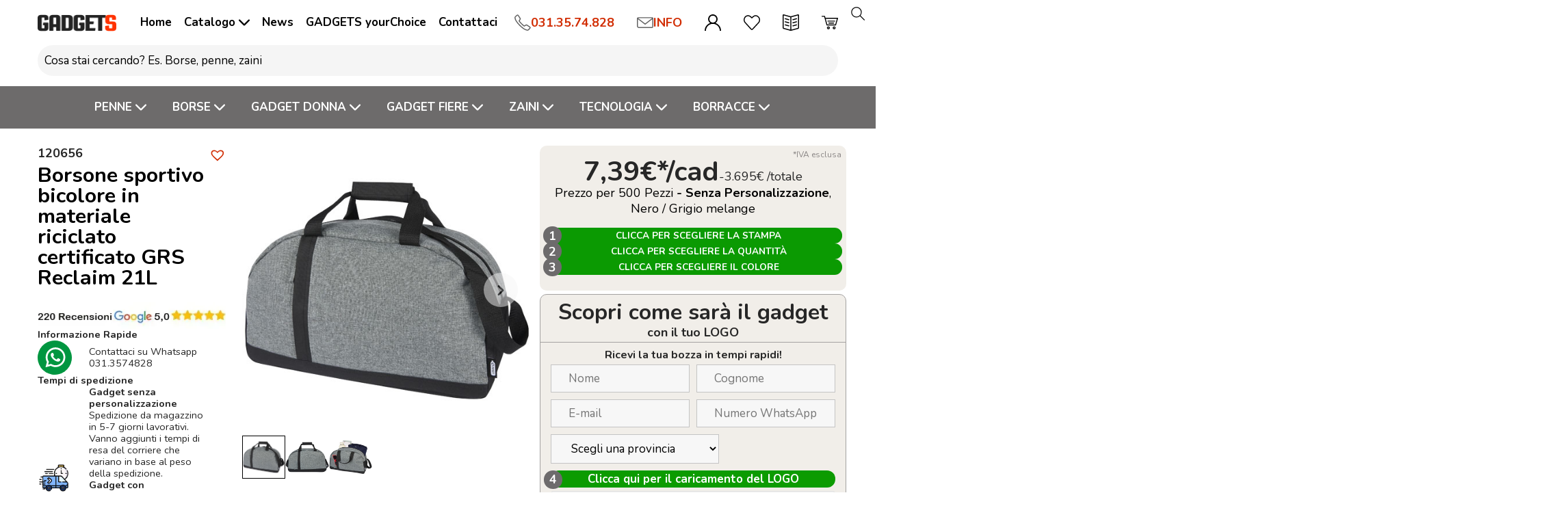

--- FILE ---
content_type: text/html; charset=UTF-8
request_url: https://articolipromozionali.eu/gadget-personalizzati/borsone-sportivo-bicolore-in-materiale-riciclato-certificato-grs-reclaim-21l/
body_size: 96006
content:
<!DOCTYPE html>
<html lang="it-IT" prefix="og: https://ogp.me/ns#">
  <head><meta charset="UTF-8"><script>if(navigator.userAgent.match(/MSIE|Internet Explorer/i)||navigator.userAgent.match(/Trident\/7\..*?rv:11/i)){var href=document.location.href;if(!href.match(/[?&]nowprocket/)){if(href.indexOf("?")==-1){if(href.indexOf("#")==-1){document.location.href=href+"?nowprocket=1"}else{document.location.href=href.replace("#","?nowprocket=1#")}}else{if(href.indexOf("#")==-1){document.location.href=href+"&nowprocket=1"}else{document.location.href=href.replace("#","&nowprocket=1#")}}}}</script><script>(()=>{class RocketLazyLoadScripts{constructor(){this.v="2.0.4",this.userEvents=["keydown","keyup","mousedown","mouseup","mousemove","mouseover","mouseout","touchmove","touchstart","touchend","touchcancel","wheel","click","dblclick","input"],this.attributeEvents=["onblur","onclick","oncontextmenu","ondblclick","onfocus","onmousedown","onmouseenter","onmouseleave","onmousemove","onmouseout","onmouseover","onmouseup","onmousewheel","onscroll","onsubmit"]}async t(){this.i(),this.o(),/iP(ad|hone)/.test(navigator.userAgent)&&this.h(),this.u(),this.l(this),this.m(),this.k(this),this.p(this),this._(),await Promise.all([this.R(),this.L()]),this.lastBreath=Date.now(),this.S(this),this.P(),this.D(),this.O(),this.M(),await this.C(this.delayedScripts.normal),await this.C(this.delayedScripts.defer),await this.C(this.delayedScripts.async),await this.T(),await this.F(),await this.j(),await this.A(),window.dispatchEvent(new Event("rocket-allScriptsLoaded")),this.everythingLoaded=!0,this.lastTouchEnd&&await new Promise(t=>setTimeout(t,500-Date.now()+this.lastTouchEnd)),this.I(),this.H(),this.U(),this.W()}i(){this.CSPIssue=sessionStorage.getItem("rocketCSPIssue"),document.addEventListener("securitypolicyviolation",t=>{this.CSPIssue||"script-src-elem"!==t.violatedDirective||"data"!==t.blockedURI||(this.CSPIssue=!0,sessionStorage.setItem("rocketCSPIssue",!0))},{isRocket:!0})}o(){window.addEventListener("pageshow",t=>{this.persisted=t.persisted,this.realWindowLoadedFired=!0},{isRocket:!0}),window.addEventListener("pagehide",()=>{this.onFirstUserAction=null},{isRocket:!0})}h(){let t;function e(e){t=e}window.addEventListener("touchstart",e,{isRocket:!0}),window.addEventListener("touchend",function i(o){o.changedTouches[0]&&t.changedTouches[0]&&Math.abs(o.changedTouches[0].pageX-t.changedTouches[0].pageX)<10&&Math.abs(o.changedTouches[0].pageY-t.changedTouches[0].pageY)<10&&o.timeStamp-t.timeStamp<200&&(window.removeEventListener("touchstart",e,{isRocket:!0}),window.removeEventListener("touchend",i,{isRocket:!0}),"INPUT"===o.target.tagName&&"text"===o.target.type||(o.target.dispatchEvent(new TouchEvent("touchend",{target:o.target,bubbles:!0})),o.target.dispatchEvent(new MouseEvent("mouseover",{target:o.target,bubbles:!0})),o.target.dispatchEvent(new PointerEvent("click",{target:o.target,bubbles:!0,cancelable:!0,detail:1,clientX:o.changedTouches[0].clientX,clientY:o.changedTouches[0].clientY})),event.preventDefault()))},{isRocket:!0})}q(t){this.userActionTriggered||("mousemove"!==t.type||this.firstMousemoveIgnored?"keyup"===t.type||"mouseover"===t.type||"mouseout"===t.type||(this.userActionTriggered=!0,this.onFirstUserAction&&this.onFirstUserAction()):this.firstMousemoveIgnored=!0),"click"===t.type&&t.preventDefault(),t.stopPropagation(),t.stopImmediatePropagation(),"touchstart"===this.lastEvent&&"touchend"===t.type&&(this.lastTouchEnd=Date.now()),"click"===t.type&&(this.lastTouchEnd=0),this.lastEvent=t.type,t.composedPath&&t.composedPath()[0].getRootNode()instanceof ShadowRoot&&(t.rocketTarget=t.composedPath()[0]),this.savedUserEvents.push(t)}u(){this.savedUserEvents=[],this.userEventHandler=this.q.bind(this),this.userEvents.forEach(t=>window.addEventListener(t,this.userEventHandler,{passive:!1,isRocket:!0})),document.addEventListener("visibilitychange",this.userEventHandler,{isRocket:!0})}U(){this.userEvents.forEach(t=>window.removeEventListener(t,this.userEventHandler,{passive:!1,isRocket:!0})),document.removeEventListener("visibilitychange",this.userEventHandler,{isRocket:!0}),this.savedUserEvents.forEach(t=>{(t.rocketTarget||t.target).dispatchEvent(new window[t.constructor.name](t.type,t))})}m(){const t="return false",e=Array.from(this.attributeEvents,t=>"data-rocket-"+t),i="["+this.attributeEvents.join("],[")+"]",o="[data-rocket-"+this.attributeEvents.join("],[data-rocket-")+"]",s=(e,i,o)=>{o&&o!==t&&(e.setAttribute("data-rocket-"+i,o),e["rocket"+i]=new Function("event",o),e.setAttribute(i,t))};new MutationObserver(t=>{for(const n of t)"attributes"===n.type&&(n.attributeName.startsWith("data-rocket-")||this.everythingLoaded?n.attributeName.startsWith("data-rocket-")&&this.everythingLoaded&&this.N(n.target,n.attributeName.substring(12)):s(n.target,n.attributeName,n.target.getAttribute(n.attributeName))),"childList"===n.type&&n.addedNodes.forEach(t=>{if(t.nodeType===Node.ELEMENT_NODE)if(this.everythingLoaded)for(const i of[t,...t.querySelectorAll(o)])for(const t of i.getAttributeNames())e.includes(t)&&this.N(i,t.substring(12));else for(const e of[t,...t.querySelectorAll(i)])for(const t of e.getAttributeNames())this.attributeEvents.includes(t)&&s(e,t,e.getAttribute(t))})}).observe(document,{subtree:!0,childList:!0,attributeFilter:[...this.attributeEvents,...e]})}I(){this.attributeEvents.forEach(t=>{document.querySelectorAll("[data-rocket-"+t+"]").forEach(e=>{this.N(e,t)})})}N(t,e){const i=t.getAttribute("data-rocket-"+e);i&&(t.setAttribute(e,i),t.removeAttribute("data-rocket-"+e))}k(t){Object.defineProperty(HTMLElement.prototype,"onclick",{get(){return this.rocketonclick||null},set(e){this.rocketonclick=e,this.setAttribute(t.everythingLoaded?"onclick":"data-rocket-onclick","this.rocketonclick(event)")}})}S(t){function e(e,i){let o=e[i];e[i]=null,Object.defineProperty(e,i,{get:()=>o,set(s){t.everythingLoaded?o=s:e["rocket"+i]=o=s}})}e(document,"onreadystatechange"),e(window,"onload"),e(window,"onpageshow");try{Object.defineProperty(document,"readyState",{get:()=>t.rocketReadyState,set(e){t.rocketReadyState=e},configurable:!0}),document.readyState="loading"}catch(t){console.log("WPRocket DJE readyState conflict, bypassing")}}l(t){this.originalAddEventListener=EventTarget.prototype.addEventListener,this.originalRemoveEventListener=EventTarget.prototype.removeEventListener,this.savedEventListeners=[],EventTarget.prototype.addEventListener=function(e,i,o){o&&o.isRocket||!t.B(e,this)&&!t.userEvents.includes(e)||t.B(e,this)&&!t.userActionTriggered||e.startsWith("rocket-")||t.everythingLoaded?t.originalAddEventListener.call(this,e,i,o):(t.savedEventListeners.push({target:this,remove:!1,type:e,func:i,options:o}),"mouseenter"!==e&&"mouseleave"!==e||t.originalAddEventListener.call(this,e,t.savedUserEvents.push,o))},EventTarget.prototype.removeEventListener=function(e,i,o){o&&o.isRocket||!t.B(e,this)&&!t.userEvents.includes(e)||t.B(e,this)&&!t.userActionTriggered||e.startsWith("rocket-")||t.everythingLoaded?t.originalRemoveEventListener.call(this,e,i,o):t.savedEventListeners.push({target:this,remove:!0,type:e,func:i,options:o})}}J(t,e){this.savedEventListeners=this.savedEventListeners.filter(i=>{let o=i.type,s=i.target||window;return e!==o||t!==s||(this.B(o,s)&&(i.type="rocket-"+o),this.$(i),!1)})}H(){EventTarget.prototype.addEventListener=this.originalAddEventListener,EventTarget.prototype.removeEventListener=this.originalRemoveEventListener,this.savedEventListeners.forEach(t=>this.$(t))}$(t){t.remove?this.originalRemoveEventListener.call(t.target,t.type,t.func,t.options):this.originalAddEventListener.call(t.target,t.type,t.func,t.options)}p(t){let e;function i(e){return t.everythingLoaded?e:e.split(" ").map(t=>"load"===t||t.startsWith("load.")?"rocket-jquery-load":t).join(" ")}function o(o){function s(e){const s=o.fn[e];o.fn[e]=o.fn.init.prototype[e]=function(){return this[0]===window&&t.userActionTriggered&&("string"==typeof arguments[0]||arguments[0]instanceof String?arguments[0]=i(arguments[0]):"object"==typeof arguments[0]&&Object.keys(arguments[0]).forEach(t=>{const e=arguments[0][t];delete arguments[0][t],arguments[0][i(t)]=e})),s.apply(this,arguments),this}}if(o&&o.fn&&!t.allJQueries.includes(o)){const e={DOMContentLoaded:[],"rocket-DOMContentLoaded":[]};for(const t in e)document.addEventListener(t,()=>{e[t].forEach(t=>t())},{isRocket:!0});o.fn.ready=o.fn.init.prototype.ready=function(i){function s(){parseInt(o.fn.jquery)>2?setTimeout(()=>i.bind(document)(o)):i.bind(document)(o)}return"function"==typeof i&&(t.realDomReadyFired?!t.userActionTriggered||t.fauxDomReadyFired?s():e["rocket-DOMContentLoaded"].push(s):e.DOMContentLoaded.push(s)),o([])},s("on"),s("one"),s("off"),t.allJQueries.push(o)}e=o}t.allJQueries=[],o(window.jQuery),Object.defineProperty(window,"jQuery",{get:()=>e,set(t){o(t)}})}P(){const t=new Map;document.write=document.writeln=function(e){const i=document.currentScript,o=document.createRange(),s=i.parentElement;let n=t.get(i);void 0===n&&(n=i.nextSibling,t.set(i,n));const c=document.createDocumentFragment();o.setStart(c,0),c.appendChild(o.createContextualFragment(e)),s.insertBefore(c,n)}}async R(){return new Promise(t=>{this.userActionTriggered?t():this.onFirstUserAction=t})}async L(){return new Promise(t=>{document.addEventListener("DOMContentLoaded",()=>{this.realDomReadyFired=!0,t()},{isRocket:!0})})}async j(){return this.realWindowLoadedFired?Promise.resolve():new Promise(t=>{window.addEventListener("load",t,{isRocket:!0})})}M(){this.pendingScripts=[];this.scriptsMutationObserver=new MutationObserver(t=>{for(const e of t)e.addedNodes.forEach(t=>{"SCRIPT"!==t.tagName||t.noModule||t.isWPRocket||this.pendingScripts.push({script:t,promise:new Promise(e=>{const i=()=>{const i=this.pendingScripts.findIndex(e=>e.script===t);i>=0&&this.pendingScripts.splice(i,1),e()};t.addEventListener("load",i,{isRocket:!0}),t.addEventListener("error",i,{isRocket:!0}),setTimeout(i,1e3)})})})}),this.scriptsMutationObserver.observe(document,{childList:!0,subtree:!0})}async F(){await this.X(),this.pendingScripts.length?(await this.pendingScripts[0].promise,await this.F()):this.scriptsMutationObserver.disconnect()}D(){this.delayedScripts={normal:[],async:[],defer:[]},document.querySelectorAll("script[type$=rocketlazyloadscript]").forEach(t=>{t.hasAttribute("data-rocket-src")?t.hasAttribute("async")&&!1!==t.async?this.delayedScripts.async.push(t):t.hasAttribute("defer")&&!1!==t.defer||"module"===t.getAttribute("data-rocket-type")?this.delayedScripts.defer.push(t):this.delayedScripts.normal.push(t):this.delayedScripts.normal.push(t)})}async _(){await this.L();let t=[];document.querySelectorAll("script[type$=rocketlazyloadscript][data-rocket-src]").forEach(e=>{let i=e.getAttribute("data-rocket-src");if(i&&!i.startsWith("data:")){i.startsWith("//")&&(i=location.protocol+i);try{const o=new URL(i).origin;o!==location.origin&&t.push({src:o,crossOrigin:e.crossOrigin||"module"===e.getAttribute("data-rocket-type")})}catch(t){}}}),t=[...new Map(t.map(t=>[JSON.stringify(t),t])).values()],this.Y(t,"preconnect")}async G(t){if(await this.K(),!0!==t.noModule||!("noModule"in HTMLScriptElement.prototype))return new Promise(e=>{let i;function o(){(i||t).setAttribute("data-rocket-status","executed"),e()}try{if(navigator.userAgent.includes("Firefox/")||""===navigator.vendor||this.CSPIssue)i=document.createElement("script"),[...t.attributes].forEach(t=>{let e=t.nodeName;"type"!==e&&("data-rocket-type"===e&&(e="type"),"data-rocket-src"===e&&(e="src"),i.setAttribute(e,t.nodeValue))}),t.text&&(i.text=t.text),t.nonce&&(i.nonce=t.nonce),i.hasAttribute("src")?(i.addEventListener("load",o,{isRocket:!0}),i.addEventListener("error",()=>{i.setAttribute("data-rocket-status","failed-network"),e()},{isRocket:!0}),setTimeout(()=>{i.isConnected||e()},1)):(i.text=t.text,o()),i.isWPRocket=!0,t.parentNode.replaceChild(i,t);else{const i=t.getAttribute("data-rocket-type"),s=t.getAttribute("data-rocket-src");i?(t.type=i,t.removeAttribute("data-rocket-type")):t.removeAttribute("type"),t.addEventListener("load",o,{isRocket:!0}),t.addEventListener("error",i=>{this.CSPIssue&&i.target.src.startsWith("data:")?(console.log("WPRocket: CSP fallback activated"),t.removeAttribute("src"),this.G(t).then(e)):(t.setAttribute("data-rocket-status","failed-network"),e())},{isRocket:!0}),s?(t.fetchPriority="high",t.removeAttribute("data-rocket-src"),t.src=s):t.src="data:text/javascript;base64,"+window.btoa(unescape(encodeURIComponent(t.text)))}}catch(i){t.setAttribute("data-rocket-status","failed-transform"),e()}});t.setAttribute("data-rocket-status","skipped")}async C(t){const e=t.shift();return e?(e.isConnected&&await this.G(e),this.C(t)):Promise.resolve()}O(){this.Y([...this.delayedScripts.normal,...this.delayedScripts.defer,...this.delayedScripts.async],"preload")}Y(t,e){this.trash=this.trash||[];let i=!0;var o=document.createDocumentFragment();t.forEach(t=>{const s=t.getAttribute&&t.getAttribute("data-rocket-src")||t.src;if(s&&!s.startsWith("data:")){const n=document.createElement("link");n.href=s,n.rel=e,"preconnect"!==e&&(n.as="script",n.fetchPriority=i?"high":"low"),t.getAttribute&&"module"===t.getAttribute("data-rocket-type")&&(n.crossOrigin=!0),t.crossOrigin&&(n.crossOrigin=t.crossOrigin),t.integrity&&(n.integrity=t.integrity),t.nonce&&(n.nonce=t.nonce),o.appendChild(n),this.trash.push(n),i=!1}}),document.head.appendChild(o)}W(){this.trash.forEach(t=>t.remove())}async T(){try{document.readyState="interactive"}catch(t){}this.fauxDomReadyFired=!0;try{await this.K(),this.J(document,"readystatechange"),document.dispatchEvent(new Event("rocket-readystatechange")),await this.K(),document.rocketonreadystatechange&&document.rocketonreadystatechange(),await this.K(),this.J(document,"DOMContentLoaded"),document.dispatchEvent(new Event("rocket-DOMContentLoaded")),await this.K(),this.J(window,"DOMContentLoaded"),window.dispatchEvent(new Event("rocket-DOMContentLoaded"))}catch(t){console.error(t)}}async A(){try{document.readyState="complete"}catch(t){}try{await this.K(),this.J(document,"readystatechange"),document.dispatchEvent(new Event("rocket-readystatechange")),await this.K(),document.rocketonreadystatechange&&document.rocketonreadystatechange(),await this.K(),this.J(window,"load"),window.dispatchEvent(new Event("rocket-load")),await this.K(),window.rocketonload&&window.rocketonload(),await this.K(),this.allJQueries.forEach(t=>t(window).trigger("rocket-jquery-load")),await this.K(),this.J(window,"pageshow");const t=new Event("rocket-pageshow");t.persisted=this.persisted,window.dispatchEvent(t),await this.K(),window.rocketonpageshow&&window.rocketonpageshow({persisted:this.persisted})}catch(t){console.error(t)}}async K(){Date.now()-this.lastBreath>45&&(await this.X(),this.lastBreath=Date.now())}async X(){return document.hidden?new Promise(t=>setTimeout(t)):new Promise(t=>requestAnimationFrame(t))}B(t,e){return e===document&&"readystatechange"===t||(e===document&&"DOMContentLoaded"===t||(e===window&&"DOMContentLoaded"===t||(e===window&&"load"===t||e===window&&"pageshow"===t)))}static run(){(new RocketLazyLoadScripts).t()}}RocketLazyLoadScripts.run()})();</script>
    
    <meta http-equiv="X-UA-Compatible" content="IE=edge">
    <meta name="viewport" content="width=device-width, initial-scale=1, maximum-scale=5">
    <link rel="profile" href="https://gmpg.org/xfn/11">    
    <title>Borsone sportivo bicolore in materiale riciclato certificato GRS Reclaim 21L - Gadgets personalizzati MM IMMAGINE</title>
<link data-rocket-preload as="style" href="https://fonts.googleapis.com/css2?family=Nunito:wght@200;400;700&#038;display=swap" rel="preload">
<link href="https://fonts.googleapis.com/css2?family=Nunito:wght@200;400;700&#038;display=swap" media="print" onload="this.media=&#039;all&#039;" rel="stylesheet">
<noscript data-wpr-hosted-gf-parameters=""><link rel="stylesheet" href="https://fonts.googleapis.com/css2?family=Nunito:wght@200;400;700&#038;display=swap"></noscript>
        <meta name='robots' content='index, follow, max-image-preview:large, max-snippet:-1, max-video-preview:-1' />
<link id='motive-layer-js' rel='modulepreload' href='https://assets.motive.co/motive-x/v2/app.js' as='script' crossorigin='anonymous'><link id='motive-config-url' rel='prefetch' href='https://articolipromozionali.eu/wp-json/motive/front-config' as='fetch'>
<!-- Google Tag Manager for WordPress by gtm4wp.com -->
<script data-cfasync="false" data-pagespeed-no-defer>
	var gtm4wp_datalayer_name = "dataLayer";
	var dataLayer = dataLayer || [];
	const gtm4wp_use_sku_instead = 0;
	const gtm4wp_currency = 'EUR';
	const gtm4wp_product_per_impression = 10;
	const gtm4wp_clear_ecommerce = false;
	const gtm4wp_datalayer_max_timeout = 2000;
</script>
<!-- End Google Tag Manager for WordPress by gtm4wp.com -->
	<!-- This site is optimized with the Yoast SEO plugin v26.6 - https://yoast.com/wordpress/plugins/seo/ -->
	<title>Borsone sportivo bicolore in materiale riciclato certificato GRS Reclaim 21L - Gadgets personalizzati MM IMMAGINE</title>
	<link rel="canonical" href="https://articolipromozionali.eu/gadget-personalizzati/borsone-sportivo-bicolore-in-materiale-riciclato-certificato-grs-reclaim-21l/" />
	<meta property="og:locale" content="it_IT" />
	<meta property="og:type" content="article" />
	<meta property="og:title" content="Borsone sportivo bicolore in materiale riciclato certificato GRS Reclaim 21L - Gadgets personalizzati MM IMMAGINE" />
	<meta property="og:description" content="Misure45 x 26 x 20,3 cm: Peso0,32 kgIl borsone sportivo bicolore Reclaim presenta un esterno realizzato in materiali riciclati certificati GRS al 100% ed è doatato di una tasca anteriore verticale con zip e un ampio scomparto principale con zip. I manici rivestiti in tessito e gli spallacci regolabili per il massimo comfort lo rendono [&hellip;]" />
	<meta property="og:url" content="https://articolipromozionali.eu/gadget-personalizzati/borsone-sportivo-bicolore-in-materiale-riciclato-certificato-grs-reclaim-21l/" />
	<meta property="og:site_name" content="Gadgets personalizzati MM IMMAGINE" />
	<meta property="article:publisher" content="https://www.facebook.com/pages/MM-IMMAGINE-Articoli-Promozionali/135148609835824" />
	<meta property="article:modified_time" content="2024-02-23T21:09:42+00:00" />
	<meta property="og:image" content="https://articolipromozionali.eu/wp-content/uploads/2023/04/12065690.jpg" />
	<meta property="og:image:width" content="1" />
	<meta property="og:image:height" content="1" />
	<meta property="og:image:type" content="image/jpeg" />
	<meta name="twitter:label1" content="Tempo di lettura stimato" />
	<meta name="twitter:data1" content="1 minuto" />
	<script type="application/ld+json" class="yoast-schema-graph">{"@context":"https://schema.org","@graph":[{"@type":"WebPage","@id":"https://articolipromozionali.eu/gadget-personalizzati/borsone-sportivo-bicolore-in-materiale-riciclato-certificato-grs-reclaim-21l/","url":"https://articolipromozionali.eu/gadget-personalizzati/borsone-sportivo-bicolore-in-materiale-riciclato-certificato-grs-reclaim-21l/","name":"Borsone sportivo bicolore in materiale riciclato certificato GRS Reclaim 21L - Gadgets personalizzati MM IMMAGINE","isPartOf":{"@id":"https://articolipromozionali.eu/#website"},"primaryImageOfPage":{"@id":"https://articolipromozionali.eu/gadget-personalizzati/borsone-sportivo-bicolore-in-materiale-riciclato-certificato-grs-reclaim-21l/#primaryimage"},"image":{"@id":"https://articolipromozionali.eu/gadget-personalizzati/borsone-sportivo-bicolore-in-materiale-riciclato-certificato-grs-reclaim-21l/#primaryimage"},"thumbnailUrl":"https://articolipromozionali.eu/wp-content/uploads/2023/04/12065690.jpg","datePublished":"2023-04-24T10:33:25+00:00","dateModified":"2024-02-23T21:09:42+00:00","breadcrumb":{"@id":"https://articolipromozionali.eu/gadget-personalizzati/borsone-sportivo-bicolore-in-materiale-riciclato-certificato-grs-reclaim-21l/#breadcrumb"},"inLanguage":"it-IT","potentialAction":[{"@type":"ReadAction","target":["https://articolipromozionali.eu/gadget-personalizzati/borsone-sportivo-bicolore-in-materiale-riciclato-certificato-grs-reclaim-21l/"]}]},{"@type":"ImageObject","inLanguage":"it-IT","@id":"https://articolipromozionali.eu/gadget-personalizzati/borsone-sportivo-bicolore-in-materiale-riciclato-certificato-grs-reclaim-21l/#primaryimage","url":"https://articolipromozionali.eu/wp-content/uploads/2023/04/12065690.jpg","contentUrl":"https://articolipromozionali.eu/wp-content/uploads/2023/04/12065690.jpg"},{"@type":"BreadcrumbList","@id":"https://articolipromozionali.eu/gadget-personalizzati/borsone-sportivo-bicolore-in-materiale-riciclato-certificato-grs-reclaim-21l/#breadcrumb","itemListElement":[{"@type":"ListItem","position":1,"name":"Home","item":"https://articolipromozionali.eu/"},{"@type":"ListItem","position":2,"name":"Gadget personalizzati","item":"https://articolipromozionali.eu/gadget-personalizzati/"},{"@type":"ListItem","position":3,"name":"Borse e Sacche Personalizzate","item":"https://articolipromozionali.eu/gadget/borse-e-sacche/"},{"@type":"ListItem","position":4,"name":"Borsoni Sportivi e Viaggio","item":"https://articolipromozionali.eu/gadget/borse-e-sacche/borsoni-sportivi-e-viaggio/"},{"@type":"ListItem","position":5,"name":"Borsone sportivo bicolore in materiale riciclato certificato GRS Reclaim 21L"}]},{"@type":"WebSite","@id":"https://articolipromozionali.eu/#website","url":"https://articolipromozionali.eu/","name":"Gadget personalizzati con LOGO aziendale di MM IMMAGINE","description":"18.000 Gadget personalizzati di qualità per la tua azienda","publisher":{"@id":"https://articolipromozionali.eu/#organization"},"alternateName":"Gadget personalizzati con LOGO aziendale di MM IMMAGINE","potentialAction":[{"@type":"SearchAction","target":{"@type":"EntryPoint","urlTemplate":"https://articolipromozionali.eu/?s={search_term_string}"},"query-input":{"@type":"PropertyValueSpecification","valueRequired":true,"valueName":"search_term_string"}}],"inLanguage":"it-IT"},{"@type":"Organization","@id":"https://articolipromozionali.eu/#organization","name":"MM IMMAGINE Srl","alternateName":"Gadget personalizzati di MM IMMAGINE","url":"https://articolipromozionali.eu/","logo":{"@type":"ImageObject","inLanguage":"it-IT","@id":"https://articolipromozionali.eu/#/schema/logo/image/","url":"https://articolipromozionali.eu/wp-content/uploads/2023/03/logo-GADGETS-mm-immagine.png","contentUrl":"https://articolipromozionali.eu/wp-content/uploads/2023/03/logo-GADGETS-mm-immagine.png","width":180,"height":39,"caption":"MM IMMAGINE Srl"},"image":{"@id":"https://articolipromozionali.eu/#/schema/logo/image/"},"sameAs":["https://www.facebook.com/pages/MM-IMMAGINE-Articoli-Promozionali/135148609835824","https://www.linkedin.com/company/mm-immagine-srl"]}]}</script>
	<!-- / Yoast SEO plugin. -->


<link rel='dns-prefetch' href='//assets.motive.co' />
<link href='https://fonts.gstatic.com' crossorigin rel='preconnect' />
<link rel="alternate" title="oEmbed (JSON)" type="application/json+oembed" href="https://articolipromozionali.eu/wp-json/oembed/1.0/embed?url=https%3A%2F%2Farticolipromozionali.eu%2Fgadget-personalizzati%2Fborsone-sportivo-bicolore-in-materiale-riciclato-certificato-grs-reclaim-21l%2F" />
<link rel="alternate" title="oEmbed (XML)" type="text/xml+oembed" href="https://articolipromozionali.eu/wp-json/oembed/1.0/embed?url=https%3A%2F%2Farticolipromozionali.eu%2Fgadget-personalizzati%2Fborsone-sportivo-bicolore-in-materiale-riciclato-certificato-grs-reclaim-21l%2F&#038;format=xml" />
<style id='wp-img-auto-sizes-contain-inline-css'>
img:is([sizes=auto i],[sizes^="auto," i]){contain-intrinsic-size:3000px 1500px}
/*# sourceURL=wp-img-auto-sizes-contain-inline-css */
</style>
<style id='wp-block-library-inline-css'>
:root{--wp-block-synced-color:#7a00df;--wp-block-synced-color--rgb:122,0,223;--wp-bound-block-color:var(--wp-block-synced-color);--wp-editor-canvas-background:#ddd;--wp-admin-theme-color:#007cba;--wp-admin-theme-color--rgb:0,124,186;--wp-admin-theme-color-darker-10:#006ba1;--wp-admin-theme-color-darker-10--rgb:0,107,160.5;--wp-admin-theme-color-darker-20:#005a87;--wp-admin-theme-color-darker-20--rgb:0,90,135;--wp-admin-border-width-focus:2px}@media (min-resolution:192dpi){:root{--wp-admin-border-width-focus:1.5px}}.wp-element-button{cursor:pointer}:root .has-very-light-gray-background-color{background-color:#eee}:root .has-very-dark-gray-background-color{background-color:#313131}:root .has-very-light-gray-color{color:#eee}:root .has-very-dark-gray-color{color:#313131}:root .has-vivid-green-cyan-to-vivid-cyan-blue-gradient-background{background:linear-gradient(135deg,#00d084,#0693e3)}:root .has-purple-crush-gradient-background{background:linear-gradient(135deg,#34e2e4,#4721fb 50%,#ab1dfe)}:root .has-hazy-dawn-gradient-background{background:linear-gradient(135deg,#faaca8,#dad0ec)}:root .has-subdued-olive-gradient-background{background:linear-gradient(135deg,#fafae1,#67a671)}:root .has-atomic-cream-gradient-background{background:linear-gradient(135deg,#fdd79a,#004a59)}:root .has-nightshade-gradient-background{background:linear-gradient(135deg,#330968,#31cdcf)}:root .has-midnight-gradient-background{background:linear-gradient(135deg,#020381,#2874fc)}:root{--wp--preset--font-size--normal:16px;--wp--preset--font-size--huge:42px}.has-regular-font-size{font-size:1em}.has-larger-font-size{font-size:2.625em}.has-normal-font-size{font-size:var(--wp--preset--font-size--normal)}.has-huge-font-size{font-size:var(--wp--preset--font-size--huge)}.has-text-align-center{text-align:center}.has-text-align-left{text-align:left}.has-text-align-right{text-align:right}.has-fit-text{white-space:nowrap!important}#end-resizable-editor-section{display:none}.aligncenter{clear:both}.items-justified-left{justify-content:flex-start}.items-justified-center{justify-content:center}.items-justified-right{justify-content:flex-end}.items-justified-space-between{justify-content:space-between}.screen-reader-text{border:0;clip-path:inset(50%);height:1px;margin:-1px;overflow:hidden;padding:0;position:absolute;width:1px;word-wrap:normal!important}.screen-reader-text:focus{background-color:#ddd;clip-path:none;color:#444;display:block;font-size:1em;height:auto;left:5px;line-height:normal;padding:15px 23px 14px;text-decoration:none;top:5px;width:auto;z-index:100000}html :where(.has-border-color){border-style:solid}html :where([style*=border-top-color]){border-top-style:solid}html :where([style*=border-right-color]){border-right-style:solid}html :where([style*=border-bottom-color]){border-bottom-style:solid}html :where([style*=border-left-color]){border-left-style:solid}html :where([style*=border-width]){border-style:solid}html :where([style*=border-top-width]){border-top-style:solid}html :where([style*=border-right-width]){border-right-style:solid}html :where([style*=border-bottom-width]){border-bottom-style:solid}html :where([style*=border-left-width]){border-left-style:solid}html :where(img[class*=wp-image-]){height:auto;max-width:100%}:where(figure){margin:0 0 1em}html :where(.is-position-sticky){--wp-admin--admin-bar--position-offset:var(--wp-admin--admin-bar--height,0px)}@media screen and (max-width:600px){html :where(.is-position-sticky){--wp-admin--admin-bar--position-offset:0px}}

/*# sourceURL=wp-block-library-inline-css */
</style><link rel='stylesheet' id='wc-blocks-style-css' href='https://articolipromozionali.eu/wp-content/plugins/woocommerce/assets/client/blocks/wc-blocks.css?ver=wc-10.4.0' media='all' />
<style id='global-styles-inline-css'>
:root{--wp--preset--aspect-ratio--square: 1;--wp--preset--aspect-ratio--4-3: 4/3;--wp--preset--aspect-ratio--3-4: 3/4;--wp--preset--aspect-ratio--3-2: 3/2;--wp--preset--aspect-ratio--2-3: 2/3;--wp--preset--aspect-ratio--16-9: 16/9;--wp--preset--aspect-ratio--9-16: 9/16;--wp--preset--color--black: #000000;--wp--preset--color--cyan-bluish-gray: #abb8c3;--wp--preset--color--white: #ffffff;--wp--preset--color--pale-pink: #f78da7;--wp--preset--color--vivid-red: #cf2e2e;--wp--preset--color--luminous-vivid-orange: #ff6900;--wp--preset--color--luminous-vivid-amber: #fcb900;--wp--preset--color--light-green-cyan: #7bdcb5;--wp--preset--color--vivid-green-cyan: #00d084;--wp--preset--color--pale-cyan-blue: #8ed1fc;--wp--preset--color--vivid-cyan-blue: #0693e3;--wp--preset--color--vivid-purple: #9b51e0;--wp--preset--gradient--vivid-cyan-blue-to-vivid-purple: linear-gradient(135deg,rgb(6,147,227) 0%,rgb(155,81,224) 100%);--wp--preset--gradient--light-green-cyan-to-vivid-green-cyan: linear-gradient(135deg,rgb(122,220,180) 0%,rgb(0,208,130) 100%);--wp--preset--gradient--luminous-vivid-amber-to-luminous-vivid-orange: linear-gradient(135deg,rgb(252,185,0) 0%,rgb(255,105,0) 100%);--wp--preset--gradient--luminous-vivid-orange-to-vivid-red: linear-gradient(135deg,rgb(255,105,0) 0%,rgb(207,46,46) 100%);--wp--preset--gradient--very-light-gray-to-cyan-bluish-gray: linear-gradient(135deg,rgb(238,238,238) 0%,rgb(169,184,195) 100%);--wp--preset--gradient--cool-to-warm-spectrum: linear-gradient(135deg,rgb(74,234,220) 0%,rgb(151,120,209) 20%,rgb(207,42,186) 40%,rgb(238,44,130) 60%,rgb(251,105,98) 80%,rgb(254,248,76) 100%);--wp--preset--gradient--blush-light-purple: linear-gradient(135deg,rgb(255,206,236) 0%,rgb(152,150,240) 100%);--wp--preset--gradient--blush-bordeaux: linear-gradient(135deg,rgb(254,205,165) 0%,rgb(254,45,45) 50%,rgb(107,0,62) 100%);--wp--preset--gradient--luminous-dusk: linear-gradient(135deg,rgb(255,203,112) 0%,rgb(199,81,192) 50%,rgb(65,88,208) 100%);--wp--preset--gradient--pale-ocean: linear-gradient(135deg,rgb(255,245,203) 0%,rgb(182,227,212) 50%,rgb(51,167,181) 100%);--wp--preset--gradient--electric-grass: linear-gradient(135deg,rgb(202,248,128) 0%,rgb(113,206,126) 100%);--wp--preset--gradient--midnight: linear-gradient(135deg,rgb(2,3,129) 0%,rgb(40,116,252) 100%);--wp--preset--font-size--small: 13px;--wp--preset--font-size--medium: 20px;--wp--preset--font-size--large: 36px;--wp--preset--font-size--x-large: 42px;--wp--preset--spacing--20: 0.44rem;--wp--preset--spacing--30: 0.67rem;--wp--preset--spacing--40: 1rem;--wp--preset--spacing--50: 1.5rem;--wp--preset--spacing--60: 2.25rem;--wp--preset--spacing--70: 3.38rem;--wp--preset--spacing--80: 5.06rem;--wp--preset--shadow--natural: 6px 6px 9px rgba(0, 0, 0, 0.2);--wp--preset--shadow--deep: 12px 12px 50px rgba(0, 0, 0, 0.4);--wp--preset--shadow--sharp: 6px 6px 0px rgba(0, 0, 0, 0.2);--wp--preset--shadow--outlined: 6px 6px 0px -3px rgb(255, 255, 255), 6px 6px rgb(0, 0, 0);--wp--preset--shadow--crisp: 6px 6px 0px rgb(0, 0, 0);}:where(.is-layout-flex){gap: 0.5em;}:where(.is-layout-grid){gap: 0.5em;}body .is-layout-flex{display: flex;}.is-layout-flex{flex-wrap: wrap;align-items: center;}.is-layout-flex > :is(*, div){margin: 0;}body .is-layout-grid{display: grid;}.is-layout-grid > :is(*, div){margin: 0;}:where(.wp-block-columns.is-layout-flex){gap: 2em;}:where(.wp-block-columns.is-layout-grid){gap: 2em;}:where(.wp-block-post-template.is-layout-flex){gap: 1.25em;}:where(.wp-block-post-template.is-layout-grid){gap: 1.25em;}.has-black-color{color: var(--wp--preset--color--black) !important;}.has-cyan-bluish-gray-color{color: var(--wp--preset--color--cyan-bluish-gray) !important;}.has-white-color{color: var(--wp--preset--color--white) !important;}.has-pale-pink-color{color: var(--wp--preset--color--pale-pink) !important;}.has-vivid-red-color{color: var(--wp--preset--color--vivid-red) !important;}.has-luminous-vivid-orange-color{color: var(--wp--preset--color--luminous-vivid-orange) !important;}.has-luminous-vivid-amber-color{color: var(--wp--preset--color--luminous-vivid-amber) !important;}.has-light-green-cyan-color{color: var(--wp--preset--color--light-green-cyan) !important;}.has-vivid-green-cyan-color{color: var(--wp--preset--color--vivid-green-cyan) !important;}.has-pale-cyan-blue-color{color: var(--wp--preset--color--pale-cyan-blue) !important;}.has-vivid-cyan-blue-color{color: var(--wp--preset--color--vivid-cyan-blue) !important;}.has-vivid-purple-color{color: var(--wp--preset--color--vivid-purple) !important;}.has-black-background-color{background-color: var(--wp--preset--color--black) !important;}.has-cyan-bluish-gray-background-color{background-color: var(--wp--preset--color--cyan-bluish-gray) !important;}.has-white-background-color{background-color: var(--wp--preset--color--white) !important;}.has-pale-pink-background-color{background-color: var(--wp--preset--color--pale-pink) !important;}.has-vivid-red-background-color{background-color: var(--wp--preset--color--vivid-red) !important;}.has-luminous-vivid-orange-background-color{background-color: var(--wp--preset--color--luminous-vivid-orange) !important;}.has-luminous-vivid-amber-background-color{background-color: var(--wp--preset--color--luminous-vivid-amber) !important;}.has-light-green-cyan-background-color{background-color: var(--wp--preset--color--light-green-cyan) !important;}.has-vivid-green-cyan-background-color{background-color: var(--wp--preset--color--vivid-green-cyan) !important;}.has-pale-cyan-blue-background-color{background-color: var(--wp--preset--color--pale-cyan-blue) !important;}.has-vivid-cyan-blue-background-color{background-color: var(--wp--preset--color--vivid-cyan-blue) !important;}.has-vivid-purple-background-color{background-color: var(--wp--preset--color--vivid-purple) !important;}.has-black-border-color{border-color: var(--wp--preset--color--black) !important;}.has-cyan-bluish-gray-border-color{border-color: var(--wp--preset--color--cyan-bluish-gray) !important;}.has-white-border-color{border-color: var(--wp--preset--color--white) !important;}.has-pale-pink-border-color{border-color: var(--wp--preset--color--pale-pink) !important;}.has-vivid-red-border-color{border-color: var(--wp--preset--color--vivid-red) !important;}.has-luminous-vivid-orange-border-color{border-color: var(--wp--preset--color--luminous-vivid-orange) !important;}.has-luminous-vivid-amber-border-color{border-color: var(--wp--preset--color--luminous-vivid-amber) !important;}.has-light-green-cyan-border-color{border-color: var(--wp--preset--color--light-green-cyan) !important;}.has-vivid-green-cyan-border-color{border-color: var(--wp--preset--color--vivid-green-cyan) !important;}.has-pale-cyan-blue-border-color{border-color: var(--wp--preset--color--pale-cyan-blue) !important;}.has-vivid-cyan-blue-border-color{border-color: var(--wp--preset--color--vivid-cyan-blue) !important;}.has-vivid-purple-border-color{border-color: var(--wp--preset--color--vivid-purple) !important;}.has-vivid-cyan-blue-to-vivid-purple-gradient-background{background: var(--wp--preset--gradient--vivid-cyan-blue-to-vivid-purple) !important;}.has-light-green-cyan-to-vivid-green-cyan-gradient-background{background: var(--wp--preset--gradient--light-green-cyan-to-vivid-green-cyan) !important;}.has-luminous-vivid-amber-to-luminous-vivid-orange-gradient-background{background: var(--wp--preset--gradient--luminous-vivid-amber-to-luminous-vivid-orange) !important;}.has-luminous-vivid-orange-to-vivid-red-gradient-background{background: var(--wp--preset--gradient--luminous-vivid-orange-to-vivid-red) !important;}.has-very-light-gray-to-cyan-bluish-gray-gradient-background{background: var(--wp--preset--gradient--very-light-gray-to-cyan-bluish-gray) !important;}.has-cool-to-warm-spectrum-gradient-background{background: var(--wp--preset--gradient--cool-to-warm-spectrum) !important;}.has-blush-light-purple-gradient-background{background: var(--wp--preset--gradient--blush-light-purple) !important;}.has-blush-bordeaux-gradient-background{background: var(--wp--preset--gradient--blush-bordeaux) !important;}.has-luminous-dusk-gradient-background{background: var(--wp--preset--gradient--luminous-dusk) !important;}.has-pale-ocean-gradient-background{background: var(--wp--preset--gradient--pale-ocean) !important;}.has-electric-grass-gradient-background{background: var(--wp--preset--gradient--electric-grass) !important;}.has-midnight-gradient-background{background: var(--wp--preset--gradient--midnight) !important;}.has-small-font-size{font-size: var(--wp--preset--font-size--small) !important;}.has-medium-font-size{font-size: var(--wp--preset--font-size--medium) !important;}.has-large-font-size{font-size: var(--wp--preset--font-size--large) !important;}.has-x-large-font-size{font-size: var(--wp--preset--font-size--x-large) !important;}
/*# sourceURL=global-styles-inline-css */
</style>

<style id='classic-theme-styles-inline-css'>
/*! This file is auto-generated */
.wp-block-button__link{color:#fff;background-color:#32373c;border-radius:9999px;box-shadow:none;text-decoration:none;padding:calc(.667em + 2px) calc(1.333em + 2px);font-size:1.125em}.wp-block-file__button{background:#32373c;color:#fff;text-decoration:none}
/*# sourceURL=/wp-includes/css/classic-themes.min.css */
</style>
<link rel='stylesheet' id='photoswipe-css' href='https://articolipromozionali.eu/wp-content/plugins/woocommerce/assets/css/photoswipe/photoswipe.min.css?ver=10.4.0' media='all' />
<link rel='stylesheet' id='photoswipe-default-skin-css' href='https://articolipromozionali.eu/wp-content/plugins/woocommerce/assets/css/photoswipe/default-skin/default-skin.min.css?ver=10.4.0' media='all' />
<link rel='stylesheet' id='woocommerce-layout-css' href='https://articolipromozionali.eu/wp-content/plugins/woocommerce/assets/css/woocommerce-layout.css?ver=10.4.0' media='all' />
<link rel='stylesheet' id='woocommerce-smallscreen-css' href='https://articolipromozionali.eu/wp-content/plugins/woocommerce/assets/css/woocommerce-smallscreen.css?ver=10.4.0' media='only screen and (max-width: 768px)' />
<link rel='stylesheet' id='woocommerce-general-css' href='https://articolipromozionali.eu/wp-content/plugins/woocommerce/assets/css/woocommerce.css?ver=10.4.0' media='all' />
<style id='woocommerce-inline-inline-css'>
.woocommerce form .form-row .required { visibility: visible; }
/*# sourceURL=woocommerce-inline-inline-css */
</style>
<link rel='stylesheet' id='wpda_wpdp_public-css' href='https://articolipromozionali.eu/wp-content/plugins/wp-data-access/public/../assets/css/wpda_public.css?ver=5.5.63' media='all' />
<link rel='preload' as='font' type='font/woff2' crossorigin='anonymous' id='tinvwl-webfont-font-css' href='https://articolipromozionali.eu/wp-content/plugins/ti-woocommerce-wishlist/assets/fonts/tinvwl-webfont.woff2?ver=xu2uyi' media='all' />
<link rel='stylesheet' id='bootstrap_css-css' href='https://articolipromozionali.eu/wp-content/themes/articolipromozionali/core/bootstrap/css/bootstrap.min.css?ver=5.1.3' media='all' />
<link rel='stylesheet' id='bootstrap_grid-css' href='https://articolipromozionali.eu/wp-content/themes/articolipromozionali/core/bootstrap/css/bootstrap-grid.min.css?ver=5.1.3' media='all' />
<link rel='stylesheet' id='ego-themes_css-css' href='https://articolipromozionali.eu/wp-content/themes/articolipromozionali/assets/frontend/css/ego-themes-css.min.css?ver=3.0.3&#038;microtime()' media='all' />
<link rel='stylesheet' id='single_product_css-css' href='https://articolipromozionali.eu/wp-content/themes/articolipromozionali/assets/frontend/single-product/single-product.min.css?ver=3.0.2&#038;microtime()' media='all' />
<link rel='stylesheet' id='wc_stripe_express_checkout_style-css' href='https://articolipromozionali.eu/wp-content/plugins/woocommerce-gateway-stripe/build/express-checkout.css?ver=f49792bd42ded7e3e1cb' media='all' />
<script src="https://articolipromozionali.eu/wp-includes/js/jquery/jquery.min.js?ver=3.7.1" id="jquery-core-js" data-rocket-defer defer></script>
<script src="https://articolipromozionali.eu/wp-includes/js/jquery/jquery-migrate.min.js?ver=3.4.1" id="jquery-migrate-js" data-rocket-defer defer></script>
<script id="jquery-js-after">window.addEventListener('DOMContentLoaded', function() {
					function optimocha_getCookie(name) {
						var v = document.cookie.match("(^|;) ?" + name + "=([^;]*)(;|$)");
						return v ? v[2] : null;
					}

					function optimocha_check_wc_cart_script() {
					var cart_src = "https://articolipromozionali.eu/wp-content/plugins/woocommerce/assets/js/frontend/cart-fragments.min.js";
					var script_id = "optimocha_loaded_wc_cart_fragments";

						if( document.getElementById(script_id) !== null ) {
							return false;
						}

						if( optimocha_getCookie("woocommerce_cart_hash") ) {
							var script = document.createElement("script");
							script.id = script_id;
							script.src = cart_src;
							script.async = true;
							document.head.appendChild(script);
						}
					}

					optimocha_check_wc_cart_script();
					document.addEventListener("click", function(){setTimeout(optimocha_check_wc_cart_script,1000);});
					
//# sourceURL=jquery-js-after
});</script>
<script id="file_uploads_nfpluginsettings-js-extra">
var params = {"clearLogRestUrl":"https://articolipromozionali.eu/wp-json/nf-file-uploads/debug-log/delete-all","clearLogButtonId":"file_uploads_clear_debug_logger","downloadLogRestUrl":"https://articolipromozionali.eu/wp-json/nf-file-uploads/debug-log/get-all","downloadLogButtonId":"file_uploads_download_debug_logger"};
//# sourceURL=file_uploads_nfpluginsettings-js-extra
</script>
<script src="https://articolipromozionali.eu/wp-content/plugins/ninja-forms-uploads/assets/js/nfpluginsettings.js?ver=3.3.23" id="file_uploads_nfpluginsettings-js" data-rocket-defer defer></script>
<script id="motive-commerce-search-js-before">
const motive = {"initParams":{"xEngineId":"79b33e2c-58d9-4c05-b852-cdf588aaf620","lang":"it-IT","currency":"EUR","triggerSelector":"#header-articolip > div.container > div.row > div > form","isolated":true,"cartUrl":"https:\/\/articolipromozionali.eu\/carrello\/"},"options":{"shopperPrices":true,"shopperPricesEndpointMethod":"POST"},"endpoints":{"shopperPrices":"https:\/\/articolipromozionali.eu\/wp-content\/plugins\/motive-commerce-search\/public\/shopper-prices\/shopper-prices.php"},"nonce":"0eb25c9480"};
//# sourceURL=motive-commerce-search-js-before
</script>
<script type="rocketlazyloadscript" data-rocket-src="https://assets.motive.co/front-loader/woocommerce/v1.js?ver=1.38.0" id="motive-commerce-search-js" data-rocket-defer defer></script>
<script src="https://articolipromozionali.eu/wp-content/plugins/woocommerce/assets/js/flexslider/jquery.flexslider.min.js?ver=2.7.2-wc.10.4.0" id="wc-flexslider-js" defer data-wp-strategy="defer"></script>
<script src="https://articolipromozionali.eu/wp-content/plugins/woocommerce/assets/js/photoswipe/photoswipe.min.js?ver=4.1.1-wc.10.4.0" id="wc-photoswipe-js" defer data-wp-strategy="defer"></script>
<script src="https://articolipromozionali.eu/wp-content/plugins/woocommerce/assets/js/photoswipe/photoswipe-ui-default.min.js?ver=4.1.1-wc.10.4.0" id="wc-photoswipe-ui-default-js" defer data-wp-strategy="defer"></script>
<script id="wc-single-product-js-extra">
var wc_single_product_params = {"i18n_required_rating_text":"Seleziona una valutazione","i18n_rating_options":["1 stella su 5","2 stelle su 5","3 stelle su 5","4 stelle su 5","5 stelle su 5"],"i18n_product_gallery_trigger_text":"Visualizza la galleria di immagini a schermo intero","review_rating_required":"yes","flexslider":{"rtl":false,"animation":"slide","smoothHeight":true,"directionNav":true,"controlNav":"thumbnails","slideshow":false,"animationSpeed":500,"animationLoop":false,"allowOneSlide":false},"zoom_enabled":"","zoom_options":[],"photoswipe_enabled":"1","photoswipe_options":{"shareEl":false,"closeOnScroll":false,"history":false,"hideAnimationDuration":0,"showAnimationDuration":0},"flexslider_enabled":"1"};
//# sourceURL=wc-single-product-js-extra
</script>
<script src="https://articolipromozionali.eu/wp-content/plugins/woocommerce/assets/js/frontend/single-product.min.js?ver=10.4.0" id="wc-single-product-js" defer data-wp-strategy="defer"></script>
<script src="https://articolipromozionali.eu/wp-content/plugins/woocommerce/assets/js/jquery-blockui/jquery.blockUI.min.js?ver=2.7.0-wc.10.4.0" id="wc-jquery-blockui-js" data-wp-strategy="defer" data-rocket-defer defer></script>
<script src="https://articolipromozionali.eu/wp-content/plugins/woocommerce/assets/js/js-cookie/js.cookie.min.js?ver=2.1.4-wc.10.4.0" id="wc-js-cookie-js" data-wp-strategy="defer" data-rocket-defer defer></script>
<script id="woocommerce-js-extra">
var woocommerce_params = {"ajax_url":"/wp-admin/admin-ajax.php","wc_ajax_url":"/?wc-ajax=%%endpoint%%","i18n_password_show":"Mostra password","i18n_password_hide":"Nascondi password"};
//# sourceURL=woocommerce-js-extra
</script>
<script src="https://articolipromozionali.eu/wp-content/plugins/woocommerce/assets/js/frontend/woocommerce.min.js?ver=10.4.0" id="woocommerce-js" defer data-wp-strategy="defer"></script>
<script src="https://articolipromozionali.eu/wp-includes/js/underscore.min.js?ver=1.13.7" id="underscore-js" data-rocket-defer defer></script>
<script src="https://articolipromozionali.eu/wp-includes/js/backbone.min.js?ver=1.6.0" id="backbone-js" data-rocket-defer defer></script>
<script id="wp-api-request-js-extra">
var wpApiSettings = {"root":"https://articolipromozionali.eu/wp-json/","nonce":"31b6054569","versionString":"wp/v2/"};
//# sourceURL=wp-api-request-js-extra
</script>
<script src="https://articolipromozionali.eu/wp-includes/js/api-request.min.js?ver=6.9" id="wp-api-request-js" data-rocket-defer defer></script>
<script src="https://articolipromozionali.eu/wp-includes/js/wp-api.min.js?ver=6.9" id="wp-api-js" data-rocket-defer defer></script>
<script id="wpda_rest_api-js-extra">
var wpdaApiSettings = {"path":"wpda"};
//# sourceURL=wpda_rest_api-js-extra
</script>
<script src="https://articolipromozionali.eu/wp-content/plugins/wp-data-access/public/../assets/js/wpda_rest_api.js?ver=5.5.63" id="wpda_rest_api-js" data-rocket-defer defer></script>
<link rel="https://api.w.org/" href="https://articolipromozionali.eu/wp-json/" /><link rel="alternate" title="JSON" type="application/json" href="https://articolipromozionali.eu/wp-json/wp/v2/product/28525" /><link rel="EditURI" type="application/rsd+xml" title="RSD" href="https://articolipromozionali.eu/xmlrpc.php?rsd" />

<link rel='shortlink' href='https://articolipromozionali.eu/?p=28525' />
<!-- Schema optimized by Schema Pro --><script type="application/ld+json">[]</script><!-- / Schema optimized by Schema Pro --><!-- site-navigation-element Schema optimized by Schema Pro --><script type="application/ld+json">{"@context":"https:\/\/schema.org","@graph":[{"@context":"https:\/\/schema.org","@type":"SiteNavigationElement","id":"site-navigation","name":"Penne","url":"https:\/\/articolipromozionali.eu\/gadget\/penne-personalizzate-con-logo\/"},{"@context":"https:\/\/schema.org","@type":"SiteNavigationElement","id":"site-navigation","name":"Penne Economiche","url":"https:\/\/articolipromozionali.eu\/gadget\/penne-personalizzate-con-logo\/penne-economiche-personalizzate\/"},{"@context":"https:\/\/schema.org","@type":"SiteNavigationElement","id":"site-navigation","name":"Penne Touch Screen","url":"https:\/\/articolipromozionali.eu\/gadget\/penne-personalizzate-con-logo\/penne-touch-screen\/"},{"@context":"https:\/\/schema.org","@type":"SiteNavigationElement","id":"site-navigation","name":"Penna Senza Inchiostro Personalizzate","url":"https:\/\/articolipromozionali.eu\/gadget\/penne-personalizzate-con-logo\/penna-senza-inchiostro\/"},{"@context":"https:\/\/schema.org","@type":"SiteNavigationElement","id":"site-navigation","name":"Penne in Legno","url":"https:\/\/articolipromozionali.eu\/gadget\/penne-personalizzate-con-logo\/penne-in-legno-personalizzate\/"},{"@context":"https:\/\/schema.org","@type":"SiteNavigationElement","id":"site-navigation","name":"Penne in Carta","url":"https:\/\/articolipromozionali.eu\/gadget\/penne-personalizzate-con-logo\/penne-in-carta-e-riciclate\/"},{"@context":"https:\/\/schema.org","@type":"SiteNavigationElement","id":"site-navigation","name":"Penne Plastica Riciclata","url":"https:\/\/articolipromozionali.eu\/gadget\/penne-personalizzate-con-logo\/penne-plastica-riciclata\/"},{"@context":"https:\/\/schema.org","@type":"SiteNavigationElement","id":"site-navigation","name":"Penne in Metallo","url":"https:\/\/articolipromozionali.eu\/gadget\/penne-personalizzate-con-logo\/penne-in-metallo\/"},{"@context":"https:\/\/schema.org","@type":"SiteNavigationElement","id":"site-navigation","name":"Borse","url":"https:\/\/articolipromozionali.eu\/gadget\/borse-e-sacche\/"},{"@context":"https:\/\/schema.org","@type":"SiteNavigationElement","id":"site-navigation","name":"Borse in Cotone","url":"https:\/\/articolipromozionali.eu\/gadget\/borse-e-sacche\/borse-in-cotone\/"},{"@context":"https:\/\/schema.org","@type":"SiteNavigationElement","id":"site-navigation","name":"Sacche Personalizzate","url":"https:\/\/articolipromozionali.eu\/gadget\/borse-e-sacche\/sacche-personalizzate-con-logo\/"},{"@context":"https:\/\/schema.org","@type":"SiteNavigationElement","id":"site-navigation","name":"Borse in TNT","url":"https:\/\/articolipromozionali.eu\/gadget\/borse-e-sacche\/borse-in-tnt\/"},{"@context":"https:\/\/schema.org","@type":"SiteNavigationElement","id":"site-navigation","name":"Borse in Materiali Ecologici","url":"https:\/\/articolipromozionali.eu\/gadget\/borse-e-sacche\/borse-in-materiali-ecologici\/"},{"@context":"https:\/\/schema.org","@type":"SiteNavigationElement","id":"site-navigation","name":"Borse Porta Computer","url":"https:\/\/articolipromozionali.eu\/gadget\/borse-porta-laptop-e-documenti\/borse-porta-computer-laptop\/"},{"@context":"https:\/\/schema.org","@type":"SiteNavigationElement","id":"site-navigation","name":"Borse in carta","url":"https:\/\/articolipromozionali.eu\/gadget\/borse-e-sacche\/borse-in-carta\/"},{"@context":"https:\/\/schema.org","@type":"SiteNavigationElement","id":"site-navigation","name":"Borse mare personalizzate","url":"https:\/\/articolipromozionali.eu\/gadget\/borse-e-sacche\/borse-mare-personalizzate-con-logo\/"},{"@context":"https:\/\/schema.org","@type":"SiteNavigationElement","id":"site-navigation","name":"Borse Juta e Paglia Personalizzate","url":"https:\/\/articolipromozionali.eu\/gadget\/borse-e-sacche\/borse-juta-e-paglia\/"},{"@context":"https:\/\/schema.org","@type":"SiteNavigationElement","id":"site-navigation","name":"Borse in Pet","url":"https:\/\/articolipromozionali.eu\/gadget\/borse-e-sacche\/borse-in-poliestere-e-pet\/"},{"@context":"https:\/\/schema.org","@type":"SiteNavigationElement","id":"site-navigation","name":"Gadget Donna","url":"https:\/\/articolipromozionali.eu\/gadget\/idee-regalo-donna\/"},{"@context":"https:\/\/schema.org","@type":"SiteNavigationElement","id":"site-navigation","name":"Burro Cacao","url":"https:\/\/articolipromozionali.eu\/gadget\/idee-regalo-donna\/burro-cacao-personalizzati\/"},{"@context":"https:\/\/schema.org","@type":"SiteNavigationElement","id":"site-navigation","name":"Specchietti","url":"https:\/\/articolipromozionali.eu\/gadget\/idee-regalo-donna\/specchietti-personalizzati\/"},{"@context":"https:\/\/schema.org","@type":"SiteNavigationElement","id":"site-navigation","name":"Spazzole e Pettini","url":"https:\/\/articolipromozionali.eu\/gadget\/idee-regalo-donna\/spazzole-personalizzate\/"},{"@context":"https:\/\/schema.org","@type":"SiteNavigationElement","id":"site-navigation","name":"Beauty Case e Porta Trucco","url":"https:\/\/articolipromozionali.eu\/gadget\/beauty-case-e-porta-trucco\/beauty-case-e-porta-trucco-beauty-case-e-porta-trucco\/"},{"@context":"https:\/\/schema.org","@type":"SiteNavigationElement","id":"site-navigation","name":"T-shirts Donna Personalizzate","url":"https:\/\/articolipromozionali.eu\/gadget\/magliette-tessili-e-accessori\/magliette-t-shirts-canotte-donna\/"},{"@context":"https:\/\/schema.org","@type":"SiteNavigationElement","id":"site-navigation","name":"Sacche Personalizzate con Logo","url":"https:\/\/articolipromozionali.eu\/gadget\/borse-e-sacche\/sacche-personalizzate-con-logo\/"},{"@context":"https:\/\/schema.org","@type":"SiteNavigationElement","id":"site-navigation","name":"Porta Cellulare da Collo Personalizzati","url":"https:\/\/articolipromozionali.eu\/gadget\/gadget-per-cellulare\/porta-cellulare-da-collo-personalizzati\/"},{"@context":"https:\/\/schema.org","@type":"SiteNavigationElement","id":"site-navigation","name":"Occhiali da sole Personalizzati","url":"https:\/\/articolipromozionali.eu\/gadget\/occhiali-da-sole\/occhiali-da-sole-occhiali-da-sole\/"},{"@context":"https:\/\/schema.org","@type":"SiteNavigationElement","id":"site-navigation","name":"Reggi Borsa","url":"https:\/\/articolipromozionali.eu\/gadget\/idee-regalo-donna\/reggi-borsa\/"},{"@context":"https:\/\/schema.org","@type":"SiteNavigationElement","id":"site-navigation","name":"Caramelle in scatola","url":"https:\/\/articolipromozionali.eu\/gadget\/scatole-con-mentine\/caramelle-in-scatola\/"},{"@context":"https:\/\/schema.org","@type":"SiteNavigationElement","id":"site-navigation","name":"Portachiavi gettone carrello personalizzati","url":"https:\/\/articolipromozionali.eu\/gadget\/portachiavi-personalizzati\/portachiavi-gettone-carrello-personalizzati\/"},{"@context":"https:\/\/schema.org","@type":"SiteNavigationElement","id":"site-navigation","name":"Gadget Fiere","url":"https:\/\/articolipromozionali.eu\/gadget-per-fiere-personalizzati\/"},{"@context":"https:\/\/schema.org","@type":"SiteNavigationElement","id":"site-navigation","name":"Shopper Cotone Personalizzabili","url":"https:\/\/articolipromozionali.eu\/gadget\/borse-e-sacche\/borse-in-cotone\/"},{"@context":"https:\/\/schema.org","@type":"SiteNavigationElement","id":"site-navigation","name":"Penne Personalizzate Economiche","url":"https:\/\/articolipromozionali.eu\/gadget\/penne-personalizzate-con-logo\/penne-economiche-personalizzate\/"},{"@context":"https:\/\/schema.org","@type":"SiteNavigationElement","id":"site-navigation","name":"Blocchi Personalizzati Formato A5","url":"https:\/\/articolipromozionali.eu\/gadget\/blocchi-appunti\/blocchi-formato-a5\/"},{"@context":"https:\/\/schema.org","@type":"SiteNavigationElement","id":"site-navigation","name":"Tappetini Mouse Personalizzati","url":"https:\/\/articolipromozionali.eu\/gadget\/gadget-da-ufficio\/tappetini-mouse\/"},{"@context":"https:\/\/schema.org","@type":"SiteNavigationElement","id":"site-navigation","name":"Post-it","url":"https:\/\/articolipromozionali.eu\/gadget\/gadget-da-ufficio\/post-it\/"},{"@context":"https:\/\/schema.org","@type":"SiteNavigationElement","id":"site-navigation","name":"Borracce personalizzate in metallo","url":"https:\/\/articolipromozionali.eu\/gadget\/borracce-personalizzate\/borracce-in-metallo-personalizzate\/"},{"@context":"https:\/\/schema.org","@type":"SiteNavigationElement","id":"site-navigation","name":"Antistress Personalizzati","url":"https:\/\/articolipromozionali.eu\/gadget\/antistress-personalizzati\/"},{"@context":"https:\/\/schema.org","@type":"SiteNavigationElement","id":"site-navigation","name":"Cappellini in cotone Personalizzati","url":"https:\/\/articolipromozionali.eu\/gadget\/cappellini-personalizzati\/cappellini-in-cotone\/"},{"@context":"https:\/\/schema.org","@type":"SiteNavigationElement","id":"site-navigation","name":"Magliette Personalizzate con Logo Uomo e Unisex","url":"https:\/\/articolipromozionali.eu\/gadget\/magliette-tessili-e-accessori\/magliette-personalizzate-con-logo-uomo-e-unisex\/"},{"@context":"https:\/\/schema.org","@type":"SiteNavigationElement","id":"site-navigation","name":"Zaini","url":"https:\/\/articolipromozionali.eu\/gadget\/zaini-personalizzati-e-marsupi\/"},{"@context":"https:\/\/schema.org","@type":"SiteNavigationElement","id":"site-navigation","name":"Zaini Personalizzati","url":"https:\/\/articolipromozionali.eu\/gadget\/zaini-personalizzati-e-marsupi\/zaini-e-zainetti\/"},{"@context":"https:\/\/schema.org","@type":"SiteNavigationElement","id":"site-navigation","name":"Zaini Roll Top Personalizzati","url":"https:\/\/articolipromozionali.eu\/gadget\/zaini-personalizzati-e-marsupi\/zaini-roll-top-personalizzati\/"},{"@context":"https:\/\/schema.org","@type":"SiteNavigationElement","id":"site-navigation","name":"Zaini Anti Taccheggio","url":"https:\/\/articolipromozionali.eu\/gadget\/zaini-personalizzati-e-marsupi\/zaini-anti-taccheggio\/"},{"@context":"https:\/\/schema.org","@type":"SiteNavigationElement","id":"site-navigation","name":"Zaini Porta Laptop","url":"https:\/\/articolipromozionali.eu\/gadget\/zaini-personalizzati-e-marsupi\/zaini-porta-laptop\/"},{"@context":"https:\/\/schema.org","@type":"SiteNavigationElement","id":"site-navigation","name":"Zaini THULE","url":"https:\/\/articolipromozionali.eu\/gadget\/brands\/zaini-thule-personalizzati\/"},{"@context":"https:\/\/schema.org","@type":"SiteNavigationElement","id":"site-navigation","name":"Tecnologia","url":"https:\/\/articolipromozionali.eu\/gadget\/gadget-tecnologici-personalizzati\/"},{"@context":"https:\/\/schema.org","@type":"SiteNavigationElement","id":"site-navigation","name":"Caricatori Wireless","url":"https:\/\/articolipromozionali.eu\/gadget\/gadget-tecnologici-personalizzati\/caricatori-wireless-personalizzati\/"},{"@context":"https:\/\/schema.org","@type":"SiteNavigationElement","id":"site-navigation","name":"Caricatori Wireless In Legno","url":"https:\/\/articolipromozionali.eu\/gadget\/gadget-tecnologici-personalizzati\/caricatori-wireless-in-legno-ecologici\/"},{"@context":"https:\/\/schema.org","@type":"SiteNavigationElement","id":"site-navigation","name":"Power Bank Legno","url":"https:\/\/articolipromozionali.eu\/gadget\/power-bank-personalizzati\/power-bank-personalizzati-legno\/"},{"@context":"https:\/\/schema.org","@type":"SiteNavigationElement","id":"site-navigation","name":"Power Bank a Induzione","url":"https:\/\/articolipromozionali.eu\/gadget\/power-bank-personalizzati\/power-bank-a-induzione\/"},{"@context":"https:\/\/schema.org","@type":"SiteNavigationElement","id":"site-navigation","name":"Auricolari Bluetooth","url":"https:\/\/articolipromozionali.eu\/gadget\/gadget-per-cellulare\/auricolari-bluetooth\/"},{"@context":"https:\/\/schema.org","@type":"SiteNavigationElement","id":"site-navigation","name":"Speaker Bluetooth","url":"https:\/\/articolipromozionali.eu\/gadget\/gadget-tecnologici-personalizzati\/speaker-e-mini-casse\/"},{"@context":"https:\/\/schema.org","@type":"SiteNavigationElement","id":"site-navigation","name":"Lampade da lettura","url":"https:\/\/articolipromozionali.eu\/gadget\/gadget-tecnologici-personalizzati\/lampade-da-lettura\/"},{"@context":"https:\/\/schema.org","@type":"SiteNavigationElement","id":"site-navigation","name":"Cavi e Connettori","url":"https:\/\/articolipromozionali.eu\/gadget\/gadget-tecnologici-personalizzati\/cavi-adattatori-connettori\/"},{"@context":"https:\/\/schema.org","@type":"SiteNavigationElement","id":"site-navigation","name":"Borracce","url":"https:\/\/articolipromozionali.eu\/gadget\/borracce-personalizzate\/"},{"@context":"https:\/\/schema.org","@type":"SiteNavigationElement","id":"site-navigation","name":"Borracce in Metallo Economiche","url":"https:\/\/articolipromozionali.eu\/gadget\/borracce-personalizzate\/borracce-in-metallo-personalizzate\/"},{"@context":"https:\/\/schema.org","@type":"SiteNavigationElement","id":"site-navigation","name":"Borracce Termiche","url":"https:\/\/articolipromozionali.eu\/gadget\/borracce-personalizzate\/borracce-termiche-personalizzabili\/"},{"@context":"https:\/\/schema.org","@type":"SiteNavigationElement","id":"site-navigation","name":"Borracce in Legno","url":"https:\/\/articolipromozionali.eu\/gadget\/borracce-personalizzate\/borracce-in-legno-personalizzate-con-logo-aziendale\/"},{"@context":"https:\/\/schema.org","@type":"SiteNavigationElement","id":"site-navigation","name":"Borracce in Vetro","url":"https:\/\/articolipromozionali.eu\/gadget\/borracce-personalizzate\/borracce-in-vetro\/"},{"@context":"https:\/\/schema.org","@type":"SiteNavigationElement","id":"site-navigation","name":"Borracce in Tritan","url":"https:\/\/articolipromozionali.eu\/gadget\/borracce-personalizzate\/borracce-in-tritan\/"}]}</script><!-- / site-navigation-element Schema optimized by Schema Pro -->
<!-- Google Tag Manager for WordPress by gtm4wp.com -->
<!-- GTM Container placement set to automatic -->
<script data-cfasync="false" data-pagespeed-no-defer>
	var dataLayer_content = {"pagePostType":"product","pagePostType2":"single-product","pagePostAuthor":"egogea","productRatingCounts":[],"productAverageRating":0,"productReviewCount":0,"productType":"variable","productIsVariable":1};
	dataLayer.push( dataLayer_content );
</script>
<script type="rocketlazyloadscript" data-cfasync="false" data-pagespeed-no-defer>
(function(w,d,s,l,i){w[l]=w[l]||[];w[l].push({'gtm.start':
new Date().getTime(),event:'gtm.js'});var f=d.getElementsByTagName(s)[0],
j=d.createElement(s),dl=l!='dataLayer'?'&l='+l:'';j.async=true;j.src=
'//www.googletagmanager.com/gtm.js?id='+i+dl;f.parentNode.insertBefore(j,f);
})(window,document,'script','dataLayer','GTM-NKDM7TLX');
</script>
<!-- End Google Tag Manager for WordPress by gtm4wp.com --><!-- Google site verification - Google for WooCommerce -->
<meta name="google-site-verification" content="aIwGUEpy0j5L35SBTVdcqdDdxpEXaSN9fTlCeZEl1r8" />
	<noscript><style>.woocommerce-product-gallery{ opacity: 1 !important; }</style></noscript>
				<style id="wpsp-style-frontend"></style>
			<link rel="icon" href="https://articolipromozionali.eu/wp-content/uploads/2023/06/cropped-G-32x32.png" sizes="32x32" />
<link rel="icon" href="https://articolipromozionali.eu/wp-content/uploads/2023/06/cropped-G-192x192.png" sizes="192x192" />
<link rel="apple-touch-icon" href="https://articolipromozionali.eu/wp-content/uploads/2023/06/cropped-G-180x180.png" />
<meta name="msapplication-TileImage" content="https://articolipromozionali.eu/wp-content/uploads/2023/06/cropped-G-270x270.png" />
		<style id="wp-custom-css">
			/*pagina prodotto*/
p.articolip-riepilogo {
    text-align: center;
}
.articolip-riepilogo, .articolip-riepilogo span {
	    font-size: 18px;
    color: #000;
}
span#articolip_stampa-output {font-weight:600}


.articolip-menu-categorie[data-wpr-lazyrender] {
    content-visibility: visible;
}
body.single-post p {font-size: 20px}
a.iubenda-tp-btn.iubenda-cs-preferences-link {
    display: none !important;
}

body.woocommerce-shop .yith-wcan-filter[data-taxonomy="product_cat"] {
    display: none;
}

//fix css aspect ratio IFRAME
.wp-embed-aspect-16-9 iframe {
		bottom: 0;
    height: 100%;
    left: 0;
    position: absolute;
    right: 0;
    top: 0;
    width: 100%;
}
.wp-embed-aspect-16-9 .wp-block-embed__wrapper:before {
    padding-top: 56.25%;
    content: "";
    display: block;
}
.wp-has-aspect-ratio iframe {
    bottom: 0;
    height: 100%;
    left: 0;
    position: absolute;
    right: 0;
    top: 0;
    width: 100%;
}
.wp-embed-aspect-9-16 .wp-block-embed__wrapper:before {
    padding-top: 177.77%;
    content: "";
    display: block;
}


.wp-block-button__link {
    background-color: #a3d801;
}
.media img
{
	max-width:100%;
	height: auto;
}
figure.aligncenter img {
    margin: 0 auto;
    display: block;
}
.ignore-boxed{
    width: 100vw;
    margin-left: calc((100% - 100vw) / 2);
}		</style>
		<noscript><style id="rocket-lazyload-nojs-css">.rll-youtube-player, [data-lazy-src]{display:none !important;}</style></noscript>  <link rel='stylesheet' id='tinvwl-webfont-css' href='https://articolipromozionali.eu/wp-content/plugins/ti-woocommerce-wishlist/assets/css/webfont.min.css?ver=6.9' media='all' />
<link rel='stylesheet' id='tinvwl-css' href='https://articolipromozionali.eu/wp-content/plugins/ti-woocommerce-wishlist/assets/css/public.min.css?ver=6.9' media='all' />
<link rel='stylesheet' id='wc-stripe-blocks-checkout-style-css' href='https://articolipromozionali.eu/wp-content/plugins/woocommerce-gateway-stripe/build/upe-blocks.css?ver=1e1661bb3db973deba05' media='all' />
<link rel='stylesheet' id='nf-fu-jquery-fileupload-css' href='https://articolipromozionali.eu/wp-content/plugins/ninja-forms-uploads/assets/css/file-upload.css?ver=3.3.23' media='all' />
<link rel='stylesheet' id='nf-font-awesome-css' href='https://articolipromozionali.eu/wp-content/plugins/ninja-forms/assets/css/font-awesome.min.css?ver=6.9' media='all' />
<link rel='stylesheet' id='nf-layout-front-end-css' href='https://articolipromozionali.eu/wp-content/plugins/ninja-forms-style/layouts/assets/css/display-structure.css?ver=3.0.29' media='all' />
<link rel='stylesheet' id='owlcarousel_css-css' href='https://articolipromozionali.eu/wp-content/themes/articolipromozionali/core/owlcarousel/owl.carousel.min.css?ver=1.0' media='all' />
<link rel='stylesheet' id='wc-stripe-upe-classic-css' href='https://articolipromozionali.eu/wp-content/plugins/woocommerce-gateway-stripe/build/upe-classic.css?ver=10.2.0' media='all' />
<link rel='stylesheet' id='stripelink_styles-css' href='https://articolipromozionali.eu/wp-content/plugins/woocommerce-gateway-stripe/assets/css/stripe-link.css?ver=10.2.0' media='all' />
<meta name="generator" content="WP Rocket 3.20.2" data-wpr-features="wpr_delay_js wpr_defer_js wpr_lazyload_images wpr_lazyload_iframes wpr_image_dimensions wpr_cdn wpr_desktop" /></head>

  <body class="wp-singular product-template-default single single-product postid-28525 wp-theme-articolipromozionali theme-articolipromozionali woocommerce woocommerce-page woocommerce-no-js wp-schema-pro-2.10.5 yith-wcan-pro filters-in-modal tinvwl-theme-style">
    
    <!-- MOBILE TOOLBAR -->
        <!-- <div class="menu-overlay"></div> -->
    <ul class="notifications margin-0"></ul> 

            <header data-rocket-location-hash="bc6494d2a58c5dd19905bd7db08f690c" id="header-articolip" class="container-fluid header-articolip">

          <div data-rocket-location-hash="6005da2017e5fd3302f88d75d9af55c2" class="container">

            <div data-rocket-location-hash="83ee02a0c7ca97751727df4f140b5bb9" class="articolip_header_container">
              <div class="hidden-lg hidden-xl">
                <div class="hbg-menu"> 
                  <span></span>
                  <span></span>
                  <span></span>
                </div>
                <span class="mobile_menu_item_title">Menu</span>
              </div>
              <div class="articolip-logo-container">
                <a href="https://articolipromozionali.eu">
                  <img width="254" height="55" rel="preload" as="image" src="https://articolipromozionali.eu/wp-content/themes/articolipromozionali/assets/img/logo-mm-immagine.png" alt="Articoli promozionali per aziende personalizzati" class="header-logo img-fluid img-preload">
                </a>
              </div>

              <div class="hidden-xs hidden-sm hidden-md">
                <ul id = "product-main-menu" class = "navbar-nav mr-auto ego-menu main-menu"><li id="menu-item-22770" class="menu-item menu-item-type-post_type menu-item-object-page menu-item-home menu-item-22770 depth_0  " ><a href="https://articolipromozionali.eu/"class="nav-link depth_0">Home</a></li>
<li id="menu-item-22785" class="menu-item menu-item-type-post_type menu-item-object-page menu-item-has-children current_page_parent megamenu ego-dropdown menu-item-22785 depth_0  " ><a href="https://articolipromozionali.eu/gadget-personalizzati/" class="nav-link ego-dropdown-toggle depth_0" data-toggle="ego-dropdown">Catalogo<svg xmlns="http://www.w3.org/2000/svg" xmlns:xlink="http://www.w3.org/1999/xlink" version="1.1" id="Capa_1" x="0px" y="0px" width="16px" height="16px" viewBox="0 0 451.847 451.847" style="enable-background:new 0 0 451.847 451.847;" xml:space="preserve"><g><path d="M225.923,354.706c-8.098,0-16.195-3.092-22.369-9.263L9.27,151.157c-12.359-12.359-12.359-32.397,0-44.751   c12.354-12.354,32.388-12.354,44.748,0l171.905,171.915l171.906-171.909c12.359-12.354,32.391-12.354,44.744,0   c12.365,12.354,12.365,32.392,0,44.751L248.292,345.449C242.115,351.621,234.018,354.706,225.923,354.706z"/></g></svg></a><div class="submenu-container depth_0"><div data-rocket-location-hash="ca23f7c07336b7cf8c7766d2ffffc9d9" class="container"><div data-rocket-location-hash="5af47f6829f724b092e5b844a38e0bc1" class="row">
<ul class="megamenu-menu depth_0" >
<li class="col-sm-3"><ul>
	<li id="menu-item-26819" class="menu-item menu-item-type-custom menu-item-object-custom menu-item-26819 description depth_1  " >Categorie</a></li>
	<li id="menu-item-26987" class="menu-item menu-item-type-taxonomy menu-item-object-product_cat menu-item-has-children ego-dropdown menu-item-26987 ego-dropdown-submenu depth_1  " data-id="364"><a href="https://articolipromozionali.eu/gadget/penne-personalizzate-con-logo/" class="nav-link  depth_1" data-toggle="ego-dropdown">Penne Personalizzate, Matite, Evidenziatori</a><div class="submenu-container depth_1"><div data-rocket-location-hash="04b24f2a01e05ca636ff58e62299aa1e" class="container"><div data-rocket-location-hash="f5f05e829d592dfeefb7e612a1a636d2" class="row"><div class="submenu-depth-1-main-item"></div>
	<ul class="megamenu-menu row sub-menu depth_1" >
		<li id="menu-item-26996" class="menu-item menu-item-type-taxonomy menu-item-object-product_cat menu-item-26996 depth_2  col-12 " data-id="375"><a href="https://articolipromozionali.eu/gadget/penne-personalizzate-con-logo/penne-economiche-personalizzate/"class="nav-link depth_2"><div class="menu_item_subcategory-content row flex-center-vertical "><div class="col-12">Penne Personalizzate Economiche</div></div></a></li>
		<li id="menu-item-27001" class="menu-item menu-item-type-taxonomy menu-item-object-product_cat menu-item-27001 depth_2  col-12 " data-id="382"><a href="https://articolipromozionali.eu/gadget/penne-personalizzate-con-logo/penne-touch-screen/"class="nav-link depth_2"><div class="menu_item_subcategory-content row flex-center-vertical "><div class="col-12">Penne Touch Screen Personalizzate</div></div></a></li>
		<li id="menu-item-26998" class="menu-item menu-item-type-taxonomy menu-item-object-product_cat menu-item-26998 depth_2  col-12 " data-id="377"><a href="https://articolipromozionali.eu/gadget/penne-personalizzate-con-logo/penne-in-legno-personalizzate/"class="nav-link depth_2"><div class="menu_item_subcategory-content row flex-center-vertical "><div class="col-12">Penne in Legno Personalizzate</div></div></a></li>
		<li id="menu-item-26997" class="menu-item menu-item-type-taxonomy menu-item-object-product_cat menu-item-26997 depth_2  col-12 " data-id="376"><a href="https://articolipromozionali.eu/gadget/penne-personalizzate-con-logo/penne-in-carta-e-riciclate/"class="nav-link depth_2"><div class="menu_item_subcategory-content row flex-center-vertical "><div class="col-12">Penne in Carta e Riciclate Personalizzate</div></div></a></li>
		<li id="menu-item-116961" class="menu-item menu-item-type-taxonomy menu-item-object-product_cat menu-item-116961 depth_2  col-12 " data-id="371"><a href="https://articolipromozionali.eu/gadget/penne-personalizzate-con-logo/penna-senza-inchiostro/"class="nav-link depth_2"><div class="menu_item_subcategory-content row flex-center-vertical "><div class="col-12">Matite Eterne, Penne Senza Inchiostro</div></div></a></li>
		<li id="menu-item-27000" class="menu-item menu-item-type-taxonomy menu-item-object-product_cat menu-item-27000 depth_2  col-12 " data-id="380"><a href="https://articolipromozionali.eu/gadget/penne-personalizzate-con-logo/penne-plastica-riciclata/"class="nav-link depth_2"><div class="menu_item_subcategory-content row flex-center-vertical "><div class="col-12">Penne Plastica Riciclata Personalizzate</div></div></a></li>
		<li id="menu-item-26999" class="menu-item menu-item-type-taxonomy menu-item-object-product_cat menu-item-26999 depth_2  col-12 " data-id="378"><a href="https://articolipromozionali.eu/gadget/penne-personalizzate-con-logo/penne-in-metallo/"class="nav-link depth_2"><div class="menu_item_subcategory-content row flex-center-vertical "><div class="col-12">Penne in metallo Personalizzate</div></div></a></li>
		<li id="menu-item-26991" class="menu-item menu-item-type-taxonomy menu-item-object-product_cat menu-item-26991 depth_2  col-12 " data-id="368"><a href="https://articolipromozionali.eu/gadget/penne-personalizzate-con-logo/matite-personalizzate/"class="nav-link depth_2"><div class="menu_item_subcategory-content row flex-center-vertical "><div class="col-12">Matite Personalizzate</div></div></a></li>
		<li id="menu-item-26990" class="menu-item menu-item-type-taxonomy menu-item-object-product_cat menu-item-26990 depth_2  col-12 " data-id="367"><a href="https://articolipromozionali.eu/gadget/penne-personalizzate-con-logo/evidenziatori-personalizzati-con-logo/"class="nav-link depth_2"><div class="menu_item_subcategory-content row flex-center-vertical "><div class="col-12">Evidenziatori Personalizzati</div></div></a></li>
		<li id="menu-item-26992" class="menu-item menu-item-type-taxonomy menu-item-object-product_cat menu-item-26992 depth_2  col-12 " data-id="370"><a href="https://articolipromozionali.eu/gadget/penne-personalizzate-con-logo/pastelli-e-pastelli-a-cera/"class="nav-link depth_2"><div class="menu_item_subcategory-content row flex-center-vertical "><div class="col-12">Pastelli Personalizzati</div></div></a></li>
		<li id="menu-item-26995" class="menu-item menu-item-type-taxonomy menu-item-object-product_cat menu-item-26995 depth_2  col-12 " data-id="374"><a href="https://articolipromozionali.eu/gadget/penne-personalizzate-con-logo/penne-e-matite-forme-speciali/"class="nav-link depth_2"><div class="menu_item_subcategory-content row flex-center-vertical "><div class="col-12">Penne e Matite forme speciali</div></div></a></li>
		<li id="menu-item-102839" class="menu-item menu-item-type-taxonomy menu-item-object-product_cat menu-item-102839 depth_2  col-12 " data-id="369"><a href="https://articolipromozionali.eu/gadget/penne-personalizzate-con-logo/mini-penne-mini-matite/"class="nav-link depth_2"><div class="menu_item_subcategory-content row flex-center-vertical "><div class="col-12">Mini Penne Mini Matite Personalizzate</div></div></a></li>
		<li id="menu-item-26993" class="menu-item menu-item-type-taxonomy menu-item-object-product_cat menu-item-26993 depth_2  col-12 " data-id="372"><a href="https://articolipromozionali.eu/gadget/penne-personalizzate-con-logo/penne-con-confezione/"class="nav-link depth_2"><div class="menu_item_subcategory-content row flex-center-vertical "><div class="col-12">Penne Personalizzate con Confezione</div></div></a></li>
		<li id="menu-item-27002" class="menu-item menu-item-type-taxonomy menu-item-object-product_cat menu-item-27002 depth_2  col-12 " data-id="383"><a href="https://articolipromozionali.eu/gadget/penne-personalizzate-con-logo/set-penne/"class="nav-link depth_2"><div class="menu_item_subcategory-content row flex-center-vertical "><div class="col-12">Set Penne Personalizzati</div></div></a></li>
		<li id="menu-item-102840" class="menu-item menu-item-type-taxonomy menu-item-object-product_cat menu-item-102840 depth_2  col-12 " data-id="381"><a href="https://articolipromozionali.eu/gadget/penne-personalizzate-con-logo/penne-roller-e-gel/"class="nav-link depth_2"><div class="menu_item_subcategory-content row flex-center-vertical "><div class="col-12">Penne Roller e Gel Personalizzate</div></div></a></li>
		<li id="menu-item-102841" class="menu-item menu-item-type-taxonomy menu-item-object-product_cat menu-item-102841 depth_2  col-12 " data-id="379"><a href="https://articolipromozionali.eu/gadget/penne-personalizzate-con-logo/penne-parker/"class="nav-link depth_2"><div class="menu_item_subcategory-content row flex-center-vertical "><div class="col-12">Penne Parker</div></div></a></li>
		<li id="menu-item-26989" class="menu-item menu-item-type-taxonomy menu-item-object-product_cat menu-item-26989 depth_2  col-12 " data-id="366"><a href="https://articolipromozionali.eu/gadget/penne-personalizzate-con-logo/desk-da-scrivania/"class="nav-link depth_2"><div class="menu_item_subcategory-content row flex-center-vertical "><div class="col-12">Desk da scrivania</div></div></a></li>
		<li id="menu-item-26988" class="menu-item menu-item-type-taxonomy menu-item-object-product_cat menu-item-26988 depth_2  col-12 " data-id="365"><a href="https://articolipromozionali.eu/gadget/penne-personalizzate-con-logo/confezioni-per-penne/"class="nav-link depth_2"><div class="menu_item_subcategory-content row flex-center-vertical "><div class="col-12">Confezioni per Penne</div></div></a></li>
</ul><div class="menu_item_container"></div></div></div></div></li>
	<li id="menu-item-26892" class="menu-item menu-item-type-taxonomy menu-item-object-product_cat menu-item-has-children ego-dropdown menu-item-26892 ego-dropdown-submenu depth_1  " data-id="328"><a href="https://articolipromozionali.eu/gadget/gadget-da-ufficio/" class="nav-link  depth_1" data-toggle="ego-dropdown">Gadget da Ufficio</a><div class="submenu-container depth_1"><div data-rocket-location-hash="585ed3ec7a09c0a11c0dd607f773b12d" class="container"><div class="row"><div class="submenu-depth-1-main-item"></div>
	<ul class="megamenu-menu row sub-menu depth_1" >
		<li id="menu-item-26898" class="menu-item menu-item-type-taxonomy menu-item-object-product_cat menu-item-26898 depth_2  col-12 " data-id="336"><a href="https://articolipromozionali.eu/gadget/gadget-da-ufficio/post-it/"class="nav-link depth_2"><div class="menu_item_subcategory-content row flex-center-vertical "><div class="col-12">Post-it</div></div></a></li>
		<li id="menu-item-26901" class="menu-item menu-item-type-taxonomy menu-item-object-product_cat menu-item-26901 depth_2  col-12 " data-id="340"><a href="https://articolipromozionali.eu/gadget/gadget-da-ufficio/tappetini-mouse/"class="nav-link depth_2"><div class="menu_item_subcategory-content row flex-center-vertical "><div class="col-12">Tappetini Mouse Personalizzati</div></div></a></li>
		<li id="menu-item-26897" class="menu-item menu-item-type-taxonomy menu-item-object-product_cat menu-item-26897 depth_2  col-12 " data-id="334"><a href="https://articolipromozionali.eu/gadget/gadget-da-ufficio/porta-biglietti-da-visita/"class="nav-link depth_2"><div class="menu_item_subcategory-content row flex-center-vertical "><div class="col-12">Porta Biglietti da Visita</div></div></a></li>
		<li id="menu-item-26894" class="menu-item menu-item-type-taxonomy menu-item-object-product_cat menu-item-26894 depth_2  col-12 " data-id="330"><a href="https://articolipromozionali.eu/gadget/gadget-da-ufficio/clip-portafoto-e-porta-memo/"class="nav-link depth_2"><div class="menu_item_subcategory-content row flex-center-vertical "><div class="col-12">Clip Portafoto e Porta Memo</div></div></a></li>
		<li id="menu-item-26900" class="menu-item menu-item-type-taxonomy menu-item-object-product_cat menu-item-26900 depth_2  col-12 " data-id="338"><a href="https://articolipromozionali.eu/gadget/gadget-da-ufficio/righelli/"class="nav-link depth_2"><div class="menu_item_subcategory-content row flex-center-vertical "><div class="col-12">Righelli Personalizzati</div></div></a></li>
		<li id="menu-item-102842" class="menu-item menu-item-type-taxonomy menu-item-object-product_cat menu-item-102842 depth_2  col-12 " data-id="339"><a href="https://articolipromozionali.eu/gadget/gadget-da-ufficio/segnalibro/"class="nav-link depth_2"><div class="menu_item_subcategory-content row flex-center-vertical "><div class="col-12">Segnalibri Personalizzati</div></div></a></li>
		<li id="menu-item-259920" class="menu-item menu-item-type-taxonomy menu-item-object-product_cat menu-item-259920 depth_2  col-12 " data-id="1127"><a href="https://articolipromozionali.eu/gadget/gadget-per-feste/trofei/"class="nav-link depth_2"><div class="menu_item_subcategory-content row flex-center-vertical "><div class="col-12">Trofei Personalizzati</div></div></a></li>
		<li id="menu-item-26895" class="menu-item menu-item-type-taxonomy menu-item-object-product_cat menu-item-26895 depth_2  col-12 " data-id="331"><a href="https://articolipromozionali.eu/gadget/gadget-da-ufficio/fermacarte-da-scrivania/"class="nav-link depth_2"><div class="menu_item_subcategory-content row flex-center-vertical "><div class="col-12">Fermacarte da scrivania</div></div></a></li>
		<li id="menu-item-26896" class="menu-item menu-item-type-taxonomy menu-item-object-product_cat menu-item-26896 depth_2  col-12 " data-id="333"><a href="https://articolipromozionali.eu/gadget/gadget-da-ufficio/oggetti-vari-da-ufficio/"class="nav-link depth_2"><div class="menu_item_subcategory-content row flex-center-vertical "><div class="col-12">Oggetti vari da Ufficio</div></div></a></li>
		<li id="menu-item-102843" class="menu-item menu-item-type-taxonomy menu-item-object-product_cat menu-item-102843 depth_2  col-12 " data-id="332"><a href="https://articolipromozionali.eu/gadget/gadget-da-ufficio/lavagnette/"class="nav-link depth_2"><div class="menu_item_subcategory-content row flex-center-vertical "><div class="col-12">Lavagnette</div></div></a></li>
		<li id="menu-item-26893" class="menu-item menu-item-type-taxonomy menu-item-object-product_cat menu-item-26893 depth_2  col-12 " data-id="329"><a href="https://articolipromozionali.eu/gadget/gadget-da-ufficio/calcolatrici/"class="nav-link depth_2"><div class="menu_item_subcategory-content row flex-center-vertical "><div class="col-12">Calcolatrici Personalizzate</div></div></a></li>
		<li id="menu-item-102844" class="menu-item menu-item-type-taxonomy menu-item-object-product_cat menu-item-102844 depth_2  col-12 " data-id="335"><a href="https://articolipromozionali.eu/gadget/gadget-da-ufficio/porta-penne/"class="nav-link depth_2"><div class="menu_item_subcategory-content row flex-center-vertical "><div class="col-12">Porta penne Personalizzati</div></div></a></li>
		<li id="menu-item-26899" class="menu-item menu-item-type-taxonomy menu-item-object-product_cat menu-item-26899 depth_2  col-12 " data-id="337"><a href="https://articolipromozionali.eu/gadget/gadget-da-ufficio/puntatori-laser/"class="nav-link depth_2"><div class="menu_item_subcategory-content row flex-center-vertical "><div class="col-12">Puntatori laser</div></div></a></li>
		<li id="menu-item-190993" class="menu-item menu-item-type-taxonomy menu-item-object-product_cat menu-item-190993 depth_2  col-12 " data-id="1404"><a href="https://articolipromozionali.eu/gadget/gadget-da-ufficio/calendari-personalizzati/"class="nav-link depth_2"><div class="menu_item_subcategory-content row flex-center-vertical "><div class="col-12">Calendari Personalizzati</div></div></a></li>
</ul><div class="menu_item_container"></div></div></div></div></li>
	<li id="menu-item-26797" class="menu-item menu-item-type-taxonomy menu-item-object-product_cat menu-item-has-children ego-dropdown menu-item-26797 ego-dropdown-submenu depth_1  " data-id="570"><a href="https://articolipromozionali.eu/gadget/blocchi-appunti/" class="nav-link  depth_1" data-toggle="ego-dropdown">Blocchi appunti Personalizzati</a><div class="submenu-container depth_1"><div data-rocket-location-hash="a59e01a12a501a18633c0de05e6fb13b" class="container"><div class="row"><div class="submenu-depth-1-main-item"></div>
	<ul class="megamenu-menu row sub-menu depth_1" >
		<li id="menu-item-26801" class="menu-item menu-item-type-taxonomy menu-item-object-product_cat menu-item-26801 depth_2  col-12 " data-id="574"><a href="https://articolipromozionali.eu/gadget/blocchi-appunti/blocchi-formato-a5/"class="nav-link depth_2"><div class="menu_item_subcategory-content row flex-center-vertical "><div class="col-12">Blocchi Personalizzati Formato A5</div></div></a></li>
		<li id="menu-item-26800" class="menu-item menu-item-type-taxonomy menu-item-object-product_cat menu-item-26800 depth_2  col-12 " data-id="573"><a href="https://articolipromozionali.eu/gadget/blocchi-appunti/blocchi-formato-a4/"class="nav-link depth_2"><div class="menu_item_subcategory-content row flex-center-vertical "><div class="col-12">Blocchi Personalizzati Formato A4</div></div></a></li>
		<li id="menu-item-26798" class="menu-item menu-item-type-taxonomy menu-item-object-product_cat menu-item-26798 depth_2  col-12 " data-id="571"><a href="https://articolipromozionali.eu/gadget/blocchi-appunti/blocchetti-appunti/"class="nav-link depth_2"><div class="menu_item_subcategory-content row flex-center-vertical "><div class="col-12">Blocchetti appunti personalizzati</div></div></a></li>
		<li id="menu-item-26799" class="menu-item menu-item-type-taxonomy menu-item-object-product_cat menu-item-26799 depth_2  col-12 " data-id="572"><a href="https://articolipromozionali.eu/gadget/blocchi-appunti/blocchi-ecologici/"class="nav-link depth_2"><div class="menu_item_subcategory-content row flex-center-vertical "><div class="col-12">Blocchi Ecologici Personalizzati</div></div></a></li>
		<li id="menu-item-26831" class="menu-item menu-item-type-taxonomy menu-item-object-product_cat menu-item-26831 depth_2  col-12 " data-id="577"><a href="https://articolipromozionali.eu/gadget/blocchi-appunti/cartellette-porta-blocco-a4/"class="nav-link depth_2"><div class="menu_item_subcategory-content row flex-center-vertical "><div class="col-12">Cartellette Porta Blocco A4</div></div></a></li>
		<li id="menu-item-26833" class="menu-item menu-item-type-taxonomy menu-item-object-product_cat menu-item-26833 depth_2  col-12 " data-id="579"><a href="https://articolipromozionali.eu/gadget/blocchi-appunti/porta-blocco-piccolo/"class="nav-link depth_2"><div class="menu_item_subcategory-content row flex-center-vertical "><div class="col-12">Porta Blocco Piccolo</div></div></a></li>
		<li id="menu-item-26830" class="menu-item menu-item-type-taxonomy menu-item-object-product_cat menu-item-26830 depth_2  col-12 " data-id="576"><a href="https://articolipromozionali.eu/gadget/blocchi-appunti/cartelle-fiera/"class="nav-link depth_2"><div class="menu_item_subcategory-content row flex-center-vertical "><div class="col-12">Cartelle Fiera Personalizzate</div></div></a></li>
		<li id="menu-item-300869" class="menu-item menu-item-type-taxonomy menu-item-object-product_cat menu-item-300869 depth_2  col-12 " data-id="1594"><a href="https://articolipromozionali.eu/gadget/brands/moleskine-personalizzate/"class="nav-link depth_2"><div class="menu_item_subcategory-content row flex-center-vertical "><div class="col-12">Moleskine Personalizzate</div></div></a></li>
</ul><div class="menu_item_container"></div></div></div></div></li>
	<li id="menu-item-27006" class="menu-item menu-item-type-taxonomy menu-item-object-product_cat menu-item-has-children ego-dropdown menu-item-27006 ego-dropdown-submenu depth_1  " data-id="309"><a href="https://articolipromozionali.eu/gadget/portachiavi-personalizzati/" class="nav-link  depth_1" data-toggle="ego-dropdown">Portachiavi Personalizzati</a><div class="submenu-container depth_1"><div class="container"><div class="row"><div class="submenu-depth-1-main-item"></div>
	<ul class="megamenu-menu row sub-menu depth_1" >
		<li id="menu-item-27013" class="menu-item menu-item-type-taxonomy menu-item-object-product_cat menu-item-27013 depth_2  col-12 " data-id="317"><a href="https://articolipromozionali.eu/gadget/portachiavi-personalizzati/portachiavi-gettone-carrello-personalizzati/"class="nav-link depth_2"><div class="menu_item_subcategory-content row flex-center-vertical "><div class="col-12">Portachiavi gettone carrello personalizzati</div></div></a></li>
		<li id="menu-item-300184" class="menu-item menu-item-type-taxonomy menu-item-object-product_cat menu-item-300184 depth_2  col-12 " data-id="1619"><a href="https://articolipromozionali.eu/gadget/portachiavi-personalizzati/portachiavi-con-apribottiglie-personalizzati/"class="nav-link depth_2"><div class="menu_item_subcategory-content row flex-center-vertical "><div class="col-12">Portachiavi con Apribottiglie Personalizzati</div></div></a></li>
		<li id="menu-item-27007" class="menu-item menu-item-type-taxonomy menu-item-object-product_cat menu-item-27007 depth_2  col-12 " data-id="310"><a href="https://articolipromozionali.eu/gadget/portachiavi-personalizzati/portachiavi-con-forme-speciali/"class="nav-link depth_2"><div class="menu_item_subcategory-content row flex-center-vertical "><div class="col-12">Portachiavi con forme speciali Personalizzati</div></div></a></li>
		<li id="menu-item-27008" class="menu-item menu-item-type-taxonomy menu-item-object-product_cat menu-item-27008 depth_2  col-12 " data-id="311"><a href="https://articolipromozionali.eu/gadget/portachiavi-personalizzati/portachiavi-con-led-e-luce-minitorcia/"class="nav-link depth_2"><div class="menu_item_subcategory-content row flex-center-vertical "><div class="col-12">Portachiavi con LED e luce mini torcia personalizzati</div></div></a></li>
		<li id="menu-item-27011" class="menu-item menu-item-type-taxonomy menu-item-object-product_cat menu-item-27011 depth_2  col-12 " data-id="315"><a href="https://articolipromozionali.eu/gadget/portachiavi-personalizzati/portachiavi-in-metallo/"class="nav-link depth_2"><div class="menu_item_subcategory-content row flex-center-vertical "><div class="col-12">Portachiavi in Metallo Personalizzati</div></div></a></li>
		<li id="menu-item-27010" class="menu-item menu-item-type-taxonomy menu-item-object-product_cat menu-item-27010 depth_2  col-12 " data-id="314"><a href="https://articolipromozionali.eu/gadget/portachiavi-personalizzati/portachiavi-in-legno/"class="nav-link depth_2"><div class="menu_item_subcategory-content row flex-center-vertical "><div class="col-12">Portachiavi in legno Personalizzati</div></div></a></li>
		<li id="menu-item-27009" class="menu-item menu-item-type-taxonomy menu-item-object-product_cat menu-item-27009 depth_2  col-12 " data-id="313"><a href="https://articolipromozionali.eu/gadget/portachiavi-personalizzati/portachiavi-cuoio-e-pelle/"class="nav-link depth_2"><div class="menu_item_subcategory-content row flex-center-vertical "><div class="col-12">Portachiavi Cuoio e Pelle</div></div></a></li>
		<li id="menu-item-27012" class="menu-item menu-item-type-taxonomy menu-item-object-product_cat menu-item-27012 depth_2  col-12 " data-id="316"><a href="https://articolipromozionali.eu/gadget/portachiavi-personalizzati/portachiavi-in-plastica/"class="nav-link depth_2"><div class="menu_item_subcategory-content row flex-center-vertical "><div class="col-12">Portachiavi in plastica</div></div></a></li>
		<li id="menu-item-279253" class="menu-item menu-item-type-taxonomy menu-item-object-product_cat menu-item-279253 depth_2  col-12 " data-id="312"><a href="https://articolipromozionali.eu/gadget/portachiavi-personalizzati/portachiavi-con-logo-4-colori/"class="nav-link depth_2"><div class="menu_item_subcategory-content row flex-center-vertical "><div class="col-12">Portachiavi personalizzati con LOGO a colori</div></div></a></li>
</ul><div class="menu_item_container"></div></div></div></div></li>
	<li id="menu-item-26964" class="menu-item menu-item-type-taxonomy menu-item-object-product_cat menu-item-has-children ego-dropdown menu-item-26964 ego-dropdown-submenu depth_1  " data-id="566"><a href="https://articolipromozionali.eu/gadget/lacci-da-collo/" class="nav-link  depth_1" data-toggle="ego-dropdown">Lacci da collo personalizzati</a><div class="submenu-container depth_1"><div class="container"><div class="row"><div class="submenu-depth-1-main-item"></div>
	<ul class="megamenu-menu row sub-menu depth_1" >
		<li id="menu-item-26966" class="menu-item menu-item-type-taxonomy menu-item-object-product_cat menu-item-26966 depth_2  col-12 " data-id="568"><a href="https://articolipromozionali.eu/gadget/lacci-da-collo/lacci-porta-badge-personalizzabili-con-stampa-a-un-colore/"class="nav-link depth_2"><div class="menu_item_subcategory-content row flex-center-vertical "><div class="col-12">Lacci Porta Badge Personalizzabili con stampa a un colore</div></div></a></li>
		<li id="menu-item-247288" class="menu-item menu-item-type-taxonomy menu-item-object-product_cat menu-item-247288 depth_2  col-12 " data-id="1463"><a href="https://articolipromozionali.eu/gadget/lacci-da-collo/lacci-porta-badge-personalizzabili-a-tanti-colori/"class="nav-link depth_2"><div class="menu_item_subcategory-content row flex-center-vertical "><div class="col-12">Lacci porta badge personalizzabili a tanti colori</div></div></a></li>
		<li id="menu-item-300571" class="menu-item menu-item-type-taxonomy menu-item-object-product_cat menu-item-300571 depth_2  col-12 " data-id="1620"><a href="https://articolipromozionali.eu/gadget/gadget-per-cellulare/porta-cellulare-da-collo-personalizzati/"class="nav-link depth_2"><div class="menu_item_subcategory-content row flex-center-vertical "><div class="col-12">Porta Cellulare da Collo Personalizzati</div></div></a></li>
		<li id="menu-item-26965" class="menu-item menu-item-type-taxonomy menu-item-object-product_cat menu-item-26965 depth_2  col-12 " data-id="567"><a href="https://articolipromozionali.eu/gadget/lacci-da-collo/bustine-porta-badge/"class="nav-link depth_2"><div class="menu_item_subcategory-content row flex-center-vertical "><div class="col-12">Bustine porta badge</div></div></a></li>
		<li id="menu-item-26967" class="menu-item menu-item-type-taxonomy menu-item-object-product_cat menu-item-26967 depth_2  col-12 " data-id="569"><a href="https://articolipromozionali.eu/gadget/lacci-da-collo/spille/"class="nav-link depth_2"><div class="menu_item_subcategory-content row flex-center-vertical "><div class="col-12">Spille Personalizzate</div></div></a></li>
</ul><div class="menu_item_container"></div></div></div></div></li>
	<li id="menu-item-26790" class="menu-item menu-item-type-taxonomy menu-item-object-product_cat menu-item-has-children ego-dropdown menu-item-26790 ego-dropdown-submenu depth_1  " data-id="402"><a href="https://articolipromozionali.eu/gadget/antistress-personalizzati/" class="nav-link  depth_1" data-toggle="ego-dropdown">Antistress Personalizzati</a><div class="submenu-container depth_1"><div class="container"><div class="row"><div class="submenu-depth-1-main-item"></div>
	<ul class="megamenu-menu row sub-menu depth_1" >
		<li id="menu-item-26824" class="menu-item menu-item-type-taxonomy menu-item-object-product_cat menu-item-26824 depth_2  col-12 " data-id="404"><a href="https://articolipromozionali.eu/gadget/antistress-personalizzati/palline-antistress/"class="nav-link depth_2"><div class="menu_item_subcategory-content row flex-center-vertical "><div class="col-12">Palline Antistress Personalizzate</div></div></a></li>
		<li id="menu-item-26791" class="menu-item menu-item-type-taxonomy menu-item-object-product_cat menu-item-26791 depth_2  col-12 " data-id="403"><a href="https://articolipromozionali.eu/gadget/antistress-personalizzati/antistress-con-forme-speciali/"class="nav-link depth_2"><div class="menu_item_subcategory-content row flex-center-vertical "><div class="col-12">Antistress con forme speciali</div></div></a></li>
</ul><div class="menu_item_container"></div></div></div></div></li>
	<li id="menu-item-26974" class="menu-item menu-item-type-taxonomy menu-item-object-product_cat menu-item-has-children ego-dropdown menu-item-26974 ego-dropdown-submenu depth_1  " data-id="503"><a href="https://articolipromozionali.eu/gadget/occhiali-da-sole/" class="nav-link  depth_1" data-toggle="ego-dropdown">Occhiali da Sole</a><div class="submenu-container depth_1"><div class="container"><div class="row"><div class="submenu-depth-1-main-item"></div>
	<ul class="megamenu-menu row sub-menu depth_1" >
		<li id="menu-item-99356" class="menu-item menu-item-type-taxonomy menu-item-object-product_cat menu-item-99356 depth_2  col-12 " data-id="505"><a href="https://articolipromozionali.eu/gadget/occhiali-da-sole/occhiali-da-sole-occhiali-da-sole/"class="nav-link depth_2"><div class="menu_item_subcategory-content row flex-center-vertical "><div class="col-12">Occhiali da sole Personalizzati</div></div></a></li>
		<li id="menu-item-99354" class="menu-item menu-item-type-taxonomy menu-item-object-product_cat menu-item-99354 depth_2  col-12 " data-id="506"><a href="https://articolipromozionali.eu/gadget/occhiali-da-sole/occhiali-da-sole-per-bambini/"class="nav-link depth_2"><div class="menu_item_subcategory-content row flex-center-vertical "><div class="col-12">Occhiali da sole per bambini Personalizzati</div></div></a></li>
		<li id="menu-item-26975" class="menu-item menu-item-type-taxonomy menu-item-object-product_cat menu-item-26975 depth_2  col-12 " data-id="504"><a href="https://articolipromozionali.eu/gadget/occhiali-da-sole/accessori-per-occhiali/"class="nav-link depth_2"><div class="menu_item_subcategory-content row flex-center-vertical "><div class="col-12">Accessori per occhiali Personalizzati</div></div></a></li>
</ul><div class="menu_item_container"></div></div></div></div></li>
	<li id="menu-item-26976" class="menu-item menu-item-type-taxonomy menu-item-object-product_cat menu-item-has-children ego-dropdown menu-item-26976 ego-dropdown-submenu depth_1  " data-id="464"><a href="https://articolipromozionali.eu/gadget/ombrelli/" class="nav-link  depth_1" data-toggle="ego-dropdown">Ombrelli Personalizzati</a><div class="submenu-container depth_1"><div class="container"><div class="row"><div class="submenu-depth-1-main-item"></div>
	<ul class="megamenu-menu row sub-menu depth_1" >
		<li id="menu-item-26978" class="menu-item menu-item-type-taxonomy menu-item-object-product_cat menu-item-26978 depth_2  col-12 " data-id="466"><a href="https://articolipromozionali.eu/gadget/ombrelli/ombrelli-apertura-automatica/"class="nav-link depth_2"><div class="menu_item_subcategory-content row flex-center-vertical "><div class="col-12">Ombrelli Apertura Automatica Personalizzati</div></div></a></li>
		<li id="menu-item-26979" class="menu-item menu-item-type-taxonomy menu-item-object-product_cat menu-item-26979 depth_2  col-12 " data-id="467"><a href="https://articolipromozionali.eu/gadget/ombrelli/ombrelli-apertura-manuale/"class="nav-link depth_2"><div class="menu_item_subcategory-content row flex-center-vertical "><div class="col-12">Ombrelli apertura Manuale Personalizzati</div></div></a></li>
		<li id="menu-item-26977" class="menu-item menu-item-type-taxonomy menu-item-object-product_cat menu-item-26977 depth_2  col-12 " data-id="465"><a href="https://articolipromozionali.eu/gadget/ombrelli/mini-ombrelli/"class="nav-link depth_2"><div class="menu_item_subcategory-content row flex-center-vertical "><div class="col-12">Mini Ombrelli personalizzati</div></div></a></li>
</ul><div class="menu_item_container"></div></div></div></div></li>
	<li id="menu-item-26854" class="menu-item menu-item-type-taxonomy menu-item-object-product_cat menu-item-has-children ego-dropdown menu-item-26854 ego-dropdown-submenu depth_1  " data-id="447"><a href="https://articolipromozionali.eu/gadget/cappellini-personalizzati/" class="nav-link  depth_1" data-toggle="ego-dropdown">Cappellini Personalizzati</a><div class="submenu-container depth_1"><div class="container"><div class="row"><div class="submenu-depth-1-main-item"></div>
	<ul class="megamenu-menu row sub-menu depth_1" >
		<li id="menu-item-26856" class="menu-item menu-item-type-taxonomy menu-item-object-product_cat menu-item-26856 depth_2  col-12 " data-id="450"><a href="https://articolipromozionali.eu/gadget/cappellini-personalizzati/cappellini-in-cotone/"class="nav-link depth_2"><div class="menu_item_subcategory-content row flex-center-vertical "><div class="col-12">Cappellini in cotone Personalizzati</div></div></a></li>
		<li id="menu-item-102847" class="menu-item menu-item-type-taxonomy menu-item-object-product_cat menu-item-102847 depth_2  col-12 " data-id="449"><a href="https://articolipromozionali.eu/gadget/cappellini-personalizzati/cappellini-bimbo/"class="nav-link depth_2"><div class="menu_item_subcategory-content row flex-center-vertical "><div class="col-12">Cappellini Bimbo Personalizzati</div></div></a></li>
		<li id="menu-item-26857" class="menu-item menu-item-type-taxonomy menu-item-object-product_cat menu-item-26857 depth_2  col-12 " data-id="451"><a href="https://articolipromozionali.eu/gadget/cappellini-personalizzati/cappellini-tnt-e-poliestere/"class="nav-link depth_2"><div class="menu_item_subcategory-content row flex-center-vertical "><div class="col-12">Cappellini TNT e poliestere</div></div></a></li>
		<li id="menu-item-26859" class="menu-item menu-item-type-taxonomy menu-item-object-product_cat menu-item-26859 depth_2  col-12 " data-id="453"><a href="https://articolipromozionali.eu/gadget/cappellini-personalizzati/cappelli-in-paglia-personalizzati/"class="nav-link depth_2"><div class="menu_item_subcategory-content row flex-center-vertical "><div class="col-12">Cappelli in paglia Personalizzati</div></div></a></li>
		<li id="menu-item-26855" class="menu-item menu-item-type-taxonomy menu-item-object-product_cat menu-item-26855 depth_2  col-12 " data-id="448"><a href="https://articolipromozionali.eu/gadget/cappellini-personalizzati/berretti-invernali-personalizzabili/"class="nav-link depth_2"><div class="menu_item_subcategory-content row flex-center-vertical "><div class="col-12">Berretti Invernali Personalizzabili</div></div></a></li>
		<li id="menu-item-26858" class="menu-item menu-item-type-taxonomy menu-item-object-product_cat menu-item-26858 depth_2  col-12 " data-id="452"><a href="https://articolipromozionali.eu/gadget/cappellini-personalizzati/sciarpe-invernali/"class="nav-link depth_2"><div class="menu_item_subcategory-content row flex-center-vertical "><div class="col-12">Sciarpe Invernali</div></div></a></li>
</ul><div class="menu_item_container"></div></div></div></div></li>
	<li id="menu-item-27014" class="menu-item menu-item-type-taxonomy menu-item-object-product_cat menu-item-has-children ego-dropdown menu-item-27014 ego-dropdown-submenu depth_1  " data-id="624"><a href="https://articolipromozionali.eu/gadget/power-bank-personalizzati/" class="nav-link  depth_1" data-toggle="ego-dropdown">Power Bank Personalizzati</a><div class="submenu-container depth_1"><div class="container"><div class="row"><div class="submenu-depth-1-main-item"></div>
	<ul class="megamenu-menu row sub-menu depth_1" >
		<li id="menu-item-27015" class="menu-item menu-item-type-taxonomy menu-item-object-product_cat menu-item-27015 depth_2  col-12 " data-id="625"><a href="https://articolipromozionali.eu/gadget/power-bank-personalizzati/power-bank-a-induzione/"class="nav-link depth_2"><div class="menu_item_subcategory-content row flex-center-vertical "><div class="col-12">Power Bank a Induzione</div></div></a></li>
		<li id="menu-item-200306" class="menu-item menu-item-type-taxonomy menu-item-object-product_cat menu-item-200306 depth_2  col-12 " data-id="1416"><a href="https://articolipromozionali.eu/gadget/power-bank-personalizzati/power-bank-personalizzati-legno/"class="nav-link depth_2"><div class="menu_item_subcategory-content row flex-center-vertical "><div class="col-12">Power Bank Personalizzati Legno</div></div></a></li>
		<li id="menu-item-27017" class="menu-item menu-item-type-taxonomy menu-item-object-product_cat menu-item-27017 depth_2  col-12 " data-id="627"><a href="https://articolipromozionali.eu/gadget/power-bank-personalizzati/power-bank-da-2000-a-2600-mah/"class="nav-link depth_2"><div class="menu_item_subcategory-content row flex-center-vertical "><div class="col-12">POWER BANK da 2000 a 2600 mAh</div></div></a></li>
		<li id="menu-item-27018" class="menu-item menu-item-type-taxonomy menu-item-object-product_cat menu-item-27018 depth_2  col-12 " data-id="628"><a href="https://articolipromozionali.eu/gadget/power-bank-personalizzati/power-bank-da-3000-a-5000-mah/"class="nav-link depth_2"><div class="menu_item_subcategory-content row flex-center-vertical "><div class="col-12">POWER BANK da 3000 a 5000 mAh</div></div></a></li>
		<li id="menu-item-27019" class="menu-item menu-item-type-taxonomy menu-item-object-product_cat menu-item-27019 depth_2  col-12 " data-id="629"><a href="https://articolipromozionali.eu/gadget/power-bank-personalizzati/power-bank-da-6000-a-8800-mah/"class="nav-link depth_2"><div class="menu_item_subcategory-content row flex-center-vertical "><div class="col-12">POWER BANK da 6000 a 8800 mAh</div></div></a></li>
		<li id="menu-item-27016" class="menu-item menu-item-type-taxonomy menu-item-object-product_cat menu-item-27016 depth_2  col-12 " data-id="626"><a href="https://articolipromozionali.eu/gadget/power-bank-personalizzati/power-bank-da-10000-mah-e-oltre/"class="nav-link depth_2"><div class="menu_item_subcategory-content row flex-center-vertical "><div class="col-12">POWER BANK da 10000 mAh e oltre</div></div></a></li>
</ul><div class="menu_item_container"></div></div></div></div></li>
	<li id="menu-item-230852" class="menu-item menu-item-type-taxonomy menu-item-object-product_cat menu-item-has-children ego-dropdown menu-item-230852 ego-dropdown-submenu depth_1  " data-id="1442"><a href="https://articolipromozionali.eu/gadget/brands/" class="nav-link  depth_1" data-toggle="ego-dropdown">Brands</a><div class="submenu-container depth_1"><div class="container"><div class="row"><div class="submenu-depth-1-main-item"></div>
	<ul class="megamenu-menu row sub-menu depth_1" >
		<li id="menu-item-277842" class="menu-item menu-item-type-taxonomy menu-item-object-product_cat menu-item-277842 depth_2  col-12 " data-id="1594"><a href="https://articolipromozionali.eu/gadget/brands/moleskine-personalizzate/"class="nav-link depth_2"><div class="menu_item_subcategory-content row flex-center-vertical "><div class="col-12">MOLESKINE</div></div></a></li>
		<li id="menu-item-102857" class="menu-item menu-item-type-taxonomy menu-item-object-product_cat menu-item-102857 depth_2  col-12 " data-id="524"><a href="https://articolipromozionali.eu/gadget/brands/zaini-thule-personalizzati/"class="nav-link depth_2"><div class="menu_item_subcategory-content row flex-center-vertical "><div class="col-12">THULE</div></div></a></li>
		<li id="menu-item-300977" class="menu-item menu-item-type-taxonomy menu-item-object-product_cat menu-item-300977 depth_2  col-12 " data-id="1623"><a href="https://articolipromozionali.eu/gadget/brands/gadget-stanley/"class="nav-link depth_2"><div class="menu_item_subcategory-content row flex-center-vertical "><div class="col-12">STANLEY</div></div></a></li>
		<li id="menu-item-326171" class="menu-item menu-item-type-taxonomy menu-item-object-product_cat menu-item-326171 depth_2  col-12 " data-id="1646"><a href="https://articolipromozionali.eu/gadget/brands/gadget-prixton-personalizzati/"class="nav-link depth_2"><div class="menu_item_subcategory-content row flex-center-vertical "><div class="col-12">PRIXTON</div></div></a></li>
		<li id="menu-item-246496" class="menu-item menu-item-type-taxonomy menu-item-object-product_cat menu-item-246496 depth_2  col-12 " data-id="1449"><a href="https://articolipromozionali.eu/gadget/brands/xtorm/"class="nav-link depth_2"><div class="menu_item_subcategory-content row flex-center-vertical "><div class="col-12">XTORM</div></div></a></li>
		<li id="menu-item-280152" class="menu-item menu-item-type-taxonomy menu-item-object-product_cat menu-item-280152 depth_2  col-12 " data-id="379"><a href="https://articolipromozionali.eu/gadget/penne-personalizzate-con-logo/penne-parker/"class="nav-link depth_2"><div class="menu_item_subcategory-content row flex-center-vertical "><div class="col-12">PARKER</div></div></a></li>
		<li id="menu-item-230900" class="menu-item menu-item-type-taxonomy menu-item-object-product_cat menu-item-230900 depth_2  col-12 " data-id="1443"><a href="https://articolipromozionali.eu/gadget/brands/gadget-herschel-personalizzati/"class="nav-link depth_2"><div class="menu_item_subcategory-content row flex-center-vertical "><div class="col-12">HERSCHEL</div></div></a></li>
		<li id="menu-item-230899" class="menu-item menu-item-type-taxonomy menu-item-object-product_cat menu-item-230899 depth_2  col-12 " data-id="1444"><a href="https://articolipromozionali.eu/gadget/brands/zaini-case-logic-personalizzati/"class="nav-link depth_2"><div class="menu_item_subcategory-content row flex-center-vertical "><div class="col-12">CASE LOGIC</div></div></a></li>
		<li id="menu-item-327624" class="menu-item menu-item-type-taxonomy menu-item-object-product_cat menu-item-327624 depth_2  col-12 " data-id="1709"><a href="https://articolipromozionali.eu/gadget/brands/gadget-kooduu-personalizzati/"class="nav-link depth_2"><div class="menu_item_subcategory-content row flex-center-vertical "><div class="col-12">KOODUU</div></div></a></li>
</ul><div class="menu_item_container"></div></div></div></div></li>
</ul></li><li class="col-sm-3"><ul>
	<li id="menu-item-27045" class="divider menu-item menu-item-type-custom menu-item-object-custom column-divider menu-item-27045 description depth_1  " >#</a></li>
	<li id="menu-item-26968" class="menu-item menu-item-type-taxonomy menu-item-object-product_cat menu-item-has-children ego-dropdown menu-item-26968 ego-dropdown-submenu depth_1  " data-id="468"><a href="https://articolipromozionali.eu/gadget/magliette-tessili-e-accessori/" class="nav-link  depth_1" data-toggle="ego-dropdown">Abbigliamento Personalizzato</a><div class="submenu-container depth_1"><div class="container"><div class="row"><div class="submenu-depth-1-main-item"></div>
	<ul class="megamenu-menu row sub-menu depth_1" >
		<li id="menu-item-102870" class="menu-item menu-item-type-taxonomy menu-item-object-product_cat menu-item-102870 depth_2  col-12 " data-id="478"><a href="https://articolipromozionali.eu/gadget/magliette-tessili-e-accessori/magliette-t-shirts-canotte-donna/"class="nav-link depth_2"><div class="menu_item_subcategory-content row flex-center-vertical "><div class="col-12">Magliette T-shirts e canotte Donna Personalizzate</div></div></a></li>
		<li id="menu-item-102871" class="menu-item menu-item-type-taxonomy menu-item-object-product_cat menu-item-102871 depth_2  col-12 " data-id="479"><a href="https://articolipromozionali.eu/gadget/magliette-tessili-e-accessori/magliette-personalizzate-con-logo-uomo-e-unisex/"class="nav-link depth_2"><div class="menu_item_subcategory-content row flex-center-vertical "><div class="col-12">Magliette Personalizzate con Logo Uomo e Unisex</div></div></a></li>
		<li id="menu-item-102869" class="menu-item menu-item-type-taxonomy menu-item-object-product_cat menu-item-102869 depth_2  col-12 " data-id="477"><a href="https://articolipromozionali.eu/gadget/magliette-tessili-e-accessori/magliette-t-shirts-canotte-bimbo/"class="nav-link depth_2"><div class="menu_item_subcategory-content row flex-center-vertical "><div class="col-12">Abbigliamento bimbo</div></div></a></li>
		<li id="menu-item-117887" class="menu-item menu-item-type-taxonomy menu-item-object-product_cat menu-item-117887 depth_2  col-12 " data-id="1307"><a href="https://articolipromozionali.eu/gadget/magliette-tessili-e-accessori/polo-uomo/"class="nav-link depth_2"><div class="menu_item_subcategory-content row flex-center-vertical "><div class="col-12">Polo Uomo Personalizzate</div></div></a></li>
		<li id="menu-item-117881" class="menu-item menu-item-type-taxonomy menu-item-object-product_cat menu-item-117881 depth_2  col-12 " data-id="1366"><a href="https://articolipromozionali.eu/gadget/magliette-tessili-e-accessori/polo-donna/"class="nav-link depth_2"><div class="menu_item_subcategory-content row flex-center-vertical "><div class="col-12">Polo Donna Personalizzate</div></div></a></li>
		<li id="menu-item-102872" class="menu-item menu-item-type-taxonomy menu-item-object-product_cat menu-item-102872 depth_2  col-12 " data-id="472"><a href="https://articolipromozionali.eu/gadget/magliette-tessili-e-accessori/felpe-e-piles/"class="nav-link depth_2"><div class="menu_item_subcategory-content row flex-center-vertical "><div class="col-12">Felpe e Piles Personalizzati</div></div></a></li>
		<li id="menu-item-102876" class="menu-item menu-item-type-taxonomy menu-item-object-product_cat menu-item-102876 depth_2  col-12 " data-id="474"><a href="https://articolipromozionali.eu/gadget/magliette-tessili-e-accessori/giacche-a-vento-e-giacche-invernali/"class="nav-link depth_2"><div class="menu_item_subcategory-content row flex-center-vertical "><div class="col-12">Giacche Personalizzate</div></div></a></li>
		<li id="menu-item-26971" class="menu-item menu-item-type-taxonomy menu-item-object-product_cat menu-item-26971 depth_2  col-12 " data-id="476"><a href="https://articolipromozionali.eu/gadget/magliette-tessili-e-accessori/impermeabili-e-antivento/"class="nav-link depth_2"><div class="menu_item_subcategory-content row flex-center-vertical "><div class="col-12">Impermeabili Antivento Personalizzati</div></div></a></li>
		<li id="menu-item-102874" class="menu-item menu-item-type-taxonomy menu-item-object-product_cat menu-item-102874 depth_2  col-12 " data-id="480"><a href="https://articolipromozionali.eu/gadget/magliette-tessili-e-accessori/pantaloni-e-pantaloncini/"class="nav-link depth_2"><div class="menu_item_subcategory-content row flex-center-vertical "><div class="col-12">Pantaloni e Pantaloncini Personalizzati</div></div></a></li>
		<li id="menu-item-26969" class="menu-item menu-item-type-taxonomy menu-item-object-product_cat menu-item-26969 depth_2  col-12 " data-id="469"><a href="https://articolipromozionali.eu/gadget/magliette-tessili-e-accessori/accappatoi-e-tessili-bagno/"class="nav-link depth_2"><div class="menu_item_subcategory-content row flex-center-vertical "><div class="col-12">Accappatoi e Tessili Bagno</div></div></a></li>
		<li id="menu-item-102873" class="menu-item menu-item-type-taxonomy menu-item-object-product_cat menu-item-102873 depth_2  col-12 " data-id="473"><a href="https://articolipromozionali.eu/gadget/magliette-tessili-e-accessori/foulards-parei-sciarpe/"class="nav-link depth_2"><div class="menu_item_subcategory-content row flex-center-vertical "><div class="col-12">Foulard Parei Sciarpe Personalizzati</div></div></a></li>
		<li id="menu-item-102875" class="menu-item menu-item-type-taxonomy menu-item-object-product_cat menu-item-102875 depth_2  col-12 " data-id="471"><a href="https://articolipromozionali.eu/gadget/magliette-tessili-e-accessori/cravatte-e-cinture/"class="nav-link depth_2"><div class="menu_item_subcategory-content row flex-center-vertical "><div class="col-12">Cravatte e Cinture</div></div></a></li>
		<li id="menu-item-102868" class="menu-item menu-item-type-taxonomy menu-item-object-product_cat menu-item-102868 depth_2  col-12 " data-id="475"><a href="https://articolipromozionali.eu/gadget/magliette-tessili-e-accessori/guanti/"class="nav-link depth_2"><div class="menu_item_subcategory-content row flex-center-vertical "><div class="col-12">Guanti Personalizzati</div></div></a></li>
		<li id="menu-item-190576" class="menu-item menu-item-type-taxonomy menu-item-object-product_cat menu-item-190576 depth_2  col-12 " data-id="1312"><a href="https://articolipromozionali.eu/gadget/magliette-tessili-e-accessori/scarpe-calze-personalizzate/"class="nav-link depth_2"><div class="menu_item_subcategory-content row flex-center-vertical "><div class="col-12">Scarpe e Calze Personalizzate</div></div></a></li>
		<li id="menu-item-26973" class="menu-item menu-item-type-taxonomy menu-item-object-product_cat menu-item-26973 depth_2  col-12 " data-id="482"><a href="https://articolipromozionali.eu/gadget/magliette-tessili-e-accessori/set-pulizia-scarpe/"class="nav-link depth_2"><div class="menu_item_subcategory-content row flex-center-vertical "><div class="col-12">Set pulizia scarpe Personalizzati</div></div></a></li>
</ul><div class="menu_item_container"></div></div></div></div></li>
	<li id="menu-item-26952" class="menu-item menu-item-type-taxonomy menu-item-object-product_cat menu-item-has-children ego-dropdown menu-item-26952 ego-dropdown-submenu depth_1  " data-id="351"><a href="https://articolipromozionali.eu/gadget/idee-regalo-donna/" class="nav-link  depth_1" data-toggle="ego-dropdown">Regali personalizzati per lei</a><div class="submenu-container depth_1"><div class="container"><div class="row"><div class="submenu-depth-1-main-item"></div>
	<ul class="megamenu-menu row sub-menu depth_1" >
		<li id="menu-item-26953" class="menu-item menu-item-type-taxonomy menu-item-object-product_cat menu-item-26953 depth_2  col-12 " data-id="352"><a href="https://articolipromozionali.eu/gadget/idee-regalo-donna/burro-cacao-personalizzati/"class="nav-link depth_2"><div class="menu_item_subcategory-content row flex-center-vertical "><div class="col-12">Burro Cacao Personalizzati</div></div></a></li>
		<li id="menu-item-26963" class="menu-item menu-item-type-taxonomy menu-item-object-product_cat menu-item-26963 depth_2  col-12 " data-id="363"><a href="https://articolipromozionali.eu/gadget/idee-regalo-donna/specchietti-personalizzati/"class="nav-link depth_2"><div class="menu_item_subcategory-content row flex-center-vertical "><div class="col-12">Specchietti Personalizzati</div></div></a></li>
		<li id="menu-item-26962" class="menu-item menu-item-type-taxonomy menu-item-object-product_cat menu-item-26962 depth_2  col-12 " data-id="362"><a href="https://articolipromozionali.eu/gadget/idee-regalo-donna/spazzole-personalizzate/"class="nav-link depth_2"><div class="menu_item_subcategory-content row flex-center-vertical "><div class="col-12">Spazzole Personalizzate</div></div></a></li>
		<li id="menu-item-26958" class="menu-item menu-item-type-taxonomy menu-item-object-product_cat menu-item-26958 depth_2  col-12 " data-id="357"><a href="https://articolipromozionali.eu/gadget/idee-regalo-donna/reggi-borsa/"class="nav-link depth_2"><div class="menu_item_subcategory-content row flex-center-vertical "><div class="col-12">Reggi Borsa Personalizzati</div></div></a></li>
		<li id="menu-item-26959" class="menu-item menu-item-type-taxonomy menu-item-object-product_cat menu-item-26959 depth_2  col-12 " data-id="358"><a href="https://articolipromozionali.eu/gadget/idee-regalo-donna/salviettine-e-fazzoletti/"class="nav-link depth_2"><div class="menu_item_subcategory-content row flex-center-vertical "><div class="col-12">Salviettine e fazzoletti Personalizzati</div></div></a></li>
		<li id="menu-item-26955" class="menu-item menu-item-type-taxonomy menu-item-object-product_cat menu-item-26955 depth_2  col-12 " data-id="354"><a href="https://articolipromozionali.eu/gadget/idee-regalo-donna/contapassi/"class="nav-link depth_2"><div class="menu_item_subcategory-content row flex-center-vertical "><div class="col-12">Contapassi Personalizzati</div></div></a></li>
		<li id="menu-item-102855" class="menu-item menu-item-type-taxonomy menu-item-object-product_cat menu-item-102855 depth_2  col-12 " data-id="359"><a href="https://articolipromozionali.eu/gadget/idee-regalo-donna/scaldamani/"class="nav-link depth_2"><div class="menu_item_subcategory-content row flex-center-vertical "><div class="col-12">Scaldamani Personalizzati</div></div></a></li>
		<li id="menu-item-26821" class="menu-item menu-item-type-taxonomy menu-item-object-product_cat menu-item-26821 depth_2  col-12 " data-id="543"><a href="https://articolipromozionali.eu/gadget/a-forma-di-cuore/gadgets-a-forma-di-cuore/"class="nav-link depth_2"><div class="menu_item_subcategory-content row flex-center-vertical "><div class="col-12">Gadget a forma di cuore</div></div></a></li>
		<li id="menu-item-26961" class="menu-item menu-item-type-taxonomy menu-item-object-product_cat menu-item-26961 depth_2  col-12 " data-id="361"><a href="https://articolipromozionali.eu/gadget/idee-regalo-donna/set-manicure-e-trucco/"class="nav-link depth_2"><div class="menu_item_subcategory-content row flex-center-vertical "><div class="col-12">Set Manicure e Trucco</div></div></a></li>
		<li id="menu-item-115943" class="menu-item menu-item-type-taxonomy menu-item-object-product_cat menu-item-115943 depth_2  col-12 " data-id="603"><a href="https://articolipromozionali.eu/gadget/idee-regalo-donna/bigiotteria-e-bijoux/"class="nav-link depth_2"><div class="menu_item_subcategory-content row flex-center-vertical "><div class="col-12">Bigiotteria e bijoux</div></div></a></li>
		<li id="menu-item-26960" class="menu-item menu-item-type-taxonomy menu-item-object-product_cat menu-item-26960 depth_2  col-12 " data-id="360"><a href="https://articolipromozionali.eu/gadget/idee-regalo-donna/set-e-accessori-bagno/"class="nav-link depth_2"><div class="menu_item_subcategory-content row flex-center-vertical "><div class="col-12">Set e Accessori bagno</div></div></a></li>
		<li id="menu-item-26956" class="menu-item menu-item-type-taxonomy menu-item-object-product_cat menu-item-26956 depth_2  col-12 " data-id="355"><a href="https://articolipromozionali.eu/gadget/idee-regalo-donna/oggetti-per-massaggi-e-cura-personale/"class="nav-link depth_2"><div class="menu_item_subcategory-content row flex-center-vertical "><div class="col-12">Oggetti per Massaggi e Cura Personale</div></div></a></li>
		<li id="menu-item-26957" class="menu-item menu-item-type-taxonomy menu-item-object-product_cat menu-item-26957 depth_2  col-12 " data-id="356"><a href="https://articolipromozionali.eu/gadget/idee-regalo-donna/porta-pillole/"class="nav-link depth_2"><div class="menu_item_subcategory-content row flex-center-vertical "><div class="col-12">Porta Pillole</div></div></a></li>
</ul><div class="menu_item_container"></div></div></div></div></li>
	<li id="menu-item-26811" class="menu-item menu-item-type-taxonomy menu-item-object-product_cat current-product-ancestor current-menu-parent current-product-parent menu-item-has-children ego-dropdown menu-item-26811 ego-dropdown-submenu depth_1  " data-id="405"><a href="https://articolipromozionali.eu/gadget/borse-e-sacche/" class="nav-link  depth_1" data-toggle="ego-dropdown">Borse e Sacche Personalizzate</a><div class="submenu-container depth_1"><div class="container"><div class="row"><div class="submenu-depth-1-main-item"></div>
	<ul class="megamenu-menu row sub-menu depth_1" >
		<li id="menu-item-26838" class="menu-item menu-item-type-taxonomy menu-item-object-product_cat menu-item-26838 depth_2  col-12 " data-id="407"><a href="https://articolipromozionali.eu/gadget/borse-e-sacche/borse-in-cotone/"class="nav-link depth_2"><div class="menu_item_subcategory-content row flex-center-vertical "><div class="col-12">Shopper Cotone Personalizzabili</div></div></a></li>
		<li id="menu-item-26848" class="menu-item menu-item-type-taxonomy menu-item-object-product_cat menu-item-26848 depth_2  col-12 " data-id="418"><a href="https://articolipromozionali.eu/gadget/borse-e-sacche/sacche-personalizzate-con-logo/"class="nav-link depth_2"><div class="menu_item_subcategory-content row flex-center-vertical "><div class="col-12">Sacche Personalizzate con Logo</div></div></a></li>
		<li id="menu-item-26839" class="menu-item menu-item-type-taxonomy menu-item-object-product_cat menu-item-26839 depth_2  col-12 " data-id="408"><a href="https://articolipromozionali.eu/gadget/borse-e-sacche/borse-in-materiali-ecologici/"class="nav-link depth_2"><div class="menu_item_subcategory-content row flex-center-vertical "><div class="col-12">Borse in Materiali Ecologici</div></div></a></li>
		<li id="menu-item-26841" class="menu-item menu-item-type-taxonomy menu-item-object-product_cat menu-item-26841 depth_2  col-12 " data-id="410"><a href="https://articolipromozionali.eu/gadget/borse-e-sacche/borse-in-tnt/"class="nav-link depth_2"><div class="menu_item_subcategory-content row flex-center-vertical "><div class="col-12">Borse in TNT</div></div></a></li>
		<li id="menu-item-102856" class="menu-item menu-item-type-taxonomy menu-item-object-product_cat menu-item-102856 depth_2  col-12 " data-id="411"><a href="https://articolipromozionali.eu/gadget/borse-e-sacche/borse-in-tnt-laminato/"class="nav-link depth_2"><div class="menu_item_subcategory-content row flex-center-vertical "><div class="col-12">Borse in TNT LAMINATO</div></div></a></li>
		<li id="menu-item-26844" class="menu-item menu-item-type-taxonomy menu-item-object-product_cat menu-item-26844 depth_2  col-12 " data-id="414"><a href="https://articolipromozionali.eu/gadget/borse-e-sacche/borse-richiudibili/"class="nav-link depth_2"><div class="menu_item_subcategory-content row flex-center-vertical "><div class="col-12">Borse Richiudibili</div></div></a></li>
		<li id="menu-item-26843" class="menu-item menu-item-type-taxonomy menu-item-object-product_cat menu-item-26843 depth_2  col-12 " data-id="413"><a href="https://articolipromozionali.eu/gadget/borse-e-sacche/borse-mare-personalizzate-con-logo/"class="nav-link depth_2"><div class="menu_item_subcategory-content row flex-center-vertical "><div class="col-12">Borse mare personalizzate</div></div></a></li>
		<li id="menu-item-26845" class="menu-item menu-item-type-taxonomy menu-item-object-product_cat menu-item-26845 depth_2  col-12 " data-id="415"><a href="https://articolipromozionali.eu/gadget/borse-e-sacche/borse-termiche/"class="nav-link depth_2"><div class="menu_item_subcategory-content row flex-center-vertical "><div class="col-12">Borse termiche</div></div></a></li>
		<li id="menu-item-26846" class="menu-item menu-item-type-taxonomy menu-item-object-product_cat current-product-ancestor current-menu-parent current-product-parent menu-item-26846 depth_2  col-12 " data-id="416"><a href="https://articolipromozionali.eu/gadget/borse-e-sacche/borsoni-sportivi-e-viaggio/"class="nav-link depth_2"><div class="menu_item_subcategory-content row flex-center-vertical "><div class="col-12">Borsoni Sportivi e Viaggio</div></div></a></li>
		<li id="menu-item-26840" class="menu-item menu-item-type-taxonomy menu-item-object-product_cat menu-item-26840 depth_2  col-12 " data-id="409"><a href="https://articolipromozionali.eu/gadget/borse-e-sacche/borse-in-poliestere-e-pet/"class="nav-link depth_2"><div class="menu_item_subcategory-content row flex-center-vertical "><div class="col-12">Borse in Poliestere e Pet</div></div></a></li>
		<li id="menu-item-26842" class="menu-item menu-item-type-taxonomy menu-item-object-product_cat menu-item-26842 depth_2  col-12 " data-id="412"><a href="https://articolipromozionali.eu/gadget/borse-e-sacche/borse-juta-e-paglia/"class="nav-link depth_2"><div class="menu_item_subcategory-content row flex-center-vertical "><div class="col-12">Borse Juta e Paglia Personalizzate</div></div></a></li>
		<li id="menu-item-26812" class="menu-item menu-item-type-taxonomy menu-item-object-product_cat menu-item-26812 depth_2  col-12 " data-id="406"><a href="https://articolipromozionali.eu/gadget/borse-e-sacche/borse-in-carta/"class="nav-link depth_2"><div class="menu_item_subcategory-content row flex-center-vertical "><div class="col-12">Borse in carta Personalizzate</div></div></a></li>
		<li id="menu-item-26847" class="menu-item menu-item-type-taxonomy menu-item-object-product_cat menu-item-26847 depth_2  col-12 " data-id="417"><a href="https://articolipromozionali.eu/gadget/borse-e-sacche/porta-scarpe/"class="nav-link depth_2"><div class="menu_item_subcategory-content row flex-center-vertical "><div class="col-12">Porta Scarpe</div></div></a></li>
</ul><div class="menu_item_container"></div></div></div></div></li>
	<li id="menu-item-27038" class="menu-item menu-item-type-taxonomy menu-item-object-product_cat menu-item-has-children ego-dropdown menu-item-27038 ego-dropdown-submenu depth_1  " data-id="517"><a href="https://articolipromozionali.eu/gadget/zaini-personalizzati-e-marsupi/" class="nav-link  depth_1" data-toggle="ego-dropdown">Zaini Personalizzati e Marsupi</a><div class="submenu-container depth_1"><div class="container"><div class="row"><div class="submenu-depth-1-main-item"></div>
	<ul class="megamenu-menu row sub-menu depth_1" >
		<li id="menu-item-27042" class="menu-item menu-item-type-taxonomy menu-item-object-product_cat menu-item-27042 depth_2  col-12 " data-id="521"><a href="https://articolipromozionali.eu/gadget/zaini-personalizzati-e-marsupi/zaini-e-zainetti/"class="nav-link depth_2"><div class="menu_item_subcategory-content row flex-center-vertical "><div class="col-12">Zaini e Zainetti Personalizzati</div></div></a></li>
		<li id="menu-item-27043" class="menu-item menu-item-type-taxonomy menu-item-object-product_cat menu-item-27043 depth_2  col-12 " data-id="523"><a href="https://articolipromozionali.eu/gadget/zaini-personalizzati-e-marsupi/zaini-porta-laptop/"class="nav-link depth_2"><div class="menu_item_subcategory-content row flex-center-vertical "><div class="col-12">Zaini Porta Laptop Personalizzati</div></div></a></li>
		<li id="menu-item-276157" class="menu-item menu-item-type-taxonomy menu-item-object-product_cat menu-item-276157 depth_2  col-12 " data-id="1488"><a href="https://articolipromozionali.eu/gadget/zaini-personalizzati-e-marsupi/zaini-roll-top-personalizzati/"class="nav-link depth_2"><div class="menu_item_subcategory-content row flex-center-vertical "><div class="col-12">Zaini Roll Top Personalizzati</div></div></a></li>
		<li id="menu-item-27041" class="menu-item menu-item-type-taxonomy menu-item-object-product_cat menu-item-27041 depth_2  col-12 " data-id="520"><a href="https://articolipromozionali.eu/gadget/zaini-personalizzati-e-marsupi/zaini-anti-taccheggio/"class="nav-link depth_2"><div class="menu_item_subcategory-content row flex-center-vertical "><div class="col-12">Zaini Anti Taccheggio Personalizzati</div></div></a></li>
		<li id="menu-item-286580" class="menu-item menu-item-type-taxonomy menu-item-object-product_cat menu-item-286580 depth_2  col-12 " data-id="524"><a href="https://articolipromozionali.eu/gadget/brands/zaini-thule-personalizzati/"class="nav-link depth_2"><div class="menu_item_subcategory-content row flex-center-vertical "><div class="col-12">Zaini THULE Personalizzati</div></div></a></li>
		<li id="menu-item-286581" class="menu-item menu-item-type-taxonomy menu-item-object-product_cat menu-item-286581 depth_2  col-12 " data-id="1444"><a href="https://articolipromozionali.eu/gadget/brands/zaini-case-logic-personalizzati/"class="nav-link depth_2"><div class="menu_item_subcategory-content row flex-center-vertical "><div class="col-12">Gadget Case Logic Personalizzati</div></div></a></li>
		<li id="menu-item-286582" class="menu-item menu-item-type-taxonomy menu-item-object-product_cat menu-item-286582 depth_2  col-12 " data-id="1443"><a href="https://articolipromozionali.eu/gadget/brands/gadget-herschel-personalizzati/"class="nav-link depth_2"><div class="menu_item_subcategory-content row flex-center-vertical "><div class="col-12">Gadget Herschel Personalizzati</div></div></a></li>
		<li id="menu-item-27039" class="menu-item menu-item-type-taxonomy menu-item-object-product_cat menu-item-27039 depth_2  col-12 " data-id="518"><a href="https://articolipromozionali.eu/gadget/zaini-personalizzati-e-marsupi/marsupi-personalizzati/"class="nav-link depth_2"><div class="menu_item_subcategory-content row flex-center-vertical "><div class="col-12">Marsupi personalizzati</div></div></a></li>
		<li id="menu-item-27040" class="menu-item menu-item-type-taxonomy menu-item-object-product_cat menu-item-27040 depth_2  col-12 " data-id="519"><a href="https://articolipromozionali.eu/gadget/zaini-personalizzati-e-marsupi/portafogli-e-porta-moneta/"class="nav-link depth_2"><div class="menu_item_subcategory-content row flex-center-vertical "><div class="col-12">Portafogli e Porta moneta Personalizzati</div></div></a></li>
</ul><div class="menu_item_container"></div></div></div></div></li>
	<li id="menu-item-286414" class="menu-item menu-item-type-taxonomy menu-item-object-product_cat menu-item-286414 depth_1  " data-id="554"><a href="https://articolipromozionali.eu/gadget/beauty-case-e-porta-trucco/beauty-case-e-porta-trucco-beauty-case-e-porta-trucco/"class="nav-link depth_1">Beauty Case e Porta Trucco Personalizzati</a></li>
	<li id="menu-item-26849" class="menu-item menu-item-type-taxonomy menu-item-object-product_cat menu-item-has-children ego-dropdown menu-item-26849 ego-dropdown-submenu depth_1  " data-id="544"><a href="https://articolipromozionali.eu/gadget/borse-porta-laptop-e-documenti/" class="nav-link  depth_1" data-toggle="ego-dropdown">Borse Porta Laptop e Documenti</a><div class="submenu-container depth_1"><div class="container"><div class="row"><div class="submenu-depth-1-main-item"></div>
	<ul class="megamenu-menu row sub-menu depth_1" >
		<li id="menu-item-26850" class="menu-item menu-item-type-taxonomy menu-item-object-product_cat menu-item-26850 depth_2  col-12 " data-id="547"><a href="https://articolipromozionali.eu/gadget/borse-porta-laptop-e-documenti/buste-porta-documenti/"class="nav-link depth_2"><div class="menu_item_subcategory-content row flex-center-vertical "><div class="col-12">Buste Porta Documenti</div></div></a></li>
		<li id="menu-item-26851" class="menu-item menu-item-type-taxonomy menu-item-object-product_cat menu-item-26851 depth_2  col-12 " data-id="545"><a href="https://articolipromozionali.eu/gadget/borse-porta-laptop-e-documenti/borse-e-tracolle-porta-documenti/"class="nav-link depth_2"><div class="menu_item_subcategory-content row flex-center-vertical "><div class="col-12">Borse e tracolle Porta Documenti</div></div></a></li>
		<li id="menu-item-26852" class="menu-item menu-item-type-taxonomy menu-item-object-product_cat menu-item-26852 depth_2  col-12 " data-id="546"><a href="https://articolipromozionali.eu/gadget/borse-porta-laptop-e-documenti/borse-porta-computer-laptop/"class="nav-link depth_2"><div class="menu_item_subcategory-content row flex-center-vertical "><div class="col-12">Borse Porta Computer Laptop</div></div></a></li>
</ul><div class="menu_item_container"></div></div></div></div></li>
	<li id="menu-item-26906" class="menu-item menu-item-type-taxonomy menu-item-object-product_cat menu-item-has-children ego-dropdown menu-item-26906 ego-dropdown-submenu depth_1  " data-id="580"><a href="https://articolipromozionali.eu/gadget/gadget-per-cellulare/" class="nav-link  depth_1" data-toggle="ego-dropdown">Gadget per Cellulare Personalizzati</a><div class="submenu-container depth_1"><div class="container"><div class="row"><div class="submenu-depth-1-main-item"></div>
	<ul class="megamenu-menu row sub-menu depth_1" >
		<li id="menu-item-300570" class="menu-item menu-item-type-taxonomy menu-item-object-product_cat menu-item-300570 depth_2  col-12 " data-id="1620"><a href="https://articolipromozionali.eu/gadget/gadget-per-cellulare/porta-cellulare-da-collo-personalizzati/"class="nav-link depth_2"><div class="menu_item_subcategory-content row flex-center-vertical "><div class="col-12">Porta Cellulare da Collo Personalizzati</div></div></a></li>
		<li id="menu-item-296049" class="menu-item menu-item-type-taxonomy menu-item-object-product_cat menu-item-296049 depth_2  col-12 " data-id="585"><a href="https://articolipromozionali.eu/gadget/gadget-per-cellulare/auricolari-bluetooth/"class="nav-link depth_2"><div class="menu_item_subcategory-content row flex-center-vertical "><div class="col-12">Auricolari Bluetooth Personalizzati</div></div></a></li>
		<li id="menu-item-26921" class="menu-item menu-item-type-taxonomy menu-item-object-product_cat menu-item-26921 depth_2  col-12 " data-id="600"><a href="https://articolipromozionali.eu/gadget/gadget-per-cellulare/supporto-cellulare/"class="nav-link depth_2"><div class="menu_item_subcategory-content row flex-center-vertical "><div class="col-12">Supporti cellulare Personalizzati</div></div></a></li>
		<li id="menu-item-26908" class="menu-item menu-item-type-taxonomy menu-item-object-product_cat menu-item-26908 depth_2  col-12 " data-id="584"><a href="https://articolipromozionali.eu/gadget/gadget-per-cellulare/anelli-sostegno-per-cellulare/"class="nav-link depth_2"><div class="menu_item_subcategory-content row flex-center-vertical "><div class="col-12">Anelli sostegno per cellulare</div></div></a></li>
		<li id="menu-item-26917" class="menu-item menu-item-type-taxonomy menu-item-object-product_cat menu-item-26917 depth_2  col-12 " data-id="596"><a href="https://articolipromozionali.eu/gadget/gadget-per-cellulare/porta-cellulare-braccio/"class="nav-link depth_2"><div class="menu_item_subcategory-content row flex-center-vertical "><div class="col-12">Porta cellulare da braccio</div></div></a></li>
		<li id="menu-item-102860" class="menu-item menu-item-type-taxonomy menu-item-object-product_cat menu-item-102860 depth_2  col-12 " data-id="595"><a href="https://articolipromozionali.eu/gadget/gadget-per-cellulare/per-selfie-e-lenti-macro/"class="nav-link depth_2"><div class="menu_item_subcategory-content row flex-center-vertical "><div class="col-12">Gadget per Selfie e Lenti Macro</div></div></a></li>
		<li id="menu-item-26915" class="menu-item menu-item-type-taxonomy menu-item-object-product_cat menu-item-26915 depth_2  col-12 " data-id="593"><a href="https://articolipromozionali.eu/gadget/gadget-per-cellulare/custodie-impermeabili-cellulare/"class="nav-link depth_2"><div class="menu_item_subcategory-content row flex-center-vertical "><div class="col-12">Custodie Impermeabili Cellulare Personalizzate</div></div></a></li>
		<li id="menu-item-26907" class="menu-item menu-item-type-taxonomy menu-item-object-product_cat menu-item-26907 depth_2  col-12 " data-id="582"><a href="https://articolipromozionali.eu/gadget/gadget-per-cellulare/accessori-vari-per-cellulari/"class="nav-link depth_2"><div class="menu_item_subcategory-content row flex-center-vertical "><div class="col-12">Accessori Vari per cellulari</div></div></a></li>
		<li id="menu-item-102859" class="menu-item menu-item-type-taxonomy menu-item-object-product_cat menu-item-102859 depth_2  col-12 " data-id="581"><a href="https://articolipromozionali.eu/gadget/gadget-per-cellulare/accessori-per-tablet/"class="nav-link depth_2"><div class="menu_item_subcategory-content row flex-center-vertical "><div class="col-12">Accessori per Tablet</div></div></a></li>
		<li id="menu-item-26910" class="menu-item menu-item-type-taxonomy menu-item-object-product_cat menu-item-26910 depth_2  col-12 " data-id="586"><a href="https://articolipromozionali.eu/gadget/gadget-per-cellulare/auricolari-con-filo/"class="nav-link depth_2"><div class="menu_item_subcategory-content row flex-center-vertical "><div class="col-12">Auricolari con filo Personalizzati</div></div></a></li>
		<li id="menu-item-27004" class="menu-item menu-item-type-taxonomy menu-item-object-product_cat menu-item-27004 depth_2  col-12 " data-id="634"><a href="https://articolipromozionali.eu/gadget/gadget-per-cellulare/porta-carte-con-blocco-rfid/"class="nav-link depth_2"><div class="menu_item_subcategory-content row flex-center-vertical "><div class="col-12">Porta carte con blocco RFID</div></div></a></li>
		<li id="menu-item-27005" class="menu-item menu-item-type-taxonomy menu-item-object-product_cat menu-item-27005 depth_2  col-12 " data-id="635"><a href="https://articolipromozionali.eu/gadget/gadget-per-cellulare/porta-carte-di-credito/"class="nav-link depth_2"><div class="menu_item_subcategory-content row flex-center-vertical "><div class="col-12">Porta carte di credito Personalizzati</div></div></a></li>
</ul><div class="menu_item_container"></div></div></div></div></li>
	<li id="menu-item-26885" class="menu-item menu-item-type-taxonomy menu-item-object-product_cat menu-item-has-children ego-dropdown menu-item-26885 ego-dropdown-submenu depth_1  " data-id="432"><a href="https://articolipromozionali.eu/gadget/gadget-auto-personalizzati/" class="nav-link  depth_1" data-toggle="ego-dropdown">Gadget Auto Personalizzati</a><div class="submenu-container depth_1"><div class="container"><div class="row"><div class="submenu-depth-1-main-item"></div>
	<ul class="megamenu-menu row sub-menu depth_1" >
		<li id="menu-item-26890" class="menu-item menu-item-type-taxonomy menu-item-object-product_cat menu-item-26890 depth_2  col-12 " data-id="439"><a href="https://articolipromozionali.eu/gadget/gadget-auto-personalizzati/porta-cellulare-auto/"class="nav-link depth_2"><div class="menu_item_subcategory-content row flex-center-vertical "><div class="col-12">Porta Cellulare Auto</div></div></a></li>
		<li id="menu-item-26887" class="menu-item menu-item-type-taxonomy menu-item-object-product_cat menu-item-26887 depth_2  col-12 " data-id="434"><a href="https://articolipromozionali.eu/gadget/gadget-auto-personalizzati/caricatori-usb-per-auto/"class="nav-link depth_2"><div class="menu_item_subcategory-content row flex-center-vertical "><div class="col-12">Caricatori USB per Auto</div></div></a></li>
		<li id="menu-item-26891" class="menu-item menu-item-type-taxonomy menu-item-object-product_cat menu-item-26891 depth_2  col-12 " data-id="440"><a href="https://articolipromozionali.eu/gadget/gadget-auto-personalizzati/raschia-ghiaccio/"class="nav-link depth_2"><div class="menu_item_subcategory-content row flex-center-vertical "><div class="col-12">Raschia Ghiaccio personalizzato</div></div></a></li>
		<li id="menu-item-26888" class="menu-item menu-item-type-taxonomy menu-item-object-product_cat menu-item-26888 depth_2  col-12 " data-id="435"><a href="https://articolipromozionali.eu/gadget/gadget-auto-personalizzati/dischi-orari-per-auto/"class="nav-link depth_2"><div class="menu_item_subcategory-content row flex-center-vertical "><div class="col-12">Dischi Orari per Auto Personalizzati</div></div></a></li>
		<li id="menu-item-26886" class="menu-item menu-item-type-taxonomy menu-item-object-product_cat menu-item-26886 depth_2  col-12 " data-id="433"><a href="https://articolipromozionali.eu/gadget/gadget-auto-personalizzati/accessori-auto/"class="nav-link depth_2"><div class="menu_item_subcategory-content row flex-center-vertical "><div class="col-12">Accessori Auto Personalizzati</div></div></a></li>
		<li id="menu-item-26889" class="menu-item menu-item-type-taxonomy menu-item-object-product_cat menu-item-26889 depth_2  col-12 " data-id="438"><a href="https://articolipromozionali.eu/gadget/gadget-auto-personalizzati/parasole-per-auto-personalizzati/"class="nav-link depth_2"><div class="menu_item_subcategory-content row flex-center-vertical "><div class="col-12">Parasole per Auto Personalizzati</div></div></a></li>
</ul><div class="menu_item_container"></div></div></div></div></li>
	<li id="menu-item-26932" class="menu-item menu-item-type-taxonomy menu-item-object-product_cat menu-item-has-children ego-dropdown menu-item-26932 ego-dropdown-submenu depth_1  " data-id="492"><a href="https://articolipromozionali.eu/gadget/gadget-per-bambini-personalizzati/" class="nav-link  depth_1" data-toggle="ego-dropdown">Gadget per Bambini Personalizzati</a><div class="submenu-container depth_1"><div class="container"><div class="row"><div class="submenu-depth-1-main-item"></div>
	<ul class="megamenu-menu row sub-menu depth_1" >
		<li id="menu-item-26935" class="menu-item menu-item-type-taxonomy menu-item-object-product_cat menu-item-26935 depth_2  col-12 " data-id="495"><a href="https://articolipromozionali.eu/gadget/gadget-per-bambini-personalizzati/giochi-da-colorare/"class="nav-link depth_2"><div class="menu_item_subcategory-content row flex-center-vertical "><div class="col-12">Giochi da colorare</div></div></a></li>
		<li id="menu-item-26934" class="menu-item menu-item-type-taxonomy menu-item-object-product_cat menu-item-26934 depth_2  col-12 " data-id="494"><a href="https://articolipromozionali.eu/gadget/gadget-per-bambini-personalizzati/frisbee/"class="nav-link depth_2"><div class="menu_item_subcategory-content row flex-center-vertical "><div class="col-12">Frisbee Personalizzati</div></div></a></li>
		<li id="menu-item-26933" class="menu-item menu-item-type-taxonomy menu-item-object-product_cat menu-item-26933 depth_2  col-12 " data-id="493"><a href="https://articolipromozionali.eu/gadget/gadget-per-bambini-personalizzati/bolle-di-sapone/"class="nav-link depth_2"><div class="menu_item_subcategory-content row flex-center-vertical "><div class="col-12">Bolle di sapone Personalizzate</div></div></a></li>
		<li id="menu-item-26938" class="menu-item menu-item-type-taxonomy menu-item-object-product_cat menu-item-26938 depth_2  col-12 " data-id="498"><a href="https://articolipromozionali.eu/gadget/gadget-per-bambini-personalizzati/paperelle/"class="nav-link depth_2"><div class="menu_item_subcategory-content row flex-center-vertical "><div class="col-12">Paperelle Personalizzate</div></div></a></li>
		<li id="menu-item-26939" class="menu-item menu-item-type-taxonomy menu-item-object-product_cat menu-item-26939 depth_2  col-12 " data-id="499"><a href="https://articolipromozionali.eu/gadget/gadget-per-bambini-personalizzati/peluches-e-orsetti/"class="nav-link depth_2"><div class="menu_item_subcategory-content row flex-center-vertical "><div class="col-12">Peluche e Orsetti Personalizzati</div></div></a></li>
		<li id="menu-item-26970" class="menu-item menu-item-type-taxonomy menu-item-object-product_cat menu-item-26970 depth_2  col-12 " data-id="470"><a href="https://articolipromozionali.eu/gadget/gadget-per-bambini-personalizzati/braccialetti/"class="nav-link depth_2"><div class="menu_item_subcategory-content row flex-center-vertical "><div class="col-12">Braccialetti Personalizzati</div></div></a></li>
		<li id="menu-item-26884" class="menu-item menu-item-type-taxonomy menu-item-object-product_cat menu-item-26884 depth_2  col-12 " data-id="623"><a href="https://articolipromozionali.eu/gadget/gadget-eventi-sportivi-sicurezza/palloni/"class="nav-link depth_2"><div class="menu_item_subcategory-content row flex-center-vertical "><div class="col-12">Palloni Personalizzati</div></div></a></li>
		<li id="menu-item-26942" class="menu-item menu-item-type-taxonomy menu-item-object-product_cat menu-item-26942 depth_2  col-12 " data-id="502"><a href="https://articolipromozionali.eu/gadget/gadget-per-bambini-personalizzati/yo-yo/"class="nav-link depth_2"><div class="menu_item_subcategory-content row flex-center-vertical "><div class="col-12">Yo Yo Personalizzati</div></div></a></li>
		<li id="menu-item-26941" class="menu-item menu-item-type-taxonomy menu-item-object-product_cat menu-item-26941 depth_2  col-12 " data-id="501"><a href="https://articolipromozionali.eu/gadget/gadget-per-bambini-personalizzati/salvadanai/"class="nav-link depth_2"><div class="menu_item_subcategory-content row flex-center-vertical "><div class="col-12">Salvadanai Personalizzati</div></div></a></li>
		<li id="menu-item-26940" class="menu-item menu-item-type-taxonomy menu-item-object-product_cat menu-item-26940 depth_2  col-12 " data-id="500"><a href="https://articolipromozionali.eu/gadget/gadget-per-bambini-personalizzati/racchettoni-personalizzati/"class="nav-link depth_2"><div class="menu_item_subcategory-content row flex-center-vertical "><div class="col-12">Racchettoni Personalizzati</div></div></a></li>
		<li id="menu-item-114879" class="menu-item menu-item-type-taxonomy menu-item-object-product_cat menu-item-114879 depth_2  col-12 " data-id="1342"><a href="https://articolipromozionali.eu/gadget/gadget-per-bambini-personalizzati/carte-da-gioco/"class="nav-link depth_2"><div class="menu_item_subcategory-content row flex-center-vertical "><div class="col-12">Carte da Gioco Personalizzate</div></div></a></li>
		<li id="menu-item-26937" class="menu-item menu-item-type-taxonomy menu-item-object-product_cat menu-item-26937 depth_2  col-12 " data-id="497"><a href="https://articolipromozionali.eu/gadget/gadget-per-bambini-personalizzati/giochi-da-tavolo-e-passatempo/"class="nav-link depth_2"><div class="menu_item_subcategory-content row flex-center-vertical "><div class="col-12">Giochi da tavolo e passatempo</div></div></a></li>
		<li id="menu-item-26936" class="menu-item menu-item-type-taxonomy menu-item-object-product_cat menu-item-26936 depth_2  col-12 " data-id="496"><a href="https://articolipromozionali.eu/gadget/gadget-per-bambini-personalizzati/giochi-da-esterno/"class="nav-link depth_2"><div class="menu_item_subcategory-content row flex-center-vertical "><div class="col-12">Giochi da esterno Personalizzati</div></div></a></li>
</ul><div class="menu_item_container"></div></div></div></div></li>
	<li id="menu-item-26943" class="menu-item menu-item-type-taxonomy menu-item-object-product_cat menu-item-has-children ego-dropdown menu-item-26943 ego-dropdown-submenu depth_1  " data-id="318"><a href="https://articolipromozionali.eu/gadget/gonfiabili-infradito-ventagli/" class="nav-link  depth_1" data-toggle="ego-dropdown">Gonfiabili Infradito Ventagli</a><div class="submenu-container depth_1"><div class="container"><div class="row"><div class="submenu-depth-1-main-item"></div>
	<ul class="megamenu-menu row sub-menu depth_1" >
		<li id="menu-item-26947" class="menu-item menu-item-type-taxonomy menu-item-object-product_cat menu-item-26947 depth_2  col-12 " data-id="322"><a href="https://articolipromozionali.eu/gadget/gonfiabili-infradito-ventagli/gonfiabili/"class="nav-link depth_2"><div class="menu_item_subcategory-content row flex-center-vertical "><div class="col-12">Gonfiabili Personalizzati</div></div></a></li>
		<li id="menu-item-26948" class="menu-item menu-item-type-taxonomy menu-item-object-product_cat menu-item-26948 depth_2  col-12 " data-id="323"><a href="https://articolipromozionali.eu/gadget/gonfiabili-infradito-ventagli/infradito-personalizzate/"class="nav-link depth_2"><div class="menu_item_subcategory-content row flex-center-vertical "><div class="col-12">Infradito personalizzate</div></div></a></li>
		<li id="menu-item-26951" class="menu-item menu-item-type-taxonomy menu-item-object-product_cat menu-item-26951 depth_2  col-12 " data-id="326"><a href="https://articolipromozionali.eu/gadget/gonfiabili-infradito-ventagli/ventilatori-e-ventagli/"class="nav-link depth_2"><div class="menu_item_subcategory-content row flex-center-vertical "><div class="col-12">Ventilatori e Ventagli Personalizzati</div></div></a></li>
		<li id="menu-item-26944" class="menu-item menu-item-type-taxonomy menu-item-object-product_cat menu-item-26944 depth_2  col-12 " data-id="319"><a href="https://articolipromozionali.eu/gadget/gonfiabili-infradito-ventagli/accessori-mare-e-piscina/"class="nav-link depth_2"><div class="menu_item_subcategory-content row flex-center-vertical "><div class="col-12">Accessori mare e piscina</div></div></a></li>
		<li id="menu-item-26949" class="menu-item menu-item-type-taxonomy menu-item-object-product_cat menu-item-26949 depth_2  col-12 " data-id="324"><a href="https://articolipromozionali.eu/gadget/gonfiabili-infradito-ventagli/sdraio-e-sedie-spiaggia/"class="nav-link depth_2"><div class="menu_item_subcategory-content row flex-center-vertical "><div class="col-12">Sdraio e sedie spiaggia</div></div></a></li>
		<li id="menu-item-26950" class="menu-item menu-item-type-taxonomy menu-item-object-product_cat menu-item-26950 depth_2  col-12 " data-id="325"><a href="https://articolipromozionali.eu/gadget/gonfiabili-infradito-ventagli/teli-mare-e-stuoie/"class="nav-link depth_2"><div class="menu_item_subcategory-content row flex-center-vertical "><div class="col-12">Teli Mare e Stuoie</div></div></a></li>
		<li id="menu-item-26945" class="menu-item menu-item-type-taxonomy menu-item-object-product_cat menu-item-26945 depth_2  col-12 " data-id="320"><a href="https://articolipromozionali.eu/gadget/gadget-cucina/accessori-pic-nic/"class="nav-link depth_2"><div class="menu_item_subcategory-content row flex-center-vertical "><div class="col-12">Accessori Pic-Nic</div></div></a></li>
		<li id="menu-item-26946" class="menu-item menu-item-type-taxonomy menu-item-object-product_cat menu-item-26946 depth_2  col-12 " data-id="321"><a href="https://articolipromozionali.eu/gadget/gonfiabili-infradito-ventagli/bussole-e-binocoli/"class="nav-link depth_2"><div class="menu_item_subcategory-content row flex-center-vertical "><div class="col-12">Bussole e Binocoli Personalizzati</div></div></a></li>
</ul><div class="menu_item_container"></div></div></div></div></li>
	<li id="menu-item-26923" class="menu-item menu-item-type-taxonomy menu-item-object-product_cat menu-item-has-children ego-dropdown menu-item-26923 ego-dropdown-submenu depth_1  " data-id="508"><a href="https://articolipromozionali.eu/gadget/gadget-viaggio/" class="nav-link  depth_1" data-toggle="ego-dropdown">Gadget viaggio</a><div class="submenu-container depth_1"><div class="container"><div class="row"><div class="submenu-depth-1-main-item"></div>
	<ul class="megamenu-menu row sub-menu depth_1" >
		<li id="menu-item-26926" class="menu-item menu-item-type-taxonomy menu-item-object-product_cat menu-item-26926 depth_2  col-12 " data-id="511"><a href="https://articolipromozionali.eu/gadget/gadget-viaggio/etichette-per-bagaglio/"class="nav-link depth_2"><div class="menu_item_subcategory-content row flex-center-vertical "><div class="col-12">Etichette per bagaglio Personalizzate</div></div></a></li>
		<li id="menu-item-26927" class="menu-item menu-item-type-taxonomy menu-item-object-product_cat menu-item-26927 depth_2  col-12 " data-id="512"><a href="https://articolipromozionali.eu/gadget/gadget-viaggio/lucchetti-per-bagaglio/"class="nav-link depth_2"><div class="menu_item_subcategory-content row flex-center-vertical "><div class="col-12">Lucchetti Per Bagaglio Personalizzati</div></div></a></li>
		<li id="menu-item-26925" class="menu-item menu-item-type-taxonomy menu-item-object-product_cat menu-item-26925 depth_2  col-12 " data-id="510"><a href="https://articolipromozionali.eu/gadget/gadget-viaggio/cuscinetti-tappi-e-mascherine/"class="nav-link depth_2"><div class="menu_item_subcategory-content row flex-center-vertical "><div class="col-12">Cuscinetti tappi e mascherine personalizzati</div></div></a></li>
		<li id="menu-item-26929" class="menu-item menu-item-type-taxonomy menu-item-object-product_cat menu-item-26929 depth_2  col-12 " data-id="514"><a href="https://articolipromozionali.eu/gadget/gadget-viaggio/porta-passaporto-e-documenti/"class="nav-link depth_2"><div class="menu_item_subcategory-content row flex-center-vertical "><div class="col-12">Porta passaporto e Porta documenti personalizzati</div></div></a></li>
		<li id="menu-item-26924" class="menu-item menu-item-type-taxonomy menu-item-object-product_cat menu-item-26924 depth_2  col-12 " data-id="509"><a href="https://articolipromozionali.eu/gadget/gadget-viaggio/adattatori-universali-da-viaggio/"class="nav-link depth_2"><div class="menu_item_subcategory-content row flex-center-vertical "><div class="col-12">Adattatori universali da viaggio</div></div></a></li>
		<li id="menu-item-26928" class="menu-item menu-item-type-taxonomy menu-item-object-product_cat menu-item-26928 depth_2  col-12 " data-id="513"><a href="https://articolipromozionali.eu/gadget/gadget-viaggio/pesa-valigie/"class="nav-link depth_2"><div class="menu_item_subcategory-content row flex-center-vertical "><div class="col-12">Pesa valigie</div></div></a></li>
		<li id="menu-item-26930" class="menu-item menu-item-type-taxonomy menu-item-object-product_cat menu-item-26930 depth_2  col-12 " data-id="515"><a href="https://articolipromozionali.eu/gadget/gadget-viaggio/spazzolini-viaggio/"class="nav-link depth_2"><div class="menu_item_subcategory-content row flex-center-vertical "><div class="col-12">Spazzolini viaggio personalizzati</div></div></a></li>
		<li id="menu-item-26931" class="menu-item menu-item-type-taxonomy menu-item-object-product_cat menu-item-26931 depth_2  col-12 " data-id="516"><a href="https://articolipromozionali.eu/gadget/gadget-viaggio/trolley/"class="nav-link depth_2"><div class="menu_item_subcategory-content row flex-center-vertical "><div class="col-12">Trolley Personalizzati</div></div></a></li>
</ul><div class="menu_item_container"></div></div></div></div></li>
</ul></li><li class="col-sm-3"><ul>
	<li id="menu-item-27044" class="divider menu-item menu-item-type-custom menu-item-object-custom column-divider menu-item-27044 description depth_1  " >#</a></li>
	<li id="menu-item-198934" class="menu-item menu-item-type-taxonomy menu-item-object-product_cat menu-item-has-children ego-dropdown menu-item-198934 ego-dropdown-submenu depth_1  " data-id="1415"><a href="https://articolipromozionali.eu/gadget/gadget-tecnologici-personalizzati/" class="nav-link  depth_1" data-toggle="ego-dropdown">Gadget Tecnologici Personalizzati</a><div class="submenu-container depth_1"><div class="container"><div class="row"><div class="submenu-depth-1-main-item"></div>
	<ul class="megamenu-menu row sub-menu depth_1" >
		<li id="menu-item-296047" class="menu-item menu-item-type-taxonomy menu-item-object-product_cat menu-item-296047 depth_2  col-12 " data-id="585"><a href="https://articolipromozionali.eu/gadget/gadget-per-cellulare/auricolari-bluetooth/"class="nav-link depth_2"><div class="menu_item_subcategory-content row flex-center-vertical "><div class="col-12">Auricolari Bluetooth Personalizzati</div></div></a></li>
		<li id="menu-item-26912" class="menu-item menu-item-type-taxonomy menu-item-object-product_cat menu-item-26912 depth_2  col-12 " data-id="589"><a href="https://articolipromozionali.eu/gadget/gadget-tecnologici-personalizzati/caricatori-wireless-personalizzati/"class="nav-link depth_2"><div class="menu_item_subcategory-content row flex-center-vertical "><div class="col-12">Caricatori Wireless personalizzati</div></div></a></li>
		<li id="menu-item-26911" class="menu-item menu-item-type-taxonomy menu-item-object-product_cat menu-item-26911 depth_2  col-12 " data-id="588"><a href="https://articolipromozionali.eu/gadget/gadget-tecnologici-personalizzati/caricatori-wireless-in-legno-ecologici/"class="nav-link depth_2"><div class="menu_item_subcategory-content row flex-center-vertical "><div class="col-12">Caricatori Wireless In Legno ed Ecologici</div></div></a></li>
		<li id="menu-item-26919" class="menu-item menu-item-type-taxonomy menu-item-object-product_cat menu-item-26919 depth_2  col-12 " data-id="598"><a href="https://articolipromozionali.eu/gadget/gadget-tecnologici-personalizzati/speaker-e-mini-casse/"class="nav-link depth_2"><div class="menu_item_subcategory-content row flex-center-vertical "><div class="col-12">Speaker Bluetooth Personalizzati</div></div></a></li>
		<li id="menu-item-26920" class="menu-item menu-item-type-taxonomy menu-item-object-product_cat menu-item-26920 depth_2  col-12 " data-id="599"><a href="https://articolipromozionali.eu/gadget/gadget-tecnologici-personalizzati/speaker-in-legno/"class="nav-link depth_2"><div class="menu_item_subcategory-content row flex-center-vertical "><div class="col-12">Speaker in Legno Personalizzati</div></div></a></li>
		<li id="menu-item-26914" class="menu-item menu-item-type-taxonomy menu-item-object-product_cat menu-item-26914 depth_2  col-12 " data-id="592"><a href="https://articolipromozionali.eu/gadget/gadget-tecnologici-personalizzati/cuffie-personalizzate/"class="nav-link depth_2"><div class="menu_item_subcategory-content row flex-center-vertical "><div class="col-12">Cuffie Personalizzate</div></div></a></li>
		<li id="menu-item-26823" class="menu-item menu-item-type-taxonomy menu-item-object-product_cat menu-item-26823 depth_2  col-12 " data-id="345"><a href="https://articolipromozionali.eu/gadget/gadget-tecnologici-personalizzati/mouse/"class="nav-link depth_2"><div class="menu_item_subcategory-content row flex-center-vertical "><div class="col-12">Mouse Personalizzati con LOGO</div></div></a></li>
		<li id="menu-item-26822" class="menu-item menu-item-type-taxonomy menu-item-object-product_cat menu-item-26822 depth_2  col-12 " data-id="344"><a href="https://articolipromozionali.eu/gadget/gadget-tecnologici-personalizzati/hub-usb-in-varie-forme/"class="nav-link depth_2"><div class="menu_item_subcategory-content row flex-center-vertical "><div class="col-12">Hub USB personalizzati</div></div></a></li>
		<li id="menu-item-26922" class="menu-item menu-item-type-taxonomy menu-item-object-product_cat menu-item-26922 depth_2  col-12 " data-id="601"><a href="https://articolipromozionali.eu/gadget/gadget-tecnologici-personalizzati/visori-vr-mini-droni-action-cam/"class="nav-link depth_2"><div class="menu_item_subcategory-content row flex-center-vertical "><div class="col-12">Visori VR Mini Droni e Action Cam</div></div></a></li>
		<li id="menu-item-26916" class="menu-item menu-item-type-taxonomy menu-item-object-product_cat menu-item-26916 depth_2  col-12 " data-id="594"><a href="https://articolipromozionali.eu/gadget/gadget-tecnologici-personalizzati/lampade-da-lettura/"class="nav-link depth_2"><div class="menu_item_subcategory-content row flex-center-vertical "><div class="col-12">Lampade da lettura</div></div></a></li>
		<li id="menu-item-26913" class="menu-item menu-item-type-taxonomy menu-item-object-product_cat menu-item-26913 depth_2  col-12 " data-id="590"><a href="https://articolipromozionali.eu/gadget/gadget-tecnologici-personalizzati/cavi-adattatori-connettori/"class="nav-link depth_2"><div class="menu_item_subcategory-content row flex-center-vertical "><div class="col-12">Cavi Adattatori e Connettori personalizzati</div></div></a></li>
		<li id="menu-item-26789" class="menu-item menu-item-type-taxonomy menu-item-object-product_cat menu-item-26789 depth_2  col-12 " data-id="342"><a href="https://articolipromozionali.eu/gadget/gadget-tecnologici-personalizzati/accessori-vari-computer/"class="nav-link depth_2"><div class="menu_item_subcategory-content row flex-center-vertical "><div class="col-12">Accessori Vari Computer Personalizzati</div></div></a></li>
		<li id="menu-item-102862" class="menu-item menu-item-type-taxonomy menu-item-object-product_cat menu-item-102862 depth_2  col-12 " data-id="343"><a href="https://articolipromozionali.eu/gadget/gadget-tecnologici-personalizzati/copri-webcam-con-logo/"class="nav-link depth_2"><div class="menu_item_subcategory-content row flex-center-vertical "><div class="col-12">Copri Webcam con Logo</div></div></a></li>
</ul><div class="menu_item_container"></div></div></div></div></li>
	<li id="menu-item-26803" class="menu-item menu-item-type-taxonomy menu-item-object-product_cat menu-item-has-children ego-dropdown menu-item-26803 ego-dropdown-submenu depth_1  " data-id="636"><a href="https://articolipromozionali.eu/gadget/borracce-personalizzate/" class="nav-link  depth_1" data-toggle="ego-dropdown">Borracce Personalizzate</a><div class="submenu-container depth_1"><div class="container"><div class="row"><div class="submenu-depth-1-main-item"></div>
	<ul class="megamenu-menu row sub-menu depth_1" >
		<li id="menu-item-26805" class="menu-item menu-item-type-taxonomy menu-item-object-product_cat menu-item-26805 depth_2  col-12 " data-id="638"><a href="https://articolipromozionali.eu/gadget/borracce-personalizzate/borracce-in-metallo-personalizzate/"class="nav-link depth_2"><div class="menu_item_subcategory-content row flex-center-vertical "><div class="col-12">Borracce personalizzate in metallo</div></div></a></li>
		<li id="menu-item-26834" class="menu-item menu-item-type-taxonomy menu-item-object-product_cat menu-item-26834 depth_2  col-12 " data-id="644"><a href="https://articolipromozionali.eu/gadget/borracce-personalizzate/borracce-termiche-personalizzabili/"class="nav-link depth_2"><div class="menu_item_subcategory-content row flex-center-vertical "><div class="col-12">Borracce Termiche Personalizzate</div></div></a></li>
		<li id="menu-item-26804" class="menu-item menu-item-type-taxonomy menu-item-object-product_cat menu-item-26804 depth_2  col-12 " data-id="637"><a href="https://articolipromozionali.eu/gadget/borracce-personalizzate/borracce-in-legno-personalizzate-con-logo-aziendale/"class="nav-link depth_2"><div class="menu_item_subcategory-content row flex-center-vertical "><div class="col-12">Borracce in Legno ed Ecologiche</div></div></a></li>
		<li id="menu-item-26837" class="menu-item menu-item-type-taxonomy menu-item-object-product_cat menu-item-26837 depth_2  col-12 " data-id="647"><a href="https://articolipromozionali.eu/gadget/borracce-personalizzate/thermos/"class="nav-link depth_2"><div class="menu_item_subcategory-content row flex-center-vertical "><div class="col-12">Thermos Personalizzati</div></div></a></li>
		<li id="menu-item-26808" class="menu-item menu-item-type-taxonomy menu-item-object-product_cat menu-item-26808 depth_2  col-12 " data-id="641"><a href="https://articolipromozionali.eu/gadget/borracce-personalizzate/borracce-in-vetro/"class="nav-link depth_2"><div class="menu_item_subcategory-content row flex-center-vertical "><div class="col-12">Borracce in Vetro Personalizzate</div></div></a></li>
		<li id="menu-item-26807" class="menu-item menu-item-type-taxonomy menu-item-object-product_cat menu-item-26807 depth_2  col-12 " data-id="640"><a href="https://articolipromozionali.eu/gadget/borracce-personalizzate/borracce-in-tritan/"class="nav-link depth_2"><div class="menu_item_subcategory-content row flex-center-vertical "><div class="col-12">Borracce in Tritan Personalizzate</div></div></a></li>
		<li id="menu-item-26810" class="menu-item menu-item-type-taxonomy menu-item-object-product_cat menu-item-26810 depth_2  col-12 " data-id="643"><a href="https://articolipromozionali.eu/gadget/borracce-personalizzate/borracce-pieghevoli-personalizzate/"class="nav-link depth_2"><div class="menu_item_subcategory-content row flex-center-vertical "><div class="col-12">Borracce pieghevoli personalizzate</div></div></a></li>
		<li id="menu-item-26835" class="menu-item menu-item-type-taxonomy menu-item-object-product_cat menu-item-26835 depth_2  col-12 " data-id="645"><a href="https://articolipromozionali.eu/gadget/borracce-personalizzate/set-termici/"class="nav-link depth_2"><div class="menu_item_subcategory-content row flex-center-vertical "><div class="col-12">Set Termici Personalizzati</div></div></a></li>
		<li id="menu-item-26806" class="menu-item menu-item-type-taxonomy menu-item-object-product_cat menu-item-26806 depth_2  col-12 " data-id="639"><a href="https://articolipromozionali.eu/gadget/borracce-personalizzate/borracce-in-plastica/"class="nav-link depth_2"><div class="menu_item_subcategory-content row flex-center-vertical "><div class="col-12">Borracce in plastica personalizzate</div></div></a></li>
</ul><div class="menu_item_container"></div></div></div></div></li>
	<li id="menu-item-27029" class="menu-item menu-item-type-taxonomy menu-item-object-product_cat menu-item-has-children ego-dropdown menu-item-27029 ego-dropdown-submenu depth_1  " data-id="555"><a href="https://articolipromozionali.eu/gadget/tazze-e-bicchieri/" class="nav-link  depth_1" data-toggle="ego-dropdown">Tazze e bicchieri</a><div class="submenu-container depth_1"><div class="container"><div class="row"><div class="submenu-depth-1-main-item"></div>
	<ul class="megamenu-menu row sub-menu depth_1" >
		<li id="menu-item-27032" class="menu-item menu-item-type-taxonomy menu-item-object-product_cat menu-item-27032 depth_2  col-12 " data-id="560"><a href="https://articolipromozionali.eu/gadget/tazze-e-bicchieri/tazze-e-mug-personalizzate/"class="nav-link depth_2"><div class="menu_item_subcategory-content row flex-center-vertical "><div class="col-12">Tazze e Mug Personalizzate</div></div></a></li>
		<li id="menu-item-27033" class="menu-item menu-item-type-taxonomy menu-item-object-product_cat menu-item-27033 depth_2  col-12 " data-id="561"><a href="https://articolipromozionali.eu/gadget/tazze-e-bicchieri/tazze-in-metallo/"class="nav-link depth_2"><div class="menu_item_subcategory-content row flex-center-vertical "><div class="col-12">Tazze in Metallo Personalizzate</div></div></a></li>
		<li id="menu-item-27034" class="menu-item menu-item-type-taxonomy menu-item-object-product_cat menu-item-27034 depth_2  col-12 " data-id="562"><a href="https://articolipromozionali.eu/gadget/tazze-e-bicchieri/tazze-interno-esterno-colori-diversi/"class="nav-link depth_2"><div class="menu_item_subcategory-content row flex-center-vertical "><div class="col-12">Tazze Interno/Esterno Colori Diversi</div></div></a></li>
		<li id="menu-item-26836" class="menu-item menu-item-type-taxonomy menu-item-object-product_cat menu-item-26836 depth_2  col-12 " data-id="646"><a href="https://articolipromozionali.eu/gadget/tazze-e-bicchieri/tazze-e-bicchieri-termici/"class="nav-link depth_2"><div class="menu_item_subcategory-content row flex-center-vertical "><div class="col-12">Tazze e Bicchieri termici</div></div></a></li>
		<li id="menu-item-27036" class="menu-item menu-item-type-taxonomy menu-item-object-product_cat menu-item-27036 depth_2  col-12 " data-id="564"><a href="https://articolipromozionali.eu/gadget/tazze-e-bicchieri/tazze-senza-manico-bicchieri/"class="nav-link depth_2"><div class="menu_item_subcategory-content row flex-center-vertical "><div class="col-12">Tazze senza manico, Bicchieri</div></div></a></li>
		<li id="menu-item-27031" class="menu-item menu-item-type-taxonomy menu-item-object-product_cat menu-item-27031 depth_2  col-12 " data-id="559"><a href="https://articolipromozionali.eu/gadget/tazze-e-bicchieri/tazze-e-bicchieri-ecologici/"class="nav-link depth_2"><div class="menu_item_subcategory-content row flex-center-vertical "><div class="col-12">Tazze e Bicchieri Ecologici</div></div></a></li>
		<li id="menu-item-27035" class="menu-item menu-item-type-taxonomy menu-item-object-product_cat menu-item-27035 depth_2  col-12 " data-id="563"><a href="https://articolipromozionali.eu/gadget/tazze-e-bicchieri/tazze-personalizzate-con-immagini-a-colori/"class="nav-link depth_2"><div class="menu_item_subcategory-content row flex-center-vertical "><div class="col-12">Tazze Personalizzate con Immagini a colori</div></div></a></li>
		<li id="menu-item-27037" class="menu-item menu-item-type-taxonomy menu-item-object-product_cat menu-item-27037 depth_2  col-12 " data-id="565"><a href="https://articolipromozionali.eu/gadget/tazze-e-bicchieri/tazzine-caffe/"class="nav-link depth_2"><div class="menu_item_subcategory-content row flex-center-vertical "><div class="col-12">Tazzine Caffè Personalizzate</div></div></a></li>
		<li id="menu-item-102864" class="menu-item menu-item-type-taxonomy menu-item-object-product_cat menu-item-102864 depth_2  col-12 " data-id="556"><a href="https://articolipromozionali.eu/gadget/tazze-e-bicchieri/bicchieri-in-vetro-personalizzati/"class="nav-link depth_2"><div class="menu_item_subcategory-content row flex-center-vertical "><div class="col-12">Bicchieri in vetro Personalizzati</div></div></a></li>
		<li id="menu-item-27030" class="menu-item menu-item-type-taxonomy menu-item-object-product_cat menu-item-27030 depth_2  col-12 " data-id="558"><a href="https://articolipromozionali.eu/gadget/tazze-e-bicchieri/fiaschette-in-metallo/"class="nav-link depth_2"><div class="menu_item_subcategory-content row flex-center-vertical "><div class="col-12">Fiaschette in metallo</div></div></a></li>
		<li id="menu-item-102865" class="menu-item menu-item-type-taxonomy menu-item-object-product_cat menu-item-102865 depth_2  col-12 " data-id="557"><a href="https://articolipromozionali.eu/gadget/tazze-e-bicchieri/confezioni-per-tazze/"class="nav-link depth_2"><div class="menu_item_subcategory-content row flex-center-vertical "><div class="col-12">Confezioni per tazze</div></div></a></li>
</ul><div class="menu_item_container"></div></div></div></div></li>
	<li id="menu-item-27024" class="menu-item menu-item-type-taxonomy menu-item-object-product_cat menu-item-has-children ego-dropdown menu-item-27024 ego-dropdown-submenu depth_1  " data-id="441"><a href="https://articolipromozionali.eu/gadget/gadget-vino/" class="nav-link  depth_1" data-toggle="ego-dropdown">Gadget Vino</a><div class="submenu-container depth_1"><div class="container"><div class="row"><div class="submenu-depth-1-main-item"></div>
	<ul class="megamenu-menu row sub-menu depth_1" >
		<li id="menu-item-27026" class="menu-item menu-item-type-taxonomy menu-item-object-product_cat menu-item-27026 depth_2  col-12 " data-id="443"><a href="https://articolipromozionali.eu/gadget/gadget-vino/apri-bottiglia-personalizzati-con-logo/"class="nav-link depth_2"><div class="menu_item_subcategory-content row flex-center-vertical "><div class="col-12">Apri bottiglia Personalizzati con Logo</div></div></a></li>
		<li id="menu-item-27027" class="menu-item menu-item-type-taxonomy menu-item-object-product_cat menu-item-27027 depth_2  col-12 " data-id="444"><a href="https://articolipromozionali.eu/gadget/gadget-vino/cavatappi-personalizzati/"class="nav-link depth_2"><div class="menu_item_subcategory-content row flex-center-vertical "><div class="col-12">Cavatappi Personalizzati</div></div></a></li>
		<li id="menu-item-114980" class="menu-item menu-item-type-taxonomy menu-item-object-product_cat menu-item-114980 depth_2  col-12 " data-id="1343"><a href="https://articolipromozionali.eu/gadget/gadget-vino/set-vino-personalizzati/"class="nav-link depth_2"><div class="menu_item_subcategory-content row flex-center-vertical "><div class="col-12">Set Vino Personalizzati</div></div></a></li>
		<li id="menu-item-300183" class="menu-item menu-item-type-taxonomy menu-item-object-product_cat menu-item-300183 depth_2  col-12 " data-id="1619"><a href="https://articolipromozionali.eu/gadget/portachiavi-personalizzati/portachiavi-con-apribottiglie-personalizzati/"class="nav-link depth_2"><div class="menu_item_subcategory-content row flex-center-vertical "><div class="col-12">Portachiavi con Apribottiglie Personalizzati</div></div></a></li>
		<li id="menu-item-27025" class="menu-item menu-item-type-taxonomy menu-item-object-product_cat menu-item-27025 depth_2  col-12 " data-id="442"><a href="https://articolipromozionali.eu/gadget/gadget-vino/accessori-vino/"class="nav-link depth_2"><div class="menu_item_subcategory-content row flex-center-vertical "><div class="col-12">Accessori vino</div></div></a></li>
		<li id="menu-item-27028" class="menu-item menu-item-type-taxonomy menu-item-object-product_cat menu-item-27028 depth_2  col-12 " data-id="445"><a href="https://articolipromozionali.eu/gadget/gadget-vino/ice-bag-personalizzate/"class="nav-link depth_2"><div class="menu_item_subcategory-content row flex-center-vertical "><div class="col-12">Ice Bag Personalizzate</div></div></a></li>
</ul><div class="menu_item_container"></div></div></div></div></li>
	<li id="menu-item-26866" class="menu-item menu-item-type-taxonomy menu-item-object-product_cat menu-item-has-children ego-dropdown menu-item-26866 ego-dropdown-submenu depth_1  " data-id="419"><a href="https://articolipromozionali.eu/gadget/gadget-cucina/" class="nav-link  depth_1" data-toggle="ego-dropdown">Gadget Cucina</a><div class="submenu-container depth_1"><div class="container"><div class="row"><div class="submenu-depth-1-main-item"></div>
	<ul class="megamenu-menu row sub-menu depth_1" >
		<li id="menu-item-26871" class="menu-item menu-item-type-taxonomy menu-item-object-product_cat menu-item-26871 depth_2  col-12 " data-id="424"><a href="https://articolipromozionali.eu/gadget/gadget-cucina/grembiuli-e-cappelli-chef/"class="nav-link depth_2"><div class="menu_item_subcategory-content row flex-center-vertical "><div class="col-12">Grembiuli e cappelli chef</div></div></a></li>
		<li id="menu-item-26878" class="menu-item menu-item-type-taxonomy menu-item-object-product_cat menu-item-26878 depth_2  col-12 " data-id="431"><a href="https://articolipromozionali.eu/gadget/gadget-cucina/taglieri-personalizzabili/"class="nav-link depth_2"><div class="menu_item_subcategory-content row flex-center-vertical "><div class="col-12">Taglieri Personalizzabili</div></div></a></li>
		<li id="menu-item-26870" class="menu-item menu-item-type-taxonomy menu-item-object-product_cat menu-item-26870 depth_2  col-12 " data-id="423"><a href="https://articolipromozionali.eu/gadget/gadget-cucina/food-box-e-porta-pranzo/"class="nav-link depth_2"><div class="menu_item_subcategory-content row flex-center-vertical "><div class="col-12">Food Box e Porta Pranzo</div></div></a></li>
		<li id="menu-item-198426" class="menu-item menu-item-type-taxonomy menu-item-object-product_cat menu-item-198426 depth_2  col-12 " data-id="1406"><a href="https://articolipromozionali.eu/gadget/gadget-cucina/accendini-e-accendigas/"class="nav-link depth_2"><div class="menu_item_subcategory-content row flex-center-vertical "><div class="col-12">Accendini e Accendigas</div></div></a></li>
		<li id="menu-item-26874" class="menu-item menu-item-type-taxonomy menu-item-object-product_cat menu-item-26874 depth_2  col-12 " data-id="427"><a href="https://articolipromozionali.eu/gadget/gadget-cucina/salini-pepini-e-barattoli/"class="nav-link depth_2"><div class="menu_item_subcategory-content row flex-center-vertical "><div class="col-12">Salini, Pepini e Barattoli</div></div></a></li>
		<li id="menu-item-26873" class="menu-item menu-item-type-taxonomy menu-item-object-product_cat menu-item-26873 depth_2  col-12 " data-id="426"><a href="https://articolipromozionali.eu/gadget/gadget-cucina/presine-e-guanti-forno/"class="nav-link depth_2"><div class="menu_item_subcategory-content row flex-center-vertical "><div class="col-12">Presine e Guanti Forno</div></div></a></li>
		<li id="menu-item-26869" class="menu-item menu-item-type-taxonomy menu-item-object-product_cat menu-item-26869 depth_2  col-12 " data-id="422"><a href="https://articolipromozionali.eu/gadget/gadget-cucina/coltelli/"class="nav-link depth_2"><div class="menu_item_subcategory-content row flex-center-vertical "><div class="col-12">Coltelli</div></div></a></li>
		<li id="menu-item-26877" class="menu-item menu-item-type-taxonomy menu-item-object-product_cat menu-item-26877 depth_2  col-12 " data-id="430"><a href="https://articolipromozionali.eu/gadget/gadget-cucina/sottobicchieri/"class="nav-link depth_2"><div class="menu_item_subcategory-content row flex-center-vertical "><div class="col-12">Sottobicchieri personalizzati</div></div></a></li>
		<li id="menu-item-26876" class="menu-item menu-item-type-taxonomy menu-item-object-product_cat menu-item-26876 depth_2  col-12 " data-id="429"><a href="https://articolipromozionali.eu/gadget/gadget-cucina/set-e-accessori-barbecue/"class="nav-link depth_2"><div class="menu_item_subcategory-content row flex-center-vertical "><div class="col-12">Set e accessori Barbecue</div></div></a></li>
		<li id="menu-item-26872" class="menu-item menu-item-type-taxonomy menu-item-object-product_cat menu-item-26872 depth_2  col-12 " data-id="425"><a href="https://articolipromozionali.eu/gadget/gadget-cucina/posate-timer-forno-accessori-cucina/"class="nav-link depth_2"><div class="menu_item_subcategory-content row flex-center-vertical "><div class="col-12">Posate, Timer Forno, Accessori Cucina</div></div></a></li>
		<li id="menu-item-26867" class="menu-item menu-item-type-taxonomy menu-item-object-product_cat menu-item-26867 depth_2  col-12 " data-id="420"><a href="https://articolipromozionali.eu/gadget/gadget-cucina/cannucce-ecologiche/"class="nav-link depth_2"><div class="menu_item_subcategory-content row flex-center-vertical "><div class="col-12">Cannucce ecologiche</div></div></a></li>
		<li id="menu-item-26868" class="menu-item menu-item-type-taxonomy menu-item-object-product_cat menu-item-26868 depth_2  col-12 " data-id="421"><a href="https://articolipromozionali.eu/gadget/gadget-cucina/caraffe-spremiagrumi-e-infusori/"class="nav-link depth_2"><div class="menu_item_subcategory-content row flex-center-vertical "><div class="col-12">Caraffe, Spremiagrumi e Infusori</div></div></a></li>
		<li id="menu-item-26875" class="menu-item menu-item-type-taxonomy menu-item-object-product_cat menu-item-26875 depth_2  col-12 " data-id="428"><a href="https://articolipromozionali.eu/gadget/gadget-cucina/set-aperitivo/"class="nav-link depth_2"><div class="menu_item_subcategory-content row flex-center-vertical "><div class="col-12">Set Aperitivo</div></div></a></li>
</ul><div class="menu_item_container"></div></div></div></div></li>
	<li id="menu-item-26862" class="menu-item menu-item-type-taxonomy menu-item-object-product_cat menu-item-has-children ego-dropdown menu-item-26862 ego-dropdown-submenu depth_1  " data-id="548"><a href="https://articolipromozionali.eu/gadget/gadget-per-casa-e-giardino/" class="nav-link  depth_1" data-toggle="ego-dropdown">Gadget per Casa e Giardino</a><div class="submenu-container depth_1"><div class="container"><div class="row"><div class="submenu-depth-1-main-item"></div>
	<ul class="megamenu-menu row sub-menu depth_1" >
		<li id="menu-item-26863" class="menu-item menu-item-type-taxonomy menu-item-object-product_cat menu-item-26863 depth_2  col-12 " data-id="550"><a href="https://articolipromozionali.eu/gadget/gadget-per-casa-e-giardino/articoli-per-la-casa-e-soprammobili/"class="nav-link depth_2"><div class="menu_item_subcategory-content row flex-center-vertical "><div class="col-12">Articoli per la Casa e Soprammobili</div></div></a></li>
		<li id="menu-item-26972" class="menu-item menu-item-type-taxonomy menu-item-object-product_cat menu-item-26972 depth_2  col-12 " data-id="481"><a href="https://articolipromozionali.eu/gadget/gadget-per-casa-e-giardino/plaid-e-coperte/"class="nav-link depth_2"><div class="menu_item_subcategory-content row flex-center-vertical "><div class="col-12">Plaid e Coperte Personalizzate</div></div></a></li>
		<li id="menu-item-26864" class="menu-item menu-item-type-taxonomy menu-item-object-product_cat menu-item-26864 depth_2  col-12 " data-id="549"><a href="https://articolipromozionali.eu/gadget/gadget-per-casa-e-giardino/articoli-da-giardinaggio/"class="nav-link depth_2"><div class="menu_item_subcategory-content row flex-center-vertical "><div class="col-12">Articoli da Giardinaggio</div></div></a></li>
		<li id="menu-item-102867" class="menu-item menu-item-type-taxonomy menu-item-object-product_cat menu-item-102867 depth_2  col-12 " data-id="551"><a href="https://articolipromozionali.eu/gadget/gadget-per-casa-e-giardino/candele-e-incensi-casa-e-giardino/"class="nav-link depth_2"><div class="menu_item_subcategory-content row flex-center-vertical "><div class="col-12">Candele e Incensi</div></div></a></li>
		<li id="menu-item-102866" class="menu-item menu-item-type-taxonomy menu-item-object-product_cat menu-item-102866 depth_2  col-12 " data-id="552"><a href="https://articolipromozionali.eu/gadget/gadget-per-casa-e-giardino/cornici-casa-e-giardino/"class="nav-link depth_2"><div class="menu_item_subcategory-content row flex-center-vertical "><div class="col-12">Cornici</div></div></a></li>
</ul><div class="menu_item_container"></div></div></div></div></li>
	<li id="menu-item-26904" class="menu-item menu-item-type-taxonomy menu-item-object-product_cat menu-item-has-children ego-dropdown menu-item-26904 ego-dropdown-submenu depth_1  " data-id="525"><a href="https://articolipromozionali.eu/gadget/gadget-per-animali/" class="nav-link  depth_1" data-toggle="ego-dropdown">Gadget per animali Personalizzati</a><div class="submenu-container depth_1"><div class="container"><div class="row"><div class="submenu-depth-1-main-item"></div>
	<ul class="megamenu-menu row sub-menu depth_1" >
		<li id="menu-item-26905" class="menu-item menu-item-type-taxonomy menu-item-object-product_cat menu-item-26905 depth_2  col-12 " data-id="526"><a href="https://articolipromozionali.eu/gadget/gadget-per-animali/prodotti-per-animali/"class="nav-link depth_2"><div class="menu_item_subcategory-content row flex-center-vertical "><div class="col-12">Gadget per animali</div></div></a></li>
</ul><div class="menu_item_container"></div></div></div></div></li>
	<li id="menu-item-26879" class="menu-item menu-item-type-taxonomy menu-item-object-product_cat menu-item-has-children ego-dropdown menu-item-26879 ego-dropdown-submenu depth_1  " data-id="614"><a href="https://articolipromozionali.eu/gadget/gadget-eventi-sportivi-sicurezza/" class="nav-link  depth_1" data-toggle="ego-dropdown">Gadget Eventi sportivi sicurezza</a><div class="submenu-container depth_1"><div class="container"><div class="row"><div class="submenu-depth-1-main-item"></div>
	<ul class="megamenu-menu row sub-menu depth_1" >
		<li id="menu-item-244745" class="menu-item menu-item-type-taxonomy menu-item-object-product_cat menu-item-244745 depth_2  col-12 " data-id="1446"><a href="https://articolipromozionali.eu/gadget/gadget-eventi-sportivi-sicurezza/gadget-per-tifosi-personalizzati/"class="nav-link depth_2"><div class="menu_item_subcategory-content row flex-center-vertical "><div class="col-12">Gadget per Tifosi Personalizzati</div></div></a></li>
		<li id="menu-item-99364" class="menu-item menu-item-type-taxonomy menu-item-object-product_cat menu-item-99364 depth_2  col-12 " data-id="620"><a href="https://articolipromozionali.eu/gadget/gadget-eventi-sportivi-sicurezza/gadget-yoga/"class="nav-link depth_2"><div class="menu_item_subcategory-content row flex-center-vertical "><div class="col-12">Gadget Yoga Personalizzati</div></div></a></li>
		<li id="menu-item-26880" class="menu-item menu-item-type-taxonomy menu-item-object-product_cat menu-item-26880 depth_2  col-12 " data-id="615"><a href="https://articolipromozionali.eu/gadget/gadget-eventi-sportivi-sicurezza/articoli-da-palestra-e-fitness/"class="nav-link depth_2"><div class="menu_item_subcategory-content row flex-center-vertical "><div class="col-12">Articoli da Palestra e Fitness</div></div></a></li>
		<li id="menu-item-99367" class="menu-item menu-item-type-taxonomy menu-item-object-product_cat menu-item-99367 depth_2  col-12 " data-id="617"><a href="https://articolipromozionali.eu/gadget/gadget-eventi-sportivi-sicurezza/asciugamani-palestra/"class="nav-link depth_2"><div class="menu_item_subcategory-content row flex-center-vertical "><div class="col-12">Asciugamani Palestra</div></div></a></li>
		<li id="menu-item-26881" class="menu-item menu-item-type-taxonomy menu-item-object-product_cat menu-item-26881 depth_2  col-12 " data-id="616"><a href="https://articolipromozionali.eu/gadget/gadget-eventi-sportivi-sicurezza/articoli-riflettenti-ad-alta-visibilita/"class="nav-link depth_2"><div class="menu_item_subcategory-content row flex-center-vertical "><div class="col-12">Articoli Riflettenti ad Alta Visibilità</div></div></a></li>
		<li id="menu-item-26882" class="menu-item menu-item-type-taxonomy menu-item-object-product_cat menu-item-26882 depth_2  col-12 " data-id="621"><a href="https://articolipromozionali.eu/gadget/gadget-eventi-sportivi-sicurezza/gilet-smanicati-catarifrangenti-adulti/"class="nav-link depth_2"><div class="menu_item_subcategory-content row flex-center-vertical "><div class="col-12">Gilet Smanicati Catarifrangenti Adulti</div></div></a></li>
		<li id="menu-item-26883" class="menu-item menu-item-type-taxonomy menu-item-object-product_cat menu-item-26883 depth_2  col-12 " data-id="622"><a href="https://articolipromozionali.eu/gadget/gadget-eventi-sportivi-sicurezza/gilet-smanicati-catarifrangenti-bambini/"class="nav-link depth_2"><div class="menu_item_subcategory-content row flex-center-vertical "><div class="col-12">Gilet Smanicati Catarifrangenti Bambini</div></div></a></li>
		<li id="menu-item-26954" class="menu-item menu-item-type-taxonomy menu-item-object-product_cat menu-item-26954 depth_2  col-12 " data-id="353"><a href="https://articolipromozionali.eu/gadget/gadget-eventi-sportivi-sicurezza/cerotti-e-set-primo-soccorso/"class="nav-link depth_2"><div class="menu_item_subcategory-content row flex-center-vertical "><div class="col-12">Cerotti e set primo soccorso</div></div></a></li>
		<li id="menu-item-99363" class="menu-item menu-item-type-taxonomy menu-item-object-product_cat menu-item-99363 depth_2  col-12 " data-id="619"><a href="https://articolipromozionali.eu/gadget/gadget-eventi-sportivi-sicurezza/gadget-bicicletta/"class="nav-link depth_2"><div class="menu_item_subcategory-content row flex-center-vertical "><div class="col-12">Gadget bicicletta Personalizzati</div></div></a></li>
</ul><div class="menu_item_container"></div></div></div></div></li>
	<li id="menu-item-26792" class="menu-item menu-item-type-taxonomy menu-item-object-product_cat menu-item-has-children ego-dropdown menu-item-26792 ego-dropdown-submenu depth_1  " data-id="483"><a href="https://articolipromozionali.eu/gadget/attrezzi-da-lavoro/" class="nav-link  depth_1" data-toggle="ego-dropdown">Attrezzi da lavoro Personalizzati</a><div class="submenu-container depth_1"><div class="container"><div class="row"><div class="submenu-depth-1-main-item"></div>
	<ul class="megamenu-menu row sub-menu depth_1" >
		<li id="menu-item-26826" class="menu-item menu-item-type-taxonomy menu-item-object-product_cat menu-item-26826 depth_2  col-12 " data-id="486"><a href="https://articolipromozionali.eu/gadget/attrezzi-da-lavoro/flessometri-personalizzati-metri-personalizzati/"class="nav-link depth_2"><div class="menu_item_subcategory-content row flex-center-vertical "><div class="col-12">Flessometri personalizzati e Metri personalizzati</div></div></a></li>
		<li id="menu-item-26828" class="menu-item menu-item-type-taxonomy menu-item-object-product_cat menu-item-26828 depth_2  col-12 " data-id="488"><a href="https://articolipromozionali.eu/gadget/attrezzi-da-lavoro/torce-in-metallo/"class="nav-link depth_2"><div class="menu_item_subcategory-content row flex-center-vertical "><div class="col-12">Torce in metallo Personalizzate</div></div></a></li>
		<li id="menu-item-26829" class="menu-item menu-item-type-taxonomy menu-item-object-product_cat menu-item-26829 depth_2  col-12 " data-id="489"><a href="https://articolipromozionali.eu/gadget/attrezzi-da-lavoro/torce-in-plastica/"class="nav-link depth_2"><div class="menu_item_subcategory-content row flex-center-vertical "><div class="col-12">Torce in plastica Personalizzate</div></div></a></li>
		<li id="menu-item-26793" class="menu-item menu-item-type-taxonomy menu-item-object-product_cat menu-item-26793 depth_2  col-12 " data-id="484"><a href="https://articolipromozionali.eu/gadget/attrezzi-da-lavoro/attrezzi-vari-da-lavoro/"class="nav-link depth_2"><div class="menu_item_subcategory-content row flex-center-vertical "><div class="col-12">Attrezzi vari da lavoro</div></div></a></li>
		<li id="menu-item-26825" class="menu-item menu-item-type-taxonomy menu-item-object-product_cat menu-item-26825 depth_2  col-12 " data-id="485"><a href="https://articolipromozionali.eu/gadget/attrezzi-da-lavoro/coltellini-multifuzione/"class="nav-link depth_2"><div class="menu_item_subcategory-content row flex-center-vertical "><div class="col-12">Coltellini Multifunzione Personalizzati</div></div></a></li>
		<li id="menu-item-26827" class="menu-item menu-item-type-taxonomy menu-item-object-product_cat menu-item-26827 depth_2  col-12 " data-id="487"><a href="https://articolipromozionali.eu/gadget/attrezzi-da-lavoro/pinze-multifunzione/"class="nav-link depth_2"><div class="menu_item_subcategory-content row flex-center-vertical "><div class="col-12">Pinze Multifunzione Personalizzate</div></div></a></li>
</ul><div class="menu_item_container"></div></div></div></div></li>
	<li id="menu-item-129261" class="menu-item menu-item-type-taxonomy menu-item-object-product_cat menu-item-has-children ego-dropdown menu-item-129261 ego-dropdown-submenu depth_1  " data-id="631"><a href="https://articolipromozionali.eu/gadget/gadget-promozionali-alimentari/" class="nav-link  depth_1" data-toggle="ego-dropdown">Gadget promozionali Alimentari</a><div class="submenu-container depth_1"><div class="container"><div class="row"><div class="submenu-depth-1-main-item"></div>
	<ul class="megamenu-menu row sub-menu depth_1" >
		<li id="menu-item-26861" class="menu-item menu-item-type-taxonomy menu-item-object-product_cat menu-item-26861 depth_2  col-12 " data-id="491"><a href="https://articolipromozionali.eu/gadget/scatole-con-mentine/caramelle-in-scatola/"class="nav-link depth_2"><div class="menu_item_subcategory-content row flex-center-vertical "><div class="col-12">Caramelle in scatola</div></div></a></li>
		<li id="menu-item-129263" class="menu-item menu-item-type-taxonomy menu-item-object-product_cat menu-item-129263 depth_2  col-12 " data-id="1280"><a href="https://articolipromozionali.eu/gadget/gadget-promozionali-alimentari/cesti-alimentari-e-gadget-alimentari/"class="nav-link depth_2"><div class="menu_item_subcategory-content row flex-center-vertical "><div class="col-12">Cesti Alimentari e Gadget Alimentari</div></div></a></li>
		<li id="menu-item-129259" class="menu-item menu-item-type-taxonomy menu-item-object-product_cat menu-item-129259 depth_2  col-12 " data-id="632"><a href="https://articolipromozionali.eu/gadget/gadget-promozionali-alimentari/the-e-set-the/"class="nav-link depth_2"><div class="menu_item_subcategory-content row flex-center-vertical "><div class="col-12">Confezioni The e Set The</div></div></a></li>
</ul><div class="menu_item_container"></div></div></div></div></li>
	<li id="menu-item-322148" class="menu-item menu-item-type-taxonomy menu-item-object-product_cat menu-item-has-children ego-dropdown menu-item-322148 ego-dropdown-submenu depth_1  " data-id="454"><a href="https://articolipromozionali.eu/gadget/gadget-di-natale/" class="nav-link  depth_1" data-toggle="ego-dropdown">Gadget di Natale</a><div class="submenu-container depth_1"><div class="container"><div class="row"><div class="submenu-depth-1-main-item"></div>
	<ul class="megamenu-menu row sub-menu depth_1" >
		<li id="menu-item-322202" class="menu-item menu-item-type-taxonomy menu-item-object-product_cat menu-item-322202 depth_2  col-12 " data-id="457"><a href="https://articolipromozionali.eu/gadget/gadget-di-natale/decorazioni-natalizie/"class="nav-link depth_2"><div class="menu_item_subcategory-content row flex-center-vertical "><div class="col-12">Decorazioni Natalizie</div></div></a></li>
		<li id="menu-item-322205" class="menu-item menu-item-type-taxonomy menu-item-object-product_cat menu-item-322205 depth_2  col-12 " data-id="460"><a href="https://articolipromozionali.eu/gadget/gadget-di-natale/palline-per-albero-di-natale/"class="nav-link depth_2"><div class="menu_item_subcategory-content row flex-center-vertical "><div class="col-12">Palline per albero di Natale</div></div></a></li>
		<li id="menu-item-322198" class="menu-item menu-item-type-taxonomy menu-item-object-product_cat menu-item-322198 depth_2  col-12 " data-id="1640"><a href="https://articolipromozionali.eu/gadget/gadget-di-natale/penne-e-matite-natalizie/"class="nav-link depth_2"><div class="menu_item_subcategory-content row flex-center-vertical "><div class="col-12">Penne e Matite Natalizie</div></div></a></li>
		<li id="menu-item-322203" class="menu-item menu-item-type-taxonomy menu-item-object-product_cat menu-item-322203 depth_2  col-12 " data-id="458"><a href="https://articolipromozionali.eu/gadget/gadget-di-natale/giochi-e-pupazzi-natalizi/"class="nav-link depth_2"><div class="menu_item_subcategory-content row flex-center-vertical "><div class="col-12">Giochi e Pupazzi Natalizi</div></div></a></li>
		<li id="menu-item-322207" class="menu-item menu-item-type-taxonomy menu-item-object-product_cat menu-item-322207 depth_2  col-12 " data-id="462"><a href="https://articolipromozionali.eu/gadget/gadget-di-natale/tazze-e-borracce-natalizie/"class="nav-link depth_2"><div class="menu_item_subcategory-content row flex-center-vertical "><div class="col-12">Tazze e Borracce Natalizie</div></div></a></li>
		<li id="menu-item-322204" class="menu-item menu-item-type-taxonomy menu-item-object-product_cat menu-item-322204 depth_2  col-12 " data-id="459"><a href="https://articolipromozionali.eu/gadget/gadget-di-natale/in-cucina-a-natale/"class="nav-link depth_2"><div class="menu_item_subcategory-content row flex-center-vertical "><div class="col-12">Gadget da Cucina Natalizi</div></div></a></li>
		<li id="menu-item-322201" class="menu-item menu-item-type-taxonomy menu-item-object-product_cat menu-item-322201 depth_2  col-12 " data-id="456"><a href="https://articolipromozionali.eu/gadget/gadget-di-natale/candele-natalizie/"class="nav-link depth_2"><div class="menu_item_subcategory-content row flex-center-vertical "><div class="col-12">Candele Natalizie</div></div></a></li>
		<li id="menu-item-322199" class="menu-item menu-item-type-taxonomy menu-item-object-product_cat menu-item-322199 depth_2  col-12 " data-id="1316"><a href="https://articolipromozionali.eu/gadget/gadget-di-natale/bigliettini-natalizi/"class="nav-link depth_2"><div class="menu_item_subcategory-content row flex-center-vertical "><div class="col-12">Bigliettini Natalizi</div></div></a></li>
		<li id="menu-item-322206" class="menu-item menu-item-type-taxonomy menu-item-object-product_cat menu-item-322206 depth_2  col-12 " data-id="461"><a href="https://articolipromozionali.eu/gadget/gadget-di-natale/sciarpe-coperte-e-cappellini-natalizi/"class="nav-link depth_2"><div class="menu_item_subcategory-content row flex-center-vertical "><div class="col-12">Sciarpe Coperte e Cappellini Natalizi</div></div></a></li>
		<li id="menu-item-322200" class="menu-item menu-item-type-taxonomy menu-item-object-product_cat menu-item-322200 depth_2  col-12 " data-id="455"><a href="https://articolipromozionali.eu/gadget/gadget-di-natale/borse-e-scatole-natalizie/"class="nav-link depth_2"><div class="menu_item_subcategory-content row flex-center-vertical "><div class="col-12">Borse e Scatole Natalizie Personalizzate</div></div></a></li>
</ul><div class="menu_item_container"></div></div></div></div></li>
	<li id="menu-item-26980" class="menu-item menu-item-type-taxonomy menu-item-object-product_cat menu-item-has-children ego-dropdown menu-item-26980 ego-dropdown-submenu depth_1  " data-id="384"><a href="https://articolipromozionali.eu/gadget/orologi/" class="nav-link  depth_1" data-toggle="ego-dropdown">Orologi</a><div class="submenu-container depth_1"><div class="container"><div class="row"><div class="submenu-depth-1-main-item"></div>
	<ul class="megamenu-menu row sub-menu depth_1" >
		<li id="menu-item-26983" class="menu-item menu-item-type-taxonomy menu-item-object-product_cat menu-item-26983 depth_2  col-12 " data-id="390"><a href="https://articolipromozionali.eu/gadget/orologi/orologi-in-plastica/"class="nav-link depth_2"><div class="menu_item_subcategory-content row flex-center-vertical "><div class="col-12">Orologi in plastica Personalizzati</div></div></a></li>
		<li id="menu-item-102849" class="menu-item menu-item-type-taxonomy menu-item-object-product_cat menu-item-102849 depth_2  col-12 " data-id="391"><a href="https://articolipromozionali.eu/gadget/orologi/orologi-in-silicone/"class="nav-link depth_2"><div class="menu_item_subcategory-content row flex-center-vertical "><div class="col-12">Orologi in silicone Personalizzati</div></div></a></li>
		<li id="menu-item-26985" class="menu-item menu-item-type-taxonomy menu-item-object-product_cat menu-item-26985 depth_2  col-12 " data-id="400"><a href="https://articolipromozionali.eu/gadget/orologi/smartwatch-e-fit-watch/"class="nav-link depth_2"><div class="menu_item_subcategory-content row flex-center-vertical "><div class="col-12">Smartwatch e Fit Watch Personalizzati</div></div></a></li>
		<li id="menu-item-26982" class="menu-item menu-item-type-taxonomy menu-item-object-product_cat menu-item-26982 depth_2  col-12 " data-id="387"><a href="https://articolipromozionali.eu/gadget/orologi/orologi-da-tavolo/"class="nav-link depth_2"><div class="menu_item_subcategory-content row flex-center-vertical "><div class="col-12">Orologi da tavolo Personalizzati</div></div></a></li>
		<li id="menu-item-102852" class="menu-item menu-item-type-taxonomy menu-item-object-product_cat menu-item-102852 depth_2  col-12 " data-id="388"><a href="https://articolipromozionali.eu/gadget/orologi/orologi-digitali/"class="nav-link depth_2"><div class="menu_item_subcategory-content row flex-center-vertical "><div class="col-12">Orologi Digitali Personalizzati</div></div></a></li>
		<li id="menu-item-26981" class="menu-item menu-item-type-taxonomy menu-item-object-product_cat menu-item-26981 depth_2  col-12 " data-id="386"><a href="https://articolipromozionali.eu/gadget/orologi/orologi-da-muro/"class="nav-link depth_2"><div class="menu_item_subcategory-content row flex-center-vertical "><div class="col-12">Orologi da muro Personalizzati</div></div></a></li>
		<li id="menu-item-26986" class="menu-item menu-item-type-taxonomy menu-item-object-product_cat menu-item-26986 depth_2  col-12 " data-id="401"><a href="https://articolipromozionali.eu/gadget/orologi/stazioni-meteo/"class="nav-link depth_2"><div class="menu_item_subcategory-content row flex-center-vertical "><div class="col-12">Stazioni Meteo Personalizzate</div></div></a></li>
</ul><div class="menu_item_container"></div></div></div></div></li>
</ul></li><li class="col-sm-3"><ul>
	<li id="menu-item-309476" class="menu-item menu-item-type-post_type menu-item-object-product column-divider menu-item-309476 menu-product-image depth_1  " ><a href="https://articolipromozionali.eu/gadget-personalizzati/ventaglio-colorato-personalizzabile-con-logo/"class="nav-link depth_1"><img width="700" height="700"  class="megamenu-featured-product img-fluid" alt="" src="data:image/svg+xml,%3Csvg%20xmlns='http://www.w3.org/2000/svg'%20viewBox='0%200%20700%20700'%3E%3C/svg%3E" data-lazy-src="https://articolipromozionali.eu/wp-content/uploads/2023/05/ventaglio.jpg"><noscript><img width="700" height="700"  class="megamenu-featured-product img-fluid" alt="" src="https://articolipromozionali.eu/wp-content/uploads/2023/05/ventaglio.jpg"></noscript><div class='image-caption__container'>Ventaglio colorato personalizzabile con logo</div><button class="ego-btn spacing-25t">Acquista</button></a></li>
</ul></li></ul><div class="menu_item_container"></div></div></div></div></li>
<li id="menu-item-147121" class="menu-item menu-item-type-custom menu-item-object-custom menu-item-147121 depth_0  " ><a href="https://articolipromozionali.eu/gadgets-promozionali-personalizzabili-con-logo/"class="nav-link depth_0">News</a></li>
<li id="menu-item-304354" class="menu-item menu-item-type-post_type menu-item-object-page menu-item-304354 depth_0  " ><a href="https://articolipromozionali.eu/gadgets-yourchoice/"class="nav-link depth_0">GADGETS yourChoice</a></li>
<li id="menu-item-279032" class="menu-item menu-item-type-post_type menu-item-object-page menu-item-279032 depth_0  " ><a href="https://articolipromozionali.eu/contattaci-per-info-sui-gadget-personalizzati/"class="nav-link depth_0">Contattaci</a></li>
</ul>              </div>

              <div class="articolip-contacts">
                
                <ul class="top_header_menu">
                  <!-- TELEFONO -->
                  <li class="articolip_phone hidden-xs hidden-sm hidden-md">                    
                    <a href="tel:+390313574828">
                      <img rel="preload" as="image" alt="telefono Articoli Promozionali" type="image/svg+xml" src="https://articolipromozionali.eu/wp-content/themes/articolipromozionali/assets/img/svg/phone.svg" width="24" height="24" class="img-preload"/>
                      <span class="hidden-lg">031.35.74.828</span>
                    </a>
                  </li>
                  <!-- EMAIL -->
                  <li class="articolip_email hidden-xs hidden-sm hidden-md">                   
                    <a href="/cdn-cgi/l/email-protection#2d44434b426d4c5f59444e4241445d5f424042574442434c4144034858">
                      <img rel="preload" as="image" alt="email Articoli Promozionali" type="image/svg+xml" src="https://articolipromozionali.eu/wp-content/themes/articolipromozionali/assets/img/svg/email.svg" width="24" height="24" class="img-preload"/>
                      <span class="hidden-lg">info</span>
                    </a>
                  </li>
                  <!-- ACCOUNT -->
                  <li class="articolip_account">
                    <a aria-label="Pagina account" href="https://articolipromozionali.eu/mio-account/">
                      <img rel="preload" as="image" alt="Account" type="image/svg+xml" src="https://articolipromozionali.eu/wp-content/themes/articolipromozionali/assets/img/svg/account.svg" width="24" height="24" class="img-preload"/>
                    </a><span class="mobile_menu_item_title hidden-lg hidden-xl">Account</span>
                  </li>
                  <!-- WHISHLIST -->
                  <li class="articolip_whishlist_counter hidden-xs hidden-sm hidden-md">
                    <a href="/wishlist">
                      <img rel="preload" as="image" alt="Lista desideri" type="image/svg+xml" src="https://articolipromozionali.eu/wp-content/themes/articolipromozionali/assets/img/svg/whislist.svg" width="24" height="24" class="img-preload"/>
                    </a>
                    <a href="https://articolipromozionali.eu/wishlist/"
   name=""
   aria-label=""
   class="wishlist_products_counter top_wishlist-custom top_wishlist- no-txt wishlist-counter-with-products">
		<span class="wishlist_products_counter_text"></span>
			<span class="wishlist_products_counter_number"></span>
	</a>
                  </li>
                  <!-- PREVENTIVO -->
                  <li class="articolip_quote hidden-xs hidden-sm hidden-md" style="cursor: pointer">
                    <a href="/mio-account/preventivi/">
                      <img rel="preload" as="image" alt="Preventivi" type="image/svg+xml" src="https://articolipromozionali.eu/wp-content/themes/articolipromozionali/assets/img/svg/quote.svg" width="24" height="24" class="img-preload"/>
                    </a>
                  </li>
                  <!-- MINICART -->
                  <li style="margin-right: 0">
                    <a aria-label="Apri Carrello" href="#" class="articolip-open-minicart">
                      <span class="ego-minicart-count"></span>                      <img rel="preload" as="image" alt="Carrello" type="image/svg+xml" src="https://articolipromozionali.eu/wp-content/themes/articolipromozionali/assets/img/svg/cart.svg" width="24" height="24" class="img-preload"/>
                    </a>
                    <span class="mobile_menu_item_title hidden-lg hidden-xl">Carrello</span>
                  </li>
                  
                </ul>
              </div>

            </div>
            
            <div class="row">
              
              <div itemscope itemtype="https://schema.org/WebSite">
	<meta itemprop="url" content="https://articolipromozionali.eu">
	<form class="width-100" role="search" itemprop="potentialAction" itemscope="" itemtype="https://schema.org/SearchAction" method="get" action="https://articolipromozionali.eu/">
		<meta itemprop="target" content="https://articolipromozionali.eu/?s={search_term_string}">
		<div class="container-search-form">

			<input itemprop="query-input" id="search-form-bar" type="search" class="form-control" placeholder="Cosa stai cercando? Es. Borse, penne, zaini" value="" name="search_term_string" title="Search" />

			<button class="search-form" aria-label="Search">
				<svg xmlns="http://www.w3.org/2000/svg" xmlns:xlink="http://www.w3.org/1999/xlink" aria-hidden="true" focusable="false" width="1.02em" height="1em" style="-ms-transform: rotate(360deg); -webkit-transform: rotate(360deg); transform: rotate(360deg);" preserveAspectRatio="xMidYMid meet" viewBox="0 0 1040 1024"><path d="M1031 969L720 656q93-111 93-256q0-109-53.5-201t-146-145.5T412.5 0T212 53.5T66.5 199T13 400t53.5 201T212 746.5T413 800q149 0 262-98l310 312q10 10 23 10t22.5-9.5t9.5-23t-9-22.5zM413 737q-92 0-169.5-45.5T121 568.5T76 400t45-168.5t122.5-123t169-45.5t169 45.5t122.5 123T749 400q0 39-9 77t-25.5 71t-39.5 62.5t-52 52.5t-62 39.5t-71 25.5t-77 9z" fill="#626262"/><rect x="0" y="0" width="1040" height="1024" fill="rgba(0, 0, 0, 0)" /></svg>
			</button>

		</div>
		
	</form>

<div id="box-search" class="box-search">	
	<div class="box-search-close container">
		<svg xmlns="http://www.w3.org/2000/svg" xmlns:xlink="http://www.w3.org/1999/xlink" version="1.1" id="Capa_1" width="30" height="30" x="0px" y="0px" viewBox="0 0 47.971 47.971" style="enable-background:new 0 0 47.971 47.971;" xml:space="preserve"><g><path d="M28.228,23.986L47.092,5.122c1.172-1.171,1.172-3.071,0-4.242c-1.172-1.172-3.07-1.172-4.242,0L23.986,19.744L5.121,0.88 c-1.172-1.172-3.07-1.172-4.242,0c-1.172,1.171-1.172,3.071,0,4.242l18.865,18.864L0.879,42.85c-1.172,1.171-1.172,3.071,0,4.242   C1.465,47.677,2.233,47.97,3,47.97s1.535-0.293,2.121-0.879l18.865-18.864L42.85,47.091c0.586,0.586,1.354,0.879,2.121,0.879   s1.535-0.293,2.121-0.879c1.172-1.171,1.172-3.071,0-4.242L28.228,23.986z"></path></g>
		</svg>
	</div>
	<div class="box-search-results-container container">
		
		<div id="recently-searched">
			<ul class="box-search-results-container--recently-searched first-results">
				<li class="search-label first-results">Ricerche Frequenti</li>
				<li class="first-results"><a href="https://articolipromozionali.eu/gadget/penne-personalizzate-con-logo/penne-economiche-personalizzate/">Penne Personalizzate Economiche</a></li><li class="first-results"><a href="https://articolipromozionali.eu/gadget/borse-e-sacche/">Borse e Sacche Personalizzate</a></li><li class="first-results"><a href="https://articolipromozionali.eu/gadget/borracce-personalizzate/borracce-in-metallo-personalizzate/">Borracce personalizzate in metallo</a></li><li class="first-results"><a href="https://articolipromozionali.eu/gadget/blocchi-appunti/">Blocchi appunti Personalizzati</a></li><li class="first-results"><a href="https://articolipromozionali.eu/gadget/portachiavi-personalizzati/portachiavi-con-led-e-luce-minitorcia/">Portachiavi con LED e luce mini torcia personalizzati</a></li>			</ul>
			<ul class="box-search-results-container--recently-searched"></ul>
		</div>
		<ul class="box-search-results-container--products row">
		</ul>
	</div>
</div>
	

</div>            </div>

          </div>

          <div data-rocket-location-hash="4b5acfb7df34094bce01102907a583b9" class="articolip-menu-categorie">
            <ul id="prodotti-menu-categorie" class = "navbar-nav mr-auto ego-menu main-menu"><li id="menu-item-196818" class="menu-item menu-item-type-taxonomy menu-item-object-product_cat menu-item-has-children ego-dropdown menu-item-196818 depth_0  " data-id="364"><a href="https://articolipromozionali.eu/gadget/penne-personalizzate-con-logo/" class="nav-link ego-dropdown-toggle depth_0" data-toggle="ego-dropdown">Penne<svg xmlns="http://www.w3.org/2000/svg" xmlns:xlink="http://www.w3.org/1999/xlink" version="1.1" id="Capa_1" x="0px" y="0px" width="16px" height="16px" viewBox="0 0 451.847 451.847" style="enable-background:new 0 0 451.847 451.847;" xml:space="preserve"><g><path d="M225.923,354.706c-8.098,0-16.195-3.092-22.369-9.263L9.27,151.157c-12.359-12.359-12.359-32.397,0-44.751   c12.354-12.354,32.388-12.354,44.748,0l171.905,171.915l171.906-171.909c12.359-12.354,32.391-12.354,44.744,0   c12.365,12.354,12.365,32.392,0,44.751L248.292,345.449C242.115,351.621,234.018,354.706,225.923,354.706z"/></g></svg></a>
<ul class="ego-dropdown-menu depth_0" >
	<li id="menu-item-196857" class="menu-item menu-item-type-taxonomy menu-item-object-product_cat menu-item-196857 depth_1  " data-id="375"><a href="https://articolipromozionali.eu/gadget/penne-personalizzate-con-logo/penne-economiche-personalizzate/"class="nav-link depth_1">Penne Economiche</a></li>
	<li id="menu-item-196859" class="menu-item menu-item-type-taxonomy menu-item-object-product_cat menu-item-196859 depth_1  " data-id="382"><a href="https://articolipromozionali.eu/gadget/penne-personalizzate-con-logo/penne-touch-screen/"class="nav-link depth_1">Penne Touch Screen</a></li>
	<li id="menu-item-285803" class="menu-item menu-item-type-taxonomy menu-item-object-product_cat menu-item-285803 depth_1  " data-id="371"><a href="https://articolipromozionali.eu/gadget/penne-personalizzate-con-logo/penna-senza-inchiostro/"class="nav-link depth_1">Penna Senza Inchiostro Personalizzate</a></li>
	<li id="menu-item-196858" class="menu-item menu-item-type-taxonomy menu-item-object-product_cat menu-item-196858 depth_1  " data-id="377"><a href="https://articolipromozionali.eu/gadget/penne-personalizzate-con-logo/penne-in-legno-personalizzate/"class="nav-link depth_1">Penne in Legno</a></li>
	<li id="menu-item-196861" class="menu-item menu-item-type-taxonomy menu-item-object-product_cat menu-item-196861 depth_1  " data-id="376"><a href="https://articolipromozionali.eu/gadget/penne-personalizzate-con-logo/penne-in-carta-e-riciclate/"class="nav-link depth_1">Penne in Carta</a></li>
	<li id="menu-item-198621" class="menu-item menu-item-type-taxonomy menu-item-object-product_cat menu-item-198621 depth_1  " data-id="380"><a href="https://articolipromozionali.eu/gadget/penne-personalizzate-con-logo/penne-plastica-riciclata/"class="nav-link depth_1">Penne Plastica Riciclata</a></li>
	<li id="menu-item-196862" class="menu-item menu-item-type-taxonomy menu-item-object-product_cat menu-item-196862 depth_1  " data-id="378"><a href="https://articolipromozionali.eu/gadget/penne-personalizzate-con-logo/penne-in-metallo/"class="nav-link depth_1">Penne in Metallo</a></li>
</ul></li>
<li id="menu-item-196871" class="menu-item menu-item-type-taxonomy menu-item-object-product_cat current-product-ancestor current-menu-parent current-product-parent menu-item-has-children ego-dropdown menu-item-196871 depth_0  " data-id="405"><a href="https://articolipromozionali.eu/gadget/borse-e-sacche/" class="nav-link ego-dropdown-toggle depth_0" data-toggle="ego-dropdown">Borse<svg xmlns="http://www.w3.org/2000/svg" xmlns:xlink="http://www.w3.org/1999/xlink" version="1.1" id="Capa_1" x="0px" y="0px" width="16px" height="16px" viewBox="0 0 451.847 451.847" style="enable-background:new 0 0 451.847 451.847;" xml:space="preserve"><g><path d="M225.923,354.706c-8.098,0-16.195-3.092-22.369-9.263L9.27,151.157c-12.359-12.359-12.359-32.397,0-44.751   c12.354-12.354,32.388-12.354,44.748,0l171.905,171.915l171.906-171.909c12.359-12.354,32.391-12.354,44.744,0   c12.365,12.354,12.365,32.392,0,44.751L248.292,345.449C242.115,351.621,234.018,354.706,225.923,354.706z"/></g></svg></a>
<ul class="ego-dropdown-menu depth_0" >
	<li id="menu-item-196882" class="menu-item menu-item-type-taxonomy menu-item-object-product_cat menu-item-196882 depth_1  " data-id="407"><a href="https://articolipromozionali.eu/gadget/borse-e-sacche/borse-in-cotone/"class="nav-link depth_1">Borse in Cotone</a></li>
	<li id="menu-item-196880" class="menu-item menu-item-type-taxonomy menu-item-object-product_cat menu-item-196880 depth_1  " data-id="418"><a href="https://articolipromozionali.eu/gadget/borse-e-sacche/sacche-personalizzate-con-logo/"class="nav-link depth_1">Sacche Personalizzate</a></li>
	<li id="menu-item-196885" class="menu-item menu-item-type-taxonomy menu-item-object-product_cat menu-item-196885 depth_1  " data-id="410"><a href="https://articolipromozionali.eu/gadget/borse-e-sacche/borse-in-tnt/"class="nav-link depth_1">Borse in TNT</a></li>
	<li id="menu-item-196883" class="menu-item menu-item-type-taxonomy menu-item-object-product_cat menu-item-196883 depth_1  " data-id="408"><a href="https://articolipromozionali.eu/gadget/borse-e-sacche/borse-in-materiali-ecologici/"class="nav-link depth_1">Borse in Materiali Ecologici</a></li>
	<li id="menu-item-196905" class="menu-item menu-item-type-taxonomy menu-item-object-product_cat menu-item-196905 depth_1  " data-id="546"><a href="https://articolipromozionali.eu/gadget/borse-porta-laptop-e-documenti/borse-porta-computer-laptop/"class="nav-link depth_1">Borse Porta Computer</a></li>
	<li id="menu-item-196881" class="menu-item menu-item-type-taxonomy menu-item-object-product_cat menu-item-196881 depth_1  " data-id="406"><a href="https://articolipromozionali.eu/gadget/borse-e-sacche/borse-in-carta/"class="nav-link depth_1">Borse in carta</a></li>
	<li id="menu-item-242314" class="menu-item menu-item-type-taxonomy menu-item-object-product_cat menu-item-242314 depth_1  " data-id="413"><a href="https://articolipromozionali.eu/gadget/borse-e-sacche/borse-mare-personalizzate-con-logo/"class="nav-link depth_1">Borse mare personalizzate</a></li>
	<li id="menu-item-196886" class="menu-item menu-item-type-taxonomy menu-item-object-product_cat menu-item-196886 depth_1  " data-id="412"><a href="https://articolipromozionali.eu/gadget/borse-e-sacche/borse-juta-e-paglia/"class="nav-link depth_1">Borse Juta e Paglia Personalizzate</a></li>
	<li id="menu-item-196884" class="menu-item menu-item-type-taxonomy menu-item-object-product_cat menu-item-196884 depth_1  " data-id="409"><a href="https://articolipromozionali.eu/gadget/borse-e-sacche/borse-in-poliestere-e-pet/"class="nav-link depth_1">Borse in Pet</a></li>
</ul></li>
<li id="menu-item-200299" class="menu-item menu-item-type-taxonomy menu-item-object-product_cat menu-item-has-children ego-dropdown menu-item-200299 depth_0  " data-id="351"><a href="https://articolipromozionali.eu/gadget/idee-regalo-donna/" class="nav-link ego-dropdown-toggle depth_0" data-toggle="ego-dropdown">Gadget Donna<svg xmlns="http://www.w3.org/2000/svg" xmlns:xlink="http://www.w3.org/1999/xlink" version="1.1" id="Capa_1" x="0px" y="0px" width="16px" height="16px" viewBox="0 0 451.847 451.847" style="enable-background:new 0 0 451.847 451.847;" xml:space="preserve"><g><path d="M225.923,354.706c-8.098,0-16.195-3.092-22.369-9.263L9.27,151.157c-12.359-12.359-12.359-32.397,0-44.751   c12.354-12.354,32.388-12.354,44.748,0l171.905,171.915l171.906-171.909c12.359-12.354,32.391-12.354,44.744,0   c12.365,12.354,12.365,32.392,0,44.751L248.292,345.449C242.115,351.621,234.018,354.706,225.923,354.706z"/></g></svg></a>
<ul class="ego-dropdown-menu depth_0" >
	<li id="menu-item-200300" class="menu-item menu-item-type-taxonomy menu-item-object-product_cat menu-item-200300 depth_1  " data-id="352"><a href="https://articolipromozionali.eu/gadget/idee-regalo-donna/burro-cacao-personalizzati/"class="nav-link depth_1">Burro Cacao</a></li>
	<li id="menu-item-200301" class="menu-item menu-item-type-taxonomy menu-item-object-product_cat menu-item-200301 depth_1  " data-id="363"><a href="https://articolipromozionali.eu/gadget/idee-regalo-donna/specchietti-personalizzati/"class="nav-link depth_1">Specchietti</a></li>
	<li id="menu-item-200302" class="menu-item menu-item-type-taxonomy menu-item-object-product_cat menu-item-200302 depth_1  " data-id="362"><a href="https://articolipromozionali.eu/gadget/idee-regalo-donna/spazzole-personalizzate/"class="nav-link depth_1">Spazzole e Pettini</a></li>
	<li id="menu-item-201358" class="menu-item menu-item-type-taxonomy menu-item-object-product_cat menu-item-201358 depth_1  " data-id="554"><a href="https://articolipromozionali.eu/gadget/beauty-case-e-porta-trucco/beauty-case-e-porta-trucco-beauty-case-e-porta-trucco/"class="nav-link depth_1">Beauty Case e Porta Trucco</a></li>
	<li id="menu-item-278849" class="menu-item menu-item-type-taxonomy menu-item-object-product_cat menu-item-278849 depth_1  " data-id="478"><a href="https://articolipromozionali.eu/gadget/magliette-tessili-e-accessori/magliette-t-shirts-canotte-donna/"class="nav-link depth_1">T-shirts Donna Personalizzate</a></li>
	<li id="menu-item-278848" class="menu-item menu-item-type-taxonomy menu-item-object-product_cat menu-item-278848 depth_1  " data-id="418"><a href="https://articolipromozionali.eu/gadget/borse-e-sacche/sacche-personalizzate-con-logo/"class="nav-link depth_1">Sacche Personalizzate con Logo</a></li>
	<li id="menu-item-300572" class="menu-item menu-item-type-taxonomy menu-item-object-product_cat menu-item-300572 depth_1  " data-id="1620"><a href="https://articolipromozionali.eu/gadget/gadget-per-cellulare/porta-cellulare-da-collo-personalizzati/"class="nav-link depth_1">Porta Cellulare da Collo Personalizzati</a></li>
	<li id="menu-item-278845" class="menu-item menu-item-type-taxonomy menu-item-object-product_cat menu-item-278845 depth_1  " data-id="413"><a href="https://articolipromozionali.eu/gadget/borse-e-sacche/borse-mare-personalizzate-con-logo/"class="nav-link depth_1">Borse mare personalizzate</a></li>
	<li id="menu-item-278853" class="menu-item menu-item-type-taxonomy menu-item-object-product_cat menu-item-278853 depth_1  " data-id="505"><a href="https://articolipromozionali.eu/gadget/occhiali-da-sole/occhiali-da-sole-occhiali-da-sole/"class="nav-link depth_1">Occhiali da sole Personalizzati</a></li>
	<li id="menu-item-200303" class="menu-item menu-item-type-taxonomy menu-item-object-product_cat menu-item-200303 depth_1  " data-id="357"><a href="https://articolipromozionali.eu/gadget/idee-regalo-donna/reggi-borsa/"class="nav-link depth_1">Reggi Borsa</a></li>
	<li id="menu-item-278846" class="menu-item menu-item-type-taxonomy menu-item-object-product_cat menu-item-278846 depth_1  " data-id="491"><a href="https://articolipromozionali.eu/gadget/scatole-con-mentine/caramelle-in-scatola/"class="nav-link depth_1">Caramelle in scatola</a></li>
	<li id="menu-item-278851" class="menu-item menu-item-type-taxonomy menu-item-object-product_cat menu-item-278851 depth_1  " data-id="317"><a href="https://articolipromozionali.eu/gadget/portachiavi-personalizzati/portachiavi-gettone-carrello-personalizzati/"class="nav-link depth_1">Portachiavi gettone carrello personalizzati</a></li>
</ul></li>
<li id="menu-item-296386" class="menu-item menu-item-type-post_type menu-item-object-page menu-item-has-children ego-dropdown menu-item-296386 depth_0  " ><a href="https://articolipromozionali.eu/gadget-per-fiere-personalizzati/" class="nav-link ego-dropdown-toggle depth_0" data-toggle="ego-dropdown">Gadget Fiere<svg xmlns="http://www.w3.org/2000/svg" xmlns:xlink="http://www.w3.org/1999/xlink" version="1.1" id="Capa_1" x="0px" y="0px" width="16px" height="16px" viewBox="0 0 451.847 451.847" style="enable-background:new 0 0 451.847 451.847;" xml:space="preserve"><g><path d="M225.923,354.706c-8.098,0-16.195-3.092-22.369-9.263L9.27,151.157c-12.359-12.359-12.359-32.397,0-44.751   c12.354-12.354,32.388-12.354,44.748,0l171.905,171.915l171.906-171.909c12.359-12.354,32.391-12.354,44.744,0   c12.365,12.354,12.365,32.392,0,44.751L248.292,345.449C242.115,351.621,234.018,354.706,225.923,354.706z"/></g></svg></a>
<ul class="ego-dropdown-menu depth_0" >
	<li id="menu-item-296388" class="menu-item menu-item-type-taxonomy menu-item-object-product_cat menu-item-296388 depth_1  " data-id="407"><a href="https://articolipromozionali.eu/gadget/borse-e-sacche/borse-in-cotone/"class="nav-link depth_1">Shopper Cotone Personalizzabili</a></li>
	<li id="menu-item-296389" class="menu-item menu-item-type-taxonomy menu-item-object-product_cat menu-item-296389 depth_1  " data-id="418"><a href="https://articolipromozionali.eu/gadget/borse-e-sacche/sacche-personalizzate-con-logo/"class="nav-link depth_1">Sacche Personalizzate con Logo</a></li>
	<li id="menu-item-296391" class="menu-item menu-item-type-taxonomy menu-item-object-product_cat menu-item-296391 depth_1  " data-id="375"><a href="https://articolipromozionali.eu/gadget/penne-personalizzate-con-logo/penne-economiche-personalizzate/"class="nav-link depth_1">Penne Personalizzate Economiche</a></li>
	<li id="menu-item-296394" class="menu-item menu-item-type-taxonomy menu-item-object-product_cat menu-item-296394 depth_1  " data-id="574"><a href="https://articolipromozionali.eu/gadget/blocchi-appunti/blocchi-formato-a5/"class="nav-link depth_1">Blocchi Personalizzati Formato A5</a></li>
	<li id="menu-item-296405" class="menu-item menu-item-type-taxonomy menu-item-object-product_cat menu-item-296405 depth_1  " data-id="340"><a href="https://articolipromozionali.eu/gadget/gadget-da-ufficio/tappetini-mouse/"class="nav-link depth_1">Tappetini Mouse Personalizzati</a></li>
	<li id="menu-item-296401" class="menu-item menu-item-type-taxonomy menu-item-object-product_cat menu-item-296401 depth_1  " data-id="336"><a href="https://articolipromozionali.eu/gadget/gadget-da-ufficio/post-it/"class="nav-link depth_1">Post-it</a></li>
	<li id="menu-item-296396" class="menu-item menu-item-type-taxonomy menu-item-object-product_cat menu-item-296396 depth_1  " data-id="638"><a href="https://articolipromozionali.eu/gadget/borracce-personalizzate/borracce-in-metallo-personalizzate/"class="nav-link depth_1">Borracce personalizzate in metallo</a></li>
	<li id="menu-item-296402" class="menu-item menu-item-type-taxonomy menu-item-object-product_cat menu-item-296402 depth_1  " data-id="402"><a href="https://articolipromozionali.eu/gadget/antistress-personalizzati/"class="nav-link depth_1">Antistress Personalizzati</a></li>
	<li id="menu-item-296403" class="menu-item menu-item-type-taxonomy menu-item-object-product_cat menu-item-296403 depth_1  " data-id="450"><a href="https://articolipromozionali.eu/gadget/cappellini-personalizzati/cappellini-in-cotone/"class="nav-link depth_1">Cappellini in cotone Personalizzati</a></li>
	<li id="menu-item-296404" class="menu-item menu-item-type-taxonomy menu-item-object-product_cat menu-item-296404 depth_1  " data-id="479"><a href="https://articolipromozionali.eu/gadget/magliette-tessili-e-accessori/magliette-personalizzate-con-logo-uomo-e-unisex/"class="nav-link depth_1">Magliette Personalizzate con Logo Uomo e Unisex</a></li>
</ul></li>
<li id="menu-item-196899" class="menu-item menu-item-type-taxonomy menu-item-object-product_cat menu-item-has-children ego-dropdown menu-item-196899 depth_0  " data-id="517"><a href="https://articolipromozionali.eu/gadget/zaini-personalizzati-e-marsupi/" class="nav-link ego-dropdown-toggle depth_0" data-toggle="ego-dropdown">Zaini<svg xmlns="http://www.w3.org/2000/svg" xmlns:xlink="http://www.w3.org/1999/xlink" version="1.1" id="Capa_1" x="0px" y="0px" width="16px" height="16px" viewBox="0 0 451.847 451.847" style="enable-background:new 0 0 451.847 451.847;" xml:space="preserve"><g><path d="M225.923,354.706c-8.098,0-16.195-3.092-22.369-9.263L9.27,151.157c-12.359-12.359-12.359-32.397,0-44.751   c12.354-12.354,32.388-12.354,44.748,0l171.905,171.915l171.906-171.909c12.359-12.354,32.391-12.354,44.744,0   c12.365,12.354,12.365,32.392,0,44.751L248.292,345.449C242.115,351.621,234.018,354.706,225.923,354.706z"/></g></svg></a>
<ul class="ego-dropdown-menu depth_0" >
	<li id="menu-item-196901" class="menu-item menu-item-type-taxonomy menu-item-object-product_cat menu-item-196901 depth_1  " data-id="521"><a href="https://articolipromozionali.eu/gadget/zaini-personalizzati-e-marsupi/zaini-e-zainetti/"class="nav-link depth_1">Zaini Personalizzati</a></li>
	<li id="menu-item-275935" class="menu-item menu-item-type-taxonomy menu-item-object-product_cat menu-item-275935 depth_1  " data-id="1488"><a href="https://articolipromozionali.eu/gadget/zaini-personalizzati-e-marsupi/zaini-roll-top-personalizzati/"class="nav-link depth_1">Zaini Roll Top Personalizzati</a></li>
	<li id="menu-item-196900" class="menu-item menu-item-type-taxonomy menu-item-object-product_cat menu-item-196900 depth_1  " data-id="520"><a href="https://articolipromozionali.eu/gadget/zaini-personalizzati-e-marsupi/zaini-anti-taccheggio/"class="nav-link depth_1">Zaini Anti Taccheggio</a></li>
	<li id="menu-item-196903" class="menu-item menu-item-type-taxonomy menu-item-object-product_cat menu-item-196903 depth_1  " data-id="523"><a href="https://articolipromozionali.eu/gadget/zaini-personalizzati-e-marsupi/zaini-porta-laptop/"class="nav-link depth_1">Zaini Porta Laptop</a></li>
	<li id="menu-item-196904" class="menu-item menu-item-type-taxonomy menu-item-object-product_cat menu-item-196904 depth_1  " data-id="524"><a href="https://articolipromozionali.eu/gadget/brands/zaini-thule-personalizzati/"class="nav-link depth_1">Zaini THULE</a></li>
</ul></li>
<li id="menu-item-198937" class="menu-item menu-item-type-taxonomy menu-item-object-product_cat menu-item-has-children ego-dropdown menu-item-198937 depth_0  " data-id="1415"><a href="https://articolipromozionali.eu/gadget/gadget-tecnologici-personalizzati/" class="nav-link ego-dropdown-toggle depth_0" data-toggle="ego-dropdown">Tecnologia<svg xmlns="http://www.w3.org/2000/svg" xmlns:xlink="http://www.w3.org/1999/xlink" version="1.1" id="Capa_1" x="0px" y="0px" width="16px" height="16px" viewBox="0 0 451.847 451.847" style="enable-background:new 0 0 451.847 451.847;" xml:space="preserve"><g><path d="M225.923,354.706c-8.098,0-16.195-3.092-22.369-9.263L9.27,151.157c-12.359-12.359-12.359-32.397,0-44.751   c12.354-12.354,32.388-12.354,44.748,0l171.905,171.915l171.906-171.909c12.359-12.354,32.391-12.354,44.744,0   c12.365,12.354,12.365,32.392,0,44.751L248.292,345.449C242.115,351.621,234.018,354.706,225.923,354.706z"/></g></svg></a>
<ul class="ego-dropdown-menu depth_0" >
	<li id="menu-item-198942" class="menu-item menu-item-type-taxonomy menu-item-object-product_cat menu-item-198942 depth_1  " data-id="589"><a href="https://articolipromozionali.eu/gadget/gadget-tecnologici-personalizzati/caricatori-wireless-personalizzati/"class="nav-link depth_1">Caricatori Wireless</a></li>
	<li id="menu-item-198941" class="menu-item menu-item-type-taxonomy menu-item-object-product_cat menu-item-198941 depth_1  " data-id="588"><a href="https://articolipromozionali.eu/gadget/gadget-tecnologici-personalizzati/caricatori-wireless-in-legno-ecologici/"class="nav-link depth_1">Caricatori Wireless In Legno</a></li>
	<li id="menu-item-201359" class="menu-item menu-item-type-taxonomy menu-item-object-product_cat menu-item-201359 depth_1  " data-id="1416"><a href="https://articolipromozionali.eu/gadget/power-bank-personalizzati/power-bank-personalizzati-legno/"class="nav-link depth_1">Power Bank Legno</a></li>
	<li id="menu-item-198939" class="menu-item menu-item-type-taxonomy menu-item-object-product_cat menu-item-198939 depth_1  " data-id="625"><a href="https://articolipromozionali.eu/gadget/power-bank-personalizzati/power-bank-a-induzione/"class="nav-link depth_1">Power Bank a Induzione</a></li>
	<li id="menu-item-198943" class="menu-item menu-item-type-taxonomy menu-item-object-product_cat menu-item-198943 depth_1  " data-id="585"><a href="https://articolipromozionali.eu/gadget/gadget-per-cellulare/auricolari-bluetooth/"class="nav-link depth_1">Auricolari Bluetooth</a></li>
	<li id="menu-item-198938" class="menu-item menu-item-type-taxonomy menu-item-object-product_cat menu-item-198938 depth_1  " data-id="598"><a href="https://articolipromozionali.eu/gadget/gadget-tecnologici-personalizzati/speaker-e-mini-casse/"class="nav-link depth_1">Speaker Bluetooth</a></li>
	<li id="menu-item-263988" class="menu-item menu-item-type-taxonomy menu-item-object-product_cat menu-item-263988 depth_1  " data-id="594"><a href="https://articolipromozionali.eu/gadget/gadget-tecnologici-personalizzati/lampade-da-lettura/"class="nav-link depth_1">Lampade da lettura</a></li>
	<li id="menu-item-198944" class="menu-item menu-item-type-taxonomy menu-item-object-product_cat menu-item-198944 depth_1  " data-id="590"><a href="https://articolipromozionali.eu/gadget/gadget-tecnologici-personalizzati/cavi-adattatori-connettori/"class="nav-link depth_1">Cavi e Connettori</a></li>
</ul></li>
<li id="menu-item-196819" class="menu-item menu-item-type-taxonomy menu-item-object-product_cat menu-item-has-children ego-dropdown menu-item-196819 depth_0  " data-id="636"><a href="https://articolipromozionali.eu/gadget/borracce-personalizzate/" class="nav-link ego-dropdown-toggle depth_0" data-toggle="ego-dropdown">Borracce<svg xmlns="http://www.w3.org/2000/svg" xmlns:xlink="http://www.w3.org/1999/xlink" version="1.1" id="Capa_1" x="0px" y="0px" width="16px" height="16px" viewBox="0 0 451.847 451.847" style="enable-background:new 0 0 451.847 451.847;" xml:space="preserve"><g><path d="M225.923,354.706c-8.098,0-16.195-3.092-22.369-9.263L9.27,151.157c-12.359-12.359-12.359-32.397,0-44.751   c12.354-12.354,32.388-12.354,44.748,0l171.905,171.915l171.906-171.909c12.359-12.354,32.391-12.354,44.744,0   c12.365,12.354,12.365,32.392,0,44.751L248.292,345.449C242.115,351.621,234.018,354.706,225.923,354.706z"/></g></svg></a>
<ul class="ego-dropdown-menu depth_0" >
	<li id="menu-item-196876" class="menu-item menu-item-type-taxonomy menu-item-object-product_cat menu-item-196876 depth_1  " data-id="638"><a href="https://articolipromozionali.eu/gadget/borracce-personalizzate/borracce-in-metallo-personalizzate/"class="nav-link depth_1">Borracce in Metallo Economiche</a></li>
	<li id="menu-item-196875" class="menu-item menu-item-type-taxonomy menu-item-object-product_cat menu-item-196875 depth_1  " data-id="644"><a href="https://articolipromozionali.eu/gadget/borracce-personalizzate/borracce-termiche-personalizzabili/"class="nav-link depth_1">Borracce Termiche</a></li>
	<li id="menu-item-196877" class="menu-item menu-item-type-taxonomy menu-item-object-product_cat menu-item-196877 depth_1  " data-id="637"><a href="https://articolipromozionali.eu/gadget/borracce-personalizzate/borracce-in-legno-personalizzate-con-logo-aziendale/"class="nav-link depth_1">Borracce in Legno</a></li>
	<li id="menu-item-196878" class="menu-item menu-item-type-taxonomy menu-item-object-product_cat menu-item-196878 depth_1  " data-id="641"><a href="https://articolipromozionali.eu/gadget/borracce-personalizzate/borracce-in-vetro/"class="nav-link depth_1">Borracce in Vetro</a></li>
	<li id="menu-item-196879" class="menu-item menu-item-type-taxonomy menu-item-object-product_cat menu-item-196879 depth_1  " data-id="640"><a href="https://articolipromozionali.eu/gadget/borracce-personalizzate/borracce-in-tritan/"class="nav-link depth_1">Borracce in Tritan</a></li>
</ul></li>
</ul>          </div>

        </header>
    
        

  	  
	  <!-- Hotjar Tracking Code for https://articolipromozionali.eu/ -->
<script data-cfasync="false" src="/cdn-cgi/scripts/5c5dd728/cloudflare-static/email-decode.min.js"></script><script type="rocketlazyloadscript">
    (function(h,o,t,j,a,r){
        h.hj=h.hj||function(){(h.hj.q=h.hj.q||[]).push(arguments)};
        h._hjSettings={hjid:3557959,hjsv:6};
        a=o.getElementsByTagName('head')[0];
        r=o.createElement('script');r.async=1;
        r.src=t+h._hjSettings.hjid+j+h._hjSettings.hjsv;
        a.appendChild(r);
    })(window,document,'https://static.hotjar.com/c/hotjar-','.js?sv=');
</script>

	<main data-rocket-location-hash="d4f1eeb2be4be746f2a6e47317d70c4d" id="page-wrapper" class="header-divider">

		<div class="container">
			<div data-rocket-location-hash="77adca5eef5b13b65e9c0d4d80fa7df0" id="primary" class="content-area"><main id="main" class="site-main" role="main">
									
					<div class="woocommerce-notices-wrapper"></div><div id="product-28525" class="product type-product post-28525 status-publish first instock product_cat-borse-e-sacche product_cat-borsoni-sportivi-e-viaggio has-post-thumbnail taxable shipping-taxable purchasable product-type-variable has-default-attributes">
        <div class="row articolip_product_wrapper">
        <div class="col-12 col-lg-3 articolip_product_content" style="position: relative;">
            <span class="articolip_sku">120656</span><h1 class="product_title entry-title">Borsone sportivo bicolore in materiale riciclato certificato GRS Reclaim 21L</h1><div class="tinv-wraper woocommerce tinv-wishlist tinvwl-shortcode-add-to-cart tinvwl-articolip_single_product_summary"
	 data-tinvwl_product_id="28525">
	<a role="button" tabindex="0" name="" aria-label="" class="tinvwl_add_to_wishlist_button tinvwl-icon-heart no-txt  tinvwl-position-shortcode" data-tinv-wl-list="[]" data-tinv-wl-product="28525" data-tinv-wl-productvariation="0" data-tinv-wl-productvariations="[]" data-tinv-wl-producttype="variable" data-tinv-wl-action="add"></a>		<div
		class="tinvwl-tooltip"></div>
</div>
            <div class="articolip-general-text">
                                    <div class="row">
                        <div class="col-12">
                            <img width="378" height="54" class="img-fluid" src="data:image/svg+xml,%3Csvg%20xmlns='http://www.w3.org/2000/svg'%20viewBox='0%200%20378%2054'%3E%3C/svg%3E" data-lazy-src="https://articolipromozionali.eu/wp-content/uploads/2025/12/recensioni-articoli-promozionali-gadget-personalizzati-220-5-stelle.webp" /><noscript><img width="378" height="54" class="img-fluid" src="https://articolipromozionali.eu/wp-content/uploads/2025/12/recensioni-articoli-promozionali-gadget-personalizzati-220-5-stelle.webp" /></noscript>
                        </div>
                    </div>
                                
                                    <strong>Informazione Rapide</strong>
                    <div class="row">
                        <div class="col-3">
                            <a href="https://api.whatsapp.com/send?phone=390313574828" target="_blank">
                                <svg version="1.1" id="Livello_1" xmlns="http://www.w3.org/2000/svg" xmlns:xlink="http://www.w3.org/1999/xlink" x="0px" y="0px" viewBox="0 0 35 35" style="width:50px;enable-background:new 0 0 35 35;" xml:space="preserve"><style type="text/css">    .st0{fill:#009640;} .st1{fill:#FFFFFF;}
                                .st2{fill-rule:evenodd;clip-rule:evenodd;fill:#FFFFFF;}</style><g>  <ellipse transform="matrix(0.1586 -0.9873 0.9873 0.1586 -2.5544 32.0024)" class="st0" cx="17.5" cy="17.5" rx="17.5" ry="17.5"></ellipse>    <path class="st1" d="M8.04,27.4l1.46-5.44c-0.83-1.49-1.26-3.16-1.26-4.86c0-5.54,4.51-10.05,10.05-10.05
                                    c5.54,0,10.05,4.51,10.05,10.05c0,5.54-4.51,10.05-10.05,10.05c-1.66,0-3.31-0.42-4.78-1.22L8.04,27.4z M13.79,23.9l0.34,0.21
                                    c1.27,0.75,2.7,1.15,4.16,1.15c4.49,0,8.15-3.66,8.15-8.15c0-4.49-3.66-8.15-8.15-8.15c-4.49,0-8.15,3.66-8.15,8.15
                                    c0,1.48,0.41,2.95,1.19,4.23l0.21,0.35l-0.81,3.04L13.79,23.9z"></path><path class="st2" d="M22.03,18.5c-0.41-0.25-0.95-0.52-1.44-0.32c-0.37,0.15-0.61,0.74-0.85,1.04c-0.12,0.15-0.27,0.18-0.46,0.1
                                    c-1.4-0.56-2.48-1.5-3.25-2.79c-0.13-0.2-0.11-0.36,0.05-0.54c0.23-0.28,0.53-0.59,0.59-0.96c0.06-0.37-0.11-0.81-0.26-1.14
                                    c-0.2-0.42-0.42-1.02-0.84-1.26c-0.39-0.22-0.9-0.1-1.25,0.19c-0.6,0.49-0.89,1.25-0.88,2.01c0,0.21,0.03,0.43,0.08,0.64
                                    c0.12,0.5,0.35,0.96,0.61,1.41c0.2,0.33,0.41,0.66,0.64,0.97c0.75,1.02,1.68,1.91,2.77,2.57c0.54,0.33,1.12,0.62,1.73,0.82
                                    c0.68,0.22,1.28,0.46,2.01,0.32c0.76-0.15,1.52-0.62,1.82-1.35c0.09-0.22,0.13-0.46,0.08-0.69C23.06,19.01,22.42,18.73,22.03,18.5z
                                    "></path></g></svg>
                                </a>
                        </div>
                        <div class="col-8 d-flex align-items-center">
                            <a href="https://api.whatsapp.com/send?phone=390313574828" target="_blank" style="color: var(--textColor);text-decoration: none;">Contattaci su Whatsapp<br>031.3574828</a>                        </div>
                    </div>
                
                  
                            <strong>Tempi di spedizione</strong>
                            <div class="row">
                                <div class="col-3 d-flex align-items-center">
                                    <img width="270" height="270" class="img-fluid" style="width: 100px;" src="data:image/svg+xml,%3Csvg%20xmlns='http://www.w3.org/2000/svg'%20viewBox='0%200%20270%20270'%3E%3C/svg%3E" data-lazy-src="/wp-content/uploads/2023/04/spedizione-veloce.webp" /><noscript><img width="270" height="270" class="img-fluid" style="width: 100px;" src="/wp-content/uploads/2023/04/spedizione-veloce.webp" /></noscript>
                                </div>
                                <div class="col-8">
                                    <strong>Gadget senza personalizzazione</strong> Spedizione da magazzino in 5-7 giorni lavorativi. Vanno aggiunti i tempi di resa del corriere che variano in base al peso della spedizione.                                    <br>
                                    <strong>Gadget con personalizzazione</strong> Spedizione da magazzino in 8-9 giorni lavorativi.  Vanno aggiunti i tempi di resa del corriere che variano in base al peso della spedizione.                                </div>
                            </div>
                                        
                                
                    <strong>Perchè la bozza grafica prima dell'ordine?</strong>
                    <div class="row">
                        <div class="col-12"><iframe loading="lazy" src="about:blank" title="YouTube video player" frameborder="0" allow="accelerometer; autoplay; clipboard-write; encrypted-media; gyroscope; picture-in-picture; web-share" referrerpolicy="strict-origin-when-cross-origin" allowfullscreen data-rocket-lazyload="fitvidscompatible" data-lazy-src="https://www.youtube.com/embed/7Qf9WZm2dnU?si=elEjrw71VVv4d_A0"></iframe><noscript><iframe src="https://www.youtube.com/embed/7Qf9WZm2dnU?si=elEjrw71VVv4d_A0" title="YouTube video player" frameborder="0" allow="accelerometer; autoplay; clipboard-write; encrypted-media; gyroscope; picture-in-picture; web-share" referrerpolicy="strict-origin-when-cross-origin" allowfullscreen></iframe></noscript></div>
                    </div>
                            </div>
        </div>

        <div class="col-12 col-lg-9 position-relative">
            
            <div class="row">

                <div class="col-12 col-lg-6 position-relative">
                    <div class="woocommerce-product-gallery woocommerce-product-gallery--with-images woocommerce-product-gallery--columns-4 images" data-columns="4" style="opacity: 0; transition: opacity .25s ease-in-out;">
	<div class="woocommerce-product-gallery__wrapper">
		<div data-thumb="https://articolipromozionali.eu/wp-content/uploads/2023/04/12065690.jpg" data-thumb-alt="" class="woocommerce-product-gallery__image"><a href="https://articolipromozionali.eu/wp-content/uploads/2023/04/12065690.jpg"><img width="1" height="1" src="https://articolipromozionali.eu/wp-content/uploads/2023/04/12065690.jpg" class="wp-post-image img-preload" alt="" title="12065690.jpg" data-caption="" data-src="https://articolipromozionali.eu/wp-content/uploads/2023/04/12065690.jpg" data-large_image="https://articolipromozionali.eu/wp-content/uploads/2023/04/12065690.jpg" data-large_image_width="0" data-large_image_height="0" as="image" rel="preload" decoding="async" /></a></div><div data-thumb="https://articolipromozionali.eu/wp-content/uploads/2023/04/12065690_F1.jpg" data-thumb-alt="Borsone sportivo bicolore in materiale riciclato certificato GRS Reclaim 21L - immagine 2" data-thumb-srcset=""  data-thumb-sizes="(max-width: 1px) 100vw, 1px" class="woocommerce-product-gallery__image"><a href="https://articolipromozionali.eu/wp-content/uploads/2023/04/12065690_F1.jpg"><img width="1" height="1" src="https://articolipromozionali.eu/wp-content/uploads/2023/04/12065690_F1.jpg" class="" alt="Borsone sportivo bicolore in materiale riciclato certificato GRS Reclaim 21L - immagine 2" data-caption="" data-src="https://articolipromozionali.eu/wp-content/uploads/2023/04/12065690_F1.jpg" data-large_image="https://articolipromozionali.eu/wp-content/uploads/2023/04/12065690_F1.jpg" data-large_image_width="0" data-large_image_height="0" decoding="async" /></a></div><div data-thumb="https://articolipromozionali.eu/wp-content/uploads/2023/04/12065690_E1.jpg" data-thumb-alt="Borsone sportivo bicolore in materiale riciclato certificato GRS Reclaim 21L - immagine 3" data-thumb-srcset=""  data-thumb-sizes="(max-width: 1px) 100vw, 1px" class="woocommerce-product-gallery__image"><a href="https://articolipromozionali.eu/wp-content/uploads/2023/04/12065690_E1.jpg"><img width="1" height="1" src="https://articolipromozionali.eu/wp-content/uploads/2023/04/12065690_E1.jpg" class="" alt="Borsone sportivo bicolore in materiale riciclato certificato GRS Reclaim 21L - immagine 3" data-caption="" data-src="https://articolipromozionali.eu/wp-content/uploads/2023/04/12065690_E1.jpg" data-large_image="https://articolipromozionali.eu/wp-content/uploads/2023/04/12065690_E1.jpg" data-large_image_width="0" data-large_image_height="0" decoding="async" /></a></div>	</div>
</div>
          
                </div>

                <div class="col-12 col-lg-6 entry-summary ">

                    
                                        <div class="articolip_attribute__overlay"></div>
                    	
<!-- Stampa il prezzo del prodotto variabile -->
<form class="variations_form cart" action="https://articolipromozionali.eu/gadget-personalizzati/borsone-sportivo-bicolore-in-materiale-riciclato-certificato-grs-reclaim-21l/" method="post" enctype='multipart/form-data' data-product_id="28525" data-product_variations="[{&quot;attributes&quot;:{&quot;attribute_pa_stampa&quot;:&quot;senza-personalizzazione&quot;,&quot;attribute_pa_colore&quot;:&quot;nero-grigio-melange&quot;},&quot;availability_html&quot;:&quot;&lt;p class=\&quot;stock in-stock\&quot;&gt;847 disponibili&lt;\/p&gt;\n&quot;,&quot;backorders_allowed&quot;:false,&quot;dimensions&quot;:{&quot;length&quot;:&quot;33&quot;,&quot;width&quot;:&quot;49&quot;,&quot;height&quot;:&quot;32&quot;},&quot;dimensions_html&quot;:&quot;33 &amp;times; 49 &amp;times; 32 cm&quot;,&quot;display_price&quot;:9.46,&quot;display_regular_price&quot;:9.46,&quot;image&quot;:{&quot;title&quot;:&quot;12065690.jpg&quot;,&quot;caption&quot;:&quot;&quot;,&quot;url&quot;:&quot;https:\/\/articolipromozionali.eu\/wp-content\/uploads\/2023\/04\/12065690.jpg&quot;,&quot;alt&quot;:&quot;12065690.jpg&quot;,&quot;src&quot;:&quot;https:\/\/articolipromozionali.eu\/wp-content\/uploads\/2023\/04\/12065690.jpg&quot;,&quot;srcset&quot;:false,&quot;sizes&quot;:&quot;(max-width: 1px) 100vw, 1px&quot;,&quot;full_src&quot;:&quot;https:\/\/articolipromozionali.eu\/wp-content\/uploads\/2023\/04\/12065690.jpg&quot;,&quot;full_src_w&quot;:0,&quot;full_src_h&quot;:0,&quot;gallery_thumbnail_src&quot;:&quot;https:\/\/articolipromozionali.eu\/wp-content\/uploads\/2023\/04\/12065690.jpg&quot;,&quot;gallery_thumbnail_src_w&quot;:1,&quot;gallery_thumbnail_src_h&quot;:1,&quot;thumb_src&quot;:&quot;https:\/\/articolipromozionali.eu\/wp-content\/uploads\/2023\/04\/12065690.jpg&quot;,&quot;thumb_src_w&quot;:1,&quot;thumb_src_h&quot;:1,&quot;src_w&quot;:1,&quot;src_h&quot;:1},&quot;image_id&quot;:61823,&quot;is_downloadable&quot;:false,&quot;is_in_stock&quot;:true,&quot;is_purchasable&quot;:true,&quot;is_sold_individually&quot;:&quot;no&quot;,&quot;is_virtual&quot;:false,&quot;max_qty&quot;:847,&quot;min_qty&quot;:1,&quot;price_html&quot;:&quot;&lt;span class=\&quot;price\&quot;&gt;&lt;span class=\&quot;woocommerce-Price-amount amount\&quot;&gt;&lt;bdi&gt;&lt;span class=\&quot;woocommerce-Price-currencySymbol\&quot;&gt;&amp;euro;&lt;\/span&gt;9,46&lt;\/bdi&gt;&lt;\/span&gt;&lt;\/span&gt;&quot;,&quot;sku&quot;:&quot;120656&quot;,&quot;variation_description&quot;:&quot;&quot;,&quot;variation_id&quot;:44777,&quot;variation_is_active&quot;:true,&quot;variation_is_visible&quot;:true,&quot;weight&quot;:&quot;9&quot;,&quot;weight_html&quot;:&quot;9 kg&quot;},{&quot;attributes&quot;:{&quot;attribute_pa_stampa&quot;:&quot;stampa-a-1-colore&quot;,&quot;attribute_pa_colore&quot;:&quot;nero-grigio-melange&quot;},&quot;availability_html&quot;:&quot;&lt;p class=\&quot;stock in-stock\&quot;&gt;847 disponibili&lt;\/p&gt;\n&quot;,&quot;backorders_allowed&quot;:false,&quot;dimensions&quot;:{&quot;length&quot;:&quot;33&quot;,&quot;width&quot;:&quot;49&quot;,&quot;height&quot;:&quot;32&quot;},&quot;dimensions_html&quot;:&quot;33 &amp;times; 49 &amp;times; 32 cm&quot;,&quot;display_price&quot;:13.95,&quot;display_regular_price&quot;:13.95,&quot;image&quot;:{&quot;title&quot;:&quot;12065690.jpg&quot;,&quot;caption&quot;:&quot;&quot;,&quot;url&quot;:&quot;https:\/\/articolipromozionali.eu\/wp-content\/uploads\/2023\/04\/12065690.jpg&quot;,&quot;alt&quot;:&quot;12065690.jpg&quot;,&quot;src&quot;:&quot;https:\/\/articolipromozionali.eu\/wp-content\/uploads\/2023\/04\/12065690.jpg&quot;,&quot;srcset&quot;:false,&quot;sizes&quot;:&quot;(max-width: 1px) 100vw, 1px&quot;,&quot;full_src&quot;:&quot;https:\/\/articolipromozionali.eu\/wp-content\/uploads\/2023\/04\/12065690.jpg&quot;,&quot;full_src_w&quot;:0,&quot;full_src_h&quot;:0,&quot;gallery_thumbnail_src&quot;:&quot;https:\/\/articolipromozionali.eu\/wp-content\/uploads\/2023\/04\/12065690.jpg&quot;,&quot;gallery_thumbnail_src_w&quot;:1,&quot;gallery_thumbnail_src_h&quot;:1,&quot;thumb_src&quot;:&quot;https:\/\/articolipromozionali.eu\/wp-content\/uploads\/2023\/04\/12065690.jpg&quot;,&quot;thumb_src_w&quot;:1,&quot;thumb_src_h&quot;:1,&quot;src_w&quot;:1,&quot;src_h&quot;:1},&quot;image_id&quot;:61823,&quot;is_downloadable&quot;:false,&quot;is_in_stock&quot;:true,&quot;is_purchasable&quot;:true,&quot;is_sold_individually&quot;:&quot;no&quot;,&quot;is_virtual&quot;:false,&quot;max_qty&quot;:847,&quot;min_qty&quot;:1,&quot;price_html&quot;:&quot;&lt;span class=\&quot;price\&quot;&gt;&lt;span class=\&quot;woocommerce-Price-amount amount\&quot;&gt;&lt;bdi&gt;&lt;span class=\&quot;woocommerce-Price-currencySymbol\&quot;&gt;&amp;euro;&lt;\/span&gt;13,95&lt;\/bdi&gt;&lt;\/span&gt;&lt;\/span&gt;&quot;,&quot;sku&quot;:&quot;120656&quot;,&quot;variation_description&quot;:&quot;&quot;,&quot;variation_id&quot;:44778,&quot;variation_is_active&quot;:true,&quot;variation_is_visible&quot;:true,&quot;weight&quot;:&quot;9&quot;,&quot;weight_html&quot;:&quot;9 kg&quot;},{&quot;attributes&quot;:{&quot;attribute_pa_stampa&quot;:&quot;stampa-a-2-colori&quot;,&quot;attribute_pa_colore&quot;:&quot;nero-grigio-melange&quot;},&quot;availability_html&quot;:&quot;&lt;p class=\&quot;stock in-stock\&quot;&gt;847 disponibili&lt;\/p&gt;\n&quot;,&quot;backorders_allowed&quot;:false,&quot;dimensions&quot;:{&quot;length&quot;:&quot;33&quot;,&quot;width&quot;:&quot;49&quot;,&quot;height&quot;:&quot;32&quot;},&quot;dimensions_html&quot;:&quot;33 &amp;times; 49 &amp;times; 32 cm&quot;,&quot;display_price&quot;:21.22,&quot;display_regular_price&quot;:21.22,&quot;image&quot;:{&quot;title&quot;:&quot;12065690.jpg&quot;,&quot;caption&quot;:&quot;&quot;,&quot;url&quot;:&quot;https:\/\/articolipromozionali.eu\/wp-content\/uploads\/2023\/04\/12065690.jpg&quot;,&quot;alt&quot;:&quot;12065690.jpg&quot;,&quot;src&quot;:&quot;https:\/\/articolipromozionali.eu\/wp-content\/uploads\/2023\/04\/12065690.jpg&quot;,&quot;srcset&quot;:false,&quot;sizes&quot;:&quot;(max-width: 1px) 100vw, 1px&quot;,&quot;full_src&quot;:&quot;https:\/\/articolipromozionali.eu\/wp-content\/uploads\/2023\/04\/12065690.jpg&quot;,&quot;full_src_w&quot;:0,&quot;full_src_h&quot;:0,&quot;gallery_thumbnail_src&quot;:&quot;https:\/\/articolipromozionali.eu\/wp-content\/uploads\/2023\/04\/12065690.jpg&quot;,&quot;gallery_thumbnail_src_w&quot;:1,&quot;gallery_thumbnail_src_h&quot;:1,&quot;thumb_src&quot;:&quot;https:\/\/articolipromozionali.eu\/wp-content\/uploads\/2023\/04\/12065690.jpg&quot;,&quot;thumb_src_w&quot;:1,&quot;thumb_src_h&quot;:1,&quot;src_w&quot;:1,&quot;src_h&quot;:1},&quot;image_id&quot;:61823,&quot;is_downloadable&quot;:false,&quot;is_in_stock&quot;:true,&quot;is_purchasable&quot;:true,&quot;is_sold_individually&quot;:&quot;no&quot;,&quot;is_virtual&quot;:false,&quot;max_qty&quot;:847,&quot;min_qty&quot;:1,&quot;price_html&quot;:&quot;&lt;span class=\&quot;price\&quot;&gt;&lt;span class=\&quot;woocommerce-Price-amount amount\&quot;&gt;&lt;bdi&gt;&lt;span class=\&quot;woocommerce-Price-currencySymbol\&quot;&gt;&amp;euro;&lt;\/span&gt;21,22&lt;\/bdi&gt;&lt;\/span&gt;&lt;\/span&gt;&quot;,&quot;sku&quot;:&quot;120656&quot;,&quot;variation_description&quot;:&quot;&quot;,&quot;variation_id&quot;:44779,&quot;variation_is_active&quot;:true,&quot;variation_is_visible&quot;:true,&quot;weight&quot;:&quot;9&quot;,&quot;weight_html&quot;:&quot;9 kg&quot;}]">
	
	
		<div class="articolip-price-wrapper">
			<div class="articoli-iva">*IVA esclusa</div>
			<div class="d-flex align-items-end"><div  style="min-height: 40px;" class="articolip_price_variation"></div><div id="articolip_total_price"></div></div>  <!-- qui va il prezzo via js-->
			<!-- qui va il riepilogo delle scelte-->
			<p class="articolip-riepilogo">Prezzo per <span id="articolip_slider-output"></span> Pezzi<span id="articolip_stampa-output"></span><span id="articolip_colore-output"></span><span id="articolip_taglia-output"></span><span id="articolip_memoria-output"></span></p>
			
			<table class="variations" cellspacing="0">
			    <tbody>
			        			            <tr >
			                <td class="label"><label for="pa_stampa"></label></td>
			                <td class="value">Clicca per scegliere
			                    la Stampa<select id="pa_stampa" class="" name="attribute_pa_stampa" data-attribute_name="attribute_pa_stampa" data-show_option_none="yes" disabled="disabled"><option value="senza-personalizzazione"  selected='selected'>Senza Personalizzazione</option><option value="stampa-a-1-colore" >Stampa a 1 colore</option><option value="stampa-a-2-colori" >Stampa a 2 colori</option></select>			                </td>
			            </tr>
			            <tr>
			                <td class="label"><label for="quantity"></label></td>
			                <td class="value">Clicca per scegliere la quantità</td>
			            </tr>			            <tr >
			                <td class="label"><label for="pa_colore"></label></td>
			                <td class="value">Clicca per scegliere
			                    il Colore<select id="pa_colore" class="" name="attribute_pa_colore" data-attribute_name="attribute_pa_colore" data-show_option_none="yes" disabled="disabled"><option value="nero-grigio-melange" >Nero / Grigio melange</option></select><a class="reset_variations" href="#">Svuota</a>			                </td>
			            </tr>
			            			    </tbody>
			</table>


		</div>

		<div class="articolip-form-quote-wrapper">
			<div class="articolip-form-quote__title"><span>Scopri come sarà il gadget</span>con il tuo LOGO</div>
			<div class="articolip-form-quote__body">
				<p class="articolip-form-quote-label">Ricevi la tua bozza in tempi rapidi!</p>
				<noscript class="ninja-forms-noscript-message">
	Avviso: JavaScript è obbligatorio per questo contenuto.</noscript>
<div id="nf-form-6-cont" class="nf-form-cont" aria-live="polite" aria-labelledby="nf-form-title-6" aria-describedby="nf-form-errors-6" role="form">

    <div class="nf-loading-spinner"></div>

</div>
        <!-- That data is being printed as a workaround to page builders reordering the order of the scripts loaded-->
        <script>var formDisplay=1;var nfForms=nfForms||[];var form=[];form.id='6';form.settings={"objectType":"Form Setting","editActive":true,"title":"Richiedi Preventivo","created_at":"2021-09-06 09:30:25","form_title":"Richiedi Preventivo","default_label_pos":"above","show_title":"0","clear_complete":"1","hide_complete":"1","logged_in":"0","seq_num":"0","key":"","conditions":[],"wrapper_class":"","element_class":"","add_submit":"1","not_logged_in_msg":"","sub_limit_number":"","sub_limit_msg":"","calculations":[],"formContentData":[{"order":1,"cells":[{"order":0,"fields":["nome_1740162201162"],"width":50},{"order":1,"fields":["cognome_1740162209096"],"width":50}]},{"order":2,"cells":[{"order":0,"fields":["email_1740162217895"],"width":50},{"order":2,"fields":["whatsapp_1742223625820"],"width":50}]},{"order":3,"cells":[{"order":0,"fields":["articolip_provincia"],"width":"100"}]},{"order":4,"cells":[{"order":0,"fields":["carica_logo_opzionale_1634568124789"],"width":"100"}]},{"order":5,"cells":[{"order":0,"fields":["accetto_la_privacy_policy_1689850668398"],"width":"100"}]},{"order":6,"cells":[{"order":0,"fields":["invia_la_richiesta_1741853233180"],"width":"100"}]},{"order":7,"cells":[{"order":0,"fields":["ninja_variation_id_1630956975809"],"width":"100"}]},{"order":8,"cells":[{"order":0,"fields":["ninja_quantity_1630956993531"],"width":"100"}]},{"order":9,"cells":[{"order":0,"fields":["carica_logo_1630922102784"],"width":"100"}]},{"order":10,"cells":[{"order":0,"fields":["riepilogo_prodotto_1630921740992"],"width":"100"}]},{"order":11,"cells":[{"order":0,"fields":["textbox_1708606709765"],"width":"100"}]},{"order":12,"cells":[{"order":0,"fields":["textbox_1708606811409"],"width":"100"}]},{"order":13,"cells":[{"order":0,"fields":["textbox_1708606812777"],"width":"100"}]},{"order":14,"cells":[{"order":0,"fields":["textbox_1708606815000"],"width":"100"}]}],"container_styles_background-color":"","container_styles_border":"","container_styles_border-style":"","container_styles_border-color":"","container_styles_color":"","container_styles_height":"","container_styles_width":"","container_styles_font-size":"","container_styles_margin":"","container_styles_padding":"","container_styles_display":"","container_styles_float":"","container_styles_show_advanced_css":"0","container_styles_advanced":"","title_styles_background-color":"","title_styles_border":"","title_styles_border-style":"","title_styles_border-color":"","title_styles_color":"","title_styles_height":"","title_styles_width":"","title_styles_font-size":"","title_styles_margin":"","title_styles_padding":"","title_styles_display":"","title_styles_float":"","title_styles_show_advanced_css":"0","title_styles_advanced":"","row_styles_background-color":"","row_styles_border":"","row_styles_border-style":"","row_styles_border-color":"","row_styles_color":"","row_styles_height":"","row_styles_width":"","row_styles_font-size":"","row_styles_margin":"","row_styles_padding":"","row_styles_display":"","row_styles_show_advanced_css":"0","row_styles_advanced":"","row-odd_styles_background-color":"","row-odd_styles_border":"","row-odd_styles_border-style":"","row-odd_styles_border-color":"","row-odd_styles_color":"","row-odd_styles_height":"","row-odd_styles_width":"","row-odd_styles_font-size":"","row-odd_styles_margin":"","row-odd_styles_padding":"","row-odd_styles_display":"","row-odd_styles_show_advanced_css":"0","row-odd_styles_advanced":"","success-msg_styles_background-color":"","success-msg_styles_border":"","success-msg_styles_border-style":"","success-msg_styles_border-color":"","success-msg_styles_color":"","success-msg_styles_height":"","success-msg_styles_width":"","success-msg_styles_font-size":"","success-msg_styles_margin":"","success-msg_styles_padding":"","success-msg_styles_display":"","success-msg_styles_show_advanced_css":"0","success-msg_styles_advanced":"","error_msg_styles_background-color":"","error_msg_styles_border":"","error_msg_styles_border-style":"","error_msg_styles_border-color":"","error_msg_styles_color":"","error_msg_styles_height":"","error_msg_styles_width":"","error_msg_styles_font-size":"","error_msg_styles_margin":"","error_msg_styles_padding":"","error_msg_styles_display":"","error_msg_styles_show_advanced_css":"0","error_msg_styles_advanced":"","changeEmailErrorMsg":"Immetti un indirizzo email valido.","changeDateErrorMsg":"Please enter a valid date!","confirmFieldErrorMsg":"Questi campi devono corrispondere.","fieldNumberNumMinError":"Errore numero min","fieldNumberNumMaxError":"Errore numero max","fieldNumberIncrementBy":"Incrementa di ","formErrorsCorrectErrors":"Correggi gli errori prima di inviare il form.","validateRequiredField":"Campo obbligatorio.","honeypotHoneypotError":"Errore Honeypot","fieldsMarkedRequired":"I campi contrassegnati con <span class=\"ninja-forms-req-symbol\">*<\/span> sono obbligatori.","currency":"","repeatable_fieldsets":"","unique_field_error":"A form with this value has already been submitted.","drawerDisabled":false,"form_title_heading_level":"3","allow_public_link":0,"embed_form":"","objectDomain":"restrictions","ninjaForms":"Ninja Forms","fieldTextareaRTEInsertLink":"Inserisci link","fieldTextareaRTEInsertMedia":"Inserisci media","fieldTextareaRTESelectAFile":"Seleziona un file","formHoneypot":"Se sei un essere umano e vedi questo campo, lascialo vuoto.","fileUploadOldCodeFileUploadInProgress":"Caricamento file in corso.","fileUploadOldCodeFileUpload":"CARICAMENTO FILE","currencySymbol":"&euro;","thousands_sep":".","decimal_point":",","siteLocale":"it_IT","dateFormat":"m\/d\/Y","startOfWeek":"1","of":"di","previousMonth":"Previous Month","nextMonth":"Next Month","months":["January","February","March","April","May","June","July","August","September","October","November","December"],"monthsShort":["Jan","Feb","Mar","Apr","May","Jun","Jul","Aug","Sep","Oct","Nov","Dec"],"weekdays":["Sunday","Monday","Tuesday","Wednesday","Thursday","Friday","Saturday"],"weekdaysShort":["Sun","Mon","Tue","Wed","Thu","Fri","Sat"],"weekdaysMin":["Su","Mo","Tu","We","Th","Fr","Sa"],"recaptchaConsentMissing":"reCaptcha validation couldn&#039;t load.","recaptchaMissingCookie":"reCaptcha v3 validation couldn&#039;t load the cookie needed to submit the form.","recaptchaConsentEvent":"Accept reCaptcha cookies before sending the form.","currency_symbol":"","beforeForm":"","beforeFields":"","afterFields":"","afterForm":""};form.fields=[{"objectType":"Field","objectDomain":"fields","editActive":false,"order":1,"idAttribute":"id","label":"Nome","key":"nome_1740162201162","type":"textbox","created_at":"2021-09-06 09:30:26","label_pos":"hidden","required":1,"placeholder":"Nome","default":"{wp:user_first_name}","wrapper_class":"","element_class":"","container_class":"","input_limit":"","input_limit_type":"characters","input_limit_msg":"Character(s) left","manual_key":"","disable_input":"","admin_label":"","help_text":"","desc_text":"","disable_browser_autocomplete":"","mask":"","custom_mask":"","wrap_styles_background-color":"","wrap_styles_border":"","wrap_styles_border-style":"","wrap_styles_border-color":"","wrap_styles_color":"","wrap_styles_height":"","wrap_styles_width":"","wrap_styles_font-size":"","wrap_styles_margin":"","wrap_styles_padding":"","wrap_styles_display":"","wrap_styles_float":"","wrap_styles_show_advanced_css":0,"wrap_styles_advanced":"","label_styles_background-color":"","label_styles_border":"","label_styles_border-style":"","label_styles_border-color":"","label_styles_color":"","label_styles_height":"","label_styles_width":"","label_styles_font-size":"","label_styles_margin":"","label_styles_padding":"","label_styles_display":"","label_styles_float":"","label_styles_show_advanced_css":0,"label_styles_advanced":"","element_styles_background-color":"","element_styles_border":"","element_styles_border-style":"","element_styles_border-color":"","element_styles_color":"","element_styles_height":"","element_styles_width":"","element_styles_font-size":"","element_styles_margin":"","element_styles_padding":"","element_styles_display":"","element_styles_float":"","element_styles_show_advanced_css":0,"element_styles_advanced":"","cellcid":"c4501","custom_name_attribute":"articolip_nome","personally_identifiable":0,"value":"","drawerDisabled":false,"field_label":"Nome","field_key":"nome_1630921647608","id":33,"beforeField":"","afterField":"","parentType":"textbox","element_templates":["textbox","input"],"old_classname":"","wrap_template":"wrap"},{"objectType":"Field","objectDomain":"fields","editActive":false,"order":2,"idAttribute":"id","label":"Cognome","key":"cognome_1740162209096","type":"textbox","created_at":"2021-09-06 09:30:26","label_pos":"hidden","required":1,"placeholder":"Cognome","default":"{wp:user_last_name}","wrapper_class":"","element_class":"","container_class":"","input_limit":"","input_limit_type":"characters","input_limit_msg":"Character(s) left","manual_key":"","disable_input":"","admin_label":"","help_text":"","desc_text":"","disable_browser_autocomplete":"","mask":"","custom_mask":"","wrap_styles_background-color":"","wrap_styles_border":"","wrap_styles_border-style":"","wrap_styles_border-color":"","wrap_styles_color":"","wrap_styles_height":"","wrap_styles_width":"","wrap_styles_font-size":"","wrap_styles_margin":"","wrap_styles_padding":"","wrap_styles_display":"","wrap_styles_float":"","wrap_styles_show_advanced_css":0,"wrap_styles_advanced":"","label_styles_background-color":"","label_styles_border":"","label_styles_border-style":"","label_styles_border-color":"","label_styles_color":"","label_styles_height":"","label_styles_width":"","label_styles_font-size":"","label_styles_margin":"","label_styles_padding":"","label_styles_display":"","label_styles_float":"","label_styles_show_advanced_css":0,"label_styles_advanced":"","element_styles_background-color":"","element_styles_border":"","element_styles_border-style":"","element_styles_border-color":"","element_styles_color":"","element_styles_height":"","element_styles_width":"","element_styles_font-size":"","element_styles_margin":"","element_styles_padding":"","element_styles_display":"","element_styles_float":"","element_styles_show_advanced_css":0,"element_styles_advanced":"","cellcid":"c4504","custom_name_attribute":"articolip_cognome","personally_identifiable":"","value":"","drawerDisabled":"","field_label":"Cognome","field_key":"cognome_1630921654407","id":36,"beforeField":"","afterField":"","parentType":"textbox","element_templates":["textbox","input"],"old_classname":"","wrap_template":"wrap"},{"objectType":"Field","objectDomain":"fields","editActive":false,"order":3,"idAttribute":"id","label":"Email","key":"email_1740162217895","type":"email","created_at":"2021-09-06 09:30:27","label_pos":"hidden","required":1,"placeholder":"E-mail","default":"{wp:user_email}","wrapper_class":"","element_class":"","container_class":"","admin_label":"","help_text":"","desc_text":"","wrap_styles_background-color":"","wrap_styles_border":"","wrap_styles_border-style":"","wrap_styles_border-color":"","wrap_styles_color":"","wrap_styles_height":"","wrap_styles_width":"","wrap_styles_font-size":"","wrap_styles_margin":"","wrap_styles_padding":"","wrap_styles_display":"","wrap_styles_float":"","wrap_styles_show_advanced_css":0,"wrap_styles_advanced":"","label_styles_background-color":"","label_styles_border":"","label_styles_border-style":"","label_styles_border-color":"","label_styles_color":"","label_styles_height":"","label_styles_width":"","label_styles_font-size":"","label_styles_margin":"","label_styles_padding":"","label_styles_display":"","label_styles_float":"","label_styles_show_advanced_css":0,"label_styles_advanced":"","element_styles_background-color":"","element_styles_border":"","element_styles_border-style":"","element_styles_border-color":"","element_styles_color":"","element_styles_height":"","element_styles_width":"","element_styles_font-size":"","element_styles_margin":"","element_styles_padding":"","element_styles_display":"","element_styles_float":"","element_styles_show_advanced_css":0,"element_styles_advanced":"","cellcid":"c4507","custom_name_attribute":"articolip_email","personally_identifiable":1,"value":"","drawerDisabled":false,"field_label":"Email","field_key":"email","id":37,"beforeField":"","afterField":"","parentType":"email","element_templates":["email","input"],"old_classname":"","wrap_template":"wrap"},{"objectType":"Field","objectDomain":"fields","editActive":false,"order":4,"idAttribute":"id","label":"WhatsApp","key":"whatsapp_1742223625820","type":"textbox","created_at":"2021-09-06 09:30:26","label_pos":"hidden","required":0,"placeholder":"Numero WhatsApp (opzionale)","default":"","wrapper_class":"","element_class":"","container_class":"","input_limit":"","input_limit_type":"characters","input_limit_msg":"Character(s) left","manual_key":true,"disable_input":"","admin_label":"","help_text":"","desc_text":"","disable_browser_autocomplete":"","mask":"","custom_mask":"","wrap_styles_background-color":"","wrap_styles_border":"","wrap_styles_border-style":"","wrap_styles_border-color":"","wrap_styles_color":"","wrap_styles_height":"","wrap_styles_width":"","wrap_styles_font-size":"","wrap_styles_margin":"","wrap_styles_padding":"","wrap_styles_display":"","wrap_styles_float":"","wrap_styles_show_advanced_css":0,"wrap_styles_advanced":"","label_styles_background-color":"","label_styles_border":"","label_styles_border-style":"","label_styles_border-color":"","label_styles_color":"","label_styles_height":"","label_styles_width":"","label_styles_font-size":"","label_styles_margin":"","label_styles_padding":"","label_styles_display":"","label_styles_float":"","label_styles_show_advanced_css":0,"label_styles_advanced":"","element_styles_background-color":"","element_styles_border":"","element_styles_border-style":"","element_styles_border-color":"","element_styles_color":"","element_styles_height":"","element_styles_width":"","element_styles_font-size":"","element_styles_margin":"","element_styles_padding":"","element_styles_display":"","element_styles_float":"","element_styles_show_advanced_css":0,"element_styles_advanced":"","cellcid":"c4509","custom_name_attribute":"articolip_WhatsApp","personally_identifiable":"","value":"","drawerDisabled":false,"field_label":"Cognome","field_key":"cognome_1630921654407","id":114,"beforeField":"","afterField":"","parentType":"textbox","element_templates":["textbox","input"],"old_classname":"","wrap_template":"wrap"},{"objectType":"Field","objectDomain":"fields","editActive":false,"order":5,"idAttribute":"id","label":"Seleziona la provincia per la spedizione","type":"listselect","key":"articolip_provincia","label_pos":"hidden","required":1,"options":[{"errors":[],"max_options":0,"order":0,"new":false,"options":[],"label":"Scegli una provincia","value":"","calc":"","selected":1,"settingModel":{"settings":false,"hide_merge_tags":false,"error":false,"name":"options","type":"option-repeater","label":"Options <a href=\"#\" class=\"nf-add-new\">Add New<\/a> <a href=\"#\" class=\"extra nf-open-import-tooltip\"><i class=\"fa fa-sign-in\" aria-hidden=\"true\"><\/i> Import<\/a>","width":"full","group":"","value":[{"label":"One","value":"one","calc":"","selected":0,"order":0},{"label":"Two","value":"two","calc":"","selected":0,"order":1},{"label":"Three","value":"three","calc":"","selected":0,"order":2}],"columns":{"label":{"header":"Label","default":""},"value":{"header":"Value","default":""},"calc":{"header":"Calc Value","default":""},"selected":{"header":"<span class=\"dashicons dashicons-yes\"><\/span>","default":0}}},"manual_value":true},{"errors":[],"max_options":"0","label":"Agrigento","value":"agrigento","calc":"","settingModel":{"settings":false,"hide_merge_tags":false,"error":false,"name":"options","type":"option-repeater","label":"Options <a href=\"#\" class=\"nf-add-new\">Add New<\/a> <a href=\"#\" class=\"extra nf-open-import-tooltip\"><i class=\"fa fa-sign-in\" aria-hidden=\"true\"><\/i> Import<\/a>","width":"full","group":"","value":[{"label":"One","value":"one","calc":"","selected":0,"order":0},{"label":"Two","value":"two","calc":"","selected":0,"order":1},{"label":"Three","value":"three","calc":"","selected":0,"order":2}],"columns":{"label":{"header":"Label","default":""},"value":{"header":"Value","default":""},"calc":{"header":"Calc Value","default":""},"selected":{"header":"<span class=\"dashicons dashicons-yes\"><\/span>","default":0}}},"order":1},{"errors":[],"max_options":"0","label":"Alessandria","value":"alessandria","calc":"","settingModel":{"settings":false,"hide_merge_tags":false,"error":false,"name":"options","type":"option-repeater","label":"Options <a href=\"#\" class=\"nf-add-new\">Add New<\/a> <a href=\"#\" class=\"extra nf-open-import-tooltip\"><i class=\"fa fa-sign-in\" aria-hidden=\"true\"><\/i> Import<\/a>","width":"full","group":"","value":[{"label":"One","value":"one","calc":"","selected":0,"order":0},{"label":"Two","value":"two","calc":"","selected":0,"order":1},{"label":"Three","value":"three","calc":"","selected":0,"order":2}],"columns":{"label":{"header":"Label","default":""},"value":{"header":"Value","default":""},"calc":{"header":"Calc Value","default":""},"selected":{"header":"<span class=\"dashicons dashicons-yes\"><\/span>","default":0}}},"manual_value":true,"order":2},{"errors":[],"max_options":"0","label":"Ancona","value":"ancona","calc":"","settingModel":{"settings":false,"hide_merge_tags":false,"error":false,"name":"options","type":"option-repeater","label":"Options <a href=\"#\" class=\"nf-add-new\">Add New<\/a> <a href=\"#\" class=\"extra nf-open-import-tooltip\"><i class=\"fa fa-sign-in\" aria-hidden=\"true\"><\/i> Import<\/a>","width":"full","group":"","value":[{"label":"One","value":"one","calc":"","selected":0,"order":0},{"label":"Two","value":"two","calc":"","selected":0,"order":1},{"label":"Three","value":"three","calc":"","selected":0,"order":2}],"columns":{"label":{"header":"Label","default":""},"value":{"header":"Value","default":""},"calc":{"header":"Calc Value","default":""},"selected":{"header":"<span class=\"dashicons dashicons-yes\"><\/span>","default":0}}},"order":3},{"errors":[],"max_options":"0","label":"Aosta","value":"aosta","calc":"","settingModel":{"settings":false,"hide_merge_tags":false,"error":false,"name":"options","type":"option-repeater","label":"Options <a href=\"#\" class=\"nf-add-new\">Add New<\/a> <a href=\"#\" class=\"extra nf-open-import-tooltip\"><i class=\"fa fa-sign-in\" aria-hidden=\"true\"><\/i> Import<\/a>","width":"full","group":"","value":[{"label":"One","value":"one","calc":"","selected":0,"order":0},{"label":"Two","value":"two","calc":"","selected":0,"order":1},{"label":"Three","value":"three","calc":"","selected":0,"order":2}],"columns":{"label":{"header":"Label","default":""},"value":{"header":"Value","default":""},"calc":{"header":"Calc Value","default":""},"selected":{"header":"<span class=\"dashicons dashicons-yes\"><\/span>","default":0}}},"order":4},{"errors":[],"max_options":"0","label":"Arezzo","value":"arezzo","calc":"","settingModel":{"settings":false,"hide_merge_tags":false,"error":false,"name":"options","type":"option-repeater","label":"Options <a href=\"#\" class=\"nf-add-new\">Add New<\/a> <a href=\"#\" class=\"extra nf-open-import-tooltip\"><i class=\"fa fa-sign-in\" aria-hidden=\"true\"><\/i> Import<\/a>","width":"full","group":"","value":[{"label":"One","value":"one","calc":"","selected":0,"order":0},{"label":"Two","value":"two","calc":"","selected":0,"order":1},{"label":"Three","value":"three","calc":"","selected":0,"order":2}],"columns":{"label":{"header":"Label","default":""},"value":{"header":"Value","default":""},"calc":{"header":"Calc Value","default":""},"selected":{"header":"<span class=\"dashicons dashicons-yes\"><\/span>","default":0}}},"order":5},{"errors":[],"max_options":"0","label":"Ascoli Piceno","value":"ascoli-piceno","calc":"","settingModel":{"settings":false,"hide_merge_tags":false,"error":false,"name":"options","type":"option-repeater","label":"Options <a href=\"#\" class=\"nf-add-new\">Add New<\/a> <a href=\"#\" class=\"extra nf-open-import-tooltip\"><i class=\"fa fa-sign-in\" aria-hidden=\"true\"><\/i> Import<\/a>","width":"full","group":"","value":[{"label":"One","value":"one","calc":"","selected":0,"order":0},{"label":"Two","value":"two","calc":"","selected":0,"order":1},{"label":"Three","value":"three","calc":"","selected":0,"order":2}],"columns":{"label":{"header":"Label","default":""},"value":{"header":"Value","default":""},"calc":{"header":"Calc Value","default":""},"selected":{"header":"<span class=\"dashicons dashicons-yes\"><\/span>","default":0}}},"order":6},{"errors":[],"max_options":"0","label":"Asti","value":"asti","calc":"","settingModel":{"settings":false,"hide_merge_tags":false,"error":false,"name":"options","type":"option-repeater","label":"Options <a href=\"#\" class=\"nf-add-new\">Add New<\/a> <a href=\"#\" class=\"extra nf-open-import-tooltip\"><i class=\"fa fa-sign-in\" aria-hidden=\"true\"><\/i> Import<\/a>","width":"full","group":"","value":[{"label":"One","value":"one","calc":"","selected":0,"order":0},{"label":"Two","value":"two","calc":"","selected":0,"order":1},{"label":"Three","value":"three","calc":"","selected":0,"order":2}],"columns":{"label":{"header":"Label","default":""},"value":{"header":"Value","default":""},"calc":{"header":"Calc Value","default":""},"selected":{"header":"<span class=\"dashicons dashicons-yes\"><\/span>","default":0}}},"order":7},{"errors":[],"max_options":"0","label":"Avellino","value":"avellino","calc":"","settingModel":{"settings":false,"hide_merge_tags":false,"error":false,"name":"options","type":"option-repeater","label":"Options <a href=\"#\" class=\"nf-add-new\">Add New<\/a> <a href=\"#\" class=\"extra nf-open-import-tooltip\"><i class=\"fa fa-sign-in\" aria-hidden=\"true\"><\/i> Import<\/a>","width":"full","group":"","value":[{"label":"One","value":"one","calc":"","selected":0,"order":0},{"label":"Two","value":"two","calc":"","selected":0,"order":1},{"label":"Three","value":"three","calc":"","selected":0,"order":2}],"columns":{"label":{"header":"Label","default":""},"value":{"header":"Value","default":""},"calc":{"header":"Calc Value","default":""},"selected":{"header":"<span class=\"dashicons dashicons-yes\"><\/span>","default":0}}},"order":8},{"errors":[],"max_options":"0","label":"Bari","value":"bari","calc":"","settingModel":{"settings":false,"hide_merge_tags":false,"error":false,"name":"options","type":"option-repeater","label":"Options <a href=\"#\" class=\"nf-add-new\">Add New<\/a> <a href=\"#\" class=\"extra nf-open-import-tooltip\"><i class=\"fa fa-sign-in\" aria-hidden=\"true\"><\/i> Import<\/a>","width":"full","group":"","value":[{"label":"One","value":"one","calc":"","selected":0,"order":0},{"label":"Two","value":"two","calc":"","selected":0,"order":1},{"label":"Three","value":"three","calc":"","selected":0,"order":2}],"columns":{"label":{"header":"Label","default":""},"value":{"header":"Value","default":""},"calc":{"header":"Calc Value","default":""},"selected":{"header":"<span class=\"dashicons dashicons-yes\"><\/span>","default":0}}},"order":9},{"errors":[],"max_options":"0","label":"Barletta-Andrai-Trani","value":"barletta-andrai-trani","calc":"","settingModel":{"settings":false,"hide_merge_tags":false,"error":false,"name":"options","type":"option-repeater","label":"Options <a href=\"#\" class=\"nf-add-new\">Add New<\/a> <a href=\"#\" class=\"extra nf-open-import-tooltip\"><i class=\"fa fa-sign-in\" aria-hidden=\"true\"><\/i> Import<\/a>","width":"full","group":"","value":[{"label":"One","value":"one","calc":"","selected":0,"order":0},{"label":"Two","value":"two","calc":"","selected":0,"order":1},{"label":"Three","value":"three","calc":"","selected":0,"order":2}],"columns":{"label":{"header":"Label","default":""},"value":{"header":"Value","default":""},"calc":{"header":"Calc Value","default":""},"selected":{"header":"<span class=\"dashicons dashicons-yes\"><\/span>","default":0}}},"order":10},{"errors":[],"max_options":"0","label":"Belluno","value":"belluno","calc":"","settingModel":{"settings":false,"hide_merge_tags":false,"error":false,"name":"options","type":"option-repeater","label":"Options <a href=\"#\" class=\"nf-add-new\">Add New<\/a> <a href=\"#\" class=\"extra nf-open-import-tooltip\"><i class=\"fa fa-sign-in\" aria-hidden=\"true\"><\/i> Import<\/a>","width":"full","group":"","value":[{"label":"One","value":"one","calc":"","selected":0,"order":0},{"label":"Two","value":"two","calc":"","selected":0,"order":1},{"label":"Three","value":"three","calc":"","selected":0,"order":2}],"columns":{"label":{"header":"Label","default":""},"value":{"header":"Value","default":""},"calc":{"header":"Calc Value","default":""},"selected":{"header":"<span class=\"dashicons dashicons-yes\"><\/span>","default":0}}},"order":11},{"errors":[],"max_options":"0","label":"Benevento","value":"benevento","calc":"","settingModel":{"settings":false,"hide_merge_tags":false,"error":false,"name":"options","type":"option-repeater","label":"Options <a href=\"#\" class=\"nf-add-new\">Add New<\/a> <a href=\"#\" class=\"extra nf-open-import-tooltip\"><i class=\"fa fa-sign-in\" aria-hidden=\"true\"><\/i> Import<\/a>","width":"full","group":"","value":[{"label":"One","value":"one","calc":"","selected":0,"order":0},{"label":"Two","value":"two","calc":"","selected":0,"order":1},{"label":"Three","value":"three","calc":"","selected":0,"order":2}],"columns":{"label":{"header":"Label","default":""},"value":{"header":"Value","default":""},"calc":{"header":"Calc Value","default":""},"selected":{"header":"<span class=\"dashicons dashicons-yes\"><\/span>","default":0}}},"order":12},{"errors":[],"max_options":"0","label":"Bergamo","value":"bergamo","calc":"","settingModel":{"settings":false,"hide_merge_tags":false,"error":false,"name":"options","type":"option-repeater","label":"Options <a href=\"#\" class=\"nf-add-new\">Add New<\/a> <a href=\"#\" class=\"extra nf-open-import-tooltip\"><i class=\"fa fa-sign-in\" aria-hidden=\"true\"><\/i> Import<\/a>","width":"full","group":"","value":[{"label":"One","value":"one","calc":"","selected":0,"order":0},{"label":"Two","value":"two","calc":"","selected":0,"order":1},{"label":"Three","value":"three","calc":"","selected":0,"order":2}],"columns":{"label":{"header":"Label","default":""},"value":{"header":"Value","default":""},"calc":{"header":"Calc Value","default":""},"selected":{"header":"<span class=\"dashicons dashicons-yes\"><\/span>","default":0}}},"order":13},{"errors":[],"max_options":"0","label":"Biella","value":"biella","calc":"","settingModel":{"settings":false,"hide_merge_tags":false,"error":false,"name":"options","type":"option-repeater","label":"Options <a href=\"#\" class=\"nf-add-new\">Add New<\/a> <a href=\"#\" class=\"extra nf-open-import-tooltip\"><i class=\"fa fa-sign-in\" aria-hidden=\"true\"><\/i> Import<\/a>","width":"full","group":"","value":[{"label":"One","value":"one","calc":"","selected":0,"order":0},{"label":"Two","value":"two","calc":"","selected":0,"order":1},{"label":"Three","value":"three","calc":"","selected":0,"order":2}],"columns":{"label":{"header":"Label","default":""},"value":{"header":"Value","default":""},"calc":{"header":"Calc Value","default":""},"selected":{"header":"<span class=\"dashicons dashicons-yes\"><\/span>","default":0}}},"order":14},{"errors":[],"max_options":"0","label":"Bologna","value":"bologna","calc":"","settingModel":{"settings":false,"hide_merge_tags":false,"error":false,"name":"options","type":"option-repeater","label":"Options <a href=\"#\" class=\"nf-add-new\">Add New<\/a> <a href=\"#\" class=\"extra nf-open-import-tooltip\"><i class=\"fa fa-sign-in\" aria-hidden=\"true\"><\/i> Import<\/a>","width":"full","group":"","value":[{"label":"One","value":"one","calc":"","selected":0,"order":0},{"label":"Two","value":"two","calc":"","selected":0,"order":1},{"label":"Three","value":"three","calc":"","selected":0,"order":2}],"columns":{"label":{"header":"Label","default":""},"value":{"header":"Value","default":""},"calc":{"header":"Calc Value","default":""},"selected":{"header":"<span class=\"dashicons dashicons-yes\"><\/span>","default":0}}},"order":15},{"errors":[],"max_options":"0","label":"Bolzano","value":"bolzano","calc":"","settingModel":{"settings":false,"hide_merge_tags":false,"error":false,"name":"options","type":"option-repeater","label":"Options <a href=\"#\" class=\"nf-add-new\">Add New<\/a> <a href=\"#\" class=\"extra nf-open-import-tooltip\"><i class=\"fa fa-sign-in\" aria-hidden=\"true\"><\/i> Import<\/a>","width":"full","group":"","value":[{"label":"One","value":"one","calc":"","selected":0,"order":0},{"label":"Two","value":"two","calc":"","selected":0,"order":1},{"label":"Three","value":"three","calc":"","selected":0,"order":2}],"columns":{"label":{"header":"Label","default":""},"value":{"header":"Value","default":""},"calc":{"header":"Calc Value","default":""},"selected":{"header":"<span class=\"dashicons dashicons-yes\"><\/span>","default":0}}},"order":16},{"errors":[],"max_options":"0","label":"Brescia","value":"brescia","calc":"","settingModel":{"settings":false,"hide_merge_tags":false,"error":false,"name":"options","type":"option-repeater","label":"Options <a href=\"#\" class=\"nf-add-new\">Add New<\/a> <a href=\"#\" class=\"extra nf-open-import-tooltip\"><i class=\"fa fa-sign-in\" aria-hidden=\"true\"><\/i> Import<\/a>","width":"full","group":"","value":[{"label":"One","value":"one","calc":"","selected":0,"order":0},{"label":"Two","value":"two","calc":"","selected":0,"order":1},{"label":"Three","value":"three","calc":"","selected":0,"order":2}],"columns":{"label":{"header":"Label","default":""},"value":{"header":"Value","default":""},"calc":{"header":"Calc Value","default":""},"selected":{"header":"<span class=\"dashicons dashicons-yes\"><\/span>","default":0}}},"order":17},{"errors":[],"max_options":"0","label":"Brindisi","value":"brindisi","calc":"","settingModel":{"settings":false,"hide_merge_tags":false,"error":false,"name":"options","type":"option-repeater","label":"Options <a href=\"#\" class=\"nf-add-new\">Add New<\/a> <a href=\"#\" class=\"extra nf-open-import-tooltip\"><i class=\"fa fa-sign-in\" aria-hidden=\"true\"><\/i> Import<\/a>","width":"full","group":"","value":[{"label":"One","value":"one","calc":"","selected":0,"order":0},{"label":"Two","value":"two","calc":"","selected":0,"order":1},{"label":"Three","value":"three","calc":"","selected":0,"order":2}],"columns":{"label":{"header":"Label","default":""},"value":{"header":"Value","default":""},"calc":{"header":"Calc Value","default":""},"selected":{"header":"<span class=\"dashicons dashicons-yes\"><\/span>","default":0}}},"order":18},{"errors":[],"max_options":"0","label":"Cagliari","value":"cagliari","calc":"","settingModel":{"settings":false,"hide_merge_tags":false,"error":false,"name":"options","type":"option-repeater","label":"Options <a href=\"#\" class=\"nf-add-new\">Add New<\/a> <a href=\"#\" class=\"extra nf-open-import-tooltip\"><i class=\"fa fa-sign-in\" aria-hidden=\"true\"><\/i> Import<\/a>","width":"full","group":"","value":[{"label":"One","value":"one","calc":"","selected":0,"order":0},{"label":"Two","value":"two","calc":"","selected":0,"order":1},{"label":"Three","value":"three","calc":"","selected":0,"order":2}],"columns":{"label":{"header":"Label","default":""},"value":{"header":"Value","default":""},"calc":{"header":"Calc Value","default":""},"selected":{"header":"<span class=\"dashicons dashicons-yes\"><\/span>","default":0}}},"order":19},{"errors":[],"max_options":"0","label":"Caltanisetta","value":"caltanisetta","calc":"","settingModel":{"settings":false,"hide_merge_tags":false,"error":false,"name":"options","type":"option-repeater","label":"Options <a href=\"#\" class=\"nf-add-new\">Add New<\/a> <a href=\"#\" class=\"extra nf-open-import-tooltip\"><i class=\"fa fa-sign-in\" aria-hidden=\"true\"><\/i> Import<\/a>","width":"full","group":"","value":[{"label":"One","value":"one","calc":"","selected":0,"order":0},{"label":"Two","value":"two","calc":"","selected":0,"order":1},{"label":"Three","value":"three","calc":"","selected":0,"order":2}],"columns":{"label":{"header":"Label","default":""},"value":{"header":"Value","default":""},"calc":{"header":"Calc Value","default":""},"selected":{"header":"<span class=\"dashicons dashicons-yes\"><\/span>","default":0}}},"order":20},{"errors":[],"max_options":"0","label":"Campobasso","value":"campobasso","calc":"","settingModel":{"settings":false,"hide_merge_tags":false,"error":false,"name":"options","type":"option-repeater","label":"Options <a href=\"#\" class=\"nf-add-new\">Add New<\/a> <a href=\"#\" class=\"extra nf-open-import-tooltip\"><i class=\"fa fa-sign-in\" aria-hidden=\"true\"><\/i> Import<\/a>","width":"full","group":"","value":[{"label":"One","value":"one","calc":"","selected":0,"order":0},{"label":"Two","value":"two","calc":"","selected":0,"order":1},{"label":"Three","value":"three","calc":"","selected":0,"order":2}],"columns":{"label":{"header":"Label","default":""},"value":{"header":"Value","default":""},"calc":{"header":"Calc Value","default":""},"selected":{"header":"<span class=\"dashicons dashicons-yes\"><\/span>","default":0}}},"order":21},{"errors":[],"max_options":0,"order":22,"new":false,"options":[],"label":"Carbonia-Iglesias","value":"carbonia-iglesias","calc":"","selected":0,"settingModel":{"settings":false,"hide_merge_tags":false,"error":false,"name":"options","type":"option-repeater","label":"Options <a href=\"#\" class=\"nf-add-new\">Add New<\/a> <a href=\"#\" class=\"extra nf-open-import-tooltip\"><i class=\"fa fa-sign-in\" aria-hidden=\"true\"><\/i> Import<\/a>","width":"full","group":"","value":[{"label":"One","value":"one","calc":"","selected":0,"order":0},{"label":"Two","value":"two","calc":"","selected":0,"order":1},{"label":"Three","value":"three","calc":"","selected":0,"order":2}],"columns":{"label":{"header":"Label","default":""},"value":{"header":"Value","default":""},"calc":{"header":"Calc Value","default":""},"selected":{"header":"<span class=\"dashicons dashicons-yes\"><\/span>","default":0}}}},{"errors":[],"max_options":"0","label":"Caserta","value":"caserta","calc":"","settingModel":{"settings":false,"hide_merge_tags":false,"error":false,"name":"options","type":"option-repeater","label":"Options <a href=\"#\" class=\"nf-add-new\">Add New<\/a> <a href=\"#\" class=\"extra nf-open-import-tooltip\"><i class=\"fa fa-sign-in\" aria-hidden=\"true\"><\/i> Import<\/a>","width":"full","group":"","value":[{"label":"One","value":"one","calc":"","selected":0,"order":0},{"label":"Two","value":"two","calc":"","selected":0,"order":1},{"label":"Three","value":"three","calc":"","selected":0,"order":2}],"columns":{"label":{"header":"Label","default":""},"value":{"header":"Value","default":""},"calc":{"header":"Calc Value","default":""},"selected":{"header":"<span class=\"dashicons dashicons-yes\"><\/span>","default":0}}},"order":23},{"errors":[],"max_options":"0","label":"Catania","value":"catania","calc":"","settingModel":{"settings":false,"hide_merge_tags":false,"error":false,"name":"options","type":"option-repeater","label":"Options <a href=\"#\" class=\"nf-add-new\">Add New<\/a> <a href=\"#\" class=\"extra nf-open-import-tooltip\"><i class=\"fa fa-sign-in\" aria-hidden=\"true\"><\/i> Import<\/a>","width":"full","group":"","value":[{"label":"One","value":"one","calc":"","selected":0,"order":0},{"label":"Two","value":"two","calc":"","selected":0,"order":1},{"label":"Three","value":"three","calc":"","selected":0,"order":2}],"columns":{"label":{"header":"Label","default":""},"value":{"header":"Value","default":""},"calc":{"header":"Calc Value","default":""},"selected":{"header":"<span class=\"dashicons dashicons-yes\"><\/span>","default":0}}},"order":24},{"errors":[],"max_options":"0","label":"Catanzaro","value":"catanzaro","calc":"","settingModel":{"settings":false,"hide_merge_tags":false,"error":false,"name":"options","type":"option-repeater","label":"Options <a href=\"#\" class=\"nf-add-new\">Add New<\/a> <a href=\"#\" class=\"extra nf-open-import-tooltip\"><i class=\"fa fa-sign-in\" aria-hidden=\"true\"><\/i> Import<\/a>","width":"full","group":"","value":[{"label":"One","value":"one","calc":"","selected":0,"order":0},{"label":"Two","value":"two","calc":"","selected":0,"order":1},{"label":"Three","value":"three","calc":"","selected":0,"order":2}],"columns":{"label":{"header":"Label","default":""},"value":{"header":"Value","default":""},"calc":{"header":"Calc Value","default":""},"selected":{"header":"<span class=\"dashicons dashicons-yes\"><\/span>","default":0}}},"order":25},{"errors":[],"max_options":"0","label":"Chieti","value":"chieti","calc":"","settingModel":{"settings":false,"hide_merge_tags":false,"error":false,"name":"options","type":"option-repeater","label":"Options <a href=\"#\" class=\"nf-add-new\">Add New<\/a> <a href=\"#\" class=\"extra nf-open-import-tooltip\"><i class=\"fa fa-sign-in\" aria-hidden=\"true\"><\/i> Import<\/a>","width":"full","group":"","value":[{"label":"One","value":"one","calc":"","selected":0,"order":0},{"label":"Two","value":"two","calc":"","selected":0,"order":1},{"label":"Three","value":"three","calc":"","selected":0,"order":2}],"columns":{"label":{"header":"Label","default":""},"value":{"header":"Value","default":""},"calc":{"header":"Calc Value","default":""},"selected":{"header":"<span class=\"dashicons dashicons-yes\"><\/span>","default":0}}},"order":26},{"errors":[],"max_options":"0","label":"Como","value":"como","calc":"","settingModel":{"settings":false,"hide_merge_tags":false,"error":false,"name":"options","type":"option-repeater","label":"Options <a href=\"#\" class=\"nf-add-new\">Add New<\/a> <a href=\"#\" class=\"extra nf-open-import-tooltip\"><i class=\"fa fa-sign-in\" aria-hidden=\"true\"><\/i> Import<\/a>","width":"full","group":"","value":[{"label":"One","value":"one","calc":"","selected":0,"order":0},{"label":"Two","value":"two","calc":"","selected":0,"order":1},{"label":"Three","value":"three","calc":"","selected":0,"order":2}],"columns":{"label":{"header":"Label","default":""},"value":{"header":"Value","default":""},"calc":{"header":"Calc Value","default":""},"selected":{"header":"<span class=\"dashicons dashicons-yes\"><\/span>","default":0}}},"order":27},{"errors":[],"max_options":"0","label":"Cosenza","value":"cosenza","calc":"","settingModel":{"settings":false,"hide_merge_tags":false,"error":false,"name":"options","type":"option-repeater","label":"Options <a href=\"#\" class=\"nf-add-new\">Add New<\/a> <a href=\"#\" class=\"extra nf-open-import-tooltip\"><i class=\"fa fa-sign-in\" aria-hidden=\"true\"><\/i> Import<\/a>","width":"full","group":"","value":[{"label":"One","value":"one","calc":"","selected":0,"order":0},{"label":"Two","value":"two","calc":"","selected":0,"order":1},{"label":"Three","value":"three","calc":"","selected":0,"order":2}],"columns":{"label":{"header":"Label","default":""},"value":{"header":"Value","default":""},"calc":{"header":"Calc Value","default":""},"selected":{"header":"<span class=\"dashicons dashicons-yes\"><\/span>","default":0}}},"order":28},{"errors":[],"max_options":"0","label":"Cremona","value":"cremona","calc":"","settingModel":{"settings":false,"hide_merge_tags":false,"error":false,"name":"options","type":"option-repeater","label":"Options <a href=\"#\" class=\"nf-add-new\">Add New<\/a> <a href=\"#\" class=\"extra nf-open-import-tooltip\"><i class=\"fa fa-sign-in\" aria-hidden=\"true\"><\/i> Import<\/a>","width":"full","group":"","value":[{"label":"One","value":"one","calc":"","selected":0,"order":0},{"label":"Two","value":"two","calc":"","selected":0,"order":1},{"label":"Three","value":"three","calc":"","selected":0,"order":2}],"columns":{"label":{"header":"Label","default":""},"value":{"header":"Value","default":""},"calc":{"header":"Calc Value","default":""},"selected":{"header":"<span class=\"dashicons dashicons-yes\"><\/span>","default":0}}},"order":29},{"errors":[],"max_options":"0","label":"Crotone","value":"crotone","calc":"","settingModel":{"settings":false,"hide_merge_tags":false,"error":false,"name":"options","type":"option-repeater","label":"Options <a href=\"#\" class=\"nf-add-new\">Add New<\/a> <a href=\"#\" class=\"extra nf-open-import-tooltip\"><i class=\"fa fa-sign-in\" aria-hidden=\"true\"><\/i> Import<\/a>","width":"full","group":"","value":[{"label":"One","value":"one","calc":"","selected":0,"order":0},{"label":"Two","value":"two","calc":"","selected":0,"order":1},{"label":"Three","value":"three","calc":"","selected":0,"order":2}],"columns":{"label":{"header":"Label","default":""},"value":{"header":"Value","default":""},"calc":{"header":"Calc Value","default":""},"selected":{"header":"<span class=\"dashicons dashicons-yes\"><\/span>","default":0}}},"order":30},{"errors":[],"max_options":"0","label":"Cuneo","value":"cuneo","calc":"","settingModel":{"settings":false,"hide_merge_tags":false,"error":false,"name":"options","type":"option-repeater","label":"Options <a href=\"#\" class=\"nf-add-new\">Add New<\/a> <a href=\"#\" class=\"extra nf-open-import-tooltip\"><i class=\"fa fa-sign-in\" aria-hidden=\"true\"><\/i> Import<\/a>","width":"full","group":"","value":[{"label":"One","value":"one","calc":"","selected":0,"order":0},{"label":"Two","value":"two","calc":"","selected":0,"order":1},{"label":"Three","value":"three","calc":"","selected":0,"order":2}],"columns":{"label":{"header":"Label","default":""},"value":{"header":"Value","default":""},"calc":{"header":"Calc Value","default":""},"selected":{"header":"<span class=\"dashicons dashicons-yes\"><\/span>","default":0}}},"order":31},{"errors":[],"max_options":"0","label":"Enna","value":"enna","calc":"","settingModel":{"settings":false,"hide_merge_tags":false,"error":false,"name":"options","type":"option-repeater","label":"Options <a href=\"#\" class=\"nf-add-new\">Add New<\/a> <a href=\"#\" class=\"extra nf-open-import-tooltip\"><i class=\"fa fa-sign-in\" aria-hidden=\"true\"><\/i> Import<\/a>","width":"full","group":"","value":[{"label":"One","value":"one","calc":"","selected":0,"order":0},{"label":"Two","value":"two","calc":"","selected":0,"order":1},{"label":"Three","value":"three","calc":"","selected":0,"order":2}],"columns":{"label":{"header":"Label","default":""},"value":{"header":"Value","default":""},"calc":{"header":"Calc Value","default":""},"selected":{"header":"<span class=\"dashicons dashicons-yes\"><\/span>","default":0}}},"order":32},{"errors":[],"max_options":"0","label":"Fermo","value":"fermo","calc":"","settingModel":{"settings":false,"hide_merge_tags":false,"error":false,"name":"options","type":"option-repeater","label":"Options <a href=\"#\" class=\"nf-add-new\">Add New<\/a> <a href=\"#\" class=\"extra nf-open-import-tooltip\"><i class=\"fa fa-sign-in\" aria-hidden=\"true\"><\/i> Import<\/a>","width":"full","group":"","value":[{"label":"One","value":"one","calc":"","selected":0,"order":0},{"label":"Two","value":"two","calc":"","selected":0,"order":1},{"label":"Three","value":"three","calc":"","selected":0,"order":2}],"columns":{"label":{"header":"Label","default":""},"value":{"header":"Value","default":""},"calc":{"header":"Calc Value","default":""},"selected":{"header":"<span class=\"dashicons dashicons-yes\"><\/span>","default":0}}},"order":33},{"errors":[],"max_options":"0","label":"Ferrara","value":"ferrara","calc":"","settingModel":{"settings":false,"hide_merge_tags":false,"error":false,"name":"options","type":"option-repeater","label":"Options <a href=\"#\" class=\"nf-add-new\">Add New<\/a> <a href=\"#\" class=\"extra nf-open-import-tooltip\"><i class=\"fa fa-sign-in\" aria-hidden=\"true\"><\/i> Import<\/a>","width":"full","group":"","value":[{"label":"One","value":"one","calc":"","selected":0,"order":0},{"label":"Two","value":"two","calc":"","selected":0,"order":1},{"label":"Three","value":"three","calc":"","selected":0,"order":2}],"columns":{"label":{"header":"Label","default":""},"value":{"header":"Value","default":""},"calc":{"header":"Calc Value","default":""},"selected":{"header":"<span class=\"dashicons dashicons-yes\"><\/span>","default":0}}},"order":34},{"errors":[],"max_options":"0","label":"Firenze","value":"firenze","calc":"","settingModel":{"settings":false,"hide_merge_tags":false,"error":false,"name":"options","type":"option-repeater","label":"Options <a href=\"#\" class=\"nf-add-new\">Add New<\/a> <a href=\"#\" class=\"extra nf-open-import-tooltip\"><i class=\"fa fa-sign-in\" aria-hidden=\"true\"><\/i> Import<\/a>","width":"full","group":"","value":[{"label":"One","value":"one","calc":"","selected":0,"order":0},{"label":"Two","value":"two","calc":"","selected":0,"order":1},{"label":"Three","value":"three","calc":"","selected":0,"order":2}],"columns":{"label":{"header":"Label","default":""},"value":{"header":"Value","default":""},"calc":{"header":"Calc Value","default":""},"selected":{"header":"<span class=\"dashicons dashicons-yes\"><\/span>","default":0}}},"order":35},{"errors":[],"max_options":"0","label":"Foggia","value":"foggia","calc":"","settingModel":{"settings":false,"hide_merge_tags":false,"error":false,"name":"options","type":"option-repeater","label":"Options <a href=\"#\" class=\"nf-add-new\">Add New<\/a> <a href=\"#\" class=\"extra nf-open-import-tooltip\"><i class=\"fa fa-sign-in\" aria-hidden=\"true\"><\/i> Import<\/a>","width":"full","group":"","value":[{"label":"One","value":"one","calc":"","selected":0,"order":0},{"label":"Two","value":"two","calc":"","selected":0,"order":1},{"label":"Three","value":"three","calc":"","selected":0,"order":2}],"columns":{"label":{"header":"Label","default":""},"value":{"header":"Value","default":""},"calc":{"header":"Calc Value","default":""},"selected":{"header":"<span class=\"dashicons dashicons-yes\"><\/span>","default":0}}},"order":36},{"errors":[],"max_options":"0","label":"Forl\u00ec-Cesena","value":"forli-cesena","calc":"","settingModel":{"settings":false,"hide_merge_tags":false,"error":false,"name":"options","type":"option-repeater","label":"Options <a href=\"#\" class=\"nf-add-new\">Add New<\/a> <a href=\"#\" class=\"extra nf-open-import-tooltip\"><i class=\"fa fa-sign-in\" aria-hidden=\"true\"><\/i> Import<\/a>","width":"full","group":"","value":[{"label":"One","value":"one","calc":"","selected":0,"order":0},{"label":"Two","value":"two","calc":"","selected":0,"order":1},{"label":"Three","value":"three","calc":"","selected":0,"order":2}],"columns":{"label":{"header":"Label","default":""},"value":{"header":"Value","default":""},"calc":{"header":"Calc Value","default":""},"selected":{"header":"<span class=\"dashicons dashicons-yes\"><\/span>","default":0}}},"order":37},{"errors":[],"max_options":"0","label":"Frosinone","value":"frosinone","calc":"","settingModel":{"settings":false,"hide_merge_tags":false,"error":false,"name":"options","type":"option-repeater","label":"Options <a href=\"#\" class=\"nf-add-new\">Add New<\/a> <a href=\"#\" class=\"extra nf-open-import-tooltip\"><i class=\"fa fa-sign-in\" aria-hidden=\"true\"><\/i> Import<\/a>","width":"full","group":"","value":[{"label":"One","value":"one","calc":"","selected":0,"order":0},{"label":"Two","value":"two","calc":"","selected":0,"order":1},{"label":"Three","value":"three","calc":"","selected":0,"order":2}],"columns":{"label":{"header":"Label","default":""},"value":{"header":"Value","default":""},"calc":{"header":"Calc Value","default":""},"selected":{"header":"<span class=\"dashicons dashicons-yes\"><\/span>","default":0}}},"order":38},{"errors":[],"max_options":"0","label":"Genova","value":"genova","calc":"","settingModel":{"settings":false,"hide_merge_tags":false,"error":false,"name":"options","type":"option-repeater","label":"Options <a href=\"#\" class=\"nf-add-new\">Add New<\/a> <a href=\"#\" class=\"extra nf-open-import-tooltip\"><i class=\"fa fa-sign-in\" aria-hidden=\"true\"><\/i> Import<\/a>","width":"full","group":"","value":[{"label":"One","value":"one","calc":"","selected":0,"order":0},{"label":"Two","value":"two","calc":"","selected":0,"order":1},{"label":"Three","value":"three","calc":"","selected":0,"order":2}],"columns":{"label":{"header":"Label","default":""},"value":{"header":"Value","default":""},"calc":{"header":"Calc Value","default":""},"selected":{"header":"<span class=\"dashicons dashicons-yes\"><\/span>","default":0}}},"order":39},{"errors":[],"max_options":"0","label":"Gorizia","value":"gorizia","calc":"","settingModel":{"settings":false,"hide_merge_tags":false,"error":false,"name":"options","type":"option-repeater","label":"Options <a href=\"#\" class=\"nf-add-new\">Add New<\/a> <a href=\"#\" class=\"extra nf-open-import-tooltip\"><i class=\"fa fa-sign-in\" aria-hidden=\"true\"><\/i> Import<\/a>","width":"full","group":"","value":[{"label":"One","value":"one","calc":"","selected":0,"order":0},{"label":"Two","value":"two","calc":"","selected":0,"order":1},{"label":"Three","value":"three","calc":"","selected":0,"order":2}],"columns":{"label":{"header":"Label","default":""},"value":{"header":"Value","default":""},"calc":{"header":"Calc Value","default":""},"selected":{"header":"<span class=\"dashicons dashicons-yes\"><\/span>","default":0}}},"order":40},{"errors":[],"max_options":"0","label":"Grosseto","value":"grosseto","calc":"","settingModel":{"settings":false,"hide_merge_tags":false,"error":false,"name":"options","type":"option-repeater","label":"Options <a href=\"#\" class=\"nf-add-new\">Add New<\/a> <a href=\"#\" class=\"extra nf-open-import-tooltip\"><i class=\"fa fa-sign-in\" aria-hidden=\"true\"><\/i> Import<\/a>","width":"full","group":"","value":[{"label":"One","value":"one","calc":"","selected":0,"order":0},{"label":"Two","value":"two","calc":"","selected":0,"order":1},{"label":"Three","value":"three","calc":"","selected":0,"order":2}],"columns":{"label":{"header":"Label","default":""},"value":{"header":"Value","default":""},"calc":{"header":"Calc Value","default":""},"selected":{"header":"<span class=\"dashicons dashicons-yes\"><\/span>","default":0}}},"order":41},{"errors":[],"max_options":"0","label":"Imperia","value":"imperia","calc":"","settingModel":{"settings":false,"hide_merge_tags":false,"error":false,"name":"options","type":"option-repeater","label":"Options <a href=\"#\" class=\"nf-add-new\">Add New<\/a> <a href=\"#\" class=\"extra nf-open-import-tooltip\"><i class=\"fa fa-sign-in\" aria-hidden=\"true\"><\/i> Import<\/a>","width":"full","group":"","value":[{"label":"One","value":"one","calc":"","selected":0,"order":0},{"label":"Two","value":"two","calc":"","selected":0,"order":1},{"label":"Three","value":"three","calc":"","selected":0,"order":2}],"columns":{"label":{"header":"Label","default":""},"value":{"header":"Value","default":""},"calc":{"header":"Calc Value","default":""},"selected":{"header":"<span class=\"dashicons dashicons-yes\"><\/span>","default":0}}},"order":42},{"errors":[],"max_options":"0","label":"Isernia","value":"isernia","calc":"","settingModel":{"settings":false,"hide_merge_tags":false,"error":false,"name":"options","type":"option-repeater","label":"Options <a href=\"#\" class=\"nf-add-new\">Add New<\/a> <a href=\"#\" class=\"extra nf-open-import-tooltip\"><i class=\"fa fa-sign-in\" aria-hidden=\"true\"><\/i> Import<\/a>","width":"full","group":"","value":[{"label":"One","value":"one","calc":"","selected":0,"order":0},{"label":"Two","value":"two","calc":"","selected":0,"order":1},{"label":"Three","value":"three","calc":"","selected":0,"order":2}],"columns":{"label":{"header":"Label","default":""},"value":{"header":"Value","default":""},"calc":{"header":"Calc Value","default":""},"selected":{"header":"<span class=\"dashicons dashicons-yes\"><\/span>","default":0}}},"order":43},{"errors":[],"max_options":"0","label":"La Spezia","value":"la-spezia","calc":"","settingModel":{"settings":false,"hide_merge_tags":false,"error":false,"name":"options","type":"option-repeater","label":"Options <a href=\"#\" class=\"nf-add-new\">Add New<\/a> <a href=\"#\" class=\"extra nf-open-import-tooltip\"><i class=\"fa fa-sign-in\" aria-hidden=\"true\"><\/i> Import<\/a>","width":"full","group":"","value":[{"label":"One","value":"one","calc":"","selected":0,"order":0},{"label":"Two","value":"two","calc":"","selected":0,"order":1},{"label":"Three","value":"three","calc":"","selected":0,"order":2}],"columns":{"label":{"header":"Label","default":""},"value":{"header":"Value","default":""},"calc":{"header":"Calc Value","default":""},"selected":{"header":"<span class=\"dashicons dashicons-yes\"><\/span>","default":0}}},"order":44},{"errors":[],"max_options":"0","label":"L'Aquila","value":"l-aquila","calc":"","settingModel":{"settings":false,"hide_merge_tags":false,"error":false,"name":"options","type":"option-repeater","label":"Options <a href=\"#\" class=\"nf-add-new\">Add New<\/a> <a href=\"#\" class=\"extra nf-open-import-tooltip\"><i class=\"fa fa-sign-in\" aria-hidden=\"true\"><\/i> Import<\/a>","width":"full","group":"","value":[{"label":"One","value":"one","calc":"","selected":0,"order":0},{"label":"Two","value":"two","calc":"","selected":0,"order":1},{"label":"Three","value":"three","calc":"","selected":0,"order":2}],"columns":{"label":{"header":"Label","default":""},"value":{"header":"Value","default":""},"calc":{"header":"Calc Value","default":""},"selected":{"header":"<span class=\"dashicons dashicons-yes\"><\/span>","default":0}}},"order":45},{"errors":[],"max_options":"0","label":"Latina","value":"latina","calc":"","settingModel":{"settings":false,"hide_merge_tags":false,"error":false,"name":"options","type":"option-repeater","label":"Options <a href=\"#\" class=\"nf-add-new\">Add New<\/a> <a href=\"#\" class=\"extra nf-open-import-tooltip\"><i class=\"fa fa-sign-in\" aria-hidden=\"true\"><\/i> Import<\/a>","width":"full","group":"","value":[{"label":"One","value":"one","calc":"","selected":0,"order":0},{"label":"Two","value":"two","calc":"","selected":0,"order":1},{"label":"Three","value":"three","calc":"","selected":0,"order":2}],"columns":{"label":{"header":"Label","default":""},"value":{"header":"Value","default":""},"calc":{"header":"Calc Value","default":""},"selected":{"header":"<span class=\"dashicons dashicons-yes\"><\/span>","default":0}}},"order":46},{"errors":[],"max_options":"0","label":"Lecce","value":"lecce","calc":"","settingModel":{"settings":false,"hide_merge_tags":false,"error":false,"name":"options","type":"option-repeater","label":"Options <a href=\"#\" class=\"nf-add-new\">Add New<\/a> <a href=\"#\" class=\"extra nf-open-import-tooltip\"><i class=\"fa fa-sign-in\" aria-hidden=\"true\"><\/i> Import<\/a>","width":"full","group":"","value":[{"label":"One","value":"one","calc":"","selected":0,"order":0},{"label":"Two","value":"two","calc":"","selected":0,"order":1},{"label":"Three","value":"three","calc":"","selected":0,"order":2}],"columns":{"label":{"header":"Label","default":""},"value":{"header":"Value","default":""},"calc":{"header":"Calc Value","default":""},"selected":{"header":"<span class=\"dashicons dashicons-yes\"><\/span>","default":0}}},"order":47},{"errors":[],"max_options":"0","label":"Lecco","value":"lecco","calc":"","settingModel":{"settings":false,"hide_merge_tags":false,"error":false,"name":"options","type":"option-repeater","label":"Options <a href=\"#\" class=\"nf-add-new\">Add New<\/a> <a href=\"#\" class=\"extra nf-open-import-tooltip\"><i class=\"fa fa-sign-in\" aria-hidden=\"true\"><\/i> Import<\/a>","width":"full","group":"","value":[{"label":"One","value":"one","calc":"","selected":0,"order":0},{"label":"Two","value":"two","calc":"","selected":0,"order":1},{"label":"Three","value":"three","calc":"","selected":0,"order":2}],"columns":{"label":{"header":"Label","default":""},"value":{"header":"Value","default":""},"calc":{"header":"Calc Value","default":""},"selected":{"header":"<span class=\"dashicons dashicons-yes\"><\/span>","default":0}}},"order":48},{"errors":[],"max_options":"0","label":"Livorno","value":"livorno","calc":"","settingModel":{"settings":false,"hide_merge_tags":false,"error":false,"name":"options","type":"option-repeater","label":"Options <a href=\"#\" class=\"nf-add-new\">Add New<\/a> <a href=\"#\" class=\"extra nf-open-import-tooltip\"><i class=\"fa fa-sign-in\" aria-hidden=\"true\"><\/i> Import<\/a>","width":"full","group":"","value":[{"label":"One","value":"one","calc":"","selected":0,"order":0},{"label":"Two","value":"two","calc":"","selected":0,"order":1},{"label":"Three","value":"three","calc":"","selected":0,"order":2}],"columns":{"label":{"header":"Label","default":""},"value":{"header":"Value","default":""},"calc":{"header":"Calc Value","default":""},"selected":{"header":"<span class=\"dashicons dashicons-yes\"><\/span>","default":0}}},"order":49},{"errors":[],"max_options":"0","label":"Lodi","value":"lodi","calc":"","settingModel":{"settings":false,"hide_merge_tags":false,"error":false,"name":"options","type":"option-repeater","label":"Options <a href=\"#\" class=\"nf-add-new\">Add New<\/a> <a href=\"#\" class=\"extra nf-open-import-tooltip\"><i class=\"fa fa-sign-in\" aria-hidden=\"true\"><\/i> Import<\/a>","width":"full","group":"","value":[{"label":"One","value":"one","calc":"","selected":0,"order":0},{"label":"Two","value":"two","calc":"","selected":0,"order":1},{"label":"Three","value":"three","calc":"","selected":0,"order":2}],"columns":{"label":{"header":"Label","default":""},"value":{"header":"Value","default":""},"calc":{"header":"Calc Value","default":""},"selected":{"header":"<span class=\"dashicons dashicons-yes\"><\/span>","default":0}}},"order":50},{"errors":[],"max_options":"0","label":"Lucca","value":"lucca","calc":"","settingModel":{"settings":false,"hide_merge_tags":false,"error":false,"name":"options","type":"option-repeater","label":"Options <a href=\"#\" class=\"nf-add-new\">Add New<\/a> <a href=\"#\" class=\"extra nf-open-import-tooltip\"><i class=\"fa fa-sign-in\" aria-hidden=\"true\"><\/i> Import<\/a>","width":"full","group":"","value":[{"label":"One","value":"one","calc":"","selected":0,"order":0},{"label":"Two","value":"two","calc":"","selected":0,"order":1},{"label":"Three","value":"three","calc":"","selected":0,"order":2}],"columns":{"label":{"header":"Label","default":""},"value":{"header":"Value","default":""},"calc":{"header":"Calc Value","default":""},"selected":{"header":"<span class=\"dashicons dashicons-yes\"><\/span>","default":0}}},"order":51},{"errors":[],"max_options":"0","label":"Macerata","value":"macerata","calc":"","settingModel":{"settings":false,"hide_merge_tags":false,"error":false,"name":"options","type":"option-repeater","label":"Options <a href=\"#\" class=\"nf-add-new\">Add New<\/a> <a href=\"#\" class=\"extra nf-open-import-tooltip\"><i class=\"fa fa-sign-in\" aria-hidden=\"true\"><\/i> Import<\/a>","width":"full","group":"","value":[{"label":"One","value":"one","calc":"","selected":0,"order":0},{"label":"Two","value":"two","calc":"","selected":0,"order":1},{"label":"Three","value":"three","calc":"","selected":0,"order":2}],"columns":{"label":{"header":"Label","default":""},"value":{"header":"Value","default":""},"calc":{"header":"Calc Value","default":""},"selected":{"header":"<span class=\"dashicons dashicons-yes\"><\/span>","default":0}}},"order":52},{"errors":[],"max_options":"0","label":"Mantova","value":"mantova","calc":"","settingModel":{"settings":false,"hide_merge_tags":false,"error":false,"name":"options","type":"option-repeater","label":"Options <a href=\"#\" class=\"nf-add-new\">Add New<\/a> <a href=\"#\" class=\"extra nf-open-import-tooltip\"><i class=\"fa fa-sign-in\" aria-hidden=\"true\"><\/i> Import<\/a>","width":"full","group":"","value":[{"label":"One","value":"one","calc":"","selected":0,"order":0},{"label":"Two","value":"two","calc":"","selected":0,"order":1},{"label":"Three","value":"three","calc":"","selected":0,"order":2}],"columns":{"label":{"header":"Label","default":""},"value":{"header":"Value","default":""},"calc":{"header":"Calc Value","default":""},"selected":{"header":"<span class=\"dashicons dashicons-yes\"><\/span>","default":0}}},"order":53},{"errors":[],"max_options":"0","label":"Massa-Carrara","value":"massa-carrara","calc":"","settingModel":{"settings":false,"hide_merge_tags":false,"error":false,"name":"options","type":"option-repeater","label":"Options <a href=\"#\" class=\"nf-add-new\">Add New<\/a> <a href=\"#\" class=\"extra nf-open-import-tooltip\"><i class=\"fa fa-sign-in\" aria-hidden=\"true\"><\/i> Import<\/a>","width":"full","group":"","value":[{"label":"One","value":"one","calc":"","selected":0,"order":0},{"label":"Two","value":"two","calc":"","selected":0,"order":1},{"label":"Three","value":"three","calc":"","selected":0,"order":2}],"columns":{"label":{"header":"Label","default":""},"value":{"header":"Value","default":""},"calc":{"header":"Calc Value","default":""},"selected":{"header":"<span class=\"dashicons dashicons-yes\"><\/span>","default":0}}},"order":54},{"errors":[],"max_options":"0","label":"Matera","value":"matera","calc":"","settingModel":{"settings":false,"hide_merge_tags":false,"error":false,"name":"options","type":"option-repeater","label":"Options <a href=\"#\" class=\"nf-add-new\">Add New<\/a> <a href=\"#\" class=\"extra nf-open-import-tooltip\"><i class=\"fa fa-sign-in\" aria-hidden=\"true\"><\/i> Import<\/a>","width":"full","group":"","value":[{"label":"One","value":"one","calc":"","selected":0,"order":0},{"label":"Two","value":"two","calc":"","selected":0,"order":1},{"label":"Three","value":"three","calc":"","selected":0,"order":2}],"columns":{"label":{"header":"Label","default":""},"value":{"header":"Value","default":""},"calc":{"header":"Calc Value","default":""},"selected":{"header":"<span class=\"dashicons dashicons-yes\"><\/span>","default":0}}},"order":55},{"errors":[],"max_options":0,"order":56,"new":false,"options":[],"label":"Medio Campidano","value":"medio-campidano","calc":"","selected":0,"settingModel":{"settings":false,"hide_merge_tags":false,"error":false,"name":"options","type":"option-repeater","label":"Options <a href=\"#\" class=\"nf-add-new\">Add New<\/a> <a href=\"#\" class=\"extra nf-open-import-tooltip\"><i class=\"fa fa-sign-in\" aria-hidden=\"true\"><\/i> Import<\/a>","width":"full","group":"","value":[{"label":"One","value":"one","calc":"","selected":0,"order":0},{"label":"Two","value":"two","calc":"","selected":0,"order":1},{"label":"Three","value":"three","calc":"","selected":0,"order":2}],"columns":{"label":{"header":"Label","default":""},"value":{"header":"Value","default":""},"calc":{"header":"Calc Value","default":""},"selected":{"header":"<span class=\"dashicons dashicons-yes\"><\/span>","default":0}}}},{"errors":[],"max_options":"0","label":"Messina","value":"messina","calc":"","settingModel":{"settings":false,"hide_merge_tags":false,"error":false,"name":"options","type":"option-repeater","label":"Options <a href=\"#\" class=\"nf-add-new\">Add New<\/a> <a href=\"#\" class=\"extra nf-open-import-tooltip\"><i class=\"fa fa-sign-in\" aria-hidden=\"true\"><\/i> Import<\/a>","width":"full","group":"","value":[{"label":"One","value":"one","calc":"","selected":0,"order":0},{"label":"Two","value":"two","calc":"","selected":0,"order":1},{"label":"Three","value":"three","calc":"","selected":0,"order":2}],"columns":{"label":{"header":"Label","default":""},"value":{"header":"Value","default":""},"calc":{"header":"Calc Value","default":""},"selected":{"header":"<span class=\"dashicons dashicons-yes\"><\/span>","default":0}}},"order":57},{"errors":[],"max_options":"0","label":"Milano","value":"milano","calc":"","settingModel":{"settings":false,"hide_merge_tags":false,"error":false,"name":"options","type":"option-repeater","label":"Options <a href=\"#\" class=\"nf-add-new\">Add New<\/a> <a href=\"#\" class=\"extra nf-open-import-tooltip\"><i class=\"fa fa-sign-in\" aria-hidden=\"true\"><\/i> Import<\/a>","width":"full","group":"","value":[{"label":"One","value":"one","calc":"","selected":0,"order":0},{"label":"Two","value":"two","calc":"","selected":0,"order":1},{"label":"Three","value":"three","calc":"","selected":0,"order":2}],"columns":{"label":{"header":"Label","default":""},"value":{"header":"Value","default":""},"calc":{"header":"Calc Value","default":""},"selected":{"header":"<span class=\"dashicons dashicons-yes\"><\/span>","default":0}}},"order":58},{"errors":[],"max_options":"0","label":"Modena","value":"modena","calc":"","settingModel":{"settings":false,"hide_merge_tags":false,"error":false,"name":"options","type":"option-repeater","label":"Options <a href=\"#\" class=\"nf-add-new\">Add New<\/a> <a href=\"#\" class=\"extra nf-open-import-tooltip\"><i class=\"fa fa-sign-in\" aria-hidden=\"true\"><\/i> Import<\/a>","width":"full","group":"","value":[{"label":"One","value":"one","calc":"","selected":0,"order":0},{"label":"Two","value":"two","calc":"","selected":0,"order":1},{"label":"Three","value":"three","calc":"","selected":0,"order":2}],"columns":{"label":{"header":"Label","default":""},"value":{"header":"Value","default":""},"calc":{"header":"Calc Value","default":""},"selected":{"header":"<span class=\"dashicons dashicons-yes\"><\/span>","default":0}}},"order":59},{"errors":[],"max_options":"0","label":"Monza e della Brianza","value":"monza-e-della-brianza","calc":"","settingModel":{"settings":false,"hide_merge_tags":false,"error":false,"name":"options","type":"option-repeater","label":"Options <a href=\"#\" class=\"nf-add-new\">Add New<\/a> <a href=\"#\" class=\"extra nf-open-import-tooltip\"><i class=\"fa fa-sign-in\" aria-hidden=\"true\"><\/i> Import<\/a>","width":"full","group":"","value":[{"label":"One","value":"one","calc":"","selected":0,"order":0},{"label":"Two","value":"two","calc":"","selected":0,"order":1},{"label":"Three","value":"three","calc":"","selected":0,"order":2}],"columns":{"label":{"header":"Label","default":""},"value":{"header":"Value","default":""},"calc":{"header":"Calc Value","default":""},"selected":{"header":"<span class=\"dashicons dashicons-yes\"><\/span>","default":0}}},"manual_value":true,"order":60},{"errors":[],"max_options":"0","label":"Napoli","value":"napoli","calc":"","settingModel":{"settings":false,"hide_merge_tags":false,"error":false,"name":"options","type":"option-repeater","label":"Options <a href=\"#\" class=\"nf-add-new\">Add New<\/a> <a href=\"#\" class=\"extra nf-open-import-tooltip\"><i class=\"fa fa-sign-in\" aria-hidden=\"true\"><\/i> Import<\/a>","width":"full","group":"","value":[{"label":"One","value":"one","calc":"","selected":0,"order":0},{"label":"Two","value":"two","calc":"","selected":0,"order":1},{"label":"Three","value":"three","calc":"","selected":0,"order":2}],"columns":{"label":{"header":"Label","default":""},"value":{"header":"Value","default":""},"calc":{"header":"Calc Value","default":""},"selected":{"header":"<span class=\"dashicons dashicons-yes\"><\/span>","default":0}}},"order":61},{"errors":[],"max_options":"0","label":"Novara","value":"novara","calc":"","settingModel":{"settings":false,"hide_merge_tags":false,"error":false,"name":"options","type":"option-repeater","label":"Options <a href=\"#\" class=\"nf-add-new\">Add New<\/a> <a href=\"#\" class=\"extra nf-open-import-tooltip\"><i class=\"fa fa-sign-in\" aria-hidden=\"true\"><\/i> Import<\/a>","width":"full","group":"","value":[{"label":"One","value":"one","calc":"","selected":0,"order":0},{"label":"Two","value":"two","calc":"","selected":0,"order":1},{"label":"Three","value":"three","calc":"","selected":0,"order":2}],"columns":{"label":{"header":"Label","default":""},"value":{"header":"Value","default":""},"calc":{"header":"Calc Value","default":""},"selected":{"header":"<span class=\"dashicons dashicons-yes\"><\/span>","default":0}}},"order":62},{"errors":[],"max_options":"0","label":"Nuoro","value":"nuoro","calc":"","settingModel":{"settings":false,"hide_merge_tags":false,"error":false,"name":"options","type":"option-repeater","label":"Options <a href=\"#\" class=\"nf-add-new\">Add New<\/a> <a href=\"#\" class=\"extra nf-open-import-tooltip\"><i class=\"fa fa-sign-in\" aria-hidden=\"true\"><\/i> Import<\/a>","width":"full","group":"","value":[{"label":"One","value":"one","calc":"","selected":0,"order":0},{"label":"Two","value":"two","calc":"","selected":0,"order":1},{"label":"Three","value":"three","calc":"","selected":0,"order":2}],"columns":{"label":{"header":"Label","default":""},"value":{"header":"Value","default":""},"calc":{"header":"Calc Value","default":""},"selected":{"header":"<span class=\"dashicons dashicons-yes\"><\/span>","default":0}}},"order":63},{"errors":[],"max_options":0,"order":64,"new":false,"options":[],"label":"Ogliastra","value":"ogliastra","calc":"","selected":0,"settingModel":{"settings":false,"hide_merge_tags":false,"error":false,"name":"options","type":"option-repeater","label":"Options <a href=\"#\" class=\"nf-add-new\">Add New<\/a> <a href=\"#\" class=\"extra nf-open-import-tooltip\"><i class=\"fa fa-sign-in\" aria-hidden=\"true\"><\/i> Import<\/a>","width":"full","group":"","value":[{"label":"One","value":"one","calc":"","selected":0,"order":0},{"label":"Two","value":"two","calc":"","selected":0,"order":1},{"label":"Three","value":"three","calc":"","selected":0,"order":2}],"columns":{"label":{"header":"Label","default":""},"value":{"header":"Value","default":""},"calc":{"header":"Calc Value","default":""},"selected":{"header":"<span class=\"dashicons dashicons-yes\"><\/span>","default":0}}}},{"errors":[],"max_options":0,"order":65,"new":false,"options":[],"label":"Olbia-Tempio","value":"olbia-tempio","calc":"","selected":0,"settingModel":{"settings":false,"hide_merge_tags":false,"error":false,"name":"options","type":"option-repeater","label":"Options <a href=\"#\" class=\"nf-add-new\">Add New<\/a> <a href=\"#\" class=\"extra nf-open-import-tooltip\"><i class=\"fa fa-sign-in\" aria-hidden=\"true\"><\/i> Import<\/a>","width":"full","group":"","value":[{"label":"One","value":"one","calc":"","selected":0,"order":0},{"label":"Two","value":"two","calc":"","selected":0,"order":1},{"label":"Three","value":"three","calc":"","selected":0,"order":2}],"columns":{"label":{"header":"Label","default":""},"value":{"header":"Value","default":""},"calc":{"header":"Calc Value","default":""},"selected":{"header":"<span class=\"dashicons dashicons-yes\"><\/span>","default":0}}}},{"errors":[],"max_options":"0","label":"Oristano","value":"oristano","calc":"","settingModel":{"settings":false,"hide_merge_tags":false,"error":false,"name":"options","type":"option-repeater","label":"Options <a href=\"#\" class=\"nf-add-new\">Add New<\/a> <a href=\"#\" class=\"extra nf-open-import-tooltip\"><i class=\"fa fa-sign-in\" aria-hidden=\"true\"><\/i> Import<\/a>","width":"full","group":"","value":[{"label":"One","value":"one","calc":"","selected":0,"order":0},{"label":"Two","value":"two","calc":"","selected":0,"order":1},{"label":"Three","value":"three","calc":"","selected":0,"order":2}],"columns":{"label":{"header":"Label","default":""},"value":{"header":"Value","default":""},"calc":{"header":"Calc Value","default":""},"selected":{"header":"<span class=\"dashicons dashicons-yes\"><\/span>","default":0}}},"order":66},{"errors":[],"max_options":"0","label":"Padova","value":"padova","calc":"","settingModel":{"settings":false,"hide_merge_tags":false,"error":false,"name":"options","type":"option-repeater","label":"Options <a href=\"#\" class=\"nf-add-new\">Add New<\/a> <a href=\"#\" class=\"extra nf-open-import-tooltip\"><i class=\"fa fa-sign-in\" aria-hidden=\"true\"><\/i> Import<\/a>","width":"full","group":"","value":[{"label":"One","value":"one","calc":"","selected":0,"order":0},{"label":"Two","value":"two","calc":"","selected":0,"order":1},{"label":"Three","value":"three","calc":"","selected":0,"order":2}],"columns":{"label":{"header":"Label","default":""},"value":{"header":"Value","default":""},"calc":{"header":"Calc Value","default":""},"selected":{"header":"<span class=\"dashicons dashicons-yes\"><\/span>","default":0}}},"order":67},{"errors":[],"max_options":"0","label":"Palermo","value":"palermo","calc":"","settingModel":{"settings":false,"hide_merge_tags":false,"error":false,"name":"options","type":"option-repeater","label":"Options <a href=\"#\" class=\"nf-add-new\">Add New<\/a> <a href=\"#\" class=\"extra nf-open-import-tooltip\"><i class=\"fa fa-sign-in\" aria-hidden=\"true\"><\/i> Import<\/a>","width":"full","group":"","value":[{"label":"One","value":"one","calc":"","selected":0,"order":0},{"label":"Two","value":"two","calc":"","selected":0,"order":1},{"label":"Three","value":"three","calc":"","selected":0,"order":2}],"columns":{"label":{"header":"Label","default":""},"value":{"header":"Value","default":""},"calc":{"header":"Calc Value","default":""},"selected":{"header":"<span class=\"dashicons dashicons-yes\"><\/span>","default":0}}},"order":68},{"errors":[],"max_options":0,"order":69,"new":false,"options":[],"label":"Parma","value":"parma","calc":"","selected":0,"settingModel":{"settings":false,"hide_merge_tags":false,"error":false,"name":"options","type":"option-repeater","label":"Options <a href=\"#\" class=\"nf-add-new\">Add New<\/a> <a href=\"#\" class=\"extra nf-open-import-tooltip\"><i class=\"fa fa-sign-in\" aria-hidden=\"true\"><\/i> Import<\/a>","width":"full","group":"","value":[{"label":"One","value":"one","calc":"","selected":0,"order":0},{"label":"Two","value":"two","calc":"","selected":0,"order":1},{"label":"Three","value":"three","calc":"","selected":0,"order":2}],"columns":{"label":{"header":"Label","default":""},"value":{"header":"Value","default":""},"calc":{"header":"Calc Value","default":""},"selected":{"header":"<span class=\"dashicons dashicons-yes\"><\/span>","default":0}}},"manual_value":true},{"errors":[],"max_options":"0","label":"Pavia","value":"pavia","calc":"","settingModel":{"settings":false,"hide_merge_tags":false,"error":false,"name":"options","type":"option-repeater","label":"Options <a href=\"#\" class=\"nf-add-new\">Add New<\/a> <a href=\"#\" class=\"extra nf-open-import-tooltip\"><i class=\"fa fa-sign-in\" aria-hidden=\"true\"><\/i> Import<\/a>","width":"full","group":"","value":[{"label":"One","value":"one","calc":"","selected":0,"order":0},{"label":"Two","value":"two","calc":"","selected":0,"order":1},{"label":"Three","value":"three","calc":"","selected":0,"order":2}],"columns":{"label":{"header":"Label","default":""},"value":{"header":"Value","default":""},"calc":{"header":"Calc Value","default":""},"selected":{"header":"<span class=\"dashicons dashicons-yes\"><\/span>","default":0}}},"order":70},{"errors":[],"max_options":"0","label":"Perugia","value":"perugia","calc":"","settingModel":{"settings":false,"hide_merge_tags":false,"error":false,"name":"options","type":"option-repeater","label":"Options <a href=\"#\" class=\"nf-add-new\">Add New<\/a> <a href=\"#\" class=\"extra nf-open-import-tooltip\"><i class=\"fa fa-sign-in\" aria-hidden=\"true\"><\/i> Import<\/a>","width":"full","group":"","value":[{"label":"One","value":"one","calc":"","selected":0,"order":0},{"label":"Two","value":"two","calc":"","selected":0,"order":1},{"label":"Three","value":"three","calc":"","selected":0,"order":2}],"columns":{"label":{"header":"Label","default":""},"value":{"header":"Value","default":""},"calc":{"header":"Calc Value","default":""},"selected":{"header":"<span class=\"dashicons dashicons-yes\"><\/span>","default":0}}},"order":71},{"errors":[],"max_options":"0","label":"Pesaro e Urbino","value":"pesaro-e-urbino","calc":"","settingModel":{"settings":false,"hide_merge_tags":false,"error":false,"name":"options","type":"option-repeater","label":"Options <a href=\"#\" class=\"nf-add-new\">Add New<\/a> <a href=\"#\" class=\"extra nf-open-import-tooltip\"><i class=\"fa fa-sign-in\" aria-hidden=\"true\"><\/i> Import<\/a>","width":"full","group":"","value":[{"label":"One","value":"one","calc":"","selected":0,"order":0},{"label":"Two","value":"two","calc":"","selected":0,"order":1},{"label":"Three","value":"three","calc":"","selected":0,"order":2}],"columns":{"label":{"header":"Label","default":""},"value":{"header":"Value","default":""},"calc":{"header":"Calc Value","default":""},"selected":{"header":"<span class=\"dashicons dashicons-yes\"><\/span>","default":0}}},"order":72},{"errors":[],"max_options":"0","label":"Pescara","value":"pescara","calc":"","settingModel":{"settings":false,"hide_merge_tags":false,"error":false,"name":"options","type":"option-repeater","label":"Options <a href=\"#\" class=\"nf-add-new\">Add New<\/a> <a href=\"#\" class=\"extra nf-open-import-tooltip\"><i class=\"fa fa-sign-in\" aria-hidden=\"true\"><\/i> Import<\/a>","width":"full","group":"","value":[{"label":"One","value":"one","calc":"","selected":0,"order":0},{"label":"Two","value":"two","calc":"","selected":0,"order":1},{"label":"Three","value":"three","calc":"","selected":0,"order":2}],"columns":{"label":{"header":"Label","default":""},"value":{"header":"Value","default":""},"calc":{"header":"Calc Value","default":""},"selected":{"header":"<span class=\"dashicons dashicons-yes\"><\/span>","default":0}}},"order":73},{"errors":[],"max_options":"0","label":"Piacenza","value":"piacenza","calc":"","settingModel":{"settings":false,"hide_merge_tags":false,"error":false,"name":"options","type":"option-repeater","label":"Options <a href=\"#\" class=\"nf-add-new\">Add New<\/a> <a href=\"#\" class=\"extra nf-open-import-tooltip\"><i class=\"fa fa-sign-in\" aria-hidden=\"true\"><\/i> Import<\/a>","width":"full","group":"","value":[{"label":"One","value":"one","calc":"","selected":0,"order":0},{"label":"Two","value":"two","calc":"","selected":0,"order":1},{"label":"Three","value":"three","calc":"","selected":0,"order":2}],"columns":{"label":{"header":"Label","default":""},"value":{"header":"Value","default":""},"calc":{"header":"Calc Value","default":""},"selected":{"header":"<span class=\"dashicons dashicons-yes\"><\/span>","default":0}}},"order":74},{"errors":[],"max_options":"0","label":"Pisa","value":"pisa","calc":"","settingModel":{"settings":false,"hide_merge_tags":false,"error":false,"name":"options","type":"option-repeater","label":"Options <a href=\"#\" class=\"nf-add-new\">Add New<\/a> <a href=\"#\" class=\"extra nf-open-import-tooltip\"><i class=\"fa fa-sign-in\" aria-hidden=\"true\"><\/i> Import<\/a>","width":"full","group":"","value":[{"label":"One","value":"one","calc":"","selected":0,"order":0},{"label":"Two","value":"two","calc":"","selected":0,"order":1},{"label":"Three","value":"three","calc":"","selected":0,"order":2}],"columns":{"label":{"header":"Label","default":""},"value":{"header":"Value","default":""},"calc":{"header":"Calc Value","default":""},"selected":{"header":"<span class=\"dashicons dashicons-yes\"><\/span>","default":0}}},"order":75},{"errors":[],"max_options":"0","label":"Pistoia","value":"pistoia","calc":"","settingModel":{"settings":false,"hide_merge_tags":false,"error":false,"name":"options","type":"option-repeater","label":"Options <a href=\"#\" class=\"nf-add-new\">Add New<\/a> <a href=\"#\" class=\"extra nf-open-import-tooltip\"><i class=\"fa fa-sign-in\" aria-hidden=\"true\"><\/i> Import<\/a>","width":"full","group":"","value":[{"label":"One","value":"one","calc":"","selected":0,"order":0},{"label":"Two","value":"two","calc":"","selected":0,"order":1},{"label":"Three","value":"three","calc":"","selected":0,"order":2}],"columns":{"label":{"header":"Label","default":""},"value":{"header":"Value","default":""},"calc":{"header":"Calc Value","default":""},"selected":{"header":"<span class=\"dashicons dashicons-yes\"><\/span>","default":0}}},"order":76},{"errors":[],"max_options":"0","label":"Pordenone","value":"pordenone","calc":"","settingModel":{"settings":false,"hide_merge_tags":false,"error":false,"name":"options","type":"option-repeater","label":"Options <a href=\"#\" class=\"nf-add-new\">Add New<\/a> <a href=\"#\" class=\"extra nf-open-import-tooltip\"><i class=\"fa fa-sign-in\" aria-hidden=\"true\"><\/i> Import<\/a>","width":"full","group":"","value":[{"label":"One","value":"one","calc":"","selected":0,"order":0},{"label":"Two","value":"two","calc":"","selected":0,"order":1},{"label":"Three","value":"three","calc":"","selected":0,"order":2}],"columns":{"label":{"header":"Label","default":""},"value":{"header":"Value","default":""},"calc":{"header":"Calc Value","default":""},"selected":{"header":"<span class=\"dashicons dashicons-yes\"><\/span>","default":0}}},"order":77},{"errors":[],"max_options":"0","label":"Potenza","value":"potenza","calc":"","settingModel":{"settings":false,"hide_merge_tags":false,"error":false,"name":"options","type":"option-repeater","label":"Options <a href=\"#\" class=\"nf-add-new\">Add New<\/a> <a href=\"#\" class=\"extra nf-open-import-tooltip\"><i class=\"fa fa-sign-in\" aria-hidden=\"true\"><\/i> Import<\/a>","width":"full","group":"","value":[{"label":"One","value":"one","calc":"","selected":0,"order":0},{"label":"Two","value":"two","calc":"","selected":0,"order":1},{"label":"Three","value":"three","calc":"","selected":0,"order":2}],"columns":{"label":{"header":"Label","default":""},"value":{"header":"Value","default":""},"calc":{"header":"Calc Value","default":""},"selected":{"header":"<span class=\"dashicons dashicons-yes\"><\/span>","default":0}}},"order":78},{"errors":[],"max_options":"0","label":"Prato","value":"prato","calc":"","settingModel":{"settings":false,"hide_merge_tags":false,"error":false,"name":"options","type":"option-repeater","label":"Options <a href=\"#\" class=\"nf-add-new\">Add New<\/a> <a href=\"#\" class=\"extra nf-open-import-tooltip\"><i class=\"fa fa-sign-in\" aria-hidden=\"true\"><\/i> Import<\/a>","width":"full","group":"","value":[{"label":"One","value":"one","calc":"","selected":0,"order":0},{"label":"Two","value":"two","calc":"","selected":0,"order":1},{"label":"Three","value":"three","calc":"","selected":0,"order":2}],"columns":{"label":{"header":"Label","default":""},"value":{"header":"Value","default":""},"calc":{"header":"Calc Value","default":""},"selected":{"header":"<span class=\"dashicons dashicons-yes\"><\/span>","default":0}}},"order":79},{"errors":[],"max_options":"0","label":"Ragusa","value":"ragusa","calc":"","settingModel":{"settings":false,"hide_merge_tags":false,"error":false,"name":"options","type":"option-repeater","label":"Options <a href=\"#\" class=\"nf-add-new\">Add New<\/a> <a href=\"#\" class=\"extra nf-open-import-tooltip\"><i class=\"fa fa-sign-in\" aria-hidden=\"true\"><\/i> Import<\/a>","width":"full","group":"","value":[{"label":"One","value":"one","calc":"","selected":0,"order":0},{"label":"Two","value":"two","calc":"","selected":0,"order":1},{"label":"Three","value":"three","calc":"","selected":0,"order":2}],"columns":{"label":{"header":"Label","default":""},"value":{"header":"Value","default":""},"calc":{"header":"Calc Value","default":""},"selected":{"header":"<span class=\"dashicons dashicons-yes\"><\/span>","default":0}}},"order":80},{"errors":[],"max_options":"0","label":"Ravenna","value":"ravenna","calc":"","settingModel":{"settings":false,"hide_merge_tags":false,"error":false,"name":"options","type":"option-repeater","label":"Options <a href=\"#\" class=\"nf-add-new\">Add New<\/a> <a href=\"#\" class=\"extra nf-open-import-tooltip\"><i class=\"fa fa-sign-in\" aria-hidden=\"true\"><\/i> Import<\/a>","width":"full","group":"","value":[{"label":"One","value":"one","calc":"","selected":0,"order":0},{"label":"Two","value":"two","calc":"","selected":0,"order":1},{"label":"Three","value":"three","calc":"","selected":0,"order":2}],"columns":{"label":{"header":"Label","default":""},"value":{"header":"Value","default":""},"calc":{"header":"Calc Value","default":""},"selected":{"header":"<span class=\"dashicons dashicons-yes\"><\/span>","default":0}}},"order":81},{"errors":[],"max_options":"0","label":"Reggio Calabria","value":"reggio-calabria","calc":"","settingModel":{"settings":false,"hide_merge_tags":false,"error":false,"name":"options","type":"option-repeater","label":"Options <a href=\"#\" class=\"nf-add-new\">Add New<\/a> <a href=\"#\" class=\"extra nf-open-import-tooltip\"><i class=\"fa fa-sign-in\" aria-hidden=\"true\"><\/i> Import<\/a>","width":"full","group":"","value":[{"label":"One","value":"one","calc":"","selected":0,"order":0},{"label":"Two","value":"two","calc":"","selected":0,"order":1},{"label":"Three","value":"three","calc":"","selected":0,"order":2}],"columns":{"label":{"header":"Label","default":""},"value":{"header":"Value","default":""},"calc":{"header":"Calc Value","default":""},"selected":{"header":"<span class=\"dashicons dashicons-yes\"><\/span>","default":0}}},"order":82},{"errors":[],"max_options":"0","label":"Reggio Emilia","value":"reggio-emilia","calc":"","settingModel":{"settings":false,"hide_merge_tags":false,"error":false,"name":"options","type":"option-repeater","label":"Options <a href=\"#\" class=\"nf-add-new\">Add New<\/a> <a href=\"#\" class=\"extra nf-open-import-tooltip\"><i class=\"fa fa-sign-in\" aria-hidden=\"true\"><\/i> Import<\/a>","width":"full","group":"","value":[{"label":"One","value":"one","calc":"","selected":0,"order":0},{"label":"Two","value":"two","calc":"","selected":0,"order":1},{"label":"Three","value":"three","calc":"","selected":0,"order":2}],"columns":{"label":{"header":"Label","default":""},"value":{"header":"Value","default":""},"calc":{"header":"Calc Value","default":""},"selected":{"header":"<span class=\"dashicons dashicons-yes\"><\/span>","default":0}}},"order":83},{"errors":[],"max_options":"0","label":"Rieti","value":"rieti","calc":"","settingModel":{"settings":false,"hide_merge_tags":false,"error":false,"name":"options","type":"option-repeater","label":"Options <a href=\"#\" class=\"nf-add-new\">Add New<\/a> <a href=\"#\" class=\"extra nf-open-import-tooltip\"><i class=\"fa fa-sign-in\" aria-hidden=\"true\"><\/i> Import<\/a>","width":"full","group":"","value":[{"label":"One","value":"one","calc":"","selected":0,"order":0},{"label":"Two","value":"two","calc":"","selected":0,"order":1},{"label":"Three","value":"three","calc":"","selected":0,"order":2}],"columns":{"label":{"header":"Label","default":""},"value":{"header":"Value","default":""},"calc":{"header":"Calc Value","default":""},"selected":{"header":"<span class=\"dashicons dashicons-yes\"><\/span>","default":0}}},"order":84},{"errors":[],"max_options":"0","label":"Rimini","value":"rimini","calc":"","settingModel":{"settings":false,"hide_merge_tags":false,"error":false,"name":"options","type":"option-repeater","label":"Options <a href=\"#\" class=\"nf-add-new\">Add New<\/a> <a href=\"#\" class=\"extra nf-open-import-tooltip\"><i class=\"fa fa-sign-in\" aria-hidden=\"true\"><\/i> Import<\/a>","width":"full","group":"","value":[{"label":"One","value":"one","calc":"","selected":0,"order":0},{"label":"Two","value":"two","calc":"","selected":0,"order":1},{"label":"Three","value":"three","calc":"","selected":0,"order":2}],"columns":{"label":{"header":"Label","default":""},"value":{"header":"Value","default":""},"calc":{"header":"Calc Value","default":""},"selected":{"header":"<span class=\"dashicons dashicons-yes\"><\/span>","default":0}}},"order":85},{"errors":[],"max_options":"0","label":"Roma","value":"roma","calc":"","settingModel":{"settings":false,"hide_merge_tags":false,"error":false,"name":"options","type":"option-repeater","label":"Options <a href=\"#\" class=\"nf-add-new\">Add New<\/a> <a href=\"#\" class=\"extra nf-open-import-tooltip\"><i class=\"fa fa-sign-in\" aria-hidden=\"true\"><\/i> Import<\/a>","width":"full","group":"","value":[{"label":"One","value":"one","calc":"","selected":0,"order":0},{"label":"Two","value":"two","calc":"","selected":0,"order":1},{"label":"Three","value":"three","calc":"","selected":0,"order":2}],"columns":{"label":{"header":"Label","default":""},"value":{"header":"Value","default":""},"calc":{"header":"Calc Value","default":""},"selected":{"header":"<span class=\"dashicons dashicons-yes\"><\/span>","default":0}}},"order":86},{"errors":[],"max_options":"0","label":"Rovigo","value":"rovigo","calc":"","settingModel":{"settings":false,"hide_merge_tags":false,"error":false,"name":"options","type":"option-repeater","label":"Options <a href=\"#\" class=\"nf-add-new\">Add New<\/a> <a href=\"#\" class=\"extra nf-open-import-tooltip\"><i class=\"fa fa-sign-in\" aria-hidden=\"true\"><\/i> Import<\/a>","width":"full","group":"","value":[{"label":"One","value":"one","calc":"","selected":0,"order":0},{"label":"Two","value":"two","calc":"","selected":0,"order":1},{"label":"Three","value":"three","calc":"","selected":0,"order":2}],"columns":{"label":{"header":"Label","default":""},"value":{"header":"Value","default":""},"calc":{"header":"Calc Value","default":""},"selected":{"header":"<span class=\"dashicons dashicons-yes\"><\/span>","default":0}}},"order":87},{"errors":[],"max_options":"0","label":"Salerno","value":"salerno","calc":"","settingModel":{"settings":false,"hide_merge_tags":false,"error":false,"name":"options","type":"option-repeater","label":"Options <a href=\"#\" class=\"nf-add-new\">Add New<\/a> <a href=\"#\" class=\"extra nf-open-import-tooltip\"><i class=\"fa fa-sign-in\" aria-hidden=\"true\"><\/i> Import<\/a>","width":"full","group":"","value":[{"label":"One","value":"one","calc":"","selected":0,"order":0},{"label":"Two","value":"two","calc":"","selected":0,"order":1},{"label":"Three","value":"three","calc":"","selected":0,"order":2}],"columns":{"label":{"header":"Label","default":""},"value":{"header":"Value","default":""},"calc":{"header":"Calc Value","default":""},"selected":{"header":"<span class=\"dashicons dashicons-yes\"><\/span>","default":0}}},"order":88},{"errors":[],"max_options":"0","label":"Sassari","value":"sassari","calc":"","settingModel":{"settings":false,"hide_merge_tags":false,"error":false,"name":"options","type":"option-repeater","label":"Options <a href=\"#\" class=\"nf-add-new\">Add New<\/a> <a href=\"#\" class=\"extra nf-open-import-tooltip\"><i class=\"fa fa-sign-in\" aria-hidden=\"true\"><\/i> Import<\/a>","width":"full","group":"","value":[{"label":"One","value":"one","calc":"","selected":0,"order":0},{"label":"Two","value":"two","calc":"","selected":0,"order":1},{"label":"Three","value":"three","calc":"","selected":0,"order":2}],"columns":{"label":{"header":"Label","default":""},"value":{"header":"Value","default":""},"calc":{"header":"Calc Value","default":""},"selected":{"header":"<span class=\"dashicons dashicons-yes\"><\/span>","default":0}}},"order":89},{"errors":[],"max_options":"0","label":"Savona","value":"savona","calc":"","settingModel":{"settings":false,"hide_merge_tags":false,"error":false,"name":"options","type":"option-repeater","label":"Options <a href=\"#\" class=\"nf-add-new\">Add New<\/a> <a href=\"#\" class=\"extra nf-open-import-tooltip\"><i class=\"fa fa-sign-in\" aria-hidden=\"true\"><\/i> Import<\/a>","width":"full","group":"","value":[{"label":"One","value":"one","calc":"","selected":0,"order":0},{"label":"Two","value":"two","calc":"","selected":0,"order":1},{"label":"Three","value":"three","calc":"","selected":0,"order":2}],"columns":{"label":{"header":"Label","default":""},"value":{"header":"Value","default":""},"calc":{"header":"Calc Value","default":""},"selected":{"header":"<span class=\"dashicons dashicons-yes\"><\/span>","default":0}}},"order":90},{"errors":[],"max_options":"0","label":"Siena","value":"siena","calc":"","settingModel":{"settings":false,"hide_merge_tags":false,"error":false,"name":"options","type":"option-repeater","label":"Options <a href=\"#\" class=\"nf-add-new\">Add New<\/a> <a href=\"#\" class=\"extra nf-open-import-tooltip\"><i class=\"fa fa-sign-in\" aria-hidden=\"true\"><\/i> Import<\/a>","width":"full","group":"","value":[{"label":"One","value":"one","calc":"","selected":0,"order":0},{"label":"Two","value":"two","calc":"","selected":0,"order":1},{"label":"Three","value":"three","calc":"","selected":0,"order":2}],"columns":{"label":{"header":"Label","default":""},"value":{"header":"Value","default":""},"calc":{"header":"Calc Value","default":""},"selected":{"header":"<span class=\"dashicons dashicons-yes\"><\/span>","default":0}}},"order":91},{"errors":[],"max_options":"0","label":"Siracusa","value":"siracusa","calc":"","settingModel":{"settings":false,"hide_merge_tags":false,"error":false,"name":"options","type":"option-repeater","label":"Options <a href=\"#\" class=\"nf-add-new\">Add New<\/a> <a href=\"#\" class=\"extra nf-open-import-tooltip\"><i class=\"fa fa-sign-in\" aria-hidden=\"true\"><\/i> Import<\/a>","width":"full","group":"","value":[{"label":"One","value":"one","calc":"","selected":0,"order":0},{"label":"Two","value":"two","calc":"","selected":0,"order":1},{"label":"Three","value":"three","calc":"","selected":0,"order":2}],"columns":{"label":{"header":"Label","default":""},"value":{"header":"Value","default":""},"calc":{"header":"Calc Value","default":""},"selected":{"header":"<span class=\"dashicons dashicons-yes\"><\/span>","default":0}}},"order":92},{"errors":[],"max_options":"0","label":"Sondrio","value":"sondrio","calc":"","settingModel":{"settings":false,"hide_merge_tags":false,"error":false,"name":"options","type":"option-repeater","label":"Options <a href=\"#\" class=\"nf-add-new\">Add New<\/a> <a href=\"#\" class=\"extra nf-open-import-tooltip\"><i class=\"fa fa-sign-in\" aria-hidden=\"true\"><\/i> Import<\/a>","width":"full","group":"","value":[{"label":"One","value":"one","calc":"","selected":0,"order":0},{"label":"Two","value":"two","calc":"","selected":0,"order":1},{"label":"Three","value":"three","calc":"","selected":0,"order":2}],"columns":{"label":{"header":"Label","default":""},"value":{"header":"Value","default":""},"calc":{"header":"Calc Value","default":""},"selected":{"header":"<span class=\"dashicons dashicons-yes\"><\/span>","default":0}}},"order":93},{"errors":[],"max_options":"0","label":"Sud Sardegna","value":"sud-sardegna","calc":"","settingModel":{"settings":false,"hide_merge_tags":false,"error":false,"name":"options","type":"option-repeater","label":"Options <a href=\"#\" class=\"nf-add-new\">Add New<\/a> <a href=\"#\" class=\"extra nf-open-import-tooltip\"><i class=\"fa fa-sign-in\" aria-hidden=\"true\"><\/i> Import<\/a>","width":"full","group":"","value":[{"label":"One","value":"one","calc":"","selected":0,"order":0},{"label":"Two","value":"two","calc":"","selected":0,"order":1},{"label":"Three","value":"three","calc":"","selected":0,"order":2}],"columns":{"label":{"header":"Label","default":""},"value":{"header":"Value","default":""},"calc":{"header":"Calc Value","default":""},"selected":{"header":"<span class=\"dashicons dashicons-yes\"><\/span>","default":0}}},"order":94},{"errors":[],"max_options":"0","label":"Taranto","value":"taranto","calc":"","settingModel":{"settings":false,"hide_merge_tags":false,"error":false,"name":"options","type":"option-repeater","label":"Options <a href=\"#\" class=\"nf-add-new\">Add New<\/a> <a href=\"#\" class=\"extra nf-open-import-tooltip\"><i class=\"fa fa-sign-in\" aria-hidden=\"true\"><\/i> Import<\/a>","width":"full","group":"","value":[{"label":"One","value":"one","calc":"","selected":0,"order":0},{"label":"Two","value":"two","calc":"","selected":0,"order":1},{"label":"Three","value":"three","calc":"","selected":0,"order":2}],"columns":{"label":{"header":"Label","default":""},"value":{"header":"Value","default":""},"calc":{"header":"Calc Value","default":""},"selected":{"header":"<span class=\"dashicons dashicons-yes\"><\/span>","default":0}}},"order":95},{"errors":[],"max_options":"0","label":"Teramo","value":"teramo","calc":"","settingModel":{"settings":false,"hide_merge_tags":false,"error":false,"name":"options","type":"option-repeater","label":"Options <a href=\"#\" class=\"nf-add-new\">Add New<\/a> <a href=\"#\" class=\"extra nf-open-import-tooltip\"><i class=\"fa fa-sign-in\" aria-hidden=\"true\"><\/i> Import<\/a>","width":"full","group":"","value":[{"label":"One","value":"one","calc":"","selected":0,"order":0},{"label":"Two","value":"two","calc":"","selected":0,"order":1},{"label":"Three","value":"three","calc":"","selected":0,"order":2}],"columns":{"label":{"header":"Label","default":""},"value":{"header":"Value","default":""},"calc":{"header":"Calc Value","default":""},"selected":{"header":"<span class=\"dashicons dashicons-yes\"><\/span>","default":0}}},"order":96},{"errors":[],"max_options":"0","label":"Terni","value":"terni","calc":"","settingModel":{"settings":false,"hide_merge_tags":false,"error":false,"name":"options","type":"option-repeater","label":"Options <a href=\"#\" class=\"nf-add-new\">Add New<\/a> <a href=\"#\" class=\"extra nf-open-import-tooltip\"><i class=\"fa fa-sign-in\" aria-hidden=\"true\"><\/i> Import<\/a>","width":"full","group":"","value":[{"label":"One","value":"one","calc":"","selected":0,"order":0},{"label":"Two","value":"two","calc":"","selected":0,"order":1},{"label":"Three","value":"three","calc":"","selected":0,"order":2}],"columns":{"label":{"header":"Label","default":""},"value":{"header":"Value","default":""},"calc":{"header":"Calc Value","default":""},"selected":{"header":"<span class=\"dashicons dashicons-yes\"><\/span>","default":0}}},"order":97},{"errors":[],"max_options":"0","label":"Torino","value":"torino","calc":"","settingModel":{"settings":false,"hide_merge_tags":false,"error":false,"name":"options","type":"option-repeater","label":"Options <a href=\"#\" class=\"nf-add-new\">Add New<\/a> <a href=\"#\" class=\"extra nf-open-import-tooltip\"><i class=\"fa fa-sign-in\" aria-hidden=\"true\"><\/i> Import<\/a>","width":"full","group":"","value":[{"label":"One","value":"one","calc":"","selected":0,"order":0},{"label":"Two","value":"two","calc":"","selected":0,"order":1},{"label":"Three","value":"three","calc":"","selected":0,"order":2}],"columns":{"label":{"header":"Label","default":""},"value":{"header":"Value","default":""},"calc":{"header":"Calc Value","default":""},"selected":{"header":"<span class=\"dashicons dashicons-yes\"><\/span>","default":0}}},"order":98},{"errors":[],"max_options":"0","label":"Trapani","value":"trapani","calc":"","settingModel":{"settings":false,"hide_merge_tags":false,"error":false,"name":"options","type":"option-repeater","label":"Options <a href=\"#\" class=\"nf-add-new\">Add New<\/a> <a href=\"#\" class=\"extra nf-open-import-tooltip\"><i class=\"fa fa-sign-in\" aria-hidden=\"true\"><\/i> Import<\/a>","width":"full","group":"","value":[{"label":"One","value":"one","calc":"","selected":0,"order":0},{"label":"Two","value":"two","calc":"","selected":0,"order":1},{"label":"Three","value":"three","calc":"","selected":0,"order":2}],"columns":{"label":{"header":"Label","default":""},"value":{"header":"Value","default":""},"calc":{"header":"Calc Value","default":""},"selected":{"header":"<span class=\"dashicons dashicons-yes\"><\/span>","default":0}}},"order":99},{"errors":[],"max_options":"0","label":"Trento","value":"trento","calc":"","settingModel":{"settings":false,"hide_merge_tags":false,"error":false,"name":"options","type":"option-repeater","label":"Options <a href=\"#\" class=\"nf-add-new\">Add New<\/a> <a href=\"#\" class=\"extra nf-open-import-tooltip\"><i class=\"fa fa-sign-in\" aria-hidden=\"true\"><\/i> Import<\/a>","width":"full","group":"","value":[{"label":"One","value":"one","calc":"","selected":0,"order":0},{"label":"Two","value":"two","calc":"","selected":0,"order":1},{"label":"Three","value":"three","calc":"","selected":0,"order":2}],"columns":{"label":{"header":"Label","default":""},"value":{"header":"Value","default":""},"calc":{"header":"Calc Value","default":""},"selected":{"header":"<span class=\"dashicons dashicons-yes\"><\/span>","default":0}}},"order":100},{"errors":[],"max_options":"0","label":"Treviso","value":"treviso","calc":"","settingModel":{"settings":false,"hide_merge_tags":false,"error":false,"name":"options","type":"option-repeater","label":"Options <a href=\"#\" class=\"nf-add-new\">Add New<\/a> <a href=\"#\" class=\"extra nf-open-import-tooltip\"><i class=\"fa fa-sign-in\" aria-hidden=\"true\"><\/i> Import<\/a>","width":"full","group":"","value":[{"label":"One","value":"one","calc":"","selected":0,"order":0},{"label":"Two","value":"two","calc":"","selected":0,"order":1},{"label":"Three","value":"three","calc":"","selected":0,"order":2}],"columns":{"label":{"header":"Label","default":""},"value":{"header":"Value","default":""},"calc":{"header":"Calc Value","default":""},"selected":{"header":"<span class=\"dashicons dashicons-yes\"><\/span>","default":0}}},"order":101},{"errors":[],"max_options":"0","label":"Trieste","value":"trieste","calc":"","settingModel":{"settings":false,"hide_merge_tags":false,"error":false,"name":"options","type":"option-repeater","label":"Options <a href=\"#\" class=\"nf-add-new\">Add New<\/a> <a href=\"#\" class=\"extra nf-open-import-tooltip\"><i class=\"fa fa-sign-in\" aria-hidden=\"true\"><\/i> Import<\/a>","width":"full","group":"","value":[{"label":"One","value":"one","calc":"","selected":0,"order":0},{"label":"Two","value":"two","calc":"","selected":0,"order":1},{"label":"Three","value":"three","calc":"","selected":0,"order":2}],"columns":{"label":{"header":"Label","default":""},"value":{"header":"Value","default":""},"calc":{"header":"Calc Value","default":""},"selected":{"header":"<span class=\"dashicons dashicons-yes\"><\/span>","default":0}}},"order":102},{"errors":[],"max_options":"0","label":"Udine","value":"udine","calc":"","settingModel":{"settings":false,"hide_merge_tags":false,"error":false,"name":"options","type":"option-repeater","label":"Options <a href=\"#\" class=\"nf-add-new\">Add New<\/a> <a href=\"#\" class=\"extra nf-open-import-tooltip\"><i class=\"fa fa-sign-in\" aria-hidden=\"true\"><\/i> Import<\/a>","width":"full","group":"","value":[{"label":"One","value":"one","calc":"","selected":0,"order":0},{"label":"Two","value":"two","calc":"","selected":0,"order":1},{"label":"Three","value":"three","calc":"","selected":0,"order":2}],"columns":{"label":{"header":"Label","default":""},"value":{"header":"Value","default":""},"calc":{"header":"Calc Value","default":""},"selected":{"header":"<span class=\"dashicons dashicons-yes\"><\/span>","default":0}}},"order":103},{"errors":[],"max_options":"0","label":"Varese","value":"varese","calc":"","settingModel":{"settings":false,"hide_merge_tags":false,"error":false,"name":"options","type":"option-repeater","label":"Options <a href=\"#\" class=\"nf-add-new\">Add New<\/a> <a href=\"#\" class=\"extra nf-open-import-tooltip\"><i class=\"fa fa-sign-in\" aria-hidden=\"true\"><\/i> Import<\/a>","width":"full","group":"","value":[{"label":"One","value":"one","calc":"","selected":0,"order":0},{"label":"Two","value":"two","calc":"","selected":0,"order":1},{"label":"Three","value":"three","calc":"","selected":0,"order":2}],"columns":{"label":{"header":"Label","default":""},"value":{"header":"Value","default":""},"calc":{"header":"Calc Value","default":""},"selected":{"header":"<span class=\"dashicons dashicons-yes\"><\/span>","default":0}}},"order":104},{"errors":[],"max_options":"0","label":"Venezia","value":"venezia","calc":"","settingModel":{"settings":false,"hide_merge_tags":false,"error":false,"name":"options","type":"option-repeater","label":"Options <a href=\"#\" class=\"nf-add-new\">Add New<\/a> <a href=\"#\" class=\"extra nf-open-import-tooltip\"><i class=\"fa fa-sign-in\" aria-hidden=\"true\"><\/i> Import<\/a>","width":"full","group":"","value":[{"label":"One","value":"one","calc":"","selected":0,"order":0},{"label":"Two","value":"two","calc":"","selected":0,"order":1},{"label":"Three","value":"three","calc":"","selected":0,"order":2}],"columns":{"label":{"header":"Label","default":""},"value":{"header":"Value","default":""},"calc":{"header":"Calc Value","default":""},"selected":{"header":"<span class=\"dashicons dashicons-yes\"><\/span>","default":0}}},"order":105},{"errors":[],"max_options":"0","label":"Verbano-Cusio-Ossola","value":"verbano-cusio-ossola","calc":"","settingModel":{"settings":false,"hide_merge_tags":false,"error":false,"name":"options","type":"option-repeater","label":"Options <a href=\"#\" class=\"nf-add-new\">Add New<\/a> <a href=\"#\" class=\"extra nf-open-import-tooltip\"><i class=\"fa fa-sign-in\" aria-hidden=\"true\"><\/i> Import<\/a>","width":"full","group":"","value":[{"label":"One","value":"one","calc":"","selected":0,"order":0},{"label":"Two","value":"two","calc":"","selected":0,"order":1},{"label":"Three","value":"three","calc":"","selected":0,"order":2}],"columns":{"label":{"header":"Label","default":""},"value":{"header":"Value","default":""},"calc":{"header":"Calc Value","default":""},"selected":{"header":"<span class=\"dashicons dashicons-yes\"><\/span>","default":0}}},"order":106},{"errors":[],"max_options":"0","label":"Vercelli","value":"vercelli","calc":"","settingModel":{"settings":false,"hide_merge_tags":false,"error":false,"name":"options","type":"option-repeater","label":"Options <a href=\"#\" class=\"nf-add-new\">Add New<\/a> <a href=\"#\" class=\"extra nf-open-import-tooltip\"><i class=\"fa fa-sign-in\" aria-hidden=\"true\"><\/i> Import<\/a>","width":"full","group":"","value":[{"label":"One","value":"one","calc":"","selected":0,"order":0},{"label":"Two","value":"two","calc":"","selected":0,"order":1},{"label":"Three","value":"three","calc":"","selected":0,"order":2}],"columns":{"label":{"header":"Label","default":""},"value":{"header":"Value","default":""},"calc":{"header":"Calc Value","default":""},"selected":{"header":"<span class=\"dashicons dashicons-yes\"><\/span>","default":0}}},"order":107},{"errors":[],"max_options":"0","label":"Verona","value":"verona","calc":"","settingModel":{"settings":false,"hide_merge_tags":false,"error":false,"name":"options","type":"option-repeater","label":"Options <a href=\"#\" class=\"nf-add-new\">Add New<\/a> <a href=\"#\" class=\"extra nf-open-import-tooltip\"><i class=\"fa fa-sign-in\" aria-hidden=\"true\"><\/i> Import<\/a>","width":"full","group":"","value":[{"label":"One","value":"one","calc":"","selected":0,"order":0},{"label":"Two","value":"two","calc":"","selected":0,"order":1},{"label":"Three","value":"three","calc":"","selected":0,"order":2}],"columns":{"label":{"header":"Label","default":""},"value":{"header":"Value","default":""},"calc":{"header":"Calc Value","default":""},"selected":{"header":"<span class=\"dashicons dashicons-yes\"><\/span>","default":0}}},"order":108},{"errors":[],"max_options":"0","label":"Vibo Valentia","value":"vibo-valentia","calc":"","settingModel":{"settings":false,"hide_merge_tags":false,"error":false,"name":"options","type":"option-repeater","label":"Options <a href=\"#\" class=\"nf-add-new\">Add New<\/a> <a href=\"#\" class=\"extra nf-open-import-tooltip\"><i class=\"fa fa-sign-in\" aria-hidden=\"true\"><\/i> Import<\/a>","width":"full","group":"","value":[{"label":"One","value":"one","calc":"","selected":0,"order":0},{"label":"Two","value":"two","calc":"","selected":0,"order":1},{"label":"Three","value":"three","calc":"","selected":0,"order":2}],"columns":{"label":{"header":"Label","default":""},"value":{"header":"Value","default":""},"calc":{"header":"Calc Value","default":""},"selected":{"header":"<span class=\"dashicons dashicons-yes\"><\/span>","default":0}}},"order":109},{"errors":[],"max_options":"0","label":"Vicenza","value":"vicenza","calc":"","settingModel":{"settings":false,"hide_merge_tags":false,"error":false,"name":"options","type":"option-repeater","label":"Options <a href=\"#\" class=\"nf-add-new\">Add New<\/a> <a href=\"#\" class=\"extra nf-open-import-tooltip\"><i class=\"fa fa-sign-in\" aria-hidden=\"true\"><\/i> Import<\/a>","width":"full","group":"","value":[{"label":"One","value":"one","calc":"","selected":0,"order":0},{"label":"Two","value":"two","calc":"","selected":0,"order":1},{"label":"Three","value":"three","calc":"","selected":0,"order":2}],"columns":{"label":{"header":"Label","default":""},"value":{"header":"Value","default":""},"calc":{"header":"Calc Value","default":""},"selected":{"header":"<span class=\"dashicons dashicons-yes\"><\/span>","default":0}}},"order":110},{"errors":[],"max_options":"0","label":"Viterbo","value":"viterbo","calc":"","settingModel":{"settings":false,"hide_merge_tags":false,"error":false,"name":"options","type":"option-repeater","label":"Options <a href=\"#\" class=\"nf-add-new\">Add New<\/a> <a href=\"#\" class=\"extra nf-open-import-tooltip\"><i class=\"fa fa-sign-in\" aria-hidden=\"true\"><\/i> Import<\/a>","width":"full","group":"","value":[{"label":"One","value":"one","calc":"","selected":0,"order":0},{"label":"Two","value":"two","calc":"","selected":0,"order":1},{"label":"Three","value":"three","calc":"","selected":0,"order":2}],"columns":{"label":{"header":"Label","default":""},"value":{"header":"Value","default":""},"calc":{"header":"Calc Value","default":""},"selected":{"header":"<span class=\"dashicons dashicons-yes\"><\/span>","default":0}}},"order":111}],"container_class":"","element_class":"articolip_provincia","admin_label":"","help_text":"","drawerDisabled":false,"manual_key":1,"field_label":"Provincia","field_key":"articolip_provincia","wrap_styles_border":"","wrap_styles_width":"","wrap_styles_margin":"","wrap_styles_padding":"","wrap_styles_float":"","wrap_styles_show_advanced_css":0,"label_styles_border":"","label_styles_width":"","label_styles_font-size":"","label_styles_margin":"","label_styles_padding":"","label_styles_float":"","label_styles_show_advanced_css":0,"element_styles_border":"","element_styles_width":"","element_styles_font-size":"","element_styles_margin":"","element_styles_padding":"","element_styles_float":"","element_styles_show_advanced_css":0,"cellcid":"c4512","id":38,"beforeField":"","afterField":"","value":"","parentType":"list","element_templates":["listselect","input"],"old_classname":"list-select","wrap_template":"wrap"},{"objectType":"Field","objectDomain":"fields","editActive":false,"order":6,"idAttribute":"id","label":"","type":"file_upload","key":"carica_logo_opzionale_1634568124789","label_pos":"hidden","required":0,"container_class":"","element_class":"","manual_key":"","help_text":"","desc_text":"<p><br><\/p>","save_to_server":1,"upload_rename":"","media_library":"false","upload_multi_count":3,"upload_types":".png,.jpg,.jpeg,.psd,.ai,.tif,.pdf,.eps,.svg,.zip,.rar,.tiff","max_file_size":0,"min_file_size":0,"select_files_text":"Clicca qui per il caricamento del LOGO","cancel_upload_text":"Elimina","drawerDisabled":false,"field_label":"Carica Logo (opzionale)","field_key":"carica_logo_opzionale_1634568124789","wrap_styles_border":"","wrap_styles_width":"","wrap_styles_margin":"","wrap_styles_padding":"","wrap_styles_float":"","wrap_styles_show_advanced_css":0,"label_styles_border":"","label_styles_width":"","label_styles_font-size":"","label_styles_margin":"","label_styles_padding":"","label_styles_float":"","label_styles_show_advanced_css":0,"element_styles_border":"","element_styles_width":"","element_styles_font-size":"","element_styles_margin":"","element_styles_padding":"","element_styles_float":"","element_styles_show_advanced_css":0,"progress_bar_styles_border":"","progress_bar_styles_height":"","progress_bar_styles_width":"","progress_bar_styles_font-size":"","progress_bar_styles_margin":"","progress_bar_styles_padding":"","progress_bar_styles_float":"","progress_bar_styles_show_advanced_css":0,"progress_bar_background_styles_border":"","progress_bar_background_styles_height":"","progress_bar_background_styles_width":"","progress_bar_background_styles_font-size":"","progress_bar_background_styles_margin":"","progress_bar_background_styles_padding":"","progress_bar_background_styles_float":"","progress_bar_background_styles_show_advanced_css":0,"upload_files_list_styles_border":"","upload_files_list_styles_height":"","upload_files_list_styles_width":"","upload_files_list_styles_font-size":"","upload_files_list_styles_margin":"","upload_files_list_styles_padding":"","upload_files_list_styles_float":"","upload_files_list_styles_show_advanced_css":0,"upload_file_delete_styles_border":"","upload_file_delete_styles_height":"","upload_file_delete_styles_width":"","upload_file_delete_styles_font-size":"","upload_file_delete_styles_margin":"","upload_file_delete_styles_padding":"","upload_file_delete_styles_float":"","upload_file_delete_styles_show_advanced_css":0,"submit_element_hover_styles_border":"","submit_element_hover_styles_width":"","submit_element_hover_styles_font-size":"","submit_element_hover_styles_margin":"","submit_element_hover_styles_padding":"","submit_element_hover_styles_float":"","submit_element_hover_styles_show_advanced_css":0,"cellcid":"c4515","id":40,"beforeField":"","afterField":"","value":"","parentType":"textbox","element_templates":["file_upload","input"],"old_classname":"","wrap_template":"wrap","max_chunk_size":60397978,"max_file_size_mb":"","min_file_size_mb":0,"uploadNonce":"14694615df","uploadNonceExpiry":1766988551},{"objectType":"Field","objectDomain":"fields","editActive":false,"order":7,"idAttribute":"id","label":"Accetto la privacy policy","type":"checkbox","key":"accetto_la_privacy_policy_1689850668398","label_pos":"right","required":1,"container_class":"","element_class":"articolip_privacy","manual_key":"","admin_label":"","help_text":"","desc_text":"<p>Dichiaro di aver letto e accettato la <a href=\"https:\/\/articolipromozionali.eu\/informativa-privacy\/\" target=\"_blank\">Privacy Policy<\/a> ai sensi dell'art.13 D.lgs 2016\/679 GDPR<\/p>","default_value":"unchecked","checked_value":"Selezionato","unchecked_value":"Deselezionato","checked_calc_value":"","unchecked_calc_value":"","drawerDisabled":false,"default":"unchecked","field_label":"Accetto la Privacy Policy e i Termini e Condizioni","field_key":"accetto_la_privacy_policy_e_i_termini_e_condizioni_1630922169662","value":"unchecked","wrap_styles_show_advanced_css":0,"label_styles_show_advanced_css":0,"element_styles_show_advanced_css":0,"cellcid":"c4518","id":42,"beforeField":"","afterField":"","parentType":"checkbox","element_templates":["checkbox","input"],"old_classname":"","wrap_template":"wrap"},{"objectType":"Field","objectDomain":"fields","editActive":false,"order":8,"idAttribute":"id","label":"Invia la richiesta","key":"invia_la_richiesta_1741853233180","type":"submit","created_at":"2021-09-06 09:30:29","processing_label":"Processing","container_class":"","element_class":"spacing-25t preventivo_submit_btn","wrap_styles_background-color":"","wrap_styles_border":"","wrap_styles_border-style":"","wrap_styles_border-color":"","wrap_styles_color":"","wrap_styles_height":"","wrap_styles_width":"","wrap_styles_font-size":"","wrap_styles_margin":"","wrap_styles_padding":"","wrap_styles_display":"","wrap_styles_float":"","wrap_styles_show_advanced_css":0,"wrap_styles_advanced":"","label_styles_background-color":"","label_styles_border":"","label_styles_border-style":"","label_styles_border-color":"","label_styles_color":"","label_styles_height":"","label_styles_width":"","label_styles_font-size":"","label_styles_margin":"","label_styles_padding":"","label_styles_display":"","label_styles_float":"","label_styles_show_advanced_css":0,"label_styles_advanced":"","element_styles_background-color":"","element_styles_border":"","element_styles_border-style":"","element_styles_border-color":"","element_styles_color":"","element_styles_height":"","element_styles_width":"","element_styles_font-size":"","element_styles_margin":"","element_styles_padding":"","element_styles_display":"","element_styles_float":"","element_styles_show_advanced_css":0,"element_styles_advanced":"","submit_element_hover_styles_background-color":"","submit_element_hover_styles_border":"","submit_element_hover_styles_border-style":"","submit_element_hover_styles_border-color":"","submit_element_hover_styles_color":"","submit_element_hover_styles_height":"","submit_element_hover_styles_width":"","submit_element_hover_styles_font-size":"","submit_element_hover_styles_margin":"","submit_element_hover_styles_padding":"","submit_element_hover_styles_display":"","submit_element_hover_styles_float":"","submit_element_hover_styles_show_advanced_css":0,"submit_element_hover_styles_advanced":"","cellcid":"c4521","drawerDisabled":false,"field_label":"Richiedi Preventivo","field_key":"richiedi_preventivo_1630921780148","admin_label":"","id":44,"beforeField":"","afterField":"","value":"","label_pos":"above","parentType":"textbox","element_templates":["submit","button","input"],"old_classname":"","wrap_template":"wrap-no-label"},{"objectType":"Field","objectDomain":"fields","editActive":false,"order":9,"idAttribute":"id","label":"ninja_variation_id","key":"ninja_variation_id_1630956975809","type":"textbox","created_at":"2021-09-06 09:30:26","label_pos":"hidden","required":0,"placeholder":"","default":"","wrapper_class":"","element_class":"","container_class":"hidden-xs hidden-sm hidden-md hidden-lg hidden-xl","input_limit":"","input_limit_type":"characters","input_limit_msg":"Character(s) left","manual_key":"","disable_input":0,"admin_label":"","help_text":"","desc_text":"","disable_browser_autocomplete":"","mask":"","custom_mask":"","wrap_styles_background-color":"","wrap_styles_border":"","wrap_styles_border-style":"","wrap_styles_border-color":"","wrap_styles_color":"","wrap_styles_height":"","wrap_styles_width":"","wrap_styles_font-size":"","wrap_styles_margin":"","wrap_styles_padding":"","wrap_styles_display":"","wrap_styles_float":"","wrap_styles_show_advanced_css":0,"wrap_styles_advanced":"","label_styles_background-color":"","label_styles_border":"","label_styles_border-style":"","label_styles_border-color":"","label_styles_color":"","label_styles_height":"","label_styles_width":"","label_styles_font-size":"","label_styles_margin":"","label_styles_padding":"","label_styles_display":"","label_styles_float":"","label_styles_show_advanced_css":0,"label_styles_advanced":"","element_styles_background-color":"","element_styles_border":"","element_styles_border-style":"","element_styles_border-color":"","element_styles_color":"","element_styles_height":"","element_styles_width":"","element_styles_font-size":"","element_styles_margin":"","element_styles_padding":"","element_styles_display":"","element_styles_float":"","element_styles_show_advanced_css":0,"element_styles_advanced":"","cellcid":"c4524","custom_name_attribute":"ninja_variation_id","personally_identifiable":0,"value":"","drawerDisabled":false,"field_label":"ninja_variation_id","field_key":"ninja_variation_id_1630956975809","id":34,"beforeField":"","afterField":"","parentType":"textbox","element_templates":["textbox","input"],"old_classname":"","wrap_template":"wrap"},{"objectType":"Field","objectDomain":"fields","editActive":false,"order":10,"idAttribute":"id","label":"ninja_quantity","key":"ninja_quantity_1630956993531","type":"textbox","created_at":"2021-09-06 09:30:26","label_pos":"hidden","required":0,"placeholder":"","default":"","wrapper_class":"","element_class":"","container_class":"hidden-xs hidden-sm hidden-md hidden-lg hidden-xl","input_limit":"","input_limit_type":"characters","input_limit_msg":"Character(s) left","manual_key":true,"disable_input":0,"admin_label":"","help_text":"","desc_text":"","disable_browser_autocomplete":"","mask":"","custom_mask":"","wrap_styles_background-color":"","wrap_styles_border":"","wrap_styles_border-style":"","wrap_styles_border-color":"","wrap_styles_color":"","wrap_styles_height":"","wrap_styles_width":"","wrap_styles_font-size":"","wrap_styles_margin":"","wrap_styles_padding":"","wrap_styles_display":"","wrap_styles_float":"","wrap_styles_show_advanced_css":0,"wrap_styles_advanced":"","label_styles_background-color":"","label_styles_border":"","label_styles_border-style":"","label_styles_border-color":"","label_styles_color":"","label_styles_height":"","label_styles_width":"","label_styles_font-size":"","label_styles_margin":"","label_styles_padding":"","label_styles_display":"","label_styles_float":"","label_styles_show_advanced_css":0,"label_styles_advanced":"","element_styles_background-color":"","element_styles_border":"","element_styles_border-style":"","element_styles_border-color":"","element_styles_color":"","element_styles_height":"","element_styles_width":"","element_styles_font-size":"","element_styles_margin":"","element_styles_padding":"","element_styles_display":"","element_styles_float":"","element_styles_show_advanced_css":0,"element_styles_advanced":"","cellcid":"c4527","custom_name_attribute":"ninja_quantity","personally_identifiable":0,"value":"","drawerDisabled":false,"field_label":"ninja_quantity","field_key":"ninja_quantity_1630956993531","id":35,"beforeField":"","afterField":"","parentType":"textbox","element_templates":["textbox","input"],"old_classname":"","wrap_template":"wrap"},{"objectType":"Field","objectDomain":"fields","editActive":false,"order":11,"idAttribute":"id","label":"Carica Logo","key":"carica_logo_1630922102784","type":"unknown","message":"Field type &quot;file_upload&quot; not found.","drawerDisabled":"","field_label":"Carica Logo","field_key":"carica_logo_1630922102784","wrap_styles_show_advanced_css":0,"label_styles_show_advanced_css":0,"element_styles_show_advanced_css":0,"cellcid":"c4530","id":39,"beforeField":"","afterField":"","value":"","label_pos":"above","parentType":"unknown","element_templates":["null","hidden","input"],"old_classname":"","wrap_template":"wrap-no-label"},{"objectType":"Field","objectDomain":"fields","editActive":false,"order":12,"idAttribute":"id","label":"Riepilogo Prodotto","type":"html","default":"<ul class=\"chosen_product_info\"><\/ul>","container_class":"","element_class":"","key":"riepilogo_prodotto_1630921740992","drawerDisabled":"","field_label":"Riepilogo Prodotto","field_key":"riepilogo_prodotto_1630921740992","admin_label":"","wrap_styles_show_advanced_css":0,"label_styles_show_advanced_css":0,"element_styles_show_advanced_css":0,"cellcid":"c4533","id":41,"beforeField":"","afterField":"","value":"<ul class=\"chosen_product_info\"><\/ul>","label_pos":"above","parentType":"html","element_templates":["html","input"],"old_classname":"","wrap_template":"wrap"},{"objectType":"Field","objectDomain":"fields","editActive":false,"order":13,"idAttribute":"id","label":"","type":"textbox","key":"textbox_1708606709765","label_pos":"above","required":false,"default":"","placeholder":"ninja_pa_stampa","container_class":"hidden","element_class":"ninja_pa_stampa","input_limit":"","input_limit_type":"characters","input_limit_msg":"Caratteri rimasti","manual_key":true,"admin_label":"","help_text":"","mask":"","custom_mask":"","custom_name_attribute":"","personally_identifiable":"","value":"","drawerDisabled":false,"wrap_styles_show_advanced_css":0,"label_styles_show_advanced_css":0,"element_styles_show_advanced_css":0,"cellcid":"c4536","wrap_styles_border":"","wrap_styles_width":"","wrap_styles_margin":"","wrap_styles_padding":"","wrap_styles_float":"","label_styles_border":"","label_styles_width":"","label_styles_font-size":"","label_styles_margin":"","label_styles_padding":"","label_styles_float":"","element_styles_border":"","element_styles_width":"","element_styles_font-size":"","element_styles_margin":"","element_styles_padding":"","element_styles_float":"","id":56,"beforeField":"","afterField":"","parentType":"textbox","element_templates":["textbox","input"],"old_classname":"","wrap_template":"wrap"},{"objectType":"Field","objectDomain":"fields","editActive":false,"order":14,"idAttribute":"id","label":"","type":"textbox","key":"textbox_1708606811409","label_pos":"above","required":false,"default":"","placeholder":"ninja_pa_memoria","container_class":"hidden","element_class":"ninja_pa_memoria","input_limit":"","input_limit_type":"characters","input_limit_msg":"Caratteri rimasti","manual_key":false,"admin_label":"","help_text":"","mask":"","custom_mask":"","custom_name_attribute":"","personally_identifiable":"","value":"","wrap_styles_show_advanced_css":0,"label_styles_show_advanced_css":0,"element_styles_show_advanced_css":0,"cellcid":"c4539","wrap_styles_border":"","wrap_styles_width":"","wrap_styles_margin":"","wrap_styles_padding":"","wrap_styles_float":"","label_styles_border":"","label_styles_width":"","label_styles_font-size":"","label_styles_margin":"","label_styles_padding":"","label_styles_float":"","element_styles_border":"","element_styles_width":"","element_styles_font-size":"","element_styles_margin":"","element_styles_padding":"","element_styles_float":"","id":57,"beforeField":"","afterField":"","parentType":"textbox","element_templates":["textbox","input"],"old_classname":"","wrap_template":"wrap"},{"objectType":"Field","objectDomain":"fields","editActive":false,"order":15,"idAttribute":"id","label":"","type":"textbox","key":"textbox_1708606812777","label_pos":"above","required":false,"default":"","placeholder":"ninja_pa_colore","container_class":"hidden","element_class":"ninja_pa_colore","input_limit":"","input_limit_type":"characters","input_limit_msg":"Caratteri rimasti","manual_key":true,"admin_label":"","help_text":"","mask":"","custom_mask":"","custom_name_attribute":"","personally_identifiable":"","value":"","wrap_styles_show_advanced_css":0,"label_styles_show_advanced_css":0,"element_styles_show_advanced_css":0,"cellcid":"c4542","wrap_styles_border":"","wrap_styles_width":"","wrap_styles_margin":"","wrap_styles_padding":"","wrap_styles_float":"","label_styles_border":"","label_styles_width":"","label_styles_font-size":"","label_styles_margin":"","label_styles_padding":"","label_styles_float":"","element_styles_border":"","element_styles_width":"","element_styles_font-size":"","element_styles_margin":"","element_styles_padding":"","element_styles_float":"","drawerDisabled":false,"id":58,"beforeField":"","afterField":"","parentType":"textbox","element_templates":["textbox","input"],"old_classname":"","wrap_template":"wrap"},{"objectType":"Field","objectDomain":"fields","editActive":false,"order":16,"idAttribute":"id","label":"","type":"textbox","key":"textbox_1708606815000","label_pos":"above","required":false,"default":"","placeholder":"ninja_pa_taglia","container_class":"hidden","element_class":"ninja_pa_taglia","input_limit":"","input_limit_type":"characters","input_limit_msg":"Caratteri rimasti","manual_key":false,"admin_label":"","help_text":"","mask":"","custom_mask":"","custom_name_attribute":"","personally_identifiable":"","value":"","drawerDisabled":false,"wrap_styles_show_advanced_css":0,"label_styles_show_advanced_css":0,"element_styles_show_advanced_css":0,"cellcid":"c4545","wrap_styles_border":"","wrap_styles_width":"","wrap_styles_margin":"","wrap_styles_padding":"","wrap_styles_float":"","label_styles_border":"","label_styles_width":"","label_styles_font-size":"","label_styles_margin":"","label_styles_padding":"","label_styles_float":"","element_styles_border":"","element_styles_width":"","element_styles_font-size":"","element_styles_margin":"","element_styles_padding":"","element_styles_float":"","id":59,"beforeField":"","afterField":"","parentType":"textbox","element_templates":["textbox","input"],"old_classname":"","wrap_template":"wrap"}];nfForms.push(form);</script>
                <script id="nf-tmpl-cell" type="text/template">
            <nf-fields></nf-fields>
        </script>

        <script id="nf-tmpl-row" type="text/template">
            <nf-cells></nf-cells>
        </script>

        				</div>
		</div>

				<div class="articolip_slidecontainer quantity_select">
			<div style="position:relative;display: none" class="articolip_sliderbox">
				<small>Trascina il cursore per selezionare la quantità</small>
				<input type="range" name="articolip_quantity" data-min="25" min="25" max="847" value="25" min_neutro="" class="articolip_slider" id="articolip_slider">
			</div>
		</div>
		<div class="single_variation_wrap">
			<div class="woocommerce-variation-add-to-cart variations_button">
    
    <div class="quantity">
		<label class="screen-reader-text" for="quantity_69517b41b37b9">Borsone sportivo bicolore in materiale riciclato certificato GRS Reclaim 21L quantità</label>
	<input
		type="number"
				id="quantity_69517b41b37b9"
		class="input-text qty text"
		name="quantity"
		value="500"
		aria-label="Quantità prodotto"
				min="1"
							step="1"
			placeholder=""
			inputmode="numeric"
			autocomplete="off"
			/>
	</div>

    <!-- Bottone Richiedi un preventivo -->
    <div class="row single-product-add-to-cart-container margin-0">
        <!-- <div class="col-12">
            <button class="ego-btn richiedi-preventivo-btn" id="richiedi-preventivo-btn">CLICCA QUI PER PREVENTIVO<br>e bozza grafica</button>
            <button class="ego-btn richiedi-preventivo-btn articolip-mobile" id="scroll-to-variations-form">Clicca qui per un preventivo gratuito</button>
        </div> -->
        <div class="col-12">
            <small class="text-center block single-add-to-cart-or">oppure</small>
            <button type="submit" class="ego-btn dark single_add_to_cart_button button alt">Aggiungi al carrello</button>
        </div>
    </div>

    <input type="hidden" name="gtm4wp_product_data" value="{&quot;internal_id&quot;:28525,&quot;item_id&quot;:28525,&quot;item_name&quot;:&quot;Borsone sportivo bicolore in materiale riciclato certificato GRS Reclaim 21L&quot;,&quot;sku&quot;:&quot;120656&quot;,&quot;price&quot;:8.58,&quot;stocklevel&quot;:null,&quot;stockstatus&quot;:&quot;instock&quot;,&quot;google_business_vertical&quot;:&quot;retail&quot;,&quot;item_category&quot;:&quot;Borsoni Sportivi e Viaggio&quot;,&quot;id&quot;:28525}" />

        <input type="hidden" name="add-to-cart" value="28525" />
    <input type="hidden" name="product_id" value="28525" />
    <input type="hidden" name="variation_id" class="variation_id" value="0" />
    <input type="hidden" name="price_manipolazione" value="0" />
    <input type="hidden" name="supplier_code" value="PFC" />

    <input type="hidden" name="price_imp_stampa" cod_stampa="TRA04" value="45.00" />    
    </div>
		</div>
	
	</form>


<!----------------------------------------------------------
GENERA LE TAB con l'elenco dei termini per ogni attributo
------------------------------------------------------------>
			<div class="articolip_sidebar articolip_attribute_sidebar" data-name="pa_stampa">

				<div data-rocket-location-hash="6c781a9e81a5bba146267f32d7ac3df1" class="articolip_sidebar--header text-right">
			    	
			    	<svg xmlns="http://www.w3.org/2000/svg" xmlns:xlink="http://www.w3.org/1999/xlink" version="1.1" id="Capa_1" width="30" height="30" x="0px" y="0px" viewBox="0 0 47.971 47.971" style="enable-background:new 0 0 47.971 47.971;" xml:space="preserve"><g><path d="M28.228,23.986L47.092,5.122c1.172-1.171,1.172-3.071,0-4.242c-1.172-1.172-3.07-1.172-4.242,0L23.986,19.744L5.121,0.88 c-1.172-1.172-3.07-1.172-4.242,0c-1.172,1.171-1.172,3.071,0,4.242l18.865,18.864L0.879,42.85c-1.172,1.171-1.172,3.071,0,4.242   C1.465,47.677,2.233,47.97,3,47.97s1.535-0.293,2.121-0.879l18.865-18.864L42.85,47.091c0.586,0.586,1.354,0.879,2.121,0.879   s1.535-0.293,2.121-0.879c1.172-1.171,1.172-3.071,0-4.242L28.228,23.986z"/></g></svg>
			    </div>
			    <div data-rocket-location-hash="426b1747077e29d54331ed1a2d969465" class="articolip_sidebar--container">
			    	<div data-rocket-location-hash="b339c7db6b0b34d3889fcf470f55f352" class="articolip_sidebar-title">Scegli la <span class="attribute-name">stampa</span></div>			    	<small style="margin-top: 10px;display: block;">Clicca sul tipo di personalizzazione</small>			        
			        <ul class="articolip_attribute_sidebar-termlist" data-attr="pa_stampa">
			        									<li data-print="" data-value="senza-personalizzazione" class="attribute_sidebar-termlist__item">
									<p class="margin-0 padding-0">Senza Personalizzazione</p>
				                </li>
				            								<li data-print="" data-value="stampa-a-1-colore" class="attribute_sidebar-termlist__item">
									<p class="margin-0 padding-0">Stampa a 1 colore</p>
				                </li>
				            								<li data-print="" data-value="stampa-a-2-colori" class="attribute_sidebar-termlist__item">
									<p class="margin-0 padding-0">Stampa a 2 colori</p>
				                </li>
				            

			        	
			        </ul>
			    </div>
			</div>
					<div class="articolip_sidebar articolip_attribute_sidebar" data-name="pa_colore">

				<div class="articolip_sidebar--header text-right">
			    	
			    	<svg xmlns="http://www.w3.org/2000/svg" xmlns:xlink="http://www.w3.org/1999/xlink" version="1.1" id="Capa_1" width="30" height="30" x="0px" y="0px" viewBox="0 0 47.971 47.971" style="enable-background:new 0 0 47.971 47.971;" xml:space="preserve"><g><path d="M28.228,23.986L47.092,5.122c1.172-1.171,1.172-3.071,0-4.242c-1.172-1.172-3.07-1.172-4.242,0L23.986,19.744L5.121,0.88 c-1.172-1.172-3.07-1.172-4.242,0c-1.172,1.171-1.172,3.071,0,4.242l18.865,18.864L0.879,42.85c-1.172,1.171-1.172,3.071,0,4.242   C1.465,47.677,2.233,47.97,3,47.97s1.535-0.293,2.121-0.879l18.865-18.864L42.85,47.091c0.586,0.586,1.354,0.879,2.121,0.879   s1.535-0.293,2.121-0.879c1.172-1.171,1.172-3.071,0-4.242L28.228,23.986z"/></g></svg>
			    </div>
			    <div class="articolip_sidebar--container">
			    	<div class="articolip_sidebar-title">Scegli il <span class="attribute-name">colore</span></div>			    	<small style="margin-top: 10px;display: block;">Clicca sul colore del gadget</small>			        
			        <ul class="articolip_attribute_sidebar-termlist" data-attr="pa_colore">
			        									<li data-print="" data-value="nero-grigio-melange" class="attribute_sidebar-termlist__item">
									<p class="margin-0 padding-0">Nero / Grigio melange</p>
				                </li>
				            

			        	
			        </ul>
			    </div>
			</div>
						<div class="articolip_sidebar articolip_attribute_sidebar" data-name="quantity">
					<div class="articolip_sidebar--header text-right">
				    	
				    	<svg xmlns="http://www.w3.org/2000/svg" xmlns:xlink="http://www.w3.org/1999/xlink" version="1.1" id="Capa_1" width="30" height="30" x="0px" y="0px" viewBox="0 0 47.971 47.971" style="enable-background:new 0 0 47.971 47.971;" xml:space="preserve"><g><path d="M28.228,23.986L47.092,5.122c1.172-1.171,1.172-3.071,0-4.242c-1.172-1.172-3.07-1.172-4.242,0L23.986,19.744L5.121,0.88 c-1.172-1.172-3.07-1.172-4.242,0c-1.172,1.171-1.172,3.071,0,4.242l18.865,18.864L0.879,42.85c-1.172,1.171-1.172,3.071,0,4.242   C1.465,47.677,2.233,47.97,3,47.97s1.535-0.293,2.121-0.879l18.865-18.864L42.85,47.091c0.586,0.586,1.354,0.879,2.121,0.879   s1.535-0.293,2.121-0.879c1.172-1.171,1.172-3.071,0-4.242L28.228,23.986z"/></g></svg>
				    </div>
				    <div class="articolip_sidebar--container">
				        <div class="articolip_sidebar-title">Scegli la Quantità</div>
				        <small style="margin-top: 10px;display: block;">Digita il numero di pezzi e poi clicca su Inserisci</small>
				        <ul class="articolip_attribute_sidebar-termlist" data-attr="quantity">        	
							<li class="attribute_sidebar-termlist__item quantity_input__item opened active"  data-value="quantity_set_number">
								<span class="quantity_input__item_text">Imposta un numero</span>
								<input type="number" placeholder="inserisci un numero" class="quantity_set_number" min="25" max="847" step="1"><button id="update-quantity">Inserisci</button>
							</li>
				        										<!-- <li data-value="" class="attribute_sidebar-termlist__item">
										<p class="margin-0 padding-0"></p>
					                </li> -->
					            				        	
				        </ul>
				    </div>
				</div>
					<div id="wc-stripe-express-checkout-element" style="margin-top: 1em;clear:both;display:none;">
			<!-- A Stripe Element will be inserted here. -->
		</div>
		<wc-order-attribution-inputs id="wc-stripe-express-checkout__order-attribution-inputs"></wc-order-attribution-inputs><div id="ppcp-recaptcha-v2-container" style="margin:20px 0;"></div>
                                    </div>

                <!-- codice per inserire i numeri di step nel form ninja -->
		        <script nowprocket>window.addEventListener('DOMContentLoaded', function() {
					jQuery(document).on('nfFormReady', function() {
					    var numero = jQuery('table.variations tr').length + 1;
					    var $button = jQuery('#nf-field-40-wrap button');
					    var $sendbtn = jQuery('#nf-field-44-container');
					    $button.css('position', 'relative');
					    $sendbtn.css('position', 'relative');
					    $button.attr('data-counter', numero);
					    $sendbtn.attr('data-counter', numero+1);
					});
		        });</script>

            </div>

        </div>

    </div>
</div>

<div class="row">
	<div class="col-12">
	<div class="woocommerce-tabs wc-tabs-wrapper">
		<div class="articolip_tabs" id="woocommerce-tabs">
			
				<div data-toggle="collapse" data-target="#tab-reviews" class="active tab-title" id="tab-title-reviews">
					<span>
						<h2>Recensioni gadget personalizzati</h2>
						<span class="open-tab">
							<svg xmlns="http://www.w3.org/2000/svg" xmlns:xlink="http://www.w3.org/1999/xlink" version="1.1" id="Capa_1" x="0px" y="0px" width="16px" height="16px" viewBox="0 0 451.847 451.847" style="enable-background:new 0 0 451.847 451.847;" xml:space="preserve"><g><path d="M225.923,354.706c-8.098,0-16.195-3.092-22.369-9.263L9.27,151.157c-12.359-12.359-12.359-32.397,0-44.751   c12.354-12.354,32.388-12.354,44.748,0l171.905,171.915l171.906-171.909c12.359-12.354,32.391-12.354,44.744,0   c12.365,12.354,12.365,32.392,0,44.751L248.292,345.449C242.115,351.621,234.018,354.706,225.923,354.706z"></path></g></svg>
						</span>	
					</span>
				</div>

				<div id="tab-reviews" class="collapse show woocommerce-Tabs-panel woocommerce-Tabs-panel--reviews panel entry-content">
			    	<div class="card-body">
			    		<script nowprocket src="https://static.elfsight.com/platform/platform.js" data-use-service-core defer></script><div class="elfsight-app-fc3286a2-9ff8-4683-997d-159a69329d90" data-elfsight-app-lazy></div>			      	</div>
			    </div>

			
				<div data-toggle="collapse" data-target="#tab-description" class="active tab-title" id="tab-title-description">
					<span>
						<h2>Descrizione: Borsone sportivo bicolore in materiale riciclato certificato GRS Reclaim 21L</h2>
						<span class="open-tab">
							<svg xmlns="http://www.w3.org/2000/svg" xmlns:xlink="http://www.w3.org/1999/xlink" version="1.1" id="Capa_1" x="0px" y="0px" width="16px" height="16px" viewBox="0 0 451.847 451.847" style="enable-background:new 0 0 451.847 451.847;" xml:space="preserve"><g><path d="M225.923,354.706c-8.098,0-16.195-3.092-22.369-9.263L9.27,151.157c-12.359-12.359-12.359-32.397,0-44.751   c12.354-12.354,32.388-12.354,44.748,0l171.905,171.915l171.906-171.909c12.359-12.354,32.391-12.354,44.744,0   c12.365,12.354,12.365,32.392,0,44.751L248.292,345.449C242.115,351.621,234.018,354.706,225.923,354.706z"></path></g></svg>
						</span>	
					</span>
				</div>

				<div id="tab-description" class="collapse show woocommerce-Tabs-panel woocommerce-Tabs-panel--description panel entry-content">
			    	<div class="card-body">
			    		
	<h2>Descrizione</h2>

<div class="articolip_tab_dimensioni spacing-25b"><table class="table-responsive"><tbody><tr><td class="text-left padding-0">Misure</td><td class="text-left">45 x 26 x 20,3 cm: </td></tr><tr><td class="text-left padding-0">Peso</td><td class="text-left">0,32 kg</td></tr></tbody></table></div><br><p>Il borsone sportivo bicolore Reclaim presenta un esterno realizzato in materiali riciclati certificati GRS al 100% ed è doatato di una tasca anteriore verticale con zip e un ampio scomparto principale con zip. I manici rivestiti in tessito e gli spallacci regolabili per il massimo comfort lo rendono adatto per le attività sportive.</p>
			      	</div>
			    </div>

			
				<div data-toggle="collapse" data-target="#tab-tab_listino" class="active tab-title" id="tab-title-tab_listino">
					<span>
						<h2>Listino prezzi: Borsone sportivo bicolore in materiale riciclato certificato GRS Reclaim 21L</h2>
						<span class="open-tab">
							<svg xmlns="http://www.w3.org/2000/svg" xmlns:xlink="http://www.w3.org/1999/xlink" version="1.1" id="Capa_1" x="0px" y="0px" width="16px" height="16px" viewBox="0 0 451.847 451.847" style="enable-background:new 0 0 451.847 451.847;" xml:space="preserve"><g><path d="M225.923,354.706c-8.098,0-16.195-3.092-22.369-9.263L9.27,151.157c-12.359-12.359-12.359-32.397,0-44.751   c12.354-12.354,32.388-12.354,44.748,0l171.905,171.915l171.906-171.909c12.359-12.354,32.391-12.354,44.744,0   c12.365,12.354,12.365,32.392,0,44.751L248.292,345.449C242.115,351.621,234.018,354.706,225.923,354.706z"></path></g></svg>
						</span>	
					</span>
				</div>

				<div id="tab-tab_listino" class="collapse show woocommerce-Tabs-panel woocommerce-Tabs-panel--tab_listino panel entry-content">
			    	<div class="card-body">
			    			
					<div style="display: none;"><h3>La tua scelta</h3><div id="articolip_dettagli_prezzo"></div></div>
					
					<h3>Tabella prezzi per quantità</h3>
				    <div class="table-price-simple">
				    	<table class="width-100">
				    		<tbody>
				    			<tr>
									<th></th>
									<th>10 pz</th><th>25 pz</th><th>50 pz</th><th>100 pz</th><th>250 pz</th><th>500 pz</th><th>1000 pz</th><th>3000 pz</th><th>5000 pz</th><th>10000 pz</th>								</tr>
								<tr><td>Gadget senza Personalizzazione</td><td>9,46</td><td>9,16</td><td>8,81</td><td>8,16</td><td>7,45</td><td>7,39</td><td>7,33</td><td>7,27</td><td>7,21</td><td>7,15</td></tr><tr><td>Stampa Logo a 1 colore</td><td>18,45</td><td>15,15</td><td>12,55</td><td>10,40</td><td>9,16</td><td>8,91</td><td>8,72</td><td>8,58</td><td>8,42</td><td>8,27</td></tr><tr><td>Stampa Logo a 2 colori</td><td>30,22</td><td>23,74</td><td>17,88</td><td>13,44</td><td>11,40</td><td>10,91</td><td>10,45</td><td>10,20</td><td>9,94</td><td>9,72</td></tr>								
								<tr>
									<td colspan="11">
										<small>IVA esclusa</small>
									</td>
								</tr>
				    		</tbody>
				    	</table>
				    </div>

				    <small style="margin-top: 10px;display: block;"> Il prezzo di stampa si intende in una (1) delle posizioni disponibili del gadget selezionato. La stampa a due colori è fattibile solo se i colori non si toccano, allineano, intersecano tra loro.</small>			    	<div id="tab-tabella_prezzi" style="display: none;">
						<h2>Tabella Prezzi</h2>
						<div class="table-price-legenda d-flex align-items-center" style="gap:10px"><div style="width:10px; height:10px;background: var(--primaryColor);"></div> <small>Variazione selezionata</small></div>
						<div class="table-price-container">
							<table class="width-100">
								<tr>
									<th></th>
									<th data-pz="10">10 pz</th><th data-pz="25">25 pz</th><th data-pz="50">50 pz</th><th data-pz="100">100 pz</th><th data-pz="250">250 pz</th><th data-pz="500">500 pz</th><th data-pz="1000">1000 pz</th><th data-pz="3000">3000 pz</th><th data-pz="5000">5000 pz</th><th data-pz="10000">10000 pz</th>								</tr>
																		<tr data-attr="senza-personalizzazione nero-grigio-melange ">
											<td>Borsone sportivo bicolore in materiale riciclato certificato GRS Reclaim 21L - Senza Personalizzazione, Nero / Grigio melange</td>
											<td data-price="10"><span class="woocommerce-Price-amount amount"><bdi><span class="woocommerce-Price-currencySymbol"></span>9,46</bdi></span></td><td data-price="25"><span class="woocommerce-Price-amount amount"><bdi><span class="woocommerce-Price-currencySymbol"></span>9,16</bdi></span></td><td data-price="50"><span class="woocommerce-Price-amount amount"><bdi><span class="woocommerce-Price-currencySymbol"></span>8,81</bdi></span></td><td data-price="100"><span class="woocommerce-Price-amount amount"><bdi><span class="woocommerce-Price-currencySymbol"></span>8,16</bdi></span></td><td data-price="250"><span class="woocommerce-Price-amount amount"><bdi><span class="woocommerce-Price-currencySymbol"></span>7,45</bdi></span></td><td data-price="500"><span class="woocommerce-Price-amount amount"><bdi><span class="woocommerce-Price-currencySymbol"></span>7,39</bdi></span></td><td data-price="1000"><span class="woocommerce-Price-amount amount"><bdi><span class="woocommerce-Price-currencySymbol"></span>7,33</bdi></span></td><td data-price="3000"><span class="woocommerce-Price-amount amount"><bdi><span class="woocommerce-Price-currencySymbol"></span>7,27</bdi></span></td><td data-price="5000"><span class="woocommerce-Price-amount amount"><bdi><span class="woocommerce-Price-currencySymbol"></span>7,21</bdi></span></td><td data-price="10000"><span class="woocommerce-Price-amount amount"><bdi><span class="woocommerce-Price-currencySymbol"></span>7,15</bdi></span></td>										</tr>
																				<tr data-attr="stampa-a-1-colore nero-grigio-melange ">
											<td>Borsone sportivo bicolore in materiale riciclato certificato GRS Reclaim 21L - Stampa a 1 colore, Nero / Grigio melange</td>
											<td data-price="10"><span class="woocommerce-Price-amount amount"><bdi><span class="woocommerce-Price-currencySymbol"></span>13,95</bdi></span></td><td data-price="25"><span class="woocommerce-Price-amount amount"><bdi><span class="woocommerce-Price-currencySymbol"></span>13,35</bdi></span></td><td data-price="50"><span class="woocommerce-Price-amount amount"><bdi><span class="woocommerce-Price-currencySymbol"></span>11,65</bdi></span></td><td data-price="100"><span class="woocommerce-Price-amount amount"><bdi><span class="woocommerce-Price-currencySymbol"></span>9,95</bdi></span></td><td data-price="250"><span class="woocommerce-Price-amount amount"><bdi><span class="woocommerce-Price-currencySymbol"></span>8,98</bdi></span></td><td data-price="500"><span class="woocommerce-Price-amount amount"><bdi><span class="woocommerce-Price-currencySymbol"></span>8,82</bdi></span></td><td data-price="1000"><span class="woocommerce-Price-amount amount"><bdi><span class="woocommerce-Price-currencySymbol"></span>8,67</bdi></span></td><td data-price="3000"><span class="woocommerce-Price-amount amount"><bdi><span class="woocommerce-Price-currencySymbol"></span>8,56</bdi></span></td><td data-price="5000"><span class="woocommerce-Price-amount amount"><bdi><span class="woocommerce-Price-currencySymbol"></span>8,41</bdi></span></td><td data-price="10000"><span class="woocommerce-Price-amount amount"><bdi><span class="woocommerce-Price-currencySymbol"></span>8,27</bdi></span></td>										</tr>
																				<tr data-attr="stampa-a-2-colori nero-grigio-melange ">
											<td>Borsone sportivo bicolore in materiale riciclato certificato GRS Reclaim 21L - Stampa a 2 colori, Nero / Grigio melange</td>
											<td data-price="10"><span class="woocommerce-Price-amount amount"><bdi><span class="woocommerce-Price-currencySymbol"></span>21,22</bdi></span></td><td data-price="25"><span class="woocommerce-Price-amount amount"><bdi><span class="woocommerce-Price-currencySymbol"></span>20,14</bdi></span></td><td data-price="50"><span class="woocommerce-Price-amount amount"><bdi><span class="woocommerce-Price-currencySymbol"></span>16,08</bdi></span></td><td data-price="100"><span class="woocommerce-Price-amount amount"><bdi><span class="woocommerce-Price-currencySymbol"></span>12,54</bdi></span></td><td data-price="250"><span class="woocommerce-Price-amount amount"><bdi><span class="woocommerce-Price-currencySymbol"></span>11,04</bdi></span></td><td data-price="500"><span class="woocommerce-Price-amount amount"><bdi><span class="woocommerce-Price-currencySymbol"></span>10,73</bdi></span></td><td data-price="1000"><span class="woocommerce-Price-amount amount"><bdi><span class="woocommerce-Price-currencySymbol"></span>10,36</bdi></span></td><td data-price="3000"><span class="woocommerce-Price-amount amount"><bdi><span class="woocommerce-Price-currencySymbol"></span>10,17</bdi></span></td><td data-price="5000"><span class="woocommerce-Price-amount amount"><bdi><span class="woocommerce-Price-currencySymbol"></span>9,92</bdi></span></td><td data-price="10000"><span class="woocommerce-Price-amount amount"><bdi><span class="woocommerce-Price-currencySymbol"></span>9,71</bdi></span></td>										</tr>
																	</table>
						</div>
					</div>
			    			      	</div>
			    </div>

			
		</div>

			</div>

    <div class="row need_help spacing-50t padding-50t clearfix">
      <h2 class="text-center">Hai bisogno d'aiuto?</h2>
      <p class="text-center">Acquistare su articolipromozionali.eu è semplice e sicuro</p>
    </div>

    <div class="row need_help spacing-25t padding-50b spacing-50b"> 

                  <div class="col-8 offset-2 offset-md-0 col-md-4 need_help--single spacing-25b">
              <div class="col-2">
                <svg version="1.1" id="Livello_1" xmlns="http://www.w3.org/2000/svg" xmlns:xlink="http://www.w3.org/1999/xlink" x="0px" y="0px"
	 viewBox="0 0 35 35" style="enable-background:new 0 0 35 35;" xml:space="preserve">
<style type="text/css">
	.st0{fill:#009640;}
	.st1{fill:#FFFFFF;}
	.st2{fill-rule:evenodd;clip-rule:evenodd;fill:#FFFFFF;}
</style>
<g>
	<ellipse transform="matrix(0.1586 -0.9873 0.9873 0.1586 -2.5544 32.0024)" class="st0" cx="17.5" cy="17.5" rx="17.5" ry="17.5"/>
	<path class="st1" d="M8.04,27.4l1.46-5.44c-0.83-1.49-1.26-3.16-1.26-4.86c0-5.54,4.51-10.05,10.05-10.05
		c5.54,0,10.05,4.51,10.05,10.05c0,5.54-4.51,10.05-10.05,10.05c-1.66,0-3.31-0.42-4.78-1.22L8.04,27.4z M13.79,23.9l0.34,0.21
		c1.27,0.75,2.7,1.15,4.16,1.15c4.49,0,8.15-3.66,8.15-8.15c0-4.49-3.66-8.15-8.15-8.15c-4.49,0-8.15,3.66-8.15,8.15
		c0,1.48,0.41,2.95,1.19,4.23l0.21,0.35l-0.81,3.04L13.79,23.9z"/>
	<path class="st2" d="M22.03,18.5c-0.41-0.25-0.95-0.52-1.44-0.32c-0.37,0.15-0.61,0.74-0.85,1.04c-0.12,0.15-0.27,0.18-0.46,0.1
		c-1.4-0.56-2.48-1.5-3.25-2.79c-0.13-0.2-0.11-0.36,0.05-0.54c0.23-0.28,0.53-0.59,0.59-0.96c0.06-0.37-0.11-0.81-0.26-1.14
		c-0.2-0.42-0.42-1.02-0.84-1.26c-0.39-0.22-0.9-0.1-1.25,0.19c-0.6,0.49-0.89,1.25-0.88,2.01c0,0.21,0.03,0.43,0.08,0.64
		c0.12,0.5,0.35,0.96,0.61,1.41c0.2,0.33,0.41,0.66,0.64,0.97c0.75,1.02,1.68,1.91,2.77,2.57c0.54,0.33,1.12,0.62,1.73,0.82
		c0.68,0.22,1.28,0.46,2.01,0.32c0.76-0.15,1.52-0.62,1.82-1.35c0.09-0.22,0.13-0.46,0.08-0.69C23.06,19.01,22.42,18.73,22.03,18.5z
		"/>
</g>
</svg>              </div>
              <div class="col-10">
                <div class="need_help--single-content">
                  <h3>WhatsApp</h3>
                  <p><a href="https://api.whatsapp.com/send?phone=390313574828">Assistenza Clienti 0313574828</a></p>
                </div>
              </div>
            </div>
                      <div class="col-8 offset-2 offset-md-0 col-md-4 need_help--single spacing-25b">
              <div class="col-2">
                <svg version="1.1" id="Livello_1" xmlns="http://www.w3.org/2000/svg" xmlns:xlink="http://www.w3.org/1999/xlink" x="0px" y="0px"
	 viewBox="0 0 35 35" style="enable-background:new 0 0 35 35;" xml:space="preserve">
<style type="text/css">
	.st0{fill:#009640;}
	.st1{fill:#FFFFFF;}
</style>
<g>
	<circle class="st0" cx="17.5" cy="17.5" r="17.5"/>
	<g>
		<path class="st1" d="M9.1,10.11l6.86,7.79c0.39,0.44,0.95,0.7,1.54,0.7c0.59,0,1.15-0.25,1.54-0.7l6.74-7.65
			c0.06-0.06,0.12-0.11,0.19-0.15c-0.29-0.13-0.6-0.2-0.93-0.2H9.96c-0.32,0-0.62,0.06-0.9,0.18C9.07,10.09,9.09,10.1,9.1,10.11z"/>
		<path class="st1" d="M27.02,10.99c-0.03,0.08-0.07,0.16-0.13,0.22l-6.74,7.65c-0.67,0.76-1.63,1.19-2.64,1.19
			c-1.01,0-1.97-0.43-2.64-1.19L8,11.08c-0.01-0.02-0.02-0.03-0.04-0.05c-0.21,0.35-0.34,0.76-0.34,1.2v10.54
			c0,1.29,1.04,2.33,2.33,2.33h15.09c1.29,0,2.33-1.04,2.33-2.33V12.23C27.37,11.78,27.24,11.35,27.02,10.99z"/>
	</g>
</g>
</svg>              </div>
              <div class="col-10">
                <div class="need_help--single-content">
                  <h3>Email</h3>
                  <p><a href="/cdn-cgi/l/email-protection#71181f171e3110030518121e1d1801031e1c1e0b181e1f101d185f1404">Clicca qui per inviarci un'email</a></p>
                </div>
              </div>
            </div>
                      <div class="col-8 offset-2 offset-md-0 col-md-4 need_help--single spacing-25b">
              <div class="col-2">
                <svg version="1.1" id="Livello_1" xmlns="http://www.w3.org/2000/svg" xmlns:xlink="http://www.w3.org/1999/xlink" x="0px" y="0px"
	 viewBox="0 0 35 35" style="enable-background:new 0 0 35 35;" xml:space="preserve">
<style type="text/css">
	.st0{fill:#009640;}
	.st1{fill-rule:evenodd;clip-rule:evenodd;fill:#FFFFFF;}
</style>
<g>
	<ellipse transform="matrix(0.1586 -0.9873 0.9873 0.1586 -2.5544 32.0024)" class="st0" cx="17.5" cy="17.5" rx="17.5" ry="17.5"/>
	<path class="st1" d="M26.96,20.43c-0.96-0.57-2.21-1.22-3.34-0.75c-0.87,0.36-1.42,1.72-1.99,2.41c-0.29,0.36-0.63,0.41-1.08,0.23
		c-3.26-1.3-5.76-3.48-7.56-6.47c-0.3-0.47-0.25-0.83,0.12-1.27c0.54-0.64,1.23-1.37,1.37-2.23c0.15-0.86-0.26-1.87-0.61-2.64
		c-0.46-0.98-0.97-2.38-1.95-2.94c-0.9-0.51-2.09-0.22-2.9,0.43c-1.39,1.13-2.06,2.9-2.04,4.66c0.01,0.5,0.07,1,0.18,1.48
		c0.28,1.16,0.82,2.24,1.42,3.27c0.45,0.78,0.95,1.53,1.48,2.25c1.74,2.37,3.91,4.43,6.43,5.97c1.26,0.77,2.61,1.44,4.01,1.91
		c1.57,0.52,2.97,1.06,4.66,0.74c1.78-0.34,3.53-1.44,4.23-3.15c0.21-0.51,0.31-1.07,0.2-1.61C29.35,21.62,27.85,20.96,26.96,20.43z
		"/>
</g>
</svg>
              </div>
              <div class="col-10">
                <div class="need_help--single-content">
                  <h3>Chiama</h3>
                  <p><a href="tel:+390313574828">Chiama ora 031.3574828</a></p>
                </div>
              </div>
            </div>
          
    </div>

  </div>
</div>
<div class="row">
	<div class="col-12 width-100">
		
						<div class="container-fluid full-width-section bg-grey padding-25t padding-25b spacing-50t">
					<div class="container">
						<div class="row">
							<h2>Richiedi maggiori informazioni senza impegno!</h2>
							<noscript class="ninja-forms-noscript-message">
	Avviso: JavaScript è obbligatorio per questo contenuto.</noscript>
<style>

        /* FIELDS STYLES */
    
        .nf-form-content .nf-field-container #nf-field-45-wrap .nf-field-element .ninja-forms-field {
                                    background-color:#ffffff;
                    }
        .nf-form-content .nf-field-container #nf-field-46-wrap .nf-field-element .ninja-forms-field {
                                    background-color:#ffffff;
                    }
        .nf-form-content .nf-field-container #nf-field-47-wrap .nf-field-element .ninja-forms-field {
                                    background-color:#ffffff;
                    }
    </style><div id="nf-form-7-cont" class="nf-form-cont" aria-live="polite" aria-labelledby="nf-form-title-7" aria-describedby="nf-form-errors-7" role="form">

    <div class="nf-loading-spinner"></div>

</div>
        <!-- That data is being printed as a workaround to page builders reordering the order of the scripts loaded-->
        <script data-cfasync="false" src="/cdn-cgi/scripts/5c5dd728/cloudflare-static/email-decode.min.js"></script><script>var formDisplay=1;var nfForms=nfForms||[];var form=[];form.id='7';form.settings={"objectType":"Form Setting","editActive":true,"title":"Richiedi informazioni","created_at":"2016-08-24 16:39:20","form_title":"Contact Me","default_label_pos":"above","show_title":"0","clear_complete":"1","hide_complete":"1","logged_in":"0","key":"","conditions":[],"wrapper_class":"","element_class":"","add_submit":"1","not_logged_in_msg":"","sub_limit_number":"","sub_limit_msg":"","calculations":[],"formContentData":[{"order":0,"cells":[{"order":0,"fields":["nome_1632586383377"],"width":"100"}]},{"order":1,"cells":[{"order":0,"fields":["email"],"width":"100"}]},{"order":2,"cells":[{"order":0,"fields":["messaggio_1632586387912"],"width":"100"}]},{"order":3,"cells":[{"order":0,"fields":["accetto_la_privacy_policy_e_i_termini_e_condizioni_1634576346462"],"width":"100"}]},{"order":4,"cells":[{"order":0,"fields":["invia_messaggio_1632586503032"],"width":"100"}]}],"container_styles_background-color":"","container_styles_border":"","container_styles_border-style":"","container_styles_border-color":"","container_styles_color":"","container_styles_height":"","container_styles_width":"","container_styles_font-size":"","container_styles_margin":"","container_styles_padding":"","container_styles_display":"","container_styles_float":"","container_styles_show_advanced_css":"0","container_styles_advanced":"","title_styles_background-color":"","title_styles_border":"","title_styles_border-style":"","title_styles_border-color":"","title_styles_color":"","title_styles_height":"","title_styles_width":"","title_styles_font-size":"","title_styles_margin":"","title_styles_padding":"","title_styles_display":"","title_styles_float":"","title_styles_show_advanced_css":"0","title_styles_advanced":"","row_styles_background-color":"","row_styles_border":"","row_styles_border-style":"","row_styles_border-color":"","row_styles_color":"","row_styles_height":"","row_styles_width":"","row_styles_font-size":"","row_styles_margin":"","row_styles_padding":"","row_styles_display":"","row_styles_show_advanced_css":"0","row_styles_advanced":"","row-odd_styles_background-color":"","row-odd_styles_border":"","row-odd_styles_border-style":"","row-odd_styles_border-color":"","row-odd_styles_color":"","row-odd_styles_height":"","row-odd_styles_width":"","row-odd_styles_font-size":"","row-odd_styles_margin":"","row-odd_styles_padding":"","row-odd_styles_display":"","row-odd_styles_show_advanced_css":"0","row-odd_styles_advanced":"","success-msg_styles_background-color":"","success-msg_styles_border":"","success-msg_styles_border-style":"","success-msg_styles_border-color":"","success-msg_styles_color":"","success-msg_styles_height":"","success-msg_styles_width":"","success-msg_styles_font-size":"","success-msg_styles_margin":"","success-msg_styles_padding":"","success-msg_styles_display":"","success-msg_styles_show_advanced_css":"0","success-msg_styles_advanced":"","error_msg_styles_background-color":"","error_msg_styles_border":"","error_msg_styles_border-style":"","error_msg_styles_border-color":"","error_msg_styles_color":"","error_msg_styles_height":"","error_msg_styles_width":"","error_msg_styles_font-size":"","error_msg_styles_margin":"","error_msg_styles_padding":"","error_msg_styles_display":"","error_msg_styles_show_advanced_css":"0","error_msg_styles_advanced":"","changeEmailErrorMsg":"Immetti un indirizzo email valido.","changeDateErrorMsg":"Please enter a valid date!","confirmFieldErrorMsg":"Questi campi devono corrispondere.","fieldNumberNumMinError":"Errore numero min","fieldNumberNumMaxError":"Errore numero max","fieldNumberIncrementBy":"Incrementa di ","formErrorsCorrectErrors":"Correggi gli errori prima di inviare il form.","validateRequiredField":"Campo obbligatorio.","honeypotHoneypotError":"Errore Honeypot","fieldsMarkedRequired":"I campi contrassegnati con <span class=\"ninja-forms-req-symbol\">*<\/span> sono obbligatori.","currency":"","repeatable_fieldsets":"","unique_field_error":"A form with this value has already been submitted.","drawerDisabled":false,"form_title_heading_level":"3","allow_public_link":0,"embed_form":"","ninjaForms":"Ninja Forms","fieldTextareaRTEInsertLink":"Inserisci link","fieldTextareaRTEInsertMedia":"Inserisci media","fieldTextareaRTESelectAFile":"Seleziona un file","formHoneypot":"Se sei un essere umano e vedi questo campo, lascialo vuoto.","fileUploadOldCodeFileUploadInProgress":"Caricamento file in corso.","fileUploadOldCodeFileUpload":"CARICAMENTO FILE","currencySymbol":"&euro;","thousands_sep":".","decimal_point":",","siteLocale":"it_IT","dateFormat":"m\/d\/Y","startOfWeek":"1","of":"di","previousMonth":"Previous Month","nextMonth":"Next Month","months":["January","February","March","April","May","June","July","August","September","October","November","December"],"monthsShort":["Jan","Feb","Mar","Apr","May","Jun","Jul","Aug","Sep","Oct","Nov","Dec"],"weekdays":["Sunday","Monday","Tuesday","Wednesday","Thursday","Friday","Saturday"],"weekdaysShort":["Sun","Mon","Tue","Wed","Thu","Fri","Sat"],"weekdaysMin":["Su","Mo","Tu","We","Th","Fr","Sa"],"recaptchaConsentMissing":"reCaptcha validation couldn&#039;t load.","recaptchaMissingCookie":"reCaptcha v3 validation couldn&#039;t load the cookie needed to submit the form.","recaptchaConsentEvent":"Accept reCaptcha cookies before sending the form.","currency_symbol":"","beforeForm":"","beforeFields":"","afterFields":"","afterForm":""};form.fields=[{"objectType":"Field","objectDomain":"fields","editActive":false,"order":1,"idAttribute":"id","label":"Nome","key":"nome_1632586383377","type":"textbox","created_at":"2016-08-24 16:39:20","label_pos":"above","required":1,"placeholder":"","default":"{wp:user_first_name} {wp:user_last_name}","wrapper_class":"","element_class":"","container_class":"","input_limit":"","input_limit_type":"characters","input_limit_msg":"Character(s) left","manual_key":"","disable_input":"","admin_label":"","help_text":"","desc_text":"","disable_browser_autocomplete":"","mask":"","custom_mask":"","wrap_styles_background-color":"","wrap_styles_border":"","wrap_styles_border-style":"","wrap_styles_border-color":"","wrap_styles_color":"","wrap_styles_height":"","wrap_styles_width":"","wrap_styles_font-size":"","wrap_styles_margin":"","wrap_styles_padding":"","wrap_styles_display":"","wrap_styles_float":"","wrap_styles_show_advanced_css":0,"wrap_styles_advanced":"","label_styles_background-color":"","label_styles_border":"","label_styles_border-style":"","label_styles_border-color":"","label_styles_color":"","label_styles_height":"","label_styles_width":"","label_styles_font-size":"","label_styles_margin":"","label_styles_padding":"","label_styles_display":"","label_styles_float":"","label_styles_show_advanced_css":0,"label_styles_advanced":"","element_styles_background-color":"#ffffff","element_styles_border":"","element_styles_border-style":"","element_styles_border-color":"","element_styles_color":"","element_styles_height":"","element_styles_width":"","element_styles_font-size":"","element_styles_margin":"","element_styles_padding":"","element_styles_display":"","element_styles_float":"","element_styles_show_advanced_css":0,"element_styles_advanced":"","cellcid":"c4310","field_label":"Nome","field_key":"nome_1632586383377","custom_name_attribute":"","personally_identifiable":"","value":" ","drawerDisabled":false,"id":45,"beforeField":"","afterField":"","parentType":"textbox","element_templates":["textbox","input"],"old_classname":"","wrap_template":"wrap"},{"objectType":"Field","objectDomain":"fields","editActive":false,"order":2,"idAttribute":"id","label":"Email","key":"email","type":"email","created_at":"2016-08-24 16:39:20","label_pos":"above","required":1,"placeholder":"","default":"{wp:user_email}","wrapper_class":"","element_class":"","container_class":"","admin_label":"","help_text":"","desc_text":"","wrap_styles_background-color":"","wrap_styles_border":"","wrap_styles_border-style":"","wrap_styles_border-color":"","wrap_styles_color":"","wrap_styles_height":"","wrap_styles_width":"","wrap_styles_font-size":"","wrap_styles_margin":"","wrap_styles_padding":"","wrap_styles_display":"","wrap_styles_float":"","wrap_styles_show_advanced_css":0,"wrap_styles_advanced":"","label_styles_background-color":"","label_styles_border":"","label_styles_border-style":"","label_styles_border-color":"","label_styles_color":"","label_styles_height":"","label_styles_width":"","label_styles_font-size":"","label_styles_margin":"","label_styles_padding":"","label_styles_display":"","label_styles_float":"","label_styles_show_advanced_css":0,"label_styles_advanced":"","element_styles_background-color":"#ffffff","element_styles_border":"","element_styles_border-style":"","element_styles_border-color":"","element_styles_color":"","element_styles_height":"","element_styles_width":"","element_styles_font-size":"","element_styles_margin":"","element_styles_padding":"","element_styles_display":"","element_styles_float":"","element_styles_show_advanced_css":0,"element_styles_advanced":"","cellcid":"c4314","field_label":"Email","field_key":"email","custom_name_attribute":"email","personally_identifiable":1,"value":"","drawerDisabled":"","id":46,"beforeField":"","afterField":"","parentType":"email","element_templates":["email","input"],"old_classname":"","wrap_template":"wrap"},{"objectType":"Field","objectDomain":"fields","editActive":false,"order":3,"idAttribute":"id","label":"Messaggio","key":"messaggio_1632586387912","type":"textarea","created_at":"2016-08-24 16:39:20","label_pos":"above","required":1,"placeholder":"Inviaci un messaggio e ti risponderemo nel pi\u00f9 breve tempo possibile","default":"","wrapper_class":"","element_class":"","container_class":"","input_limit":"","input_limit_type":"characters","input_limit_msg":"Character(s) left","manual_key":"","disable_input":"","admin_label":"","help_text":"","desc_text":"","disable_browser_autocomplete":"","textarea_rte":"","disable_rte_mobile":"","textarea_media":"","wrap_styles_background-color":"","wrap_styles_border":"","wrap_styles_border-style":"","wrap_styles_border-color":"","wrap_styles_color":"","wrap_styles_height":"","wrap_styles_width":"","wrap_styles_font-size":"","wrap_styles_margin":"","wrap_styles_padding":"","wrap_styles_display":"","wrap_styles_float":"","wrap_styles_show_advanced_css":0,"wrap_styles_advanced":"","label_styles_background-color":"","label_styles_border":"","label_styles_border-style":"","label_styles_border-color":"","label_styles_color":"","label_styles_height":"","label_styles_width":"","label_styles_font-size":"","label_styles_margin":"","label_styles_padding":"","label_styles_display":"","label_styles_float":"","label_styles_show_advanced_css":0,"label_styles_advanced":"","element_styles_background-color":"#ffffff","element_styles_border":"","element_styles_border-style":"","element_styles_border-color":"","element_styles_color":"","element_styles_height":"","element_styles_width":"","element_styles_font-size":"","element_styles_margin":"","element_styles_padding":"","element_styles_display":"","element_styles_float":"","element_styles_show_advanced_css":0,"element_styles_advanced":"","cellcid":"c4317","field_label":"Messaggio","field_key":"messaggio_1632586387912","value":"","drawerDisabled":false,"id":47,"beforeField":"","afterField":"","parentType":"textarea","element_templates":["textarea","input"],"old_classname":"","wrap_template":"wrap"},{"objectType":"Field","objectDomain":"fields","editActive":false,"order":4,"idAttribute":"id","label":"Accetto la Privacy Policy e i Termini e Condizioni","type":"checkbox","key":"accetto_la_privacy_policy_e_i_termini_e_condizioni_1634576346462","label_pos":"right","required":1,"container_class":"","element_class":"articolip_privacy margin-0","manual_key":"","admin_label":"","help_text":"","desc_text":"<p>Dichiaro di aver letto e accettato la&nbsp;<a href=\"https:\/\/articolipromozionali.eu\/informativa-privacy\/\" target=\"_blank\">Privacy Policy<\/a>&nbsp;ai sensi dell'art.13 D.lgs 2016\/679 GDPR e i&nbsp;<a href=\"https:\/\/articolipromozionali.eu\/condizioni-di-vendita\/\" target=\"_blank\">Termini e Condizioni<\/a>.<\/p>","default_value":"unchecked","checked_value":"Selezionato","unchecked_value":"Deselezionato","checked_calc_value":"","unchecked_calc_value":"","drawerDisabled":false,"default":"unchecked","field_label":"Accetto la Privacy Policy e i Termini e Condizioni","field_key":"accetto_la_privacy_policy_e_i_termini_e_condizioni_1634576346462","value":"unchecked","wrap_styles_show_advanced_css":0,"label_styles_show_advanced_css":0,"element_styles_show_advanced_css":0,"cellcid":"c4320","id":48,"beforeField":"","afterField":"","parentType":"checkbox","element_templates":["checkbox","input"],"old_classname":"","wrap_template":"wrap"},{"objectType":"Field","objectDomain":"fields","editActive":false,"order":5,"idAttribute":"id","label":"Invia Messaggio","key":"invia_messaggio_1632586503032","type":"submit","created_at":"2016-08-24 16:39:20","processing_label":"Processing","container_class":"","element_class":"","wrap_styles_background-color":"","wrap_styles_border":"","wrap_styles_border-style":"","wrap_styles_border-color":"","wrap_styles_color":"","wrap_styles_height":"","wrap_styles_width":"","wrap_styles_font-size":"","wrap_styles_margin":"","wrap_styles_padding":"","wrap_styles_display":"","wrap_styles_float":"","wrap_styles_show_advanced_css":0,"wrap_styles_advanced":"","label_styles_background-color":"","label_styles_border":"","label_styles_border-style":"","label_styles_border-color":"","label_styles_color":"","label_styles_height":"","label_styles_width":"","label_styles_font-size":"","label_styles_margin":"","label_styles_padding":"","label_styles_display":"","label_styles_float":"","label_styles_show_advanced_css":0,"label_styles_advanced":"","element_styles_background-color":"","element_styles_border":"","element_styles_border-style":"","element_styles_border-color":"","element_styles_color":"","element_styles_height":"","element_styles_width":"","element_styles_font-size":"","element_styles_margin":"","element_styles_padding":"","element_styles_display":"","element_styles_float":"","element_styles_show_advanced_css":0,"element_styles_advanced":"","submit_element_hover_styles_background-color":"","submit_element_hover_styles_border":"","submit_element_hover_styles_border-style":"","submit_element_hover_styles_border-color":"","submit_element_hover_styles_color":"","submit_element_hover_styles_height":"","submit_element_hover_styles_width":"","submit_element_hover_styles_font-size":"","submit_element_hover_styles_margin":"","submit_element_hover_styles_padding":"","submit_element_hover_styles_display":"","submit_element_hover_styles_float":"","submit_element_hover_styles_show_advanced_css":0,"submit_element_hover_styles_advanced":"","cellcid":"c4323","field_label":"Invia Messaggio","field_key":"invia_messaggio_1632586503032","drawerDisabled":"","admin_label":"","id":49,"beforeField":"","afterField":"","value":"","label_pos":"above","parentType":"textbox","element_templates":["submit","button","input"],"old_classname":"","wrap_template":"wrap-no-label"}];nfForms.push(form);</script>
                <script id="nf-tmpl-cell" type="text/template">
            <nf-fields></nf-fields>
        </script>

        <script id="nf-tmpl-row" type="text/template">
            <nf-cells></nf-cells>
        </script>

        						</div>
					</div>
				</div>
			
    <section class="related products">

    <h2>Prodotti correlati</h2><div class="owl-carousel prodotti-recenti spacing-50b"><div class="woocommerce columns-4 ">
<button type="button" class="btn btn-primary yith-wcan-filters-opener" data-target="" >
	<i class="filter-icon"></i>
	Filtri</button>
<ul class="products columns-4">
<li class="product type-product post-293604 status-publish first instock product_cat-borse-e-sacche product_cat-borsoni-sportivi-e-viaggio has-post-thumbnail taxable shipping-taxable purchasable product-type-variable has-default-attributes">
	<a href="https://articolipromozionali.eu/gadget-personalizzati/borsone-da-viaggio-in-tessuto-riciclato/" class="woocommerce-LoopProduct-link woocommerce-loop-product__link"><img width="1" height="1" src="data:image/svg+xml,%3Csvg%20xmlns='http://www.w3.org/2000/svg'%20viewBox='0%200%201%201'%3E%3C/svg%3E" class="attachment-woocommerce_thumbnail size-woocommerce_thumbnail" alt="Borsone da viaggio in tessuto riciclato" decoding="async" data-lazy-src="https://articolipromozionali.eu/wp-content/uploads/2025/01/mo2507-13.jpg" /><noscript><img width="1" height="1" src="https://articolipromozionali.eu/wp-content/uploads/2025/01/mo2507-13.jpg" class="attachment-woocommerce_thumbnail size-woocommerce_thumbnail" alt="Borsone da viaggio in tessuto riciclato" decoding="async" /></noscript><div class="ego_product_color_picker_container"></div><h3 class="woocommerce-loop-product__title">Borsone da viaggio in tessuto riciclato</h3><div class="loop-product-info"><div><span class="custom_loop_product_sku">MIDMO2507</span><div class="custom_loop_single-product--price">da <span class="woocommerce-Price-amount amount"><bdi><span class="woocommerce-Price-currencySymbol">&euro;</span>11,11</bdi></span></div></div><a class="loop_product-cat-link text-center" href="https://articolipromozionali.eu/gadget-personalizzati/borsone-da-viaggio-in-tessuto-riciclato/"><span class="custom_loop_single-product--price--cat block">Calcola il prezzo</span></a></div></a><span class="gtm4wp_productdata" style="display:none; visibility:hidden;" data-gtm4wp_product_data="{&quot;internal_id&quot;:293604,&quot;item_id&quot;:293604,&quot;item_name&quot;:&quot;Borsone da viaggio in tessuto riciclato&quot;,&quot;sku&quot;:&quot;MIDMO2507&quot;,&quot;price&quot;:14.67,&quot;stocklevel&quot;:null,&quot;stockstatus&quot;:&quot;instock&quot;,&quot;google_business_vertical&quot;:&quot;retail&quot;,&quot;item_category&quot;:&quot;Borse e Sacche Personalizzate&quot;,&quot;id&quot;:293604,&quot;productlink&quot;:&quot;https:\/\/articolipromozionali.eu\/gadget-personalizzati\/borsone-da-viaggio-in-tessuto-riciclato\/&quot;,&quot;item_list_name&quot;:&quot;Related Products&quot;,&quot;index&quot;:1,&quot;product_type&quot;:&quot;variable&quot;,&quot;item_brand&quot;:&quot;&quot;}"></span></li>
<li class="product type-product post-293605 status-publish instock product_cat-borse-e-sacche product_cat-borsoni-sportivi-e-viaggio has-post-thumbnail taxable shipping-taxable purchasable product-type-variable has-default-attributes">
	<a href="https://articolipromozionali.eu/gadget-personalizzati/borsone-da-viaggio-in-tessuto-riciclato-personalizzato/" class="woocommerce-LoopProduct-link woocommerce-loop-product__link"><img width="1" height="1" src="data:image/svg+xml,%3Csvg%20xmlns='http://www.w3.org/2000/svg'%20viewBox='0%200%201%201'%3E%3C/svg%3E" class="attachment-woocommerce_thumbnail size-woocommerce_thumbnail" alt="Borsone da viaggio in tessuto riciclato personalizzato" decoding="async" data-lazy-src="https://articolipromozionali.eu/wp-content/uploads/2025/01/mo2508-03.jpg" /><noscript><img width="1" height="1" src="https://articolipromozionali.eu/wp-content/uploads/2025/01/mo2508-03.jpg" class="attachment-woocommerce_thumbnail size-woocommerce_thumbnail" alt="Borsone da viaggio in tessuto riciclato personalizzato" decoding="async" /></noscript><div class="ego_product_color_picker_container"></div><h3 class="woocommerce-loop-product__title">Borsone da viaggio in tessuto riciclato personalizzato</h3><div class="loop-product-info"><div><span class="custom_loop_product_sku">MIDMO2508</span><div class="custom_loop_single-product--price">da <span class="woocommerce-Price-amount amount"><bdi><span class="woocommerce-Price-currencySymbol">&euro;</span>12,55</bdi></span></div></div><a class="loop_product-cat-link text-center" href="https://articolipromozionali.eu/gadget-personalizzati/borsone-da-viaggio-in-tessuto-riciclato-personalizzato/"><span class="custom_loop_single-product--price--cat block">Calcola il prezzo</span></a></div></a><span class="gtm4wp_productdata" style="display:none; visibility:hidden;" data-gtm4wp_product_data="{&quot;internal_id&quot;:293605,&quot;item_id&quot;:293605,&quot;item_name&quot;:&quot;Borsone da viaggio in tessuto riciclato personalizzato&quot;,&quot;sku&quot;:&quot;MIDMO2508&quot;,&quot;price&quot;:16.57,&quot;stocklevel&quot;:null,&quot;stockstatus&quot;:&quot;instock&quot;,&quot;google_business_vertical&quot;:&quot;retail&quot;,&quot;item_category&quot;:&quot;Borse e Sacche Personalizzate&quot;,&quot;id&quot;:293605,&quot;productlink&quot;:&quot;https:\/\/articolipromozionali.eu\/gadget-personalizzati\/borsone-da-viaggio-in-tessuto-riciclato-personalizzato\/&quot;,&quot;item_list_name&quot;:&quot;Related Products&quot;,&quot;index&quot;:2,&quot;product_type&quot;:&quot;variable&quot;,&quot;item_brand&quot;:&quot;&quot;}"></span></li>
<li class="product type-product post-290817 status-publish instock product_cat-borse-e-sacche product_cat-borsoni-sportivi-e-viaggio has-post-thumbnail taxable shipping-taxable purchasable product-type-variable has-default-attributes">
	<a href="https://articolipromozionali.eu/gadget-personalizzati/borsone-personalizzabile-con-logo-190t-rpet-20l/" class="woocommerce-LoopProduct-link woocommerce-loop-product__link"><img width="1" height="1" src="data:image/svg+xml,%3Csvg%20xmlns='http://www.w3.org/2000/svg'%20viewBox='0%200%201%201'%3E%3C/svg%3E" class="attachment-woocommerce_thumbnail size-woocommerce_thumbnail" alt="Borsone personalizzabile con logo 190T RPET 20L" decoding="async" data-lazy-src="https://articolipromozionali.eu/wp-content/uploads/2025/01/mo2273-03.jpg" /><noscript><img width="1" height="1" src="https://articolipromozionali.eu/wp-content/uploads/2025/01/mo2273-03.jpg" class="attachment-woocommerce_thumbnail size-woocommerce_thumbnail" alt="Borsone personalizzabile con logo 190T RPET 20L" decoding="async" /></noscript><div class="ego_product_color_picker_container"></div><h3 class="woocommerce-loop-product__title">Borsone personalizzabile con logo 190T RPET 20L</h3><div class="loop-product-info"><div><span class="custom_loop_product_sku">MIDMO2273</span><div class="custom_loop_single-product--price">da <span class="woocommerce-Price-amount amount"><bdi><span class="woocommerce-Price-currencySymbol">&euro;</span>2,35</bdi></span></div></div><a class="loop_product-cat-link text-center" href="https://articolipromozionali.eu/gadget-personalizzati/borsone-personalizzabile-con-logo-190t-rpet-20l/"><span class="custom_loop_single-product--price--cat block">Calcola il prezzo</span></a></div></a><span class="gtm4wp_productdata" style="display:none; visibility:hidden;" data-gtm4wp_product_data="{&quot;internal_id&quot;:290817,&quot;item_id&quot;:290817,&quot;item_name&quot;:&quot;Borsone personalizzabile con logo 190T RPET 20L&quot;,&quot;sku&quot;:&quot;MIDMO2273&quot;,&quot;price&quot;:6.56,&quot;stocklevel&quot;:null,&quot;stockstatus&quot;:&quot;instock&quot;,&quot;google_business_vertical&quot;:&quot;retail&quot;,&quot;item_category&quot;:&quot;Borse e Sacche Personalizzate&quot;,&quot;id&quot;:290817,&quot;productlink&quot;:&quot;https:\/\/articolipromozionali.eu\/gadget-personalizzati\/borsone-personalizzabile-con-logo-190t-rpet-20l\/&quot;,&quot;item_list_name&quot;:&quot;Related Products&quot;,&quot;index&quot;:3,&quot;product_type&quot;:&quot;variable&quot;,&quot;item_brand&quot;:&quot;&quot;}"></span></li>
<li class="product type-product post-231561 status-publish last instock product_cat-borse-e-sacche product_cat-borsoni-sportivi-e-viaggio product_cat-gadget-personalizzati-per-agenzie-viaggio product_cat-gadget-tematici-personalizzabili has-post-thumbnail taxable shipping-taxable purchasable product-type-variable has-default-attributes">
	<a href="https://articolipromozionali.eu/gadget-personalizzati/borsa-sportiva-personalizzata-in-rpet/" class="woocommerce-LoopProduct-link woocommerce-loop-product__link"><img width="1" height="1" src="data:image/svg+xml,%3Csvg%20xmlns='http://www.w3.org/2000/svg'%20viewBox='0%200%201%201'%3E%3C/svg%3E" class="attachment-woocommerce_thumbnail size-woocommerce_thumbnail" alt="Borsa sportiva personalizzata in RPET" decoding="async" data-lazy-src="https://articolipromozionali.eu/wp-content/uploads/2024/02/ap808134-80_okiz17mr.jpg" /><noscript><img width="1" height="1" src="https://articolipromozionali.eu/wp-content/uploads/2024/02/ap808134-80_okiz17mr.jpg" class="attachment-woocommerce_thumbnail size-woocommerce_thumbnail" alt="Borsa sportiva personalizzata in RPET" decoding="async" /></noscript><div class="ego_product_color_picker_container"></div><h3 class="woocommerce-loop-product__title">Borsa sportiva personalizzata in RPET</h3><div class="loop-product-info"><div><span class="custom_loop_product_sku">AAP808134</span><div class="custom_loop_single-product--price">da <span class="woocommerce-Price-amount amount"><bdi><span class="woocommerce-Price-currencySymbol">&euro;</span>4,52</bdi></span></div></div><a class="loop_product-cat-link text-center" href="https://articolipromozionali.eu/gadget-personalizzati/borsa-sportiva-personalizzata-in-rpet/"><span class="custom_loop_single-product--price--cat block">Calcola il prezzo</span></a></div></a><span class="gtm4wp_productdata" style="display:none; visibility:hidden;" data-gtm4wp_product_data="{&quot;internal_id&quot;:231561,&quot;item_id&quot;:231561,&quot;item_name&quot;:&quot;Borsa sportiva personalizzata in RPET&quot;,&quot;sku&quot;:&quot;AAP808134&quot;,&quot;price&quot;:10.05,&quot;stocklevel&quot;:null,&quot;stockstatus&quot;:&quot;instock&quot;,&quot;google_business_vertical&quot;:&quot;retail&quot;,&quot;item_category&quot;:&quot;Borse e Sacche Personalizzate&quot;,&quot;id&quot;:231561,&quot;productlink&quot;:&quot;https:\/\/articolipromozionali.eu\/gadget-personalizzati\/borsa-sportiva-personalizzata-in-rpet\/&quot;,&quot;item_list_name&quot;:&quot;Related Products&quot;,&quot;index&quot;:4,&quot;product_type&quot;:&quot;variable&quot;,&quot;item_brand&quot;:&quot;&quot;}"></span></li>
<li class="product type-product post-187399 status-publish first instock product_cat-borse-e-sacche product_cat-borsoni-sportivi-e-viaggio product_cat-gadget-personalizzati-per-agenzie-viaggio product_cat-gadget-tematici-personalizzabili has-post-thumbnail taxable shipping-taxable purchasable product-type-variable has-default-attributes">
	<a href="https://articolipromozionali.eu/gadget-personalizzati/borsone-herschel-novel-in-materiale-riciclato-da-43-litri/" class="woocommerce-LoopProduct-link woocommerce-loop-product__link"><img width="300" height="300" src="data:image/svg+xml,%3Csvg%20xmlns='http://www.w3.org/2000/svg'%20viewBox='0%200%20300%20300'%3E%3C/svg%3E" class="attachment-woocommerce_thumbnail size-woocommerce_thumbnail" alt="Borsone Herschel Novel in materiale riciclato da 43 litri" decoding="async" data-lazy-srcset="https://articolipromozionali.eu/wp-content/uploads/2023/09/12069390_E1-300x300.jpg 300w, https://articolipromozionali.eu/wp-content/uploads/2023/09/12069390_E1-100x100.jpg 100w, https://articolipromozionali.eu/wp-content/uploads/2023/09/12069390_E1.jpg 500w" data-lazy-sizes="(max-width: 300px) 100vw, 300px" data-lazy-src="https://articolipromozionali.eu/wp-content/uploads/2023/09/12069390_E1-300x300.jpg" /><noscript><img width="300" height="300" src="https://articolipromozionali.eu/wp-content/uploads/2023/09/12069390_E1-300x300.jpg" class="attachment-woocommerce_thumbnail size-woocommerce_thumbnail" alt="Borsone Herschel Novel in materiale riciclato da 43 litri" decoding="async" srcset="https://articolipromozionali.eu/wp-content/uploads/2023/09/12069390_E1-300x300.jpg 300w, https://articolipromozionali.eu/wp-content/uploads/2023/09/12069390_E1-100x100.jpg 100w, https://articolipromozionali.eu/wp-content/uploads/2023/09/12069390_E1.jpg 500w" sizes="(max-width: 300px) 100vw, 300px" /></noscript><div class="ego_product_color_picker_container"></div><h3 class="woocommerce-loop-product__title">Borsone Herschel Novel in materiale riciclato da 43 litri</h3><div class="loop-product-info"><div><span class="custom_loop_product_sku">120693</span><div class="custom_loop_single-product--price">da <span class="woocommerce-Price-amount amount"><bdi><span class="woocommerce-Price-currencySymbol">&euro;</span>87,19</bdi></span></div></div><a class="loop_product-cat-link text-center" href="https://articolipromozionali.eu/gadget-personalizzati/borsone-herschel-novel-in-materiale-riciclato-da-43-litri/"><span class="custom_loop_single-product--price--cat block">Calcola il prezzo</span></a></div></a><span class="gtm4wp_productdata" style="display:none; visibility:hidden;" data-gtm4wp_product_data="{&quot;internal_id&quot;:187399,&quot;item_id&quot;:187399,&quot;item_name&quot;:&quot;Borsone Herschel Novel in materiale riciclato da 43 litri&quot;,&quot;sku&quot;:&quot;120693&quot;,&quot;price&quot;:111.6,&quot;stocklevel&quot;:null,&quot;stockstatus&quot;:&quot;instock&quot;,&quot;google_business_vertical&quot;:&quot;retail&quot;,&quot;item_category&quot;:&quot;Borse e Sacche Personalizzate&quot;,&quot;id&quot;:187399,&quot;productlink&quot;:&quot;https:\/\/articolipromozionali.eu\/gadget-personalizzati\/borsone-herschel-novel-in-materiale-riciclato-da-43-litri\/&quot;,&quot;item_list_name&quot;:&quot;Related Products&quot;,&quot;index&quot;:5,&quot;product_type&quot;:&quot;variable&quot;,&quot;item_brand&quot;:&quot;&quot;}"></span></li>
<li class="product type-product post-63305 status-publish instock product_cat-borse-e-sacche product_cat-borsoni-sportivi-e-viaggio product_cat-gadget-personalizzati-per-medici-dentisti-e-sanita product_cat-gadget-tematici-personalizzabili has-post-thumbnail taxable shipping-taxable purchasable product-type-variable has-default-attributes">
	<a href="https://articolipromozionali.eu/gadget-personalizzati/borsa-da-palestra-in-cotone/" class="woocommerce-LoopProduct-link woocommerce-loop-product__link"><img width="1" height="1" src="data:image/svg+xml,%3Csvg%20xmlns='http://www.w3.org/2000/svg'%20viewBox='0%200%201%201'%3E%3C/svg%3E" class="attachment-woocommerce_thumbnail size-woocommerce_thumbnail" alt="Borsa da palestra in cotone" decoding="async" data-lazy-src="https://articolipromozionali.eu/wp-content/uploads/2024/05/5724-019-P.jpg" /><noscript><img width="1" height="1" src="https://articolipromozionali.eu/wp-content/uploads/2024/05/5724-019-P.jpg" class="attachment-woocommerce_thumbnail size-woocommerce_thumbnail" alt="Borsa da palestra in cotone" decoding="async" /></noscript><div class="ego_product_color_picker_container"></div><h3 class="woocommerce-loop-product__title">Borsa da palestra in cotone</h3><div class="loop-product-info"><div><span class="custom_loop_product_sku">MK5724</span><div class="custom_loop_single-product--price">da <span class="woocommerce-Price-amount amount"><bdi><span class="woocommerce-Price-currencySymbol">&euro;</span>5,51</bdi></span></div></div><a class="loop_product-cat-link text-center" href="https://articolipromozionali.eu/gadget-personalizzati/borsa-da-palestra-in-cotone/"><span class="custom_loop_single-product--price--cat block">Calcola il prezzo</span></a></div></a><span class="gtm4wp_productdata" style="display:none; visibility:hidden;" data-gtm4wp_product_data="{&quot;internal_id&quot;:63305,&quot;item_id&quot;:63305,&quot;item_name&quot;:&quot;Borsa da palestra in cotone&quot;,&quot;sku&quot;:&quot;MK5724&quot;,&quot;price&quot;:8.99,&quot;stocklevel&quot;:null,&quot;stockstatus&quot;:&quot;instock&quot;,&quot;google_business_vertical&quot;:&quot;retail&quot;,&quot;item_category&quot;:&quot;Gadget Tematici Personalizzabili&quot;,&quot;id&quot;:63305,&quot;productlink&quot;:&quot;https:\/\/articolipromozionali.eu\/gadget-personalizzati\/borsa-da-palestra-in-cotone\/&quot;,&quot;item_list_name&quot;:&quot;Related Products&quot;,&quot;index&quot;:6,&quot;product_type&quot;:&quot;variable&quot;,&quot;item_brand&quot;:&quot;&quot;}"></span></li>
<li class="product type-product post-27557 status-publish instock product_cat-borse-e-sacche product_cat-borsoni-sportivi-e-viaggio has-post-thumbnail taxable shipping-taxable purchasable product-type-variable has-default-attributes">
	<a href="https://articolipromozionali.eu/gadget-personalizzati/borsa-duffel-cochichuate-25l/" class="woocommerce-LoopProduct-link woocommerce-loop-product__link"><img width="1" height="1" src="data:image/svg+xml,%3Csvg%20xmlns='http://www.w3.org/2000/svg'%20viewBox='0%200%201%201'%3E%3C/svg%3E" class="attachment-woocommerce_thumbnail size-woocommerce_thumbnail" alt="Borsa Duffel Cochichuate - 25L" decoding="async" data-lazy-src="https://articolipromozionali.eu/wp-content/uploads/2023/04/12019503.jpg" /><noscript><img width="1" height="1" src="https://articolipromozionali.eu/wp-content/uploads/2023/04/12019503.jpg" class="attachment-woocommerce_thumbnail size-woocommerce_thumbnail" alt="Borsa Duffel Cochichuate - 25L" decoding="async" /></noscript><div class="ego_product_color_picker_container"></div><h3 class="woocommerce-loop-product__title">Borsa Duffel Cochichuate &#8211; 25L</h3><div class="loop-product-info"><div><span class="custom_loop_product_sku">120195</span><div class="custom_loop_single-product--price">da <span class="woocommerce-Price-amount amount"><bdi><span class="woocommerce-Price-currencySymbol">&euro;</span>8,47</bdi></span></div></div><a class="loop_product-cat-link text-center" href="https://articolipromozionali.eu/gadget-personalizzati/borsa-duffel-cochichuate-25l/"><span class="custom_loop_single-product--price--cat block">Calcola il prezzo</span></a></div></a><span class="gtm4wp_productdata" style="display:none; visibility:hidden;" data-gtm4wp_product_data="{&quot;internal_id&quot;:27557,&quot;item_id&quot;:27557,&quot;item_name&quot;:&quot;Borsa Duffel Cochichuate - 25L&quot;,&quot;sku&quot;:&quot;120195&quot;,&quot;price&quot;:13.02,&quot;stocklevel&quot;:null,&quot;stockstatus&quot;:&quot;instock&quot;,&quot;google_business_vertical&quot;:&quot;retail&quot;,&quot;item_category&quot;:&quot;Borsoni Sportivi e Viaggio&quot;,&quot;id&quot;:27557,&quot;productlink&quot;:&quot;https:\/\/articolipromozionali.eu\/gadget-personalizzati\/borsa-duffel-cochichuate-25l\/&quot;,&quot;item_list_name&quot;:&quot;Related Products&quot;,&quot;index&quot;:7,&quot;product_type&quot;:&quot;variable&quot;,&quot;item_brand&quot;:&quot;&quot;}"></span></li>
<li class="product type-product post-536 status-publish last instock product_cat-borse-e-sacche product_cat-borsoni-sportivi-e-viaggio has-post-thumbnail taxable shipping-taxable purchasable product-type-variable has-default-attributes">
	<a href="https://articolipromozionali.eu/gadget-personalizzati/borsa-weekend-in-feltro-rpet/" class="woocommerce-LoopProduct-link woocommerce-loop-product__link"><img width="300" height="300" src="data:image/svg+xml,%3Csvg%20xmlns='http://www.w3.org/2000/svg'%20viewBox='0%200%20300%20300'%3E%3C/svg%3E" class="attachment-woocommerce_thumbnail size-woocommerce_thumbnail" alt="Borsa weekend in feltro RPET" decoding="async" data-lazy-srcset="https://articolipromozionali.eu/wp-content/uploads/2023/03/mo6457-15-1-300x300.jpg 300w, https://articolipromozionali.eu/wp-content/uploads/2023/03/mo6457-15-1-150x150.jpg 150w, https://articolipromozionali.eu/wp-content/uploads/2023/03/mo6457-15-1-600x600.jpg 600w, https://articolipromozionali.eu/wp-content/uploads/2023/03/mo6457-15-1-100x100.jpg 100w, https://articolipromozionali.eu/wp-content/uploads/2023/03/mo6457-15-1.jpg 700w" data-lazy-sizes="(max-width: 300px) 100vw, 300px" data-lazy-src="https://articolipromozionali.eu/wp-content/uploads/2023/03/mo6457-15-1-300x300.jpg" /><noscript><img width="300" height="300" src="https://articolipromozionali.eu/wp-content/uploads/2023/03/mo6457-15-1-300x300.jpg" class="attachment-woocommerce_thumbnail size-woocommerce_thumbnail" alt="Borsa weekend in feltro RPET" decoding="async" srcset="https://articolipromozionali.eu/wp-content/uploads/2023/03/mo6457-15-1-300x300.jpg 300w, https://articolipromozionali.eu/wp-content/uploads/2023/03/mo6457-15-1-150x150.jpg 150w, https://articolipromozionali.eu/wp-content/uploads/2023/03/mo6457-15-1-600x600.jpg 600w, https://articolipromozionali.eu/wp-content/uploads/2023/03/mo6457-15-1-100x100.jpg 100w, https://articolipromozionali.eu/wp-content/uploads/2023/03/mo6457-15-1.jpg 700w" sizes="(max-width: 300px) 100vw, 300px" /></noscript><div class="ego_product_color_picker_container"></div><h3 class="woocommerce-loop-product__title">Borsa weekend in feltro RPET</h3><div class="loop-product-info"><div><span class="custom_loop_product_sku">MIDMO6457</span><div class="custom_loop_single-product--price">da <span class="woocommerce-Price-amount amount"><bdi><span class="woocommerce-Price-currencySymbol">&euro;</span>7,16</bdi></span></div></div><a class="loop_product-cat-link text-center" href="https://articolipromozionali.eu/gadget-personalizzati/borsa-weekend-in-feltro-rpet/"><span class="custom_loop_single-product--price--cat block">Calcola il prezzo</span></a></div></a><span class="gtm4wp_productdata" style="display:none; visibility:hidden;" data-gtm4wp_product_data="{&quot;internal_id&quot;:536,&quot;item_id&quot;:536,&quot;item_name&quot;:&quot;Borsa weekend in feltro RPET&quot;,&quot;sku&quot;:&quot;MIDMO6457&quot;,&quot;price&quot;:11.36,&quot;stocklevel&quot;:null,&quot;stockstatus&quot;:&quot;instock&quot;,&quot;google_business_vertical&quot;:&quot;retail&quot;,&quot;item_category&quot;:&quot;Borsoni Sportivi e Viaggio&quot;,&quot;id&quot;:536,&quot;productlink&quot;:&quot;https:\/\/articolipromozionali.eu\/gadget-personalizzati\/borsa-weekend-in-feltro-rpet\/&quot;,&quot;item_list_name&quot;:&quot;Related Products&quot;,&quot;index&quot;:8,&quot;product_type&quot;:&quot;variable&quot;,&quot;item_brand&quot;:&quot;&quot;}"></span></li>
<li class="product type-product post-1045 status-publish first instock product_cat-borse-e-sacche product_cat-borsoni-sportivi-e-viaggio has-post-thumbnail taxable shipping-taxable purchasable product-type-variable has-default-attributes">
	<a href="https://articolipromozionali.eu/gadget-personalizzati/borsone-bowling/" class="woocommerce-LoopProduct-link woocommerce-loop-product__link"><img width="300" height="300" src="data:image/svg+xml,%3Csvg%20xmlns='http://www.w3.org/2000/svg'%20viewBox='0%200%20300%20300'%3E%3C/svg%3E" class="attachment-woocommerce_thumbnail size-woocommerce_thumbnail" alt="Borsone bowling" decoding="async" data-lazy-srcset="https://articolipromozionali.eu/wp-content/uploads/2023/03/mo7868-03-1-300x300.jpg 300w, https://articolipromozionali.eu/wp-content/uploads/2023/03/mo7868-03-1-150x150.jpg 150w, https://articolipromozionali.eu/wp-content/uploads/2023/03/mo7868-03-1-600x600.jpg 600w, https://articolipromozionali.eu/wp-content/uploads/2023/03/mo7868-03-1-100x100.jpg 100w, https://articolipromozionali.eu/wp-content/uploads/2023/03/mo7868-03-1.jpg 700w" data-lazy-sizes="(max-width: 300px) 100vw, 300px" data-lazy-src="https://articolipromozionali.eu/wp-content/uploads/2023/03/mo7868-03-1-300x300.jpg" /><noscript><img width="300" height="300" src="https://articolipromozionali.eu/wp-content/uploads/2023/03/mo7868-03-1-300x300.jpg" class="attachment-woocommerce_thumbnail size-woocommerce_thumbnail" alt="Borsone bowling" decoding="async" srcset="https://articolipromozionali.eu/wp-content/uploads/2023/03/mo7868-03-1-300x300.jpg 300w, https://articolipromozionali.eu/wp-content/uploads/2023/03/mo7868-03-1-150x150.jpg 150w, https://articolipromozionali.eu/wp-content/uploads/2023/03/mo7868-03-1-600x600.jpg 600w, https://articolipromozionali.eu/wp-content/uploads/2023/03/mo7868-03-1-100x100.jpg 100w, https://articolipromozionali.eu/wp-content/uploads/2023/03/mo7868-03-1.jpg 700w" sizes="(max-width: 300px) 100vw, 300px" /></noscript><div class="ego_product_color_picker_container"></div><h3 class="woocommerce-loop-product__title">Borsone bowling</h3><div class="loop-product-info"><div><span class="custom_loop_product_sku">MIDMO7868</span><div class="custom_loop_single-product--price">da <span class="woocommerce-Price-amount amount"><bdi><span class="woocommerce-Price-currencySymbol">&euro;</span>8,22</bdi></span></div></div><a class="loop_product-cat-link text-center" href="https://articolipromozionali.eu/gadget-personalizzati/borsone-bowling/"><span class="custom_loop_single-product--price--cat block">Calcola il prezzo</span></a></div></a><span class="gtm4wp_productdata" style="display:none; visibility:hidden;" data-gtm4wp_product_data="{&quot;internal_id&quot;:1045,&quot;item_id&quot;:1045,&quot;item_name&quot;:&quot;Borsone bowling&quot;,&quot;sku&quot;:&quot;MIDMO7868&quot;,&quot;price&quot;:13.04,&quot;stocklevel&quot;:null,&quot;stockstatus&quot;:&quot;instock&quot;,&quot;google_business_vertical&quot;:&quot;retail&quot;,&quot;item_category&quot;:&quot;Borsoni Sportivi e Viaggio&quot;,&quot;id&quot;:1045,&quot;productlink&quot;:&quot;https:\/\/articolipromozionali.eu\/gadget-personalizzati\/borsone-bowling\/&quot;,&quot;item_list_name&quot;:&quot;Related Products&quot;,&quot;index&quot;:9,&quot;product_type&quot;:&quot;variable&quot;,&quot;item_brand&quot;:&quot;&quot;}"></span></li>
<li class="product type-product post-148259 status-publish instock product_cat-borse-e-sacche product_cat-borsoni-sportivi-e-viaggio has-post-thumbnail taxable shipping-taxable purchasable product-type-variable has-default-attributes">
	<a href="https://articolipromozionali.eu/gadget-personalizzati/borsone-sportivo/" class="woocommerce-LoopProduct-link woocommerce-loop-product__link"><img width="300" height="279" src="data:image/svg+xml,%3Csvg%20xmlns='http://www.w3.org/2000/svg'%20viewBox='0%200%20300%20279'%3E%3C/svg%3E" class="attachment-woocommerce_thumbnail size-woocommerce_thumbnail" alt="Borsone sportivo" decoding="async" data-lazy-srcset="https://articolipromozionali.eu/wp-content/uploads/2023/09/ap721085-77_92l1bjao-300x279.jpg 300w, https://articolipromozionali.eu/wp-content/uploads/2023/09/ap721085-77_92l1bjao-1024x952.jpg 1024w, https://articolipromozionali.eu/wp-content/uploads/2023/09/ap721085-77_92l1bjao-768x714.jpg 768w, https://articolipromozionali.eu/wp-content/uploads/2023/09/ap721085-77_92l1bjao-600x558.jpg 600w, https://articolipromozionali.eu/wp-content/uploads/2023/09/ap721085-77_92l1bjao.jpg 1250w" data-lazy-sizes="(max-width: 300px) 100vw, 300px" data-lazy-src="https://articolipromozionali.eu/wp-content/uploads/2023/09/ap721085-77_92l1bjao-300x279.jpg" /><noscript><img width="300" height="279" src="https://articolipromozionali.eu/wp-content/uploads/2023/09/ap721085-77_92l1bjao-300x279.jpg" class="attachment-woocommerce_thumbnail size-woocommerce_thumbnail" alt="Borsone sportivo" decoding="async" srcset="https://articolipromozionali.eu/wp-content/uploads/2023/09/ap721085-77_92l1bjao-300x279.jpg 300w, https://articolipromozionali.eu/wp-content/uploads/2023/09/ap721085-77_92l1bjao-1024x952.jpg 1024w, https://articolipromozionali.eu/wp-content/uploads/2023/09/ap721085-77_92l1bjao-768x714.jpg 768w, https://articolipromozionali.eu/wp-content/uploads/2023/09/ap721085-77_92l1bjao-600x558.jpg 600w, https://articolipromozionali.eu/wp-content/uploads/2023/09/ap721085-77_92l1bjao.jpg 1250w" sizes="(max-width: 300px) 100vw, 300px" /></noscript><div class="ego_product_color_picker_container"></div><h3 class="woocommerce-loop-product__title">Borsone sportivo</h3><div class="loop-product-info"><div><span class="custom_loop_product_sku">AAP721085</span><div class="custom_loop_single-product--price">da <span class="woocommerce-Price-amount amount"><bdi><span class="woocommerce-Price-currencySymbol">&euro;</span>9,21</bdi></span></div></div><a class="loop_product-cat-link text-center" href="https://articolipromozionali.eu/gadget-personalizzati/borsone-sportivo/"><span class="custom_loop_single-product--price--cat block">Calcola il prezzo</span></a></div></a><span class="gtm4wp_productdata" style="display:none; visibility:hidden;" data-gtm4wp_product_data="{&quot;internal_id&quot;:148259,&quot;item_id&quot;:148259,&quot;item_name&quot;:&quot;Borsone sportivo&quot;,&quot;sku&quot;:&quot;AAP721085&quot;,&quot;price&quot;:19.1,&quot;stocklevel&quot;:null,&quot;stockstatus&quot;:&quot;instock&quot;,&quot;google_business_vertical&quot;:&quot;retail&quot;,&quot;item_category&quot;:&quot;Borse e Sacche Personalizzate&quot;,&quot;id&quot;:148259,&quot;productlink&quot;:&quot;https:\/\/articolipromozionali.eu\/gadget-personalizzati\/borsone-sportivo\/&quot;,&quot;item_list_name&quot;:&quot;Related Products&quot;,&quot;index&quot;:10,&quot;product_type&quot;:&quot;variable&quot;,&quot;item_brand&quot;:&quot;&quot;}"></span></li>
<li class="product type-product post-182976 status-publish outofstock product_cat-borse-e-sacche product_cat-borsoni-sportivi-e-viaggio has-post-thumbnail taxable shipping-taxable purchasable product-type-variable has-default-attributes">
	<a href="https://articolipromozionali.eu/gadget-personalizzati/borsa-sportiva-300d/" class="woocommerce-LoopProduct-link woocommerce-loop-product__link"><img width="300" height="300" src="data:image/svg+xml,%3Csvg%20xmlns='http://www.w3.org/2000/svg'%20viewBox='0%200%20300%20300'%3E%3C/svg%3E" class="attachment-woocommerce_thumbnail size-woocommerce_thumbnail" alt="Borsa sportiva in 300D" decoding="async" data-lazy-srcset="https://articolipromozionali.eu/wp-content/uploads/2023/09/mo6999-03-300x300.jpg 300w, https://articolipromozionali.eu/wp-content/uploads/2023/09/mo6999-03-100x100.jpg 100w, https://articolipromozionali.eu/wp-content/uploads/2023/09/mo6999-03-600x600.jpg 600w, https://articolipromozionali.eu/wp-content/uploads/2023/09/mo6999-03-150x150.jpg 150w, https://articolipromozionali.eu/wp-content/uploads/2023/09/mo6999-03.jpg 700w" data-lazy-sizes="(max-width: 300px) 100vw, 300px" data-lazy-src="https://articolipromozionali.eu/wp-content/uploads/2023/09/mo6999-03-300x300.jpg" /><noscript><img width="300" height="300" src="https://articolipromozionali.eu/wp-content/uploads/2023/09/mo6999-03-300x300.jpg" class="attachment-woocommerce_thumbnail size-woocommerce_thumbnail" alt="Borsa sportiva in 300D" decoding="async" srcset="https://articolipromozionali.eu/wp-content/uploads/2023/09/mo6999-03-300x300.jpg 300w, https://articolipromozionali.eu/wp-content/uploads/2023/09/mo6999-03-100x100.jpg 100w, https://articolipromozionali.eu/wp-content/uploads/2023/09/mo6999-03-600x600.jpg 600w, https://articolipromozionali.eu/wp-content/uploads/2023/09/mo6999-03-150x150.jpg 150w, https://articolipromozionali.eu/wp-content/uploads/2023/09/mo6999-03.jpg 700w" sizes="(max-width: 300px) 100vw, 300px" /></noscript><div class="ego_product_color_picker_container"></div><h3 class="woocommerce-loop-product__title">Borsa sportiva in 300D</h3><div class="loop-product-info"><div><span class="custom_loop_product_sku">MIDMO6999</span><div class="custom_loop_single-product--price">da <span class="woocommerce-Price-amount amount"><bdi><span class="woocommerce-Price-currencySymbol">&euro;</span>14,24</bdi></span></div></div><a class="loop_product-cat-link text-center" href="https://articolipromozionali.eu/gadget-personalizzati/borsa-sportiva-300d/"><span class="custom_loop_single-product--price--cat block">Calcola il prezzo</span></a></div></a><span class="gtm4wp_productdata" style="display:none; visibility:hidden;" data-gtm4wp_product_data="{&quot;internal_id&quot;:182976,&quot;item_id&quot;:182976,&quot;item_name&quot;:&quot;Borsa sportiva in 300D&quot;,&quot;sku&quot;:&quot;MIDMO6999&quot;,&quot;price&quot;:18.79,&quot;stocklevel&quot;:null,&quot;stockstatus&quot;:&quot;outofstock&quot;,&quot;google_business_vertical&quot;:&quot;retail&quot;,&quot;item_category&quot;:&quot;Borse e Sacche Personalizzate&quot;,&quot;id&quot;:182976,&quot;productlink&quot;:&quot;https:\/\/articolipromozionali.eu\/gadget-personalizzati\/borsa-sportiva-300d\/&quot;,&quot;item_list_name&quot;:&quot;Related Products&quot;,&quot;index&quot;:11,&quot;product_type&quot;:&quot;variable&quot;,&quot;item_brand&quot;:&quot;&quot;}"></span></li>
<li class="product type-product post-64700 status-publish last instock product_cat-borse-e-sacche product_cat-borsoni-sportivi-e-viaggio has-post-thumbnail taxable shipping-taxable purchasable product-type-variable has-default-attributes">
	<a href="https://articolipromozionali.eu/gadget-personalizzati/borsone-dufress/" class="woocommerce-LoopProduct-link woocommerce-loop-product__link"><img width="300" height="300" src="data:image/svg+xml,%3Csvg%20xmlns='http://www.w3.org/2000/svg'%20viewBox='0%200%20300%20300'%3E%3C/svg%3E" class="attachment-woocommerce_thumbnail size-woocommerce_thumbnail" alt="Borsone Dufress" decoding="async" data-lazy-srcset="https://articolipromozionali.eu/wp-content/uploads/2023/06/PR41564BI54109_11347_Dufress_SZ2-300x300.jpg 300w, https://articolipromozionali.eu/wp-content/uploads/2023/06/PR41564BI54109_11347_Dufress_SZ2-1024x1024.jpg 1024w, https://articolipromozionali.eu/wp-content/uploads/2023/06/PR41564BI54109_11347_Dufress_SZ2-150x150.jpg 150w, https://articolipromozionali.eu/wp-content/uploads/2023/06/PR41564BI54109_11347_Dufress_SZ2-768x768.jpg 768w, https://articolipromozionali.eu/wp-content/uploads/2023/06/PR41564BI54109_11347_Dufress_SZ2-600x600.jpg 600w, https://articolipromozionali.eu/wp-content/uploads/2023/06/PR41564BI54109_11347_Dufress_SZ2-100x100.jpg 100w, https://articolipromozionali.eu/wp-content/uploads/2023/06/PR41564BI54109_11347_Dufress_SZ2.jpg 1080w" data-lazy-sizes="(max-width: 300px) 100vw, 300px" data-lazy-src="https://articolipromozionali.eu/wp-content/uploads/2023/06/PR41564BI54109_11347_Dufress_SZ2-300x300.jpg" /><noscript><img width="300" height="300" src="https://articolipromozionali.eu/wp-content/uploads/2023/06/PR41564BI54109_11347_Dufress_SZ2-300x300.jpg" class="attachment-woocommerce_thumbnail size-woocommerce_thumbnail" alt="Borsone Dufress" decoding="async" srcset="https://articolipromozionali.eu/wp-content/uploads/2023/06/PR41564BI54109_11347_Dufress_SZ2-300x300.jpg 300w, https://articolipromozionali.eu/wp-content/uploads/2023/06/PR41564BI54109_11347_Dufress_SZ2-1024x1024.jpg 1024w, https://articolipromozionali.eu/wp-content/uploads/2023/06/PR41564BI54109_11347_Dufress_SZ2-150x150.jpg 150w, https://articolipromozionali.eu/wp-content/uploads/2023/06/PR41564BI54109_11347_Dufress_SZ2-768x768.jpg 768w, https://articolipromozionali.eu/wp-content/uploads/2023/06/PR41564BI54109_11347_Dufress_SZ2-600x600.jpg 600w, https://articolipromozionali.eu/wp-content/uploads/2023/06/PR41564BI54109_11347_Dufress_SZ2-100x100.jpg 100w, https://articolipromozionali.eu/wp-content/uploads/2023/06/PR41564BI54109_11347_Dufress_SZ2.jpg 1080w" sizes="(max-width: 300px) 100vw, 300px" /></noscript><div class="ego_product_color_picker_container"></div><h3 class="woocommerce-loop-product__title">Borsone Dufress</h3><div class="loop-product-info"><div><span class="custom_loop_product_sku">MK1347</span><div class="custom_loop_single-product--price">da <span class="woocommerce-Price-amount amount"><bdi><span class="woocommerce-Price-currencySymbol">&euro;</span>15,69</bdi></span></div></div><a class="loop_product-cat-link text-center" href="https://articolipromozionali.eu/gadget-personalizzati/borsone-dufress/"><span class="custom_loop_single-product--price--cat block">Calcola il prezzo</span></a></div></a><span class="gtm4wp_productdata" style="display:none; visibility:hidden;" data-gtm4wp_product_data="{&quot;internal_id&quot;:64700,&quot;item_id&quot;:64700,&quot;item_name&quot;:&quot;Borsone Dufress&quot;,&quot;sku&quot;:&quot;MK1347&quot;,&quot;price&quot;:26.77,&quot;stocklevel&quot;:null,&quot;stockstatus&quot;:&quot;instock&quot;,&quot;google_business_vertical&quot;:&quot;retail&quot;,&quot;item_category&quot;:&quot;Borsoni Sportivi e Viaggio&quot;,&quot;id&quot;:64700,&quot;productlink&quot;:&quot;https:\/\/articolipromozionali.eu\/gadget-personalizzati\/borsone-dufress\/&quot;,&quot;item_list_name&quot;:&quot;Related Products&quot;,&quot;index&quot;:12,&quot;product_type&quot;:&quot;variable&quot;,&quot;item_brand&quot;:&quot;&quot;}"></span></li>
</ul>
</div></div>	          <script type="rocketlazyloadscript">window.addEventListener('DOMContentLoaded', function() {
	            jQuery(document).ready(function($) {
	              
	              $(".owl-carousel.prodotti-recenti .products").owlCarousel({
	                autoplay: false,
	                items: 4,
	                loop: false,
	                lazyLoad: true,
	                margin: 10,
	                nav:true,
	                responsive:{
	                    0:{
	                        items: 1,
	                        nav:true,
	                        dots: true,
	                    },
	                    991:{
	                      items:4,
	                    },
	                }
	              });

	            });
	          });</script>
	        
  	</section>

	</div>
	</div>
				
			</main></div>
					</div>
	</main>
<div class="container">
  <div data-rocket-location-hash="781436779cb995db04809599b0105c56" class="row icon-list spacing-50t spacing-50b padding-50t padding-50b">
    <div data-rocket-location-hash="dbd89bc881170f06287aba3b331a6217" class="col-6 col-lg-3 icon-list">
      <img width="150" height="150" src="data:image/svg+xml,%3Csvg%20xmlns='http://www.w3.org/2000/svg'%20viewBox='0%200%20150%20150'%3E%3C/svg%3E" class="img-fluid center-item" data-lazy-src="/wp-content/uploads/2023/04/bozza-grafica-gratuita-gadget-personalizzati.jpg"><noscript><img width="150" height="150" src="/wp-content/uploads/2023/04/bozza-grafica-gratuita-gadget-personalizzati.jpg" class="img-fluid center-item"></noscript>
      <h3 class="text-center">Bozza grafica sempre gratuita</h3>
      <p class="text-center">La bozza grafica viene sempre inviata con il preventivo, senza nessun impegno per l'ordine.</p>
    </div>

    <div data-rocket-location-hash="71b39df364e4007e3965df0acae18862" class="col-6 col-lg-3 icon-list">
      <img width="150" height="150" src="data:image/svg+xml,%3Csvg%20xmlns='http://www.w3.org/2000/svg'%20viewBox='0%200%20150%20150'%3E%3C/svg%3E" class="img-fluid center-item" data-lazy-src="/wp-content/uploads/2023/04/azienda-italiana-certificata-gadget-personalizzati.jpg"><noscript><img width="150" height="150" src="/wp-content/uploads/2023/04/azienda-italiana-certificata-gadget-personalizzati.jpg" class="img-fluid center-item"></noscript>
      <h3 class="text-center">Azienda italiana con fatturazione e assistenza italiana</h3>
      <p class="text-center">Il nostro team commerciale è a tua disposizione per qualsiasi informazione con tempi rapidissimi.</p>
    </div>

    <div data-rocket-location-hash="a5204091ad3a1ea15a1ddd001cad03a9" class="col-6 col-lg-3 icon-list">
      <img width="150" height="150" src="data:image/svg+xml,%3Csvg%20xmlns='http://www.w3.org/2000/svg'%20viewBox='0%200%20150%20150'%3E%3C/svg%3E" class="img-fluid center-item" data-lazy-src="/wp-content/uploads/2023/04/20-anni-esperienza-gadget-personalizzati.jpg"><noscript><img width="150" height="150" src="/wp-content/uploads/2023/04/20-anni-esperienza-gadget-personalizzati.jpg" class="img-fluid center-item"></noscript>
      <h3 class="text-center">20 anni di esperienza. Qualità, professionalità e innovazione</h3>
      <p class="text-center">Mettiamo a tua completa disposizione un catalogo con più di 18.000 gadget tra cui scegliere.</p>
    </div>

    <div data-rocket-location-hash="1aa770b89cf3c74d1f02787dca641486" class="col-6 col-lg-3 icon-list">
      <img width="150" height="150" src="data:image/svg+xml,%3Csvg%20xmlns='http://www.w3.org/2000/svg'%20viewBox='0%200%20150%20150'%3E%3C/svg%3E" class="img-fluid center-item" data-lazy-src="/wp-content/uploads/2023/04/pagamenti-sicuri.jpg"><noscript><img width="150" height="150" src="/wp-content/uploads/2023/04/pagamenti-sicuri.jpg" class="img-fluid center-item"></noscript>
      <h3 class="text-center">Pagamenti sicuri</h3>
      <p class="text-center">Pagamenti sicuri con PayPal, Carta di Credito e Bonifico</p>
    </div>

  </div>


  
  <div data-rocket-location-hash="5bdbfe216d057533a9badb185f6368a7" class="row acquista_in_4_step spacing-50t spacing-50b padding-50t padding-50b">
    
    <h2 class="text-center">Acquista su Gadgets in 4 semplici step</h2>
    <div data-rocket-location-hash="d2b4be9e794c470cbbc1919b320edbb6" class="col-12 col-sm-6 spacing-25b single_step">
        <img width="270" height="270" alt="scegli il tuo gadget personalizzato" src="data:image/svg+xml,%3Csvg%20xmlns='http://www.w3.org/2000/svg'%20viewBox='0%200%20270%20270'%3E%3C/svg%3E" class="img-fluid" data-lazy-src="https://articolipromozionali.eu/wp-content/themes/articolipromozionali/assets/img/icons/scegli-prodotti.webp"><noscript><img width="270" height="270" alt="scegli il tuo gadget personalizzato" src="https://articolipromozionali.eu/wp-content/themes/articolipromozionali/assets/img/icons/scegli-prodotti.webp" class="img-fluid"></noscript>
        <div class="single-step-content">
          <p class="single-step--title">1. Scegli il gadget che più ti piace</p>
          <p class="single-step--description">Più di 18.000 idee per la tua azienda tra cui zaini, penne, agende, borracce, tazze, gadget per bambini, orologi ecc...</p>
        </div>
    </div>

    <div data-rocket-location-hash="8f6cda1e8d881b4d1411a660f3db27ac" class="col-12 col-sm-6 spacing-25b single_step">
        <div class="single-step-content">
          <p class="single-step--title">2. Richiedi una bozza grafica + preventivo gratuito</p>
          <p class="single-step--description">Seleziona le opzioni di: quantità, personalizzazione e colore del gadget e ti invieremo un preventivo personalizzato completo di bozza grafica con il tuo logo</p>
        </div>
        <img width="270" height="270" alt="preventivi gratuiti per gadget per aziende" src="data:image/svg+xml,%3Csvg%20xmlns='http://www.w3.org/2000/svg'%20viewBox='0%200%20270%20270'%3E%3C/svg%3E" class="img-fluid" data-lazy-src="https://articolipromozionali.eu/wp-content/themes/articolipromozionali/assets/img/icons/preventivo-personalizzato.webp"><noscript><img width="270" height="270" alt="preventivi gratuiti per gadget per aziende" src="https://articolipromozionali.eu/wp-content/themes/articolipromozionali/assets/img/icons/preventivo-personalizzato.webp" class="img-fluid"></noscript>
    </div>

    <div data-rocket-location-hash="2acacd9e0888f3313333ab75f3863d43" class="col-12 col-sm-6 spacing-25b single_step">
        <img width="270" height="270" alt="valuta il tuo preventivo gratuito" src="data:image/svg+xml,%3Csvg%20xmlns='http://www.w3.org/2000/svg'%20viewBox='0%200%20270%20270'%3E%3C/svg%3E" class="img-fluid" data-lazy-src="https://articolipromozionali.eu/wp-content/themes/articolipromozionali/assets/img/icons/approva-preventivo.webp"><noscript><img width="270" height="270" alt="valuta il tuo preventivo gratuito" src="https://articolipromozionali.eu/wp-content/themes/articolipromozionali/assets/img/icons/approva-preventivo.webp" class="img-fluid"></noscript>        
        <div class="single-step-content">
          <p class="single-step--title">3. Accetta il preventivo e vai al checkout</p>
          <p class="single-step--description">Se il preventivo e la bozza grafica è di tuo gradimento clicca sul bottone giallo APPROVA E ACQUISTA e vai al checkout per finalizzare l'ordine oppure facci sapere cosa modificare.</p>
        </div>
    </div>

    <div data-rocket-location-hash="6109e79160288b7d715c783cfd84c6e9" class="col-12 col-sm-6 spacing-25b single_step">
        <div class="single-step-content">
          <p class="single-step--title">4. Ricevi i tuoi gadget</p>
          <p class="single-step--description">I gadget senza personalizzazione vengono spediti in 3/4 giorni dalla conferma d'ordine. I gadget con stampa personalizzata vengono spediti in 2/3 settimana dall'approvazione della bozza grafica.</p>
        </div>        
        <img width="270" height="270" alt="spedizione gadget per aziende in tutta Italia" src="data:image/svg+xml,%3Csvg%20xmlns='http://www.w3.org/2000/svg'%20viewBox='0%200%20270%20270'%3E%3C/svg%3E" class="img-fluid" data-lazy-src="https://articolipromozionali.eu/wp-content/themes/articolipromozionali/assets/img/icons/spedizione-veloce.webp"><noscript><img width="270" height="270" alt="spedizione gadget per aziende in tutta Italia" src="https://articolipromozionali.eu/wp-content/themes/articolipromozionali/assets/img/icons/spedizione-veloce.webp" class="img-fluid"></noscript>
    </div>

  </div>


</div>
<!-- VISTI DI RECENTE -->

<footer data-rocket-location-hash="d424b61cd001622bf7fd349215142fc5" class="footer">

			
    <div data-rocket-location-hash="79e5e96ae27bb70ab3dbd8a1c41486e5" class="footer-widgets">
            
        <div class="container">
            <div class="row">

                <div class="col-md-6">
                	<div class="articolip-footer"><ul><li class="articolip-widget"><a href="https://articolipromozionali.eu/"><img width="180" height="39" src="data:image/svg+xml,%3Csvg%20xmlns='http://www.w3.org/2000/svg'%20viewBox='0%200%20180%2039'%3E%3C/svg%3E" class="image wp-image-22842  attachment-full size-full" alt="LOGO GADGETS MM IMMAGINE" style="max-width: 100%; height: auto;" decoding="async" data-lazy-src="https://articolipromozionali.eu/wp-content/uploads/2023/03/logo-GADGETS-mm-immagine.png" /><noscript><img width="180" height="39" src="https://articolipromozionali.eu/wp-content/uploads/2023/03/logo-GADGETS-mm-immagine.png" class="image wp-image-22842  attachment-full size-full" alt="LOGO GADGETS MM IMMAGINE" style="max-width: 100%; height: auto;" decoding="async" /></noscript></a></li></ul></div><div class="articolip-footer"><ul><li class="articolip-widget">			<div class="textwidget"><p><strong>GADGETS</strong> è il marchio di <strong>MM IMMAGINE SRL</strong> per la stampa online e vendita di articoli personalizzabili. Il nostro catalogo con più di <a href="https://articolipromozionali.eu/gadget-personalizzati/">18.000 gadget personalizzati</a> è la scelta completa per pubblicizzare la tua azienda.<br />
<strong>MM IMMAGINE È IL FORNITORE IDEALE! </strong>Siamo a disposizione per ogni richiesta e per aiutarti a trovare il gadget perfetto per te.</p>
</div>
		</li></ul></div><div class="articolip-footer"><ul><li class="articolip-widget">			<div class="textwidget">
        <ul class="articolip-social-icons">
          <li>
            <a href="https://www.facebook.com/pages/MM-IMMAGINE-Articoli-Promozionali/135148609835824?fref=ts" class="facebook" title="facebook page" target="_blank">
              <svg xmlns="http://www.w3.org/2000/svg" id="Bold" enable-background="new 0 0 24 24" height="16" viewBox="0 0 24 24" width="16"><path d="m15.997 3.985h2.191v-3.816c-.378-.052-1.678-.169-3.192-.169-3.159 0-5.323 1.987-5.323 5.639v3.361h-3.486v4.266h3.486v10.734h4.274v-10.733h3.345l.531-4.266h-3.877v-2.939c.001-1.233.333-2.077 2.051-2.077z"/></svg>
            </a>
          </li>
          <li>
            <a href="https://www.linkedin.com/company/mm-immagine-srl" class="linkedin" title="linkedin page" target="_blank">
              <svg xmlns="http://www.w3.org/2000/svg" id="Bold" enable-background="new 0 0 24 24" height="16" viewBox="0 0 24 24" width="16"><path d="m23.994 24v-.001h.006v-8.802c0-4.306-.927-7.623-5.961-7.623-2.42 0-4.044 1.328-4.707 2.587h-.07v-2.185h-4.773v16.023h4.97v-7.934c0-2.089.396-4.109 2.983-4.109 2.549 0 2.587 2.384 2.587 4.243v7.801z"/><path d="m.396 7.977h4.976v16.023h-4.976z"/><path d="m2.882 0c-1.591 0-2.882 1.291-2.882 2.882s1.291 2.909 2.882 2.909 2.882-1.318 2.882-2.909c-.001-1.591-1.292-2.882-2.882-2.882z"/></svg>
            </a>
          </li>
			          <li>
            <a href="https://www.instagram.com/articolipromozionali.eu/" class="instagram" title="linkedin page" target="_blank">
              <svg fill="#000000" width="800px" height="800px" viewBox="0 0 24 24" xmlns="http://www.w3.org/2000/svg" data-name="Layer 1"><path d="M17.34,5.46h0a1.2,1.2,0,1,0,1.2,1.2A1.2,1.2,0,0,0,17.34,5.46Zm4.6,2.42a7.59,7.59,0,0,0-.46-2.43,4.94,4.94,0,0,0-1.16-1.77,4.7,4.7,0,0,0-1.77-1.15,7.3,7.3,0,0,0-2.43-.47C15.06,2,14.72,2,12,2s-3.06,0-4.12.06a7.3,7.3,0,0,0-2.43.47A4.78,4.78,0,0,0,3.68,3.68,4.7,4.7,0,0,0,2.53,5.45a7.3,7.3,0,0,0-.47,2.43C2,8.94,2,9.28,2,12s0,3.06.06,4.12a7.3,7.3,0,0,0,.47,2.43,4.7,4.7,0,0,0,1.15,1.77,4.78,4.78,0,0,0,1.77,1.15,7.3,7.3,0,0,0,2.43.47C8.94,22,9.28,22,12,22s3.06,0,4.12-.06a7.3,7.3,0,0,0,2.43-.47,4.7,4.7,0,0,0,1.77-1.15,4.85,4.85,0,0,0,1.16-1.77,7.59,7.59,0,0,0,.46-2.43c0-1.06.06-1.4.06-4.12S22,8.94,21.94,7.88ZM20.14,16a5.61,5.61,0,0,1-.34,1.86,3.06,3.06,0,0,1-.75,1.15,3.19,3.19,0,0,1-1.15.75,5.61,5.61,0,0,1-1.86.34c-1,.05-1.37.06-4,.06s-3,0-4-.06A5.73,5.73,0,0,1,6.1,19.8,3.27,3.27,0,0,1,5,19.05a3,3,0,0,1-.74-1.15A5.54,5.54,0,0,1,3.86,16c0-1-.06-1.37-.06-4s0-3,.06-4A5.54,5.54,0,0,1,4.21,6.1,3,3,0,0,1,5,5,3.14,3.14,0,0,1,6.1,4.2,5.73,5.73,0,0,1,8,3.86c1,0,1.37-.06,4-.06s3,0,4,.06a5.61,5.61,0,0,1,1.86.34A3.06,3.06,0,0,1,19.05,5,3.06,3.06,0,0,1,19.8,6.1,5.61,5.61,0,0,1,20.14,8c.05,1,.06,1.37.06,4S20.19,15,20.14,16ZM12,6.87A5.13,5.13,0,1,0,17.14,12,5.12,5.12,0,0,0,12,6.87Zm0,8.46A3.33,3.33,0,1,1,15.33,12,3.33,3.33,0,0,1,12,15.33Z"/></svg>
            </a>
          </li>
						          <li>
            <a href="https://www.youtube.com/@gadgetspromozionali864" class="youtube" title="linkedin page" target="_blank">
              <svg width="800px" height="800px" viewBox="0 0 24 24" fill="none" xmlns="http://www.w3.org/2000/svg"><path fill-rule="evenodd" clip-rule="evenodd" d="M22.54 6.42a2.765 2.765 0 0 0-1.945-1.957C18.88 4 12 4 12 4s-6.88 0-8.595.463A2.765 2.765 0 0 0 1.46 6.42C1 8.148 1 11.75 1 11.75s0 3.602.46 5.33a2.765 2.765 0 0 0 1.945 1.958C5.121 19.5 12 19.5 12 19.5s6.88 0 8.595-.462a2.765 2.765 0 0 0 1.945-1.958c.46-1.726.46-5.33.46-5.33s0-3.602-.46-5.33ZM9.75 8.479v6.542l5.75-3.271-5.75-3.271Z" fill="#000000"/></svg>
            </a>
          </li>
			<li>
            <a href="https://twitter.com/articolimm" class="x" title="linkedin page" target="_blank">
              <svg width="512px" height="512px" viewBox="0 0 512 512" xmlns="http://www.w3.org/2000/svg"><title>ionicons-v5_logos</title><path d="M496,109.5a201.8,201.8,0,0,1-56.55,15.3,97.51,97.51,0,0,0,43.33-53.6,197.74,197.74,0,0,1-62.56,23.5A99.14,99.14,0,0,0,348.31,64c-54.42,0-98.46,43.4-98.46,96.9a93.21,93.21,0,0,0,2.54,22.1,280.7,280.7,0,0,1-203-101.3A95.69,95.69,0,0,0,36,130.4C36,164,53.53,193.7,80,211.1A97.5,97.5,0,0,1,35.22,199v1.2c0,47,34,86.1,79,95a100.76,100.76,0,0,1-25.94,3.4,94.38,94.38,0,0,1-18.51-1.8c12.51,38.5,48.92,66.5,92.05,67.3A199.59,199.59,0,0,1,39.5,405.6,203,203,0,0,1,16,404.2,278.68,278.68,0,0,0,166.74,448c181.36,0,280.44-147.7,280.44-275.8,0-4.2-.11-8.4-.31-12.5A198.48,198.48,0,0,0,496,109.5Z"/></svg>
            </a>
          </li>
						<li>
            <a href="https://it.pinterest.com/articolipromozionali/" class="x" title="linkedin page" target="_blank">
              <svg width="800px" height="800px" viewBox="0 0 15 15" fill="none" xmlns="http://www.w3.org/2000/svg">
<path d="M0 7.5C0 3.35786 3.35786 0 7.5 0C11.6421 0 15 3.35786 15 7.5C15 11.6421 11.6421 15 7.5 15C6.46585 15 5.48059 14.7907 4.58427 14.4121L6.49504 10.0447C6.97541 10.6368 7.70586 11 8.5 11C10.433 11 12 9.433 12 7.5V7C12 4.79086 10.2091 3 8 3H7C4.79086 3 3 4.79086 3 7V7.5C3 8.39609 3.33741 9.21457 3.89133 9.83346L4.63646 9.16654C4.2403 8.72391 4 8.14062 4 7.5V7C4 5.34315 5.34315 4 7 4H8C9.65685 4 11 5.34315 11 7V7.5C11 8.88071 9.88071 10 8.5 10C7.81943 10 7.21522 9.56451 7 8.91886L6.99463 8.90274L7.95815 6.70041L7.04199 6.29959L3.68991 13.9615C1.48133 12.6564 0 10.2512 0 7.5Z" fill="#000000"/>
</svg>
            </a>
          </li>
        </ul>

      
</div>
		</li></ul></div>                </div>
                
                <div class="col-md-2">
               		<div class="articolip-footer"><ul><li class="articolip-widget"><h3 class="widgettitle">Contattaci</h3><div class="menu-footer-contattaci-container"><ul id="menu-footer-contattaci" class="menu"><li id="menu-item-276259" class="menu-item menu-item-type-custom menu-item-object-custom menu-item-276259"><a href="https://api.whatsapp.com/send?phone=390313574828">WhatsApp</a></li>
<li id="menu-item-22833" class="menu-item menu-item-type-custom menu-item-object-custom menu-item-22833"><a href="/cdn-cgi/l/email-protection#e1888f878ea180939588828e8d8891938e8c8e9b888e8f808d88cf8494ce">Email</a></li>
<li id="menu-item-22834" class="menu-item menu-item-type-post_type menu-item-object-page menu-item-22834"><a href="https://articolipromozionali.eu/contattaci-per-info-sui-gadget-personalizzati/">Contatti</a></li>
<li id="menu-item-22835" class="menu-item menu-item-type-post_type menu-item-object-page menu-item-22835"><a href="https://articolipromozionali.eu/richiedi-il-catalogo-dei-gadget-personalizzati/">Richiedi catalogo</a></li>
<li id="menu-item-22836" class="menu-item menu-item-type-post_type menu-item-object-page menu-item-22836"><a href="https://articolipromozionali.eu/cookie-policy/">Cookie Policy</a></li>
<li id="menu-item-22837" class="menu-item menu-item-type-post_type menu-item-object-page menu-item-privacy-policy menu-item-22837"><a rel="privacy-policy" href="https://articolipromozionali.eu/informativa-privacy/">Privacy Policy</a></li>
</ul></div></li></ul></div>                </div>
                    
                <div class="col-md-2">
              		<div class="articolip-footer"><ul><li class="articolip-widget"><h3 class="widgettitle">Chi siamo</h3><div class="menu-footer-chi-siamo-container"><ul id="menu-footer-chi-siamo" class="menu"><li id="menu-item-22830" class="menu-item menu-item-type-post_type menu-item-object-page menu-item-22830"><a href="https://articolipromozionali.eu/mm-immagine/">MM IMMAGINE</a></li>
<li id="menu-item-276267" class="menu-item menu-item-type-post_type menu-item-object-page menu-item-276267"><a href="https://articolipromozionali.eu/recensioni-gadget-personalizzati-un-punteggio-eccellente-di-4-9-su-5/">Recensioni Gadget Personalizzati, Eccellente di 4.9 su 5</a></li>
<li id="menu-item-196418" class="menu-item menu-item-type-custom menu-item-object-custom menu-item-196418"><a href="https://articolipromozionali.eu/gadget-personalizzati/">Catalogo Gadget</a></li>
<li id="menu-item-22831" class="menu-item menu-item-type-post_type menu-item-object-page menu-item-22831"><a href="https://articolipromozionali.eu/gadgets-promozionali-personalizzabili-con-logo/">News e Promozioni</a></li>
<li id="menu-item-22832" class="menu-item menu-item-type-post_type menu-item-object-page menu-item-22832"><a href="https://articolipromozionali.eu/clienti/">Clienti</a></li>
</ul></div></li></ul></div>  
                </div>
                    
                <div class="col-md-2">
               		<div class="articolip-footer"><ul><li class="articolip-widget"><h3 class="widgettitle">Informazioni</h3><div class="menu-footer-informazioni-container"><ul id="menu-footer-informazioni" class="menu"><li id="menu-item-22838" class="menu-item menu-item-type-post_type menu-item-object-page menu-item-22838"><a href="https://articolipromozionali.eu/domande-frequenti-sui-gadget-personalizzati/">Domande frequenti</a></li>
<li id="menu-item-22839" class="menu-item menu-item-type-post_type menu-item-object-page menu-item-22839"><a href="https://articolipromozionali.eu/invio-logo/">Invio Logo per la bozza grafica gratuita</a></li>
<li id="menu-item-22840" class="menu-item menu-item-type-post_type menu-item-object-page menu-item-22840"><a href="https://articolipromozionali.eu/condizioni-di-pagamento/">Cond. pagamento</a></li>
<li id="menu-item-22841" class="menu-item menu-item-type-post_type menu-item-object-page menu-item-22841"><a href="https://articolipromozionali.eu/condizioni-di-vendita/">Cond. di vendita</a></li>
</ul></div></li></ul></div> 
                </div>

            </div>
        </div>
		</div>
	
	        
  <div data-rocket-location-hash="c1c58938249d529b1a6d01433bbb4f28" class="footer-meta">
      <div class="container">
          <div class="row">

              <div class="col-sm-12">
                  <span class="copyright">Tutti i diritti riservati MM IMMAGINE SRL -  P.Iva e CF 03873070134 - - REA n. LC-403269 - CAP. Sociale: € 10.000,00 i.v. | <a href="https://articolipromozionali.eu/informativa-privacy" target="_blank">Privacy Cookie Policy</a> - <a href="/sitemap_index.xml" target="_blank">Sitemap</a> | <a href="https://egogea.com" target="_blank">Made with <svg xmlns="http://www.w3.org/2000/svg" xmlns:xlink="http://www.w3.org/1999/xlink" aria-hidden="true" focusable="false" width="1.13em" height="1em" style="-ms-transform: rotate(360deg); -webkit-transform: rotate(360deg); transform: rotate(360deg);" preserveAspectRatio="xMidYMid meet" viewBox="0 0 1040 928"><path d="M288 66q73 0 180 106l46 45l45-46q15-16 31.5-30t32.5-26t31.5-21T684 78.5t27.5-9.5t24.5-3q89 0 157 68q69 69 69 166t-69 167q-5 4-359 387q-5 5-11 6.5t-10 1.5q-12 0-21-8q-324-360-359-395q-8-8-15.5-17.5t-14-19t-12-19.5t-10-20.5T74 361t-5.5-22t-3.5-23t-1-23q0-98 69-167q32-31 70-45.5T288 66zm0-64q-59 0-109 19T88 81q-43 43-65.5 99T0 292.5T22.5 405T88 504q9 9 49.5 53.5t91 100.5t100 111t83.5 92l34 37q27 28 66.5 28t67.5-28q354-383 358-386q88-88 88-212T938 89q-44-44-93.5-65.5T736 2q-53 0-111.5 35T513 126Q387 2 288 2z" fill="#626262"/><rect x="0" y="0" width="1040" height="928" fill="rgba(0, 0, 0, 0)" /></svg> by Egogea</a> </span>
              </div>
              <div class="col-sm-6">
                  <div class="payments">

                  </div>
              </div>

          </div>
      </div>
  </div>

</footer>


<script data-cfasync="false" src="/cdn-cgi/scripts/5c5dd728/cloudflare-static/email-decode.min.js"></script><script type="speculationrules">
{"prefetch":[{"source":"document","where":{"and":[{"href_matches":"/*"},{"not":{"href_matches":["/wp-*.php","/wp-admin/*","/wp-content/uploads/*","/wp-content/*","/wp-content/plugins/*","/wp-content/themes/articolipromozionali/*","/*\\?(.+)"]}},{"not":{"selector_matches":"a[rel~=\"nofollow\"]"}},{"not":{"selector_matches":".no-prefetch, .no-prefetch a"}}]},"eagerness":"conservative"}]}
</script>

<script type="application/ld+json">{"@context":"https://schema.org/","@type":"Product","@id":"https://articolipromozionali.eu/gadget-personalizzati/borsone-sportivo-bicolore-in-materiale-riciclato-certificato-grs-reclaim-21l/#product","name":"Borsone sportivo bicolore in materiale riciclato certificato GRS Reclaim 21L","url":"https://articolipromozionali.eu/gadget-personalizzati/borsone-sportivo-bicolore-in-materiale-riciclato-certificato-grs-reclaim-21l/","description":"Il borsone sportivo bicolore Reclaim presenta un esterno realizzato in materiali riciclati certificati GRS al 100% ed \u00e8 doatato di una tasca anteriore verticale con zip e un ampio scomparto principale con zip. I manici rivestiti in tessito e gli spallacci regolabili per il massimo comfort lo rendono adatto per le attivit\u00e0 sportive.","image":"https://articolipromozionali.eu/wp-content/uploads/2023/04/12065690.jpg","sku":"120656","offers":[{"@type":"AggregateOffer","lowPrice":"9.46","highPrice":"21.22","offerCount":3,"priceValidUntil":"2026-12-31","availability":"https://schema.org/InStock","url":"https://articolipromozionali.eu/gadget-personalizzati/borsone-sportivo-bicolore-in-materiale-riciclato-certificato-grs-reclaim-21l/","seller":{"@type":"Organization","name":"Gadgets personalizzati MM IMMAGINE","url":"https://articolipromozionali.eu"},"priceCurrency":"EUR"}]}</script>
<div data-rocket-location-hash="383b2a4c99ba6e90fd98b65427f4edc7" id="photoswipe-fullscreen-dialog" class="pswp" tabindex="-1" role="dialog" aria-modal="true" aria-hidden="true" aria-label="Immagine a schermo intero">
	<div data-rocket-location-hash="aba74cb505051c1ed0535d1f1cdc7d00" class="pswp__bg"></div>
	<div data-rocket-location-hash="497326f9bae152a738de97c51a9cc20a" class="pswp__scroll-wrap">
		<div data-rocket-location-hash="1436ad66c80072493236c80eff0a7303" class="pswp__container">
			<div class="pswp__item"></div>
			<div class="pswp__item"></div>
			<div class="pswp__item"></div>
		</div>
		<div data-rocket-location-hash="fd6ab19d00954c068c32c5ea2e1d1ef1" class="pswp__ui pswp__ui--hidden">
			<div class="pswp__top-bar">
				<div class="pswp__counter"></div>
				<button class="pswp__button pswp__button--zoom" aria-label="Zoom avanti/indietro"></button>
				<button class="pswp__button pswp__button--fs" aria-label="Attivare o disattivare schermo intero"></button>
				<button class="pswp__button pswp__button--share" aria-label="Condividi"></button>
				<button class="pswp__button pswp__button--close" aria-label="Chiudi (Esc)"></button>
				<div class="pswp__preloader">
					<div class="pswp__preloader__icn">
						<div class="pswp__preloader__cut">
							<div class="pswp__preloader__donut"></div>
						</div>
					</div>
				</div>
			</div>
			<div class="pswp__share-modal pswp__share-modal--hidden pswp__single-tap">
				<div class="pswp__share-tooltip"></div>
			</div>
			<button class="pswp__button pswp__button--arrow--left" aria-label="Precedente (freccia a sinistra)"></button>
			<button class="pswp__button pswp__button--arrow--right" aria-label="Successivo (freccia destra)"></button>
			<div class="pswp__caption">
				<div class="pswp__caption__center"></div>
			</div>
		</div>
	</div>
</div>
	<script type="rocketlazyloadscript">
		(function () {
			var c = document.body.className;
			c = c.replace(/woocommerce-no-js/, 'woocommerce-js');
			document.body.className = c;
		})();
	</script>
	<script type="text/template" id="tmpl-variation-template">
	<div class="woocommerce-variation-description">{{{ data.variation.variation_description }}}</div>
	<div class="woocommerce-variation-price">{{{ data.variation.price_html }}}</div>
	<div class="woocommerce-variation-availability">{{{ data.variation.availability_html }}}</div>
</script>
<script type="text/template" id="tmpl-unavailable-variation-template">
	<p role="alert">Questo prodotto non è disponibile. Scegli un&#039;altra combinazione.</p>
</script>
<script src="https://articolipromozionali.eu/wp-content/plugins/duracelltomi-google-tag-manager/dist/js/gtm4wp-ecommerce-generic.js?ver=1.22.3" id="gtm4wp-ecommerce-generic-js" data-rocket-defer defer></script>
<script src="https://articolipromozionali.eu/wp-content/plugins/duracelltomi-google-tag-manager/dist/js/gtm4wp-woocommerce.js?ver=1.22.3" id="gtm4wp-woocommerce-js" data-rocket-defer defer></script>
<script id="wc-cart-fragments-js-extra">
var wc_cart_fragments_params = {"ajax_url":"/wp-admin/admin-ajax.php","wc_ajax_url":"/?wc-ajax=%%endpoint%%","cart_hash_key":"wc_cart_hash_ec9ca87d16ca3f0f89af5561a122a4cc","fragment_name":"wc_fragments_ec9ca87d16ca3f0f89af5561a122a4cc","request_timeout":"5000"};
//# sourceURL=wc-cart-fragments-js-extra
</script>
<script id="tinvwl-js-extra">
var tinvwl_add_to_wishlist = {"text_create":"Create New","text_already_in":"{product_name} gi\u00e0 nella Wishlist","simple_flow":"","hide_zero_counter":"1","i18n_make_a_selection_text":"Please select some product options before adding this product to your wishlist.","tinvwl_break_submit":"No items or actions are selected.","tinvwl_clipboard":"Copied!","allow_parent_variable":"","block_ajax_wishlists_data":"","update_wishlists_data":"","hash_key":"ti_wishlist_data_ec9ca87d16ca3f0f89af5561a122a4cc","nonce":"31b6054569","rest_root":"https://articolipromozionali.eu/wp-json/","plugin_url":"https://articolipromozionali.eu/wp-content/plugins/ti-woocommerce-wishlist/","wc_ajax_url":"/?wc-ajax=tinvwl","stats":"","popup_timer":"6000"};
//# sourceURL=tinvwl-js-extra
</script>
<script src="https://articolipromozionali.eu/wp-content/plugins/ti-woocommerce-wishlist/assets/js/public.min.js?ver=2.11.1" id="tinvwl-js" data-rocket-defer defer></script>
<script src="https://articolipromozionali.eu/wp-content/themes/articolipromozionali/core/owlcarousel/owl.carousel.min.js?ver=v2" id="owlcarousel_js-js" data-rocket-defer defer></script>
<script src="https://articolipromozionali.eu/wp-content/themes/articolipromozionali/core/bootstrap/js/bootstrap.bundle.min.js?ver=5.1.3" id="bootstrap_bundle-js" data-rocket-defer defer></script>
<script src="https://articolipromozionali.eu/wp-content/themes/articolipromozionali/core/bootstrap/js/bootstrap.min.js?ver=5.1.3" id="bootstrap_js-js" data-rocket-defer defer></script>
<script id="ego-themes-script_js-js-extra">
var Localize = {"root_url":"https://articolipromozionali.eu","ajax_url":"https://articolipromozionali.eu/wp-admin/admin-ajax.php"};
//# sourceURL=ego-themes-script_js-js-extra
</script>
<script src="https://articolipromozionali.eu/wp-content/themes/articolipromozionali/assets/frontend/js/ego-themes-script.min.js?ver=1.4.2&amp;microtime()" id="ego-themes-script_js-js" data-rocket-defer defer></script>
<script id="single_product_js-js-extra">
var Localize = {"root_url":"https://articolipromozionali.eu","ajax_url":"https://articolipromozionali.eu/wp-admin/admin-ajax.php"};
//# sourceURL=single_product_js-js-extra
</script>
<script src="https://articolipromozionali.eu/wp-content/themes/articolipromozionali/assets/frontend/single-product/single-product.min.js?ver=3.0.4&amp;microtime()" id="single_product_js-js" data-rocket-defer defer></script>
<script src="https://articolipromozionali.eu/wp-content/plugins/woocommerce/assets/js/sourcebuster/sourcebuster.min.js?ver=10.4.0" id="sourcebuster-js-js" data-rocket-defer defer></script>
<script id="wc-order-attribution-js-extra">
var wc_order_attribution = {"params":{"lifetime":1.0e-5,"session":30,"base64":false,"ajaxurl":"https://articolipromozionali.eu/wp-admin/admin-ajax.php","prefix":"wc_order_attribution_","allowTracking":true},"fields":{"source_type":"current.typ","referrer":"current_add.rf","utm_campaign":"current.cmp","utm_source":"current.src","utm_medium":"current.mdm","utm_content":"current.cnt","utm_id":"current.id","utm_term":"current.trm","utm_source_platform":"current.plt","utm_creative_format":"current.fmt","utm_marketing_tactic":"current.tct","session_entry":"current_add.ep","session_start_time":"current_add.fd","session_pages":"session.pgs","session_count":"udata.vst","user_agent":"udata.uag"}};
//# sourceURL=wc-order-attribution-js-extra
</script>
<script src="https://articolipromozionali.eu/wp-content/plugins/woocommerce/assets/js/frontend/order-attribution.min.js?ver=10.4.0" id="wc-order-attribution-js" data-rocket-defer defer></script>
<script type="rocketlazyloadscript" data-rocket-src="https://js.stripe.com/v3/?ver=3.0" id="stripe-js" data-rocket-defer defer></script>
<script src="https://articolipromozionali.eu/wp-includes/js/dist/vendor/lodash.min.js?ver=4.17.21" id="lodash-js"></script>
<script id="lodash-js-after">
window.lodash = _.noConflict();
//# sourceURL=lodash-js-after
</script>
<script src="https://articolipromozionali.eu/wp-includes/js/dist/vendor/react.min.js?ver=18.3.1.1" id="react-js" data-rocket-defer defer></script>
<script src="https://articolipromozionali.eu/wp-includes/js/dist/vendor/react-dom.min.js?ver=18.3.1.1" id="react-dom-js" data-rocket-defer defer></script>
<script src="https://articolipromozionali.eu/wp-includes/js/dist/hooks.min.js?ver=dd5603f07f9220ed27f1" id="wp-hooks-js"></script>
<script src="https://articolipromozionali.eu/wp-includes/js/dist/i18n.min.js?ver=c26c3dc7bed366793375" id="wp-i18n-js"></script>
<script id="wp-i18n-js-after">
wp.i18n.setLocaleData( { 'text direction\u0004ltr': [ 'ltr' ] } );
//# sourceURL=wp-i18n-js-after
</script>
<script src="https://articolipromozionali.eu/wp-includes/js/dist/url.min.js?ver=9e178c9516d1222dc834" id="wp-url-js"></script>
<script type="rocketlazyloadscript" id="wp-api-fetch-js-translations">
( function( domain, translations ) {
	var localeData = translations.locale_data[ domain ] || translations.locale_data.messages;
	localeData[""].domain = domain;
	wp.i18n.setLocaleData( localeData, domain );
} )( "default", {"translation-revision-date":"2025-12-01 17:41:18+0000","generator":"GlotPress\/4.0.3","domain":"messages","locale_data":{"messages":{"":{"domain":"messages","plural-forms":"nplurals=2; plural=n != 1;","lang":"it"},"Could not get a valid response from the server.":["Impossibile ottenere una risposta valida dal server."],"Unable to connect. Please check your Internet connection.":["Impossibile connettersi. Verifica la connessione a Internet."],"Media upload failed. If this is a photo or a large image, please scale it down and try again.":["Caricamento dei media fallito. Se si tratta di una foto oppure di un'immagine grande, ridimensionala e riprova."],"The response is not a valid JSON response.":["La risposta non \u00e8 una risposta JSON valida."]}},"comment":{"reference":"wp-includes\/js\/dist\/api-fetch.js"}} );
//# sourceURL=wp-api-fetch-js-translations
</script>
<script src="https://articolipromozionali.eu/wp-includes/js/dist/api-fetch.min.js?ver=3a4d9af2b423048b0dee" id="wp-api-fetch-js"></script>
<script id="wp-api-fetch-js-after">
wp.apiFetch.use( wp.apiFetch.createRootURLMiddleware( "https://articolipromozionali.eu/wp-json/" ) );
wp.apiFetch.nonceMiddleware = wp.apiFetch.createNonceMiddleware( "31b6054569" );
wp.apiFetch.use( wp.apiFetch.nonceMiddleware );
wp.apiFetch.use( wp.apiFetch.mediaUploadMiddleware );
wp.apiFetch.nonceEndpoint = "https://articolipromozionali.eu/wp-admin/admin-ajax.php?action=rest-nonce";
//# sourceURL=wp-api-fetch-js-after
</script>
<script src="https://articolipromozionali.eu/wp-includes/js/dist/vendor/react-jsx-runtime.min.js?ver=18.3.1" id="react-jsx-runtime-js" data-rocket-defer defer></script>
<script src="https://articolipromozionali.eu/wp-includes/js/dist/deprecated.min.js?ver=e1f84915c5e8ae38964c" id="wp-deprecated-js" data-rocket-defer defer></script>
<script src="https://articolipromozionali.eu/wp-includes/js/dist/dom.min.js?ver=26edef3be6483da3de2e" id="wp-dom-js" data-rocket-defer defer></script>
<script src="https://articolipromozionali.eu/wp-includes/js/dist/escape-html.min.js?ver=6561a406d2d232a6fbd2" id="wp-escape-html-js" data-rocket-defer defer></script>
<script src="https://articolipromozionali.eu/wp-includes/js/dist/element.min.js?ver=6a582b0c827fa25df3dd" id="wp-element-js" data-rocket-defer defer></script>
<script src="https://articolipromozionali.eu/wp-includes/js/dist/is-shallow-equal.min.js?ver=e0f9f1d78d83f5196979" id="wp-is-shallow-equal-js" data-rocket-defer defer></script>
<script type="rocketlazyloadscript" id="wp-keycodes-js-translations">
( function( domain, translations ) {
	var localeData = translations.locale_data[ domain ] || translations.locale_data.messages;
	localeData[""].domain = domain;
	wp.i18n.setLocaleData( localeData, domain );
} )( "default", {"translation-revision-date":"2025-12-01 17:41:18+0000","generator":"GlotPress\/4.0.3","domain":"messages","locale_data":{"messages":{"":{"domain":"messages","plural-forms":"nplurals=2; plural=n != 1;","lang":"it"},"Tilde":["Tilde"],"Backtick":["Accento grave"],"Period":["Punto"],"Comma":["Virgola"]}},"comment":{"reference":"wp-includes\/js\/dist\/keycodes.js"}} );
//# sourceURL=wp-keycodes-js-translations
</script>
<script src="https://articolipromozionali.eu/wp-includes/js/dist/keycodes.min.js?ver=34c8fb5e7a594a1c8037" id="wp-keycodes-js" data-rocket-defer defer></script>
<script src="https://articolipromozionali.eu/wp-includes/js/dist/priority-queue.min.js?ver=2d59d091223ee9a33838" id="wp-priority-queue-js" data-rocket-defer defer></script>
<script src="https://articolipromozionali.eu/wp-includes/js/dist/compose.min.js?ver=7a9b375d8c19cf9d3d9b" id="wp-compose-js" data-rocket-defer defer></script>
<script src="https://articolipromozionali.eu/wp-includes/js/dist/private-apis.min.js?ver=4f465748bda624774139" id="wp-private-apis-js" data-rocket-defer defer></script>
<script src="https://articolipromozionali.eu/wp-includes/js/dist/redux-routine.min.js?ver=8bb92d45458b29590f53" id="wp-redux-routine-js" data-rocket-defer defer></script>
<script src="https://articolipromozionali.eu/wp-includes/js/dist/data.min.js?ver=f940198280891b0b6318" id="wp-data-js" data-rocket-defer defer></script>
<script id="wp-data-js-after">
( function() {
	var userId = 0;
	var storageKey = "WP_DATA_USER_" + userId;
	wp.data
		.use( wp.data.plugins.persistence, { storageKey: storageKey } );
} )();
//# sourceURL=wp-data-js-after
</script>
<script src="https://articolipromozionali.eu/wp-includes/js/dist/html-entities.min.js?ver=e8b78b18a162491d5e5f" id="wp-html-entities-js" data-rocket-defer defer></script>
<script src="https://articolipromozionali.eu/wp-includes/js/dist/vendor/wp-polyfill.min.js?ver=3.15.0" id="wp-polyfill-js"></script>
<script id="wc_stripe_express_checkout-js-extra">
var wc_stripe_express_checkout_params = {"ajax_url":"/?wc-ajax=%%endpoint%%","stripe":{"publishable_key":"pk_live_51NLM9TFfIxH0KPNhdJ4ZUNvVxUItvq7nbI5AO3cfguqJrYRnNgBw9yPP2fdZDX72GA1fJzbwagP0I6Qg8COuwe2C00s8XGzRUV","allow_prepaid_card":"yes","locale":"it","is_link_enabled":true,"is_express_checkout_enabled":true,"is_amazon_pay_enabled":false,"is_payment_request_enabled":true},"nonce":{"payment":"2b30496af8","shipping":"9f531fe88c","normalize_address":"96696b3a1e","get_cart_details":"d0fa0c189f","update_shipping":"d7c154cb00","checkout":"0a6171c63f","add_to_cart":"9d395912e9","get_selected_product_data":"fc0dabdf68","log_errors":"fd05d5b441","clear_cart":"555c995484","pay_for_order":"e07cc9feb4","wc_store_api":"efa15dc86f","wc_store_api_express_checkout":"c3d085b9b6"},"i18n":{"no_prepaid_card":"Non accettiamo carte prepagate al momento.","unknown_shipping":"Opzione di spedizione sconosciuta \"[opzione]\"."},"checkout":{"url":"https://articolipromozionali.eu/pagamento/","currency_code":"eur","currency_decimals":2,"country_code":"IT","needs_shipping":"no","needs_payer_phone":true,"default_shipping_option":{"id":"pending","displayName":"In Elaborazione","amount":0}},"button":{"type":"default","theme":"dark","height":"48","radius":"4","locale":"it"},"is_pay_for_order":"","has_block":"","login_confirmation":"","is_product_page":"1","is_checkout_page":"","product":{"shippingOptions":[{"id":"pending","displayName":"In Elaborazione","amount":0}],"displayItems":[{"label":"Borsone sportivo bicolore in materiale riciclato certificato GRS Reclaim 21L","amount":858},{"label":"Imposta","amount":188,"pending":false},{"label":"Spedizione","amount":0,"pending":true}],"total":{"label":" (via WooCommerce)","amount":1046,"pending":true},"requestShipping":true,"currency":"eur","country_code":"IT","validVariationSelected":true},"is_cart_page":"","taxes_based_on_billing":"","allowed_shipping_countries":["AF","AL","DZ","AS","AD","AO","AI","AQ","AG","SA","AR","AM","AW","AU","AT","AZ","BS","BH","BD","BB","PW","BE","BZ","BJ","BM","BT","BY","MM","BO","BQ","BA","BW","BR","BN","BG","BF","BI","KH","CM","CA","CV","TD","CL","CN","CY","CO","KM","CG","CD","KP","KR","CI","CR","HR","CU","CW","DK","DM","EC","EG","SV","AE","ER","EE","SZ","ET","FJ","PH","FI","FR","GA","GM","GE","DE","GH","JM","JP","GI","DJ","JO","GR","GD","GL","GP","GU","GT","GG","GN","GQ","GW","GY","GF","HT","HN","HK","IN","ID","IR","IQ","IE","IS","BV","IM","CX","NF","AX","KY","CC","CK","FK","FO","HM","MH","SB","VI","VG","IL","IT","JE","KZ","KE","KG","KI","XK","KW","LA","LS","LV","LB","LR","LY","LI","LT","LU","MO","MK","MG","MW","MY","MV","ML","MT","MA","MQ","MR","MU","YT","MX","FM","MD","MC","MN","ME","MS","MZ","NA","NR","NP","NI","NE","NG","NU","MP","NO","NC","NZ","OM","NL","PK","PA","PG","PY","PE","PN","PF","PL","PT","PR","QA","GB","CZ","CF","DO","RE","RO","RU","RW","EH","SH","KN","LC","MF","SX","VC","BL","PM","WS","SM","ST","SN","RS","SC","SL","SG","SY","SK","SI","SO","GS","ES","LK","US","UM","ZA","SD","SS","SR","SJ","SE","CH","TJ","TH","TW","TZ","TF","PS","IO","TL","TG","TK","TO","TT","TN","TR","TM","TC","TV","UA","UG","HU","UY","UZ","VU","VA","VE","VN","WF","YE","ZM","ZW"],"custom_checkout_fields":{"billing_piva":{"label":"Partita iva *","type":"text","location":"billing","required":false},"billing_pec":{"label":"PEC","type":"text","location":"billing","required":false},"billing_codice_univoco":{"label":"Codice Univoco","type":"text","location":"billing","required":false}},"has_free_trial":""};
//# sourceURL=wc_stripe_express_checkout-js-extra
</script>
<script src="https://articolipromozionali.eu/wp-content/plugins/woocommerce-gateway-stripe/build/express-checkout.js?ver=f49792bd42ded7e3e1cb" id="wc_stripe_express_checkout-js" data-rocket-defer defer></script>
<script id="wp-util-js-extra">
var _wpUtilSettings = {"ajax":{"url":"/wp-admin/admin-ajax.php"}};
//# sourceURL=wp-util-js-extra
</script>
<script src="https://articolipromozionali.eu/wp-includes/js/wp-util.min.js?ver=6.9" id="wp-util-js" data-rocket-defer defer></script>
<script id="wc-add-to-cart-variation-js-extra">
var wc_add_to_cart_variation_params = {"wc_ajax_url":"/?wc-ajax=%%endpoint%%","i18n_no_matching_variations_text":"Nessun prodotto corrisponde alla tua scelta. Prova con un'altra combinazione.","i18n_make_a_selection_text":"Seleziona le opzioni del prodotto prima di aggiungerlo al carrello.","i18n_unavailable_text":"Questo prodotto non \u00e8 disponibile. Scegli un'altra combinazione.","i18n_reset_alert_text":"La tua selezione \u00e8 stata azzerata. Seleziona le opzioni del prodotto prima di aggiungerlo al carrello."};
//# sourceURL=wc-add-to-cart-variation-js-extra
</script>
<script src="https://articolipromozionali.eu/wp-content/plugins/woocommerce/assets/js/frontend/add-to-cart-variation.min.js?ver=10.4.0" id="wc-add-to-cart-variation-js" defer data-wp-strategy="defer"></script>
<script src="https://articolipromozionali.eu/wp-content/plugins/ninja-forms-uploads/assets/js/lib/jquery.iframe-transport.js?ver=3.3.23" id="nf-fu-jquery-iframe-transport-js" data-rocket-defer defer></script>
<script src="https://articolipromozionali.eu/wp-includes/js/jquery/ui/core.min.js?ver=1.13.3" id="jquery-ui-core-js" data-rocket-defer defer></script>
<script src="https://articolipromozionali.eu/wp-content/plugins/ninja-forms-uploads/assets/js/lib/jquery.fileupload.js?ver=3.3.23" id="nf-fu-jquery-fileupload-js" data-rocket-defer defer></script>
<script src="https://articolipromozionali.eu/wp-content/plugins/ninja-forms-uploads/assets/js/lib/jquery.fileupload-process.js?ver=3.3.23" id="nf-fu-jquery-fileupload-process-js" data-rocket-defer defer></script>
<script src="https://articolipromozionali.eu/wp-content/plugins/ninja-forms-uploads/assets/js/lib/jquery.fileupload-validate.js?ver=3.3.23" id="nf-fu-jquery-fileupload-validate-js" data-rocket-defer defer></script>
<script src="https://articolipromozionali.eu/wp-content/plugins/ninja-forms/assets/js/min/front-end-deps.js?ver=3.13.3" id="nf-front-end-deps-js" data-rocket-defer defer></script>
<script id="nf-front-end-js-extra">
var nfi18n = {"ninjaForms":"Ninja Forms","changeEmailErrorMsg":"Immetti un indirizzo email valido.","changeDateErrorMsg":"Please enter a valid date!","confirmFieldErrorMsg":"Questi campi devono corrispondere.","fieldNumberNumMinError":"Errore numero min","fieldNumberNumMaxError":"Errore numero max","fieldNumberIncrementBy":"Incrementa di ","fieldTextareaRTEInsertLink":"Inserisci link","fieldTextareaRTEInsertMedia":"Inserisci media","fieldTextareaRTESelectAFile":"Seleziona un file","formErrorsCorrectErrors":"Correggi gli errori prima di inviare il form.","formHoneypot":"Se sei un essere umano e vedi questo campo, lascialo vuoto.","validateRequiredField":"Campo obbligatorio.","honeypotHoneypotError":"Errore Honeypot","fileUploadOldCodeFileUploadInProgress":"Caricamento file in corso.","fileUploadOldCodeFileUpload":"CARICAMENTO FILE","currencySymbol":"\u20ac","fieldsMarkedRequired":"I campi contrassegnati con \u003Cspan class=\"ninja-forms-req-symbol\"\u003E*\u003C/span\u003E sono obbligatori.","thousands_sep":".","decimal_point":",","siteLocale":"it_IT","dateFormat":"m/d/Y","startOfWeek":"1","of":"di","previousMonth":"Previous Month","nextMonth":"Next Month","months":["January","February","March","April","May","June","July","August","September","October","November","December"],"monthsShort":["Jan","Feb","Mar","Apr","May","Jun","Jul","Aug","Sep","Oct","Nov","Dec"],"weekdays":["Sunday","Monday","Tuesday","Wednesday","Thursday","Friday","Saturday"],"weekdaysShort":["Sun","Mon","Tue","Wed","Thu","Fri","Sat"],"weekdaysMin":["Su","Mo","Tu","We","Th","Fr","Sa"],"recaptchaConsentMissing":"reCaptcha validation couldn't load.","recaptchaMissingCookie":"reCaptcha v3 validation couldn't load the cookie needed to submit the form.","recaptchaConsentEvent":"Accept reCaptcha cookies before sending the form."};
var nfFrontEnd = {"adminAjax":"https://articolipromozionali.eu/wp-admin/admin-ajax.php","ajaxNonce":"ca23a39161","requireBaseUrl":"https://articolipromozionali.eu/wp-content/plugins/ninja-forms/assets/js/","use_merge_tags":{"user":{"address":"address","textbox":"textbox","button":"button","checkbox":"checkbox","city":"city","confirm":"confirm","date":"date","email":"email","firstname":"firstname","html":"html","hcaptcha":"hcaptcha","hidden":"hidden","lastname":"lastname","listcheckbox":"listcheckbox","listcountry":"listcountry","listimage":"listimage","listmultiselect":"listmultiselect","listradio":"listradio","listselect":"listselect","liststate":"liststate","note":"note","number":"number","password":"password","passwordconfirm":"passwordconfirm","product":"product","quantity":"quantity","recaptcha":"recaptcha","recaptcha_v3":"recaptcha_v3","repeater":"repeater","shipping":"shipping","signature":"signature","spam":"spam","starrating":"starrating","submit":"submit","terms":"terms","textarea":"textarea","total":"total","turnstile":"turnstile","unknown":"unknown","zip":"zip","hr":"hr","file_upload":"file_upload"},"post":{"address":"address","textbox":"textbox","button":"button","checkbox":"checkbox","city":"city","confirm":"confirm","date":"date","email":"email","firstname":"firstname","html":"html","hcaptcha":"hcaptcha","hidden":"hidden","lastname":"lastname","listcheckbox":"listcheckbox","listcountry":"listcountry","listimage":"listimage","listmultiselect":"listmultiselect","listradio":"listradio","listselect":"listselect","liststate":"liststate","note":"note","number":"number","password":"password","passwordconfirm":"passwordconfirm","product":"product","quantity":"quantity","recaptcha":"recaptcha","recaptcha_v3":"recaptcha_v3","repeater":"repeater","shipping":"shipping","signature":"signature","spam":"spam","starrating":"starrating","submit":"submit","terms":"terms","textarea":"textarea","total":"total","turnstile":"turnstile","unknown":"unknown","zip":"zip","hr":"hr","file_upload":"file_upload"},"system":{"address":"address","textbox":"textbox","button":"button","checkbox":"checkbox","city":"city","confirm":"confirm","date":"date","email":"email","firstname":"firstname","html":"html","hcaptcha":"hcaptcha","hidden":"hidden","lastname":"lastname","listcheckbox":"listcheckbox","listcountry":"listcountry","listimage":"listimage","listmultiselect":"listmultiselect","listradio":"listradio","listselect":"listselect","liststate":"liststate","note":"note","number":"number","password":"password","passwordconfirm":"passwordconfirm","product":"product","quantity":"quantity","recaptcha":"recaptcha","recaptcha_v3":"recaptcha_v3","repeater":"repeater","shipping":"shipping","signature":"signature","spam":"spam","starrating":"starrating","submit":"submit","terms":"terms","textarea":"textarea","total":"total","turnstile":"turnstile","unknown":"unknown","zip":"zip","hr":"hr","file_upload":"file_upload"},"fields":{"address":"address","textbox":"textbox","button":"button","checkbox":"checkbox","city":"city","confirm":"confirm","date":"date","email":"email","firstname":"firstname","html":"html","hcaptcha":"hcaptcha","hidden":"hidden","lastname":"lastname","listcheckbox":"listcheckbox","listcountry":"listcountry","listimage":"listimage","listmultiselect":"listmultiselect","listradio":"listradio","listselect":"listselect","liststate":"liststate","note":"note","number":"number","password":"password","passwordconfirm":"passwordconfirm","product":"product","quantity":"quantity","recaptcha":"recaptcha","recaptcha_v3":"recaptcha_v3","repeater":"repeater","shipping":"shipping","signature":"signature","spam":"spam","starrating":"starrating","submit":"submit","terms":"terms","textarea":"textarea","total":"total","turnstile":"turnstile","unknown":"unknown","zip":"zip","hr":"hr","file_upload":"file_upload"},"calculations":{"html":"html","hidden":"hidden","note":"note","unknown":"unknown"}},"opinionated_styles":"light","filter_esc_status":"false","nf_consent_status_response":[]};
var nfInlineVars = [];
var nfi18n = {"ninjaForms":"Ninja Forms","changeEmailErrorMsg":"Immetti un indirizzo email valido.","changeDateErrorMsg":"Please enter a valid date!","confirmFieldErrorMsg":"Questi campi devono corrispondere.","fieldNumberNumMinError":"Errore numero min","fieldNumberNumMaxError":"Errore numero max","fieldNumberIncrementBy":"Incrementa di ","fieldTextareaRTEInsertLink":"Inserisci link","fieldTextareaRTEInsertMedia":"Inserisci media","fieldTextareaRTESelectAFile":"Seleziona un file","formErrorsCorrectErrors":"Correggi gli errori prima di inviare il form.","formHoneypot":"Se sei un essere umano e vedi questo campo, lascialo vuoto.","validateRequiredField":"Campo obbligatorio.","honeypotHoneypotError":"Errore Honeypot","fileUploadOldCodeFileUploadInProgress":"Caricamento file in corso.","fileUploadOldCodeFileUpload":"CARICAMENTO FILE","currencySymbol":"\u20ac","fieldsMarkedRequired":"I campi contrassegnati con \u003Cspan class=\"ninja-forms-req-symbol\"\u003E*\u003C/span\u003E sono obbligatori.","thousands_sep":".","decimal_point":",","siteLocale":"it_IT","dateFormat":"m/d/Y","startOfWeek":"1","of":"di","previousMonth":"Previous Month","nextMonth":"Next Month","months":["January","February","March","April","May","June","July","August","September","October","November","December"],"monthsShort":["Jan","Feb","Mar","Apr","May","Jun","Jul","Aug","Sep","Oct","Nov","Dec"],"weekdays":["Sunday","Monday","Tuesday","Wednesday","Thursday","Friday","Saturday"],"weekdaysShort":["Sun","Mon","Tue","Wed","Thu","Fri","Sat"],"weekdaysMin":["Su","Mo","Tu","We","Th","Fr","Sa"],"recaptchaConsentMissing":"reCaptcha validation couldn't load.","recaptchaMissingCookie":"reCaptcha v3 validation couldn't load the cookie needed to submit the form.","recaptchaConsentEvent":"Accept reCaptcha cookies before sending the form."};
var nfFrontEnd = {"adminAjax":"https://articolipromozionali.eu/wp-admin/admin-ajax.php","ajaxNonce":"ca23a39161","requireBaseUrl":"https://articolipromozionali.eu/wp-content/plugins/ninja-forms/assets/js/","use_merge_tags":{"user":{"address":"address","textbox":"textbox","button":"button","checkbox":"checkbox","city":"city","confirm":"confirm","date":"date","email":"email","firstname":"firstname","html":"html","hcaptcha":"hcaptcha","hidden":"hidden","lastname":"lastname","listcheckbox":"listcheckbox","listcountry":"listcountry","listimage":"listimage","listmultiselect":"listmultiselect","listradio":"listradio","listselect":"listselect","liststate":"liststate","note":"note","number":"number","password":"password","passwordconfirm":"passwordconfirm","product":"product","quantity":"quantity","recaptcha":"recaptcha","recaptcha_v3":"recaptcha_v3","repeater":"repeater","shipping":"shipping","signature":"signature","spam":"spam","starrating":"starrating","submit":"submit","terms":"terms","textarea":"textarea","total":"total","turnstile":"turnstile","unknown":"unknown","zip":"zip","hr":"hr","file_upload":"file_upload"},"post":{"address":"address","textbox":"textbox","button":"button","checkbox":"checkbox","city":"city","confirm":"confirm","date":"date","email":"email","firstname":"firstname","html":"html","hcaptcha":"hcaptcha","hidden":"hidden","lastname":"lastname","listcheckbox":"listcheckbox","listcountry":"listcountry","listimage":"listimage","listmultiselect":"listmultiselect","listradio":"listradio","listselect":"listselect","liststate":"liststate","note":"note","number":"number","password":"password","passwordconfirm":"passwordconfirm","product":"product","quantity":"quantity","recaptcha":"recaptcha","recaptcha_v3":"recaptcha_v3","repeater":"repeater","shipping":"shipping","signature":"signature","spam":"spam","starrating":"starrating","submit":"submit","terms":"terms","textarea":"textarea","total":"total","turnstile":"turnstile","unknown":"unknown","zip":"zip","hr":"hr","file_upload":"file_upload"},"system":{"address":"address","textbox":"textbox","button":"button","checkbox":"checkbox","city":"city","confirm":"confirm","date":"date","email":"email","firstname":"firstname","html":"html","hcaptcha":"hcaptcha","hidden":"hidden","lastname":"lastname","listcheckbox":"listcheckbox","listcountry":"listcountry","listimage":"listimage","listmultiselect":"listmultiselect","listradio":"listradio","listselect":"listselect","liststate":"liststate","note":"note","number":"number","password":"password","passwordconfirm":"passwordconfirm","product":"product","quantity":"quantity","recaptcha":"recaptcha","recaptcha_v3":"recaptcha_v3","repeater":"repeater","shipping":"shipping","signature":"signature","spam":"spam","starrating":"starrating","submit":"submit","terms":"terms","textarea":"textarea","total":"total","turnstile":"turnstile","unknown":"unknown","zip":"zip","hr":"hr","file_upload":"file_upload"},"fields":{"address":"address","textbox":"textbox","button":"button","checkbox":"checkbox","city":"city","confirm":"confirm","date":"date","email":"email","firstname":"firstname","html":"html","hcaptcha":"hcaptcha","hidden":"hidden","lastname":"lastname","listcheckbox":"listcheckbox","listcountry":"listcountry","listimage":"listimage","listmultiselect":"listmultiselect","listradio":"listradio","listselect":"listselect","liststate":"liststate","note":"note","number":"number","password":"password","passwordconfirm":"passwordconfirm","product":"product","quantity":"quantity","recaptcha":"recaptcha","recaptcha_v3":"recaptcha_v3","repeater":"repeater","shipping":"shipping","signature":"signature","spam":"spam","starrating":"starrating","submit":"submit","terms":"terms","textarea":"textarea","total":"total","turnstile":"turnstile","unknown":"unknown","zip":"zip","hr":"hr","file_upload":"file_upload"},"calculations":{"html":"html","hidden":"hidden","note":"note","unknown":"unknown"}},"opinionated_styles":"light","filter_esc_status":"false","nf_consent_status_response":[]};
var nfInlineVars = [];
//# sourceURL=nf-front-end-js-extra
</script>
<script src="https://articolipromozionali.eu/wp-content/plugins/ninja-forms/assets/js/min/front-end.js?ver=3.13.3" id="nf-front-end-js" data-rocket-defer defer></script>
<script id="nf-fu-file-upload-js-extra">
var nf_upload = {"strings":{"file_limit":"Max %n files are allowed","upload_error":"Nonce error, upload failed","upload_nonce_error":"Nonce regeneration error, upload failed","unknown_upload_error":"Upload error, upload failed","max_file_size_error":"File exceeds maximum file size. File must be under %nMB.","min_file_size_error":"File does not meet minimum file size. File must be %nMB or greater in size.","delete_file":"Delete"}};
//# sourceURL=nf-fu-file-upload-js-extra
</script>
<script src="https://articolipromozionali.eu/wp-content/plugins/ninja-forms-uploads/assets/js/front-end/controllers/fieldFile.js?ver=3.3.23" id="nf-fu-file-upload-js" data-rocket-defer defer></script>
<script src="https://articolipromozionali.eu/wp-content/plugins/ninja-forms-style/layouts/assets/js/min/front-end.js?ver=3.0.29" id="nf-layout-front-end-js" data-rocket-defer defer></script>
<script id="wc-country-select-js-extra">
var wc_country_select_params = {"countries":"{\"AF\":[],\"AL\":{\"AL-01\":\"Berat\",\"AL-09\":\"Dib\\u00ebr\",\"AL-02\":\"Durazzo\",\"AL-03\":\"Elbasan\",\"AL-04\":\"Fier\",\"AL-05\":\"Argirocastro\",\"AL-06\":\"Coriza\",\"AL-07\":\"Kuk\\u00ebs\",\"AL-08\":\"Alessio\",\"AL-10\":\"Scutari\",\"AL-11\":\"Tirana\",\"AL-12\":\"Valona\"},\"AO\":{\"BGO\":\"Provincia del Bengo\",\"BLU\":\"Provincia di Benguela\",\"BIE\":\"Bi\\u00e9\",\"CAB\":\"Provincia di Cabinda\",\"CNN\":\"Provincia del Cunene\",\"HUA\":\"Provincia di Huambo\",\"HUI\":\"Humla\",\"CCU\":\"Provincia di Cuando Cubango\",\"CNO\":\"Provincia di Cuanza Nord\",\"CUS\":\"Provincia di Cuanza Sud\",\"LUA\":\"Luanda\",\"LNO\":\"Provincia di Lunda Nord\",\"LSU\":\"Provincia di Lunda Sud\",\"MAL\":\"Provincia di Malanje\",\"MOX\":\"Provincia di Moxico\",\"NAM\":\"Namibe\",\"UIG\":\"Provincia di U\\u00edge\",\"ZAI\":\"Zaire\"},\"AR\":{\"C\":\"Citt\\u00e0 Autonoma di Buenos Aires\",\"B\":\"Buenos Aires\",\"K\":\"Catamarca\",\"H\":\"Chaco\",\"U\":\"Chubut\",\"X\":\"C\\u00f3rdoba\",\"W\":\"Corrientes\",\"E\":\"Entre R\\u00edos\",\"P\":\"Formosa\",\"Y\":\"Jujuy\",\"L\":\"La Pampa\",\"F\":\"La Rioja\",\"M\":\"Mendoza\",\"N\":\"Misiones\",\"Q\":\"Neuqu\\u00e9n\",\"R\":\"R\\u00edo Negro\",\"A\":\"Salta\",\"J\":\"San Juan\",\"D\":\"San Luis\",\"Z\":\"Santa Cruz\",\"S\":\"Santa Fe\",\"G\":\"Santiago del Estero\",\"V\":\"Tierra del Fuego\",\"T\":\"Tucum\\u00e1n\"},\"AT\":[],\"AU\":{\"ACT\":\"Australian Capital Territory\",\"NSW\":\"New South Wales\",\"NT\":\"Northern Territory\",\"QLD\":\"Queensland\",\"SA\":\"South Australia\",\"TAS\":\"Tasmania\",\"VIC\":\"Victoria\",\"WA\":\"Western Australia\"},\"AX\":[],\"BD\":{\"BD-05\":\"Bagerhat\",\"BD-01\":\"Bandarban\",\"BD-02\":\"Barguna\",\"BD-06\":\"Barisal\",\"BD-07\":\"Bhola\",\"BD-03\":\"Bogra\",\"BD-04\":\"Brahmanbaria\",\"BD-09\":\"Chandpur\",\"BD-10\":\"Chattogram\",\"BD-12\":\"Chuadanga\",\"BD-11\":\"Bazar di Cox\",\"BD-08\":\"Comilla\",\"BD-13\":\"Dhaka\",\"BD-14\":\"Dinajpur\",\"BD-15\":\"Faridpur \",\"BD-16\":\"Feni\",\"BD-19\":\"Gaibandha\",\"BD-18\":\"Gazipur\",\"BD-17\":\"Gopalganj\",\"BD-20\":\"Habiganj\",\"BD-21\":\"Jamalpur\",\"BD-22\":\"Jashore\",\"BD-25\":\"Jhalokati\",\"BD-23\":\"Jhenaidah\",\"BD-24\":\"Joypurhat\",\"BD-29\":\"Khagrachhari\",\"BD-27\":\"Khulna\",\"BD-26\":\"Kishoreganj\",\"BD-28\":\"Kurigram\",\"BD-30\":\"Kushtia\",\"BD-31\":\"Lakshmipur\",\"BD-32\":\"Lalmonirhat\",\"BD-36\":\"Madaripur\",\"BD-37\":\"Magura\",\"BD-33\":\"Manikganj \",\"BD-39\":\"Meherpur\",\"BD-38\":\"Moulvibazar\",\"BD-35\":\"Munshiganj\",\"BD-34\":\"Mymensingh\",\"BD-48\":\"Naogaon\",\"BD-43\":\"Narail\",\"BD-40\":\"Narayanganj\",\"BD-42\":\"Narsingdi\",\"BD-44\":\"Natore\",\"BD-45\":\"Nawabganj\",\"BD-41\":\"Netrakona\",\"BD-46\":\"Nilphamari\",\"BD-47\":\"Noakhali\",\"BD-49\":\"Pabna\",\"BD-52\":\"Panchagarh\",\"BD-51\":\"Patuakhali\",\"BD-50\":\"Pirojpur\",\"BD-53\":\"Rajbari\",\"BD-54\":\"Rajshahi\",\"BD-56\":\"Rangamati\",\"BD-55\":\"Rangpur\",\"BD-58\":\"Satkhira\",\"BD-62\":\"Shariatpur\",\"BD-57\":\"Sherpur\",\"BD-59\":\"Sirajganj\",\"BD-61\":\"Sunamganj\",\"BD-60\":\"Sylhet\",\"BD-63\":\"Tangail\",\"BD-64\":\"Thakurgaon\"},\"BE\":[],\"BG\":{\"BG-01\":\"Blagoevgrad\",\"BG-02\":\"Burgas\",\"BG-08\":\"Dobrich\",\"BG-07\":\"Gabrovo\",\"BG-26\":\"Haskovo\",\"BG-09\":\"Kardzhali\",\"BG-10\":\"Kyustendil\",\"BG-11\":\"Lovech\",\"BG-12\":\"Montana\",\"BG-13\":\"Pazardzhik\",\"BG-14\":\"Pernik\",\"BG-15\":\"Pleven\",\"BG-16\":\"Plovdiv\",\"BG-17\":\"Razgrad\",\"BG-18\":\"Ruse\",\"BG-27\":\"Shumen\",\"BG-19\":\"Silistra\",\"BG-20\":\"Sliven\",\"BG-21\":\"Smolyan\",\"BG-23\":\"Distretto di Sofia\",\"BG-22\":\"Sofia\",\"BG-24\":\"Stara Zagora\",\"BG-25\":\"Targovishte\",\"BG-03\":\"Varna\",\"BG-04\":\"Veliko Tarnovo\",\"BG-05\":\"Vidin\",\"BG-06\":\"Vratsa\",\"BG-28\":\"Yambol\"},\"BH\":[],\"BI\":[],\"BJ\":{\"AL\":\"Dipartimento di Alibori\",\"AK\":\"Dipartimento di Atakora\",\"AQ\":\"Dipartimento dell'Atlantico\",\"BO\":\"Dipartimento di Borgou\",\"CO\":\"Dipartimento di Colline\",\"KO\":\"Dipartimento di Kouffo\",\"DO\":\"Dipartimento di Donga\",\"LI\":\"Dipartimento di Littoral\",\"MO\":\"Mono\",\"OU\":\"Dipartimento di Ou\\u00e9m\\u00e9\",\"PL\":\"Plateau\",\"ZO\":\"Zou\"},\"BO\":{\"BO-B\":\"Beni\",\"BO-H\":\"Chuquisaca\",\"BO-C\":\"Cochabamba\",\"BO-L\":\"La Paz\",\"BO-O\":\"Oruro\",\"BO-N\":\"Pando\",\"BO-P\":\"Potos\\u00ed\",\"BO-S\":\"Santa Cruz\",\"BO-T\":\"Tarija\"},\"BR\":{\"AC\":\"Acre\",\"AL\":\"Alagoas\",\"AP\":\"Amap\\u00e1\",\"AM\":\"Amazonas\",\"BA\":\"Bahia\",\"CE\":\"Cear\\u00e1\",\"DF\":\"Distrito Federal\",\"ES\":\"Esp\\u00edrito Santo\",\"GO\":\"Goi\\u00e1s\",\"MA\":\"Maranh\\u00e3o\",\"MT\":\"Mato Grosso\",\"MS\":\"Mato Grosso do Sul\",\"MG\":\"Minas Gerais\",\"PA\":\"Par\\u00e1\",\"PB\":\"Para\\u00edba\",\"PR\":\"Paran\\u00e1\",\"PE\":\"Pernambuco\",\"PI\":\"Piau\\u00ed\",\"RJ\":\"Rio de Janeiro\",\"RN\":\"Rio Grande do Norte\",\"RS\":\"Rio Grande do Sul\",\"RO\":\"Rond\\u00f4nia\",\"RR\":\"Roraima\",\"SC\":\"Santa Catarina\",\"SP\":\"San Paolo\",\"SE\":\"Sergipe\",\"TO\":\"Tocantins\"},\"CA\":{\"AB\":\"Alberta\",\"BC\":\"British Columbia\",\"MB\":\"Manitoba\",\"NB\":\"New Brunswick\",\"NL\":\"Terranova e Labrador\",\"NT\":\"Northwest Territories\",\"NS\":\"Nova Scotia\",\"NU\":\"Nunavut\",\"ON\":\"Ontario\",\"PE\":\"Prince Edward Island\",\"QC\":\"Quebec\",\"SK\":\"Saskatchewan\",\"YT\":\"Yukon Territory\"},\"CH\":{\"AG\":\"Canton Argovia\",\"AR\":\"Canton Appenzello Esterno\",\"AI\":\"Canton Appenzello Interno\",\"BL\":\"Canton Basilea Campagna\",\"BS\":\"Canton Basilea Citt\\u00e0\",\"BE\":\"Berna\",\"FR\":\"Friburgo\",\"GE\":\"Ginevra\",\"GL\":\"Glarona\",\"GR\":\"Graub\\u00fcnden\",\"JU\":\"Canton Giura\",\"LU\":\"Lucerna\",\"NE\":\"Neuch\\u00e2tel\",\"NW\":\"Canton Nidvaldo\",\"OW\":\"Canton Obvaldo\",\"SH\":\"Sciaffusa\",\"SZ\":\"Svitto\",\"SO\":\"Soletta\",\"SG\":\"San Gallo\",\"TG\":\"Canton Turgovia\",\"TI\":\"Canton Ticino\",\"UR\":\"Uri\",\"VS\":\"Canton Vallese\",\"VD\":\"Canton Vaud\",\"ZG\":\"Zugo\",\"ZH\":\"Zurigo\"},\"CL\":{\"CL-AI\":\"Ais\\u00e9n del General Carlos Iba\\u00f1ez del Campo\",\"CL-AN\":\"Antofagasta\",\"CL-AP\":\"Arica e Parinacota\",\"CL-AR\":\"Araucan\\u00eda\",\"CL-AT\":\"Atacama\",\"CL-BI\":\"Biob\\u00edo\",\"CL-CO\":\"Coquimbo\",\"CL-LI\":\"Libertador General Bernardo O'Higgins\",\"CL-LL\":\"Los Lagos\",\"CL-LR\":\"Los R\\u00edos\",\"CL-MA\":\"Magallanes\",\"CL-ML\":\"Maule\",\"CL-NB\":\"\\u00d1uble\",\"CL-RM\":\"Regione Metropolitana di Santiago\",\"CL-TA\":\"Tarapac\\u00e1\",\"CL-VS\":\"Valpara\\u00edso\"},\"CN\":{\"CN1\":\"Yunnan / \\u4e91\\u5357\",\"CN2\":\"Pechino / \\u5317\\u4eac\",\"CN3\":\"Tianjin / \\u5929\\u6d25\",\"CN4\":\"Hebei / \\u6cb3\\u5317\",\"CN5\":\"Shanxi / \\u5c71\\u897f\",\"CN6\":\"Mongolia Interna\",\"CN7\":\"Liaoning / \\u8fbd\\u5b81\",\"CN8\":\"Jilin / \\u5409\\u6797\",\"CN9\":\"Heilongjiang / \\u9ed1\\u9f99\\u6c5f\",\"CN10\":\"Shanghai / \\u4e0a\\u6d77\",\"CN11\":\"Jiangsu / \\u6c5f\\u82cf\",\"CN12\":\"Zhejiang / \\u6d59\\u6c5f\",\"CN13\":\"Anhui / \\u5b89\\u5fbd\",\"CN14\":\"Fujian / \\u798f\\u5efa\",\"CN15\":\"Jiangxi / \\u6c5f\\u897f\",\"CN16\":\"Shandong / \\u5c71\\u4e1c\",\"CN17\":\"Henan / \\u6cb3\\u5357\",\"CN18\":\"Hubei / \\u6e56\\u5317\",\"CN19\":\"Hunan / \\u6e56\\u5357\",\"CN20\":\"Guangdong / \\u5e7f\\u4e1c\",\"CN21\":\"Guangxi Zhuang / \\u5e7f\\u897f\\u58ee\\u65cf\",\"CN22\":\"Hainan / \\u6d77\\u5357\",\"CN23\":\"Chongqing / \\u91cd\\u5e86\",\"CN24\":\"Sichuan / \\u56db\\u5ddd\",\"CN25\":\"Guizhou / \\u8d35\\u5dde\",\"CN26\":\"Shaanxi / \\u9655\\u897f\",\"CN27\":\"Gansu / \\u7518\\u8083\",\"CN28\":\"Qinghai / \\u9752\\u6d77\",\"CN29\":\"Ningxia Hui / \\u5b81\\u590f\",\"CN30\":\"Macao / \\u6fb3\\u95e8\",\"CN31\":\"Tibet / \\u897f\\u85cf\",\"CN32\":\"Xinjiang / \\u65b0\\u7586\"},\"CO\":{\"CO-AMA\":\"Amazonas\",\"CO-ANT\":\"Antioquia\",\"CO-ARA\":\"Arauca\",\"CO-ATL\":\"Atlantico\",\"CO-BOL\":\"Bol\\u00edvar\",\"CO-BOY\":\"Boyac\\u00e1\",\"CO-CAL\":\"Caldas\",\"CO-CAQ\":\"Caquet\\u00e1\",\"CO-CAS\":\"Casanare\",\"CO-CAU\":\"Cauca\",\"CO-CES\":\"Cesar\",\"CO-CHO\":\"Choc\\u00f3\",\"CO-COR\":\"C\\u00f3rdoba\",\"CO-CUN\":\"Cundinamarca\",\"CO-DC\":\"Distrito Capital\",\"CO-GUA\":\"Guain\\u00eda\",\"CO-GUV\":\"Guaviare\",\"CO-HUI\":\"Huila\",\"CO-LAG\":\"La Guajira\",\"CO-MAG\":\"Magdalena\",\"CO-MET\":\"Meta\",\"CO-NAR\":\"Nari\\u00f1o\",\"CO-NSA\":\"Norte de Santander\",\"CO-PUT\":\"Putumayo\",\"CO-QUI\":\"Quind\\u00edo\",\"CO-RIS\":\"Risaralda\",\"CO-SAN\":\"Santander\",\"CO-SAP\":\"San Andr\\u00e9s y Providencia\",\"CO-SUC\":\"Sucre\",\"CO-TOL\":\"Tolima\",\"CO-VAC\":\"Valle del Cauca\",\"CO-VAU\":\"Vaup\\u00e9s\",\"CO-VID\":\"Vichada\"},\"CR\":{\"CR-A\":\"Alajuela\",\"CR-C\":\"Cartago\",\"CR-G\":\"Guanacaste\",\"CR-H\":\"Heredia\",\"CR-L\":\"Lim\\u00f3n\",\"CR-P\":\"Puntarenas\",\"CR-SJ\":\"San Jos\\u00e9\"},\"CZ\":[],\"DE\":{\"DE-BW\":\"Baden-W\\u00fcrttemberg\",\"DE-BY\":\"Baviera\",\"DE-BE\":\"Berlino\",\"DE-BB\":\"Brandeburgo\",\"DE-HB\":\"Brema\",\"DE-HH\":\"Amburgo\",\"DE-HE\":\"Assia\",\"DE-MV\":\"Meclemburgo-Pomerania Anteriore\",\"DE-NI\":\"Bassa Sassonia\",\"DE-NW\":\"Renania Settentrionale-Vestfalia\",\"DE-RP\":\"Renania-Palatinato\",\"DE-SL\":\"Saarland\",\"DE-SN\":\"Sassonia\",\"DE-ST\":\"Sassonia-Anhalt\",\"DE-SH\":\"Schleswig-Holstein\",\"DE-TH\":\"Turingia\"},\"DK\":[],\"DO\":{\"DO-01\":\"Distrito Nacional\",\"DO-02\":\"Azua\",\"DO-03\":\"Baoruco\",\"DO-04\":\"Barahona\",\"DO-33\":\"Cibao Nord-Est\",\"DO-34\":\"Cibao Nord-Ovest\",\"DO-35\":\"Cibao Nord\",\"DO-36\":\"Cibao Sud\",\"DO-05\":\"Dajab\\u00f3n\",\"DO-06\":\"Duarte\",\"DO-08\":\"El Seibo\",\"DO-37\":\"El Valle\",\"DO-07\":\"El\\u00edas Pi\\u00f1a\",\"DO-38\":\"Enriquillo\",\"DO-09\":\"Espaillat\",\"DO-30\":\"Hato Mayor\",\"DO-19\":\"Hermanas Mirabal\",\"DO-39\":\"Iguamo\",\"DO-10\":\"Independencia\",\"DO-11\":\"La Altagracia\",\"DO-12\":\"La Romana\",\"DO-13\":\"La Vega\",\"DO-14\":\"Mar\\u00eda Trinidad S\\u00e1nchez\",\"DO-28\":\"Monse\\u00f1or Nouel\",\"DO-15\":\"Monte Cristi\",\"DO-29\":\"Monte Plata\",\"DO-40\":\"Ozama\",\"DO-16\":\"Pedernales\",\"DO-17\":\"Peravia\",\"DO-18\":\"Puerto Plata\",\"DO-20\":\"Saman\\u00e1\",\"DO-21\":\"San Crist\\u00f3bal\",\"DO-31\":\"San Jos\\u00e9 de Ocoa\",\"DO-22\":\"San Juan\",\"DO-23\":\"San Pedro de Macor\\u00eds\",\"DO-24\":\"S\\u00e1nchez Ram\\u00edrez\",\"DO-25\":\"Santiago\",\"DO-26\":\"Santiago Rodr\\u00edguez\",\"DO-32\":\"Santo Domingo\",\"DO-41\":\"Valdesia\",\"DO-27\":\"Valverde\",\"DO-42\":\"Yuma\"},\"DZ\":{\"DZ-01\":\"Adrar\",\"DZ-02\":\"Chlef\",\"DZ-03\":\"Laghouat\",\"DZ-04\":\"Oum El Bouaghi\",\"DZ-05\":\"Batna\",\"DZ-06\":\"B\\u00e9ja\\u00efa\",\"DZ-07\":\"Biskra\",\"DZ-08\":\"B\\u00e9char\",\"DZ-09\":\"Blida\",\"DZ-10\":\"Bouira\",\"DZ-11\":\"Tamanrasset\",\"DZ-12\":\"T\\u00e9bessa\",\"DZ-13\":\"Tlemcen\",\"DZ-14\":\"Tiaret\",\"DZ-15\":\"Tizi Ouzou\",\"DZ-16\":\"Algeri\",\"DZ-17\":\"Djelfa\",\"DZ-18\":\"Jijel\",\"DZ-19\":\"S\\u00e9tif\",\"DZ-20\":\"Sa\\u00efda\",\"DZ-21\":\"Skikda\",\"DZ-22\":\"Sidi Bel Abb\\u00e8s\",\"DZ-23\":\"Annaba\",\"DZ-24\":\"Guelma\",\"DZ-25\":\"Costantina\",\"DZ-26\":\"M\\u00e9d\\u00e9a\",\"DZ-27\":\"Mostaganem\",\"DZ-28\":\"M\\u2019Sila\",\"DZ-29\":\"Mascara\",\"DZ-30\":\"Ouargla\",\"DZ-31\":\"Oran\",\"DZ-32\":\"El Bayadh\",\"DZ-33\":\"Illizi\",\"DZ-34\":\"Bordj Bou Arr\\u00e9ridj\",\"DZ-35\":\"Boumerd\\u00e8s\",\"DZ-36\":\"El Tarf\",\"DZ-37\":\"Tindouf\",\"DZ-38\":\"Tissemsilt\",\"DZ-39\":\"El Oued\",\"DZ-40\":\"Khenchela\",\"DZ-41\":\"Souk Ahras\",\"DZ-42\":\"Tipasa\",\"DZ-43\":\"Mila\",\"DZ-44\":\"A\\u00efn Defla\",\"DZ-45\":\"Naama\",\"DZ-46\":\"A\\u00efn T\\u00e9mouchent\",\"DZ-47\":\"Gharda\\u00efa\",\"DZ-48\":\"Relizane\"},\"EE\":[],\"EC\":{\"EC-A\":\"Azuay\",\"EC-B\":\"Bol\\u00edvar\",\"EC-F\":\"Ca\\u00f1ar\",\"EC-C\":\"Carchi\",\"EC-H\":\"Chimborazo\",\"EC-X\":\"Cotopaxi\",\"EC-O\":\"El Oro\",\"EC-E\":\"Esmeraldas\",\"EC-W\":\"Galapagos\",\"EC-G\":\"Guayas\",\"EC-I\":\"Imbabura\",\"EC-L\":\"Loja\",\"EC-R\":\"Los R\\u00edos\",\"EC-M\":\"Manab\\u00ed\",\"EC-S\":\"Morona Santiago\",\"EC-N\":\"Napo\",\"EC-D\":\"Orellana\",\"EC-Y\":\"Pastaza\",\"EC-P\":\"Pichincha\",\"EC-SE\":\"Santa Elena\",\"EC-SD\":\"Santo Domingo de los Ts\\u00e1chilas\",\"EC-U\":\"Sucumb\\u00edos\",\"EC-T\":\"Tungurahua\",\"EC-Z\":\"Zamora-Chinchipe\"},\"EG\":{\"EGALX\":\"Alessandria\",\"EGASN\":\"Assuan\",\"EGAST\":\"Asyut\",\"EGBA\":\"Mar Rosso\",\"EGBH\":\"Governatorato di Buhayra\",\"EGBNS\":\"Beni Suef\",\"EGC\":\"Il Cairo\",\"EGDK\":\"Governatorato di Daqahliyya\",\"EGDT\":\"Damietta\",\"EGFYM\":\"Fayyum\",\"EGGH\":\"Governatorato di Gharbiyya\",\"EGGZ\":\"Giza\",\"EGIS\":\"Ismailia\",\"EGJS\":\"Governatorato del Sinai del Sud\",\"EGKB\":\"Governatorato di al-Qaly\\u016bbiyya\",\"EGKFS\":\"Kafr el-Sheikh\",\"EGKN\":\"Qena\",\"EGLX\":\"Luxor\",\"EGMN\":\"Minya\",\"EGMNF\":\"Governatorato di al-Manufiyya\",\"EGMT\":\"Matrouh\",\"EGPTS\":\"Porto Said\",\"EGSHG\":\"Sohag\",\"EGSHR\":\"Al Sharqiya\",\"EGSIN\":\"Governatorato del Sinai del Nord\",\"EGSUZ\":\"Suez\",\"EGWAD\":\"New Valley\"},\"ES\":{\"C\":\"A Coru\\u00f1a\",\"VI\":\"Araba/\\u00c1lava\",\"AB\":\"Albacete\",\"A\":\"Alicante\",\"AL\":\"Almer\\u00eda\",\"O\":\"Asturie\",\"AV\":\"\\u00c1vila\",\"BA\":\"Badajoz\",\"PM\":\"Baleari\",\"B\":\"Barcellona\",\"BU\":\"Burgos\",\"CC\":\"C\\u00e1ceres\",\"CA\":\"C\\u00e1diz\",\"S\":\"Cantabria\",\"CS\":\"Castell\\u00f3n\",\"CE\":\"Ceuta\",\"CR\":\"Ciudad Real\",\"CO\":\"C\\u00f3rdoba\",\"CU\":\"Cuenca\",\"GI\":\"Girona\",\"GR\":\"Granada\",\"GU\":\"Guadalajara\",\"SS\":\"Gipuzkoa\",\"H\":\"Huelva\",\"HU\":\"Huesca\",\"J\":\"Ja\\u00e9n\",\"LO\":\"La Rioja\",\"GC\":\"Las Palmas\",\"LE\":\"Le\\u00f3n\",\"L\":\"Lleida\",\"LU\":\"Lugo\",\"M\":\"Madrid\",\"MA\":\"M\\u00e1laga\",\"ML\":\"Melilla\",\"MU\":\"Murcia\",\"NA\":\"Navarra\",\"OR\":\"Ourense\",\"P\":\"Palencia\",\"PO\":\"Pontevedra\",\"SA\":\"Salamanca\",\"TF\":\"Santa Cruz di Tenerife\",\"SG\":\"Segovia\",\"SE\":\"Siviglia\",\"SO\":\"Soria\",\"T\":\"Tarragona\",\"TE\":\"Teruel\",\"TO\":\"Toledo\",\"V\":\"Valencia\",\"VA\":\"Valladolid\",\"BI\":\"Biscay\",\"ZA\":\"Zamora\",\"Z\":\"Saragozza\"},\"ET\":[],\"FI\":[],\"FR\":[],\"GF\":[],\"GH\":{\"AF\":\"Regione di Ahafo\",\"AH\":\"Regione di Ashanti\",\"BA\":\"Regione di Brong-Ahafo\",\"BO\":\"Regione di Bono\",\"BE\":\"Regione di Bono Est\",\"CP\":\"Central\",\"EP\":\"Orientale\",\"AA\":\"Regione della Grande Accra\",\"NE\":\"Regione nordorientale\",\"NP\":\"Settentrionale\",\"OT\":\"Regione di Oti\",\"SV\":\"Regione di Savannah\",\"UE\":\"Regione orientale superiore\",\"UW\":\"Regione occidentale superiore\",\"TV\":\"Regione di Volta\",\"WP\":\"Occidentale\",\"WN\":\"Regione occidentale nord\"},\"GP\":[],\"GR\":{\"I\":\"Attica\",\"A\":\"Macedonia Orientale e Tracia\",\"B\":\"Macedonia centrale\",\"C\":\"Macedonia Occidentale\",\"D\":\"Epiro\",\"E\":\"Tessaglia\",\"F\":\"Isole Ionie\",\"G\":\"Grecia Occidentale\",\"H\":\"Grecia Centrale\",\"J\":\"Peloponneso\",\"K\":\"Egeo Settentrionale\",\"L\":\"Egeo Meridionale\",\"M\":\"Creta\"},\"GT\":{\"GT-AV\":\"Alta Verapaz\",\"GT-BV\":\"Baja Verapaz\",\"GT-CM\":\"Chimaltenango\",\"GT-CQ\":\"Chiquimula\",\"GT-PR\":\"El Progreso\",\"GT-ES\":\"Escuintla\",\"GT-GU\":\"Guatemala\",\"GT-HU\":\"Huehuetenango\",\"GT-IZ\":\"Izabal\",\"GT-JA\":\"Jalapa\",\"GT-JU\":\"Jutiapa\",\"GT-PE\":\"Pet\\u00e9n\",\"GT-QZ\":\"Quetzaltenango\",\"GT-QC\":\"Quich\\u00e9\",\"GT-RE\":\"Retalhuleu\",\"GT-SA\":\"Sacatep\\u00e9quez\",\"GT-SM\":\"San Marcos\",\"GT-SR\":\"Santa Rosa\",\"GT-SO\":\"Solol\\u00e1\",\"GT-SU\":\"Suchitep\\u00e9quez\",\"GT-TO\":\"Totonicap\\u00e1n\",\"GT-ZA\":\"Zacapa\"},\"HK\":{\"HONG KONG\":\"Hong Kong\",\"KOWLOON\":\"Kowloon\",\"NEW TERRITORIES\":\"New Territories\"},\"HN\":{\"HN-AT\":\"Atl\\u00e1ntida\",\"HN-IB\":\"Islas de la Bah\\u00eda\",\"HN-CH\":\"Choluteca\",\"HN-CL\":\"Col\\u00f3n\",\"HN-CM\":\"Comayagua\",\"HN-CP\":\"Cop\\u00e1n\",\"HN-CR\":\"Cort\\u00e9s\",\"HN-EP\":\"El Para\\u00edso\",\"HN-FM\":\"Francisco Moraz\\u00e1n\",\"HN-GD\":\"Gracias a Dios\",\"HN-IN\":\"Intibuc\\u00e1\",\"HN-LE\":\"Lempira\",\"HN-LP\":\"La Paz\",\"HN-OC\":\"Ocotepeque\",\"HN-OL\":\"Olancho\",\"HN-SB\":\"Santa B\\u00e1rbara\",\"HN-VA\":\"Valle\",\"HN-YO\":\"Yoro\"},\"HR\":{\"HR-01\":\"Contea di Zagabria\",\"HR-02\":\"Contea di Krapina-Zagorje\",\"HR-03\":\"Contea di Sisak-Moslavina\",\"HR-04\":\"Contea di Karlovac\",\"HR-05\":\"Contea di Vara\\u017edin\",\"HR-06\":\"Contea di Koprivnica-Kri\\u017eevci\",\"HR-07\":\"Contea di Bjelovar-Bilogora\",\"HR-08\":\"Contea di Primorje-Gorski Kotar\",\"HR-09\":\"Contea di Lika-Senj\",\"HR-10\":\"Contea di Virovitica-Podravina\",\"HR-11\":\"Contea di Po\\u017eega-Slavonia\",\"HR-12\":\"Contea di Brod-Posavina\",\"HR-13\":\"Contea di Zadar\",\"HR-14\":\"Contea di Osijek-Baranja\",\"HR-15\":\"Contea di \\u0160ibenik-Knin\",\"HR-16\":\"Contea di Vukovar-Srijem\",\"HR-17\":\"Regione spalatino-dalmata\",\"HR-18\":\"Regione istriana\",\"HR-19\":\"Contea di Dubrovnik-Neretva\",\"HR-20\":\"Contea di Me\\u0111imurje\",\"HR-21\":\"Citt\\u00e0 di Zagabria\"},\"HU\":{\"BK\":\"B\\u00e1cs-Kiskun\",\"BE\":\"B\\u00e9k\\u00e9s\",\"BA\":\"Baranya\",\"BZ\":\"Borsod-Aba\\u00faj-Zempl\\u00e9n\",\"BU\":\"Budapest\",\"CS\":\"Csongr\\u00e1d-Csan\\u00e1d\",\"FE\":\"Fej\\u00e9r\",\"GS\":\"Gy\\u0151r-Moson-Sopron\",\"HB\":\"Hajd\\u00fa-Bihar\",\"HE\":\"Heves\",\"JN\":\"J\\u00e1sz-Nagykun-Szolnok\",\"KE\":\"Kom\\u00e1rom-Esztergom\",\"NO\":\"N\\u00f3gr\\u00e1d\",\"PE\":\"Pest\",\"SO\":\"Somogy\",\"SZ\":\"Szabolcs-Szatm\\u00e1r-Bereg\",\"TO\":\"Tolna\",\"VA\":\"Vas\",\"VE\":\"Veszpr\\u00e9m\",\"ZA\":\"Zala\"},\"ID\":{\"AC\":\"Daerah Istimewa Aceh\",\"SU\":\"Sumatera Utara\",\"SB\":\"Sumatera Barat\",\"RI\":\"Riau\",\"KR\":\"Kepulauan Riau\",\"JA\":\"Jambi\",\"SS\":\"Sumatera Selatan\",\"BB\":\"Bangka Belitung\",\"BE\":\"Bengkulu\",\"LA\":\"Lampung\",\"JK\":\"DKI Jakarta\",\"JB\":\"Jawa Barat\",\"BT\":\"Banten\",\"JT\":\"Jawa Tengah\",\"JI\":\"Jawa Timur\",\"YO\":\"Daerah Istimewa Yogyakarta\",\"BA\":\"Bali\",\"NB\":\"Nusa Tenggara Barat\",\"NT\":\"Nusa Tenggara Timur\",\"KB\":\"Kalimantan Barat\",\"KT\":\"Kalimantan Tengah\",\"KI\":\"Kalimantan Timur\",\"KS\":\"Kalimantan Selatan\",\"KU\":\"Kalimantan Utara\",\"SA\":\"Sulawesi Utara\",\"ST\":\"Sulawesi Tengah\",\"SG\":\"Sulawesi Tenggara\",\"SR\":\"Sulawesi Barat\",\"SN\":\"Sulawesi Selatan\",\"GO\":\"Gorontalo\",\"MA\":\"Maluku\",\"MU\":\"Maluku Utara\",\"PA\":\"Papua\",\"PB\":\"Papua Barat\"},\"IE\":{\"CW\":\"Carlow\",\"CN\":\"Contea di Cavan\",\"CE\":\"Contea di Clare\",\"CO\":\"Contea di Cork\",\"DL\":\"Donegal\",\"D\":\"Dublino\",\"G\":\"Galway\",\"KY\":\"Kerry\",\"KE\":\"Kildare\",\"KK\":\"Kilkenny\",\"LS\":\"Laois\",\"LM\":\"Contea di Leitrim\",\"LK\":\"Limerick\",\"LD\":\"Longford\",\"LH\":\"Louth\",\"MO\":\"Mayo\",\"MH\":\"Meath\",\"MN\":\"Monaghan\",\"OY\":\"Offaly\",\"RN\":\"Roscommon\",\"SO\":\"Sligo\",\"TA\":\"Tipperary\",\"WD\":\"Waterford\",\"WH\":\"Westmeath\",\"WX\":\"Wexford\",\"WW\":\"Wicklow\"},\"IN\":{\"AN\":\"Andaman and Nicobar Islands\",\"AP\":\"Andhra Pradesh\",\"AR\":\"Arunachal Pradesh\",\"AS\":\"Assam\",\"BR\":\"Bihar\",\"CH\":\"Chandigarh\",\"CT\":\"Chhattisgarh\",\"DD\":\"Daman and Diu\",\"DH\":\"D\\u0101dra e Nagar Haveli e Dam\\u0101n e Diu\",\"DL\":\"Delhi\",\"DN\":\"Dadra and Nagar Haveli\",\"GA\":\"Goa\",\"GJ\":\"Gujarat\",\"HP\":\"Himachal Pradesh\",\"HR\":\"Haryana\",\"JH\":\"Jharkhand\",\"JK\":\"Jammu and Kashmir\",\"KA\":\"Karnataka\",\"KL\":\"Kerala\",\"LA\":\"Ladakh\",\"LD\":\"Laccadive\",\"MH\":\"Maharashtra\",\"ML\":\"Meghalaya\",\"MN\":\"Manipur\",\"MP\":\"Madhya Pradesh\",\"MZ\":\"Mizoram\",\"NL\":\"Nagaland\",\"OD\":\"Odisha\",\"PB\":\"Punjab\",\"PY\":\"Pondicherry (Puducherry)\",\"RJ\":\"Rajasthan\",\"SK\":\"Sikkim\",\"TS\":\"Telangana\",\"TN\":\"Tamil Nadu\",\"TR\":\"Tripura\",\"UP\":\"Uttar Pradesh\",\"UK\":\"Uttarakhand\",\"WB\":\"West Bengal\"},\"IR\":{\"KHZ\":\"Khuzestan (\\u062e\\u0648\\u0632\\u0633\\u062a\\u0627\\u0646)\",\"THR\":\"Tehran (\\u062a\\u0647\\u0631\\u0627\\u0646)\",\"ILM\":\"Ilaam (\\u0627\\u06cc\\u0644\\u0627\\u0645)\",\"BHR\":\"Bushehr (\\u0628\\u0648\\u0634\\u0647\\u0631)\",\"ADL\":\"Ardabil (\\u0627\\u0631\\u062f\\u0628\\u06cc\\u0644)\",\"ESF\":\"Isfahan (\\u0627\\u0635\\u0641\\u0647\\u0627\\u0646)\",\"YZD\":\"Yazd (\\u06cc\\u0632\\u062f)\",\"KRH\":\"Kermanshah (\\u06a9\\u0631\\u0645\\u0627\\u0646\\u0634\\u0627\\u0647)\",\"KRN\":\"Kerman (\\u06a9\\u0631\\u0645\\u0627\\u0646)\",\"HDN\":\"Hamadan (\\u0647\\u0645\\u062f\\u0627\\u0646)\",\"GZN\":\"Ghazvin (\\u0642\\u0632\\u0648\\u06cc\\u0646)\",\"ZJN\":\"Zanjan (\\u0632\\u0646\\u062c\\u0627\\u0646)\",\"LRS\":\"Luristan (\\u0644\\u0631\\u0633\\u062a\\u0627\\u0646)\",\"ABZ\":\"Alborz (\\u0627\\u0644\\u0628\\u0631\\u0632)\",\"EAZ\":\"East Azarbaijan (\\u0622\\u0630\\u0631\\u0628\\u0627\\u06cc\\u062c\\u0627\\u0646 \\u0634\\u0631\\u0642\\u06cc)\",\"WAZ\":\"West Azarbaijan (\\u0622\\u0630\\u0631\\u0628\\u0627\\u06cc\\u062c\\u0627\\u0646 \\u063a\\u0631\\u0628\\u06cc)\",\"CHB\":\"Chaharmahal e Bakhtiari (\\u0686\\u0647\\u0627\\u0631\\u0645\\u062d\\u0627\\u0644 \\u0648 \\u0628\\u062e\\u062a\\u06cc\\u0627\\u0631\\u06cc)\",\"SKH\":\"South Khorasan (\\u062e\\u0631\\u0627\\u0633\\u0627\\u0646 \\u062c\\u0646\\u0648\\u0628\\u06cc)\",\"RKH\":\"Razavi Khorasan (\\u062e\\u0631\\u0627\\u0633\\u0627\\u0646 \\u0631\\u0636\\u0648\\u06cc)\",\"NKH\":\"Nord Khorasan (\\u062e\\u0631\\u0627\\u0633\\u0627\\u0646 \\u0634\\u0645\\u0627\\u0644\\u06cc)\",\"SMN\":\"Semnan (\\u0633\\u0645\\u0646\\u0627\\u0646)\",\"FRS\":\"Fars (\\u0641\\u0627\\u0631\\u0633)\",\"QHM\":\"Qom (\\u0642\\u0645)\",\"KRD\":\"Kurdistan / \\u06a9\\u0631\\u062f\\u0633\\u062a\\u0627\\u0646)\",\"KBD\":\"Kohgiluyeh e BoyerAhmad (\\u06a9\\u0647\\u06af\\u06cc\\u0644\\u0648\\u06cc\\u06cc\\u0647 \\u0648 \\u0628\\u0648\\u06cc\\u0631\\u0627\\u062d\\u0645\\u062f)\",\"GLS\":\"Golestan (\\u06af\\u0644\\u0633\\u062a\\u0627\\u0646)\",\"GIL\":\"Gilan (\\u06af\\u06cc\\u0644\\u0627\\u0646)\",\"MZN\":\"Mazandaran (\\u0645\\u0627\\u0632\\u0646\\u062f\\u0631\\u0627\\u0646)\",\"MKZ\":\"Markazi (\\u0645\\u0631\\u06a9\\u0632\\u06cc)\",\"HRZ\":\"Hormozgan (\\u0647\\u0631\\u0645\\u0632\\u06af\\u0627\\u0646)\",\"SBN\":\"Sistan e Baluchestan (\\u0633\\u06cc\\u0633\\u062a\\u0627\\u0646 \\u0648 \\u0628\\u0644\\u0648\\u0686\\u0633\\u062a\\u0627\\u0646)\"},\"IS\":[],\"IT\":{\"AG\":\"Agrigento\",\"AL\":\"Alessandria\",\"AN\":\"Ancona\",\"AO\":\"Aosta\",\"AR\":\"Arezzo\",\"AP\":\"Ascoli Piceno\",\"AT\":\"Asti\",\"AV\":\"Avellino\",\"BA\":\"Bari\",\"BT\":\"Barletta-Andria-Trani\",\"BL\":\"Belluno\",\"BN\":\"Benevento\",\"BG\":\"Bergamo\",\"BI\":\"Biella\",\"BO\":\"Bologna\",\"BZ\":\"Bolzano\",\"BS\":\"Brescia\",\"BR\":\"Brindisi\",\"CA\":\"Cagliari\",\"CL\":\"Caltanissetta\",\"CB\":\"Campobasso\",\"CE\":\"Caserta\",\"CT\":\"Catania\",\"CZ\":\"Catanzaro\",\"CH\":\"Chieti\",\"CO\":\"Como\",\"CS\":\"Cosenza\",\"CR\":\"Cremona\",\"KR\":\"Crotone\",\"CN\":\"Cuneo\",\"EN\":\"Enna\",\"FM\":\"Fermo\",\"FE\":\"Ferrara\",\"FI\":\"Firenze\",\"FG\":\"Foggia\",\"FC\":\"Forl\\u00ec-Cesena\",\"FR\":\"Frosinone\",\"GE\":\"Genova\",\"GO\":\"Gorizia\",\"GR\":\"Grosseto\",\"IM\":\"Imperia\",\"IS\":\"Isernia\",\"SP\":\"La Spezia\",\"AQ\":\"L'Aquila\",\"LT\":\"Latina\",\"LE\":\"Lecce\",\"LC\":\"Lecco\",\"LI\":\"Livorno\",\"LO\":\"Lodi\",\"LU\":\"Lucca\",\"MC\":\"Macerata\",\"MN\":\"Mantova\",\"MS\":\"Massa-Carrara\",\"MT\":\"Matera\",\"ME\":\"Messina\",\"MI\":\"Milano\",\"MO\":\"Modena\",\"MB\":\"Monza e della Brianza\",\"NA\":\"Napoli\",\"NO\":\"Novara\",\"NU\":\"Nuoro\",\"OR\":\"Oristano\",\"PD\":\"Padova\",\"PA\":\"Palermo\",\"PR\":\"Parma\",\"PV\":\"Pavia\",\"PG\":\"Perugia\",\"PU\":\"Pesaro e Urbino\",\"PE\":\"Pescara\",\"PC\":\"Piacenza\",\"PI\":\"Pisa\",\"PT\":\"Pistoia\",\"PN\":\"Pordenone\",\"PZ\":\"Potenza\",\"PO\":\"Prato\",\"RG\":\"Ragusa\",\"RA\":\"Ravenna\",\"RC\":\"Reggio Calabria\",\"RE\":\"Reggio Emilia\",\"RI\":\"Rieti\",\"RN\":\"Rimini\",\"RM\":\"Roma\",\"RO\":\"Rovigo\",\"SA\":\"Salerno\",\"SS\":\"Sassari\",\"SV\":\"Savona\",\"SI\":\"Siena\",\"SR\":\"Siracusa\",\"SO\":\"Sondrio\",\"SU\":\"Sud Sardegna\",\"TA\":\"Taranto\",\"TE\":\"Teramo\",\"TR\":\"Terni\",\"TO\":\"Torino\",\"TP\":\"Trapani\",\"TN\":\"Trento\",\"TV\":\"Treviso\",\"TS\":\"Trieste\",\"UD\":\"Udine\",\"VA\":\"Varese\",\"VE\":\"Venezia\",\"VB\":\"Verbano-Cusio-Ossola\",\"VC\":\"Vercelli\",\"VR\":\"Verona\",\"VV\":\"Vibo Valentia\",\"VI\":\"Vicenza\",\"VT\":\"Viterbo\"},\"IL\":[],\"IM\":[],\"JM\":{\"JM-01\":\"Kingston\",\"JM-02\":\"Saint Andrew\",\"JM-03\":\"Saint Thomas\",\"JM-04\":\"Portland\",\"JM-05\":\"Saint Mary\",\"JM-06\":\"Saint Ann\",\"JM-07\":\"Trelawny\",\"JM-08\":\"Saint James\",\"JM-09\":\"Hanover\",\"JM-10\":\"Westmoreland\",\"JM-11\":\"Saint Elizabeth\",\"JM-12\":\"Manchester\",\"JM-13\":\"Clarendon\",\"JM-14\":\"Saint Catherine\"},\"JP\":{\"JP01\":\"Hokkaido\",\"JP02\":\"Aomori\",\"JP03\":\"Iwate\",\"JP04\":\"Miyagi\",\"JP05\":\"Akita\",\"JP06\":\"Yamagata\",\"JP07\":\"Fukushima\",\"JP08\":\"Ibaraki\",\"JP09\":\"Tochigi\",\"JP10\":\"Gunma\",\"JP11\":\"Saitama\",\"JP12\":\"Chiba\",\"JP13\":\"Tokyo\",\"JP14\":\"Kanagawa\",\"JP15\":\"Niigata\",\"JP16\":\"Toyama\",\"JP17\":\"Ishikawa\",\"JP18\":\"Fukui\",\"JP19\":\"Yamanashi\",\"JP20\":\"Nagano\",\"JP21\":\"Gifu\",\"JP22\":\"Shizuoka\",\"JP23\":\"Aichi\",\"JP24\":\"Mie\",\"JP25\":\"Shiga\",\"JP26\":\"Kyoto\",\"JP27\":\"Osaka\",\"JP28\":\"Hyogo\",\"JP29\":\"Nara\",\"JP30\":\"Wakayama\",\"JP31\":\"Tottori\",\"JP32\":\"Shimane\",\"JP33\":\"Okayama\",\"JP34\":\"Hiroshima\",\"JP35\":\"Yamaguchi\",\"JP36\":\"Tokushima\",\"JP37\":\"Kagawa\",\"JP38\":\"Ehime\",\"JP39\":\"Kochi\",\"JP40\":\"Fukuoka\",\"JP41\":\"Saga\",\"JP42\":\"Nagasaki\",\"JP43\":\"Kumamoto\",\"JP44\":\"Oita\",\"JP45\":\"Miyazaki\",\"JP46\":\"Kagoshima\",\"JP47\":\"Okinawa\"},\"KE\":{\"KE01\":\"Baringo\",\"KE02\":\"Bomet\",\"KE03\":\"Bungoma\",\"KE04\":\"Busia\",\"KE05\":\"Elgeyo-Marakwet\",\"KE06\":\"Embu\",\"KE07\":\"Garissa\",\"KE08\":\"Homa Bay\",\"KE09\":\"Isiolo\",\"KE10\":\"Kajiado\",\"KE11\":\"Kakamega\",\"KE12\":\"Kericho\",\"KE13\":\"Kiambu\",\"KE14\":\"Kilifi\",\"KE15\":\"Kirinyaga\",\"KE16\":\"Kisii\",\"KE17\":\"Kisumu\",\"KE18\":\"Kitui\",\"KE19\":\"Kwale\",\"KE20\":\"Laikipia\",\"KE21\":\"Lamu\",\"KE22\":\"Machakos\",\"KE23\":\"Makueni\",\"KE24\":\"Mandera\",\"KE25\":\"Marsabit\",\"KE26\":\"Meru\",\"KE27\":\"Migori\",\"KE28\":\"Mombasa\",\"KE29\":\"Muranga\",\"KE30\":\"Contea di Nairobi\",\"KE31\":\"Nakuru\",\"KE32\":\"Nandi\",\"KE33\":\"Narok\",\"KE34\":\"Nyamira\",\"KE35\":\"Nyandarua\",\"KE36\":\"Nyeri\",\"KE37\":\"Samburu\",\"KE38\":\"Siaya\",\"KE39\":\"Taita-Taveta\",\"KE40\":\"Tana River\",\"KE41\":\"Tharaka-Nithi\",\"KE42\":\"Trans Nzoia\",\"KE43\":\"Turkana\",\"KE44\":\"Uasin Gishu\",\"KE45\":\"Vihiga\",\"KE46\":\"Wajir\",\"KE47\":\"West Pokot\"},\"KN\":{\"KNK\":\"Saint Kitts\",\"KNN\":\"Nevis\",\"KN01\":\"Christ Church Nichola Town\",\"KN02\":\"Saint Anne Sandy Point\",\"KN03\":\"Saint George Basseterre\",\"KN04\":\"Saint George Gingerland\",\"KN05\":\"Saint James Windward\",\"KN06\":\"Saint John Capisterre\",\"KN07\":\"Saint John Figtree\",\"KN08\":\"Saint Mary Cayon\",\"KN09\":\"Saint Paul Capisterre\",\"KN10\":\"Saint Paul Charlestown\",\"KN11\":\"Saint Peter Basseterre\",\"KN12\":\"Saint Thomas Lowland\",\"KN13\":\"Saint Thomas Middle Island\",\"KN15\":\"Trinity Palmetto Point\"},\"KR\":[],\"KW\":[],\"LA\":{\"AT\":\"Attapeu\",\"BK\":\"Bokeo\",\"BL\":\"Bolikhamsai\",\"CH\":\"Champasak\",\"HO\":\"Houaphanh\",\"KH\":\"Khammouane\",\"LM\":\"Luang Namtha\",\"LP\":\"Luang Prabang\",\"OU\":\"Oudomxay\",\"PH\":\"Phongsaly\",\"SL\":\"Salavan\",\"SV\":\"Savannakhet\",\"VI\":\"Vientiane Province\",\"VT\":\"Vientiane\",\"XA\":\"Sainyabuli\",\"XE\":\"Sekong\",\"XI\":\"Xiangkhouang\",\"XS\":\"Xaisomboun\"},\"LB\":[],\"LI\":[],\"LR\":{\"BM\":\"Bomi\",\"BN\":\"Bong\",\"GA\":\"Gbarpolu\",\"GB\":\"Grand Bassa\",\"GC\":\"Grand Cape Mount\",\"GG\":\"Grand Gedeh\",\"GK\":\"Grand Kru\",\"LO\":\"Lofa\",\"MA\":\"Margibi\",\"MY\":\"Maryland\",\"MO\":\"Montserrado\",\"NM\":\"Nimba\",\"RV\":\"Rivercess\",\"RG\":\"River Gee\",\"SN\":\"Sinoe\"},\"LU\":[],\"MA\":{\"maagd\":\"Agadir-Ida Ou Tanane\",\"maazi\":\"Azilal\",\"mabem\":\"B\\u00e9ni-Mellal\",\"maber\":\"Berkane\",\"mabes\":\"Ben Slimane\",\"mabod\":\"Boujdour\",\"mabom\":\"Boulemane\",\"mabrr\":\"Berrechid\",\"macas\":\"Casablanca\",\"mache\":\"Chefchaouen\",\"machi\":\"Chichaoua\",\"macht\":\"Chtouka A\\u00eft Baha\",\"madri\":\"Driouch\",\"maedi\":\"Essaouira\",\"maerr\":\"Errachidia\",\"mafah\":\"Fahs-Beni Makada\",\"mafes\":\"F\\u00e8s-Dar-Dbibegh\",\"mafig\":\"Figuig\",\"mafqh\":\"Fquih Ben Salah\",\"mague\":\"Guelmim\",\"maguf\":\"Guercif\",\"mahaj\":\"El Hajeb\",\"mahao\":\"Al Haouz\",\"mahoc\":\"Al Hoce\\u00efma\",\"maifr\":\"Ifrane\",\"maine\":\"Inezgane-A\\u00eft Melloul\",\"majdi\":\"El Jadida\",\"majra\":\"Jerada\",\"maken\":\"K\\u00e9nitra\",\"makes\":\"Kelaat Sraghna\",\"makhe\":\"Khemisset\",\"makhn\":\"Kh\\u00e9nifra\",\"makho\":\"Khouribga\",\"malaa\":\"La\\u00e2youne\",\"malar\":\"Larache\",\"mamar\":\"Marrakech\",\"mamdf\":\"M\\u2019diq-Fnideq\",\"mamed\":\"M\\u00e9diouna\",\"mamek\":\"Mekn\\u00e8s\",\"mamid\":\"Midelt\",\"mammd\":\"Marrakech-Medina\",\"mammn\":\"Marrakech-Menara\",\"mamoh\":\"Mohammedia\",\"mamou\":\"Moulay Yacoub\",\"manad\":\"Nador\",\"manou\":\"Nouaceur\",\"maoua\":\"Ouarzazate\",\"maoud\":\"Oued Ed-Dahab\",\"maouj\":\"Oujda-Angad\",\"maouz\":\"Ouezzane\",\"marab\":\"Rabat\",\"mareh\":\"Rehamna\",\"masaf\":\"Safi\",\"masal\":\"Sal\\u00e9\",\"masef\":\"Sefrou\",\"maset\":\"Settat\",\"masib\":\"Sidi Bennour\",\"masif\":\"Sidi Ifni\",\"masik\":\"Sidi Kacem\",\"masil\":\"Sidi Slimane\",\"maskh\":\"Skhirat-T\\u00e9mara\",\"masyb\":\"Sidi Youssef Ben Ali\",\"mataf\":\"Tarfaya (EH-partial)\",\"matai\":\"Taourirt\",\"matao\":\"Taounate\",\"matar\":\"Taroudant\",\"matat\":\"Tata\",\"mataz\":\"Taza\",\"matet\":\"T\\u00e9touan\",\"matin\":\"Tinghir\",\"matiz\":\"Tiznit\",\"matng\":\"Tangier-Assilah\",\"matnt\":\"Tan-Tan\",\"mayus\":\"Youssoufia\",\"mazag\":\"Zagora\"},\"MD\":{\"C\":\"Chi\\u0219in\\u0103u\",\"BL\":\"B\\u0103l\\u021bi\",\"AN\":\"Anenii Noi\",\"BS\":\"Basarabeasca\",\"BR\":\"Briceni\",\"CH\":\"Cahul\",\"CT\":\"Cantemir\",\"CL\":\"C\\u0103l\\u0103ra\\u0219i\",\"CS\":\"C\\u0103u\\u0219eni\",\"CM\":\"Cimi\\u0219lia\",\"CR\":\"Criuleni\",\"DN\":\"Dondu\\u0219eni\",\"DR\":\"Drochia\",\"DB\":\"Dub\\u0103sari\",\"ED\":\"Edine\\u021b\",\"FL\":\"F\\u0103le\\u0219ti\",\"FR\":\"Flore\\u0219ti\",\"GE\":\"UTA G\\u0103g\\u0103uzia\",\"GL\":\"Glodeni\",\"HN\":\"H\\u00eence\\u0219ti\",\"IL\":\"Ialoveni\",\"LV\":\"Leova\",\"NS\":\"Nisporeni\",\"OC\":\"Ocni\\u021ba\",\"OR\":\"Orhei\",\"RZ\":\"Rezina\",\"RS\":\"R\\u00ee\\u0219cani\",\"SG\":\"S\\u00eengerei\",\"SR\":\"Soroca\",\"ST\":\"Str\\u0103\\u0219eni\",\"SD\":\"\\u0218old\\u0103ne\\u0219ti\",\"SV\":\"\\u0218tefan Vod\\u0103\",\"TR\":\"Taraclia\",\"TL\":\"Telene\\u0219ti\",\"UN\":\"Ungheni\"},\"MF\":[],\"MQ\":[],\"MT\":[],\"MX\":{\"DF\":\"Citt\\u00e0 del Messico\",\"JA\":\"Jalisco\",\"NL\":\"Nuevo Le\\u00f3n\",\"AG\":\"Aguascalientes\",\"BC\":\"Bassa California\",\"BS\":\"Baja California Sur\",\"CM\":\"Campeche\",\"CS\":\"Chiapas\",\"CH\":\"Chihuahua\",\"CO\":\"Coahuila\",\"CL\":\"Colima\",\"DG\":\"Durango\",\"GT\":\"Guanajuato\",\"GR\":\"Guerrero\",\"HG\":\"Hidalgo\",\"MX\":\"Stato del Messico\",\"MI\":\"Michoac\\u00e1n\",\"MO\":\"Morelos\",\"NA\":\"Nayarit\",\"OA\":\"Oaxaca\",\"PU\":\"Puebla\",\"QT\":\"Quer\\u00e9taro\",\"QR\":\"Quintana Roo\",\"SL\":\"San Luis Potos\\u00ed\",\"SI\":\"Sinaloa\",\"SO\":\"Sonora\",\"TB\":\"Tabasco\",\"TM\":\"Tamaulipas\",\"TL\":\"Tlaxcala\",\"VE\":\"Veracruz\",\"YU\":\"Yucat\\u00e1n\",\"ZA\":\"Zacatecas\"},\"MY\":{\"JHR\":\"Johor\",\"KDH\":\"Kedah\",\"KTN\":\"Kelantan\",\"LBN\":\"Labuan\",\"MLK\":\"Malacca (Melaka)\",\"NSN\":\"Negeri Sembilan\",\"PHG\":\"Pahang\",\"PNG\":\"Penang (Pulau Pinang)\",\"PRK\":\"Perak\",\"PLS\":\"Perlis\",\"SBH\":\"Sabah\",\"SWK\":\"Sarawak\",\"SGR\":\"Selangor\",\"TRG\":\"Terengganu\",\"PJY\":\"Putrajaya\",\"KUL\":\"Kuala Lumpur\"},\"MZ\":{\"MZP\":\"Cabo Delgado\",\"MZG\":\"Gaza\",\"MZI\":\"Inhambane\",\"MZB\":\"Manica\",\"MZL\":\"Provincia di Maputo\",\"MZMPM\":\"Maputo\",\"MZN\":\"Nampula\",\"MZA\":\"Niassa\",\"MZS\":\"Sofala\",\"MZT\":\"Tete\",\"MZQ\":\"Zambezia\"},\"NA\":{\"ER\":\"Erongo\",\"HA\":\"Regione di Hardap\",\"KA\":\"Regione di Karas\",\"KE\":\"Regione del Kavango Orientale\",\"KW\":\"Regione del Kavango Occidentale\",\"KH\":\"Regione di Khomas\",\"KU\":\"Regione del Kunene\",\"OW\":\"Regione di Ohangwena\",\"OH\":\"Regione di Omaheke\",\"OS\":\"Regione di Omusati\",\"ON\":\"Regione di Oshana\",\"OT\":\"Regione di Oshikoto\",\"OD\":\"Regione di Otjozondjupa\",\"CA\":\"Zambesi\"},\"NG\":{\"AB\":\"Abia\",\"FC\":\"Abuja\",\"AD\":\"Adamawa\",\"AK\":\"Akwa Ibom\",\"AN\":\"Anambra\",\"BA\":\"Bauchi\",\"BY\":\"Bayelsa\",\"BE\":\"Benue\",\"BO\":\"Borno\",\"CR\":\"Cross River\",\"DE\":\"Delta\",\"EB\":\"Ebonyi\",\"ED\":\"Edo\",\"EK\":\"Ekiti\",\"EN\":\"Enugu\",\"GO\":\"Gombe\",\"IM\":\"Imo\",\"JI\":\"Jigawa\",\"KD\":\"Kaduna\",\"KN\":\"Kano\",\"KT\":\"Katsina\",\"KE\":\"Kebbi\",\"KO\":\"Kogi\",\"KW\":\"Kwara\",\"LA\":\"Lagos\",\"NA\":\"Nasarawa\",\"NI\":\"Niger\",\"OG\":\"Ogun\",\"ON\":\"Ondo\",\"OS\":\"Osun\",\"OY\":\"Oyo\",\"PL\":\"Plateau\",\"RI\":\"Rivers\",\"SO\":\"Sokoto\",\"TA\":\"Taraba\",\"YO\":\"Yobe\",\"ZA\":\"Zamfara\"},\"NL\":[],\"NO\":[],\"NP\":{\"BAG\":\"Bagmati\",\"BHE\":\"Bheri\",\"DHA\":\"Dhaulagiri\",\"GAN\":\"Gandaki\",\"JAN\":\"Janakpur\",\"KAR\":\"Karnali\",\"KOS\":\"Koshi\",\"LUM\":\"Lumbini\",\"MAH\":\"Mahakali\",\"MEC\":\"Mechi\",\"NAR\":\"Narayani\",\"RAP\":\"Rapti\",\"SAG\":\"Sagarmatha\",\"SET\":\"Seti\"},\"NI\":{\"NI-AN\":\"Atlantico Nord\",\"NI-AS\":\"Atlantico Sud\",\"NI-BO\":\"Boaco\",\"NI-CA\":\"Carazo\",\"NI-CI\":\"Chinandega\",\"NI-CO\":\"Chontales\",\"NI-ES\":\"Estel\\u00ed\",\"NI-GR\":\"Granada\",\"NI-JI\":\"Jinotega\",\"NI-LE\":\"Le\\u00f3n\",\"NI-MD\":\"Madriz\",\"NI-MN\":\"Managua\",\"NI-MS\":\"Masaya\",\"NI-MT\":\"Matagalpa\",\"NI-NS\":\"Nueva Segovia\",\"NI-RI\":\"Rivas\",\"NI-SJ\":\"R\\u00edo San Juan\"},\"NZ\":{\"NTL\":\"Terre del nord\",\"AUK\":\"Auckland\",\"WKO\":\"Waikato\",\"BOP\":\"Bay of Plenty\",\"TKI\":\"Taranaki\",\"GIS\":\"Gisborne\",\"HKB\":\"Hawke\\u2019s Bay\",\"MWT\":\"Manawatu-Whanganui\",\"WGN\":\"Wellington\",\"NSN\":\"Nelson\",\"MBH\":\"Marlborough\",\"TAS\":\"Tasman\",\"WTC\":\"West Coast\",\"CAN\":\"Canterbury\",\"OTA\":\"Otago\",\"STL\":\"Southland\"},\"PA\":{\"PA-1\":\"Bocas del Toro\",\"PA-2\":\"Cocl\\u00e9\",\"PA-3\":\"Col\\u00f3n\",\"PA-4\":\"Chiriqu\\u00ed\",\"PA-5\":\"Dari\\u00e9n\",\"PA-6\":\"Herrera\",\"PA-7\":\"Los Santos\",\"PA-8\":\"Panama\",\"PA-9\":\"Veraguas\",\"PA-10\":\"Panama Ovest\",\"PA-EM\":\"Ember\\u00e1\",\"PA-KY\":\"Guna Yala\",\"PA-NB\":\"Ng\\u00e4be-Bugl\\u00e9\"},\"PE\":{\"CAL\":\"El Callao\",\"LMA\":\"Municipalidad Metropolitana de Lima\",\"AMA\":\"Amazonas\",\"ANC\":\"Ancash\",\"APU\":\"Apur\\u00edmac\",\"ARE\":\"Arequipa\",\"AYA\":\"Ayacucho\",\"CAJ\":\"Cajamarca\",\"CUS\":\"Cusco\",\"HUV\":\"Huancavelica\",\"HUC\":\"Hu\\u00e1nuco\",\"ICA\":\"Ica\",\"JUN\":\"Jun\\u00edn\",\"LAL\":\"La Libertad\",\"LAM\":\"Lambayeque\",\"LIM\":\"Lima\",\"LOR\":\"Loreto\",\"MDD\":\"Madre de Dios\",\"MOQ\":\"Moquegua\",\"PAS\":\"Pasco\",\"PIU\":\"Piura\",\"PUN\":\"Puno\",\"SAM\":\"San Mart\\u00edn\",\"TAC\":\"Tacna\",\"TUM\":\"Tumbes\",\"UCA\":\"Ucayali\"},\"PH\":{\"ABR\":\"Abra\",\"AGN\":\"Agusan del Norte\",\"AGS\":\"Agusan del Sur\",\"AKL\":\"Aklan\",\"ALB\":\"Albay\",\"ANT\":\"Antique\",\"APA\":\"Apayao\",\"AUR\":\"Aurora\",\"BAS\":\"Basilan\",\"BAN\":\"Bataan\",\"BTN\":\"Batanes\",\"BTG\":\"Batangas\",\"BEN\":\"Benguet\",\"BIL\":\"Biliran\",\"BOH\":\"Bohol\",\"BUK\":\"Bukidnon\",\"BUL\":\"Bulacan\",\"CAG\":\"Cagayan\",\"CAN\":\"Camarines Norte\",\"CAS\":\"Camarines Sur\",\"CAM\":\"Camiguin\",\"CAP\":\"Capiz\",\"CAT\":\"Catanduanes\",\"CAV\":\"Cavite\",\"CEB\":\"Cebu\",\"COM\":\"Compostela Valley\",\"NCO\":\"Cotabato\",\"DAV\":\"Davao del Norte\",\"DAS\":\"Davao del Sur\",\"DAC\":\"Davao Occidental\",\"DAO\":\"Davao Oriental\",\"DIN\":\"Isole Dinagat\",\"EAS\":\"Eastern Samar\",\"GUI\":\"Guimaras\",\"IFU\":\"Ifugao\",\"ILN\":\"Ilocos Norte\",\"ILS\":\"Ilocos Sur\",\"ILI\":\"Iloilo\",\"ISA\":\"Isabela\",\"KAL\":\"Kalinga\",\"LUN\":\"La Union\",\"LAG\":\"Laguna\",\"LAN\":\"Lanao del Norte\",\"LAS\":\"Lanao del Sur\",\"LEY\":\"Leyte\",\"MAG\":\"Maguindanao\",\"MAD\":\"Marinduque\",\"MAS\":\"Masbate\",\"MSC\":\"Misamis Occidental\",\"MSR\":\"Misamis Oriental\",\"MOU\":\"Mountain Province\",\"NEC\":\"Negros Occidental\",\"NER\":\"Negros Oriental\",\"NSA\":\"Northern Samar\",\"NUE\":\"Nueva Ecija\",\"NUV\":\"Nueva Vizcaya\",\"MDC\":\"Occidental Mindoro\",\"MDR\":\"Oriental Mindoro\",\"PLW\":\"Palawan\",\"PAM\":\"Pampanga\",\"PAN\":\"Pangasinan\",\"QUE\":\"Quezon\",\"QUI\":\"Quirino\",\"RIZ\":\"Rizal\",\"ROM\":\"Romblon\",\"WSA\":\"Samar\",\"SAR\":\"Sarangani\",\"SIQ\":\"Siquijor\",\"SOR\":\"Sorsogon\",\"SCO\":\"South Cotabato\",\"SLE\":\"Southern Leyte\",\"SUK\":\"Sultan Kudarat\",\"SLU\":\"Sulu\",\"SUN\":\"Surigao del Norte\",\"SUR\":\"Surigao del Sur\",\"TAR\":\"Tarlac\",\"TAW\":\"Tawi-Tawi\",\"ZMB\":\"Zambales\",\"ZAN\":\"Zamboanga del Norte\",\"ZAS\":\"Zamboanga del Sur\",\"ZSI\":\"Zamboanga Sibugay\",\"00\":\"Metro Manila\"},\"PK\":{\"JK\":\"Azad Kashmir\",\"BA\":\"Balochistan\",\"TA\":\"FATA\",\"GB\":\"Gilgit Baltistan\",\"IS\":\"Islamabad Capital Territory\",\"KP\":\"Khyber Pakhtunkhwa\",\"PB\":\"Punjab\",\"SD\":\"Sindh\"},\"PL\":[],\"PR\":[],\"PT\":[],\"PY\":{\"PY-ASU\":\"Asunci\\u00f3n\",\"PY-1\":\"Concepci\\u00f3n\",\"PY-2\":\"San Pedro\",\"PY-3\":\"Cordillera\",\"PY-4\":\"Guair\\u00e1\",\"PY-5\":\"Caaguaz\\u00fa\",\"PY-6\":\"Caazap\\u00e1\",\"PY-7\":\"Itap\\u00faa\",\"PY-8\":\"Misiones\",\"PY-9\":\"Paraguar\\u00ed\",\"PY-10\":\"Alto Paran\\u00e1\",\"PY-11\":\"Central\",\"PY-12\":\"\\u00d1eembuc\\u00fa\",\"PY-13\":\"Amambay\",\"PY-14\":\"Canindey\\u00fa\",\"PY-15\":\"Presidente Hayes\",\"PY-16\":\"Alto Paraguay\",\"PY-17\":\"Boquer\\u00f3n\"},\"RE\":[],\"RO\":{\"AB\":\"Alba\",\"AR\":\"Arad\",\"AG\":\"Arge\\u0219\",\"BC\":\"Bac\\u0103u\",\"BH\":\"Bihor\",\"BN\":\"Bistri\\u021ba-N\\u0103s\\u0103ud\",\"BT\":\"Boto\\u0219ani\",\"BR\":\"Br\\u0103ila\",\"BV\":\"Bra\\u0219ov\",\"B\":\"Bucure\\u0219ti\",\"BZ\":\"Buz\\u0103u\",\"CL\":\"C\\u0103l\\u0103ra\\u0219i\",\"CS\":\"Cara\\u0219-Severin\",\"CJ\":\"Cluj\",\"CT\":\"Constan\\u021ba\",\"CV\":\"Covasna\",\"DB\":\"D\\u00e2mbovi\\u021ba\",\"DJ\":\"Dolj\",\"GL\":\"Gala\\u021bi\",\"GR\":\"Giurgiu\",\"GJ\":\"Gorj\",\"HR\":\"Harghita\",\"HD\":\"Hunedoara\",\"IL\":\"Ialomi\\u021ba\",\"IS\":\"Ia\\u0219i\",\"IF\":\"Ilfov\",\"MM\":\"Maramure\\u0219\",\"MH\":\"Mehedin\\u021bi\",\"MS\":\"Mure\\u0219\",\"NT\":\"Neam\\u021b\",\"OT\":\"Olt\",\"PH\":\"Prahova\",\"SJ\":\"S\\u0103laj\",\"SM\":\"Satu Mare\",\"SB\":\"Sibiu\",\"SV\":\"Suceava\",\"TR\":\"Teleorman\",\"TM\":\"Timi\\u0219\",\"TL\":\"Tulcea\",\"VL\":\"V\\u00e2lcea\",\"VS\":\"Vaslui\",\"VN\":\"Vrancea\"},\"SN\":{\"SNDB\":\"Diourbel\",\"SNDK\":\"Dakar\",\"SNFK\":\"Fatick\",\"SNKA\":\"Kaffrine\",\"SNKD\":\"Kolda\",\"SNKE\":\"K\\u00e9dougou\",\"SNKL\":\"Kaolack\",\"SNLG\":\"Louga\",\"SNMT\":\"Matam\",\"SNSE\":\"S\\u00e9dhiou\",\"SNSL\":\"Saint-Louis\",\"SNTC\":\"Tambacounda\",\"SNTH\":\"Thi\\u00e8s\",\"SNZG\":\"Ziguinchor\"},\"SG\":[],\"SK\":[],\"SI\":[],\"SV\":{\"SV-AH\":\"Ahuachap\\u00e1n\",\"SV-CA\":\"Caba\\u00f1as\",\"SV-CH\":\"Chalatenango\",\"SV-CU\":\"Cuscatl\\u00e1n\",\"SV-LI\":\"La Libertad\",\"SV-MO\":\"Moraz\\u00e1n\",\"SV-PA\":\"La Paz\",\"SV-SA\":\"Santa Ana\",\"SV-SM\":\"San Miguel\",\"SV-SO\":\"Sonsonate\",\"SV-SS\":\"San Salvador\",\"SV-SV\":\"San Vicente\",\"SV-UN\":\"La Uni\\u00f3n\",\"SV-US\":\"Usulut\\u00e1n\"},\"TH\":{\"TH-37\":\"Amnat Charoen\",\"TH-15\":\"Ang Thong\",\"TH-14\":\"Ayutthaya\",\"TH-10\":\"Bangkok\",\"TH-38\":\"Bueng Kan\",\"TH-31\":\"Buri Ram\",\"TH-24\":\"Chachoengsao\",\"TH-18\":\"Chai Nat\",\"TH-36\":\"Chaiyaphum\",\"TH-22\":\"Chanthaburi\",\"TH-50\":\"Chiang Mai\",\"TH-57\":\"Chiang Rai\",\"TH-20\":\"Chonburi\",\"TH-86\":\"Chumphon\",\"TH-46\":\"Kalasin\",\"TH-62\":\"Kamphaeng Phet\",\"TH-71\":\"Kanchanaburi\",\"TH-40\":\"Khon Kaen\",\"TH-81\":\"Krabi\",\"TH-52\":\"Lampang\",\"TH-51\":\"Lamphun\",\"TH-42\":\"Loei\",\"TH-16\":\"Lopburi\",\"TH-58\":\"Mae Hong Son\",\"TH-44\":\"Maha Sarakham\",\"TH-49\":\"Mukdahan\",\"TH-26\":\"Nakhon Nayok\",\"TH-73\":\"Nakhon Pathom\",\"TH-48\":\"Nakhon Phanom\",\"TH-30\":\"Nakhon Ratchasima\",\"TH-60\":\"Nakhon Sawan\",\"TH-80\":\"Nakhon Si Thammarat\",\"TH-55\":\"Nan\",\"TH-96\":\"Narathiwat\",\"TH-39\":\"Nong Bua Lam Phu\",\"TH-43\":\"Nong Khai\",\"TH-12\":\"Nonthaburi\",\"TH-13\":\"Pathum Thani\",\"TH-94\":\"Pattani\",\"TH-82\":\"Phang Nga\",\"TH-93\":\"Phatthalung\",\"TH-56\":\"Phayao\",\"TH-67\":\"Phetchabun\",\"TH-76\":\"Phetchaburi\",\"TH-66\":\"Phichit\",\"TH-65\":\"Phitsanulok\",\"TH-54\":\"Phrae\",\"TH-83\":\"Phuket\",\"TH-25\":\"Prachin Buri\",\"TH-77\":\"Prachuap Khiri Khan\",\"TH-85\":\"Ranong\",\"TH-70\":\"Ratchaburi\",\"TH-21\":\"Rayong\",\"TH-45\":\"Roi Et\",\"TH-27\":\"Sa Kaeo\",\"TH-47\":\"Sakon Nakhon\",\"TH-11\":\"Samut Prakan\",\"TH-74\":\"Samut Sakhon\",\"TH-75\":\"Samut Songkhram\",\"TH-19\":\"Saraburi\",\"TH-91\":\"Satun\",\"TH-17\":\"Sing Buri\",\"TH-33\":\"Sisaket\",\"TH-90\":\"Songkhla\",\"TH-64\":\"Sukhothai\",\"TH-72\":\"Suphan Buri\",\"TH-84\":\"Surat Thani\",\"TH-32\":\"Surin\",\"TH-63\":\"Tak\",\"TH-92\":\"Trang\",\"TH-23\":\"Trat\",\"TH-34\":\"Ubon Ratchathani\",\"TH-41\":\"Udon Thani\",\"TH-61\":\"Uthai Thani\",\"TH-53\":\"Uttaradit\",\"TH-95\":\"Yala\",\"TH-35\":\"Yasothon\"},\"TR\":{\"TR01\":\"Adana\",\"TR02\":\"Ad\\u0131yaman\",\"TR03\":\"Afyon\",\"TR04\":\"A\\u011fr\\u0131\",\"TR05\":\"Amasya\",\"TR06\":\"Ankara\",\"TR07\":\"Antalya\",\"TR08\":\"Artvin\",\"TR09\":\"Ayd\\u0131n\",\"TR10\":\"Bal\\u0131kesir\",\"TR11\":\"Bilecik\",\"TR12\":\"Bing\\u00f6l\",\"TR13\":\"Bitlis\",\"TR14\":\"Bolu\",\"TR15\":\"Burdur\",\"TR16\":\"Bursa\",\"TR17\":\"\\u00c7anakkale\",\"TR18\":\"\\u00c7ank\\u0131r\\u0131\",\"TR19\":\"\\u00c7orum\",\"TR20\":\"Denizli\",\"TR21\":\"Diyarbak\\u0131r\",\"TR22\":\"Edirne\",\"TR23\":\"Elaz\\u0131\\u011f\",\"TR24\":\"Erzincan\",\"TR25\":\"Erzurum\",\"TR26\":\"Eski\\u015fehir\",\"TR27\":\"Gaziantep\",\"TR28\":\"Giresun\",\"TR29\":\"G\\u00fcm\\u00fc\\u015fhane\",\"TR30\":\"Hakkari\",\"TR31\":\"Hatay\",\"TR32\":\"Isparta\",\"TR33\":\"\\u0130\\u00e7el\",\"TR34\":\"\\u0130stanbul\",\"TR35\":\"\\u0130zmir\",\"TR36\":\"Kars\",\"TR37\":\"Kastamonu\",\"TR38\":\"Kayseri\",\"TR39\":\"K\\u0131rklareli\",\"TR40\":\"K\\u0131r\\u015fehir\",\"TR41\":\"Kocaeli\",\"TR42\":\"Konya\",\"TR43\":\"K\\u00fctahya\",\"TR44\":\"Malatya\",\"TR45\":\"Manisa\",\"TR46\":\"Kahramanmara\\u015f\",\"TR47\":\"Mardin\",\"TR48\":\"Mu\\u011fla\",\"TR49\":\"Mu\\u015f\",\"TR50\":\"Nev\\u015fehir\",\"TR51\":\"Ni\\u011fde\",\"TR52\":\"Ordu\",\"TR53\":\"Rize\",\"TR54\":\"Sakarya\",\"TR55\":\"Samsun\",\"TR56\":\"Siirt\",\"TR57\":\"Sinop\",\"TR58\":\"Sivas\",\"TR59\":\"Tekirda\\u011f\",\"TR60\":\"Tokat\",\"TR61\":\"Trabzon\",\"TR62\":\"Tunceli\",\"TR63\":\"\\u015eanl\\u0131urfa\",\"TR64\":\"U\\u015fak\",\"TR65\":\"Van\",\"TR66\":\"Yozgat\",\"TR67\":\"Zonguldak\",\"TR68\":\"Aksaray\",\"TR69\":\"Bayburt\",\"TR70\":\"Karaman\",\"TR71\":\"K\\u0131r\\u0131kkale\",\"TR72\":\"Batman\",\"TR73\":\"\\u015e\\u0131rnak\",\"TR74\":\"Bart\\u0131n\",\"TR75\":\"Ardahan\",\"TR76\":\"I\\u011fd\\u0131r\",\"TR77\":\"Yalova\",\"TR78\":\"Karab\\u00fck\",\"TR79\":\"Kilis\",\"TR80\":\"Osmaniye\",\"TR81\":\"D\\u00fczce\"},\"TZ\":{\"TZ01\":\"Arusha\",\"TZ02\":\"Dar es Salaam\",\"TZ03\":\"Dodoma\",\"TZ04\":\"Iringa\",\"TZ05\":\"Kagera\",\"TZ06\":\"Pemba settentrionale\",\"TZ07\":\"Zanzibar settentrionale\",\"TZ08\":\"Kigoma\",\"TZ09\":\"Kilimangiaro\",\"TZ10\":\"Pemba meridionale\",\"TZ11\":\"Zanzibar meridionale\",\"TZ12\":\"Lindi\",\"TZ13\":\"Mara\",\"TZ14\":\"Mbeya\",\"TZ15\":\"Zanzibar occidentale\",\"TZ16\":\"Morogoro\",\"TZ17\":\"Mtwara\",\"TZ18\":\"Mwanza\",\"TZ19\":\"Costa\",\"TZ20\":\"Rukwa\",\"TZ21\":\"Ruvuma\",\"TZ22\":\"Shinyanga\",\"TZ23\":\"Singida\",\"TZ24\":\"Tabora\",\"TZ25\":\"Tanga\",\"TZ26\":\"Manyara\",\"TZ27\":\"Geita\",\"TZ28\":\"Katavi\",\"TZ29\":\"Njombe\",\"TZ30\":\"Simiyu\"},\"LK\":[],\"RS\":{\"RS00\":\"Belgrado\",\"RS14\":\"Distretto di Bor\",\"RS11\":\"Brani\\u010devo\",\"RS02\":\"Distretto del Banato Centrale\",\"RS10\":\"Danubio\",\"RS23\":\"Jablanica\",\"RS09\":\"Kolubara\",\"RS08\":\"Distretto di Ma\\u010dva\",\"RS17\":\"Morava\",\"RS20\":\"Distretto di Ni\\u0161ava\",\"RS01\":\"Distretto della Ba\\u010dka Settentrionale\",\"RS03\":\"Distretto del Banato Settentrionale\",\"RS24\":\"Distretto di P\\u010dinja\",\"RS22\":\"Distretto di Pirot\",\"RS13\":\"Distretto di Pomoravlje\",\"RS19\":\"Rasina\",\"RS18\":\"Ra\\u0161ka\",\"RS06\":\"Distretto della Ba\\u010dka Meridionale\",\"RS04\":\"Distretto del Banato Meridionale\",\"RS07\":\"Srem\",\"RS12\":\"Distretto di \\u0160umadija\",\"RS21\":\"Distretto di Toplica\",\"RS05\":\"Distretto della Ba\\u010dka Occidentale\",\"RS15\":\"Zaje\\u010dar\",\"RS16\":\"Zlatibor\",\"RS25\":\"Kosovo\",\"RS26\":\"Pe\\u0107\",\"RS27\":\"Prizren\",\"RS28\":\"Mitrovica, Kosovo\",\"RS29\":\"Kosovo-Pomoravlje\",\"RSKM\":\"Metoch\\u00eca, Kosovo\",\"RSVO\":\"Voivod\\u00edna\"},\"RW\":[],\"SE\":[],\"UA\":{\"UA05\":\"Vinnychchyna\",\"UA07\":\"Volyn\",\"UA09\":\"Luhanshchyna\",\"UA12\":\"Dnipropetrovshchyna\",\"UA14\":\"Donechchyna\",\"UA18\":\"Zhytomyrshchyna\",\"UA21\":\"Zakarpattia\",\"UA23\":\"Zaporizhzhya\",\"UA26\":\"Prykarpattia\",\"UA30\":\"Kiev\",\"UA32\":\"Kyivshchyna\",\"UA35\":\"Kirovohradschyna\",\"UA40\":\"Sebastopoli\",\"UA43\":\"Crimea\",\"UA46\":\"Lvivshchyna\",\"UA48\":\"Mykolayivschyna\",\"UA51\":\"Odeshchyna\",\"UA53\":\"Poltavshchyna\",\"UA56\":\"Rivnenshchyna\",\"UA59\":\"Sumshchyna\",\"UA61\":\"Ternopilshchyna\",\"UA63\":\"Kharkivshchyna\",\"UA65\":\"Khersonshchyna\",\"UA68\":\"Khmelnychchyna\",\"UA71\":\"Cherkashchyna\",\"UA74\":\"Chernihivshchyna\",\"UA77\":\"Chernivtsi Oblast\"},\"UG\":{\"UG314\":\"Abim\",\"UG301\":\"Adjumani\",\"UG322\":\"Agago\",\"UG323\":\"Alebtong\",\"UG315\":\"Amolatar\",\"UG324\":\"Amudat\",\"UG216\":\"Amuria\",\"UG316\":\"Amuru\",\"UG302\":\"Apac\",\"UG303\":\"Arua\",\"UG217\":\"Budaka\",\"UG218\":\"Bududa\",\"UG201\":\"Bugiri\",\"UG235\":\"Bugweri\",\"UG420\":\"Buhweju\",\"UG117\":\"Buikwe\",\"UG219\":\"Bukedea\",\"UG118\":\"Bukomansimbi\",\"UG220\":\"Bukwa\",\"UG225\":\"Bulambuli\",\"UG416\":\"Buliisa\",\"UG401\":\"Bundibugyo\",\"UG430\":\"Bunyangabu\",\"UG402\":\"Bushenyi\",\"UG202\":\"Busia\",\"UG221\":\"Butaleja\",\"UG119\":\"Butambala\",\"UG233\":\"Butebo\",\"UG120\":\"Buvuma\",\"UG226\":\"Buyende\",\"UG317\":\"Dokolo\",\"UG121\":\"Gomba\",\"UG304\":\"Gulu\",\"UG403\":\"Hoima\",\"UG417\":\"Ibanda\",\"UG203\":\"Iganga\",\"UG418\":\"Isingiro\",\"UG204\":\"Jinja\",\"UG318\":\"Kaabong\",\"UG404\":\"Kabale\",\"UG405\":\"Kabarole\",\"UG213\":\"Kaberamaido\",\"UG427\":\"Kagadi\",\"UG428\":\"Kakumiro\",\"UG101\":\"Kalangala\",\"UG222\":\"Kaliro\",\"UG122\":\"Kalungu\",\"UG102\":\"Kampala\",\"UG205\":\"Kamuli\",\"UG413\":\"Kamwenge\",\"UG414\":\"Kanungu\",\"UG206\":\"Kapchorwa\",\"UG236\":\"Kapelebyong\",\"UG126\":\"Kasanda\",\"UG406\":\"Kasese\",\"UG207\":\"Katakwi\",\"UG112\":\"Kayunga\",\"UG407\":\"Kibaale\",\"UG103\":\"Kiboga\",\"UG227\":\"Kibuku\",\"UG432\":\"Kikuube\",\"UG419\":\"Kiruhura\",\"UG421\":\"Kiryandongo\",\"UG408\":\"Kisoro\",\"UG305\":\"Kitgum\",\"UG319\":\"Koboko\",\"UG325\":\"Kole\",\"UG306\":\"Kotido\",\"UG208\":\"Kumi\",\"UG333\":\"Kwania\",\"UG228\":\"Kween\",\"UG123\":\"Kyankwanzi\",\"UG422\":\"Kyegegwa\",\"UG415\":\"Kyenjojo\",\"UG125\":\"Kyotera\",\"UG326\":\"Lamwo\",\"UG307\":\"Lira\",\"UG229\":\"Luuka\",\"UG104\":\"Luwero\",\"UG124\":\"Lwengo\",\"UG114\":\"Lyantonde\",\"UG223\":\"Manafwa\",\"UG320\":\"Maracha\",\"UG105\":\"Masaka\",\"UG409\":\"Masindi\",\"UG214\":\"Mayuge\",\"UG209\":\"Mbale\",\"UG410\":\"Mbarara\",\"UG423\":\"Mitooma\",\"UG115\":\"Mityana\",\"UG308\":\"Moroto\",\"UG309\":\"Moyo\",\"UG106\":\"Mpigi\",\"UG107\":\"Mubende\",\"UG108\":\"Mukono\",\"UG334\":\"Nabilatuk\",\"UG311\":\"Nakapiripirit\",\"UG116\":\"Nakaseke\",\"UG109\":\"Nakasongola\",\"UG230\":\"Namayingo\",\"UG234\":\"Namisindwa\",\"UG224\":\"Namutumba\",\"UG327\":\"Napak\",\"UG310\":\"Nebbi\",\"UG231\":\"Ngora\",\"UG424\":\"Ntoroko\",\"UG411\":\"Ntungamo\",\"UG328\":\"Nwoya\",\"UG331\":\"Omoro\",\"UG329\":\"Otuke\",\"UG321\":\"Oyam\",\"UG312\":\"Pader\",\"UG332\":\"Pakwach\",\"UG210\":\"Pallisa\",\"UG110\":\"Rakai\",\"UG429\":\"Rubanda\",\"UG425\":\"Rubirizi\",\"UG431\":\"Rukiga\",\"UG412\":\"Rukungiri\",\"UG111\":\"Sembabule\",\"UG232\":\"Serere\",\"UG426\":\"Sheema\",\"UG215\":\"Sironko\",\"UG211\":\"Soroti\",\"UG212\":\"Tororo\",\"UG113\":\"Wakiso\",\"UG313\":\"Yumbe\",\"UG330\":\"Zombo\"},\"UM\":{\"81\":\"Isola Baker\",\"84\":\"Isola Howland\",\"86\":\"Isola Jarvis\",\"67\":\"Atollo Johnston\",\"89\":\"Kingman Reef\",\"71\":\"Atollo di Midway\",\"76\":\"Isola di Navassa\",\"95\":\"Atollo di Palmyra\",\"79\":\"Isola di Wake\"},\"US\":{\"AL\":\"Alabama\",\"AK\":\"Alaska\",\"AZ\":\"Arizona\",\"AR\":\"Arkansas\",\"CA\":\"California\",\"CO\":\"Colorado\",\"CT\":\"Connecticut\",\"DE\":\"Delaware\",\"DC\":\"District of Columbia\",\"FL\":\"Florida\",\"GA\":\"Georgia\",\"HI\":\"Hawaii\",\"ID\":\"Idaho\",\"IL\":\"Illinois\",\"IN\":\"Indiana\",\"IA\":\"Iowa\",\"KS\":\"Kansas\",\"KY\":\"Kentucky\",\"LA\":\"Louisiana\",\"ME\":\"Maine\",\"MD\":\"Maryland\",\"MA\":\"Massachusetts\",\"MI\":\"Michigan\",\"MN\":\"Minnesota\",\"MS\":\"Mississippi\",\"MO\":\"Missouri\",\"MT\":\"Montana\",\"NE\":\"Nebraska\",\"NV\":\"Nevada\",\"NH\":\"New Hampshire\",\"NJ\":\"New Jersey\",\"NM\":\"New Mexico\",\"NY\":\"New York\",\"NC\":\"North Carolina\",\"ND\":\"North Dakota\",\"OH\":\"Ohio\",\"OK\":\"Oklahoma\",\"OR\":\"Oregon\",\"PA\":\"Pennsylvania\",\"RI\":\"Rhode Island\",\"SC\":\"South Carolina\",\"SD\":\"South Dakota\",\"TN\":\"Tennessee\",\"TX\":\"Texas\",\"UT\":\"Utah\",\"VT\":\"Vermont\",\"VA\":\"Virginia\",\"WA\":\"Washington\",\"WV\":\"West Virginia\",\"WI\":\"Wisconsin\",\"WY\":\"Wyoming\",\"AA\":\"Armed Forces (AA)\",\"AE\":\"Armed Forces (AE)\",\"AP\":\"Armed Forces (AP)\"},\"UY\":{\"UY-AR\":\"Artigas\",\"UY-CA\":\"Canelones\",\"UY-CL\":\"Cerro Largo\",\"UY-CO\":\"Colonia\",\"UY-DU\":\"Durazno\",\"UY-FS\":\"Flores\",\"UY-FD\":\"Florida\",\"UY-LA\":\"Lavalleja\",\"UY-MA\":\"Maldonado\",\"UY-MO\":\"Montevideo\",\"UY-PA\":\"Paysand\\u00fa\",\"UY-RN\":\"R\\u00edo Negro\",\"UY-RV\":\"Rivera\",\"UY-RO\":\"Rocha\",\"UY-SA\":\"Salto\",\"UY-SJ\":\"San Jos\\u00e9\",\"UY-SO\":\"Soriano\",\"UY-TA\":\"Tacuaremb\\u00f3\",\"UY-TT\":\"Treinta y Tres\"},\"VE\":{\"VE-A\":\"Distretto Capitale\",\"VE-B\":\"Anzo\\u00e1tegui\",\"VE-C\":\"Apure\",\"VE-D\":\"Aragua\",\"VE-E\":\"Barinas\",\"VE-F\":\"Bol\\u00edvar\",\"VE-G\":\"Carabobo\",\"VE-H\":\"Cojedes\",\"VE-I\":\"Falc\\u00f3n\",\"VE-J\":\"Gu\\u00e1rico\",\"VE-K\":\"Lara\",\"VE-L\":\"M\\u00e9rida\",\"VE-M\":\"Miranda\",\"VE-N\":\"Monagas\",\"VE-O\":\"Nueva Esparta\",\"VE-P\":\"Portuguesa\",\"VE-R\":\"Sucre\",\"VE-S\":\"T\\u00e1chira\",\"VE-T\":\"Trujillo\",\"VE-U\":\"Yaracuy\",\"VE-V\":\"Zulia\",\"VE-W\":\"Dipendenze Federali\",\"VE-X\":\"La Guaira (Vargas)\",\"VE-Y\":\"Delta Amacuro\",\"VE-Z\":\"Amazonas\"},\"VN\":[],\"YT\":[],\"ZA\":{\"EC\":\"Eastern Cape\",\"FS\":\"Stato libero\",\"GP\":\"Gauteng\",\"KZN\":\"KwaZulu-Natal\",\"LP\":\"Limpopo\",\"MP\":\"Mpumalanga\",\"NC\":\"Capo Nord\",\"NW\":\"Nord Ovest\",\"WC\":\"Western Cape\"},\"ZM\":{\"ZM-01\":\"Occidentale\",\"ZM-02\":\"Central\",\"ZM-03\":\"Orientale\",\"ZM-04\":\"Luapula\",\"ZM-05\":\"Settentrionale\",\"ZM-06\":\"Nord-occidentale\",\"ZM-07\":\"Meridionale\",\"ZM-08\":\"Copperbelt\",\"ZM-09\":\"Lusaka\",\"ZM-10\":\"Muchinga\"}}","i18n_select_state_text":"Seleziona un'opzione\u2026","i18n_no_matches":"Nessun riscontro trovato","i18n_ajax_error":"Caricamento fallito","i18n_input_too_short_1":"Inserisci 1 o pi\u00f9 caratteri","i18n_input_too_short_n":"Inserisci %qty% o pi\u00f9 caratteri","i18n_input_too_long_1":"Elimina 1 carattere","i18n_input_too_long_n":"Elimina %qty% caratteri","i18n_selection_too_long_1":"Puoi selezionare solo 1 articolo","i18n_selection_too_long_n":"Puoi selezionare solo %qty% articoli","i18n_load_more":"Caricamento altri risultati\u2026","i18n_searching":"Sto cercando\u2026"};
//# sourceURL=wc-country-select-js-extra
</script>
<script src="https://articolipromozionali.eu/wp-content/plugins/woocommerce/assets/js/frontend/country-select.min.js?ver=10.4.0" id="wc-country-select-js" data-wp-strategy="defer" data-rocket-defer defer></script>
<script id="wc-address-i18n-js-extra">
var wc_address_i18n_params = {"locale":"{\"AE\":{\"postcode\":{\"required\":false,\"hidden\":true},\"state\":{\"required\":false}},\"AF\":{\"state\":{\"required\":false,\"hidden\":true}},\"AL\":{\"state\":{\"label\":\"Regione\"}},\"AO\":{\"postcode\":{\"required\":false,\"hidden\":true},\"state\":{\"label\":\"Provincia\"}},\"AT\":{\"postcode\":{\"priority\":65},\"state\":{\"required\":false,\"hidden\":true}},\"AU\":{\"city\":{\"label\":\"Borgo\"},\"postcode\":{\"label\":\"C.A.P.\"},\"state\":{\"label\":\"Provincia\"}},\"AX\":{\"postcode\":{\"priority\":65},\"state\":{\"required\":false,\"hidden\":true}},\"BA\":{\"postcode\":{\"priority\":65},\"state\":{\"label\":\"Cantone\",\"required\":false,\"hidden\":true}},\"BD\":{\"postcode\":{\"required\":false},\"state\":{\"label\":\"Distretto\"}},\"BE\":{\"postcode\":{\"priority\":65},\"state\":{\"required\":false,\"hidden\":true}},\"BG\":{\"state\":{\"required\":false}},\"BH\":{\"postcode\":{\"required\":false},\"state\":{\"required\":false,\"hidden\":true}},\"BI\":{\"state\":{\"required\":false,\"hidden\":true}},\"BO\":{\"postcode\":{\"required\":false,\"hidden\":true},\"state\":{\"label\":\"Dipartimento\"}},\"BS\":{\"postcode\":{\"required\":false,\"hidden\":true}},\"BW\":{\"postcode\":{\"required\":false,\"hidden\":true},\"state\":{\"required\":false,\"hidden\":true,\"label\":\"Distretto\"}},\"BZ\":{\"postcode\":{\"required\":false,\"hidden\":true},\"state\":{\"required\":false}},\"CA\":{\"postcode\":{\"label\":\"CAP\"},\"state\":{\"label\":\"Provincia\"}},\"CH\":{\"postcode\":{\"priority\":65},\"state\":{\"label\":\"Cantone\",\"required\":false}},\"CL\":{\"city\":{\"required\":true},\"postcode\":{\"required\":false,\"hidden\":false},\"state\":{\"label\":\"Regione\"}},\"CN\":{\"state\":{\"label\":\"Provincia\"}},\"CO\":{\"postcode\":{\"required\":false},\"state\":{\"label\":\"Dipartimento\"}},\"CR\":{\"state\":{\"label\":\"Provincia\"}},\"CW\":{\"postcode\":{\"required\":false,\"hidden\":true},\"state\":{\"required\":false}},\"CY\":{\"state\":{\"required\":false,\"hidden\":true}},\"CZ\":{\"state\":{\"required\":false,\"hidden\":true}},\"DE\":{\"postcode\":{\"priority\":65},\"state\":{\"required\":false}},\"DK\":{\"postcode\":{\"priority\":65},\"state\":{\"required\":false,\"hidden\":true}},\"DO\":{\"state\":{\"label\":\"Provincia\"}},\"EC\":{\"state\":{\"label\":\"Provincia\"}},\"EE\":{\"postcode\":{\"priority\":65},\"state\":{\"required\":false,\"hidden\":true}},\"ET\":{\"state\":{\"required\":false,\"hidden\":true}},\"FI\":{\"postcode\":{\"priority\":65},\"state\":{\"required\":false,\"hidden\":true}},\"FR\":{\"postcode\":{\"priority\":65},\"state\":{\"required\":false,\"hidden\":true}},\"GG\":{\"state\":{\"required\":false,\"label\":\"Distretto\"}},\"GH\":{\"postcode\":{\"required\":false},\"state\":{\"label\":\"Regione\"}},\"GP\":{\"state\":{\"required\":false,\"hidden\":true}},\"GF\":{\"state\":{\"required\":false,\"hidden\":true}},\"GR\":{\"state\":{\"required\":false}},\"GT\":{\"postcode\":{\"required\":false},\"state\":{\"label\":\"Dipartimento\"}},\"HK\":{\"postcode\":{\"required\":false},\"city\":{\"label\":\"Citt\\u00e0\"},\"state\":{\"label\":\"Regione\"}},\"HN\":{\"state\":{\"label\":\"Dipartimento\"}},\"HU\":{\"last_name\":{\"class\":[\"form-row-first\"],\"priority\":10},\"first_name\":{\"class\":[\"form-row-last\"],\"priority\":20},\"postcode\":{\"class\":[\"form-row-first\",\"address-field\"],\"priority\":65},\"city\":{\"class\":[\"form-row-last\",\"address-field\"]},\"address_1\":{\"priority\":71},\"address_2\":{\"priority\":72},\"state\":{\"label\":\"Regione\",\"required\":false}},\"ID\":{\"state\":{\"label\":\"Provincia\"}},\"IE\":{\"postcode\":{\"required\":true,\"label\":\"Eircode\"},\"state\":{\"label\":\"Regione\"}},\"IS\":{\"postcode\":{\"priority\":65},\"state\":{\"required\":false,\"hidden\":true}},\"IL\":{\"postcode\":{\"priority\":65},\"state\":{\"required\":false,\"hidden\":true}},\"IM\":{\"state\":{\"required\":false,\"hidden\":true}},\"IN\":{\"postcode\":{\"label\":\"Codice PIN\"},\"state\":{\"label\":\"Provincia\"}},\"IR\":{\"state\":{\"priority\":50},\"city\":{\"priority\":60},\"address_1\":{\"priority\":70},\"address_2\":{\"priority\":80}},\"IT\":{\"postcode\":{\"priority\":65},\"state\":{\"required\":true,\"label\":\"Provincia\"}},\"JM\":{\"city\":{\"label\":\"Citt\\u00e0/Localit\\u00e0/Ufficio postale\"},\"postcode\":{\"required\":false,\"label\":\"CAP\"},\"state\":{\"required\":true,\"label\":\"Distretto\"}},\"JP\":{\"last_name\":{\"class\":[\"form-row-first\"],\"priority\":10},\"first_name\":{\"class\":[\"form-row-last\"],\"priority\":20},\"postcode\":{\"class\":[\"form-row-first\",\"address-field\"],\"priority\":65},\"state\":{\"label\":\"Prefettura\",\"class\":[\"form-row-last\",\"address-field\"],\"priority\":66},\"city\":{\"priority\":67},\"address_1\":{\"priority\":68},\"address_2\":{\"priority\":69}},\"KN\":{\"postcode\":{\"required\":false,\"label\":\"CAP\"},\"state\":{\"required\":true,\"label\":\"Distretto\"}},\"KR\":{\"state\":{\"required\":false,\"hidden\":true}},\"KW\":{\"state\":{\"required\":false,\"hidden\":true}},\"LV\":{\"state\":{\"label\":\"Municipio\",\"required\":false}},\"LB\":{\"state\":{\"required\":false,\"hidden\":true}},\"MF\":{\"state\":{\"required\":false,\"hidden\":true}},\"MQ\":{\"state\":{\"required\":false,\"hidden\":true}},\"MT\":{\"state\":{\"required\":false,\"hidden\":true}},\"MZ\":{\"postcode\":{\"required\":false,\"hidden\":true},\"state\":{\"label\":\"Provincia\"}},\"NI\":{\"state\":{\"label\":\"Dipartimento\"}},\"NL\":{\"postcode\":{\"priority\":65},\"state\":{\"required\":false,\"hidden\":true}},\"NG\":{\"postcode\":{\"label\":\"C.A.P.\",\"required\":false,\"hidden\":true},\"state\":{\"label\":\"Provincia\"}},\"NZ\":{\"postcode\":{\"label\":\"C.A.P.\"},\"state\":{\"required\":false,\"label\":\"Regione\"}},\"NO\":{\"postcode\":{\"priority\":65},\"state\":{\"required\":false,\"hidden\":true}},\"NP\":{\"state\":{\"label\":\"Stato / Regione\"},\"postcode\":{\"required\":false}},\"PA\":{\"state\":{\"label\":\"Provincia\"}},\"PL\":{\"postcode\":{\"priority\":65},\"state\":{\"required\":false,\"hidden\":true}},\"PR\":{\"city\":{\"label\":\"Municipio\"},\"state\":{\"required\":false,\"hidden\":true}},\"PT\":{\"state\":{\"required\":false,\"hidden\":true}},\"PY\":{\"state\":{\"label\":\"Dipartimento\"}},\"RE\":{\"state\":{\"required\":false,\"hidden\":true}},\"RO\":{\"state\":{\"label\":\"Regione\",\"required\":true}},\"RS\":{\"city\":{\"required\":true},\"postcode\":{\"required\":true},\"state\":{\"label\":\"Distretto\",\"required\":false}},\"RW\":{\"state\":{\"required\":false,\"hidden\":true}},\"SG\":{\"state\":{\"required\":false,\"hidden\":true},\"city\":{\"required\":false}},\"SK\":{\"postcode\":{\"priority\":65},\"state\":{\"required\":false,\"hidden\":true}},\"SI\":{\"postcode\":{\"priority\":65},\"state\":{\"required\":false,\"hidden\":true}},\"SR\":{\"postcode\":{\"required\":false,\"hidden\":true}},\"SV\":{\"state\":{\"label\":\"Dipartimento\"}},\"ES\":{\"postcode\":{\"priority\":65},\"state\":{\"label\":\"Provincia\"}},\"LI\":{\"postcode\":{\"priority\":65},\"state\":{\"required\":false,\"hidden\":true}},\"LK\":{\"state\":{\"required\":false,\"hidden\":true}},\"LU\":{\"state\":{\"required\":false,\"hidden\":true}},\"MD\":{\"state\":{\"label\":\"Comune/Quartiere\"}},\"SE\":{\"postcode\":{\"priority\":65},\"state\":{\"required\":false,\"hidden\":true}},\"TR\":{\"postcode\":{\"priority\":65},\"state\":{\"label\":\"Provincia\"}},\"UG\":{\"postcode\":{\"required\":false,\"hidden\":true},\"city\":{\"label\":\"Citt\\u00e0\",\"required\":true},\"state\":{\"label\":\"Distretto\",\"required\":true}},\"US\":{\"postcode\":{\"label\":\"Codice di avviamento postale\"},\"state\":{\"label\":\"Provincia\"}},\"UY\":{\"state\":{\"label\":\"Dipartimento\"}},\"GB\":{\"postcode\":{\"label\":\"C.A.P.\"},\"state\":{\"label\":\"Regione\",\"required\":false}},\"ST\":{\"postcode\":{\"required\":false,\"hidden\":true},\"state\":{\"label\":\"Distretto\"}},\"VN\":{\"state\":{\"required\":false,\"hidden\":true},\"postcode\":{\"priority\":65,\"required\":false,\"hidden\":false},\"address_2\":{\"required\":false,\"hidden\":false}},\"WS\":{\"postcode\":{\"required\":false,\"hidden\":true}},\"YT\":{\"state\":{\"required\":false,\"hidden\":true}},\"ZA\":{\"state\":{\"label\":\"Provincia\"}},\"ZW\":{\"postcode\":{\"required\":false,\"hidden\":true}},\"default\":{\"first_name\":{\"label\":\"Nome\",\"required\":true,\"class\":[\"form-row-first\"],\"autocomplete\":\"given-name\",\"priority\":10},\"last_name\":{\"label\":\"Cognome\",\"required\":true,\"class\":[\"form-row-last\"],\"autocomplete\":\"family-name\",\"priority\":20},\"company\":{\"label\":\"Nome della societ\\u00e0\",\"class\":[\"form-row-wide\"],\"autocomplete\":\"organization\",\"priority\":30,\"required\":false},\"country\":{\"type\":\"country\",\"label\":\"Paese/regione\",\"required\":true,\"class\":[\"form-row-wide\",\"address-field\",\"update_totals_on_change\"],\"autocomplete\":\"country\",\"priority\":40},\"address_1\":{\"label\":\"Via e numero\",\"placeholder\":\"Via/Piazza e Numero Civico\",\"required\":true,\"class\":[\"form-row-wide\",\"address-field\"],\"autocomplete\":\"address-line1\",\"priority\":50},\"address_2\":{\"label\":\"Appartamento, suite, unit\\u00e0, ecc.\",\"label_class\":[\"screen-reader-text\"],\"placeholder\":\"Appartamento, suite, unit\\u00e0, ecc. (facoltativo)\",\"class\":[\"form-row-wide\",\"address-field\"],\"autocomplete\":\"address-line2\",\"priority\":60,\"required\":false},\"city\":{\"label\":\"Citt\\u00e0\",\"required\":true,\"class\":[\"form-row-wide\",\"address-field\"],\"autocomplete\":\"address-level2\",\"priority\":70},\"state\":{\"type\":\"state\",\"label\":\"Provincia\",\"required\":true,\"class\":[\"form-row-wide\",\"address-field\"],\"validate\":[\"state\"],\"autocomplete\":\"address-level1\",\"priority\":80},\"postcode\":{\"label\":\"C.A.P.\",\"required\":true,\"class\":[\"form-row-wide\",\"address-field\"],\"validate\":[\"postcode\"],\"autocomplete\":\"postal-code\",\"priority\":90}}}","locale_fields":"{\"address_1\":\"#billing_address_1_field, #shipping_address_1_field\",\"address_2\":\"#billing_address_2_field, #shipping_address_2_field\",\"state\":\"#billing_state_field, #shipping_state_field, #calc_shipping_state_field\",\"postcode\":\"#billing_postcode_field, #shipping_postcode_field, #calc_shipping_postcode_field\",\"city\":\"#billing_city_field, #shipping_city_field, #calc_shipping_city_field\"}","i18n_required_text":"obbligatorio","i18n_optional_text":"facoltativo"};
//# sourceURL=wc-address-i18n-js-extra
</script>
<script src="https://articolipromozionali.eu/wp-content/plugins/woocommerce/assets/js/frontend/address-i18n.min.js?ver=10.4.0" id="wc-address-i18n-js" data-wp-strategy="defer" data-rocket-defer defer></script>
<script id="wc-checkout-js-extra">
var wc_checkout_params = {"ajax_url":"/wp-admin/admin-ajax.php","wc_ajax_url":"/?wc-ajax=%%endpoint%%","update_order_review_nonce":"99e400553f","apply_coupon_nonce":"a89b03bc87","remove_coupon_nonce":"c50e71061f","option_guest_checkout":"yes","checkout_url":"/?wc-ajax=checkout","is_checkout":"0","debug_mode":"1","i18n_checkout_error":"Si \u00e8 verificato un errore durante l'elaborazione dell'ordine. Si prega di verificare la presenza di eventuali addebiti nel metodo di pagamento e di rivedere la \u003Ca href=\"https://articolipromozionali.eu/mio-account/orders/\"\u003Ecronologia degli ordini\u003C/a\u003E prima di effettuare nuovamente l'ordine."};
//# sourceURL=wc-checkout-js-extra
</script>
<script src="https://articolipromozionali.eu/wp-content/plugins/woocommerce/assets/js/frontend/checkout.min.js?ver=10.4.0" id="wc-checkout-js" data-wp-strategy="defer" data-rocket-defer defer></script>
<script id="wc-stripe-upe-classic-js-extra">
var wc_stripe_upe_params = {"gatewayId":"stripe","title":"Carta di credito o debito","isUPEEnabled":"1","key":"pk_live_51NLM9TFfIxH0KPNhdJ4ZUNvVxUItvq7nbI5AO3cfguqJrYRnNgBw9yPP2fdZDX72GA1fJzbwagP0I6Qg8COuwe2C00s8XGzRUV","locale":"it","apiVersion":"2024-06-20","isLoggedIn":"","isSignupOnCheckoutAllowed":"1","isCheckout":"","return_url":"https://articolipromozionali.eu/pagamento/order-received/?utm_nooverride=1","ajax_url":"/?wc-ajax=%%endpoint%%","wp_ajax_url":"https://articolipromozionali.eu/wp-admin/admin-ajax.php","theme_name":"articolipromozionali","testMode":"","createPaymentIntentNonce":"1e59121a39","updatePaymentIntentNonce":"9e91ec85f9","createSetupIntentNonce":"180a4f311f","createAndConfirmSetupIntentNonce":"1aa3aa3919","updateFailedOrderNonce":"3a5ef79bb3","paymentMethodsConfig":{"card":{"isReusable":true,"title":"Stripe","description":"","testingInstructions":"\u003Cdiv id=\"wc-stripe-payment-method-instructions-card\" class=\"wc-stripe-payment-method-instruction\" style=\"display: none;\"\u003E\u003Cstrong\u003ETest mode:\u003C/strong\u003E use the test VISA card 4242424242424242 with any expiry date and CVC. Other payment methods may redirect to a Stripe test page to authorize payment. More test card numbers are listed \u003Ca href=\"https://docs.stripe.com/testing\" target=\"_blank\"\u003Ehere\u003C/a\u003E.\u003C/div\u003E","showSaveOption":true,"supportsDeferredIntent":true,"countries":[],"enabledPaymentMethods":["card","klarna","link"]},"link":{"isReusable":true,"title":"Link","description":"","testingInstructions":"","showSaveOption":true,"supportsDeferredIntent":true,"countries":[],"enabledPaymentMethods":["card","klarna","link"]}},"genericErrorMessage":"There was a problem processing the payment. Please check your email inbox and refresh the page to try again.","accountDescriptor":"","addPaymentReturnURL":"https://articolipromozionali.eu/mio-account/payment-methods/","orderReceivedURL":"https://articolipromozionali.eu/pagamento/order-received/","enabledBillingFields":["billing_email","billing_first_name","billing_last_name","billing_company","billing_piva","billing_pec","billing_codice_univoco","billing_country","billing_address_1","billing_address_2","billing_postcode","billing_city","billing_state","billing_phone"],"cartContainsSubscription":"","subscriptionRequiresManualRenewal":"","subscriptionManualRenewalEnabled":"","forceSavePaymentMethod":"","accountCountry":"IT","isPaymentRequestEnabled":"1","isAmazonPayEnabled":"","isLinkEnabled":"1","appearance":"","blocksAppearance":"","saveAppearanceNonce":"8b2a955e99","isAmazonPayAvailable":"","isOCEnabled":"1","OCLayout":"accordion","paymentMethodConfigurationId":"pmc_1SInSWFfIxH0KPNhMw4QdKLC","hasAffirmGatewayPlugin":"","hasKlarnaGatewayPlugin":"","cartTotal":"0","currency":"EUR","isPaymentNeeded":"","invalid_number":"Il numero della carta non \u00e8 un numero di carta di credito valido.","invalid_expiry_month":"Il mese di scadenza della carta non \u00e8 valido.","invalid_expiry_year":"L'anno di scadenza della carta non \u00e8 valido.","invalid_cvc":"Il codice di sicurezza della carta non \u00e8 valido.","incorrect_number":"Il numero della carta non \u00e8 corretto.","incomplete_number":"Il numero della carta \u00e8 incompleto.","incomplete_cvc":"Il codice di sicurezza della carta \u00e8 incompleto.","incomplete_expiry":"La data di scadenza della carta \u00e8 incompleta.","expired_card":"La carta \u00e8 scaduta.","incorrect_cvc":"Il codice di sicurezza della carta non \u00e8 corretto.","incorrect_zip":"Il codice postale della carta ha fallito la conferma.","postal_code_invalid":"Invalid zip code, please correct and try again","invalid_expiry_year_past":"L'anno di scadenza della carta \u00e8 nel passato","card_declined":"La carta \u00e8 stata rifiutata.","missing":"Non \u00e8 presente alcuna carta su un cliente che deve pagare.","processing_error":"Si \u00e8 verificato un errore durante l'elaborazione della carta.","invalid_sofort_country":"The billing country is not accepted by Sofort. Please try another country.","email_invalid":"Indirizzo email non valido, correggilo e riprova.","invalid_request_error":"Impossibile processare il pagamento, per favore prova di nuovo oppure usa un altro metodo.","amount_too_large":"The order total is too high for this payment method","amount_too_small":"The order total is too low for this payment method","country_code_invalid":"Invalid country code, please try again with a valid country code","tax_id_invalid":"Invalid Tax Id, please try again with a valid tax id","invalid_wallet_type":"Invalid wallet payment type, please try again or use an alternative method.","payment_intent_authentication_failure":"We are unable to authenticate your payment method. Please choose a different payment method and try again.","insufficient_funds":"Your card has insufficient funds."};
//# sourceURL=wc-stripe-upe-classic-js-extra
</script>
<script src="https://articolipromozionali.eu/wp-content/plugins/woocommerce-gateway-stripe/build/upe-classic.js?ver=10.2.0" id="wc-stripe-upe-classic-js" data-rocket-defer defer></script>
			<script type="rocketlazyloadscript" data-rocket-type="text/javascript" id="wpsp-script-frontend"></script>
			<script id="tmpl-nf-layout" type="text/template">
	<span id="nf-form-title-{{{ data.id }}}" class="nf-form-title">
		{{{ ( 1 == data.settings.show_title ) ? '<h' + data.settings.form_title_heading_level + '>' + data.settings.title + '</h' + data.settings.form_title_heading_level + '>' : '' }}}
	</span>
	<div class="nf-form-wrap ninja-forms-form-wrap">
		<div class="nf-response-msg"></div>
		<div class="nf-debug-msg"></div>
		<div class="nf-before-form"></div>
		<div class="nf-form-layout"></div>
		<div class="nf-after-form"></div>
	</div>
</script>

<script id="tmpl-nf-empty" type="text/template">

</script>
<script id="tmpl-nf-before-form" type="text/template">
	{{{ data.beforeForm }}}
</script><script id="tmpl-nf-after-form" type="text/template">
	{{{ data.afterForm }}}
</script><script id="tmpl-nf-before-fields" type="text/template">
    <div class="nf-form-fields-required">{{{ data.renderFieldsMarkedRequired() }}}</div>
    {{{ data.beforeFields }}}
</script><script id="tmpl-nf-after-fields" type="text/template">
    {{{ data.afterFields }}}
    <div id="nf-form-errors-{{{ data.id }}}" class="nf-form-errors" role="alert"></div>
    <div class="nf-form-hp"></div>
</script>
<script id="tmpl-nf-before-field" type="text/template">
    {{{ data.beforeField }}}
</script><script id="tmpl-nf-after-field" type="text/template">
    {{{ data.afterField }}}
</script><script id="tmpl-nf-form-layout" type="text/template">
	<form>
		<div>
			<div class="nf-before-form-content"></div>
			<div class="nf-form-content {{{ data.element_class }}}"></div>
			<div class="nf-after-form-content"></div>
		</div>
	</form>
</script><script id="tmpl-nf-form-hp" type="text/template">
	<label id="nf-label-field-hp-{{{ data.id }}}" for="nf-field-hp-{{{ data.id }}}" aria-hidden="true">
		{{{ nfi18n.formHoneypot }}}
		<input id="nf-field-hp-{{{ data.id }}}" name="nf-field-hp" class="nf-element nf-field-hp" type="text" value="" aria-labelledby="nf-label-field-hp-{{{ data.id }}}" />
	</label>
</script>
<script id="tmpl-nf-field-layout" type="text/template">
    <div id="nf-field-{{{ data.id }}}-container" class="nf-field-container {{{ data.type }}}-container {{{ data.renderContainerClass() }}}">
        <div class="nf-before-field"></div>
        <div class="nf-field"></div>
        <div class="nf-after-field"></div>
    </div>
</script>
<script id="tmpl-nf-field-before" type="text/template">
    {{{ data.beforeField }}}
</script><script id="tmpl-nf-field-after" type="text/template">
    <#
    /*
     * Render our input limit section if that setting exists.
     */
    #>
    <div class="nf-input-limit"></div>
    <#
    /*
     * Render our error section if we have an error.
     */
    #>
    <div id="nf-error-{{{ data.id }}}" class="nf-error-wrap nf-error" role="alert" aria-live="assertive"></div>
    <#
    /*
     * Render any custom HTML after our field.
     */
    #>
    {{{ data.afterField }}}
</script>
<script id="tmpl-nf-field-wrap" type="text/template">
	<div id="nf-field-{{{ data.id }}}-wrap" class="{{{ data.renderWrapClass() }}}" data-field-id="{{{ data.id }}}">
		<#
		/*
		 * This is our main field template. It's called for every field type.
		 * Note that must have ONE top-level, wrapping element. i.e. a div/span/etc that wraps all of the template.
		 */
        #>
		<#
		/*
		 * Render our label.
		 */
        #>
		{{{ data.renderLabel() }}}
		<#
		/*
		 * Render our field element. Uses the template for the field being rendered.
		 */
        #>
		<div class="nf-field-element">{{{ data.renderElement() }}}</div>
		<#
		/*
		 * Render our Description Text.
		 */
        #>
		{{{ data.renderDescText() }}}
	</div>
</script>
<script id="tmpl-nf-field-wrap-no-label" type="text/template">
    <div id="nf-field-{{{ data.id }}}-wrap" class="{{{ data.renderWrapClass() }}}" data-field-id="{{{ data.id }}}">
        <div class="nf-field-label"></div>
        <div class="nf-field-element">{{{ data.renderElement() }}}</div>
        <div class="nf-error-wrap"></div>
    </div>
</script>
<script id="tmpl-nf-field-wrap-no-container" type="text/template">

        {{{ data.renderElement() }}}

        <div class="nf-error-wrap"></div>
</script>
<script id="tmpl-nf-field-label" type="text/template">
	<div class="nf-field-label">
		<# if ( data.type === "listcheckbox" || data.type === "listradio" || data.type === "listimage" || data.type === "date" || data.type === "starrating" || data.type === "signature" || data.type === "html" || data.type === "hr" ) { #>
			<span id="nf-label-field-{{{ data.id }}}"
				class="nf-label-span {{{ data.renderLabelClasses() }}}">
					{{{ ( data.maybeFilterHTML() === 'true' ) ? _.escape( data.label ) : data.label }}} {{{ ( 'undefined' != typeof data.required && 1 == data.required ) ? '<span class="ninja-forms-req-symbol">*</span>' : '' }}} 
					{{{ data.maybeRenderHelp() }}}
			</span>
		<# } else { #>
			<label for="nf-field-{{{ data.id }}}"
					id="nf-label-field-{{{ data.id }}}"
					class="{{{ data.renderLabelClasses() }}}">
						{{{ ( data.maybeFilterHTML() === 'true' ) ? _.escape( data.label ) : data.label }}} {{{ ( 'undefined' != typeof data.required && 1 == data.required ) ? '<span class="ninja-forms-req-symbol">*</span>' : '' }}} 
						{{{ data.maybeRenderHelp() }}}
			</label>
		<# } #>
	</div>
</script>
<script id="tmpl-nf-field-error" type="text/template">
	<div class="nf-error-msg nf-error-{{{ data.id }}}" aria-live="assertive">{{{ data.msg }}}</div>
</script><script id="tmpl-nf-form-error" type="text/template">
	<div class="nf-error-msg nf-error-{{{ data.id }}}">{{{ data.msg }}}</div>
</script><script id="tmpl-nf-field-input-limit" type="text/template">
    {{{ data.currentCount() }}} {{{ nfi18n.of }}} {{{ data.input_limit }}} {{{ data.input_limit_msg }}}
</script><script id="tmpl-nf-field-null" type="text/template">
</script><script id="tmpl-nf-field-textbox" type="text/template">
	<input
		type="text"
		value="{{{ _.escape( data.value ) }}}"
		class="{{{ data.renderClasses() }}} nf-element"
		{{{ data.renderPlaceholder() }}}
		{{{ data.maybeDisabled() }}}
		{{{ data.maybeInputLimit() }}}
		id="nf-field-{{{ data.id }}}"
		name="{{ data.custom_name_attribute || 'nf-field-' + data.id + '-' + data.type }}"
		{{{ data.maybeDisableAutocomplete() }}}
		aria-invalid="false"
		aria-describedby="<# if( data.desc_text ) { #>nf-description-{{{ data.id }}} <# } #>nf-error-{{{ data.id }}}"
		aria-labelledby="nf-label-field-{{{ data.id }}}"
		{{{ data.maybeRequired() }}}
	>
</script>
<script id='tmpl-nf-field-input' type='text/template'>
    <input id="nf-field-{{{ data.id }}}" name="nf-field-{{{ data.id }}}" aria-invalid="false" aria-describedby="<# if( data.desc_text ) { #>nf-description-{{{ data.id }}} <# } #>nf-error-{{{ data.id }}}" class="{{{ data.renderClasses() }}} nf-element" type="text" value="{{{ _.escape( data.value ) }}}" {{{ data.renderPlaceholder() }}} {{{ data.maybeDisabled() }}}
           aria-labelledby="nf-label-field-{{{ data.id }}}"

            {{{ data.maybeRequired() }}}
    >
</script>
<script id="tmpl-nf-field-email" type="text/template">
	<input
		type="email"
		value="{{{ _.escape( data.value ) }}}"
		class="{{{ data.renderClasses() }}} nf-element"
		id="nf-field-{{{ data.id }}}"
		name="{{ data.custom_name_attribute || 'nf-field-' + data.id + '-' + data.type }}"
		{{{data.maybeDisableAutocomplete()}}}
		{{{ data.renderPlaceholder() }}}
		{{{ data.maybeDisabled() }}}
		aria-invalid="false"
		aria-describedby="<# if( data.desc_text ) { #>nf-description-{{{ data.id }}} <# } #>nf-error-{{{ data.id }}}"
		aria-labelledby="nf-label-field-{{{ data.id }}}"
		{{{ data.maybeRequired() }}}
	>
</script>
<script id="tmpl-nf-field-listselect" type="text/template">
    <select id="nf-field-{{{ data.id }}}" name="nf-field-{{{ data.id }}}" aria-invalid="false" aria-describedby="<# if( data.desc_text ) { #>nf-description-{{{ data.id }}} <# } #>nf-error-{{{ data.id }}}" class="{{{ data.renderClasses() }}} nf-element" {{{ data.renderOtherAttributes() }}}
            aria-labelledby="nf-label-field-{{{ data.id }}}"

	    {{{ data.maybeRequired() }}}
    >
        {{{ data.renderOptions() }}}
    </select>
    <div for="nf-field-{{{ data.id }}}"></div>
</script>

<script id="tmpl-nf-field-listselect-option" type="text/template">
	<# if ( ! data.visible ) { return ''; } #>
	<option value="{{{ data.value }}}" {{{ ( 1 == data.selected ) ? 'selected="selected"' : '' }}} >{{{ data.label }}}</option>
</script>
<script id="tmpl-nf-field-file_upload" type="text/template">
	<button class="btn ninja-forms-field nf-element btn-success nf-fu-fileinput-button" type="button">
        <span>{{{ data.select_files_text }}}</span>
    </button>
	<button type="reset" class="btn nf-fu-button-cancel" data-field-id="{{{ data.id }}}" data-form-id="{{{ data.formID }}}">{{{ data.cancel_upload_text }}}</button>
	<input id="nf-field-{{{ data.id }}}" class="nf-element" style="display: block; visibility: hidden; width: 0; height: 0;" type="file" aria-labelledby="nf-label-field-{{{ data.id }}}" <# data.uploadMulti ? print( 'name="files-' + data.id + '[]" multiple' ) : print ( 'name="files-' + data.id + '"' ) #> <# data.upload_types ? print( 'accept=" ' + data.upload_types + '"' ) : '' #>>
	<input type="hidden" class="nf-upload-nonce" value="{{{ data.uploadNonce }}}">
	<div class="nf-fu-progress">
		<div class="nf-fu-progress-bar nf-fu-progress-bar-success"></div>
	</div>
	<div class="files_uploaded"></div>
</script>

<script id="tmpl-nf-field-file-row" type="text/template">
	<p>
		{{ data.name }}
		<a href="#" class="delete">{{{ nf_upload.strings.delete_file }}}</a>
	</p>
</script>
<script id="tmpl-nf-field-checkbox" type="text/template">
	<input id="nf-field-{{{ data.id }}}"
	       name="nf-field-{{{ data.id }}}"
	       aria-describedby="<# if( data.desc_text ) { #>nf-description-{{{ data.id }}} <# } #>nf-error-{{{ data.id }}}"
	       class="{{{ data.renderClasses() }}} nf-element"
	       type="checkbox"
	       value="1" {{{ data.maybeDisabled() }}}{{{ data.maybeChecked() }}}
	       aria-labelledby="nf-label-field-{{{ data.id }}}"

			{{{ data.maybeRequired() }}}
	>
</script>
<script id="tmpl-nf-field-submit" type="text/template">

<# 
let myType = data.type
if('save'== data.type){
	myType = 'button'
}
#>
<input id="nf-field-{{{ data.id }}}" class="{{{ data.renderClasses() }}} nf-element " type="{{{myType}}}" value="{{{ ( data.maybeFilterHTML() === 'true' ) ? _.escape( data.label ) : data.label }}}" {{{ ( data.disabled ) ? 'aria-disabled="true" disabled="true"' : '' }}}>

</script><script id='tmpl-nf-field-button' type='text/template'>
    <button id="nf-field-{{{ data.id }}}" name="nf-field-{{{ data.id }}}" class="{{{ data.classes }}} nf-element">
        {{{ ( data.maybeFilterHTML() === 'true' ) ? _.escape( data.label ) : data.label }}}
    </button>
</script><script id="tmpl-nf-field-hidden" type="text/template">
    <input type="hidden" id="nf-field-{{{ data.id }}}" name="nf-field-{{{ data.id }}}" class="{{{ data.renderClasses() }}} nf-element" type="text" value="{{{ _.escape( data.value ) }}}" {{{ data.renderPlaceholder() }}}>
</script>
<script id="tmpl-nf-field-html" type="text/template">
    {{{ data.value }}}
</script>


<script id="tmpl-nf-field-textarea" type="text/template">
    <textarea id="nf-field-{{{ data.id }}}" name="nf-field-{{{ data.id }}}" aria-invalid="false" aria-describedby="<# if( data.desc_text ) { #>nf-description-{{{ data.id }}} <# } #>nf-error-{{{ data.id }}}" class="{{{ data.renderClasses() }}} nf-element" {{{ data.renderPlaceholder() }}} {{{ data.maybeDisabled() }}} {{{ data.maybeDisableAutocomplete() }}} {{{ data.maybeInputLimit() }}}
        aria-labelledby="nf-label-field-{{{ data.id }}}"

        {{{ data.maybeRequired() }}}
    >{{{ _.escape( data.value ) }}}</textarea>
</script>

<!-- Rich Text Editor Templates -->

<script id="tmpl-nf-rte-media-button" type="text/template">
    <span class="dashicons dashicons-admin-media"></span>
</script>

<script id="tmpl-nf-rte-link-button" type="text/template">
    <span class="dashicons dashicons-admin-links"></span>
</script>

<script id="tmpl-nf-rte-unlink-button" type="text/template">
    <span class="dashicons dashicons-editor-unlink"></span>
</script>

<script id="tmpl-nf-rte-link-dropdown" type="text/template">
    <div class="summernote-link">
        URL
        <input type="url" class="widefat code link-url"> <br />
        Text
        <input type="url" class="widefat code link-text"> <br />
        <label>
            <input type="checkbox" class="link-new-window"> {{{ nfi18n.fieldsTextareaOpenNewWindow }}}
        </label>
        <input type="button" class="cancel-link extra" value="Cancel">
        <input type="button" class="insert-link extra" value="Insert">
    </div>
</script>
<script>window.lazyLoadOptions=[{elements_selector:"img[data-lazy-src],.rocket-lazyload,iframe[data-lazy-src]",data_src:"lazy-src",data_srcset:"lazy-srcset",data_sizes:"lazy-sizes",class_loading:"lazyloading",class_loaded:"lazyloaded",threshold:300,callback_loaded:function(element){if(element.tagName==="IFRAME"&&element.dataset.rocketLazyload=="fitvidscompatible"){if(element.classList.contains("lazyloaded")){if(typeof window.jQuery!="undefined"){if(jQuery.fn.fitVids){jQuery(element).parent().fitVids()}}}}}},{elements_selector:".rocket-lazyload",data_src:"lazy-src",data_srcset:"lazy-srcset",data_sizes:"lazy-sizes",class_loading:"lazyloading",class_loaded:"lazyloaded",threshold:300,}];window.addEventListener('LazyLoad::Initialized',function(e){var lazyLoadInstance=e.detail.instance;if(window.MutationObserver){var observer=new MutationObserver(function(mutations){var image_count=0;var iframe_count=0;var rocketlazy_count=0;mutations.forEach(function(mutation){for(var i=0;i<mutation.addedNodes.length;i++){if(typeof mutation.addedNodes[i].getElementsByTagName!=='function'){continue}
if(typeof mutation.addedNodes[i].getElementsByClassName!=='function'){continue}
images=mutation.addedNodes[i].getElementsByTagName('img');is_image=mutation.addedNodes[i].tagName=="IMG";iframes=mutation.addedNodes[i].getElementsByTagName('iframe');is_iframe=mutation.addedNodes[i].tagName=="IFRAME";rocket_lazy=mutation.addedNodes[i].getElementsByClassName('rocket-lazyload');image_count+=images.length;iframe_count+=iframes.length;rocketlazy_count+=rocket_lazy.length;if(is_image){image_count+=1}
if(is_iframe){iframe_count+=1}}});if(image_count>0||iframe_count>0||rocketlazy_count>0){lazyLoadInstance.update()}});var b=document.getElementsByTagName("body")[0];var config={childList:!0,subtree:!0};observer.observe(b,config)}},!1)</script><script data-no-minify="1" async src="https://articolipromozionali.eu/wp-content/plugins/wp-rocket/assets/js/lazyload/17.8.3/lazyload.min.js"></script>

<!-- MOBILE MENU SIDEBAR -->
	<div data-rocket-location-hash="bece34c5b796a21ef79b7c90430cb84c" class="mobile-menu-sidebar">
		<div data-rocket-location-hash="fb6d22e49d346b2c28956cc6d59e9f0a" class="mobile-menu-sidebar--inside">		
			<div class="row">
				<div class="col-3 padding-0">
					<img width="254" height="55" src="data:image/svg+xml,%3Csvg%20xmlns='http://www.w3.org/2000/svg'%20viewBox='0%200%20254%2055'%3E%3C/svg%3E" alt="Articoli promozionali per aziende personalizzati" class="img-fluid center-item" data-lazy-src="https://articolipromozionali.eu/wp-content/themes/articolipromozionali/assets/img/logo-mm-immagine.png"><noscript><img width="254" height="55" src="https://articolipromozionali.eu/wp-content/themes/articolipromozionali/assets/img/logo-mm-immagine.png" alt="Articoli promozionali per aziende personalizzati" class="img-fluid center-item"></noscript>
				</div>
				<div class="col-9" style="text-align: right;">
	    		<svg id="close-mobile-menu" xmlns="http://www.w3.org/2000/svg" xmlns:xlink="http://www.w3.org/1999/xlink" version="1.1" id="Capa_1" width="30" height="30" x="0px" y="0px" viewBox="0 0 47.971 47.971" style="enable-background:new 0 0 47.971 47.971;" xml:space="preserve"><g><path d="M28.228,23.986L47.092,5.122c1.172-1.171,1.172-3.071,0-4.242c-1.172-1.172-3.07-1.172-4.242,0L23.986,19.744L5.121,0.88 c-1.172-1.172-3.07-1.172-4.242,0c-1.172,1.171-1.172,3.071,0,4.242l18.865,18.864L0.879,42.85c-1.172,1.171-1.172,3.071,0,4.242   C1.465,47.677,2.233,47.97,3,47.97s1.535-0.293,2.121-0.879l18.865-18.864L42.85,47.091c0.586,0.586,1.354,0.879,2.121,0.879   s1.535-0.293,2.121-0.879c1.172-1.171,1.172-3.071,0-4.242L28.228,23.986z"></path></g></svg>
	    	</div>
			</div>
			<div data-rocket-location-hash="0f4b094a54180d3acc0bb1c30abfc6b8" class="row spacing-50t mobile-menu-sidebar--inside--body">
				<ul id="product-mobile-menu" class = "navbar-nav mr-auto ego-menu main-menu"><li id="menu_back"><svg width="32" height="32" xmlns="http://www.w3.org/2000/svg" xmlns:xlink="http://www.w3.org/1999/xlink" version="1.1" id="Layer_1" x="0px" y="0px" viewBox="0 0 492 492" style="enable-background:new 0 0 492 492;" xml:space="preserve"><g><g><path d="M198.608,246.104L382.664,62.04c5.068-5.056,7.856-11.816,7.856-19.024c0-7.212-2.788-13.968-7.856-19.032l-16.128-16.12    C361.476,2.792,354.712,0,347.504,0s-13.964,2.792-19.028,7.864L109.328,227.008c-5.084,5.08-7.868,11.868-7.848,19.084    c-0.02,7.248,2.76,14.028,7.848,19.112l218.944,218.932c5.064,5.072,11.82,7.864,19.032,7.864c7.208,0,13.964-2.792,19.032-7.864    l16.124-16.12c10.492-10.492,10.492-27.572,0-38.06L198.608,246.104z"/></g></g></svg></li><li class="menu-item menu-item-type-post_type menu-item-object-page menu-item-home menu-item-22770 depth_0"><a href="https://articolipromozionali.eu/" class="">Home</a></li>
<li class="menu-item menu-item-type-post_type menu-item-object-page menu-item-has-children current_page_parent megamenu ego-dropdown menu-item-22785 depth_0"><a href="https://articolipromozionali.eu/gadget-personalizzati/"  class="ego-dropdown-toggle mobile-menu">Catalogo<svg version="1.1" id="Capa_1" xmlns="http://www.w3.org/2000/svg" xmlns:xlink="http://www.w3.org/1999/xlink" x="0px" y="0px"
     width="13px" height="13px" viewBox="0 0 451.846 451.847" style="enable-background:new 0 0 451.846 451.847;" xml:space="preserve"><g><path d="M345.441,248.292L151.154,442.573c-12.359,12.365-32.397,12.365-44.75,0c-12.354-12.354-12.354-32.391,0-44.744
        L278.318,225.92L106.409,54.017c-12.354-12.359-12.354-32.394,0-44.748c12.354-12.359,32.391-12.359,44.75,0l194.287,194.284 c6.177,6.18,9.262,14.271,9.262,22.366C354.708,234.018,351.617,242.115,345.441,248.292z"/></g></svg></a>
<div class="collapse collapse_menu ego-submenu-mobile-menu depth_0" id="collapse22785"><ul class=" depth_0" >
	<li class="menu-item menu-item-type-custom menu-item-object-custom menu-item-26819 description depth_1"><a href="#" class="">Categorie</a></li>
	<li class="menu-item menu-item-type-taxonomy menu-item-object-product_cat menu-item-has-children ego-dropdown menu-item-26987 ego-dropdown-submenu depth_1"><a href="https://articolipromozionali.eu/gadget/penne-personalizzate-con-logo/"  class="ego-dropdown-toggle mobile-menu">Penne Personalizzate, Matite, Evidenziatori<svg version="1.1" id="Capa_1" xmlns="http://www.w3.org/2000/svg" xmlns:xlink="http://www.w3.org/1999/xlink" x="0px" y="0px"
     width="13px" height="13px" viewBox="0 0 451.846 451.847" style="enable-background:new 0 0 451.846 451.847;" xml:space="preserve"><g><path d="M345.441,248.292L151.154,442.573c-12.359,12.365-32.397,12.365-44.75,0c-12.354-12.354-12.354-32.391,0-44.744
        L278.318,225.92L106.409,54.017c-12.354-12.359-12.354-32.394,0-44.748c12.354-12.359,32.391-12.359,44.75,0l194.287,194.284 c6.177,6.18,9.262,14.271,9.262,22.366C354.708,234.018,351.617,242.115,345.441,248.292z"/></g></svg></a>
	<div class="collapse collapse_menu ego-submenu-mobile-menu depth_1" id="collapse26987"><ul class=" sub-menu depth_1" >
<div class="submenu-depth-1-main-item"></div>		<li class="menu-item menu-item-type-taxonomy menu-item-object-product_cat menu-item-26996 depth_2"><a href="https://articolipromozionali.eu/gadget/penne-personalizzate-con-logo/penne-economiche-personalizzate/" class="">Penne Personalizzate Economiche</a></li>
		<li class="menu-item menu-item-type-taxonomy menu-item-object-product_cat menu-item-27001 depth_2"><a href="https://articolipromozionali.eu/gadget/penne-personalizzate-con-logo/penne-touch-screen/" class="">Penne Touch Screen Personalizzate</a></li>
		<li class="menu-item menu-item-type-taxonomy menu-item-object-product_cat menu-item-26998 depth_2"><a href="https://articolipromozionali.eu/gadget/penne-personalizzate-con-logo/penne-in-legno-personalizzate/" class="">Penne in Legno Personalizzate</a></li>
		<li class="menu-item menu-item-type-taxonomy menu-item-object-product_cat menu-item-26997 depth_2"><a href="https://articolipromozionali.eu/gadget/penne-personalizzate-con-logo/penne-in-carta-e-riciclate/" class="">Penne in Carta e Riciclate Personalizzate</a></li>
		<li class="menu-item menu-item-type-taxonomy menu-item-object-product_cat menu-item-116961 depth_2"><a href="https://articolipromozionali.eu/gadget/penne-personalizzate-con-logo/penna-senza-inchiostro/" class="">Matite Eterne, Penne Senza Inchiostro</a></li>
		<li class="menu-item menu-item-type-taxonomy menu-item-object-product_cat menu-item-27000 depth_2"><a href="https://articolipromozionali.eu/gadget/penne-personalizzate-con-logo/penne-plastica-riciclata/" class="">Penne Plastica Riciclata Personalizzate</a></li>
		<li class="menu-item menu-item-type-taxonomy menu-item-object-product_cat menu-item-26999 depth_2"><a href="https://articolipromozionali.eu/gadget/penne-personalizzate-con-logo/penne-in-metallo/" class="">Penne in metallo Personalizzate</a></li>
		<li class="menu-item menu-item-type-taxonomy menu-item-object-product_cat menu-item-26991 depth_2"><a href="https://articolipromozionali.eu/gadget/penne-personalizzate-con-logo/matite-personalizzate/" class="">Matite Personalizzate</a></li>
		<li class="menu-item menu-item-type-taxonomy menu-item-object-product_cat menu-item-26990 depth_2"><a href="https://articolipromozionali.eu/gadget/penne-personalizzate-con-logo/evidenziatori-personalizzati-con-logo/" class="">Evidenziatori Personalizzati</a></li>
		<li class="menu-item menu-item-type-taxonomy menu-item-object-product_cat menu-item-26992 depth_2"><a href="https://articolipromozionali.eu/gadget/penne-personalizzate-con-logo/pastelli-e-pastelli-a-cera/" class="">Pastelli Personalizzati</a></li>
		<li class="menu-item menu-item-type-taxonomy menu-item-object-product_cat menu-item-26995 depth_2"><a href="https://articolipromozionali.eu/gadget/penne-personalizzate-con-logo/penne-e-matite-forme-speciali/" class="">Penne e Matite forme speciali</a></li>
		<li class="menu-item menu-item-type-taxonomy menu-item-object-product_cat menu-item-102839 depth_2"><a href="https://articolipromozionali.eu/gadget/penne-personalizzate-con-logo/mini-penne-mini-matite/" class="">Mini Penne Mini Matite Personalizzate</a></li>
		<li class="menu-item menu-item-type-taxonomy menu-item-object-product_cat menu-item-26993 depth_2"><a href="https://articolipromozionali.eu/gadget/penne-personalizzate-con-logo/penne-con-confezione/" class="">Penne Personalizzate con Confezione</a></li>
		<li class="menu-item menu-item-type-taxonomy menu-item-object-product_cat menu-item-27002 depth_2"><a href="https://articolipromozionali.eu/gadget/penne-personalizzate-con-logo/set-penne/" class="">Set Penne Personalizzati</a></li>
		<li class="menu-item menu-item-type-taxonomy menu-item-object-product_cat menu-item-102840 depth_2"><a href="https://articolipromozionali.eu/gadget/penne-personalizzate-con-logo/penne-roller-e-gel/" class="">Penne Roller e Gel Personalizzate</a></li>
		<li class="menu-item menu-item-type-taxonomy menu-item-object-product_cat menu-item-102841 depth_2"><a href="https://articolipromozionali.eu/gadget/penne-personalizzate-con-logo/penne-parker/" class="">Penne Parker</a></li>
		<li class="menu-item menu-item-type-taxonomy menu-item-object-product_cat menu-item-26989 depth_2"><a href="https://articolipromozionali.eu/gadget/penne-personalizzate-con-logo/desk-da-scrivania/" class="">Desk da scrivania</a></li>
		<li class="menu-item menu-item-type-taxonomy menu-item-object-product_cat menu-item-26988 depth_2"><a href="https://articolipromozionali.eu/gadget/penne-personalizzate-con-logo/confezioni-per-penne/" class="">Confezioni per Penne</a></li>
</ul></div></li>
	<li class="menu-item menu-item-type-taxonomy menu-item-object-product_cat menu-item-has-children ego-dropdown menu-item-26892 ego-dropdown-submenu depth_1"><a href="https://articolipromozionali.eu/gadget/gadget-da-ufficio/"  class="ego-dropdown-toggle mobile-menu">Gadget da Ufficio<svg version="1.1" id="Capa_1" xmlns="http://www.w3.org/2000/svg" xmlns:xlink="http://www.w3.org/1999/xlink" x="0px" y="0px"
     width="13px" height="13px" viewBox="0 0 451.846 451.847" style="enable-background:new 0 0 451.846 451.847;" xml:space="preserve"><g><path d="M345.441,248.292L151.154,442.573c-12.359,12.365-32.397,12.365-44.75,0c-12.354-12.354-12.354-32.391,0-44.744
        L278.318,225.92L106.409,54.017c-12.354-12.359-12.354-32.394,0-44.748c12.354-12.359,32.391-12.359,44.75,0l194.287,194.284 c6.177,6.18,9.262,14.271,9.262,22.366C354.708,234.018,351.617,242.115,345.441,248.292z"/></g></svg></a>
	<div class="collapse collapse_menu ego-submenu-mobile-menu depth_1" id="collapse26892"><ul class=" sub-menu depth_1" >
<div class="submenu-depth-1-main-item"></div>		<li class="menu-item menu-item-type-taxonomy menu-item-object-product_cat menu-item-26898 depth_2"><a href="https://articolipromozionali.eu/gadget/gadget-da-ufficio/post-it/" class="">Post-it</a></li>
		<li class="menu-item menu-item-type-taxonomy menu-item-object-product_cat menu-item-26901 depth_2"><a href="https://articolipromozionali.eu/gadget/gadget-da-ufficio/tappetini-mouse/" class="">Tappetini Mouse Personalizzati</a></li>
		<li class="menu-item menu-item-type-taxonomy menu-item-object-product_cat menu-item-26897 depth_2"><a href="https://articolipromozionali.eu/gadget/gadget-da-ufficio/porta-biglietti-da-visita/" class="">Porta Biglietti da Visita</a></li>
		<li class="menu-item menu-item-type-taxonomy menu-item-object-product_cat menu-item-26894 depth_2"><a href="https://articolipromozionali.eu/gadget/gadget-da-ufficio/clip-portafoto-e-porta-memo/" class="">Clip Portafoto e Porta Memo</a></li>
		<li class="menu-item menu-item-type-taxonomy menu-item-object-product_cat menu-item-26900 depth_2"><a href="https://articolipromozionali.eu/gadget/gadget-da-ufficio/righelli/" class="">Righelli Personalizzati</a></li>
		<li class="menu-item menu-item-type-taxonomy menu-item-object-product_cat menu-item-102842 depth_2"><a href="https://articolipromozionali.eu/gadget/gadget-da-ufficio/segnalibro/" class="">Segnalibri Personalizzati</a></li>
		<li class="menu-item menu-item-type-taxonomy menu-item-object-product_cat menu-item-259920 depth_2"><a href="https://articolipromozionali.eu/gadget/gadget-per-feste/trofei/" class="">Trofei Personalizzati</a></li>
		<li class="menu-item menu-item-type-taxonomy menu-item-object-product_cat menu-item-26895 depth_2"><a href="https://articolipromozionali.eu/gadget/gadget-da-ufficio/fermacarte-da-scrivania/" class="">Fermacarte da scrivania</a></li>
		<li class="menu-item menu-item-type-taxonomy menu-item-object-product_cat menu-item-26896 depth_2"><a href="https://articolipromozionali.eu/gadget/gadget-da-ufficio/oggetti-vari-da-ufficio/" class="">Oggetti vari da Ufficio</a></li>
		<li class="menu-item menu-item-type-taxonomy menu-item-object-product_cat menu-item-102843 depth_2"><a href="https://articolipromozionali.eu/gadget/gadget-da-ufficio/lavagnette/" class="">Lavagnette</a></li>
		<li class="menu-item menu-item-type-taxonomy menu-item-object-product_cat menu-item-26893 depth_2"><a href="https://articolipromozionali.eu/gadget/gadget-da-ufficio/calcolatrici/" class="">Calcolatrici Personalizzate</a></li>
		<li class="menu-item menu-item-type-taxonomy menu-item-object-product_cat menu-item-102844 depth_2"><a href="https://articolipromozionali.eu/gadget/gadget-da-ufficio/porta-penne/" class="">Porta penne Personalizzati</a></li>
		<li class="menu-item menu-item-type-taxonomy menu-item-object-product_cat menu-item-26899 depth_2"><a href="https://articolipromozionali.eu/gadget/gadget-da-ufficio/puntatori-laser/" class="">Puntatori laser</a></li>
		<li class="menu-item menu-item-type-taxonomy menu-item-object-product_cat menu-item-190993 depth_2"><a href="https://articolipromozionali.eu/gadget/gadget-da-ufficio/calendari-personalizzati/" class="">Calendari Personalizzati</a></li>
</ul></div></li>
	<li class="menu-item menu-item-type-taxonomy menu-item-object-product_cat menu-item-has-children ego-dropdown menu-item-26797 ego-dropdown-submenu depth_1"><a href="https://articolipromozionali.eu/gadget/blocchi-appunti/"  class="ego-dropdown-toggle mobile-menu">Blocchi appunti Personalizzati<svg version="1.1" id="Capa_1" xmlns="http://www.w3.org/2000/svg" xmlns:xlink="http://www.w3.org/1999/xlink" x="0px" y="0px"
     width="13px" height="13px" viewBox="0 0 451.846 451.847" style="enable-background:new 0 0 451.846 451.847;" xml:space="preserve"><g><path d="M345.441,248.292L151.154,442.573c-12.359,12.365-32.397,12.365-44.75,0c-12.354-12.354-12.354-32.391,0-44.744
        L278.318,225.92L106.409,54.017c-12.354-12.359-12.354-32.394,0-44.748c12.354-12.359,32.391-12.359,44.75,0l194.287,194.284 c6.177,6.18,9.262,14.271,9.262,22.366C354.708,234.018,351.617,242.115,345.441,248.292z"/></g></svg></a>
	<div class="collapse collapse_menu ego-submenu-mobile-menu depth_1" id="collapse26797"><ul class=" sub-menu depth_1" >
<div class="submenu-depth-1-main-item"></div>		<li class="menu-item menu-item-type-taxonomy menu-item-object-product_cat menu-item-26801 depth_2"><a href="https://articolipromozionali.eu/gadget/blocchi-appunti/blocchi-formato-a5/" class="">Blocchi Personalizzati Formato A5</a></li>
		<li class="menu-item menu-item-type-taxonomy menu-item-object-product_cat menu-item-26800 depth_2"><a href="https://articolipromozionali.eu/gadget/blocchi-appunti/blocchi-formato-a4/" class="">Blocchi Personalizzati Formato A4</a></li>
		<li class="menu-item menu-item-type-taxonomy menu-item-object-product_cat menu-item-26798 depth_2"><a href="https://articolipromozionali.eu/gadget/blocchi-appunti/blocchetti-appunti/" class="">Blocchetti appunti personalizzati</a></li>
		<li class="menu-item menu-item-type-taxonomy menu-item-object-product_cat menu-item-26799 depth_2"><a href="https://articolipromozionali.eu/gadget/blocchi-appunti/blocchi-ecologici/" class="">Blocchi Ecologici Personalizzati</a></li>
		<li class="menu-item menu-item-type-taxonomy menu-item-object-product_cat menu-item-26831 depth_2"><a href="https://articolipromozionali.eu/gadget/blocchi-appunti/cartellette-porta-blocco-a4/" class="">Cartellette Porta Blocco A4</a></li>
		<li class="menu-item menu-item-type-taxonomy menu-item-object-product_cat menu-item-26833 depth_2"><a href="https://articolipromozionali.eu/gadget/blocchi-appunti/porta-blocco-piccolo/" class="">Porta Blocco Piccolo</a></li>
		<li class="menu-item menu-item-type-taxonomy menu-item-object-product_cat menu-item-26830 depth_2"><a href="https://articolipromozionali.eu/gadget/blocchi-appunti/cartelle-fiera/" class="">Cartelle Fiera Personalizzate</a></li>
		<li class="menu-item menu-item-type-taxonomy menu-item-object-product_cat menu-item-300869 depth_2"><a href="https://articolipromozionali.eu/gadget/brands/moleskine-personalizzate/" class="">Moleskine Personalizzate</a></li>
</ul></div></li>
	<li class="menu-item menu-item-type-taxonomy menu-item-object-product_cat menu-item-has-children ego-dropdown menu-item-27006 ego-dropdown-submenu depth_1"><a href="https://articolipromozionali.eu/gadget/portachiavi-personalizzati/"  class="ego-dropdown-toggle mobile-menu">Portachiavi Personalizzati<svg version="1.1" id="Capa_1" xmlns="http://www.w3.org/2000/svg" xmlns:xlink="http://www.w3.org/1999/xlink" x="0px" y="0px"
     width="13px" height="13px" viewBox="0 0 451.846 451.847" style="enable-background:new 0 0 451.846 451.847;" xml:space="preserve"><g><path d="M345.441,248.292L151.154,442.573c-12.359,12.365-32.397,12.365-44.75,0c-12.354-12.354-12.354-32.391,0-44.744
        L278.318,225.92L106.409,54.017c-12.354-12.359-12.354-32.394,0-44.748c12.354-12.359,32.391-12.359,44.75,0l194.287,194.284 c6.177,6.18,9.262,14.271,9.262,22.366C354.708,234.018,351.617,242.115,345.441,248.292z"/></g></svg></a>
	<div class="collapse collapse_menu ego-submenu-mobile-menu depth_1" id="collapse27006"><ul class=" sub-menu depth_1" >
<div class="submenu-depth-1-main-item"></div>		<li class="menu-item menu-item-type-taxonomy menu-item-object-product_cat menu-item-27013 depth_2"><a href="https://articolipromozionali.eu/gadget/portachiavi-personalizzati/portachiavi-gettone-carrello-personalizzati/" class="">Portachiavi gettone carrello personalizzati</a></li>
		<li class="menu-item menu-item-type-taxonomy menu-item-object-product_cat menu-item-300184 depth_2"><a href="https://articolipromozionali.eu/gadget/portachiavi-personalizzati/portachiavi-con-apribottiglie-personalizzati/" class="">Portachiavi con Apribottiglie Personalizzati</a></li>
		<li class="menu-item menu-item-type-taxonomy menu-item-object-product_cat menu-item-27007 depth_2"><a href="https://articolipromozionali.eu/gadget/portachiavi-personalizzati/portachiavi-con-forme-speciali/" class="">Portachiavi con forme speciali Personalizzati</a></li>
		<li class="menu-item menu-item-type-taxonomy menu-item-object-product_cat menu-item-27008 depth_2"><a href="https://articolipromozionali.eu/gadget/portachiavi-personalizzati/portachiavi-con-led-e-luce-minitorcia/" class="">Portachiavi con LED e luce mini torcia personalizzati</a></li>
		<li class="menu-item menu-item-type-taxonomy menu-item-object-product_cat menu-item-27011 depth_2"><a href="https://articolipromozionali.eu/gadget/portachiavi-personalizzati/portachiavi-in-metallo/" class="">Portachiavi in Metallo Personalizzati</a></li>
		<li class="menu-item menu-item-type-taxonomy menu-item-object-product_cat menu-item-27010 depth_2"><a href="https://articolipromozionali.eu/gadget/portachiavi-personalizzati/portachiavi-in-legno/" class="">Portachiavi in legno Personalizzati</a></li>
		<li class="menu-item menu-item-type-taxonomy menu-item-object-product_cat menu-item-27009 depth_2"><a href="https://articolipromozionali.eu/gadget/portachiavi-personalizzati/portachiavi-cuoio-e-pelle/" class="">Portachiavi Cuoio e Pelle</a></li>
		<li class="menu-item menu-item-type-taxonomy menu-item-object-product_cat menu-item-27012 depth_2"><a href="https://articolipromozionali.eu/gadget/portachiavi-personalizzati/portachiavi-in-plastica/" class="">Portachiavi in plastica</a></li>
		<li class="menu-item menu-item-type-taxonomy menu-item-object-product_cat menu-item-279253 depth_2"><a href="https://articolipromozionali.eu/gadget/portachiavi-personalizzati/portachiavi-con-logo-4-colori/" class="">Portachiavi personalizzati con LOGO a colori</a></li>
</ul></div></li>
	<li class="menu-item menu-item-type-taxonomy menu-item-object-product_cat menu-item-has-children ego-dropdown menu-item-26964 ego-dropdown-submenu depth_1"><a href="https://articolipromozionali.eu/gadget/lacci-da-collo/"  class="ego-dropdown-toggle mobile-menu">Lacci da collo personalizzati<svg version="1.1" id="Capa_1" xmlns="http://www.w3.org/2000/svg" xmlns:xlink="http://www.w3.org/1999/xlink" x="0px" y="0px"
     width="13px" height="13px" viewBox="0 0 451.846 451.847" style="enable-background:new 0 0 451.846 451.847;" xml:space="preserve"><g><path d="M345.441,248.292L151.154,442.573c-12.359,12.365-32.397,12.365-44.75,0c-12.354-12.354-12.354-32.391,0-44.744
        L278.318,225.92L106.409,54.017c-12.354-12.359-12.354-32.394,0-44.748c12.354-12.359,32.391-12.359,44.75,0l194.287,194.284 c6.177,6.18,9.262,14.271,9.262,22.366C354.708,234.018,351.617,242.115,345.441,248.292z"/></g></svg></a>
	<div class="collapse collapse_menu ego-submenu-mobile-menu depth_1" id="collapse26964"><ul class=" sub-menu depth_1" >
<div class="submenu-depth-1-main-item"></div>		<li class="menu-item menu-item-type-taxonomy menu-item-object-product_cat menu-item-26966 depth_2"><a href="https://articolipromozionali.eu/gadget/lacci-da-collo/lacci-porta-badge-personalizzabili-con-stampa-a-un-colore/" class="">Lacci Porta Badge Personalizzabili con stampa a un colore</a></li>
		<li class="menu-item menu-item-type-taxonomy menu-item-object-product_cat menu-item-247288 depth_2"><a href="https://articolipromozionali.eu/gadget/lacci-da-collo/lacci-porta-badge-personalizzabili-a-tanti-colori/" class="">Lacci porta badge personalizzabili a tanti colori</a></li>
		<li class="menu-item menu-item-type-taxonomy menu-item-object-product_cat menu-item-300571 depth_2"><a href="https://articolipromozionali.eu/gadget/gadget-per-cellulare/porta-cellulare-da-collo-personalizzati/" class="">Porta Cellulare da Collo Personalizzati</a></li>
		<li class="menu-item menu-item-type-taxonomy menu-item-object-product_cat menu-item-26965 depth_2"><a href="https://articolipromozionali.eu/gadget/lacci-da-collo/bustine-porta-badge/" class="">Bustine porta badge</a></li>
		<li class="menu-item menu-item-type-taxonomy menu-item-object-product_cat menu-item-26967 depth_2"><a href="https://articolipromozionali.eu/gadget/lacci-da-collo/spille/" class="">Spille Personalizzate</a></li>
</ul></div></li>
	<li class="menu-item menu-item-type-taxonomy menu-item-object-product_cat menu-item-has-children ego-dropdown menu-item-26790 ego-dropdown-submenu depth_1"><a href="https://articolipromozionali.eu/gadget/antistress-personalizzati/"  class="ego-dropdown-toggle mobile-menu">Antistress Personalizzati<svg version="1.1" id="Capa_1" xmlns="http://www.w3.org/2000/svg" xmlns:xlink="http://www.w3.org/1999/xlink" x="0px" y="0px"
     width="13px" height="13px" viewBox="0 0 451.846 451.847" style="enable-background:new 0 0 451.846 451.847;" xml:space="preserve"><g><path d="M345.441,248.292L151.154,442.573c-12.359,12.365-32.397,12.365-44.75,0c-12.354-12.354-12.354-32.391,0-44.744
        L278.318,225.92L106.409,54.017c-12.354-12.359-12.354-32.394,0-44.748c12.354-12.359,32.391-12.359,44.75,0l194.287,194.284 c6.177,6.18,9.262,14.271,9.262,22.366C354.708,234.018,351.617,242.115,345.441,248.292z"/></g></svg></a>
	<div class="collapse collapse_menu ego-submenu-mobile-menu depth_1" id="collapse26790"><ul class=" sub-menu depth_1" >
<div class="submenu-depth-1-main-item"></div>		<li class="menu-item menu-item-type-taxonomy menu-item-object-product_cat menu-item-26824 depth_2"><a href="https://articolipromozionali.eu/gadget/antistress-personalizzati/palline-antistress/" class="">Palline Antistress Personalizzate</a></li>
		<li class="menu-item menu-item-type-taxonomy menu-item-object-product_cat menu-item-26791 depth_2"><a href="https://articolipromozionali.eu/gadget/antistress-personalizzati/antistress-con-forme-speciali/" class="">Antistress con forme speciali</a></li>
</ul></div></li>
	<li class="menu-item menu-item-type-taxonomy menu-item-object-product_cat menu-item-has-children ego-dropdown menu-item-26974 ego-dropdown-submenu depth_1"><a href="https://articolipromozionali.eu/gadget/occhiali-da-sole/"  class="ego-dropdown-toggle mobile-menu">Occhiali da Sole<svg version="1.1" id="Capa_1" xmlns="http://www.w3.org/2000/svg" xmlns:xlink="http://www.w3.org/1999/xlink" x="0px" y="0px"
     width="13px" height="13px" viewBox="0 0 451.846 451.847" style="enable-background:new 0 0 451.846 451.847;" xml:space="preserve"><g><path d="M345.441,248.292L151.154,442.573c-12.359,12.365-32.397,12.365-44.75,0c-12.354-12.354-12.354-32.391,0-44.744
        L278.318,225.92L106.409,54.017c-12.354-12.359-12.354-32.394,0-44.748c12.354-12.359,32.391-12.359,44.75,0l194.287,194.284 c6.177,6.18,9.262,14.271,9.262,22.366C354.708,234.018,351.617,242.115,345.441,248.292z"/></g></svg></a>
	<div class="collapse collapse_menu ego-submenu-mobile-menu depth_1" id="collapse26974"><ul class=" sub-menu depth_1" >
<div class="submenu-depth-1-main-item"></div>		<li class="menu-item menu-item-type-taxonomy menu-item-object-product_cat menu-item-99356 depth_2"><a href="https://articolipromozionali.eu/gadget/occhiali-da-sole/occhiali-da-sole-occhiali-da-sole/" class="">Occhiali da sole Personalizzati</a></li>
		<li class="menu-item menu-item-type-taxonomy menu-item-object-product_cat menu-item-99354 depth_2"><a href="https://articolipromozionali.eu/gadget/occhiali-da-sole/occhiali-da-sole-per-bambini/" class="">Occhiali da sole per bambini Personalizzati</a></li>
		<li class="menu-item menu-item-type-taxonomy menu-item-object-product_cat menu-item-26975 depth_2"><a href="https://articolipromozionali.eu/gadget/occhiali-da-sole/accessori-per-occhiali/" class="">Accessori per occhiali Personalizzati</a></li>
</ul></div></li>
	<li class="menu-item menu-item-type-taxonomy menu-item-object-product_cat menu-item-has-children ego-dropdown menu-item-26976 ego-dropdown-submenu depth_1"><a href="https://articolipromozionali.eu/gadget/ombrelli/"  class="ego-dropdown-toggle mobile-menu">Ombrelli Personalizzati<svg version="1.1" id="Capa_1" xmlns="http://www.w3.org/2000/svg" xmlns:xlink="http://www.w3.org/1999/xlink" x="0px" y="0px"
     width="13px" height="13px" viewBox="0 0 451.846 451.847" style="enable-background:new 0 0 451.846 451.847;" xml:space="preserve"><g><path d="M345.441,248.292L151.154,442.573c-12.359,12.365-32.397,12.365-44.75,0c-12.354-12.354-12.354-32.391,0-44.744
        L278.318,225.92L106.409,54.017c-12.354-12.359-12.354-32.394,0-44.748c12.354-12.359,32.391-12.359,44.75,0l194.287,194.284 c6.177,6.18,9.262,14.271,9.262,22.366C354.708,234.018,351.617,242.115,345.441,248.292z"/></g></svg></a>
	<div class="collapse collapse_menu ego-submenu-mobile-menu depth_1" id="collapse26976"><ul class=" sub-menu depth_1" >
<div class="submenu-depth-1-main-item"></div>		<li class="menu-item menu-item-type-taxonomy menu-item-object-product_cat menu-item-26978 depth_2"><a href="https://articolipromozionali.eu/gadget/ombrelli/ombrelli-apertura-automatica/" class="">Ombrelli Apertura Automatica Personalizzati</a></li>
		<li class="menu-item menu-item-type-taxonomy menu-item-object-product_cat menu-item-26979 depth_2"><a href="https://articolipromozionali.eu/gadget/ombrelli/ombrelli-apertura-manuale/" class="">Ombrelli apertura Manuale Personalizzati</a></li>
		<li class="menu-item menu-item-type-taxonomy menu-item-object-product_cat menu-item-26977 depth_2"><a href="https://articolipromozionali.eu/gadget/ombrelli/mini-ombrelli/" class="">Mini Ombrelli personalizzati</a></li>
</ul></div></li>
	<li class="menu-item menu-item-type-taxonomy menu-item-object-product_cat menu-item-has-children ego-dropdown menu-item-26854 ego-dropdown-submenu depth_1"><a href="https://articolipromozionali.eu/gadget/cappellini-personalizzati/"  class="ego-dropdown-toggle mobile-menu">Cappellini Personalizzati<svg version="1.1" id="Capa_1" xmlns="http://www.w3.org/2000/svg" xmlns:xlink="http://www.w3.org/1999/xlink" x="0px" y="0px"
     width="13px" height="13px" viewBox="0 0 451.846 451.847" style="enable-background:new 0 0 451.846 451.847;" xml:space="preserve"><g><path d="M345.441,248.292L151.154,442.573c-12.359,12.365-32.397,12.365-44.75,0c-12.354-12.354-12.354-32.391,0-44.744
        L278.318,225.92L106.409,54.017c-12.354-12.359-12.354-32.394,0-44.748c12.354-12.359,32.391-12.359,44.75,0l194.287,194.284 c6.177,6.18,9.262,14.271,9.262,22.366C354.708,234.018,351.617,242.115,345.441,248.292z"/></g></svg></a>
	<div class="collapse collapse_menu ego-submenu-mobile-menu depth_1" id="collapse26854"><ul class=" sub-menu depth_1" >
<div class="submenu-depth-1-main-item"></div>		<li class="menu-item menu-item-type-taxonomy menu-item-object-product_cat menu-item-26856 depth_2"><a href="https://articolipromozionali.eu/gadget/cappellini-personalizzati/cappellini-in-cotone/" class="">Cappellini in cotone Personalizzati</a></li>
		<li class="menu-item menu-item-type-taxonomy menu-item-object-product_cat menu-item-102847 depth_2"><a href="https://articolipromozionali.eu/gadget/cappellini-personalizzati/cappellini-bimbo/" class="">Cappellini Bimbo Personalizzati</a></li>
		<li class="menu-item menu-item-type-taxonomy menu-item-object-product_cat menu-item-26857 depth_2"><a href="https://articolipromozionali.eu/gadget/cappellini-personalizzati/cappellini-tnt-e-poliestere/" class="">Cappellini TNT e poliestere</a></li>
		<li class="menu-item menu-item-type-taxonomy menu-item-object-product_cat menu-item-26859 depth_2"><a href="https://articolipromozionali.eu/gadget/cappellini-personalizzati/cappelli-in-paglia-personalizzati/" class="">Cappelli in paglia Personalizzati</a></li>
		<li class="menu-item menu-item-type-taxonomy menu-item-object-product_cat menu-item-26855 depth_2"><a href="https://articolipromozionali.eu/gadget/cappellini-personalizzati/berretti-invernali-personalizzabili/" class="">Berretti Invernali Personalizzabili</a></li>
		<li class="menu-item menu-item-type-taxonomy menu-item-object-product_cat menu-item-26858 depth_2"><a href="https://articolipromozionali.eu/gadget/cappellini-personalizzati/sciarpe-invernali/" class="">Sciarpe Invernali</a></li>
</ul></div></li>
	<li class="menu-item menu-item-type-taxonomy menu-item-object-product_cat menu-item-has-children ego-dropdown menu-item-27014 ego-dropdown-submenu depth_1"><a href="https://articolipromozionali.eu/gadget/power-bank-personalizzati/"  class="ego-dropdown-toggle mobile-menu">Power Bank Personalizzati<svg version="1.1" id="Capa_1" xmlns="http://www.w3.org/2000/svg" xmlns:xlink="http://www.w3.org/1999/xlink" x="0px" y="0px"
     width="13px" height="13px" viewBox="0 0 451.846 451.847" style="enable-background:new 0 0 451.846 451.847;" xml:space="preserve"><g><path d="M345.441,248.292L151.154,442.573c-12.359,12.365-32.397,12.365-44.75,0c-12.354-12.354-12.354-32.391,0-44.744
        L278.318,225.92L106.409,54.017c-12.354-12.359-12.354-32.394,0-44.748c12.354-12.359,32.391-12.359,44.75,0l194.287,194.284 c6.177,6.18,9.262,14.271,9.262,22.366C354.708,234.018,351.617,242.115,345.441,248.292z"/></g></svg></a>
	<div class="collapse collapse_menu ego-submenu-mobile-menu depth_1" id="collapse27014"><ul class=" sub-menu depth_1" >
<div class="submenu-depth-1-main-item"></div>		<li class="menu-item menu-item-type-taxonomy menu-item-object-product_cat menu-item-27015 depth_2"><a href="https://articolipromozionali.eu/gadget/power-bank-personalizzati/power-bank-a-induzione/" class="">Power Bank a Induzione</a></li>
		<li class="menu-item menu-item-type-taxonomy menu-item-object-product_cat menu-item-200306 depth_2"><a href="https://articolipromozionali.eu/gadget/power-bank-personalizzati/power-bank-personalizzati-legno/" class="">Power Bank Personalizzati Legno</a></li>
		<li class="menu-item menu-item-type-taxonomy menu-item-object-product_cat menu-item-27017 depth_2"><a href="https://articolipromozionali.eu/gadget/power-bank-personalizzati/power-bank-da-2000-a-2600-mah/" class="">POWER BANK da 2000 a 2600 mAh</a></li>
		<li class="menu-item menu-item-type-taxonomy menu-item-object-product_cat menu-item-27018 depth_2"><a href="https://articolipromozionali.eu/gadget/power-bank-personalizzati/power-bank-da-3000-a-5000-mah/" class="">POWER BANK da 3000 a 5000 mAh</a></li>
		<li class="menu-item menu-item-type-taxonomy menu-item-object-product_cat menu-item-27019 depth_2"><a href="https://articolipromozionali.eu/gadget/power-bank-personalizzati/power-bank-da-6000-a-8800-mah/" class="">POWER BANK da 6000 a 8800 mAh</a></li>
		<li class="menu-item menu-item-type-taxonomy menu-item-object-product_cat menu-item-27016 depth_2"><a href="https://articolipromozionali.eu/gadget/power-bank-personalizzati/power-bank-da-10000-mah-e-oltre/" class="">POWER BANK da 10000 mAh e oltre</a></li>
</ul></div></li>
	<li class="menu-item menu-item-type-taxonomy menu-item-object-product_cat menu-item-has-children ego-dropdown menu-item-230852 ego-dropdown-submenu depth_1"><a href="https://articolipromozionali.eu/gadget/brands/"  class="ego-dropdown-toggle mobile-menu">Brands<svg version="1.1" id="Capa_1" xmlns="http://www.w3.org/2000/svg" xmlns:xlink="http://www.w3.org/1999/xlink" x="0px" y="0px"
     width="13px" height="13px" viewBox="0 0 451.846 451.847" style="enable-background:new 0 0 451.846 451.847;" xml:space="preserve"><g><path d="M345.441,248.292L151.154,442.573c-12.359,12.365-32.397,12.365-44.75,0c-12.354-12.354-12.354-32.391,0-44.744
        L278.318,225.92L106.409,54.017c-12.354-12.359-12.354-32.394,0-44.748c12.354-12.359,32.391-12.359,44.75,0l194.287,194.284 c6.177,6.18,9.262,14.271,9.262,22.366C354.708,234.018,351.617,242.115,345.441,248.292z"/></g></svg></a>
	<div class="collapse collapse_menu ego-submenu-mobile-menu depth_1" id="collapse230852"><ul class=" sub-menu depth_1" >
<div class="submenu-depth-1-main-item"></div>		<li class="menu-item menu-item-type-taxonomy menu-item-object-product_cat menu-item-277842 depth_2"><a href="https://articolipromozionali.eu/gadget/brands/moleskine-personalizzate/" class="">MOLESKINE</a></li>
		<li class="menu-item menu-item-type-taxonomy menu-item-object-product_cat menu-item-102857 depth_2"><a href="https://articolipromozionali.eu/gadget/brands/zaini-thule-personalizzati/" class="">THULE</a></li>
		<li class="menu-item menu-item-type-taxonomy menu-item-object-product_cat menu-item-300977 depth_2"><a href="https://articolipromozionali.eu/gadget/brands/gadget-stanley/" class="">STANLEY</a></li>
		<li class="menu-item menu-item-type-taxonomy menu-item-object-product_cat menu-item-326171 depth_2"><a href="https://articolipromozionali.eu/gadget/brands/gadget-prixton-personalizzati/" class="">PRIXTON</a></li>
		<li class="menu-item menu-item-type-taxonomy menu-item-object-product_cat menu-item-246496 depth_2"><a href="https://articolipromozionali.eu/gadget/brands/xtorm/" class="">XTORM</a></li>
		<li class="menu-item menu-item-type-taxonomy menu-item-object-product_cat menu-item-280152 depth_2"><a href="https://articolipromozionali.eu/gadget/penne-personalizzate-con-logo/penne-parker/" class="">PARKER</a></li>
		<li class="menu-item menu-item-type-taxonomy menu-item-object-product_cat menu-item-230900 depth_2"><a href="https://articolipromozionali.eu/gadget/brands/gadget-herschel-personalizzati/" class="">HERSCHEL</a></li>
		<li class="menu-item menu-item-type-taxonomy menu-item-object-product_cat menu-item-230899 depth_2"><a href="https://articolipromozionali.eu/gadget/brands/zaini-case-logic-personalizzati/" class="">CASE LOGIC</a></li>
		<li class="menu-item menu-item-type-taxonomy menu-item-object-product_cat menu-item-327624 depth_2"><a href="https://articolipromozionali.eu/gadget/brands/gadget-kooduu-personalizzati/" class="">KOODUU</a></li>
</ul></div></li>
	<li class="divider menu-item menu-item-type-custom menu-item-object-custom menu-item-27045 description depth_1"><a href="#" class="">#</a></li>
	<li class="menu-item menu-item-type-taxonomy menu-item-object-product_cat menu-item-has-children ego-dropdown menu-item-26968 ego-dropdown-submenu depth_1"><a href="https://articolipromozionali.eu/gadget/magliette-tessili-e-accessori/"  class="ego-dropdown-toggle mobile-menu">Abbigliamento Personalizzato<svg version="1.1" id="Capa_1" xmlns="http://www.w3.org/2000/svg" xmlns:xlink="http://www.w3.org/1999/xlink" x="0px" y="0px"
     width="13px" height="13px" viewBox="0 0 451.846 451.847" style="enable-background:new 0 0 451.846 451.847;" xml:space="preserve"><g><path d="M345.441,248.292L151.154,442.573c-12.359,12.365-32.397,12.365-44.75,0c-12.354-12.354-12.354-32.391,0-44.744
        L278.318,225.92L106.409,54.017c-12.354-12.359-12.354-32.394,0-44.748c12.354-12.359,32.391-12.359,44.75,0l194.287,194.284 c6.177,6.18,9.262,14.271,9.262,22.366C354.708,234.018,351.617,242.115,345.441,248.292z"/></g></svg></a>
	<div class="collapse collapse_menu ego-submenu-mobile-menu depth_1" id="collapse26968"><ul class=" sub-menu depth_1" >
<div class="submenu-depth-1-main-item"></div>		<li class="menu-item menu-item-type-taxonomy menu-item-object-product_cat menu-item-102870 depth_2"><a href="https://articolipromozionali.eu/gadget/magliette-tessili-e-accessori/magliette-t-shirts-canotte-donna/" class="">Magliette T-shirts e canotte Donna Personalizzate</a></li>
		<li class="menu-item menu-item-type-taxonomy menu-item-object-product_cat menu-item-102871 depth_2"><a href="https://articolipromozionali.eu/gadget/magliette-tessili-e-accessori/magliette-personalizzate-con-logo-uomo-e-unisex/" class="">Magliette Personalizzate con Logo Uomo e Unisex</a></li>
		<li class="menu-item menu-item-type-taxonomy menu-item-object-product_cat menu-item-102869 depth_2"><a href="https://articolipromozionali.eu/gadget/magliette-tessili-e-accessori/magliette-t-shirts-canotte-bimbo/" class="">Abbigliamento bimbo</a></li>
		<li class="menu-item menu-item-type-taxonomy menu-item-object-product_cat menu-item-117887 depth_2"><a href="https://articolipromozionali.eu/gadget/magliette-tessili-e-accessori/polo-uomo/" class="">Polo Uomo Personalizzate</a></li>
		<li class="menu-item menu-item-type-taxonomy menu-item-object-product_cat menu-item-117881 depth_2"><a href="https://articolipromozionali.eu/gadget/magliette-tessili-e-accessori/polo-donna/" class="">Polo Donna Personalizzate</a></li>
		<li class="menu-item menu-item-type-taxonomy menu-item-object-product_cat menu-item-102872 depth_2"><a href="https://articolipromozionali.eu/gadget/magliette-tessili-e-accessori/felpe-e-piles/" class="">Felpe e Piles Personalizzati</a></li>
		<li class="menu-item menu-item-type-taxonomy menu-item-object-product_cat menu-item-102876 depth_2"><a href="https://articolipromozionali.eu/gadget/magliette-tessili-e-accessori/giacche-a-vento-e-giacche-invernali/" class="">Giacche Personalizzate</a></li>
		<li class="menu-item menu-item-type-taxonomy menu-item-object-product_cat menu-item-26971 depth_2"><a href="https://articolipromozionali.eu/gadget/magliette-tessili-e-accessori/impermeabili-e-antivento/" class="">Impermeabili Antivento Personalizzati</a></li>
		<li class="menu-item menu-item-type-taxonomy menu-item-object-product_cat menu-item-102874 depth_2"><a href="https://articolipromozionali.eu/gadget/magliette-tessili-e-accessori/pantaloni-e-pantaloncini/" class="">Pantaloni e Pantaloncini Personalizzati</a></li>
		<li class="menu-item menu-item-type-taxonomy menu-item-object-product_cat menu-item-26969 depth_2"><a href="https://articolipromozionali.eu/gadget/magliette-tessili-e-accessori/accappatoi-e-tessili-bagno/" class="">Accappatoi e Tessili Bagno</a></li>
		<li class="menu-item menu-item-type-taxonomy menu-item-object-product_cat menu-item-102873 depth_2"><a href="https://articolipromozionali.eu/gadget/magliette-tessili-e-accessori/foulards-parei-sciarpe/" class="">Foulard Parei Sciarpe Personalizzati</a></li>
		<li class="menu-item menu-item-type-taxonomy menu-item-object-product_cat menu-item-102875 depth_2"><a href="https://articolipromozionali.eu/gadget/magliette-tessili-e-accessori/cravatte-e-cinture/" class="">Cravatte e Cinture</a></li>
		<li class="menu-item menu-item-type-taxonomy menu-item-object-product_cat menu-item-102868 depth_2"><a href="https://articolipromozionali.eu/gadget/magliette-tessili-e-accessori/guanti/" class="">Guanti Personalizzati</a></li>
		<li class="menu-item menu-item-type-taxonomy menu-item-object-product_cat menu-item-190576 depth_2"><a href="https://articolipromozionali.eu/gadget/magliette-tessili-e-accessori/scarpe-calze-personalizzate/" class="">Scarpe e Calze Personalizzate</a></li>
		<li class="menu-item menu-item-type-taxonomy menu-item-object-product_cat menu-item-26973 depth_2"><a href="https://articolipromozionali.eu/gadget/magliette-tessili-e-accessori/set-pulizia-scarpe/" class="">Set pulizia scarpe Personalizzati</a></li>
</ul></div></li>
	<li class="menu-item menu-item-type-taxonomy menu-item-object-product_cat menu-item-has-children ego-dropdown menu-item-26952 ego-dropdown-submenu depth_1"><a href="https://articolipromozionali.eu/gadget/idee-regalo-donna/"  class="ego-dropdown-toggle mobile-menu">Regali personalizzati per lei<svg version="1.1" id="Capa_1" xmlns="http://www.w3.org/2000/svg" xmlns:xlink="http://www.w3.org/1999/xlink" x="0px" y="0px"
     width="13px" height="13px" viewBox="0 0 451.846 451.847" style="enable-background:new 0 0 451.846 451.847;" xml:space="preserve"><g><path d="M345.441,248.292L151.154,442.573c-12.359,12.365-32.397,12.365-44.75,0c-12.354-12.354-12.354-32.391,0-44.744
        L278.318,225.92L106.409,54.017c-12.354-12.359-12.354-32.394,0-44.748c12.354-12.359,32.391-12.359,44.75,0l194.287,194.284 c6.177,6.18,9.262,14.271,9.262,22.366C354.708,234.018,351.617,242.115,345.441,248.292z"/></g></svg></a>
	<div class="collapse collapse_menu ego-submenu-mobile-menu depth_1" id="collapse26952"><ul class=" sub-menu depth_1" >
<div class="submenu-depth-1-main-item"></div>		<li class="menu-item menu-item-type-taxonomy menu-item-object-product_cat menu-item-26953 depth_2"><a href="https://articolipromozionali.eu/gadget/idee-regalo-donna/burro-cacao-personalizzati/" class="">Burro Cacao Personalizzati</a></li>
		<li class="menu-item menu-item-type-taxonomy menu-item-object-product_cat menu-item-26963 depth_2"><a href="https://articolipromozionali.eu/gadget/idee-regalo-donna/specchietti-personalizzati/" class="">Specchietti Personalizzati</a></li>
		<li class="menu-item menu-item-type-taxonomy menu-item-object-product_cat menu-item-26962 depth_2"><a href="https://articolipromozionali.eu/gadget/idee-regalo-donna/spazzole-personalizzate/" class="">Spazzole Personalizzate</a></li>
		<li class="menu-item menu-item-type-taxonomy menu-item-object-product_cat menu-item-26958 depth_2"><a href="https://articolipromozionali.eu/gadget/idee-regalo-donna/reggi-borsa/" class="">Reggi Borsa Personalizzati</a></li>
		<li class="menu-item menu-item-type-taxonomy menu-item-object-product_cat menu-item-26959 depth_2"><a href="https://articolipromozionali.eu/gadget/idee-regalo-donna/salviettine-e-fazzoletti/" class="">Salviettine e fazzoletti Personalizzati</a></li>
		<li class="menu-item menu-item-type-taxonomy menu-item-object-product_cat menu-item-26955 depth_2"><a href="https://articolipromozionali.eu/gadget/idee-regalo-donna/contapassi/" class="">Contapassi Personalizzati</a></li>
		<li class="menu-item menu-item-type-taxonomy menu-item-object-product_cat menu-item-102855 depth_2"><a href="https://articolipromozionali.eu/gadget/idee-regalo-donna/scaldamani/" class="">Scaldamani Personalizzati</a></li>
		<li class="menu-item menu-item-type-taxonomy menu-item-object-product_cat menu-item-26821 depth_2"><a href="https://articolipromozionali.eu/gadget/a-forma-di-cuore/gadgets-a-forma-di-cuore/" class="">Gadget a forma di cuore</a></li>
		<li class="menu-item menu-item-type-taxonomy menu-item-object-product_cat menu-item-26961 depth_2"><a href="https://articolipromozionali.eu/gadget/idee-regalo-donna/set-manicure-e-trucco/" class="">Set Manicure e Trucco</a></li>
		<li class="menu-item menu-item-type-taxonomy menu-item-object-product_cat menu-item-115943 depth_2"><a href="https://articolipromozionali.eu/gadget/idee-regalo-donna/bigiotteria-e-bijoux/" class="">Bigiotteria e bijoux</a></li>
		<li class="menu-item menu-item-type-taxonomy menu-item-object-product_cat menu-item-26960 depth_2"><a href="https://articolipromozionali.eu/gadget/idee-regalo-donna/set-e-accessori-bagno/" class="">Set e Accessori bagno</a></li>
		<li class="menu-item menu-item-type-taxonomy menu-item-object-product_cat menu-item-26956 depth_2"><a href="https://articolipromozionali.eu/gadget/idee-regalo-donna/oggetti-per-massaggi-e-cura-personale/" class="">Oggetti per Massaggi e Cura Personale</a></li>
		<li class="menu-item menu-item-type-taxonomy menu-item-object-product_cat menu-item-26957 depth_2"><a href="https://articolipromozionali.eu/gadget/idee-regalo-donna/porta-pillole/" class="">Porta Pillole</a></li>
</ul></div></li>
	<li class="menu-item menu-item-type-taxonomy menu-item-object-product_cat current-product-ancestor current-menu-parent current-product-parent menu-item-has-children ego-dropdown menu-item-26811 ego-dropdown-submenu depth_1"><a href="https://articolipromozionali.eu/gadget/borse-e-sacche/"  class="ego-dropdown-toggle mobile-menu">Borse e Sacche Personalizzate<svg version="1.1" id="Capa_1" xmlns="http://www.w3.org/2000/svg" xmlns:xlink="http://www.w3.org/1999/xlink" x="0px" y="0px"
     width="13px" height="13px" viewBox="0 0 451.846 451.847" style="enable-background:new 0 0 451.846 451.847;" xml:space="preserve"><g><path d="M345.441,248.292L151.154,442.573c-12.359,12.365-32.397,12.365-44.75,0c-12.354-12.354-12.354-32.391,0-44.744
        L278.318,225.92L106.409,54.017c-12.354-12.359-12.354-32.394,0-44.748c12.354-12.359,32.391-12.359,44.75,0l194.287,194.284 c6.177,6.18,9.262,14.271,9.262,22.366C354.708,234.018,351.617,242.115,345.441,248.292z"/></g></svg></a>
	<div class="collapse collapse_menu ego-submenu-mobile-menu depth_1" id="collapse26811"><ul class=" sub-menu depth_1" >
<div class="submenu-depth-1-main-item"></div>		<li class="menu-item menu-item-type-taxonomy menu-item-object-product_cat menu-item-26838 depth_2"><a href="https://articolipromozionali.eu/gadget/borse-e-sacche/borse-in-cotone/" class="">Shopper Cotone Personalizzabili</a></li>
		<li class="menu-item menu-item-type-taxonomy menu-item-object-product_cat menu-item-26848 depth_2"><a href="https://articolipromozionali.eu/gadget/borse-e-sacche/sacche-personalizzate-con-logo/" class="">Sacche Personalizzate con Logo</a></li>
		<li class="menu-item menu-item-type-taxonomy menu-item-object-product_cat menu-item-26839 depth_2"><a href="https://articolipromozionali.eu/gadget/borse-e-sacche/borse-in-materiali-ecologici/" class="">Borse in Materiali Ecologici</a></li>
		<li class="menu-item menu-item-type-taxonomy menu-item-object-product_cat menu-item-26841 depth_2"><a href="https://articolipromozionali.eu/gadget/borse-e-sacche/borse-in-tnt/" class="">Borse in TNT</a></li>
		<li class="menu-item menu-item-type-taxonomy menu-item-object-product_cat menu-item-102856 depth_2"><a href="https://articolipromozionali.eu/gadget/borse-e-sacche/borse-in-tnt-laminato/" class="">Borse in TNT LAMINATO</a></li>
		<li class="menu-item menu-item-type-taxonomy menu-item-object-product_cat menu-item-26844 depth_2"><a href="https://articolipromozionali.eu/gadget/borse-e-sacche/borse-richiudibili/" class="">Borse Richiudibili</a></li>
		<li class="menu-item menu-item-type-taxonomy menu-item-object-product_cat menu-item-26843 depth_2"><a href="https://articolipromozionali.eu/gadget/borse-e-sacche/borse-mare-personalizzate-con-logo/" class="">Borse mare personalizzate</a></li>
		<li class="menu-item menu-item-type-taxonomy menu-item-object-product_cat menu-item-26845 depth_2"><a href="https://articolipromozionali.eu/gadget/borse-e-sacche/borse-termiche/" class="">Borse termiche</a></li>
		<li class="menu-item menu-item-type-taxonomy menu-item-object-product_cat current-product-ancestor current-menu-parent current-product-parent menu-item-26846 depth_2"><a href="https://articolipromozionali.eu/gadget/borse-e-sacche/borsoni-sportivi-e-viaggio/" class="">Borsoni Sportivi e Viaggio</a></li>
		<li class="menu-item menu-item-type-taxonomy menu-item-object-product_cat menu-item-26840 depth_2"><a href="https://articolipromozionali.eu/gadget/borse-e-sacche/borse-in-poliestere-e-pet/" class="">Borse in Poliestere e Pet</a></li>
		<li class="menu-item menu-item-type-taxonomy menu-item-object-product_cat menu-item-26842 depth_2"><a href="https://articolipromozionali.eu/gadget/borse-e-sacche/borse-juta-e-paglia/" class="">Borse Juta e Paglia Personalizzate</a></li>
		<li class="menu-item menu-item-type-taxonomy menu-item-object-product_cat menu-item-26812 depth_2"><a href="https://articolipromozionali.eu/gadget/borse-e-sacche/borse-in-carta/" class="">Borse in carta Personalizzate</a></li>
		<li class="menu-item menu-item-type-taxonomy menu-item-object-product_cat menu-item-26847 depth_2"><a href="https://articolipromozionali.eu/gadget/borse-e-sacche/porta-scarpe/" class="">Porta Scarpe</a></li>
</ul></div></li>
	<li class="menu-item menu-item-type-taxonomy menu-item-object-product_cat menu-item-has-children ego-dropdown menu-item-27038 ego-dropdown-submenu depth_1"><a href="https://articolipromozionali.eu/gadget/zaini-personalizzati-e-marsupi/"  class="ego-dropdown-toggle mobile-menu">Zaini Personalizzati e Marsupi<svg version="1.1" id="Capa_1" xmlns="http://www.w3.org/2000/svg" xmlns:xlink="http://www.w3.org/1999/xlink" x="0px" y="0px"
     width="13px" height="13px" viewBox="0 0 451.846 451.847" style="enable-background:new 0 0 451.846 451.847;" xml:space="preserve"><g><path d="M345.441,248.292L151.154,442.573c-12.359,12.365-32.397,12.365-44.75,0c-12.354-12.354-12.354-32.391,0-44.744
        L278.318,225.92L106.409,54.017c-12.354-12.359-12.354-32.394,0-44.748c12.354-12.359,32.391-12.359,44.75,0l194.287,194.284 c6.177,6.18,9.262,14.271,9.262,22.366C354.708,234.018,351.617,242.115,345.441,248.292z"/></g></svg></a>
	<div class="collapse collapse_menu ego-submenu-mobile-menu depth_1" id="collapse27038"><ul class=" sub-menu depth_1" >
<div class="submenu-depth-1-main-item"></div>		<li class="menu-item menu-item-type-taxonomy menu-item-object-product_cat menu-item-27042 depth_2"><a href="https://articolipromozionali.eu/gadget/zaini-personalizzati-e-marsupi/zaini-e-zainetti/" class="">Zaini e Zainetti Personalizzati</a></li>
		<li class="menu-item menu-item-type-taxonomy menu-item-object-product_cat menu-item-27043 depth_2"><a href="https://articolipromozionali.eu/gadget/zaini-personalizzati-e-marsupi/zaini-porta-laptop/" class="">Zaini Porta Laptop Personalizzati</a></li>
		<li class="menu-item menu-item-type-taxonomy menu-item-object-product_cat menu-item-276157 depth_2"><a href="https://articolipromozionali.eu/gadget/zaini-personalizzati-e-marsupi/zaini-roll-top-personalizzati/" class="">Zaini Roll Top Personalizzati</a></li>
		<li class="menu-item menu-item-type-taxonomy menu-item-object-product_cat menu-item-27041 depth_2"><a href="https://articolipromozionali.eu/gadget/zaini-personalizzati-e-marsupi/zaini-anti-taccheggio/" class="">Zaini Anti Taccheggio Personalizzati</a></li>
		<li class="menu-item menu-item-type-taxonomy menu-item-object-product_cat menu-item-286580 depth_2"><a href="https://articolipromozionali.eu/gadget/brands/zaini-thule-personalizzati/" class="">Zaini THULE Personalizzati</a></li>
		<li class="menu-item menu-item-type-taxonomy menu-item-object-product_cat menu-item-286581 depth_2"><a href="https://articolipromozionali.eu/gadget/brands/zaini-case-logic-personalizzati/" class="">Gadget Case Logic Personalizzati</a></li>
		<li class="menu-item menu-item-type-taxonomy menu-item-object-product_cat menu-item-286582 depth_2"><a href="https://articolipromozionali.eu/gadget/brands/gadget-herschel-personalizzati/" class="">Gadget Herschel Personalizzati</a></li>
		<li class="menu-item menu-item-type-taxonomy menu-item-object-product_cat menu-item-27039 depth_2"><a href="https://articolipromozionali.eu/gadget/zaini-personalizzati-e-marsupi/marsupi-personalizzati/" class="">Marsupi personalizzati</a></li>
		<li class="menu-item menu-item-type-taxonomy menu-item-object-product_cat menu-item-27040 depth_2"><a href="https://articolipromozionali.eu/gadget/zaini-personalizzati-e-marsupi/portafogli-e-porta-moneta/" class="">Portafogli e Porta moneta Personalizzati</a></li>
</ul></div></li>
	<li class="menu-item menu-item-type-taxonomy menu-item-object-product_cat menu-item-286414 depth_1"><a href="https://articolipromozionali.eu/gadget/beauty-case-e-porta-trucco/beauty-case-e-porta-trucco-beauty-case-e-porta-trucco/" class="">Beauty Case e Porta Trucco Personalizzati</a></li>
	<li class="menu-item menu-item-type-taxonomy menu-item-object-product_cat menu-item-has-children ego-dropdown menu-item-26849 ego-dropdown-submenu depth_1"><a href="https://articolipromozionali.eu/gadget/borse-porta-laptop-e-documenti/"  class="ego-dropdown-toggle mobile-menu">Borse Porta Laptop e Documenti<svg version="1.1" id="Capa_1" xmlns="http://www.w3.org/2000/svg" xmlns:xlink="http://www.w3.org/1999/xlink" x="0px" y="0px"
     width="13px" height="13px" viewBox="0 0 451.846 451.847" style="enable-background:new 0 0 451.846 451.847;" xml:space="preserve"><g><path d="M345.441,248.292L151.154,442.573c-12.359,12.365-32.397,12.365-44.75,0c-12.354-12.354-12.354-32.391,0-44.744
        L278.318,225.92L106.409,54.017c-12.354-12.359-12.354-32.394,0-44.748c12.354-12.359,32.391-12.359,44.75,0l194.287,194.284 c6.177,6.18,9.262,14.271,9.262,22.366C354.708,234.018,351.617,242.115,345.441,248.292z"/></g></svg></a>
	<div class="collapse collapse_menu ego-submenu-mobile-menu depth_1" id="collapse26849"><ul class=" sub-menu depth_1" >
<div class="submenu-depth-1-main-item"></div>		<li class="menu-item menu-item-type-taxonomy menu-item-object-product_cat menu-item-26850 depth_2"><a href="https://articolipromozionali.eu/gadget/borse-porta-laptop-e-documenti/buste-porta-documenti/" class="">Buste Porta Documenti</a></li>
		<li class="menu-item menu-item-type-taxonomy menu-item-object-product_cat menu-item-26851 depth_2"><a href="https://articolipromozionali.eu/gadget/borse-porta-laptop-e-documenti/borse-e-tracolle-porta-documenti/" class="">Borse e tracolle Porta Documenti</a></li>
		<li class="menu-item menu-item-type-taxonomy menu-item-object-product_cat menu-item-26852 depth_2"><a href="https://articolipromozionali.eu/gadget/borse-porta-laptop-e-documenti/borse-porta-computer-laptop/" class="">Borse Porta Computer Laptop</a></li>
</ul></div></li>
	<li class="menu-item menu-item-type-taxonomy menu-item-object-product_cat menu-item-has-children ego-dropdown menu-item-26906 ego-dropdown-submenu depth_1"><a href="https://articolipromozionali.eu/gadget/gadget-per-cellulare/"  class="ego-dropdown-toggle mobile-menu">Gadget per Cellulare Personalizzati<svg version="1.1" id="Capa_1" xmlns="http://www.w3.org/2000/svg" xmlns:xlink="http://www.w3.org/1999/xlink" x="0px" y="0px"
     width="13px" height="13px" viewBox="0 0 451.846 451.847" style="enable-background:new 0 0 451.846 451.847;" xml:space="preserve"><g><path d="M345.441,248.292L151.154,442.573c-12.359,12.365-32.397,12.365-44.75,0c-12.354-12.354-12.354-32.391,0-44.744
        L278.318,225.92L106.409,54.017c-12.354-12.359-12.354-32.394,0-44.748c12.354-12.359,32.391-12.359,44.75,0l194.287,194.284 c6.177,6.18,9.262,14.271,9.262,22.366C354.708,234.018,351.617,242.115,345.441,248.292z"/></g></svg></a>
	<div class="collapse collapse_menu ego-submenu-mobile-menu depth_1" id="collapse26906"><ul class=" sub-menu depth_1" >
<div class="submenu-depth-1-main-item"></div>		<li class="menu-item menu-item-type-taxonomy menu-item-object-product_cat menu-item-300570 depth_2"><a href="https://articolipromozionali.eu/gadget/gadget-per-cellulare/porta-cellulare-da-collo-personalizzati/" class="">Porta Cellulare da Collo Personalizzati</a></li>
		<li class="menu-item menu-item-type-taxonomy menu-item-object-product_cat menu-item-296049 depth_2"><a href="https://articolipromozionali.eu/gadget/gadget-per-cellulare/auricolari-bluetooth/" class="">Auricolari Bluetooth Personalizzati</a></li>
		<li class="menu-item menu-item-type-taxonomy menu-item-object-product_cat menu-item-26921 depth_2"><a href="https://articolipromozionali.eu/gadget/gadget-per-cellulare/supporto-cellulare/" class="">Supporti cellulare Personalizzati</a></li>
		<li class="menu-item menu-item-type-taxonomy menu-item-object-product_cat menu-item-26908 depth_2"><a href="https://articolipromozionali.eu/gadget/gadget-per-cellulare/anelli-sostegno-per-cellulare/" class="">Anelli sostegno per cellulare</a></li>
		<li class="menu-item menu-item-type-taxonomy menu-item-object-product_cat menu-item-26917 depth_2"><a href="https://articolipromozionali.eu/gadget/gadget-per-cellulare/porta-cellulare-braccio/" class="">Porta cellulare da braccio</a></li>
		<li class="menu-item menu-item-type-taxonomy menu-item-object-product_cat menu-item-102860 depth_2"><a href="https://articolipromozionali.eu/gadget/gadget-per-cellulare/per-selfie-e-lenti-macro/" class="">Gadget per Selfie e Lenti Macro</a></li>
		<li class="menu-item menu-item-type-taxonomy menu-item-object-product_cat menu-item-26915 depth_2"><a href="https://articolipromozionali.eu/gadget/gadget-per-cellulare/custodie-impermeabili-cellulare/" class="">Custodie Impermeabili Cellulare Personalizzate</a></li>
		<li class="menu-item menu-item-type-taxonomy menu-item-object-product_cat menu-item-26907 depth_2"><a href="https://articolipromozionali.eu/gadget/gadget-per-cellulare/accessori-vari-per-cellulari/" class="">Accessori Vari per cellulari</a></li>
		<li class="menu-item menu-item-type-taxonomy menu-item-object-product_cat menu-item-102859 depth_2"><a href="https://articolipromozionali.eu/gadget/gadget-per-cellulare/accessori-per-tablet/" class="">Accessori per Tablet</a></li>
		<li class="menu-item menu-item-type-taxonomy menu-item-object-product_cat menu-item-26910 depth_2"><a href="https://articolipromozionali.eu/gadget/gadget-per-cellulare/auricolari-con-filo/" class="">Auricolari con filo Personalizzati</a></li>
		<li class="menu-item menu-item-type-taxonomy menu-item-object-product_cat menu-item-27004 depth_2"><a href="https://articolipromozionali.eu/gadget/gadget-per-cellulare/porta-carte-con-blocco-rfid/" class="">Porta carte con blocco RFID</a></li>
		<li class="menu-item menu-item-type-taxonomy menu-item-object-product_cat menu-item-27005 depth_2"><a href="https://articolipromozionali.eu/gadget/gadget-per-cellulare/porta-carte-di-credito/" class="">Porta carte di credito Personalizzati</a></li>
</ul></div></li>
	<li class="menu-item menu-item-type-taxonomy menu-item-object-product_cat menu-item-has-children ego-dropdown menu-item-26885 ego-dropdown-submenu depth_1"><a href="https://articolipromozionali.eu/gadget/gadget-auto-personalizzati/"  class="ego-dropdown-toggle mobile-menu">Gadget Auto Personalizzati<svg version="1.1" id="Capa_1" xmlns="http://www.w3.org/2000/svg" xmlns:xlink="http://www.w3.org/1999/xlink" x="0px" y="0px"
     width="13px" height="13px" viewBox="0 0 451.846 451.847" style="enable-background:new 0 0 451.846 451.847;" xml:space="preserve"><g><path d="M345.441,248.292L151.154,442.573c-12.359,12.365-32.397,12.365-44.75,0c-12.354-12.354-12.354-32.391,0-44.744
        L278.318,225.92L106.409,54.017c-12.354-12.359-12.354-32.394,0-44.748c12.354-12.359,32.391-12.359,44.75,0l194.287,194.284 c6.177,6.18,9.262,14.271,9.262,22.366C354.708,234.018,351.617,242.115,345.441,248.292z"/></g></svg></a>
	<div class="collapse collapse_menu ego-submenu-mobile-menu depth_1" id="collapse26885"><ul class=" sub-menu depth_1" >
<div class="submenu-depth-1-main-item"></div>		<li class="menu-item menu-item-type-taxonomy menu-item-object-product_cat menu-item-26890 depth_2"><a href="https://articolipromozionali.eu/gadget/gadget-auto-personalizzati/porta-cellulare-auto/" class="">Porta Cellulare Auto</a></li>
		<li class="menu-item menu-item-type-taxonomy menu-item-object-product_cat menu-item-26887 depth_2"><a href="https://articolipromozionali.eu/gadget/gadget-auto-personalizzati/caricatori-usb-per-auto/" class="">Caricatori USB per Auto</a></li>
		<li class="menu-item menu-item-type-taxonomy menu-item-object-product_cat menu-item-26891 depth_2"><a href="https://articolipromozionali.eu/gadget/gadget-auto-personalizzati/raschia-ghiaccio/" class="">Raschia Ghiaccio personalizzato</a></li>
		<li class="menu-item menu-item-type-taxonomy menu-item-object-product_cat menu-item-26888 depth_2"><a href="https://articolipromozionali.eu/gadget/gadget-auto-personalizzati/dischi-orari-per-auto/" class="">Dischi Orari per Auto Personalizzati</a></li>
		<li class="menu-item menu-item-type-taxonomy menu-item-object-product_cat menu-item-26886 depth_2"><a href="https://articolipromozionali.eu/gadget/gadget-auto-personalizzati/accessori-auto/" class="">Accessori Auto Personalizzati</a></li>
		<li class="menu-item menu-item-type-taxonomy menu-item-object-product_cat menu-item-26889 depth_2"><a href="https://articolipromozionali.eu/gadget/gadget-auto-personalizzati/parasole-per-auto-personalizzati/" class="">Parasole per Auto Personalizzati</a></li>
</ul></div></li>
	<li class="menu-item menu-item-type-taxonomy menu-item-object-product_cat menu-item-has-children ego-dropdown menu-item-26932 ego-dropdown-submenu depth_1"><a href="https://articolipromozionali.eu/gadget/gadget-per-bambini-personalizzati/"  class="ego-dropdown-toggle mobile-menu">Gadget per Bambini Personalizzati<svg version="1.1" id="Capa_1" xmlns="http://www.w3.org/2000/svg" xmlns:xlink="http://www.w3.org/1999/xlink" x="0px" y="0px"
     width="13px" height="13px" viewBox="0 0 451.846 451.847" style="enable-background:new 0 0 451.846 451.847;" xml:space="preserve"><g><path d="M345.441,248.292L151.154,442.573c-12.359,12.365-32.397,12.365-44.75,0c-12.354-12.354-12.354-32.391,0-44.744
        L278.318,225.92L106.409,54.017c-12.354-12.359-12.354-32.394,0-44.748c12.354-12.359,32.391-12.359,44.75,0l194.287,194.284 c6.177,6.18,9.262,14.271,9.262,22.366C354.708,234.018,351.617,242.115,345.441,248.292z"/></g></svg></a>
	<div class="collapse collapse_menu ego-submenu-mobile-menu depth_1" id="collapse26932"><ul class=" sub-menu depth_1" >
<div class="submenu-depth-1-main-item"></div>		<li class="menu-item menu-item-type-taxonomy menu-item-object-product_cat menu-item-26935 depth_2"><a href="https://articolipromozionali.eu/gadget/gadget-per-bambini-personalizzati/giochi-da-colorare/" class="">Giochi da colorare</a></li>
		<li class="menu-item menu-item-type-taxonomy menu-item-object-product_cat menu-item-26934 depth_2"><a href="https://articolipromozionali.eu/gadget/gadget-per-bambini-personalizzati/frisbee/" class="">Frisbee Personalizzati</a></li>
		<li class="menu-item menu-item-type-taxonomy menu-item-object-product_cat menu-item-26933 depth_2"><a href="https://articolipromozionali.eu/gadget/gadget-per-bambini-personalizzati/bolle-di-sapone/" class="">Bolle di sapone Personalizzate</a></li>
		<li class="menu-item menu-item-type-taxonomy menu-item-object-product_cat menu-item-26938 depth_2"><a href="https://articolipromozionali.eu/gadget/gadget-per-bambini-personalizzati/paperelle/" class="">Paperelle Personalizzate</a></li>
		<li class="menu-item menu-item-type-taxonomy menu-item-object-product_cat menu-item-26939 depth_2"><a href="https://articolipromozionali.eu/gadget/gadget-per-bambini-personalizzati/peluches-e-orsetti/" class="">Peluche e Orsetti Personalizzati</a></li>
		<li class="menu-item menu-item-type-taxonomy menu-item-object-product_cat menu-item-26970 depth_2"><a href="https://articolipromozionali.eu/gadget/gadget-per-bambini-personalizzati/braccialetti/" class="">Braccialetti Personalizzati</a></li>
		<li class="menu-item menu-item-type-taxonomy menu-item-object-product_cat menu-item-26884 depth_2"><a href="https://articolipromozionali.eu/gadget/gadget-eventi-sportivi-sicurezza/palloni/" class="">Palloni Personalizzati</a></li>
		<li class="menu-item menu-item-type-taxonomy menu-item-object-product_cat menu-item-26942 depth_2"><a href="https://articolipromozionali.eu/gadget/gadget-per-bambini-personalizzati/yo-yo/" class="">Yo Yo Personalizzati</a></li>
		<li class="menu-item menu-item-type-taxonomy menu-item-object-product_cat menu-item-26941 depth_2"><a href="https://articolipromozionali.eu/gadget/gadget-per-bambini-personalizzati/salvadanai/" class="">Salvadanai Personalizzati</a></li>
		<li class="menu-item menu-item-type-taxonomy menu-item-object-product_cat menu-item-26940 depth_2"><a href="https://articolipromozionali.eu/gadget/gadget-per-bambini-personalizzati/racchettoni-personalizzati/" class="">Racchettoni Personalizzati</a></li>
		<li class="menu-item menu-item-type-taxonomy menu-item-object-product_cat menu-item-114879 depth_2"><a href="https://articolipromozionali.eu/gadget/gadget-per-bambini-personalizzati/carte-da-gioco/" class="">Carte da Gioco Personalizzate</a></li>
		<li class="menu-item menu-item-type-taxonomy menu-item-object-product_cat menu-item-26937 depth_2"><a href="https://articolipromozionali.eu/gadget/gadget-per-bambini-personalizzati/giochi-da-tavolo-e-passatempo/" class="">Giochi da tavolo e passatempo</a></li>
		<li class="menu-item menu-item-type-taxonomy menu-item-object-product_cat menu-item-26936 depth_2"><a href="https://articolipromozionali.eu/gadget/gadget-per-bambini-personalizzati/giochi-da-esterno/" class="">Giochi da esterno Personalizzati</a></li>
</ul></div></li>
	<li class="menu-item menu-item-type-taxonomy menu-item-object-product_cat menu-item-has-children ego-dropdown menu-item-26943 ego-dropdown-submenu depth_1"><a href="https://articolipromozionali.eu/gadget/gonfiabili-infradito-ventagli/"  class="ego-dropdown-toggle mobile-menu">Gonfiabili Infradito Ventagli<svg version="1.1" id="Capa_1" xmlns="http://www.w3.org/2000/svg" xmlns:xlink="http://www.w3.org/1999/xlink" x="0px" y="0px"
     width="13px" height="13px" viewBox="0 0 451.846 451.847" style="enable-background:new 0 0 451.846 451.847;" xml:space="preserve"><g><path d="M345.441,248.292L151.154,442.573c-12.359,12.365-32.397,12.365-44.75,0c-12.354-12.354-12.354-32.391,0-44.744
        L278.318,225.92L106.409,54.017c-12.354-12.359-12.354-32.394,0-44.748c12.354-12.359,32.391-12.359,44.75,0l194.287,194.284 c6.177,6.18,9.262,14.271,9.262,22.366C354.708,234.018,351.617,242.115,345.441,248.292z"/></g></svg></a>
	<div class="collapse collapse_menu ego-submenu-mobile-menu depth_1" id="collapse26943"><ul class=" sub-menu depth_1" >
<div class="submenu-depth-1-main-item"></div>		<li class="menu-item menu-item-type-taxonomy menu-item-object-product_cat menu-item-26947 depth_2"><a href="https://articolipromozionali.eu/gadget/gonfiabili-infradito-ventagli/gonfiabili/" class="">Gonfiabili Personalizzati</a></li>
		<li class="menu-item menu-item-type-taxonomy menu-item-object-product_cat menu-item-26948 depth_2"><a href="https://articolipromozionali.eu/gadget/gonfiabili-infradito-ventagli/infradito-personalizzate/" class="">Infradito personalizzate</a></li>
		<li class="menu-item menu-item-type-taxonomy menu-item-object-product_cat menu-item-26951 depth_2"><a href="https://articolipromozionali.eu/gadget/gonfiabili-infradito-ventagli/ventilatori-e-ventagli/" class="">Ventilatori e Ventagli Personalizzati</a></li>
		<li class="menu-item menu-item-type-taxonomy menu-item-object-product_cat menu-item-26944 depth_2"><a href="https://articolipromozionali.eu/gadget/gonfiabili-infradito-ventagli/accessori-mare-e-piscina/" class="">Accessori mare e piscina</a></li>
		<li class="menu-item menu-item-type-taxonomy menu-item-object-product_cat menu-item-26949 depth_2"><a href="https://articolipromozionali.eu/gadget/gonfiabili-infradito-ventagli/sdraio-e-sedie-spiaggia/" class="">Sdraio e sedie spiaggia</a></li>
		<li class="menu-item menu-item-type-taxonomy menu-item-object-product_cat menu-item-26950 depth_2"><a href="https://articolipromozionali.eu/gadget/gonfiabili-infradito-ventagli/teli-mare-e-stuoie/" class="">Teli Mare e Stuoie</a></li>
		<li class="menu-item menu-item-type-taxonomy menu-item-object-product_cat menu-item-26945 depth_2"><a href="https://articolipromozionali.eu/gadget/gadget-cucina/accessori-pic-nic/" class="">Accessori Pic-Nic</a></li>
		<li class="menu-item menu-item-type-taxonomy menu-item-object-product_cat menu-item-26946 depth_2"><a href="https://articolipromozionali.eu/gadget/gonfiabili-infradito-ventagli/bussole-e-binocoli/" class="">Bussole e Binocoli Personalizzati</a></li>
</ul></div></li>
	<li class="menu-item menu-item-type-taxonomy menu-item-object-product_cat menu-item-has-children ego-dropdown menu-item-26923 ego-dropdown-submenu depth_1"><a href="https://articolipromozionali.eu/gadget/gadget-viaggio/"  class="ego-dropdown-toggle mobile-menu">Gadget viaggio<svg version="1.1" id="Capa_1" xmlns="http://www.w3.org/2000/svg" xmlns:xlink="http://www.w3.org/1999/xlink" x="0px" y="0px"
     width="13px" height="13px" viewBox="0 0 451.846 451.847" style="enable-background:new 0 0 451.846 451.847;" xml:space="preserve"><g><path d="M345.441,248.292L151.154,442.573c-12.359,12.365-32.397,12.365-44.75,0c-12.354-12.354-12.354-32.391,0-44.744
        L278.318,225.92L106.409,54.017c-12.354-12.359-12.354-32.394,0-44.748c12.354-12.359,32.391-12.359,44.75,0l194.287,194.284 c6.177,6.18,9.262,14.271,9.262,22.366C354.708,234.018,351.617,242.115,345.441,248.292z"/></g></svg></a>
	<div class="collapse collapse_menu ego-submenu-mobile-menu depth_1" id="collapse26923"><ul class=" sub-menu depth_1" >
<div class="submenu-depth-1-main-item"></div>		<li class="menu-item menu-item-type-taxonomy menu-item-object-product_cat menu-item-26926 depth_2"><a href="https://articolipromozionali.eu/gadget/gadget-viaggio/etichette-per-bagaglio/" class="">Etichette per bagaglio Personalizzate</a></li>
		<li class="menu-item menu-item-type-taxonomy menu-item-object-product_cat menu-item-26927 depth_2"><a href="https://articolipromozionali.eu/gadget/gadget-viaggio/lucchetti-per-bagaglio/" class="">Lucchetti Per Bagaglio Personalizzati</a></li>
		<li class="menu-item menu-item-type-taxonomy menu-item-object-product_cat menu-item-26925 depth_2"><a href="https://articolipromozionali.eu/gadget/gadget-viaggio/cuscinetti-tappi-e-mascherine/" class="">Cuscinetti tappi e mascherine personalizzati</a></li>
		<li class="menu-item menu-item-type-taxonomy menu-item-object-product_cat menu-item-26929 depth_2"><a href="https://articolipromozionali.eu/gadget/gadget-viaggio/porta-passaporto-e-documenti/" class="">Porta passaporto e Porta documenti personalizzati</a></li>
		<li class="menu-item menu-item-type-taxonomy menu-item-object-product_cat menu-item-26924 depth_2"><a href="https://articolipromozionali.eu/gadget/gadget-viaggio/adattatori-universali-da-viaggio/" class="">Adattatori universali da viaggio</a></li>
		<li class="menu-item menu-item-type-taxonomy menu-item-object-product_cat menu-item-26928 depth_2"><a href="https://articolipromozionali.eu/gadget/gadget-viaggio/pesa-valigie/" class="">Pesa valigie</a></li>
		<li class="menu-item menu-item-type-taxonomy menu-item-object-product_cat menu-item-26930 depth_2"><a href="https://articolipromozionali.eu/gadget/gadget-viaggio/spazzolini-viaggio/" class="">Spazzolini viaggio personalizzati</a></li>
		<li class="menu-item menu-item-type-taxonomy menu-item-object-product_cat menu-item-26931 depth_2"><a href="https://articolipromozionali.eu/gadget/gadget-viaggio/trolley/" class="">Trolley Personalizzati</a></li>
</ul></div></li>
	<li class="divider menu-item menu-item-type-custom menu-item-object-custom menu-item-27044 description depth_1"><a href="#" class="">#</a></li>
	<li class="menu-item menu-item-type-taxonomy menu-item-object-product_cat menu-item-has-children ego-dropdown menu-item-198934 ego-dropdown-submenu depth_1"><a href="https://articolipromozionali.eu/gadget/gadget-tecnologici-personalizzati/"  class="ego-dropdown-toggle mobile-menu">Gadget Tecnologici Personalizzati<svg version="1.1" id="Capa_1" xmlns="http://www.w3.org/2000/svg" xmlns:xlink="http://www.w3.org/1999/xlink" x="0px" y="0px"
     width="13px" height="13px" viewBox="0 0 451.846 451.847" style="enable-background:new 0 0 451.846 451.847;" xml:space="preserve"><g><path d="M345.441,248.292L151.154,442.573c-12.359,12.365-32.397,12.365-44.75,0c-12.354-12.354-12.354-32.391,0-44.744
        L278.318,225.92L106.409,54.017c-12.354-12.359-12.354-32.394,0-44.748c12.354-12.359,32.391-12.359,44.75,0l194.287,194.284 c6.177,6.18,9.262,14.271,9.262,22.366C354.708,234.018,351.617,242.115,345.441,248.292z"/></g></svg></a>
	<div class="collapse collapse_menu ego-submenu-mobile-menu depth_1" id="collapse198934"><ul class=" sub-menu depth_1" >
<div class="submenu-depth-1-main-item"></div>		<li class="menu-item menu-item-type-taxonomy menu-item-object-product_cat menu-item-296047 depth_2"><a href="https://articolipromozionali.eu/gadget/gadget-per-cellulare/auricolari-bluetooth/" class="">Auricolari Bluetooth Personalizzati</a></li>
		<li class="menu-item menu-item-type-taxonomy menu-item-object-product_cat menu-item-26912 depth_2"><a href="https://articolipromozionali.eu/gadget/gadget-tecnologici-personalizzati/caricatori-wireless-personalizzati/" class="">Caricatori Wireless personalizzati</a></li>
		<li class="menu-item menu-item-type-taxonomy menu-item-object-product_cat menu-item-26911 depth_2"><a href="https://articolipromozionali.eu/gadget/gadget-tecnologici-personalizzati/caricatori-wireless-in-legno-ecologici/" class="">Caricatori Wireless In Legno ed Ecologici</a></li>
		<li class="menu-item menu-item-type-taxonomy menu-item-object-product_cat menu-item-26919 depth_2"><a href="https://articolipromozionali.eu/gadget/gadget-tecnologici-personalizzati/speaker-e-mini-casse/" class="">Speaker Bluetooth Personalizzati</a></li>
		<li class="menu-item menu-item-type-taxonomy menu-item-object-product_cat menu-item-26920 depth_2"><a href="https://articolipromozionali.eu/gadget/gadget-tecnologici-personalizzati/speaker-in-legno/" class="">Speaker in Legno Personalizzati</a></li>
		<li class="menu-item menu-item-type-taxonomy menu-item-object-product_cat menu-item-26914 depth_2"><a href="https://articolipromozionali.eu/gadget/gadget-tecnologici-personalizzati/cuffie-personalizzate/" class="">Cuffie Personalizzate</a></li>
		<li class="menu-item menu-item-type-taxonomy menu-item-object-product_cat menu-item-26823 depth_2"><a href="https://articolipromozionali.eu/gadget/gadget-tecnologici-personalizzati/mouse/" class="">Mouse Personalizzati con LOGO</a></li>
		<li class="menu-item menu-item-type-taxonomy menu-item-object-product_cat menu-item-26822 depth_2"><a href="https://articolipromozionali.eu/gadget/gadget-tecnologici-personalizzati/hub-usb-in-varie-forme/" class="">Hub USB personalizzati</a></li>
		<li class="menu-item menu-item-type-taxonomy menu-item-object-product_cat menu-item-26922 depth_2"><a href="https://articolipromozionali.eu/gadget/gadget-tecnologici-personalizzati/visori-vr-mini-droni-action-cam/" class="">Visori VR Mini Droni e Action Cam</a></li>
		<li class="menu-item menu-item-type-taxonomy menu-item-object-product_cat menu-item-26916 depth_2"><a href="https://articolipromozionali.eu/gadget/gadget-tecnologici-personalizzati/lampade-da-lettura/" class="">Lampade da lettura</a></li>
		<li class="menu-item menu-item-type-taxonomy menu-item-object-product_cat menu-item-26913 depth_2"><a href="https://articolipromozionali.eu/gadget/gadget-tecnologici-personalizzati/cavi-adattatori-connettori/" class="">Cavi Adattatori e Connettori personalizzati</a></li>
		<li class="menu-item menu-item-type-taxonomy menu-item-object-product_cat menu-item-26789 depth_2"><a href="https://articolipromozionali.eu/gadget/gadget-tecnologici-personalizzati/accessori-vari-computer/" class="">Accessori Vari Computer Personalizzati</a></li>
		<li class="menu-item menu-item-type-taxonomy menu-item-object-product_cat menu-item-102862 depth_2"><a href="https://articolipromozionali.eu/gadget/gadget-tecnologici-personalizzati/copri-webcam-con-logo/" class="">Copri Webcam con Logo</a></li>
</ul></div></li>
	<li class="menu-item menu-item-type-taxonomy menu-item-object-product_cat menu-item-has-children ego-dropdown menu-item-26803 ego-dropdown-submenu depth_1"><a href="https://articolipromozionali.eu/gadget/borracce-personalizzate/"  class="ego-dropdown-toggle mobile-menu">Borracce Personalizzate<svg version="1.1" id="Capa_1" xmlns="http://www.w3.org/2000/svg" xmlns:xlink="http://www.w3.org/1999/xlink" x="0px" y="0px"
     width="13px" height="13px" viewBox="0 0 451.846 451.847" style="enable-background:new 0 0 451.846 451.847;" xml:space="preserve"><g><path d="M345.441,248.292L151.154,442.573c-12.359,12.365-32.397,12.365-44.75,0c-12.354-12.354-12.354-32.391,0-44.744
        L278.318,225.92L106.409,54.017c-12.354-12.359-12.354-32.394,0-44.748c12.354-12.359,32.391-12.359,44.75,0l194.287,194.284 c6.177,6.18,9.262,14.271,9.262,22.366C354.708,234.018,351.617,242.115,345.441,248.292z"/></g></svg></a>
	<div class="collapse collapse_menu ego-submenu-mobile-menu depth_1" id="collapse26803"><ul class=" sub-menu depth_1" >
<div class="submenu-depth-1-main-item"></div>		<li class="menu-item menu-item-type-taxonomy menu-item-object-product_cat menu-item-26805 depth_2"><a href="https://articolipromozionali.eu/gadget/borracce-personalizzate/borracce-in-metallo-personalizzate/" class="">Borracce personalizzate in metallo</a></li>
		<li class="menu-item menu-item-type-taxonomy menu-item-object-product_cat menu-item-26834 depth_2"><a href="https://articolipromozionali.eu/gadget/borracce-personalizzate/borracce-termiche-personalizzabili/" class="">Borracce Termiche Personalizzate</a></li>
		<li class="menu-item menu-item-type-taxonomy menu-item-object-product_cat menu-item-26804 depth_2"><a href="https://articolipromozionali.eu/gadget/borracce-personalizzate/borracce-in-legno-personalizzate-con-logo-aziendale/" class="">Borracce in Legno ed Ecologiche</a></li>
		<li class="menu-item menu-item-type-taxonomy menu-item-object-product_cat menu-item-26837 depth_2"><a href="https://articolipromozionali.eu/gadget/borracce-personalizzate/thermos/" class="">Thermos Personalizzati</a></li>
		<li class="menu-item menu-item-type-taxonomy menu-item-object-product_cat menu-item-26808 depth_2"><a href="https://articolipromozionali.eu/gadget/borracce-personalizzate/borracce-in-vetro/" class="">Borracce in Vetro Personalizzate</a></li>
		<li class="menu-item menu-item-type-taxonomy menu-item-object-product_cat menu-item-26807 depth_2"><a href="https://articolipromozionali.eu/gadget/borracce-personalizzate/borracce-in-tritan/" class="">Borracce in Tritan Personalizzate</a></li>
		<li class="menu-item menu-item-type-taxonomy menu-item-object-product_cat menu-item-26810 depth_2"><a href="https://articolipromozionali.eu/gadget/borracce-personalizzate/borracce-pieghevoli-personalizzate/" class="">Borracce pieghevoli personalizzate</a></li>
		<li class="menu-item menu-item-type-taxonomy menu-item-object-product_cat menu-item-26835 depth_2"><a href="https://articolipromozionali.eu/gadget/borracce-personalizzate/set-termici/" class="">Set Termici Personalizzati</a></li>
		<li class="menu-item menu-item-type-taxonomy menu-item-object-product_cat menu-item-26806 depth_2"><a href="https://articolipromozionali.eu/gadget/borracce-personalizzate/borracce-in-plastica/" class="">Borracce in plastica personalizzate</a></li>
</ul></div></li>
	<li class="menu-item menu-item-type-taxonomy menu-item-object-product_cat menu-item-has-children ego-dropdown menu-item-27029 ego-dropdown-submenu depth_1"><a href="https://articolipromozionali.eu/gadget/tazze-e-bicchieri/"  class="ego-dropdown-toggle mobile-menu">Tazze e bicchieri<svg version="1.1" id="Capa_1" xmlns="http://www.w3.org/2000/svg" xmlns:xlink="http://www.w3.org/1999/xlink" x="0px" y="0px"
     width="13px" height="13px" viewBox="0 0 451.846 451.847" style="enable-background:new 0 0 451.846 451.847;" xml:space="preserve"><g><path d="M345.441,248.292L151.154,442.573c-12.359,12.365-32.397,12.365-44.75,0c-12.354-12.354-12.354-32.391,0-44.744
        L278.318,225.92L106.409,54.017c-12.354-12.359-12.354-32.394,0-44.748c12.354-12.359,32.391-12.359,44.75,0l194.287,194.284 c6.177,6.18,9.262,14.271,9.262,22.366C354.708,234.018,351.617,242.115,345.441,248.292z"/></g></svg></a>
	<div class="collapse collapse_menu ego-submenu-mobile-menu depth_1" id="collapse27029"><ul class=" sub-menu depth_1" >
<div class="submenu-depth-1-main-item"></div>		<li class="menu-item menu-item-type-taxonomy menu-item-object-product_cat menu-item-27032 depth_2"><a href="https://articolipromozionali.eu/gadget/tazze-e-bicchieri/tazze-e-mug-personalizzate/" class="">Tazze e Mug Personalizzate</a></li>
		<li class="menu-item menu-item-type-taxonomy menu-item-object-product_cat menu-item-27033 depth_2"><a href="https://articolipromozionali.eu/gadget/tazze-e-bicchieri/tazze-in-metallo/" class="">Tazze in Metallo Personalizzate</a></li>
		<li class="menu-item menu-item-type-taxonomy menu-item-object-product_cat menu-item-27034 depth_2"><a href="https://articolipromozionali.eu/gadget/tazze-e-bicchieri/tazze-interno-esterno-colori-diversi/" class="">Tazze Interno/Esterno Colori Diversi</a></li>
		<li class="menu-item menu-item-type-taxonomy menu-item-object-product_cat menu-item-26836 depth_2"><a href="https://articolipromozionali.eu/gadget/tazze-e-bicchieri/tazze-e-bicchieri-termici/" class="">Tazze e Bicchieri termici</a></li>
		<li class="menu-item menu-item-type-taxonomy menu-item-object-product_cat menu-item-27036 depth_2"><a href="https://articolipromozionali.eu/gadget/tazze-e-bicchieri/tazze-senza-manico-bicchieri/" class="">Tazze senza manico, Bicchieri</a></li>
		<li class="menu-item menu-item-type-taxonomy menu-item-object-product_cat menu-item-27031 depth_2"><a href="https://articolipromozionali.eu/gadget/tazze-e-bicchieri/tazze-e-bicchieri-ecologici/" class="">Tazze e Bicchieri Ecologici</a></li>
		<li class="menu-item menu-item-type-taxonomy menu-item-object-product_cat menu-item-27035 depth_2"><a href="https://articolipromozionali.eu/gadget/tazze-e-bicchieri/tazze-personalizzate-con-immagini-a-colori/" class="">Tazze Personalizzate con Immagini a colori</a></li>
		<li class="menu-item menu-item-type-taxonomy menu-item-object-product_cat menu-item-27037 depth_2"><a href="https://articolipromozionali.eu/gadget/tazze-e-bicchieri/tazzine-caffe/" class="">Tazzine Caffè Personalizzate</a></li>
		<li class="menu-item menu-item-type-taxonomy menu-item-object-product_cat menu-item-102864 depth_2"><a href="https://articolipromozionali.eu/gadget/tazze-e-bicchieri/bicchieri-in-vetro-personalizzati/" class="">Bicchieri in vetro Personalizzati</a></li>
		<li class="menu-item menu-item-type-taxonomy menu-item-object-product_cat menu-item-27030 depth_2"><a href="https://articolipromozionali.eu/gadget/tazze-e-bicchieri/fiaschette-in-metallo/" class="">Fiaschette in metallo</a></li>
		<li class="menu-item menu-item-type-taxonomy menu-item-object-product_cat menu-item-102865 depth_2"><a href="https://articolipromozionali.eu/gadget/tazze-e-bicchieri/confezioni-per-tazze/" class="">Confezioni per tazze</a></li>
</ul></div></li>
	<li class="menu-item menu-item-type-taxonomy menu-item-object-product_cat menu-item-has-children ego-dropdown menu-item-27024 ego-dropdown-submenu depth_1"><a href="https://articolipromozionali.eu/gadget/gadget-vino/"  class="ego-dropdown-toggle mobile-menu">Gadget Vino<svg version="1.1" id="Capa_1" xmlns="http://www.w3.org/2000/svg" xmlns:xlink="http://www.w3.org/1999/xlink" x="0px" y="0px"
     width="13px" height="13px" viewBox="0 0 451.846 451.847" style="enable-background:new 0 0 451.846 451.847;" xml:space="preserve"><g><path d="M345.441,248.292L151.154,442.573c-12.359,12.365-32.397,12.365-44.75,0c-12.354-12.354-12.354-32.391,0-44.744
        L278.318,225.92L106.409,54.017c-12.354-12.359-12.354-32.394,0-44.748c12.354-12.359,32.391-12.359,44.75,0l194.287,194.284 c6.177,6.18,9.262,14.271,9.262,22.366C354.708,234.018,351.617,242.115,345.441,248.292z"/></g></svg></a>
	<div class="collapse collapse_menu ego-submenu-mobile-menu depth_1" id="collapse27024"><ul class=" sub-menu depth_1" >
<div class="submenu-depth-1-main-item"></div>		<li class="menu-item menu-item-type-taxonomy menu-item-object-product_cat menu-item-27026 depth_2"><a href="https://articolipromozionali.eu/gadget/gadget-vino/apri-bottiglia-personalizzati-con-logo/" class="">Apri bottiglia Personalizzati con Logo</a></li>
		<li class="menu-item menu-item-type-taxonomy menu-item-object-product_cat menu-item-27027 depth_2"><a href="https://articolipromozionali.eu/gadget/gadget-vino/cavatappi-personalizzati/" class="">Cavatappi Personalizzati</a></li>
		<li class="menu-item menu-item-type-taxonomy menu-item-object-product_cat menu-item-114980 depth_2"><a href="https://articolipromozionali.eu/gadget/gadget-vino/set-vino-personalizzati/" class="">Set Vino Personalizzati</a></li>
		<li class="menu-item menu-item-type-taxonomy menu-item-object-product_cat menu-item-300183 depth_2"><a href="https://articolipromozionali.eu/gadget/portachiavi-personalizzati/portachiavi-con-apribottiglie-personalizzati/" class="">Portachiavi con Apribottiglie Personalizzati</a></li>
		<li class="menu-item menu-item-type-taxonomy menu-item-object-product_cat menu-item-27025 depth_2"><a href="https://articolipromozionali.eu/gadget/gadget-vino/accessori-vino/" class="">Accessori vino</a></li>
		<li class="menu-item menu-item-type-taxonomy menu-item-object-product_cat menu-item-27028 depth_2"><a href="https://articolipromozionali.eu/gadget/gadget-vino/ice-bag-personalizzate/" class="">Ice Bag Personalizzate</a></li>
</ul></div></li>
	<li class="menu-item menu-item-type-taxonomy menu-item-object-product_cat menu-item-has-children ego-dropdown menu-item-26866 ego-dropdown-submenu depth_1"><a href="https://articolipromozionali.eu/gadget/gadget-cucina/"  class="ego-dropdown-toggle mobile-menu">Gadget Cucina<svg version="1.1" id="Capa_1" xmlns="http://www.w3.org/2000/svg" xmlns:xlink="http://www.w3.org/1999/xlink" x="0px" y="0px"
     width="13px" height="13px" viewBox="0 0 451.846 451.847" style="enable-background:new 0 0 451.846 451.847;" xml:space="preserve"><g><path d="M345.441,248.292L151.154,442.573c-12.359,12.365-32.397,12.365-44.75,0c-12.354-12.354-12.354-32.391,0-44.744
        L278.318,225.92L106.409,54.017c-12.354-12.359-12.354-32.394,0-44.748c12.354-12.359,32.391-12.359,44.75,0l194.287,194.284 c6.177,6.18,9.262,14.271,9.262,22.366C354.708,234.018,351.617,242.115,345.441,248.292z"/></g></svg></a>
	<div class="collapse collapse_menu ego-submenu-mobile-menu depth_1" id="collapse26866"><ul class=" sub-menu depth_1" >
<div class="submenu-depth-1-main-item"></div>		<li class="menu-item menu-item-type-taxonomy menu-item-object-product_cat menu-item-26871 depth_2"><a href="https://articolipromozionali.eu/gadget/gadget-cucina/grembiuli-e-cappelli-chef/" class="">Grembiuli e cappelli chef</a></li>
		<li class="menu-item menu-item-type-taxonomy menu-item-object-product_cat menu-item-26878 depth_2"><a href="https://articolipromozionali.eu/gadget/gadget-cucina/taglieri-personalizzabili/" class="">Taglieri Personalizzabili</a></li>
		<li class="menu-item menu-item-type-taxonomy menu-item-object-product_cat menu-item-26870 depth_2"><a href="https://articolipromozionali.eu/gadget/gadget-cucina/food-box-e-porta-pranzo/" class="">Food Box e Porta Pranzo</a></li>
		<li class="menu-item menu-item-type-taxonomy menu-item-object-product_cat menu-item-198426 depth_2"><a href="https://articolipromozionali.eu/gadget/gadget-cucina/accendini-e-accendigas/" class="">Accendini e Accendigas</a></li>
		<li class="menu-item menu-item-type-taxonomy menu-item-object-product_cat menu-item-26874 depth_2"><a href="https://articolipromozionali.eu/gadget/gadget-cucina/salini-pepini-e-barattoli/" class="">Salini, Pepini e Barattoli</a></li>
		<li class="menu-item menu-item-type-taxonomy menu-item-object-product_cat menu-item-26873 depth_2"><a href="https://articolipromozionali.eu/gadget/gadget-cucina/presine-e-guanti-forno/" class="">Presine e Guanti Forno</a></li>
		<li class="menu-item menu-item-type-taxonomy menu-item-object-product_cat menu-item-26869 depth_2"><a href="https://articolipromozionali.eu/gadget/gadget-cucina/coltelli/" class="">Coltelli</a></li>
		<li class="menu-item menu-item-type-taxonomy menu-item-object-product_cat menu-item-26877 depth_2"><a href="https://articolipromozionali.eu/gadget/gadget-cucina/sottobicchieri/" class="">Sottobicchieri personalizzati</a></li>
		<li class="menu-item menu-item-type-taxonomy menu-item-object-product_cat menu-item-26876 depth_2"><a href="https://articolipromozionali.eu/gadget/gadget-cucina/set-e-accessori-barbecue/" class="">Set e accessori Barbecue</a></li>
		<li class="menu-item menu-item-type-taxonomy menu-item-object-product_cat menu-item-26872 depth_2"><a href="https://articolipromozionali.eu/gadget/gadget-cucina/posate-timer-forno-accessori-cucina/" class="">Posate, Timer Forno, Accessori Cucina</a></li>
		<li class="menu-item menu-item-type-taxonomy menu-item-object-product_cat menu-item-26867 depth_2"><a href="https://articolipromozionali.eu/gadget/gadget-cucina/cannucce-ecologiche/" class="">Cannucce ecologiche</a></li>
		<li class="menu-item menu-item-type-taxonomy menu-item-object-product_cat menu-item-26868 depth_2"><a href="https://articolipromozionali.eu/gadget/gadget-cucina/caraffe-spremiagrumi-e-infusori/" class="">Caraffe, Spremiagrumi e Infusori</a></li>
		<li class="menu-item menu-item-type-taxonomy menu-item-object-product_cat menu-item-26875 depth_2"><a href="https://articolipromozionali.eu/gadget/gadget-cucina/set-aperitivo/" class="">Set Aperitivo</a></li>
</ul></div></li>
	<li class="menu-item menu-item-type-taxonomy menu-item-object-product_cat menu-item-has-children ego-dropdown menu-item-26862 ego-dropdown-submenu depth_1"><a href="https://articolipromozionali.eu/gadget/gadget-per-casa-e-giardino/"  class="ego-dropdown-toggle mobile-menu">Gadget per Casa e Giardino<svg version="1.1" id="Capa_1" xmlns="http://www.w3.org/2000/svg" xmlns:xlink="http://www.w3.org/1999/xlink" x="0px" y="0px"
     width="13px" height="13px" viewBox="0 0 451.846 451.847" style="enable-background:new 0 0 451.846 451.847;" xml:space="preserve"><g><path d="M345.441,248.292L151.154,442.573c-12.359,12.365-32.397,12.365-44.75,0c-12.354-12.354-12.354-32.391,0-44.744
        L278.318,225.92L106.409,54.017c-12.354-12.359-12.354-32.394,0-44.748c12.354-12.359,32.391-12.359,44.75,0l194.287,194.284 c6.177,6.18,9.262,14.271,9.262,22.366C354.708,234.018,351.617,242.115,345.441,248.292z"/></g></svg></a>
	<div class="collapse collapse_menu ego-submenu-mobile-menu depth_1" id="collapse26862"><ul class=" sub-menu depth_1" >
<div class="submenu-depth-1-main-item"></div>		<li class="menu-item menu-item-type-taxonomy menu-item-object-product_cat menu-item-26863 depth_2"><a href="https://articolipromozionali.eu/gadget/gadget-per-casa-e-giardino/articoli-per-la-casa-e-soprammobili/" class="">Articoli per la Casa e Soprammobili</a></li>
		<li class="menu-item menu-item-type-taxonomy menu-item-object-product_cat menu-item-26972 depth_2"><a href="https://articolipromozionali.eu/gadget/gadget-per-casa-e-giardino/plaid-e-coperte/" class="">Plaid e Coperte Personalizzate</a></li>
		<li class="menu-item menu-item-type-taxonomy menu-item-object-product_cat menu-item-26864 depth_2"><a href="https://articolipromozionali.eu/gadget/gadget-per-casa-e-giardino/articoli-da-giardinaggio/" class="">Articoli da Giardinaggio</a></li>
		<li class="menu-item menu-item-type-taxonomy menu-item-object-product_cat menu-item-102867 depth_2"><a href="https://articolipromozionali.eu/gadget/gadget-per-casa-e-giardino/candele-e-incensi-casa-e-giardino/" class="">Candele e Incensi</a></li>
		<li class="menu-item menu-item-type-taxonomy menu-item-object-product_cat menu-item-102866 depth_2"><a href="https://articolipromozionali.eu/gadget/gadget-per-casa-e-giardino/cornici-casa-e-giardino/" class="">Cornici</a></li>
</ul></div></li>
	<li class="menu-item menu-item-type-taxonomy menu-item-object-product_cat menu-item-has-children ego-dropdown menu-item-26904 ego-dropdown-submenu depth_1"><a href="https://articolipromozionali.eu/gadget/gadget-per-animali/"  class="ego-dropdown-toggle mobile-menu">Gadget per animali Personalizzati<svg version="1.1" id="Capa_1" xmlns="http://www.w3.org/2000/svg" xmlns:xlink="http://www.w3.org/1999/xlink" x="0px" y="0px"
     width="13px" height="13px" viewBox="0 0 451.846 451.847" style="enable-background:new 0 0 451.846 451.847;" xml:space="preserve"><g><path d="M345.441,248.292L151.154,442.573c-12.359,12.365-32.397,12.365-44.75,0c-12.354-12.354-12.354-32.391,0-44.744
        L278.318,225.92L106.409,54.017c-12.354-12.359-12.354-32.394,0-44.748c12.354-12.359,32.391-12.359,44.75,0l194.287,194.284 c6.177,6.18,9.262,14.271,9.262,22.366C354.708,234.018,351.617,242.115,345.441,248.292z"/></g></svg></a>
	<div class="collapse collapse_menu ego-submenu-mobile-menu depth_1" id="collapse26904"><ul class=" sub-menu depth_1" >
<div class="submenu-depth-1-main-item"></div>		<li class="menu-item menu-item-type-taxonomy menu-item-object-product_cat menu-item-26905 depth_2"><a href="https://articolipromozionali.eu/gadget/gadget-per-animali/prodotti-per-animali/" class="">Gadget per animali</a></li>
</ul></div></li>
	<li class="menu-item menu-item-type-taxonomy menu-item-object-product_cat menu-item-has-children ego-dropdown menu-item-26879 ego-dropdown-submenu depth_1"><a href="https://articolipromozionali.eu/gadget/gadget-eventi-sportivi-sicurezza/"  class="ego-dropdown-toggle mobile-menu">Gadget Eventi sportivi sicurezza<svg version="1.1" id="Capa_1" xmlns="http://www.w3.org/2000/svg" xmlns:xlink="http://www.w3.org/1999/xlink" x="0px" y="0px"
     width="13px" height="13px" viewBox="0 0 451.846 451.847" style="enable-background:new 0 0 451.846 451.847;" xml:space="preserve"><g><path d="M345.441,248.292L151.154,442.573c-12.359,12.365-32.397,12.365-44.75,0c-12.354-12.354-12.354-32.391,0-44.744
        L278.318,225.92L106.409,54.017c-12.354-12.359-12.354-32.394,0-44.748c12.354-12.359,32.391-12.359,44.75,0l194.287,194.284 c6.177,6.18,9.262,14.271,9.262,22.366C354.708,234.018,351.617,242.115,345.441,248.292z"/></g></svg></a>
	<div class="collapse collapse_menu ego-submenu-mobile-menu depth_1" id="collapse26879"><ul class=" sub-menu depth_1" >
<div class="submenu-depth-1-main-item"></div>		<li class="menu-item menu-item-type-taxonomy menu-item-object-product_cat menu-item-244745 depth_2"><a href="https://articolipromozionali.eu/gadget/gadget-eventi-sportivi-sicurezza/gadget-per-tifosi-personalizzati/" class="">Gadget per Tifosi Personalizzati</a></li>
		<li class="menu-item menu-item-type-taxonomy menu-item-object-product_cat menu-item-99364 depth_2"><a href="https://articolipromozionali.eu/gadget/gadget-eventi-sportivi-sicurezza/gadget-yoga/" class="">Gadget Yoga Personalizzati</a></li>
		<li class="menu-item menu-item-type-taxonomy menu-item-object-product_cat menu-item-26880 depth_2"><a href="https://articolipromozionali.eu/gadget/gadget-eventi-sportivi-sicurezza/articoli-da-palestra-e-fitness/" class="">Articoli da Palestra e Fitness</a></li>
		<li class="menu-item menu-item-type-taxonomy menu-item-object-product_cat menu-item-99367 depth_2"><a href="https://articolipromozionali.eu/gadget/gadget-eventi-sportivi-sicurezza/asciugamani-palestra/" class="">Asciugamani Palestra</a></li>
		<li class="menu-item menu-item-type-taxonomy menu-item-object-product_cat menu-item-26881 depth_2"><a href="https://articolipromozionali.eu/gadget/gadget-eventi-sportivi-sicurezza/articoli-riflettenti-ad-alta-visibilita/" class="">Articoli Riflettenti ad Alta Visibilità</a></li>
		<li class="menu-item menu-item-type-taxonomy menu-item-object-product_cat menu-item-26882 depth_2"><a href="https://articolipromozionali.eu/gadget/gadget-eventi-sportivi-sicurezza/gilet-smanicati-catarifrangenti-adulti/" class="">Gilet Smanicati Catarifrangenti Adulti</a></li>
		<li class="menu-item menu-item-type-taxonomy menu-item-object-product_cat menu-item-26883 depth_2"><a href="https://articolipromozionali.eu/gadget/gadget-eventi-sportivi-sicurezza/gilet-smanicati-catarifrangenti-bambini/" class="">Gilet Smanicati Catarifrangenti Bambini</a></li>
		<li class="menu-item menu-item-type-taxonomy menu-item-object-product_cat menu-item-26954 depth_2"><a href="https://articolipromozionali.eu/gadget/gadget-eventi-sportivi-sicurezza/cerotti-e-set-primo-soccorso/" class="">Cerotti e set primo soccorso</a></li>
		<li class="menu-item menu-item-type-taxonomy menu-item-object-product_cat menu-item-99363 depth_2"><a href="https://articolipromozionali.eu/gadget/gadget-eventi-sportivi-sicurezza/gadget-bicicletta/" class="">Gadget bicicletta Personalizzati</a></li>
</ul></div></li>
	<li class="menu-item menu-item-type-taxonomy menu-item-object-product_cat menu-item-has-children ego-dropdown menu-item-26792 ego-dropdown-submenu depth_1"><a href="https://articolipromozionali.eu/gadget/attrezzi-da-lavoro/"  class="ego-dropdown-toggle mobile-menu">Attrezzi da lavoro Personalizzati<svg version="1.1" id="Capa_1" xmlns="http://www.w3.org/2000/svg" xmlns:xlink="http://www.w3.org/1999/xlink" x="0px" y="0px"
     width="13px" height="13px" viewBox="0 0 451.846 451.847" style="enable-background:new 0 0 451.846 451.847;" xml:space="preserve"><g><path d="M345.441,248.292L151.154,442.573c-12.359,12.365-32.397,12.365-44.75,0c-12.354-12.354-12.354-32.391,0-44.744
        L278.318,225.92L106.409,54.017c-12.354-12.359-12.354-32.394,0-44.748c12.354-12.359,32.391-12.359,44.75,0l194.287,194.284 c6.177,6.18,9.262,14.271,9.262,22.366C354.708,234.018,351.617,242.115,345.441,248.292z"/></g></svg></a>
	<div class="collapse collapse_menu ego-submenu-mobile-menu depth_1" id="collapse26792"><ul class=" sub-menu depth_1" >
<div class="submenu-depth-1-main-item"></div>		<li class="menu-item menu-item-type-taxonomy menu-item-object-product_cat menu-item-26826 depth_2"><a href="https://articolipromozionali.eu/gadget/attrezzi-da-lavoro/flessometri-personalizzati-metri-personalizzati/" class="">Flessometri personalizzati e Metri personalizzati</a></li>
		<li class="menu-item menu-item-type-taxonomy menu-item-object-product_cat menu-item-26828 depth_2"><a href="https://articolipromozionali.eu/gadget/attrezzi-da-lavoro/torce-in-metallo/" class="">Torce in metallo Personalizzate</a></li>
		<li class="menu-item menu-item-type-taxonomy menu-item-object-product_cat menu-item-26829 depth_2"><a href="https://articolipromozionali.eu/gadget/attrezzi-da-lavoro/torce-in-plastica/" class="">Torce in plastica Personalizzate</a></li>
		<li class="menu-item menu-item-type-taxonomy menu-item-object-product_cat menu-item-26793 depth_2"><a href="https://articolipromozionali.eu/gadget/attrezzi-da-lavoro/attrezzi-vari-da-lavoro/" class="">Attrezzi vari da lavoro</a></li>
		<li class="menu-item menu-item-type-taxonomy menu-item-object-product_cat menu-item-26825 depth_2"><a href="https://articolipromozionali.eu/gadget/attrezzi-da-lavoro/coltellini-multifuzione/" class="">Coltellini Multifunzione Personalizzati</a></li>
		<li class="menu-item menu-item-type-taxonomy menu-item-object-product_cat menu-item-26827 depth_2"><a href="https://articolipromozionali.eu/gadget/attrezzi-da-lavoro/pinze-multifunzione/" class="">Pinze Multifunzione Personalizzate</a></li>
</ul></div></li>
	<li class="menu-item menu-item-type-taxonomy menu-item-object-product_cat menu-item-has-children ego-dropdown menu-item-129261 ego-dropdown-submenu depth_1"><a href="https://articolipromozionali.eu/gadget/gadget-promozionali-alimentari/"  class="ego-dropdown-toggle mobile-menu">Gadget promozionali Alimentari<svg version="1.1" id="Capa_1" xmlns="http://www.w3.org/2000/svg" xmlns:xlink="http://www.w3.org/1999/xlink" x="0px" y="0px"
     width="13px" height="13px" viewBox="0 0 451.846 451.847" style="enable-background:new 0 0 451.846 451.847;" xml:space="preserve"><g><path d="M345.441,248.292L151.154,442.573c-12.359,12.365-32.397,12.365-44.75,0c-12.354-12.354-12.354-32.391,0-44.744
        L278.318,225.92L106.409,54.017c-12.354-12.359-12.354-32.394,0-44.748c12.354-12.359,32.391-12.359,44.75,0l194.287,194.284 c6.177,6.18,9.262,14.271,9.262,22.366C354.708,234.018,351.617,242.115,345.441,248.292z"/></g></svg></a>
	<div class="collapse collapse_menu ego-submenu-mobile-menu depth_1" id="collapse129261"><ul class=" sub-menu depth_1" >
<div class="submenu-depth-1-main-item"></div>		<li class="menu-item menu-item-type-taxonomy menu-item-object-product_cat menu-item-26861 depth_2"><a href="https://articolipromozionali.eu/gadget/scatole-con-mentine/caramelle-in-scatola/" class="">Caramelle in scatola</a></li>
		<li class="menu-item menu-item-type-taxonomy menu-item-object-product_cat menu-item-129263 depth_2"><a href="https://articolipromozionali.eu/gadget/gadget-promozionali-alimentari/cesti-alimentari-e-gadget-alimentari/" class="">Cesti Alimentari e Gadget Alimentari</a></li>
		<li class="menu-item menu-item-type-taxonomy menu-item-object-product_cat menu-item-129259 depth_2"><a href="https://articolipromozionali.eu/gadget/gadget-promozionali-alimentari/the-e-set-the/" class="">Confezioni The e Set The</a></li>
</ul></div></li>
	<li class="menu-item menu-item-type-taxonomy menu-item-object-product_cat menu-item-has-children ego-dropdown menu-item-322148 ego-dropdown-submenu depth_1"><a href="https://articolipromozionali.eu/gadget/gadget-di-natale/"  class="ego-dropdown-toggle mobile-menu">Gadget di Natale<svg version="1.1" id="Capa_1" xmlns="http://www.w3.org/2000/svg" xmlns:xlink="http://www.w3.org/1999/xlink" x="0px" y="0px"
     width="13px" height="13px" viewBox="0 0 451.846 451.847" style="enable-background:new 0 0 451.846 451.847;" xml:space="preserve"><g><path d="M345.441,248.292L151.154,442.573c-12.359,12.365-32.397,12.365-44.75,0c-12.354-12.354-12.354-32.391,0-44.744
        L278.318,225.92L106.409,54.017c-12.354-12.359-12.354-32.394,0-44.748c12.354-12.359,32.391-12.359,44.75,0l194.287,194.284 c6.177,6.18,9.262,14.271,9.262,22.366C354.708,234.018,351.617,242.115,345.441,248.292z"/></g></svg></a>
	<div class="collapse collapse_menu ego-submenu-mobile-menu depth_1" id="collapse322148"><ul class=" sub-menu depth_1" >
<div class="submenu-depth-1-main-item"></div>		<li class="menu-item menu-item-type-taxonomy menu-item-object-product_cat menu-item-322202 depth_2"><a href="https://articolipromozionali.eu/gadget/gadget-di-natale/decorazioni-natalizie/" class="">Decorazioni Natalizie</a></li>
		<li class="menu-item menu-item-type-taxonomy menu-item-object-product_cat menu-item-322205 depth_2"><a href="https://articolipromozionali.eu/gadget/gadget-di-natale/palline-per-albero-di-natale/" class="">Palline per albero di Natale</a></li>
		<li class="menu-item menu-item-type-taxonomy menu-item-object-product_cat menu-item-322198 depth_2"><a href="https://articolipromozionali.eu/gadget/gadget-di-natale/penne-e-matite-natalizie/" class="">Penne e Matite Natalizie</a></li>
		<li class="menu-item menu-item-type-taxonomy menu-item-object-product_cat menu-item-322203 depth_2"><a href="https://articolipromozionali.eu/gadget/gadget-di-natale/giochi-e-pupazzi-natalizi/" class="">Giochi e Pupazzi Natalizi</a></li>
		<li class="menu-item menu-item-type-taxonomy menu-item-object-product_cat menu-item-322207 depth_2"><a href="https://articolipromozionali.eu/gadget/gadget-di-natale/tazze-e-borracce-natalizie/" class="">Tazze e Borracce Natalizie</a></li>
		<li class="menu-item menu-item-type-taxonomy menu-item-object-product_cat menu-item-322204 depth_2"><a href="https://articolipromozionali.eu/gadget/gadget-di-natale/in-cucina-a-natale/" class="">Gadget da Cucina Natalizi</a></li>
		<li class="menu-item menu-item-type-taxonomy menu-item-object-product_cat menu-item-322201 depth_2"><a href="https://articolipromozionali.eu/gadget/gadget-di-natale/candele-natalizie/" class="">Candele Natalizie</a></li>
		<li class="menu-item menu-item-type-taxonomy menu-item-object-product_cat menu-item-322199 depth_2"><a href="https://articolipromozionali.eu/gadget/gadget-di-natale/bigliettini-natalizi/" class="">Bigliettini Natalizi</a></li>
		<li class="menu-item menu-item-type-taxonomy menu-item-object-product_cat menu-item-322206 depth_2"><a href="https://articolipromozionali.eu/gadget/gadget-di-natale/sciarpe-coperte-e-cappellini-natalizi/" class="">Sciarpe Coperte e Cappellini Natalizi</a></li>
		<li class="menu-item menu-item-type-taxonomy menu-item-object-product_cat menu-item-322200 depth_2"><a href="https://articolipromozionali.eu/gadget/gadget-di-natale/borse-e-scatole-natalizie/" class="">Borse e Scatole Natalizie Personalizzate</a></li>
</ul></div></li>
	<li class="menu-item menu-item-type-taxonomy menu-item-object-product_cat menu-item-has-children ego-dropdown menu-item-26980 ego-dropdown-submenu depth_1"><a href="https://articolipromozionali.eu/gadget/orologi/"  class="ego-dropdown-toggle mobile-menu">Orologi<svg version="1.1" id="Capa_1" xmlns="http://www.w3.org/2000/svg" xmlns:xlink="http://www.w3.org/1999/xlink" x="0px" y="0px"
     width="13px" height="13px" viewBox="0 0 451.846 451.847" style="enable-background:new 0 0 451.846 451.847;" xml:space="preserve"><g><path d="M345.441,248.292L151.154,442.573c-12.359,12.365-32.397,12.365-44.75,0c-12.354-12.354-12.354-32.391,0-44.744
        L278.318,225.92L106.409,54.017c-12.354-12.359-12.354-32.394,0-44.748c12.354-12.359,32.391-12.359,44.75,0l194.287,194.284 c6.177,6.18,9.262,14.271,9.262,22.366C354.708,234.018,351.617,242.115,345.441,248.292z"/></g></svg></a>
	<div class="collapse collapse_menu ego-submenu-mobile-menu depth_1" id="collapse26980"><ul class=" sub-menu depth_1" >
<div class="submenu-depth-1-main-item"></div>		<li class="menu-item menu-item-type-taxonomy menu-item-object-product_cat menu-item-26983 depth_2"><a href="https://articolipromozionali.eu/gadget/orologi/orologi-in-plastica/" class="">Orologi in plastica Personalizzati</a></li>
		<li class="menu-item menu-item-type-taxonomy menu-item-object-product_cat menu-item-102849 depth_2"><a href="https://articolipromozionali.eu/gadget/orologi/orologi-in-silicone/" class="">Orologi in silicone Personalizzati</a></li>
		<li class="menu-item menu-item-type-taxonomy menu-item-object-product_cat menu-item-26985 depth_2"><a href="https://articolipromozionali.eu/gadget/orologi/smartwatch-e-fit-watch/" class="">Smartwatch e Fit Watch Personalizzati</a></li>
		<li class="menu-item menu-item-type-taxonomy menu-item-object-product_cat menu-item-26982 depth_2"><a href="https://articolipromozionali.eu/gadget/orologi/orologi-da-tavolo/" class="">Orologi da tavolo Personalizzati</a></li>
		<li class="menu-item menu-item-type-taxonomy menu-item-object-product_cat menu-item-102852 depth_2"><a href="https://articolipromozionali.eu/gadget/orologi/orologi-digitali/" class="">Orologi Digitali Personalizzati</a></li>
		<li class="menu-item menu-item-type-taxonomy menu-item-object-product_cat menu-item-26981 depth_2"><a href="https://articolipromozionali.eu/gadget/orologi/orologi-da-muro/" class="">Orologi da muro Personalizzati</a></li>
		<li class="menu-item menu-item-type-taxonomy menu-item-object-product_cat menu-item-26986 depth_2"><a href="https://articolipromozionali.eu/gadget/orologi/stazioni-meteo/" class="">Stazioni Meteo Personalizzate</a></li>
</ul></div></li>
	<li class="menu-item menu-item-type-post_type menu-item-object-product menu-item-309476 menu-product-image depth_1"><h3 class="megamenu-product-link"><a href="https://articolipromozionali.eu/gadget-personalizzati/ventaglio-colorato-personalizzabile-con-logo/" class=""><img width="700" height="700"  class="megamenu-featured-product img-fluid" alt="" src="data:image/svg+xml,%3Csvg%20xmlns='http://www.w3.org/2000/svg'%20viewBox='0%200%20700%20700'%3E%3C/svg%3E" data-lazy-src="https://articolipromozionali.eu/wp-content/uploads/2023/05/ventaglio.jpg"><noscript><img width="700" height="700"  class="megamenu-featured-product img-fluid" alt="" src="https://articolipromozionali.eu/wp-content/uploads/2023/05/ventaglio.jpg"></noscript><div class='image-caption__container'>Ventaglio colorato personalizzabile con logo<button class="ego-btn spacing-25t">Acquista</button></div></a></h3></li>
</ul></div></li>
<li class="menu-item menu-item-type-custom menu-item-object-custom menu-item-147121 depth_0"><a href="https://articolipromozionali.eu/gadgets-promozionali-personalizzabili-con-logo/" class="">News</a></li>
<li class="menu-item menu-item-type-post_type menu-item-object-page menu-item-304354 depth_0"><a href="https://articolipromozionali.eu/gadgets-yourchoice/" class="">GADGETS yourChoice</a></li>
<li class="menu-item menu-item-type-post_type menu-item-object-page menu-item-279032 depth_0"><a href="https://articolipromozionali.eu/contattaci-per-info-sui-gadget-personalizzati/" class="">Contattaci</a></li>
</ul>			</div>
			<div data-rocket-location-hash="50057d5d23f9974047261fb19cc7aacc" class="row mobile-menu-sidebar--inside--footer">
				<ul>
					<li class="articolip_phone">
	            <a href="tel:+390313574828"><svg xmlns="http://www.w3.org/2000/svg" xmlns:xlink="http://www.w3.org/1999/xlink" aria-hidden="true" focusable="false" width="1em" height="1em" style="-ms-transform: rotate(360deg); -webkit-transform: rotate(360deg); transform: rotate(360deg);" preserveAspectRatio="xMidYMid meet" viewBox="0 0 1008 1008"><path d="M246 37q57 78 134 200q19 32-6 79q-8 16-48 89q8 12 18.5 25t22.5 27.5t26 29.5t29.5 31.5T455 552q88 88 146 130q65-38 89-50q25-14 48-14q18 0 31 8q89 54 202 134q20 16 24 42q3 27-17 58q-8 12-31 40q-21 26-63.5 66t-69.5 40h-2q-103-4-229-81T307 699Q8 399 0 194q0-27 40-71q39-42 65-63q26-20 42-31q21-15 49-15q32 0 50 23zm-64 41q-39 28-76 65q-36 36-42 53q8 180 287.5 459T812 944q15-6 51-43t65-77q3-4 4-7.5t0-6.5q-115-80-194-130q-8 0-20 6q-4 2-32 18t-55 30l-33 20l-33-22q-63-43-155-137q-90-91-135-155l-24-31l20-35q37-67 48-87q6-12 6-20q-34-54-66-102.5T198 74h-2q-8 0-14 4z" fill="#626262"/><rect x="0" y="0" width="1008" height="1008" fill="rgba(0, 0, 0, 0)" /></svg>031.3574.828</a>
	          </li>

	          <li class="articolip_email">
	            <a href="/cdn-cgi/l/email-protection#7f161119103f1e0d0b161c1013160f0d101210051610111e131651160b"><svg xmlns="http://www.w3.org/2000/svg" xmlns:xlink="http://www.w3.org/1999/xlink" aria-hidden="true" focusable="false" width="1.15em" height="1em" style="-ms-transform: rotate(360deg); -webkit-transform: rotate(360deg); transform: rotate(360deg);" preserveAspectRatio="xMidYMid meet" viewBox="0 0 1024 896"><path d="M1023 168q1-3 1-6t-1-6l-2-6q-12-54-77-54H112q-30 0-57.5 11T13 137l-5 5q-10 11-7 26q-1 2-1 4v516q0 40 36 76t76 36h832q37 0 58.5-34t21.5-78V170.5l-1-2.5zm-911-8h832L512 505L81 161q8-1 31-1zm832 576H112q-9 0-20.5-8T72 708.5T64 688V230l427 341q9 8 21 8q12-1 21-8l427-341v462q0 44-16 44z" fill="#626262"/><rect x="0" y="0" width="1024" height="896" fill="rgba(0, 0, 0, 0)" /></svg>info</a>
	          </li>
				</ul>
			</div>
		</div>
	</div>

<!-- MINICART SIDEBAR -->
	<div data-rocket-location-hash="a4cc18518bddf82f9a72c6229d9267b6" class="articolip_sidebar articolip_sidebar__minicart" data-name="articolip-minicart">
		<div class="articolip_sidebar--header text-right">
	    	<svg xmlns="http://www.w3.org/2000/svg" xmlns:xlink="http://www.w3.org/1999/xlink" version="1.1" id="Capa_1" width="30" height="30" x="0px" y="0px" viewBox="0 0 47.971 47.971" style="enable-background:new 0 0 47.971 47.971;" xml:space="preserve"><g><path d="M28.228,23.986L47.092,5.122c1.172-1.171,1.172-3.071,0-4.242c-1.172-1.172-3.07-1.172-4.242,0L23.986,19.744L5.121,0.88 c-1.172-1.172-3.07-1.172-4.242,0c-1.172,1.171-1.172,3.071,0,4.242l18.865,18.864L0.879,42.85c-1.172,1.171-1.172,3.071,0,4.242   C1.465,47.677,2.233,47.97,3,47.97s1.535-0.293,2.121-0.879l18.865-18.864L42.85,47.091c0.586,0.586,1.354,0.879,2.121,0.879   s1.535-0.293,2.121-0.879c1.172-1.171,1.172-3.071,0-4.242L28.228,23.986z"/></g></svg>
	    </div>

	    <div class="articolip_sidebar--container">
	    	<div class="articolip_sidebar-title">Carrello</div>
	    	<div data-rocket-location-hash="9d01f4dc96b62bf6e1a3784ed60a6ba0" class="articolip_sidebar__minicart-content">
	    		<div class="cartcontents">
					<div class="widget_shopping_cart_content">
						

	<p class="woocommerce-mini-cart__empty-message">Nessun prodotto nel carrello.</p>

	<a href="https://articolipromozionali.eu/gadget-personalizzati/" class="minicart-linktoshop ego-btn">Scopri il catalogo</a>


					</div>
				</div>
	    	</div>
	    </div>
	    
	</div>

<script data-cfasync="false" src="/cdn-cgi/scripts/5c5dd728/cloudflare-static/email-decode.min.js"></script><script>var rocket_beacon_data = {"ajax_url":"https:\/\/articolipromozionali.eu\/wp-admin\/admin-ajax.php","nonce":"b167405cff","url":"https:\/\/articolipromozionali.eu\/gadget-personalizzati\/borsone-sportivo-bicolore-in-materiale-riciclato-certificato-grs-reclaim-21l","is_mobile":false,"width_threshold":1600,"height_threshold":700,"delay":500,"debug":null,"status":{"atf":true,"lrc":true,"preconnect_external_domain":true},"elements":"img, video, picture, p, main, div, li, svg, section, header, span","lrc_threshold":1800,"preconnect_external_domain_elements":["link","script","iframe"],"preconnect_external_domain_exclusions":["static.cloudflareinsights.com","rel=\"profile\"","rel=\"preconnect\"","rel=\"dns-prefetch\"","rel=\"icon\""]}</script><script data-name="wpr-wpr-beacon" src='https://articolipromozionali.eu/wp-content/plugins/wp-rocket/assets/js/wpr-beacon.min.js' async></script><script defer src="https://static.cloudflareinsights.com/beacon.min.js/vcd15cbe7772f49c399c6a5babf22c1241717689176015" integrity="sha512-ZpsOmlRQV6y907TI0dKBHq9Md29nnaEIPlkf84rnaERnq6zvWvPUqr2ft8M1aS28oN72PdrCzSjY4U6VaAw1EQ==" data-cf-beacon='{"version":"2024.11.0","token":"227f7a69188a42778dcc4f604b3edf65","r":1,"server_timing":{"name":{"cfCacheStatus":true,"cfEdge":true,"cfExtPri":true,"cfL4":true,"cfOrigin":true,"cfSpeedBrain":true},"location_startswith":null}}' crossorigin="anonymous"></script>
</body>
</html>


<!-- Performance optimized by Redis Object Cache. Learn more: https://wprediscache.com -->

<!-- This website is like a Rocket, isn't it? Performance optimized by WP Rocket. Learn more: https://wp-rocket.me -->

--- FILE ---
content_type: text/css
request_url: https://articolipromozionali.eu/wp-content/themes/articolipromozionali/assets/frontend/css/ego-themes-css.min.css?ver=3.0.3&microtime()
body_size: 20935
content:
.single-cat .menu_item_subcategory-content.no-img h3,.single-cat .title-cat.col-12,.singlepost-header.breadcrumbs .ego-breadcrumbs,.text-center,.woocommerce table.shop_table td.product-quantity,.wp-caption{text-align:center}.flex-center-horizzontal,.owl-dots{justify-content:center}.img-fluid,.wp-block-image img{height:auto}body,h1{line-height:1}li.articolip_account:hover:before,li.articolip_quote:hover:before{padding:12px 15px;margin-right:11px;bottom:-31px;left:-31px;color:#fff}#burger>div,#hamburger-checkbox:checked~#burger>div{background-color:var(--primaryColor)}:root{--textColor:#272727;--primaryColor:#d12c02;--secondaryColor:#000;--checkoutbtnColor:#FFD814;--complementaryColor:#0663d7;--grey:#f5f5f5;--fontTitle:'Nunito',sans-serif;--fontText:'Nunito',sans-serif}.grecaptcha-badge,.tinvwl-table-manage-list dl.variation,button.yith-wcan-filters-opener,p.form-row.hidden{display:none!important}.alignnone,.wp-caption.alignleft,.wp-caption.alignnone,a img.alignnone{margin:5px 20px 20px 0}.aligncenter,div.aligncenter img{display:block;margin:5px auto}.alignright img,a img.alignright{float:right;margin:5px 0 20px 20px}.alignleft img,a img.alignleft{float:left;margin:5px 20px 20px 0}a img.aligncenter{display:block;margin-left:auto;margin-right:auto}.wp-caption{background:#fff;border:1px solid #f0f0f0;max-width:96%;padding:5px 3px 10px}.wp-caption.alignright{margin:5px 0 20px 20px}.wp-caption img{border:0;height:auto;margin:0;max-width:98.5%;padding:0;width:auto}.wp-caption p.wp-caption-text{font-size:11px;line-height:17px;margin:0;padding:0 4px 5px}.field-wrap .pikaday__container,.field-wrap .pikaday__display,.field-wrap select,.field-wrap textarea,.field-wrap>div input,.full-width,.label-hidden .nf-field-element,.label-left .nf-field-label label,.owl-carousel.prodotti-recenti ul.products .owl-item li,.post-media img,.preventivo-form #nf-field-38,.return-to-shop.articolip-cart-empty a,.width-100,.woocommerce .cart-collaterals .cart_totals,.woocommerce ul.products li.product a,.woocommerce-page .cart-collaterals .cart_totals,.wp-block-image.width-100 img,article,aside,div.hbg-menu span:nth-of-type(2),figcaption,figure,footer,header,hgroup,iframe,iframe.wp-embedded-content,main,nav,section{width:100%}blockquote{border-left:3px solid;padding-left:11px;border-color:var(--complementaryColor)}*{outline:0;-webkit-box-sizing:border-box;-moz-box-sizing:border-box;box-sizing:border-box}*,.lds-ring div,::after,::before{box-sizing:border-box}body,html{margin:0;padding:0}.bold,.cart-collaterals table.shop_table tr.order-total td span bdi,.cart-collaterals table.shop_table tr.order-total th,b,strong{font-weight:700}ol li,ul li{margin-bottom:10px;font-size:17px}.single-cat,ol li ul,ul li ul{margin:15px 0}.container,.container-fluid.ego-breadcrumbs .container,.ego-breadcrumbs,.nf-form-content,.padding-0,.shop-header .ego-breadcrumbs,.sidebar-blog .articolip-blog ul li ul,aside.ego-archive ul:first-child{padding:0}.small,small{font-size:.8em;font-weight:400}a:active,a:clicked,a:focus,a:hover,a:visited{text-decoration:none!important;border:none;outline:0;outline-offset:none}.form-control:focus,button,button:active,button:focus,button:hover,input[type=button],input[type=email],input[type=submit],input[type=text],textarea{outline:0;outline-offset:none}.form-control:focus{box-shadow:none!important;border-color:#3aaa35!important}#hamburger-checkbox,.approva-preventivo.clicked span.inner-text,.bg-single-product-img span.onsale,.collapse,.ego-dropdown-toggle::after,.ego-submenu-mobile-menu.depth_0,.ego-submenu-mobile-menu.depth_1,.hidden,div.yith-wcan-filter[data-taxonomy=product_cat] ul.filter-items,ul#prodotti-menu-categorie li:last-child:after{display:none}.display-flex,.ego-readmore,.equal,.field-wrap,.need_help--single{display:flex}.elementor-menu-cart__footer-buttons span.elementor-button-text{color:#fff;align-self:center;height:100%}.star-rating span{font-family:star!important}.woocommerce .star-rating span::before{color:#ffc522}.btn.focus,.btn:focus{outline:0;box-shadow:none}@media screen and (max-width:1599px){.container-lg{max-width:100%;padding:0 50px;width:100%;margin:auto}}@media screen and (max-width:1200px){.container-lg{padding:0 15px}}.ego-dropdown-toggle .collapse-icons{position:absolute;top:-2px;text-align:center;line-height:40px;padding:0;cursor:pointer;font-size:13px;border:0;width:40px;height:40px;right:-20px;border-radius:20px;-webkit-transition:.4s;-o-transition:.4s;transition:.4s}.ego-dropdown-toggle-rotate .collapse-icons{transform:rotate(90deg);transition:320ms}@media (min-width:576px){.container{width:740px;max-width:100%}}@media (min-width:768px){.container{width:720px;max-width:100%}.no-scroll{left:-2px}}@media (min-width:992px){.container{width:960px;max-width:100%}.prodotti_in_evidenza .owl-stage{display:grid;grid-auto-flow:column}.prodotti_in_evidenza .owl-stage .equal{height:100%}}@media (min-width:1200px){.container{width:1200px;max-width:100%}.hidden-xl{display:none!important}}@media (min-width:1500px){.container{width:1440px;max-width:100%}}.container{margin-left:auto;margin-right:auto;padding-left:15px;padding-right:15px}.well-sm{padding:9px;border-radius:3px}.well{min-height:20px;padding:19px;margin-bottom:20px;background-color:var(--grey);border:1px solid #e3e3e3;border-radius:4px;-webkit-box-shadow:inset 0 1px 1px rgba(0,0,0,.05);box-shadow:inset 0 1px 1px rgba(0,0,0,.05)}.border-circle,.spinner-loader{border-radius:50%}body{color:var(--textColor);font-family:var(--fontText);height:100%;overflow-x:hidden;font-size:18px}.padding-50b,article{padding-bottom:50px}button{transition:320ms;-webkit-transition:320ms;-moz-transition:320ms}header ul,nav ul,ul#product-mobile-menu li ul.depth_0{list-style:none;padding:0}.body-wrap,.checkout-top-header .container,.container-search-form,.nf-field-element,.wishlist_item,li.articolip_whishlist_counter,ul#prodotti-menu-categorie li,ul.ego-menu li.ego-dropdown:not(.megamenu,.ego-dropdown-submenu){position:relative}.sticky{position:fixed!important;top:0;width:100%;background:#fff!important;z-index:99!important}.faq-btn:hover span,.text-white,ul.ego-menu li ul.megamenu-menu li.clicked a{color:#fff}.articolip-cart-empty-svg svg,.checkout-section,.icon-list,.spacing-25b,ul#product-mobile-menu li,ul#product-mobile-menu li ul.depth_0 li{margin-bottom:25px}.spacing-30b{margin-bottom:30px}.ego-accordion,.spacing-50b,.woocommerce-products-header{margin-bottom:50px}.spacing-25t,.woocommerce-billing-fields__field-wrapper,.woocommerce-shipping-fields__field-wrapper{margin-top:25px}.spacing-30t{margin-top:30px}.cart-collaterals .cart_totals h2,.footer-widgets .articolip-footer,.spacing-50t,.woocommerce-account .woocommerce-MyAccount-content,body.woocommerce-checkout footer{margin-top:50px}.padding-25b{padding-bottom:25px}.padding-30b{padding-bottom:30px}.header-divider,.padding-25t{padding-top:25px}.padding-30t{padding-top:30px}.padding-50t{padding-top:50px}.bg-grey,.grey-bg{background-color:var(--grey)}.float-left{float:left}.files_uploaded p,.margin-0{margin:0!important}#articolip_frontpage_slider,.full-width-section{width:100vw;margin-left:calc((100% - 100vw)/ 2)}.uppercase,input#prev_prov{text-transform:uppercase}.text-right{text-align:right}.text-left{text-align:left}.flex-right{justify-content:right}.flex-center-vertical{align-content:center;align-items:center}.flex-column{flex-direction:column}.flex-row,.label-right .field-wrap{flex-direction:row}.underline,.woocommerce table.shop_table td.product-name a:hover,ul#product-mobile-menu li.depth_2 a.all-products{text-decoration:underline}.ego-btn,.loop-single-post h2 a,.no-decoration,.woocommerce ul.products li.product .price ins,a:not(.richiedi-info-btn):hover,p#breadcrumbs a,p#breadcrumbs span,ul.ego-menu li a{text-decoration:none}.center-item{display:block;margin-left:auto!important;margin-right:auto!important}.equal{display:-webkit-flex;flex-wrap:wrap}#burger,.tnt-back-top{cursor:pointer;display:flex}.img-fluid{max-width:100%}.overflow-hidden{overflow:hidden}.no-scroll,.prodotti-recenti ul.products{overflow:hidden;position:relative}.z-index-up{z-index:999!important}.text-color{color:var(--textColor)!important}.complementaryColor,.ego-btn:hover,.icon-list h3.hightlight{color:var(--complementaryColor)}@media(min-width:991px){.sticky-sidebar{--offset:2rem;flex-grow:1;align-self:start;position:sticky;top:10px;z-index:9}.sticky-footer{height:10px;clear:both}}.tnt-back-top{position:fixed;bottom:100px;background:var(--primaryColor);border-radius:100%;width:50px;height:50px;text-align:center;padding-left:7px;align-items:center;justify-content:center;transition:320ms;-webkit-transition:320ms;-moz-transition:320ms;-o-transition:320ms;transform:translateX(-99px);-webkit-transform:translateX(-99px);-moz-transform:translateX(-99px);-o-transform:translateX(-99px);z-index:999}.tnt-back-top svg{fill:#fff;width:25px;height:25px;margin-left:-6px}.ego-readmore svg,ul.ego-menu li.depth_0.opened a.depth_0 svg,ul.top_header_menu li.articolip_email svg path,ul.top_header_menu li.articolip_phone svg path{fill:var(--primaryColor)}.lds-dual-ring:after,.lds-ring,.lds-ring div{width:20px;height:20px}.button-top-visible{transform:translateX(25px);-webkit-transform:translateX(25px);-moz-transform:translateX(25px);-o-transform:translateX(25px)}#burger{width:36px;height:25px;justify-content:space-between;flex-direction:column}#burger>div{height:3px;transition:.5s;z-index:999}#hamburger-checkbox:checked~#burger>div:first-child{transform:translateY(6px) rotate(45deg)}#hamburger-checkbox:checked~#burger>div:nth-child(2),.checkout-dati-inseriti.hide{opacity:0}#hamburger-checkbox:checked~#burger>div:nth-child(3){transform:translateY(-15px) rotate(-45deg)}table td,table th{padding:8px}.transition-320{-webkit-transition:opacity .3s,transform .3s!important;-moz-transition:opacity .3s,transform .3s!important;-ms-transition:opacity .3s,transform .3s!important;-o-transition:opacity .3s,transform .3s!important;transition:opacity .3s,transform .3s!important}.lds-ring{display:block;position:relative;margin:0 auto}.lds-ring div{display:block;position:absolute;border:3px solid #fff;border-radius:50%;animation:1.2s cubic-bezier(.5,0,.5,1) infinite lds-ring;border-color:#fff transparent transparent}.lds-ring div:first-child{animation-delay:-.45s}.lds-ring div:nth-child(2){animation-delay:-.3s}.lds-ring div:nth-child(3){animation-delay:-.15s}.ego-btn,form.woocommerce-form-login button,form.woocommerce-form-register button[type=submit]{width:100%;background:var(--complementaryColor);border:solid 1px var(--complementaryColor);color:#fff;padding:10px 30px;display:block;margin-left:auto;margin-right:auto;line-height:1.2;transition:320ms;-o-transition:320ms;-moz-transition:320ms;-webkit-transition:320ms}.ego-btn:hover{border:solid 1px var(--complementaryColor)}.ego-btn.neutro:hover{border:1px solid #dcd8d8;background:0 0}.ego-btn.neutro{background:#dcd8d8;color:var(--textColor);text-transform:uppercase;font-size:15px;border:1px solid #dcd8d8}@keyframes lds-ring{0%{transform:rotate(0)}100%{transform:rotate(360deg)}}#sweetlandia,.sweetlandia{animation:2s ease-in-out infinite swing}.clearfix{clear:both}@media (max-width:543px){.hidden-xs{display:none!important}}@media (min-width:544px) and (max-width:767px){.hidden-sm{display:none!important}}@media (min-width:768px) and (max-width:991px){.hidden-md{display:none!important}}@media (min-width:992px) and (max-width:1199px){.hidden-lg{display:none!important}}.col-xs-push-1{left:8.33333333%}.col-xs-push-2{left:16.66666667%}.col-xs-push-3{left:25%}.col-xs-push-4{left:33.33333333%}.col-xs-push-5{left:41.66666667%}.col-xs-push-6{left:50%}.col-xs-push-7{left:58.33333333%}.col-xs-push-8{left:66.66666667%}.col-xs-push-9{left:75%}.col-xs-push-10{left:83.33333333%}.col-xs-push-11{left:91.66666667%}.col-xs-push-12{left:100%}.col-xs-pull-1{right:8.33333333%}.col-xs-pull-2{right:16.66666667%}.col-xs-pull-3{right:25%}.col-xs-pull-4{right:33.33333333%}.col-xs-pull-5{right:41.66666667%}.col-xs-pull-6{right:50%}.col-xs-pull-7{right:58.33333333%}.col-xs-pull-8{right:66.66666667%}.col-xs-pull-9{right:75%}.col-xs-pull-10{right:83.33333333%}.col-xs-pull-11{right:91.66666667%}.col-xs-pull-12{right:100%}@media (max-width:768px){.reverse-mobile{flex-direction:column-reverse}.col-sm-push-1{left:8.33333333%}.col-sm-push-2{left:16.66666667%}.col-sm-push-3{left:25%}.col-sm-push-4{left:33.33333333%}.col-sm-push-5{left:41.66666667%}.col-sm-push-6{left:50%}.col-sm-push-7{left:58.33333333%}.col-sm-push-8{left:66.66666667%}.col-sm-push-9{left:75%}.col-sm-push-10{left:83.33333333%}.col-sm-push-11{left:91.66666667%}.col-sm-push-12{left:100%}.col-sm-pull-1{right:8.33333333%}.col-sm-pull-2{right:16.66666667%}.col-sm-pull-3{right:25%}.col-sm-pull-4{right:33.33333333%}.col-sm-pull-5{right:41.66666667%}.col-sm-pull-6{right:50%}.col-sm-pull-7{right:58.33333333%}.col-sm-pull-8{right:66.66666667%}.col-sm-pull-9{right:75%}.col-sm-pull-10{right:83.33333333%}.col-sm-pull-11{right:91.66666667%}.col-sm-pull-12{right:100%}}@media (max-width:1200px){.col-lg-push-1{left:8.33333333%}.col-lg-push-2{left:16.66666667%}.col-lg-push-3{left:25%}.col-lg-push-4{left:33.33333333%}.col-lg-push-5{left:41.66666667%}.col-lg-push-6{left:50%}.col-lg-push-7{left:58.33333333%}.col-lg-push-8{left:66.66666667%}.col-lg-push-9{left:75%}.col-lg-push-10{left:83.33333333%}.col-lg-push-11{left:91.66666667%}.col-lg-push-12{left:100%}.col-lg-pull-1{right:8.33333333%}.col-lg-pull-2{right:16.66666667%}.col-lg-pull-3{right:25%}.col-lg-pull-4{right:33.33333333%}.col-lg-pull-5{right:41.66666667%}.col-lg-pull-6{right:50%}.col-lg-pull-7{right:58.33333333%}.col-lg-pull-8{right:66.66666667%}.col-lg-pull-9{right:75%}.col-lg-pull-10{right:83.33333333%}.col-lg-pull-11{right:91.66666667%}.col-lg-pull-12{right:100%}}#billing-info.show span#copy-shipping-data,.ego-table{display:table}.ego-table-cell{display:table-cell;vertical-align:middle}.ego-pagination-link a,.preventivo-input-label input:focus{border-color:var(--primaryColor)}@keyframes swing{0%,100%{transform:rotate(-5deg)}20%{transform:rotate(0)}60%{transform:rotate(5deg)}}.no_scroll{overflow:hidden;z-index:-1}.container-100w{width:calc(100vw);position:relative;left:50%;right:50%;margin-left:-50vw}.block,.ego_product_color_picker:hover:after,.ego_product_color_picker:hover:before,.field-wrap>label,.label-left .hr-wrap,.label-left .html-wrap,.label-right .hr-wrap,.label-right .html-wrap,.listimage-wrap li label img,.loop_product-cat-link,.owl-carousel.prodotti-recenti{display:block}.overlay{background:rgba(0,0,0,.4);width:100%;height:100%;position:absolute;left:0;top:0}.owl-dots{display:flex;margin-top:50px}.lds-dual-ring:after,.spinner-loader{display:inline-block;vertical-align:middle}.owl-carousel button.owl-dot{display:block;width:9px;height:9px;margin:0 4px;border-radius:100%;background:#ddd}.owl-carousel button.owl-dot.active{background:#000}.owl-carousel .owl-stage-outer{overflow:visible;z-index:1}h1,h2,h3,h4,h5,h6{font-family:var(--fontTitle);color:#000}h1{font-size:2em;font-weight:600;margin:.67em 0}h2{font-size:1.79em;line-height:1.1;margin-bottom:.5rem;font-weight:600}h3{font-size:1.2em;line-height:1.2;margin-bottom:1.8rem;margin-top:.6rem;font-weight:400}.woocommerce ul.products li.product .price,.woocommerce ul.products li.product .price del,h4,ul.ego-menu li.depth_0 a:first-child{font-size:17px}h4{line-height:1.529;margin-bottom:2.2935rem;margin-top:.7645rem;font-weight:500;text-transform:uppercase}h5,h6{font-size:1em;font-weight:100}@media (min-width:1200px){h1{font-size:4em;line-height:1}h2{line-height:1.25;margin-bottom:1.44rem}h3{font-size:1.77778em;line-height:1.2;margin-bottom:1.8rem;margin-top:.6rem}h4{font-size:1.16667em;line-height:1.363;margin-bottom:2.2935rem;margin-top:.7645rem}h5{line-height:1.3;margin-bottom:1.95rem;margin-top:.65rem}h5,h6{font-size:1em}}@media (min-width:900px){h1{font-size:2em;line-height:1}h2{line-height:1.23}h3{font-size:1.55em;line-height:1.2}h4{font-size:1.25em;line-height:1.368}h5,h6{line-height:1.3}}figcaption,li,ol,p,small,span{font-family:var(--fontText);color:var(--textColor);font-weight:400;line-height:1.3}.articolip-footer li.menu-item a:hover,a,a span,a:hover,body.woocommerce-shop .subcategory-list li a:hover,ul.ego-menu li.depth_0.opened a.depth_0{color:var(--primaryColor)}p{line-height:1.7em}a,a span{transition:320ms;-o-transition:320ms;-moz-transition:320ms;-webkit-transition:320ms}.preventivo-info-container input[type=button].ninja-forms-field,.preventivo-info-container input[type=submit].ninja-forms-field,.woocommerce a.button.alt:hover{color:#fff!important}.cart-collaterals table.shop_table td,.shop-header .ego-breadcrumbs p,figcaption{font-size:14px}.spinner-loader{width:15px;height:15px;border:.25rem solid rgb(223 220 220);border-top-color:#000;-webkit-animation:1s linear infinite spin;animation:1s linear infinite spin}@keyframes spin{100%{-webkit-transform:rotate(360deg);transform:rotate(360deg)}}.lds-dual-ring{display:inline}.ego-btn,div.hbg-menu{display:flex;cursor:pointer}.lds-dual-ring:after{content:" ";margin:0 20px;border-radius:50%;border:2px solid #fff;border-color:#fff transparent;animation:1.2s linear infinite lds-dual-ring}@keyframes lds-dual-ring{0%{transform:rotate(0)}100%{transform:rotate(360deg)}}.ego-readmore svg{margin-left:5px}.wp-block-button.ego-btn,.wp-block-button.ego-btn a{background:0 0;border:none;text-align:center}.wp-block-button.ego-btn{margin:0 auto 25px!important}.wp-block-button.ego-btn a:after{content:'>';margin-left:25px}.wp-block-button.ego-btn a{color:#fff;font-family:var(--fontText);text-align:center;padding:0;margin:0;font-size:18px}.ego-btn{border:1px solid #000;border-radius:50px;color:#000;font-size:16px;background:0 0;width:auto;font-weight:600;justify-content:center;align-items:center;gap:10px}.ego-btn:hover{background:#000;color:#fff;border:1px solid #000}.ego-btn.dark,span#copy-shipping-data:hover{background:#000;color:#fff}.ego-btn.dark:hover{background:#353535;border:1px solid #353535}p#breadcrumbs a,p#breadcrumbs span{color:var(--textColor);font-size:14px;text-transform:uppercase}.lds-ripple{display:inline-block;position:relative;width:80px;height:80px}.lds-ripple div{position:absolute;border:4px solid var(--primaryColor);opacity:1;border-radius:50%;animation:1s cubic-bezier(0,.2,.8,1) infinite lds-ripple}.lds-ripple div:nth-child(2){animation-delay:-.5s}@keyframes lds-ripple{0%{top:36px;left:36px;width:0;height:0;opacity:1}100%{top:0;left:0;width:72px;height:72px;opacity:0}}.floating{-webkit-animation:6s ease-in-out infinite floating;animation:6s ease-in-out infinite floating}@keyframes floating{0%,100%{transform:translatey(0)}50%{transform:translatey(-20px)}}div.hbg-menu{flex-direction:column;width:32px;position:relative;z-index:9}div.hbg-menu span{background:#000;border-radius:10px;height:3px;margin:2px 0;transition:.4s cubic-bezier(.68, -.6, .32, 1.6)}div.hbg-menu span:first-of-type{width:50%}div.hbg-menu span:nth-of-type(3){width:75%}div.hbg-menu.open span:first-of-type{transform-origin:bottom;transform:rotatez(45deg) translate(3px,-2px)}div.hbg-menu.open span:nth-of-type(2){transform-origin:top;transform:rotatez(-45deg)}div.hbg-menu.open span:nth-of-type(3){transform-origin:bottom;width:50%;transform:translate(15px,-2px) rotatez(45deg)}.owl-nav{position:absolute;top:50%;height:50px;left:0;display:block;width:100%;margin-top:-90px;z-index:99}.owl-nav span{font-size:75px;border-radius:50px;line-height:0}.owl-nav button.owl-next{right:0;position:absolute}.owl-nav button.owl-next,.owl-nav button.owl-prev{height:102px;top:0}.owl-nav .owl-next.disabled span,.owl-nav .owl-prev.disabled span{color:var(--grey)}.articolip_sidebar,.ego-quotation_sidebar{position:fixed;top:0;right:0;bottom:0;left:0;display:flex;flex-shrink:0;flex-direction:column;visibility:hidden;background:#fff;overflow:hidden;z-index:1000;width:100%;transition:.3s;transform:translateX(100%)}.articolip_sidebar[data-name=informazioni] textarea{height:150px}.articolip_sidebar.open,.ego-quotation_sidebar.open{visibility:visible;transform:translateX(0);touch-action:none}@media (min-width:768px){.ego-readmore{margin-left:auto}.articolip_sidebar.open{transform:translateX(0)}.articolip_sidebar{left:auto;width:520px;align-items:flex-end;transform:translateX(100%)}.carousel-item__content-img{width:100%;display:flex;justify-content:flex-end;align-items:center;top:30px;bottom:30px;right:0}.carousel-item-img{flex-shrink:0;max-width:100%;max-height:100%}.carousel-item__content button{margin:0}.carousel-item__content-text{position:absolute}}.articolip_sidebar--container,.articolip_sidebar--header,.ego-quotation_sidebar--container,.ego-quotation_sidebar--header{padding:25px;visibility:hidden;width:100%}.articolip_sidebar--header svg,.ego-quotation_sidebar--header svg,.preview-product{cursor:pointer}.articolip_sidebar.open .articolip_sidebar--container,.articolip_sidebar.open .articolip_sidebar--header{visibility:visible}.articolip_sidebar--container{overflow-x:hidden;overflow-y:auto;-webkit-overflow-scrolling:touch;height:100%}.articolip_sidebar-title{font-weight:600;font-size:32px}.articolip_sidebar-title .attribute-name{text-transform:capitalize;font-weight:600}.articolip_header_container{height:66px;display:flex;width:100%;align-items:center}.articolip-logo-container{padding:23px 0;height:66px;width:150px;z-index:3}.articolip-logo-container a{height:100%;display:flex;align-items:center}.articolip-contacts{margin-left:auto}img.header-logo{height:25px;width:auto}.header-articolip{position:relative;z-index:3;background:0 0;padding:0}.header-articolip.z-index-up,.yith-wcan-filters.filters-modal{background:#fff}ul.top_header_menu{list-style:none;display:flex;justify-content:flex-end;margin:0;height:100%;align-items:center}ul.top_header_menu li{margin:0 33px 0 0;line-height:0;position:relative}ul.top_header_menu li svg{width:24px;height:24px}ul.top_header_menu li svg path{fill:var(--textColor)}ul.top_header_menu li a,ul.top_header_menu li a span{text-decoration:none;text-transform:uppercase;font-weight:600;display:flex;align-items:center;font-size:18px}li.articolip_account:hover:before{content:'Account';position:absolute;background:#000;display:block}li.articolip_quote:hover:before{content:'Preventivi';position:absolute;background:#000;display:block}li.articolip_account:hover:after,li.articolip_quote:hover:after{content:'';position:absolute;top:26px;width:0;height:0;border-bottom:5px solid #000;border-left:5px solid transparent;border-right:5px solid transparent;clear:both;left:8px}@media (max-width:400px){ul.top_header_menu li a{font-size:17px}ul.top_header_menu li{margin:0 5px}ul.top_header_menu li.articolip_email svg,ul.top_header_menu li.articolip_phone svg{margin-right:4px}}.nf-after-field .nf-error-msg,ul.top_header_menu li.articolip_email svg,ul.top_header_menu li.articolip_phone svg{margin-right:10px}ul.ego-menu{display:flex;flex-direction:row;list-style:none;flex-wrap:wrap;justify-content:center}.woocommerce ul.products li.product .price span,ul.ego-menu .nav-link:focus,ul.ego-menu .nav-link:hover{color:#000}ul.ego-menu li.depth_0{margin-right:25px;margin-bottom:0;position:static}@media(max-width:1999px){ul.ego-menu li.depth_0{margin-right:18px}}.nf-form-content nf-field:nth-child(2),ul.megamenu-menu.depth_0 li.col-sm-3{padding-right:5px}ul.ego-menu li a{color:#000;font-family:var(--fontTitle);font-weight:600;display:flex;align-items:center}ul.ego-menu li.ego-dropdown svg{margin-left:5px;transition:320ms}ul.ego-menu li.ego-dropdown svg.rotate{-webkit-transform:rotate(180deg)}.mobile-menu-sidebar,.submenu-container{opacity:0;overflow:hidden;transform:translate3d(0,-7px,0);left:0;visibility:hidden}ul.ego-dropdown-menu.depth_0{background:var(--grey);padding:10px;position:absolute;margin-top:2px;width:100%;min-width:150px;z-index:99;list-style:none;opacity:0;visibility:hidden}ul.ego-dropdown-menu.depth_0.open{visibility:visible;transition:opacity .3s;-moz-transition:opacity .3s;-webkit-transition:opacity .3s;-o-transition:opacity .3s;opacity:1}ul.ego-menu li ul.ego-dropdown-menu.depth_0 li a{font-weight:300}.menu-overlay{opacity:0;visibility:hidden;transition:none;-moz-transition:none;-webkit-transition:none;-o-transition:none;position:fixed;top:0;left:0;background-color:rgba(0,0,0,.2);width:100%;height:100%;z-index:2}.menu-overlay.open{visibility:visible!important;transition:opacity .2s;-moz-transition:opacity .2s;-webkit-transition:opacity .2s;-o-transition:opacity .2s;opacity:1!important;z-index:999}.submenu-container{position:absolute;background:#fff;width:100%;transition:0;display:none}.submenu-container.depth_0 .container{position:relative;transition:320ms}.submenu-container.depth_1 .container{padding-bottom:0;visibility:hidden;opacity:0}.submenu-container.open{visibility:visible;transform:translate3d(0,0,0);transition:transform .3s,opacity,visibility;opacity:1;display:block;padding-top:25px}ul.megamenu-menu.depth_0{list-style:none;padding:10px;width:100%;z-index:99;display:flex}ul.megamenu-menu.depth_0 ul{padding:0;margin:0;list-style:none}ul.megamenu-menu.depth_0 li.description{font-weight:700;font-size:25px;top:10px}ul.megamenu-menu.depth_0 li.description.divider{color:transparent;opacity:0;visibility:hidden}ul.megamenu-menu li.depth_1:not(.active,.clicked):hover a{color:var(--primaryColor)!important}ul.ego-menu li.ego-dropdown .submenu-close svg{width:12px;height:12px;margin-top:-7px}ul.ego-menu li ul.megamenu-menu.depth_0 li a{font-weight:400;padding:0}ul.ego-menu li ul.megamenu-menu li.depth_1:not(.description ){border-bottom:1px solid #dedede;padding-bottom:10px;padding-top:10px}ul.ego-menu li ul.megamenu-menu li a.depth_2{display:flex;height:100%;text-align:center}ul.megamenu-menu.depth_0 .col-sm-3:not(:first-child):before{content:'';position:absolute;width:1px;height:100%;background:#e4e4e4;left:-12px;display:none}.menuitem-content{display:none;width:50%;height:50px;background:red;position:absolute;bottom:0}ul.ego-menu li ul.megamenu-menu li,ul.ego-menu li ul.megamenu-menu li a{transition:320ms}ul.ego-menu li ul.megamenu-menu li.clicked{background:var(--primaryColor);padding:0 5px}.menu_item_container--content{opacity:0;visibility:hidden;width:100%;border-radius:4px;transition:none;-moz-transition:none;-webkit-transition:none;-o-transition:none}.menu_item_container--content.open{visibility:visible;transition:opacity .2s;-moz-transition:opacity .2s;-webkit-transition:opacity .2s;-o-transition:opacity .2s;opacity:1}.menu_item_subcategory-content{background:var(--grey);width:100%;padding:15px;height:120px;display:flex;align-items:center;margin-bottom:15px;color:#000;border-radius:4px}.megamenu-menu .menu_item_subcategory-content{height:100%;margin:0;background:#fff;border-color:var(--grey);border:solid 2px var(--grey);-webkit-box-shadow:0 0 23px -11px rgba(0,0,0,.26);-moz-box-shadow:0 0 23px -11px rgba(0,0,0,.26);box-shadow:0 0 23px -11px rgba(0,0,0,.26)}.submenu-container.depth_1{position:absolute;display:none;left:auto;right:0;top:0;flex:0 0 auto;width:100%;height:100%;padding:25px;z-index:999}ul.megamenu-menu.sub-menu.depth_1{display:flex;flex-direction:row;padding:25px 0 50px}.submenu-depth-1-main-item{display:flex;justify-content:space-between}ul.ego-menu li ul.megamenu-menu li .submenu-depth-1-main-item a.link_text{font-weight:900!important;color:#000!important;text-decoration:none!important;font-size:1.5em}ul.ego-menu li ul.megamenu-menu li .submenu-depth-1-main-item a.link_more{font-weight:600!important;color:var(--primaryColor)!important;text-align:right;display:block!important;margin-top:25px;text-decoration:underline!important}.submenu-container.depth_1 li{margin-right:0!important;width:25%}.submenu-container.depth_1.open .container{max-height:100%;margin-bottom:25px;overflow-y:auto;overflow-x:hidden;visibility:visible;transition:opacity 1s;-moz-transition:opacity 1s;-webkit-transition:opacity 1s;-o-transition:opacity 1s;opacity:1}.submenu-container.depth_1.open .container::-webkit-scrollbar{width:3px}.submenu-container.depth_1.open .container::-webkit-scrollbar-track{box-shadow:inset 0 0 6px rgba(0,0,0,.3)}.submenu-container.depth_1.open .container::-webkit-scrollbar-thumb{background-color:var(--primaryColor)}.submenu-close{float:right;margin-top:3px;width:auto;cursor:pointer}.menu-product-image a{display:flex;flex-direction:column;padding:25px;border-radius:4px}.image-caption__container{text-align:center;font-weight:600}.mobile-menu-container{width:100%;height:auto;background:#52930d;position:fixed;bottom:0;left:0;right:0;display:flex;z-index:999;border-top:1px solid #cfcfcf;min-height:75px}.mobile_menu{list-style:none;display:flex;flex-direction:row;width:100%;justify-content:space-evenly;padding:7px 20px;align-items:center;margin:0}.mobile_menu li{position:relative;width:100%;margin:0;height:100%;display:flex;justify-content:center;align-items:center;padding:10px 0;flex-direction:column}.mobile_menu li:first-child{border-right:4px solid #fff;padding-right:10px}.mobile_menu li:last-child{border-left:4px solid #fff;padding-left:10px}.mobile_menu li a{line-height:0;color:var(--textColor);position:relative}.mobile_menu li svg{width:40px;height:40px}.articolip-social-icons a.facebook:hover,.articolip-social-icons a.linkedin:hover svg,.faq-btn:hover svg path,.mobile_menu li svg path,.recent-post .media-body a.read-more:hover svg path,button#richiedi-info-btn svg path,span#copy-shipping-data:hover svg,ul#prodotti-menu-categorie li.menu-item-has-children svg path{fill:#fff}span.mobile_menu_item_title{font-size:12px;text-align:center;text-transform:capitalize;font-weight:300;width:100%;position:relative;line-height:16px}.mobile-menu-sidebar{position:fixed;background:#fff;width:100%;transition:0;height:100%;z-index:1000;top:0}.mobile-menu-sidebar.open{visibility:visible;transform:translate3d(0,0,0);transition:transform .3s,opacity,visibility;opacity:1;overflow-x:hidden!important}.mobile-menu-sidebar--inside{padding:25px 55px 150px 50px;height:100%;display:flex;flex-direction:column;overflow-y:auto;overflow-x:hidden!important}.mobile-menu-sidebar--inside--footer{margin-top:auto}.mobile-menu-sidebar--inside--footer ul{padding:0;list-style:none;display:flex;flex-direction:row;align-items:center}.mobile-menu-sidebar--inside--footer ul li{margin-right:15px}.mobile-menu-sidebar--inside--footer ul li a{text-decoration:none;font-weight:600;font-family:var(--textFont);font-size:18px;text-transform:uppercase}.list-checkbox-wrap .nf-field-element li input,.list-checkbox-wrap .nf-field-element ul input,.list-image-wrap .nf-field-element li input,.list-image-wrap .nf-field-element ul input,.list-radio-wrap .nf-field-element li input,.list-radio-wrap .nf-field-element ul input,.mobile-menu-sidebar--inside--footer ul li svg{margin-right:5px}ul#product-mobile-menu{list-style:none;padding:0;flex-direction:column}ul#product-mobile-menu li a{font-weight:600;color:#000;text-decoration:none;font-size:25px}#product-mobile-menu li:not(#menu_back) svg{width:13px;height:13px;margin-left:10px;-webkit-transform:rotate(0);flex-shrink:0}ul#product-mobile-menu li ul.depth_0 li a{font-weight:300;font-size:18px;transition:none;-o-transition:none;-webkit-transition:none}ul#product-mobile-menu li ul.depth_0 li a.bold{font-weight:700;font-size:25px}ul#product-mobile-menu li ul.depth_0 li.description a{font-weight:600;font-size:25px;text-decoration:none}.footer-widgets .articolip-footer ul,body.woocommerce-shop .subcategory-list ul,ul.sub-menu.depth_1{padding:0;list-style:none}#menu_back{display:none;cursor:pointer}ul#prodotti-menu-categorie{background-color:#6d6b6b;margin-top:15px}ul#prodotti-menu-categorie li a.depth_0{color:#fff;padding:20px 10px;text-transform:uppercase}ul#prodotti-menu-categorie ul.ego-dropdown-menu.depth_0.open{background:#f5f5f5;min-width:250px}ul#prodotti-menu-categorie ul.ego-dropdown-menu.depth_0.open a{font-weight:600;padding-bottom:0}.container-search-form button.search-form svg path,.recent-post .media-body svg path,ul#prodotti-menu-categorie li.menu-item-has-children a.active svg path{fill:#000}ul#prodotti-menu-categorie li:after{content:'';width:1px;height:80%;background:#fff;position:absolute;top:10%;right:-9px}@media(max-width:992px){ul#prodotti-menu-categorie{flex-wrap:nowrap;justify-content:flex-start;overflow-x:auto}ul#prodotti-menu-categorie li{flex-shrink:0}ul#prodotti-menu-categorie li a.depth_0{font-size:13px;padding:10px}ul#prodotti-menu-categorie li.menu-item-has-children svg,ul#prodotti-menu-categorie ul.ego-dropdown-menu{display:none}}.prodotti-recenti ul.products:not(.owl-loaded){display:flex;flex-wrap:nowrap}.prodotti-recenti ul.products:not(.owl-loaded) li{flex-shrink:0}.recentProducts-container{display:flex;margin-bottom:50px;align-items:center}.icon-list h3,.single-cat .title-cat h3{font-size:20px;font-weight:600;margin:0 0 5px}.icon-list p{margin:0}.prodotti_in_evidenza--item{border:solid 3px var(--grey);padding:25px;border-radius:10px;height:100%}.prodotti_in_evidenza--item h2{text-align:center;text-transform:capitalize;margin:10px 0}.prodotti_in_evidenza--item span{text-align:center;display:block;margin:0;font-weight:400}@media (max-width:441px){.single-cat{margin:5px 0}}.single-cat .title-cat{z-index:2}.single-cat .title-cat button{display:inline-block}.single-cat img{width:200px}.single-cat .menu_item_subcategory-content{margin:0;height:100%;position:relative}@media (min-width:991px){.single-cat .menu_item_subcategory-content{padding:25px}}.single-cat .subcategory--image{display:flex;justify-content:flex-end}.subcategory--image img{height:auto;margin-left:auto;display:block;object-fit:cover}.single-cat.equal.in_evidenza h3{font-size:35px}.single-cat .menu_item_subcategory-content.no-img button{margin:0 auto;display:block}@media (min-width:577px){.single-cat.equal.in_evidenza .subcategory--image{top:0;right:0;position:absolute;display:flex;justify-content:flex-end;align-items:center;z-index:1;width:100%;height:100%}.single-cat.equal.in_evidenza img{width:300px}}.need_help h2{margin:0 0 5px;font-size:55px}.need_help--single svg{width:100%;height:100%}.need_help--single-content{margin-left:10px}.need_help--single-content p,.nf-field-description p:last-child,.woocommerce table.shop_table,.wpcf7 form.sent .wpcf7-response-output,.wpcf7-checkbox span.wpcf7-list-item,body.sub-product_cat .subcategory-list h3,body.woocommerce-shop .subcategory-list h3{margin:0}.need_help--single-content h3{font-weight:600;margin:0}.prodotto_principale--content,.video-in-evidenza--content{border-radius:4px;background:var(--grey);padding:25px;height:100%;display:flex;flex-direction:column;justify-content:center}.video-in-evidenza--content_description,p.prodotto_principale--content_description{margin:0;text-align:center;font-weight:600}.video-in-evidenza--content_title,h2.prodotto_principale--content_title{margin-top:0;text-align:center}.articolip-social-icons{margin:-15px 0 20px;line-height:30px;overflow:hidden}.articolip-social-icons li{padding:15px 10px 0 0;float:left}.articolip-social-icons a{display:flex;justify-content:center;align-items:center;position:relative;width:30px;height:30px;line-height:30px;text-align:center;background-color:transparent;border:1px solid #000;color:#000}.articolip-social-icons a.linkedin:hover{background:#0077b5;border-color:#0077b5}.articolip-social-icons a.facebook:hover{background:#4267b2;border-color:#4267b2}.acquista_in_4_step h2{font-size:55px;margin-bottom:50px}@media (max-width:771px){.acquista_in_4_step h2,.need_help h2{font-size:35px}.need_help--single{justify-content:center}}.single_step{display:flex;flex-direction:row;align-items:center}p.single-step--title{font-weight:600;line-height:1.3;color:var(--complementaryColor);margin:0}p.single-step--description{margin:5px 0}.single_step img{width:100px;padding:5px}#approva_preventivo,span.prev-collapse{padding:5px 17px!important;position:relative;color:#000}.lista-preventivi-utente .single-preventivo{background:var(--grey);margin-bottom:15px;min-height:90px;align-items:center;-webkit-box-shadow:0 10px 17px -8px rgb(0 0 0 / 24%);-moz-box-shadow:0 10px 17px -8px rgba(0,0,0,.24);box-shadow:0 10px 17px -8px rgb(0 0 0 / 24%);z-index:1;position:relative}.single-preventivo h4{margin:0;font-size:18px;font-weight:700;text-transform:capitalize}.collapse.show{display:block;height:auto}.collapsing{position:relative;height:0;overflow:hidden;-webkit-transition:height .35s;-o-transition:height .35s;transition:height .35s}.lista-preventivi-utente .collapse{background:#fbfbfb;margin-top:-25px;padding-top:25px;padding-left:25px;padding-right:25px}.lista-preventivi-utente .collapse h4{text-transform:capitalize;font-weight:600;font-size:19px}#approva_preventivo{background:var(--checkoutbtnColor);border:none}#approva_preventivo span{color:#000;font-size:14px;font-weight:600}span.prev-collapse{background:#fff}.approva-preventivo .spinner-loader{margin-left:5px;position:absolute;top:6px;opacity:0;transition:opacity 320ms}.approva-preventivo.clicked #approva_preventivo{width:125px;background:0 0;border:none}.approva-preventivo.clicked .spinner-loader,.owl-item:hover .tinv-wraper.tinv-wishlist,.wishlist_item:hover button[name=tinvwl-remove]{opacity:1}@media (max-width:992px){.col-md-push-1{left:8.33333333%}.col-md-push-2{left:16.66666667%}.col-md-push-3{left:25%}.col-md-push-4{left:33.33333333%}.col-md-push-5{left:41.66666667%}.col-md-push-6{left:50%}.col-md-push-7{left:58.33333333%}.col-md-push-8{left:66.66666667%}.col-md-push-9{left:75%}.col-md-push-10{left:83.33333333%}.col-md-push-11{left:91.66666667%}.col-md-push-12{left:100%}.col-md-pull-1{right:8.33333333%}.col-md-pull-2{right:16.66666667%}.col-md-pull-3{right:25%}.col-md-pull-4{right:33.33333333%}.col-md-pull-5{right:41.66666667%}.col-md-pull-6{right:50%}.col-md-pull-7{right:58.33333333%}.col-md-pull-8{right:66.66666667%}.col-md-pull-9{right:75%}.col-md-pull-10{right:83.33333333%}.col-md-pull-11{right:91.66666667%}.col-md-pull-12{right:100%}.articolip-logo-container{width:100%;left:0;display:flex;justify-content:center;position:absolute;z-index:1}.header-logo{width:80px;height:auto;margin-left:0!important}ul.top_header_menu{justify-content:flex-end;gap:20px}ul.top_header_menu li{width:100%;margin:0;height:100%;display:flex;justify-content:center;align-items:center;padding:10px 0;flex-direction:column}span.ego-minicart-count:not(:empty),span.ego-quote-count:not(:empty){top:4px!important}ul.top_header_menu li a span{display:none}ul.top_header_menu li span.mobile_menu_item_title{font-size:12px;text-align:center;text-transform:capitalize;font-weight:300;width:100%;position:relative;line-height:16px}li.articolip_email{margin-right:0!important}li.articolip_account:hover:after,li.articolip_account:hover:before,li.articolip_quote:hover:after,li.articolip_quote:hover:before,ul#product-mobile-menu li ul.depth_0 li.description.divider{display:none!important}#close-mobile-menu{cursor:pointer}.articolip-contacts{margin-left:auto;position:relative;z-index:2}.articolip-logo-container a{justify-content:flex-end}ul#product-mobile-menu li ul.depth_0 li a{text-align:left;margin-bottom:25px}ul#product-mobile-menu li ul.depth_0 li a.link_more{font-weight:600!important;color:var(--primaryColor)!important;text-align:right;display:block!important;margin-top:25px;text-decoration:underline!important}.single-preventivo{padding:15px 0;margin-bottom:50px!important}.lista-preventivi-utente .collapse{margin-top:-50px}.single-preventivo-btn-box{margin-top:25px}}.ego-accordion h3{font-weight:600;font-size:1.8rem}.ego-accordion-card .card-header{background-color:rgb(135 135 135 / 3%)}.ego-accordion-card h5 button{color:#000;text-decoration:none;font-weight:900;width:100%;text-align:left}.ego-accordion-card h5{margin:0;color:#000}.ego-accordion-card{border-radius:0}.ego-accordion-card .card-body{line-height:1.5}#articolip_frontpage_slider{margin-top:-300px;margin-bottom:50px}#articolip_frontpage_slider .carousel-item{padding-top:280px}.carousel-control-next,.carousel-control-prev{width:6%}.carousel-item__content-text{width:61%;display:flex;flex-direction:column;justify-content:center;z-index:1;left:0;height:100%;cursor:pointer}.carousel-item__content{display:flex;position:relative;width:100%;height:100%;max-height:940px;min-height:640px}.carousel-item--description{margin-top:10px;margin-bottom:10px;font-size:26px;font-weight:400}.carousel-item--title{font-size:calc(38px + (90 - 38)*((100vw - 375px)/(1920 - 375)));font-weight:600;line-height:1.01;letter-spacing:-.02em;margin-bottom:0}.carousel-control span{position:absolute;top:calc(50% - 0px);cursor:pointer;border:none;width:50px;height:50px;background-color:#f5f5f5;border-radius:50px;z-index:2;background-repeat:no-repeat;background-size:30px 30px;background-position:center;transition:background-color .3s}.carousel-control-next span{background-image:url([data-uri])}.carousel-control-prev span{background-image:url([data-uri])}@media (min-width:1920px){.container{width:1440px}.carousel-item--title{font-size:90px}}@media (max-width:1199px){.carousel-item--description{font-size:23px}}.ego-recently-viewed .ego-recently-viewed--label{margin-top:25px;display:block;text-transform:uppercase;font-size:14px;font-weight:700;color:#adacac}.footer{border-top:10px solid #f30;color:#232323;background-color:#f9fafb}.footer-widgets{padding:80px 0;margin-top:-50px;background-color:transparent}.footer-meta,.header-articolip.z-index-up .submenu-container,body.sub-product_cat .header-articolip.z-index-up,body.woocommerce-shop .header-articolip.z-index-up{background-color:#fff}.footer-widgets .articolip-footer h3.widgettitle{margin-top:0;font-weight:900;text-transform:uppercase;color:#232323;padding-bottom:20px;margin-bottom:20px;position:relative;font-size:15px;line-height:20px}.footer-widgets .articolip-footer h3.widgettitle:before{content:'';display:block;position:absolute;bottom:0;left:0;width:50px;height:2px;background-color:#a3a4a5}.articolip-footer li.menu-item,body.woocommerce-shop .subcategory-list li{margin:0;border-bottom:1px solid rgba(0,0,0,.1)}.articolip-footer li.menu-item:last-child,body.woocommerce-shop .subcategory-list li:last-child{border:none}.articolip-footer li.menu-item a,body.woocommerce-shop .subcategory-list li a{color:#000;display:block;padding:5px 0 5px 20px;position:relative;font-size:16px;transition:.2s ease-in-out;text-decoration:none}.articolip-footer li.menu-item a:before,body.woocommerce-shop .subcategory-list li a:before{content:url('../../../assets/img/icons/arrow-right.svg');position:absolute;left:0;top:8px}.articolip-footer li.menu-item:hover a:before{-webkit-animation:.4s bounceIn;animation:.4s bounceIn}.footer-meta{padding:30px 0;border-top:1px solid #a1b1bc}.footer-meta .copyright{color:#353a3e;font-size:13px;line-height:25px}button#richiedi-info-btn{position:fixed;bottom:50px;right:20px;width:50px;height:50px;background:#3aaa35;border-color:#3aaa35;border-radius:50px;display:flex;align-items:center;justify-content:center;margin:0;padding:0;z-index:99}button#richiedi-info-btn svg{width:50px;height:29px}.woocommerce nav.woocommerce-pagination ul li a,.woocommerce nav.woocommerce-pagination ul li span{font-size:1.5em}.shop-header{display:flex;flex-direction:column;justify-content:center}.shop-header .ego-breadcrumbs a{color:#000;font-weight:600;font-size:14px}p#breadcrumbs span span:first-child a{padding-left:0}.nf-static,p#breadcrumbs a,p#breadcrumbs span.breadcrumb_last{padding:0 10px}.shop-thumbnail{display:flex;justify-content:flex-end;padding:25px}.shop-thumbnail img{-webkit-animation:6s ease-in-out infinite floating;animation:6s ease-in-out infinite floating;object-fit:contain}body.archive .menu_item_subcategory-content h2,body.woocommerce-shop .menu_item_subcategory-content h2{font-size:18px}body.sub-product_cat .subcategory-list li a,body.woocommerce-shop .subcategory-list li a{padding:10px 0 10px 20px}.woocommerce .woocommerce-ordering select{height:35px;border-radius:4px;background:0 0;color:var(--textColor);font-size:14px;border:1px solid #000;padding:0 5px}.woocommerce span.onsale{background:var(--primaryColor);border-radius:4px;padding:5px 25px;line-height:.2;display:flex;justify-content:center;align-items:center}@media only screen and (max-width:768px){.woocommerce ul.products[class*=columns-]:not(.owl-loaded) li.product:nth-child(2n),.woocommerce-page ul.products[class*=columns-]:not(.owl-loaded) li.product:nth-child(2n){float:right;clear:none!important}.woocommerce ul.products[class*=columns-]:not(.owl-loaded) li.product,.woocommerce-page ul.products[class*=columns-]:not(.owl-loaded) li.product{width:100%;float:left;clear:both;margin:0 0 2.992em;border-bottom:2px solid #b3b2b2;padding-bottom:36px!important}}.woocommerce-info{border-top-color:#000;font-size:14px}.woocommerce-info a,.woocommerce-info::before,p.lost_password a{color:var(--textColor)}.woocommerce .quantity .qty{width:auto;max-width:130px}.price-suffix{display:none;color:#8b8b8b;font-size:15px}body.woocommerce-account .select2-search--ego-dropdown,body.woocommerce-checkout .select2-search--ego-dropdown{height:37px}body.woocommerce-account .select2-container .select2-selection--single,body.woocommerce-checkout .select2-container .select2-selection--single{height:50px;width:100%;padding:10px;border:1px solid #d2d2d2;font-size:17px;border-radius:4px;font-family:var(--textFont);background:#f7f7f7}body.woocommerce-account .select2-container--default .select2-selection--single .select2-selection__arrow,body.woocommerce-checkout .select2-container--default .select2-selection--single .select2-selection__arrow{top:10px}.ego_product_color_picker_container{display:flex;flex-direction:row;gap:5px;flex-wrap:wrap;justify-content:center}.ego_product_color_picker_container::-webkit-scrollbar{width:0;background:0 0}.ego_term_color{border:1px solid #c3c3c3;width:20px;height:20px;border-radius:100%}.ego_product_color_picker{flex-shrink:0;position:relative;width:20px;height:20px;border-radius:100%}.ego_product_color_picker:after{display:none;width:6px;height:6px;position:absolute;bottom:-1px;content:'';left:7px;border-left:5px solid transparent;border-right:5px solid transparent;border-bottom:5px solid var(--primaryColor)}.ego_product_color_picker:before{display:none;content:attr(color_name);font-size:11px;bottom:-19px;left:-15px;position:absolute;background:var(--primaryColor);color:#fff;z-index:99;padding:2px;min-width:50px;width:max-content;text-align:center}.ego_product_color_picker.color_2{border-style:solid;border-width:0 0 20px 20px;border-left-color:transparent!important;border-right-color:transparent!important}.ego_product_color_picker.color_2:before{bottom:-45px;left:-48px}.ego_product_color_picker.color_2:after{bottom:-27px;left:-18px}.woocommerce ul.products li.product a img{margin-bottom:0;aspect-ratio:1;object-fit:contain}.woocommerce-loop-product__title{font-size:18px;font-weight:600;margin:0;text-align:left;padding-bottom:5px!important}p.custom_loop_single-product--description{margin-top:0;display:block;line-height:1.2}div.loop-product-info{margin-top:10px;display:flex;justify-content:space-between;align-items:center;width:100%}span.custom_loop_product_sku{font-size:15px;display:block;color:#000;text-align:left}.custom_loop_single-product--price--cat{background:#0b9b01;border-radius:4px;color:#fff;font-size:18px;padding:4px 25px;margin:0 auto;text-transform:uppercase;display:inline-block;font-weight:900}@media (min-width:767px) and (max-width:1456px){.custom_loop_single-product--price--cat{font-size:13px;padding:9px 14px}}.custom_loop_single-product--price{display:block;margin-bottom:10px;color:#000;text-align:left;font-weight:900;font-size:25px}.custom_loop_single-product--price .woocommerce-Price-amount,.custom_loop_single-product--price .woocommerce-Price-amount span{color:#000;font-weight:900}.woocommerce ul.products li{display:flex;flex-direction:column;align-items:center;padding:10px!important;transition:.2s ease-out;-webkit-transition:.2s ease-out;-o-transition:.2s ease-out;-moz-transition:.2s ease-out}@media only screen and (min-width:768px){.woocommerce ul.products li:hover{box-shadow:0 0 20px rgb(163 163 163);-webkit-box-shadow:0 0 20px rgb(163 163 163)}}.woocommerce ul.products li.product h3,.woocommerce-checkout #payment div.payment_box .form-row{padding:0;margin:0}.woocommerce ul.products li.custom_loop_single-product .custom_loop_single-product--price--cat{display:initial}.woocommerce ul.products li.product .price{display:block;margin-bottom:10px;color:#000;text-align:left}.woocommerce ul.products li.product .price del bdi,.woocommerce ul.products li.product .price ins bdi{font-size:inherit!important}.yith-wcan-filters .yith-wcan-filter .filter-items.level-0 ul.articolip-filtro-cat{padding-left:0;list-style:none;margin:0}.yith-wcan-filters .yith-wcan-filter .filter-items.level-0 ul.articolip-filtro-cat li{padding:5px 0;border-bottom:1px solid #e0e0e0}.yith-wcan-filters .yith-wcan-filter .filter-items.level-0 ul.articolip-filtro-cat li a{color:#000;text-decoration:none;transition:320ms;text-transform:uppercase;font-weight:600}.woocommerce table.shop_table td.product-subtotal span,.yith-wcan-filters .yith-wcan-filter .filter-items.level-0 ul.articolip-filtro-cat li a:hover{font-weight:600}.articolip-filter-opener,.yith-wcan-filters-opener,button.btn.btn-primary.yith-wcan-reset-filters.reset-filters.enhanced{border:1px solid #000;border-radius:50px;color:#000;font-size:16px;background:0 0;text-decoration:none;width:auto;cursor:pointer;font-weight:700;padding:10px 30px;transition:320ms;margin:50px 0}.articolip-filter-opener.active,.yith-wcan-filters-opener:hover,button.btn.btn-primary.yith-wcan-reset-filters.reset-filters:hover{color:#fff;background:#000}.yith-wcan-filters{width:100%;top:0!important}.yith-wcan-filters h3{background:no-repeat;font-weight:600;font-family:var(--textFont)}#add_payment_method #payment,.cart-collaterals table.shop_table tr:nth-child(2n) td,.cart-collaterals table.shop_table tr:nth-child(2n) th,.woocommerce-cart #payment,.woocommerce-checkout #payment,.yith-wcan-filters.filters-modal h3,body .pika-label{background:0 0}.yith-wcan-active-filters h4{margin-bottom:15px;text-transform:initial;font-weight:600}.yith-wcan-filters .yith-wcan-filter,.yith-wcan-filters.filters-modal .yith-wcan-filter{border:none;padding-left:0;margin-bottom:50px;padding-right:0;border-radius:0}h4.filter-title{font-weight:600;font-family:var(--textFont);text-transform:capitalize;margin-top:0}.yith-wcan-filters .yith-wcan-filter .filter-items .filter-item>a,.yith-wcan-filters .yith-wcan-filter .filter-items .filter-item>label>a{font-family:var(--textFont);color:#000}.yith-wcan-filters .yith-wcan-filter .filter-items .filter-item.active>a,.yith-wcan-filters .yith-wcan-filter .filter-items .filter-item.active>label>a{color:var(--primaryColor);font-weight:600}.yith-wcan-filters.filters-modal .main-modal-button{background:#000;color:#fff;text-transform:uppercase;font-weight:600;font-family:var(--textFont);font-size:17px;border:none}.yith-wcan-filters .yith-wcan-filter .filter-items .filter-item.filter-has-4-column{width:auto!important}div#articolip-filters{display:flex;flex-direction:row;width:100%;margin:25px 0;align-items:center;overflow-x:auto}.articolip-filter-opener{margin:0 10px}@media(max-width:991px){.articolip-filter-opener{padding:8px 15px;margin:0 7px!important}.yith-wcan-filters .yith-wcan-filter,.yith-wcan-filters.filters-modal .yith-wcan-filter{border-bottom:1px solid #d7d7d7}}.yith-wcan-filters .yith-wcan-filter .filter-items .filter-item.color .term-color,.yith-wcan-filters .yith-wcan-filter .filter-items .filter-item.color .term-image{border:1px solid #c3c3c3!important;border-radius:100%!important;width:34px!important;height:34px!important}span.yith-wcan-tooltip{background:var(--primaryColor)!important}.yith-wcan-filters .yith-wcan-filter .filter-color .with-tooltip .yith-wcan-tooltip:before,.yith-wcan-filters .yith-wcan-filter .filter-label .with-tooltip .yith-wcan-tooltip:before{border-top:5px solid var(--primaryColor,#4e8ba2)!important}.filter-item.color a span.term-color .color-swatch{background-position:center center}.filter-item.color a[data-term-id="195"] span.term-color .color-swatch,.filter-item.color a[data-term-id="197"] span.term-color .color-swatch{background-image:url(../../../assets/img/colori-filtro/bianco-trasparente.jpg)}.filter-item.color a[data-term-id="203"] span.term-color .color-swatch{background-image:url(../../../assets/img/colori-filtro/arancione-trasparente.jpg)}.filter-item.color a[data-term-id="216"] span.term-color .color-swatch{background-image:url(../../../assets/img/colori-filtro/azzurro-trasparente.jpg)}.filter-item.color a[data-term-id="201"] span.term-color .color-swatch{background-image:url(../../../assets/img/colori-filtro/blu-trasparente.jpg)}.filter-item.color a[data-term-id="211"] span.term-color .color-swatch{background-image:url(../../../assets/img/colori-filtro/giallo-trasparente.jpg)}.filter-item.color a[data-term-id="198"] span.term-color .color-swatch{background-image:url(../../../assets/img/colori-filtro/grigio-trasparente.jpg)}.filter-item.color a[data-term-id="204"] span.term-color .color-swatch{background-image:url(../../../assets/img/colori-filtro/lime-trasparente.jpg)}.filter-item.color a[data-term-id="231"] span.term-color .color-swatch{background-image:url(../../../assets/img/colori-filtro/rosa-trasparente.jpg)}.filter-item.color a[data-term-id="208"] span.term-color .color-swatch{background-image:url(../../../assets/img/colori-filtro/verde-trasparente.jpg)}.filter-item.color a[data-term-id="209"] span.term-color .color-swatch{background-image:url(../../../assets/img/colori-filtro/viola-trasparente.jpg)}.filter-item.color a[data-term-id="193"] span.term-color .color-swatch{background-image:url(../../../assets/img/colori-filtro/mix.jpg)}.filter-item.color a[data-term-id="196"] span.term-color .color-swatch{background-image:url(../../../assets/img/colori-filtro/multicolor.jpg)}.woocommerce form .form-row input.input-text,.woocommerce-Input--password,input[type=email],input[type=number],input[type=tel],input[type=text],select,textarea{width:100%;padding:8px 25px;font-size:17px;font-family:var(--textFont);background:#f7f7f7;border:1px solid #c4c4c4;border-radius:0;box-shadow:none;color:#787878;transition:.5s}textarea::placeholder{font-family:var(--fontText)!important;font-size:17px!important}.wpcf7-form label{font-size:18px;line-height:20px;font-weight:700;margin:0;padding:0;width:100%}body.woocommerce-checkout .woocommerce-form-login,span.wpcf7-list-item,span.wpcf7-list-item span{margin:0;font-size:14px}.wpcf7-submit{border:1px solid #000!important;border-radius:50px!important;color:#000!important;font-size:16px;background:0 0!important;text-decoration:none;width:auto;cursor:pointer;font-weight:600;padding:10px 30px;display:block;margin-left:auto;margin-right:auto;line-height:1.2;transition:320ms;-o-transition:320ms;-moz-transition:320ms;-webkit-transition:320ms;height:auto!important}.woocommerce form.checkout_coupon,.woocommerce form.login,.woocommerce form.register{border:none;padding:0}.woocommerce form.register input,form.woocommerce-form.woocommerce-form-login.login input{border:0;border-bottom:1px solid #777;padding:24px 0 1px;height:auto;line-height:1.5;border-radius:0}.woocommerce .woocommerce-form-login .woocommerce-form-login__submit,form.woocommerce-form-register button[type=submit]{float:none;font-size:17px;padding:0 30px;height:56px;border-radius:50px;background:var(--checkoutbtnColor);border-color:var(--checkoutbtnColor)}.woocommerce .woocommerce-form-login .woocommerce-form-login__submit:hover{background:#f7ca00;border-color:#f2c200}form.woocommerce-form-register button[type=submit]{background:#000;border-color:#000}form.woocommerce-form-register button[type=submit]:hover{background:#333;border-color:#333;color:#fff}p.woocommerce-LostPassword.lost_password a{font-size:14px;color:#333}p.link-to-login,p.link-to-login a,p.link-to-registration,p.link-to-registration a{text-align:right;color:var(--textColor);font-size:14px;font-weight:600}.articolip-gif-container{position:relative;padding:50px 0 150px}.articolip-gif-container h1{font-size:90px;position:absolute;bottom:55px}@media(max-width:1200px){.articolip-gif-container h1{font-size:55px}}@media(max-width:767px){.articolip-gif-container h1{font-size:44px}}@media(max-width:290px){.articolip-gif-container h1{font-size:35px}}.articolip-woo-form-login,.articolip-woo-form-registration{opacity:0;visibility:hidden;transition:opacity .5s;-o-transition:opacity .5s;-webkit-transition:opacity .5s;-moz-transition:opacity .5s}.articolip-woo-form-login.show,.articolip-woo-form-registration.show{opacity:1;visibility:visible;max-width:450px;margin:0 auto;width:100%;padding:50px 0}.woocommerce-account .woocommerce-MyAccount-content,.woocommerce-account .woocommerce-MyAccount-navigation{float:none;width:100%}.woocommerce-MyAccount-navigation-link--inside{background-color:var(--grey);border-style:solid;border-width:1px;border-color:var(--grey);box-shadow:10px 10px 20px -10px rgba(32,54,64,.398);transition:background .3s,border .3s,border-radius .3s,box-shadow .3s;padding:10px 0;text-align:center;margin:5px;min-height:120px;display:flex;flex-direction:column;justify-content:center}.woocommerce-MyAccount-navigation-link svg{width:35px;height:35px;fill:#000;display:block;margin:0 auto;border:none;padding:5px;border-radius:6px}.woocommerce-MyAccount-navigation-link a{color:#000;display:block;line-height:1;padding:5px;text-decoration:none}#navigation_account_menu_mobile ul li{border-bottom:1px solid #f3f3f3;padding:10px 22px}#navigation_account_menu_mobile ul li a{color:var(--ColorText);font-weight:500;font-family:var(--fontTitle)}.woocommerce-Address .title,.woocommerce-MyAccount-content .addresses .woocommerce-Address .title{background-color:#f7f7f7;padding:15px 25px;position:relative;border-bottom:1px solid #fff}.woocommerce-Address address,.woocommerce-MyAccount-content .addresses .woocommerce-Address address{background-color:#f7f7f7;padding:15px 25px;color:#898989}address{display:block;margin:0 0 20px}.woocommerce-Address .title h3,.woocommerce-MyAccount-content .addresses .woocommerce-Address .title h3{font-size:20px;font-weight:400;margin:0}.woocommerce-Address .title a,.woocommerce-MyAccount-content .addresses .woocommerce-Address .title a{position:absolute;top:10px;right:10px;padding:6px 15px;background-color:#fff;color:#898989}span.account-navigation-label{background:#000;color:#fff;padding:4px 15px;display:block;margin-right:11px;position:relative}span.account-navigation-label:after{content:'';position:absolute;right:-5px;top:7px;width:0;height:0;border-left:5px solid #000;border-top:5px solid transparent;border-bottom:5px solid transparent;clear:both}.product-lightbox{display:none;position:fixed;padding-top:100px;left:0;top:0;width:100%;height:100%;overflow:none;background-color:rgba(0,0,0,.9);z-index:99999}.product-lightbox .modal-content{position:relative;margin:auto;padding:0;width:100%;max-width:1200px;height:100%;top:0;display:flex;justify-content:center;align-items:center}.product-lightbox .close-lightbox{color:#fff;position:absolute;top:10px;right:25px;font-size:35px;font-weight:700;cursor:pointer}.product-lightbox .close-lightbox:focus,.product-lightbox .close-lightbox:hover{color:#999;text-decoration:none;cursor:pointer}.woocommerce form .form-row label{line-height:1.2}.checkout-section .checkout-section--title{font-size:22px;line-height:1.2;margin:0 0 25px}.checkout-section--info ul{list-style:none;padding:0;margin:0}.checkout-section--info ul li,.preventivo-input-label input{margin-bottom:0}.checkout-section--modify_info{text-align:right;color:var(--complementaryColor);cursor:pointer;font-size:14px}#ninja_forms_required_items.hidden-container .nf-field-label,#ninja_forms_required_items.hr-container .nf-field-label,#ninja_forms_required_items.html-container .nf-field-label,.checkout-section--modify_info:not(.collapsed),.list-select-wrap div div,.listimage-wrap li input,.modify-billing-info,.modify-shipping-info,.nf-field-container.hidden-container .nf-field-label,.nf-field-container.hr-container .nf-field-label,.nf-field-container.html-container .nf-field-label,.nf-response-msg,span#copy-shipping-data.hidden{display:none}#ship-to-different-address span{font-size:16px;font-weight:600}ul.checkout-dati-inseriti{margin-top:10px;transition:opacity 320ms ease-in-out;opacity:1}ul.checkout-dati-inseriti span.error{color:#e35858;font-style:italic}ul.checkout-dati-inseriti li{color:#999;font-size:15px}ul.checkout-dati-inseriti li.title{font-weight:600;color:#000}.woocommerce form .form-row input,.woocommerce form .form-row select{padding:10px}.woo-checkout-btn{background:#ffd814;border:1px solid #fcd200;cursor:pointer;padding:0;text-align:center;vertical-align:middle;height:50px;width:100%}.progress,.progress .color{position:absolute;height:5px}.woo-checkout-btn:hover,.woocommerce-cart .wc-proceed-to-checkout a.checkout-button:hover{background:#f7ca00;border-color:#f2c200;color:#000}@media (max-width:767px){.recentProducts-container{flex-direction:column;align-items:flex-start;gap:25px}#articolip_frontpage_slider .carousel-item{padding-top:310px}.carousel-item__content{flex-direction:column}.carousel-item__content-img{margin-bottom:10px;position:relative}.carousel-item__content-text{width:100%;text-align:center}.carousel-item-img{left:0;right:0;width:100%;height:auto}.carousel-item--description{font-size:19px}.carousel-control-next{right:30px}.carousel-control-prev{left:30px}.woocommerce-loop-product__title{text-align:center}span.custom_loop_product_sku{margin-bottom:10px}h2.woocommerce-loop-product__title{text-align:center}.modify-billing-info.active-mobile,.modify-shipping-info.active-mobile{display:block}}.articolip_review_order{border:1px solid #e7e7e7;border-radius:4px}.articolip_review_order-buttons,.articolip_review_order-table{padding:14px 18px}.articolip_review_order-more-info{background:#f0f2f2!important;padding:14px 18px;font-size:14px;line-height:1.2;border-top:1px solid #e7e7e7}.button-description p{margin:10px 0 0;font-size:13px;line-height:1.2}.articolip_review_order hr{background-color:transparent;display:block;height:1px;border-width:0;border-top:1px solid #e7e7e7;line-height:19px;margin:0 18px}.articolip_review_order-table h3{font-weight:700;font-size:21px;line-height:24px}.woocommerce-checkout #payment ul.payment_methods{border:none;padding:1em 0 0}.woocommerce-checkout #payment div.payment_box p{font-size:14px;margin:0;line-height:1.4}.wc-stripe-elements-field,.wc-stripe-iban-element-field{padding:10px;border-radius:50px}h3.review-product-title{margin-bottom:0;font-size:20px;font-weight:600}p.review-product-qty{margin:0;font-size:15px}p.review-product-excerpt{font-size:15px;line-height:1.5}.woocommerce table.shop_table tfoot td,.woocommerce table.shop_table tfoot td span,.woocommerce table.shop_table tfoot td span span,.woocommerce table.shop_table tfoot th{font-weight:inherit;border:none;padding:0;font-size:14px}tr.order-total td span,tr.order-total th{font-size:25px!important;font-weight:900!important;color:var(--primaryColor)}.woocommerce ul#shipping_method .amount{font-weight:inherit;font-size:14px}ul.notifications{list-style-type:none;position:fixed;right:70px;top:70px;z-index:-1}ul.notifications.open{z-index:10001}ul.notifications>li{-webkit-animation:.25s linear both FadeIn;animation:.25s linear both FadeIn;background-color:#fff;-webkit-box-shadow:2px 4px 24px 0 rgb(0 0 0 / 30%);box-shadow:2px 4px 24px 0 rgb(0 0 0 / 30%);margin-bottom:20px;padding:25px;position:relative;width:310px;line-height:1.5}ul.notifications>li.move{margin-left:200%;-webkit-transition:.5s;transition:.5s}li.field_mandatory h6{color:var(--primaryColor);font-weight:400}@keyframes FadeInDown{0%{opacity:0;-webkit-transform:translate3d(0,-20px,0);transform:translate3d(0,-20px,0)}to{opacity:1;-webkit-transform:translateZ(0);transform:translateZ(0)}}@keyframes FadeIn{0%{opacity:0;-webkit-transform:scale(.1);transform:scale(.1)}85%{opacity:1;-webkit-transform:scale(1.05);transform:scale(1.05)}to{-webkit-transform:scale(1);transform:scale(1)}}ul.notifications span.close{background-color:transparent;border:0;position:absolute;right:10px;top:10px;z-index:1}span.close{background-color:#fff;border-color:#fff;height:20px;line-height:20px;padding:0;width:20px;cursor:pointer}ul.notifications>li svg{height:14px;width:35px;top:1px;fill:var(--complementaryColor)}span.close svg{width:18px;fill:#000}ul.notifications>li h6{font-size:13px;margin:2px 30px 10px 0;display:flex;align-items:center;gap:10px;font-weight:400}.progress{width:100%;bottom:-5px;left:0}.progress .color{background-color:var(--primaryColor);width:0;animation:20s linear infinite progres}@keyframes progres{0%{width:0%}100%{width:100%}}.checkout-top-header{padding:15px 0}.checkout-top-header a,.checkout-top-header a span{color:#000;font-size:14px}.checkout-top-header .ego-logo{height:25px}ul.checkout-menu{padding:0;margin:0;list-style:none;display:flex}ul.checkout-menu li{margin-bottom:0;margin-right:25px}span#copy-shipping-data{display:inline-flex;align-items:center;border-radius:4px;border:1px solid #000;padding:10px;width:auto;align-self:flex-end;text-align:center;cursor:pointer;transition:320ms;font-size:14px}span#copy-shipping-data svg{margin-right:5px;width:16px}.woocommerce-terms-and-conditions-wrapper{font-size:12px}.woocommerce-privacy-policy-text p{font-size:12px;display:block;line-height:1.2;text-align:center;margin-top:5px}select#billing_country,select#billing_state{-webkit-appearance:none;appearance:none;background:url(../../../assets/img/svg/arrow-down.svg) 98% 17px/11px no-repeat;padding-right:1em;color:var(--textColor)}body.woocommerce-checkout .woocommerce-form-login .woocommerce-form-login__submit{background-color:#000;border-color:#000;color:#fff;height:40px;margin-top:10px}body.woocommerce-checkout .woocommerce-form-login .woocommerce-form-login__submit:hover{background-color:#333;border-color:#333}.checkbox-container.label-right .nf-field-description{margin-right:0!important}.ninja-forms-form-wrap *,.ninja-forms-form-wrap :after,.ninja-forms-form-wrap :before{-webkit-box-sizing:border-box;-moz-box-sizing:border-box;-ms-box-sizing:border-box;box-sizing:border-box}#ninja_forms_required_items,.nf-field-container{clear:both;position:relative;margin-bottom:10px!important}#ninja_forms_required_items::after,.nf-field-container::after,.nf-form-cont .five-sixths::after,.nf-form-cont .four-sixths::after,.nf-form-cont .one-fourth::after,.nf-form-cont .one-half::after,.nf-form-cont .one-sixth::after,.nf-form-cont .one-third::after,.nf-form-cont .three-fourths::after,.nf-form-cont .three-sixths::after,.nf-form-cont .two-fourths::after,.nf-form-cont .two-sixths::after,.nf-form-cont .two-thirds::after{clear:both;content:"";display:block}#ninja_forms_required_items.hidden-container,#ninja_forms_required_items.hr-container,.nf-field-container.hidden-container,.nf-field-container.hr-container{margin:0;height:auto}.nf-field-label label{font-weight:700;margin:0;padding:0;font-size:15px!important}.nf-field-element input,.nf-field-element select,.nf-field-element textarea{margin:0;width:auto;height:auto;vertical-align:inherit}.nf-field-element textarea{height:200px;width:100%}.nf-input-limit{font-size:12px;margin-top:5px}.list-checkbox-wrap .nf-field-element li,.list-checkbox-wrap .nf-field-element ul,.list-image-wrap .nf-field-element li,.list-image-wrap .nf-field-element ul,.list-radio-wrap .nf-field-element li,.list-radio-wrap .nf-field-element ul{list-style:none!important;margin:0!important;padding:0!important}.list-checkbox-wrap .nf-field-element li,.list-image-wrap .nf-field-element li,.list-radio-wrap .nf-field-element li{padding-left:10px;margin:0 0 5px!important;text-indent:initial!important}.list-checkbox-wrap .nf-field-element li label,.list-image-wrap .nf-field-element li label,.list-radio-wrap .nf-field-element li label{display:block;float:initial;width:auto;margin-left:1.5em}.list-checkbox-wrap .nf-field-element li input,.list-image-wrap .nf-field-element li input,.list-radio-wrap .nf-field-element li input{width:auto!important;float:left;margin-top:.25em}.listimage-wrap li{width:100%;height:100%;display:inline-grid}.listimage-wrap li label{padding:5px;border:2px solid transparent}.listimage-wrap li label.nf-checked-label{border:2px solid #007acc;transition:.5s}.product-wrap>div input{width:80px!important}.product-wrap>div .nf-product-field span{padding:0 5px}.starrating-wrap .star{border-bottom:0}.nf-form-hp{position:absolute;visibility:hidden}.nf-error-msg,.ninja-forms-req-symbol{color:#e80000}.nf-error .ninja-forms-field,.nf-error.listimage-wrap .nf-field-element ul{border:1px solid #e80000}.nf-field-submit-error{padding:15px}.ninja-forms-noscript-message{background:#f1f1f1;border:4px dashed #ccc;color:#333;display:block;font-size:20px;margin:20px 0;padding:40px;text-align:center}.two-col-list ul li{float:left;width:50%}.three-col-list ul li{float:left;width:33.33%}.four-col-list ul li{float:left;width:25%}.five-col-list ul li{float:left;width:20%}.six-col-list ul li{float:left;width:16.66%}.nf-form-cont .five-sixths,.nf-form-cont .four-sixths,.nf-form-cont .one-fourth,.nf-form-cont .one-half,.nf-form-cont .one-sixth,.nf-form-cont .one-third,.nf-form-cont .three-fourths,.nf-form-cont .three-sixths,.nf-form-cont .two-fourths,.nf-form-cont .two-sixths,.nf-form-cont .two-thirds{clear:initial;float:left;margin-left:2.5641025641%}.nf-form-cont .five-sixths .inside,.nf-form-cont .four-sixths .inside,.nf-form-cont .one-fourth .inside,.nf-form-cont .one-half .inside,.nf-form-cont .one-sixth .inside,.nf-form-cont .one-third .inside,.nf-form-cont .three-fourths .inside,.nf-form-cont .three-sixths .inside,.nf-form-cont .two-fourths .inside,.nf-form-cont .two-sixths .inside,.nf-form-cont .two-thirds .inside{padding:20px}.nf-form-cont .one-half,.nf-form-cont .three-sixths,.nf-form-cont .two-fourths{width:48.7179487179%}.nf-form-cont .one-third,.nf-form-cont .two-sixths{width:31.6239316239%}.nf-form-cont .four-sixths,.nf-form-cont .two-thirds{width:65.811965812%}.nf-form-cont .one-fourth{width:23.0769230769%}.nf-form-cont .three-fourths{width:74.358974359%}.nf-form-cont .one-sixth{width:14.5299145299%}.nf-form-cont .five-sixths{width:82.905982906%}.nf-form-cont .first{clear:both;margin-left:0}.field-wrap button,.field-wrap input[type=button],.field-wrap input[type=submit],.field-wrap>div input[type=checkbox],.label-right .checkbox-wrap .nf-field-label{width:auto}.label-below .nf-field-element,.nf-field-label{order:5}.nf-field-element{order:15}.label-above .nf-field-label{margin-bottom:10px}.label-below .nf-field-label{margin-top:10px;order:15}.label-hidden .field-wrap{flex-wrap:wrap}.label-hidden .nf-field-label{height:0;margin:0!important;width:100%;visibility:hidden}.box-search.open,.ego-quotation_sidebar.open .ego-quotation_sidebar--container,.ego-quotation_sidebar.open .ego-quotation_sidebar--header{visibility:visible}.label-hidden .nf-field-description{width:100%;order:20}.label-left .field-wrap{flex-direction:row;flex-wrap:wrap}.label-left .nf-field-label{display:flex;flex-direction:row;align-items:center;padding-right:2%;text-align:right;width:35%;order:5}.label-left .nf-field-description{margin-left:35%}.label-left .nf-field-element{display:inline-block;width:65%;order:10}.label-left .nf-after-field{margin-left:36.5%}.label-right .nf-field-label{display:flex;flex-direction:row;align-items:center;padding-left:2%;width:35%;order:10}.label-right .nf-field-description{margin-right:35%;order:15}.label-right .nf-field-element{display:inline-block;width:65%;order:5}.label-right .checkbox-wrap .nf-field-element{width:20px}.label-right .nf-after-field{width:65%}.label-above .field-wrap,.label-below .field-wrap{flex-direction:column;flex-flow:wrap}.label-above .nf-field-element,.label-below .nf-field-element{margin:0;width:100%}.label-left .listcheckbox-wrap .nf-field-label,.label-left .listradio-wrap .nf-field-label,.label-left .textarea-wrap .nf-field-label,.label-right .listcheckbox-wrap .nf-field-label,.label-right .listradio-wrap .nf-field-label,.label-right .textarea-wrap .nf-field-label{align-items:flex-start}.label-left .textarea-wrap .nf-field-label,.label-right .textarea-wrap .nf-field-label{margin-top:5px}.label-left .hr-wrap .nf-field-element,.label-left .html-wrap .nf-field-element,.label-right .hr-wrap .nf-field-element,.label-right .html-wrap .nf-field-element{display:block;margin:0;width:100%}.nf-field-description{width:100%;order:10}.label-right .nf-field-description p{order:15;font-size:13px;line-height:1.2}.nf-field-container .field-wrap.checkbox-wrap{display:flex;flex-direction:row!important;flex-wrap:wrap}.nf-error.field-wrap:not(.checkbox-wrap) .nf-field-element:after{background:#e80000;color:#fff;font-size:20px;content:"!";position:absolute;top:1px;bottom:1px;line-height:50px;text-align:center;transition:.5s;font-weight:700}.checkbox-wrap.nf-error .nf-field-element:after{content:'';width:15px;height:15px;background:red;position:absolute;top:0;left:-1px;z-index:-1}input[type=button].ninja-forms-field,input[type=submit].ninja-forms-field{border:1px solid #0c9b01!important;border-radius:50px!important;color:#fff!important;font-size:16px;background:#0c9b01!important;text-decoration:none;width:100%!important;cursor:pointer;font-weight:600;padding:10px 30px;display:block;margin-left:auto;margin-right:auto;line-height:1.2;transition:320ms;-o-transition:320ms;-moz-transition:320ms;-webkit-transition:320ms;height:auto!important}.checkbox-wrap .nf-field-label{padding:0!important}.container-search-form input#search-form-bar{width:100%;background:rgba(0,0,0,.04);border:none;border-radius:50px;padding:10px 60px 10px 10px;font-size:17px}@media(max-width:767px){.container-search-form input#search-form-bar{font-size:13px}}.container-search-form button.search-form{border:none;background:0 0;position:absolute;top:8px;right:10px}.container-search-form button.search-form svg{width:20px;height:20px}.container-search-form input#search-form-bar::-webkit-input-placeholder{color:#000}.container-search-form input#search-form-bar::-ms-input-placeholder{color:#000}.container-search-form input#search-form-bar::placeholder{color:#000}.box-search{width:100%;background:#fff;position:absolute;left:0;right:0;padding-bottom:40px;opacity:0;z-index:-1;visibility:hidden}.box-search.open{z-index:2;transform:translate3d(0,0,0);transition:transform .3s,opacity,visibility;opacity:1;overflow:hidden;padding-bottom:50px;height:auto}.box-search.open.active{height:calc(100vh - 120px)}.box-search-results-container{display:flex;flex-wrap:nowrap;flex-direction:row;align-items:flex-start;position:relative;height:100%;overflow-y:auto}.box-search-results-container::-webkit-scrollbar{width:4px;height:4px}.box-search-results-container::-webkit-scrollbar-thumb{background:var(--primaryColor)}.box-search-results-container::-webkit-scrollbar-track{background:#d7d4d4}.box-search-close{right:0;top:0;cursor:pointer;background:#fff;text-align:left;padding:10px 25px}.box-search-close svg{width:15px;height:15px}.subcategory--image{height:100%;margin-top:-50px}#recently-searched,.box-search-results-container--products{flex:0 0 20%;-webkit-box-flex:0}.box-search-results-container--products .subcategory--image{min-height:150px}.box-search-results-container--products .subcategory--image:empty{-webkit-animation-duration:1.7s;animation-duration:1.7s;-webkit-animation-fill-mode:forwards;animation-fill-mode:forwards;-webkit-animation-iteration-count:infinite;animation-iteration-count:infinite;-webkit-animation-timing-function:linear;animation-timing-function:linear;-webkit-animation-name:placeholderAnimate;animation-name:placeholderAnimate;background:#f6f7f8;background:linear-gradient(to right,#f1f1f1 2%,#e9e9e9 18%,#ededed 33%);background-size:1300px;padding:0}@keyframes placeholderAnimate{0%{background-position:-650px 0}100%{background-position:650px 0}}.box-search-results-container--products img{margin:0 auto}.box-search-results-container--products .spinner-loader{margin:50px auto;width:50px;height:50px}.box-search-results-container--recently-searched li.search-label{color:#999;padding:5px 25px}ul.box-search-results-container--recently-searched li{margin-bottom:7px;padding:5px 25px;text-transform:capitalize}@media(min-width:992px){ul#prodotti-menu-categorie li.menu-item-has-children a.active{color:#000;background:#f5f5f5;border-radius:8px 8px 0 0}.single-preventivo-question-box{position:relative}.single-preventivo-question-box:before{content:'';position:absolute;width:3px;height:100%;top:0;background:#000;left:-4px}.box-search-results-container{padding-top:25px}.box-search-results-container--recently-searched li.search-label{padding:0}ul.box-search-results-container--recently-searched li{padding:5px 25px 0 0}}ul.box-search-results-container--recently-searched li a{color:var(--textFont);text-decoration:none;font-size:17px}.box-search-results-container--products{display:flex;-webkit-box-flex:0;flex:0 0 80%;flex-wrap:wrap;padding:20px}.box-search-results-container--products.active{border-left:1px solid #f0f0f0;padding-bottom:50px}.box-search-results-container--products .search_item_product{width:100%;padding:15px;display:flex;align-items:center;margin:0;color:#000;border-radius:4px}.box-search-results-container--products .search_item_product .product_title{text-align:center;font-size:17px}ul.box-search-results-container--products li a{text-decoration:none;line-height:22px}input[type=search]::-ms-clear{display:none;width:0;height:0}input[type=search]::-ms-reveal{display:none;width:0;height:0}input[type=search]::-webkit-search-cancel-button,input[type=search]::-webkit-search-decoration,input[type=search]::-webkit-search-results-button,input[type=search]::-webkit-search-results-decoration{display:none}li.box-search-results-container--other-search{margin-top:15px}li.box-search-results-container--other-search a{display:flex;align-items:center}li.box-search-results-container--other-search svg{margin-right:10px}li.box-search-results-container--other-search span{color:var(--textFont);text-decoration:underline 0.5px;text-underline-offset:3px}@media (max-width:991px){.full-width-container-overflow-hidden{overflow:hidden}.col-oder-12{order:12}.owl-carousel.prodotti-recenti{margin-top:70px}.owl-carousel.prodotti_in_evidenza .equal{display:block}.prodotti_in_evidenza--item h2{font-size:25px}.footer-meta{padding-bottom:150px}button#richiedi-info-btn{bottom:75px}body.woocommerce-checkout button#richiedi-info-btn{bottom:120px}ul.notifications{top:80px;width:100%;left:0;padding:0 20px}ul.notifications>li{width:100%}.back-to-shop{position:absolute;top:50%;margin-top:-10px;left:0;padding-left:15px}#recently-searched.active,.sticky-sidebar-mobile .articolip_review_order-more-info,.sticky-sidebar-mobile .articolip_review_order-table,body.woocommerce-checkout:not(.woocommerce-order-received) .mobile-menu-container{display:none}.box-search-results-container{flex-direction:column}#recently-searched,.box-search-results-container--products{margin:0}.box-search-results-container--recently-searched{margin-bottom:0}.box-search-results-container--products.active{padding:0 0 100px;border:0;margin-top:46px}.box-search-close{text-align:center;margin-top:15px}div#recently-searched{padding-top:25px;width:100%}ul.box-search-results-container--products.row.active li{border:1px solid #f1ebeb;margin-bottom:0}}.search-category{background:var(--grey);padding:15px;align-items:center;margin-bottom:15px;color:#000;border-radius:50px;text-decoration:none;width:auto;text-align:center;display:inline-block;line-height:.5}.singlepost-header{position:relative;padding-top:30px;padding-bottom:30px;overflow:hidden;border-top:3px solid #f30}.singlepost-header.breadcrumbs{background-color:#f9fafb;padding-top:0;padding-bottom:0;z-index:1}.post-title{padding-bottom:9px;margin:40px 0 20px;border-bottom:1px solid #eee}.singlepost-header.breadcrumbs .post-title{padding:0;margin:40px 0 0;border:none}.singlepost-header.breadcrumbs .post-title h1{margin:0;padding:0;font-size:48px;font-weight:300;text-align:center}.singlepost-header.breadcrumbs .post-title h2{font-size:30px;color:#000;margin-top:20px;margin-bottom:10px;text-align:center}body.single-post .page-content h2{margin-top:3.5rem}body.single-post .page-content a img{transition:.2s ease-out;max-width:100%}body.single-post .page-content a img:hover{box-shadow:0 0 20px rgb(163 163 163)}@media (max-width:350px){.singlepost-header.breadcrumbs .post-title h1{font-size:40px}.singlepost-header.breadcrumbs .post-title h2{font-size:25px}}.sidebar-blog .articolip-blog ul{list-style:none;padding:0 10px}.sidebar-blog .articolip-blog ul li ul a{color:#000}@media (min-width:992px){.sidebar-blog{border-left:solid 2px var(--grey)}}.box-after-single-post .all-news-btn{float:right;font-size:12px;padding:12px;margin-left:20px;background-color:#fff;color:#232323;font-weight:600;line-height:1;text-transform:uppercase;user-select:none;background-image:none;border:3px solid #e9e9e9;text-align:center;white-space:nowrap;vertical-align:middle;display:inline-block}.block-title{margin-top:0;margin-bottom:25px;overflow:hidden}.box-after-single-post .block-title span{display:inline-block;position:relative;font-size:18px;font-weight:900;line-height:20px;text-transform:uppercase;color:#232323}.box-after-single-post .block-title span:after{left:100%;margin-left:15px;content:"";position:absolute;height:1px;width:2000px;background-color:#a5abb7;top:10px}.box-after-single-post .all-news-btn svg{margin:0 7px 0 0}@media (max-width:370px){.box-after-single-post .all-news-btn{float:none;margin:0 0 25px}}.recent-post{max-width:450px;margin:0 auto 25px}.media:first-child{margin-top:0}.recent-post .media-link{margin:0 30px 20px 0;padding:0;display:block;position:relative;overflow:hidden;text-align:center}.recent-post.alt .media-link .media-object{width:100%;max-width:100%}.recent-post .media-body{font-size:16px;line-height:21px;color:#737475}.recent-post .media-body a.read-more{text-decoration:none;margin-top:20px!important;display:block;line-height:0;padding:5px 20px!important;max-width:141px;text-align:center;margin-left:0}.media-heading{margin-top:0;margin-bottom:5px}.recent-post .media-heading{font-size:18px;font-weight:900;margin-bottom:10px}.recent-post .media-heading a{color:#232323;text-decoration:none}.loop-single-post .caption{padding:0 25px}.loop-single-post .read-more-btn{color:#fff;background-color:#a3d900;text-transform:uppercase;-webkit-transition:.2s ease-in-out;transition:.2s ease-in-out;font-size:18px;margin-bottom:0;font-weight:600;line-height:1.5;text-align:center;white-space:nowrap;border:1px solid transparent;border-radius:100px;padding:0 30px;height:56px;display:inline-flex;align-items:center;text-decoration:none}hr.page-divider{margin-top:30px;margin-bottom:30px;clear:both;border-top:1px #e9e9e9}.ego-pagination-link{border-bottom:1px solid #e9e9e9;margin:30px 0;padding:30px 0 60px;line-height:0;display:flex;align-items:center;justify-content:center}.ego-pagination-link a,.ego-pagination-link span{font-weight:700;background-color:transparent;color:#232323;margin:10px 10px 0 0;padding:7px 15px;height:45px;width:45px;display:flex;align-items:center;justify-content:center;text-decoration:none;border:3px solid rgba(35,35,35,.1)!important}span.page-numbers.current{border:none!important}@media (min-width:768px){.checkout-section .checkout-section--title{margin:0}.modify-billing-info.active,.modify-shipping-info.active{display:block}.ego-quotation_sidebar.open{transform:translateX(0)}.ego-quotation_sidebar{left:auto;width:520px;align-items:flex-end;transform:translateX(100%)}}.ego-quotation_sidebar--container{overflow-x:hidden;overflow-y:auto;-webkit-overflow-scrolling:touch;height:100%;padding-top:0}.ego-quotation_sidebar-title{font-weight:600;text-transform:capitalize;font-size:32px}ul.ego-quotation_sidebar-termlist{padding:0;list-style:none;margin:25px 0}.quantity_input__item,ul.ego-quotation_sidebar-termlist li{border-radius:4px;border:1px solid #bfbfbf;padding:25px;width:auto;cursor:pointer}ul.ego-quotation_sidebar-termlist li.active{border-color:#000}.ego_quotation_inner_block{overflow-y:auto;height:-webkit-calc(100vh - 320px);height:calc(100vh - 320px);-ms-overflow-style:none}.ego_quotation_inner_block::-webkit-scrollbar{width:4px;height:4px}.ego_quotation_inner_block::-webkit-scrollbar-thumb{background:var(--primaryColor)}.ego_quotation_inner_block::-webkit-scrollbar-track{background:#d7d4d4}.ego_quotation_list_button .quote-buttons button{min-height:56px}ul.ego_quotation_list{margin:0;padding:0;list-style:none}ul.ego_quotation_list li{font-weight:400;overflow:hidden;padding:20px 10px 16px 0;position:relative}.preventivo-info-container form.resetting,.preventivo-info-container form.submitting,ul.ego_quotation_list li.loading .ego-single-product-quote-inner{opacity:.5}ul.ego_quotation_list li.loading:before{content:'';position:absolute;left:50%;top:50%;display:inline-block;border-radius:50%;width:50px;height:50px;border:.25rem solid rgb(223 220 220);border-top-color:#000;-webkit-animation:1s linear infinite spin;animation:1s linear infinite spin;vertical-align:middle;margin-top:-25px;margin-left:-25px}ul.ego_quotation_list li .cart-images{float:left;margin-right:20px}ul.ego_quotation_list li .cart-info{overflow:hidden;position:relative;padding-right:20px}ul.ego_quotation_list li .product-name{padding-bottom:5px;margin-top:-2px}ul.ego_quotation_list li .product-name a{font-size:13px;color:#000;line-height:18px;display:inline-block;position:relative;padding-right:60px}ul.ego_quotation_list li .cart-info .quantity-formated{display:inline-block;position:absolute;top:-1px;right:30px;color:#000;font-size:14px;line-height:14px;height:14px;padding-right:0}ul.ego_quotation_list li .remove_link{position:absolute;right:5px;top:17px}ul.ego_quotation_list li .remove_link svg{display:inline-block;width:22px;height:22px;cursor:pointer}.single-product-preventivo button{width:100%;padding:0 30px;height:56px}.single-product-preventivo p{font-size:14px;line-height:1.5;margin-top:15px}.ego-quotation_sidebar[data-name=preventivo] .ego-quotation_sidebar-title{font-size:23px;text-transform:inherit}.articolip_attribute__overlay.open{visibility:visible;opacity:1;transition:.3s}.articolip_attribute__overlay{position:fixed;top:0;right:0;bottom:0;left:0;z-index:10;background:rgba(0,0,0,.2);opacity:0;visibility:hidden;transition:.3s}.preventivo-info-container{padding-bottom:100px}.preventivo-info-container input[type=submit],.product-info-container input[type=submit]{width:100%;padding:0 30px;height:56px!important}.preventivo-input-label{display:block;position:relative;margin-top:25px}.preventivo-input-label span.placeholder{position:absolute;top:0;margin-top:14px;left:26px;color:#696767;transition:320ms;font-size:17px}.preventivo-input-label.focused span.placeholder{font-size:12px;top:-37px;color:var(--primaryColor);font-weight:600}ul.chosen_product_info{display:none;list-style:none;padding:0}ul.chosen_product_info li{text-transform:capitalize;margin:5px 0;font-size:20px}ul.chosen_product_info li.chosen_product_info--title{font-weight:600;text-decoration:underline;font-size:23px}.preventivo_submit_box{background:#fff;position:fixed!important;bottom:0;width:100%;-webkit-box-shadow:0 -4px 17px -5px rgb(0 0 0 / 25%);-moz-box-shadow:0 -4px 17px -5px rgba(0,0,0,.25);box-shadow:0 -4px 17px -5px rgb(0 0 0 / 25%);left:0;padding:0 50px;margin:0!important;z-index:9}.preventivo-inviato,div#nf-field-39-container,form.woocommerce-cart-form thead,input[name=ninja_quantity],input[name=ninja_variation_id],p.cart-empty.woocommerce-info{display:none}.wpcf7 .ajax-loader{display:block;margin:0 auto}.wpcf7-not-valid-tip{font-size:15px;margin-bottom:-11px}.preventivo-info-container form.resetting .wpcf7-checkbox label,.preventivo-info-container form.resetting label.preventivo-input-label,.preventivo-info-container form.resetting p,.preventivo-info-container form.resetting textarea,.preventivo-info-container form.submitting .wpcf7-checkbox label,.preventivo-info-container form.submitting label.preventivo-input-label,.preventivo-info-container form.submitting p,.preventivo-info-container form.submitting textarea{pointer-events:none}.nf-form-fields-required{margin-bottom:0;background:#e4efff;padding:5px;display:none}.nf-field-element textarea,.nf-form-content input:not([type=button]):not([type=submit]),.nf-form-content select.ninja-forms-field{color:#000!important}.preventivo-info-container input[type=button],.preventivo-info-container input[type=submit]{width:100%!important;padding:0 30px;height:56px;border:1px solid #a3d801!important;border-radius:50px!important;font-size:16px;text-decoration:none;cursor:pointer;font-weight:600;color:#fff;margin:25px 0;background:#a3d801!important}.preventivo-info-container input[type=button]:hover,.preventivo-info-container input[type=submit]:hover{background:#000!important;broder-color:#000!important}.nf-form-content input[type=button]:hover{color:#fff;background:#353535!important;border:1px solid #353535}.nf-form-content nf-field:nth-child(5){padding-left:5px}.preventivo-form .nf-form-content nf-field:nth-child(2),.preventivo-form .nf-form-content nf-field:nth-child(5){width:50%;float:left}#nf-field-40-container button.btn.ninja-forms-field.nf-element.btn-success.nf-fu-fileinput-button{background:#0c9b01!important;border-radius:50px;padding:0 10px;font-size:17px;margin-bottom:5px;color:#fff!important;width:100%;overflow:visible;height:auto}#nf-field-40-wrap button.nf-fu-fileinput-button::before,#nf-field-44-container::before{content:attr(data-counter);position:absolute;left:-10px;background:#6d6b6c;border-radius:50px;width:27px;height:27px;display:flex;justify-content:center;align-items:center;top:6px;color:#fff;font-size:18px;z-index:1;font-weight:600}div#nf-field-44-container{margin-bottom:-10px!important}#nf-field-40-container button.btn.ninja-forms-field.nf-element.btn-success.nf-fu-fileinput-button span{color:#fff!important;font-weight:600}.nf-error.field-wrap:not(.checkbox-wrap) .nf-field-element:after{right:-31px;height:41%;width:34px;display:flex;justify-content:center;align-items:center;border-radius:50px}textarea#nf-field-43{height:90px}.nf-fu-fileinput-button{background:#f4f4f4!important;height:40px;font-size:14px;padding:5px 15px;border:none}.nf-fu-progress{margin-bottom:0!important}.checkbox-wrap{flex-direction:column-reverse!important;margin-bottom:15px!important}a.minicart-linktoshop.ego-btn{background:var(--checkoutbtnColor);border-color:var(--checkoutbtnColor);min-height:56px;margin-top:50px}span.ego-minicart-count:not(:empty),span.ego-quote-count:not(:empty){background:red;border-radius:50px;color:#fff;font-size:10px;padding:1.5px;position:absolute;top:-10px;right:-1px;display:inline-flex;justify-content:center;align-items:center;width:20px;height:20px}.articolip_sidebar__minicart-content{height:calc(100% - 50px)}.articolip_sidebar__minicart-content .cartcontents,.articolip_sidebar__minicart-content .widget_shopping_cart_content{height:100%}.articolip_sidebar__minicart-content .widget_shopping_cart_content{display:flex;flex-direction:column}ul.woocommerce-mini-cart.cart_list.product_list_widget{padding:0;margin:0 0 25px;list-style:none;height:calc(100% - 150px);overflow-y:auto}ul.woocommerce-mini-cart::-webkit-scrollbar{width:5px}ul.woocommerce-mini-cart::-webkit-scrollbar-thumb{background:var(--primaryColor)}ul.woocommerce-mini-cart::-webkit-scrollbar-track{background:#d5d0d0}ul.woocommerce-mini-cart::-webkit-scrollbar-thumb:hover{background:#4c4c4c}p.woocommerce-mini-cart__total.total,p.woocommerce-mini-cart__total.total span{color:#000;font-size:18px;text-transform:capitalize;line-height:22px;text-align:left;margin-top:auto}p.woocommerce-mini-cart__buttons.buttons{display:flex;flex-direction:column-reverse;width:100%;bottom:25px;margin-top:auto}p.woocommerce-mini-cart__buttons.buttons a.button{width:100%;font-size:15px;padding:0 30px;line-height:55px;letter-spacing:0;font-weight:600;text-align:center;text-decoration:none;border-radius:0;display:flex;justify-content:center;align-items:center}p.woocommerce-mini-cart__buttons.buttons a.button:not(.checkout){color:#999;background:#fff;margin-top:5px;text-transform:lowercase}p.woocommerce-mini-cart__buttons.buttons a.button.checkout{background:var(--checkoutbtnColor);color:var(--textColor);text-transform:capitalize;border-radius:50px;font-weight:700;font-size:100%}li.woocommerce-mini-cart-item.mini_cart_item{border-bottom:1px solid #dbdbdb}li.woocommerce-mini-cart-item.mini_cart_item.loading:before{position:absolute;width:100%;height:100%;content:'';background:rgba(255,255,255,.8)}li.woocommerce-mini-cart-item.mini_cart_item img{float:left!important;width:75px!important;padding-right:5px;height:auto}li.woocommerce-mini-cart-item.mini_cart_item a{font-weight:400!important;text-decoration:none;font-size:15px;color:#000;line-height:1.5;display:block}li.woocommerce-mini-cart-item span.quantity{width:100%;text-align:right;padding-right:10px}li.woocommerce-mini-cart-item span.quantity,li.woocommerce-mini-cart-item span.woocommerce-Price-amount,li.woocommerce-mini-cart-item span.woocommerce-Price-currencySymbol{font-weight:900;display:inline-block;font-size:15px;color:#999}li.woocommerce-mini-cart-item.mini_cart_item a.remove_from_cart_button{text-align:right;font-size:20px;display:block;color:red;display:flex;justify-content:center;align-items:center;width:15px;height:15px;margin:10px 10px 10px auto}li.woocommerce-mini-cart-item.mini_cart_item a.remove_from_cart_button:hover{color:#fff;background:red;border-radius:100%}.woocommerce-cart table.cart img{width:150px;height:150px;object-fit:contain}.articolip-free-shipping{background:var(--primaryColor);color:#fff;padding:5px;border-radius:4px;margin-left:15px;font-size:11px}ul.woocommerce-error li{font-size:14px;margin-bottom:5px}.articolip-cart-empty-svg{display:flex;justify-content:center;margin-bottom:50px;flex-direction:column;align-items:center}.return-to-shop.articolip-cart-empty{margin-bottom:50px;display:flex;flex-direction:row;gap:25px}table.cart tr:nth-child(2n) th,table.cart tr:nth-child(2n):not(:last-child) td{background:rgba(0,0,0,.025)}#add_payment_method table.cart .product-thumbnail,#add_payment_method table.cart img,.woocommerce-cart table.cart .product-thumbnail,.woocommerce-cart table.cart img,.woocommerce-checkout table.cart .product-thumbnail,.woocommerce-checkout table.cart img{min-width:120px}.woocommerce table.shop_table,.woocommerce table.shop_table td{border:0}.woocommerce table.shop_table td{padding-top:25px;padding-bottom:25px}.woocommerce table.shop_table td.product-name a{text-decoration:none;font-weight:600;color:var(--textColor)}.woocommerce table.shop_table dl.variation dd,.woocommerce table.shop_table dl.variation dt{font-size:10px;color:#999;margin:0!important;display:block;line-height:1.2}.woocommerce table.shop_table dl.variation dd p{margin-left:5px}.cart-collaterals table.shop_table tbody th{background:0 0;font-size:14px;line-height:20px;letter-spacing:.5px;color:#000;font-weight:400}.cart-collaterals table.shop_table tbody td{padding-top:9px}div#openCoupon{border:1px solid rgba(0,0,0,.1);padding:24px}.woocommerce table.cart td.actions .coupon{float:none}.woocommerce #content table.cart td.actions .coupon label,.woocommerce table.cart td.actions .coupon label,.woocommerce-page #content table.cart td.actions .coupon label,.woocommerce-page table.cart td.actions .coupon label{display:block;text-align:left;font-size:15px}#add_payment_method table.cart td.actions .coupon .input-text,.woocommerce-cart table.cart td.actions .coupon .input-text,.woocommerce-checkout table.cart td.actions .coupon .input-text{width:40%;min-height:50px;font-size:15px}.woocommerce #content table.cart td.actions,.woocommerce table.cart td.actions,.woocommerce-page #content table.cart td.actions,.woocommerce-page table.cart td.actions{padding-left:0;padding-right:0}.woocommerce button.button[name=update_cart]{margin-left:auto;margin-top:25px;display:inline-block;box-sizing:border-box;padding:0 40px;min-height:40px;font-size:13px;letter-spacing:.8px;text-align:center;white-space:nowrap;line-height:38px;color:#181818;background:#fff;border:1px solid #e6e6e7;text-transform:uppercase}.woocommerce button.button[name=update_cart]:hover{background:#424242;color:#fff}.woocommerce button.button:disabled[disabled][name=update_cart]{display:none}.woocommerce-cart .wc-proceed-to-checkout a.checkout-button{background:#ffd814;border:1px solid #fcd200;cursor:pointer;padding:0;text-align:center;vertical-align:middle;height:50px;width:100%;display:flex;justify-content:center;align-items:center;border-radius:50px;font-size:100%;color:var(--textColor)}table.shop_table td[data-title=Totale]{line-height:37.5px!important}form.checkout_coupon.woocommerce-form-coupon{font-size:14px;display:flex;align-items:center}form.checkout_coupon.woocommerce-form-coupon button{font-size:17px;padding:0 30px;height:40px;border-radius:50px;background:#000;border-color:#000;color:#fff}form.checkout_coupon.woocommerce-form-coupon button:hover{background:#333;border-color:#333}aside.ego-archive ul{margin:0;list-style:none}ul.articolip-clienti{margin:0;padding:0;list-style:none;display:inline-flex;flex-flow:wrap;gap:10px}ul.articolip-clienti li{border-radius:50px;border:3px solid rgba(35,35,35,.1);padding:4px 11px;font-size:14px;line-height:22px;color:#232323;text-decoration:none}.faq-btn{width:100%;min-height:50px;background:0 0;display:inline-flex;align-items:center;border-radius:50px;cursor:pointer}.faq-btn:hover{background-color:var(--textColor)}.faq-btn span{font-size:1.3em;color:var(--textColor)}li.product .tinv-wraper.tinv-wishlist{position:absolute;top:0;right:10px;opacity:0;transition:opacity 320ms;-moz-transition:opacity 320ms;-o-transition:opacity 320ms;-webkit-transition:opacity 320ms}.tinv-wishlist .tinvwl_add_to_wishlist_button.tinvwl-icon-heart.no-txt:before{font-size:26px}.tinv-wishlist .tinvwl_added_to_wishlist.tinv-modal button.button.tinvwl_button_close,.tinvwl_button_close{background:0 0;border:none;text-align:center;font-size:15px}.tinv-wishlist .tinvwl_added_to_wishlist.tinv-modal button.button.tinvwl_button_view,.tinvwl_button_view{background:#000;color:#fff;border:solid #000;border-radius:50px;min-height:36px;font-size:16px;line-height:0;padding-bottom:10px}div.product .tinv-wraper{position:absolute;top:0;right:18px}.woocommerce div.product .product_title{padding-right:25px}button[name=tinvwl-remove]{border:0;border-radius:50px;width:35px;height:35px;display:flex;justify-content:center;align-items:center;background:var(--grey);right:0;position:absolute;opacity:0;transition:opacity 320ms;-moz-transition:opacity 320ms;-o-transition:opacity 320ms;-webkit-transition:opacity 320ms}.wishlist_item-title{padding:.5em 0;margin:0;font-size:1em;color:#000;text-decoration:none;font-weight:600;display:block;text-align:center}a.wishlist_products_counter{position:absolute!important;top:-10px;right:-1px}a.wishlist_products_counter span:not(:empty){background:red;border-radius:50px;color:#fff;font-size:10px;padding:1.5px;display:inline-flex;justify-content:center;align-items:center;width:20px;height:20px}a.wishlist_products_counter span{color:#fff;font-size:10px!important}

--- FILE ---
content_type: text/css
request_url: https://articolipromozionali.eu/wp-content/themes/articolipromozionali/assets/frontend/single-product/single-product.min.css?ver=3.0.2&microtime()
body_size: 4847
content:
/*PRODUCT SUMMARY*/
    @media (max-width:767px){
        form.variations_form.cart {
            padding: 0 12px;
        }
        .articolip_product_wrapper {flex-direction: column-reverse;}
        table.variations tbody {flex-direction: column !important; row-gap: 16px !important}
        table.variations tbody tr {text-align: center;}
        .woocommerce div.product form.cart .variations td {font-size: 15px !important}
        body.single-product table.variations tr:before {top: 0 !important}
    }
    body.single-product .custom_loop_single-product--price--cat {
        margin: 0 auto;
        margin-bottom: 15px;
    }
    .woocommerce-product-details__short-description p {
        font-size: 16px;
        line-height: 1.5;
        margin-bottom: 0;
    }
    .articolip-general-text {
        font-size: 14.5px;
        line-height: 1.2;
        flex-direction: column;
        display: flex;
        gap: 10px;
    }
    .articolip-price-wrapper {
        background: #f1eee9;
        border-radius: 10px;
        padding: 5px;
        display: flex;
        flex-direction: column;
        justify-content: center;
        align-items: center;
        padding-top: 18px;
    }
    .articolip-form-quote-wrapper {
        background: #f1eee9;
        border-radius: 10px;
        padding: 5px 0;
        margin-top: 5px;
        border: solid 1px #a4a2a1;
    }
    .articolip-form-quote__title span {
        font-size: 32px;
        display: block;
        font-weight: 900;
    }
    .articolip-form-quote__title {
        border-bottom: solid 1px #a4a2a1;
        padding: 0 10px 5px 10px;
        text-align: center;
        font-weight: 900;
    }
    .articolip-form-quote__body {
        padding: 5px 10px 0 10px;
    }
    p.articolip-form-quote-label {
        font-weight: 600;
        text-align: center;
        margin: 0;
        font-size: 16px;
    }
    div#articolip_total_price:before {
        content: '-';
    }
    div#articolip_total_price {
        margin-bottom: 4px;
    }
    .articoli-iva {
        position: absolute;
        top: 7px;
        right: 7px;
        font-size: 12px;
        color: #8b8786;
    }    
    @media (min-width:992px) and (max-width:1200px){ 
        div#articolip_total_price {font-size: 13px}
        .articoli-iva {right: 18px}
    }
    .articolip-riepilogo, .articolip-riepilogo span {font-size: 16px; color: #8b8786; line-height: 1.3}
    body.single-product table.variations {
        padding: 25px 0 0 0;
        margin-bottom: 0;
        counter-reset: row-counter;
    }
    body.single-product table.variations tr {
        background: #0b9a02;
        color: #fff;
        border-radius: 50px;
        display: flex;
        flex-direction: column;
        padding: 5px 3px 5px 10px;
        cursor: pointer;
        position: relative;
        margin-left: 10px !important;
    }
    body.single-product table.variations tr:before {
        counter-increment: row-counter;
        content: counter(row-counter);
        position: absolute;
        left: -10px;
        background: #6d6b6c;
        border-radius: 50px;
        width: 27px;
        height: 27px;
        display: flex;
        justify-content: center;
        align-items: center;
        top: -2px;
        font-weight: 600;
        font-size: 18px;
    }
    .woocommerce div.product form.cart .variations td {
        line-height: 1;
        text-transform: uppercase;
        font-size: 13.6px;
        text-align: center;
        font-weight: 600;
    }
    
    #nf-field-40-wrap button.nf-fu-fileinput-button::before {top:0px !important}


    body.single-product table.variations tr[disabled], body.single-product div.product form.variations_form .variations tr[disabled] select {
        cursor: inherit !important;
    }
    table.variations tr:nth-child(even), table.variations tr:nth-child(even) {background: transparent;}
    body.single-product div.product form.variations_form td.label, .single-product-select .label{padding: 0 10px;}
    .single-product-select .label{
        border: 0;
        line-height: 2em;
        vertical-align: top;
    }    
    .single-product-select .label {
        border: 0;
        line-height: 2em;
        vertical-align: top;
        background: #0b9a02;
        color: #fff;
        border-radius: 50px;
        display: flex;
        flex-direction: column;
        padding: 5px 3px 5px 10px;
        cursor: pointer;
        position: relative;
        margin-left: 10px !important;
        cursor: pointer;
    }
    .single-product-select .label:before {
        counter-increment: row-counter;
         content: '1';
        position: absolute;
        left: -10px;
        background: #6d6b6c;
        border-radius: 50px;
        width: 27px;
        height: 27px;
        display: flex;
        justify-content: center;
        align-items: center;
        top: -2px;
        font-weight: 600;
        font-size: 18px;
    }
    .single-product-select label {
        line-height: 1;
        text-transform: uppercase;
        font-size: 13.6px;
        text-align: center;
        font-weight: 600;
        cursor:pointer;
    }
    .single-product-select span#articolip_slider-output {
        text-align: center;
        width: 100%;
        display: block;
        background: #fff;
        border: #0b9a02 solid;
        color: #000;
        font-size: 18px;
        cursor: pointer;
    }
    body.single-product div.product form.variations_form td.value, .single-product-select .value{
        padding: 0 10px;
    }
    body.single-product div.product form.variations_form td.value span, .single-product-select .value span{
        color: #989898;
        font-size: 17px;
    }
    body.single-product div.product form.variations_form .variations select {
        border: none;
        display: none;
        font-size: 17px;
        background: transparent;
        color: #989898;
        cursor: pointer;
        -webkit-appearance: none;
        -moz-appearance: none;
        text-indent: 1px;
        text-overflow: '';
        padding: 0;
        margin: 0;
        position: relative;
        z-index: -1;
    }
    span.articolip_sku, span.articolip_var_form_title{
        font-weight: 600;
        font-size: 1em;
        margin-bottom: 5px;
        display: block;
    }
    .woocommerce div.product .product_title {font-size: 1.7em}
    span.articolip_var_form_title {margin:0;}
    .articolip-spedizione-prevista {
        border-top: solid 1px #e7e7e7;
        border-bottom: solid 1px #e7e7e7;
        padding: 15px 0;
    }
    .articolip-spedizione-prevista ul {
        padding-left:0px;
        line-height:20px;
        list-style:none;
    }
    .articolip-spedizione-prevista ul li {
        display: flex;
        flex-direction: column;
    }
    .articolip_price_variation{
        font-weight: 600;
        font-size: 40px;
    }
    .articolip_price_variation span.no_available {
        font-size: 15px;
        line-height: 15px;
        display: block;
        background: var(--primaryColor);
        color: #fff;
        padding: 5px;
        border-radius: 4px;
    }
    .entry-summary {padding: 0;}
    .articolip_var_form_title {
        background: var(--grey);
        border: solid 1px #e4e4e4;
        padding: 20px;
        padding-bottom: 0;
        border-bottom: 0;
    }
    table.variations tbody {
        display: flex;
        flex-direction: column;
        flex-wrap: wrap;
        gap: 5px;
        row-gap: 15px;
        justify-content: center;
    }
    table.variations tbody tr {
        margin: 0 !important;
    }
    .woocommerce div.product form.cart .variations label {display: none !important;}
    .single_variation_wrap .woocommerce-variation-availability, .single_variation_wrap .price {
        background: var(--grey);
        border: 1px solid #e4e4e4;
        border-top: 0;
        padding: 0 20px;
        border-bottom: 0;
    }
    .single_variation_wrap .woocommerce-variation-availability  p, .single_variation_wrap .price{margin:0}
    body.single-product table.variations tr, .single-product-select {margin:20px}
    body.single-product table.variations tr:first-child {margin-top: 0;}
    body.single-product table.variations tr:last-child {margin-bottom: 0;}
    .price-suffix {
        background: var(--grey);
        border: solid 1px #e4e4e4;
        padding: 0 20px;
        width: 100%;
        display: block;
        border-top: 0;
        border-bottom: 0;
    }
    #link-tab-prezzi{
        font-size: 14px;
        background: var(--grey);
        border: solid 1px #e4e4e4;
        padding: 0 20px;
        width: 100%;
        display: block;
        border-top: 0;
        border-bottom: 0;
        margin: 0;
        padding-top: 25px;
    }
    .btn-preventivo-container {
        background: var(--grey);
        border: solid 1px #e4e4e4;
        padding: 20px;
        width: 100%;
        display: block;
        border-top: 0;
    }
    span.articolip_var_form_title {
        font-size: 1.3em;
    }
    span.articolip_var_form_description {
        font-size: 0.9em;
    }
    body.single-product div.product form.cart .variations select:-ms-expand {
        display: none;
    }
    .attribute-icons {
        position: absolute;
        top: 50%;
        right: 10px;
        margin-top: -17px
    }
    .woocommerce div.product form.cart .reset_variations {
        display: none !important;
        visibility: hidden !important;
        opacity: 0;
    }
    @media (max-width: 991px){
        .woocommerce div.product {
            margin-top: 0;
        }
    }
    @media (max-width: 767px){        
        body.single-product .product_title {
            font-size: 1.7em;
        }
    }


/*PRODUCT GALLERY*/
    .woocommerce div.product div.images img {object-fit: contain; aspect-ratio: 1}
    .woocommerce-page div.product div.images {width:100%;float: none}
    ul.flex-direction-nav {
        position: absolute;
        top: 30%;
        z-index: 9;
        width: 100%;
        left: 0;
        margin: 0;
        padding: 0px;
        list-style: none;
        height: calc(100% - 120px);
        top: 0;
    }
    .flex-direction-nav li {
        position: absolute;
        top: 0;
        bottom: 0;
        z-index: 1;
        display: flex;
        align-items: center;
        justify-content: center;
        width: 15%;
        padding: 0;
        color: #fff;
        text-align: center;
        background: 0 0;
        border: 0;
        opacity: .5;
        transition: opacity .15s ease;
    }
    .flex-direction-nav a.flex-disabled {
       display:none;
    }
    .flex-direction-nav li.flex-nav-prev {
        left: 0;
    }
    .flex-direction-nav li.flex-nav-next {
        right: 0;
    }
    .flex-direction-nav li a {visibility: hidden;}
    .flex-direction-nav li a:after{
        content: '';
        visibility: visible;
        position: absolute;
        top: calc(50% - 0px);
        cursor: pointer;
        border: none;
        width: 50px;
        height: 50px;
        background-color: #f5f5f5;
        border-radius: 50px;
        z-index: 2;
        background-repeat: no-repeat;
        background-size: 30px 30px;
        background-position: center;
        transition: background-color .3s;
    }
    .flex-direction-nav li.flex-nav-prev a:after {
        background-image: url([data-uri]);
        left:20px;
    }
    .flex-direction-nav li.flex-nav-next a:after {
        background-image: url([data-uri]);
        right:20px;
    }
/*ADD TO CART*/
    .ego-btn.single_add_to_cart_button{
        border: solid var(--checkoutbtnColor) 1px !important;
        border-radius: 50px !important;
        color: #000 !important;
        background: var(--checkoutbtnColor) !important;
        text-decoration: none;
        font-weight: 600;
    }
    .single-product-add-to-cart-container button {width: 100%;}
    .single-product-add-to-cart-container button.single_add_to_cart_button {min-height: 56px}
    @media(min-width: 768px){
        .single-product-add-to-cart-container button {min-height: 56px}
    }
    .single-product-add-to-cart-container.disabled {opacity:0.5;}
     .single-product-add-to-cart-container.disabled button {cursor: not-allowed;}
/*QUANTITY SLIDER*/
    .articolip_slidecontainer {
        width: 100%;
    }
        
    /* === range theme and appearance === */
    input[type="range"].articolip_slider {
        font-size: 1.5rem;
        width: 100%;
    }
    input[type="range"].articolip_slider {
        color: #000;
        --thumb-height: 20px;
        --track-height: 0.5px;
        --track-color: rgba(0, 0, 0, 0.2);
        --brightness-hover: 180%;
        --brightness-down: 80%;
        --clip-edges: 0.125em;
    }

    /* === range commons === */
    input[type="range"].articolip_slider {
        position: relative;
        background: #fff0;
        overflow: hidden;
    }

    input[type="range"].articolip_slider:active {
        cursor: grabbing;
    }

    input[type="range"].articolip_slider:disabled {
        filter: grayscale(1);
        opacity: 0.3;
        cursor: not-allowed;
    }
    /* === WebKit specific styles === */
    input[type="range"].articolip_slider,
    input[type="range"].articolip_slider::-webkit-slider-runnable-track,
    input[type="range"].articolip_slider::-webkit-slider-thumb {
        -webkit-appearance: none;
        transition: all ease 100ms;
        height: var(--thumb-height);
    }

    input[type="range"].articolip_slider::-webkit-slider-runnable-track,
    input[type="range"].articolip_slider::-webkit-slider-thumb {
        position: relative;
    }

    input[type="range"].articolip_slider::-webkit-slider-thumb {
        --thumb-radius: calc((var(--thumb-height) * 0.5) - 1px);
        --clip-top: calc((var(--thumb-height) - var(--track-height)) * 0.5 - 0.5px);
        --clip-bottom: calc(var(--thumb-height) - var(--clip-top));
        --clip-further: calc(100% + 1px);
        --box-fill: calc(-100vmax - var(--thumb-width, var(--thumb-height))) 0 0
            100vmax currentColor;

        width: var(--thumb-width, var(--thumb-height));
        background: linear-gradient(currentColor 0 0) scroll no-repeat left center /
            50% calc(var(--track-height) + 1px);
        background-color: currentColor;
        box-shadow: var(--box-fill);
        border-radius: var(--thumb-width, var(--thumb-height));

        filter: brightness(100%);
        clip-path: polygon(
            100% -1px,
            var(--clip-edges) -1px,
            0 var(--clip-top),
            -100vmax var(--clip-top),
            -100vmax var(--clip-bottom),
            0 var(--clip-bottom),
            var(--clip-edges) 100%,
            var(--clip-further) var(--clip-further)
        );
    }
    input[type="range"].articolip_slider::-webkit-slider-runnable-track {
        background: linear-gradient(var(--track-color) 0 0) scroll no-repeat center /
            100% calc(var(--track-height) + 1px);
    }

    /* === Firefox specific styles === */
    input[type="range"].articolip_slider,
    input[type="range"].articolip_slider::-moz-range-track,
    input[type="range"].articolip_slider::-moz-range-thumb {
        appearance: none;
        transition: all ease 100ms;
        height: var(--thumb-height);
    }

    input[type="range"].articolip_slider::-moz-range-track,
    input[type="range"].articolip_slider::-moz-range-thumb,
    input[type="range"].articolip_slider::-moz-range-progress {
        background: #fff0;
    }

    input[type="range"].articolip_slider::-moz-range-thumb {
        background: currentColor;
        border: 0;
        width: var(--thumb-width, var(--thumb-height));
        border-radius: var(--thumb-width, var(--thumb-height));
        cursor: grab;
    }

    input[type="range"].articolip_slider:active::-moz-range-thumb {
        cursor: grabbing;
    }

    input[type="range"].articolip_slider::-moz-range-track {
        width: 100%;
        background: var(--track-color);
    }

    input[type="range"].articolip_slider::-moz-range-progress {
        appearance: none;
        background: currentColor;
        transition-delay: 30ms;
    }

    input[type="range"].articolip_slider::-moz-range-track,
    input[type="range"].articolip_slider::-moz-range-progress {
        height: calc(var(--track-height) + 1px);
        border-radius: var(--track-height);
    }

    input[type="range"].articolip_slider::-moz-range-thumb,
    input[type="range"].articolip_slider::-moz-range-progress {
        filter: brightness(100%);
    }

    input[type="range"].articolip_slider:hover::-moz-range-thumb,
    input[type="range"].articolip_slider:hover::-moz-range-progress {
        filter: brightness(var(--brightness-hover));
    }

    input[type="range"].articolip_slider:active::-moz-range-thumb,
    input[type="range"].articolip_slider:active::-moz-range-progress {
        filter: brightness(var(--brightness-down));
    }

    input[type="range"].articolip_slider:disabled::-moz-range-thumb {
        cursor: not-allowed;
    }

/*SIDEBAR ATTRIBUTES*/
    ul.articolip_attribute_sidebar-termlist {
        padding: 0;
        list-style: none;
        margin: 25px 0;
    }
    ul.articolip_attribute_sidebar-termlist li, .quantity_input__item {
        border-radius: 4px;
        border: solid #bfbfbf 1px;
        padding: 25px;
        width: auto;
        cursor:  pointer;
    }
    ul.articolip_attribute_sidebar-termlist li.active {
        border-color: #000;
    }
    .quantity_input__item.opened {
        padding: 0;
        display: flex;
        flex-direction: row;
        border-color: #000;
    }
    .quantity_input__item.opened .quantity_input__item_text, .quantity_input__item button {
        display: none;
    }
    input.quantity_set_number {
        padding: 21px 25px;
        font-size: 21px;
        width: 100%;
        height: 100%;
        display: none;
        margin-bottom: 0;
        border:none;
    }
    input.quantity_set_number::-webkit-outer-spin-button,
    input.quantity_set_number::-webkit-inner-spin-button{
      -webkit-appearance: none;
      margin: 0;
    }
    input.quantity_set_number {-moz-appearance: textfield;}
    .quantity_input__item.opened button {
        background: #000;
        color: #fff;
        border: none;
        padding: 25px;
        font-size: 17px;
        cursor: pointer;
    }
    .quantity_input__item.opened input.quantity_set_number,
    .quantity_input__item.opened button {
        display: block;
    }
    .quantity input[name="quantity"] {display: none !important}
    .single-add-to-cart-or{
        line-height: 1.2; margin-top:15px; margin-bottom:5px;color:#000; font-weight: 600;
    }
    .articolip_third_column_mobile, .richiedi-preventivo-btn.articolip-mobile{display: none}
    button.ego-btn.richiedi-preventivo-btn {
        background: #a3d801;
        border: 1px solid #a3d801;
        color: #fff;
    }
    button.ego-btn.richiedi-preventivo-btn:hover {
        background: #000;
        color: #fff;
        border: solid #000 1px;
    }
    @media (max-width:767px){
        .articolip_third_column_mobile {display: block;}
        .articolip_product_content .articolip-spedizione-prevista, .articolip_product_content .articolip_tab_dimensioni, 
        button#richiedi-info-btn {
            display: none;
        }
    }
    @media (max-width:992px){
        .richiedi-preventivo-btn.articolip-mobile {
            display: block;
            position: fixed;
            bottom: 75px;
            background: #fff;
            width: calc(100% - 40px);
            left: 20px;
            z-index: 6;
            -webkit-box-shadow: 0px 0px 18px 0px rgba(0,0,0,0.26);
            -moz-box-shadow: 0px 0px 18px 0px rgba(0,0,0,0.26);
            box-shadow: 0px 0px 18px 0px rgba(0,0,0,0.26);
        }
    }
/*Tabella prezzo*/
    div#articolip_dettagli_prezzo {
        max-width: 620px;
        margin-bottom: 50px;
    }
    div#articolip_dettagli_prezzo .row:last-child {
        border-top: solid 2px #f9f9f9;
    }
    div#articolip_dettagli_prezzo .row {
        padding: 5px 0;
        display: flex;
        justify-content: center;
        align-items: center;
    }
    div#articolip_dettagli_prezzo span {
        line-height: 1.5;
    }
    div#articolip_dettagli_prezzo .row:last-child span {
        font-weight: 560;
    }
    div#articolip_dettagli_prezzo .row:nth-child(even) {
        background: rgba(0,0,0,.025);
    }
    .table-price-container, .table-price-simple{
        overflow-x: auto;
        padding-bottom: 25px;
    }
    .table-price-container table {
        cursor: grab;
    }
    .table-price-container table th {
        border-bottom: 0;
        white-space: nowrap;
        line-height: 1.1;
    }
    .table-price-container tbody tr td, .table-price-container tbody tr th, .table-price-container tfoot tr td, .table-price-container tfoot tr th, .table-price-container thead tr td, .table-price-container thead tr th {
        padding: 8px;
        vertical-align: top;
    }
    .table-price-container::-webkit-scrollbar, .table-price-simple::-webkit-scrollbar {
        width: 1em;
        height: 8px;
    }
    .table-price-container::-webkit-scrollbar-thumb, .table-price-simple::-webkit-scrollbar-thumb {
        background-color: #000;
        border-radius: 4px;
    }
    .table-price-container::-webkit-scrollbar-track, .table-price-simple::-webkit-scrollbar-track {
        box-shadow: inset 0 0 6px rgb(0 0 0 / 30%);
        border-radius: 4px;
    }
    .table-price-container table tr td {
        white-space: nowrap;
    }
    .table-price-container table tr.selected, .table-price-container table tr.selected span{
        background: var(--primaryColor);
        color: #fff
    }   

/*TABS*/
    div.articolip_tabs {
        padding: 0;
        list-style: none;
        padding: 0;
        overflow: visible;
        display: flex;
        flex-direction: column;
    }
    div.articolip_tabs div.tab-title {
        font-size: 24px;
        padding: 20px 0;
        border-bottom: 1px solid #e6e6e6;
        position: relative;
        cursor: pointer;
        margin-bottom: 30px;
    }
    div.articolip_tabs div.tab-title span {
        font-weight: 600;
        text-decoration: none;
        display: flex;
        gap: 10px;
        align-items: center;
    }
    div.articolip_tabs div.tab-title h2 {
        font-size: 24px; margin: 0;
    }
    div.articolip_tabs div.tab-title span.open-tab {
        position: absolute;
        right: 0;
        transition: all 320ms;
    }
    div.articolip_tabs div.tab-title span.open-tab svg {
        fill: #000;
        transition: all 320ms;
        -o-transition: all 320ms;
        -webkit-transition: all 320ms;
        -moz-transition: all 320ms;
    }

    div.articolip_tabs div.tab-title:not(.collapsed) svg {
        -webkit-transform: rotate(180deg);
        fill: #000;
        color: #000;
    }
    div.articolip_tabs div.tab-title:not(.collapsed) {
        color: #000;
    }
    .woocommerce-Tabs-panel h2 {
        display: none;
    }
    .pswp--animated-in .pswp__bg, .pswp--animated-in .pswp__zoom-wrap {
        -webkit-transition: opacity 333ms cubic-bezier(.4,0,.22,1) !important;
        transition: opacity 333ms cubic-bezier(.4,0,.22,1) !!important;
    }
    .pswp__bg {
        background: rgba(255,255,255,0.9);
    }
    .pswp__ui--fit .pswp__caption, .pswp__ui--fit .pswp__top-bar {
        background: #000;
    }
    .woocommerce div.product div.images .flex-control-thumbs {
        display: flex;
        flex-direction: row;
        overflow-x: auto;
        padding-bottom: 15px;
    }
    .woocommerce div.product div.images .flex-control-thumbs li {
        flex-shrink: 0;
        width: 15%;
    }
    .woocommerce div.product div.images .flex-control-thumbs li img {
        opacity:1
    }
    .woocommerce div.product div.images .flex-control-thumbs li img.flex-active {
        border:solid 1px #000;
    }      
    ol.flex-control-nav.flex-control-thumbs::-webkit-scrollbar {
        width: 1em;
        height: 10px;
    }
    ol.flex-control-nav.flex-control-thumbs::-webkit-scrollbar-thumb {
        background-color: #000;
        border-radius: 4px;
    }
    ol.flex-control-nav.flex-control-thumbs::-webkit-scrollbar-track {
        box-shadow: inset 0 0 6px rgb(0 0 0 / 30%);
        border-radius: 4px;
    }
/*prodotti correlati*/
    section.related.products {
        clear: both;
        margin-top: 150px;
    }
/*PRODOTTO SEMPLICE*/
.articolip-simple-product .price, .woocommerce-variation-price .price, .single_variation_wrap .price{
    font-size: 40px !important;
    line-height: 1 !important;
    color: #000 !important;
}
.articolip-simple-product .price span, .woocommerce-variation-price .price span, .single_variation_wrap .price span {
    font-weight: 600;
    line-height: 1;
}
.articolip-simple-product .price del span, .woocommerce-variation-price .price del span, .single_variation_wrap .price del span{
    font-weight: 400;
}
p.price bdi span {
    font-weight: 600;
}
p.price bdi {
    font-size: 40px !important;
    font-weight: 600;
}
.articolip-simple-product .price ins,.woocommerce-variation-price .price ins, .single_variation_wrap .price ins {
    font-size: 34px;
    text-decoration: none;
}
.single_variation_wrap .price del bdi, .single_variation_wrap .price ins bdi {font-size: inherit !important;font-weight: inherit;}
@media (max-width: 767px){
    .articolip-simple-product .price, .woocommerce-variation-price .price, .single_variation_wrap .price span {
        font-size: 32px !important;
        display: flex;
        align-items: center;
        gap: 10px;
    }
    .articolip-simple-product .price ins, .woocommerce-variation-price .price ins, .single_variation_wrap .price ins {
        font-size: 24px;
        text-decoration: none;
    }
}

--- FILE ---
content_type: image/svg+xml
request_url: https://articolipromozionali.eu/wp-content/themes/articolipromozionali/assets/img/svg/phone.svg
body_size: 149
content:
<svg xmlns="http://www.w3.org/2000/svg" xmlns:xlink="http://www.w3.org/1999/xlink" aria-hidden="true" focusable="false" width="1em" height="1em" style="-ms-transform: rotate(360deg); -webkit-transform: rotate(360deg); transform: rotate(360deg);" preserveAspectRatio="xMidYMid meet" viewBox="0 0 1008 1008"><path d="M246 37q57 78 134 200q19 32-6 79q-8 16-48 89q8 12 18.5 25t22.5 27.5t26 29.5t29.5 31.5T455 552q88 88 146 130q65-38 89-50q25-14 48-14q18 0 31 8q89 54 202 134q20 16 24 42q3 27-17 58q-8 12-31 40q-21 26-63.5 66t-69.5 40h-2q-103-4-229-81T307 699Q8 399 0 194q0-27 40-71q39-42 65-63q26-20 42-31q21-15 49-15q32 0 50 23zm-64 41q-39 28-76 65q-36 36-42 53q8 180 287.5 459T812 944q15-6 51-43t65-77q3-4 4-7.5t0-6.5q-115-80-194-130q-8 0-20 6q-4 2-32 18t-55 30l-33 20l-33-22q-63-43-155-137q-90-91-135-155l-24-31l20-35q37-67 48-87q6-12 6-20q-34-54-66-102.5T198 74h-2q-8 0-14 4z" fill="#626262"/><rect x="0" y="0" width="1008" height="1008" fill="rgba(0, 0, 0, 0)" /></svg>

--- FILE ---
content_type: image/svg+xml
request_url: https://articolipromozionali.eu/wp-content/themes/articolipromozionali/assets/img/svg/whislist.svg
body_size: 137
content:
<svg xmlns="http://www.w3.org/2000/svg" width="1024" height="1024" viewBox="0 0 1024 1024"><path fill="currentColor" d="M287.984 114.16c31.376 0 88.094 15.008 180.094 105.616l45.616 44.912l44.928-45.632c63.872-64.896 131.84-105.2 177.376-105.2c61.408 0 109.809 21.008 157.009 68.096c44.464 44.368 68.992 103.36 68.992 166.112c.032 62.784-24.448 121.824-69.408 166.672c-3.664 3.712-196.992 212.304-358.96 387.104c-7.632 7.248-16.352 8.32-20.991 8.32c-4.576 0-13.2-1.024-20.8-8.096c-39.472-43.905-325.552-362-358.815-395.232C88.497 462.416 64 403.376 64 340.608c.015-62.752 24.511-121.728 69.04-166.144c43.295-43.264 93.984-60.304 154.944-60.304zm-.002-64c-76.528 0-144 22.895-200.176 79.008c-117.072 116.768-117.072 306.128 0 422.96c33.424 33.44 357.855 394.337 357.855 394.337c18.48 18.496 42.753 27.68 66.96 27.68c24.225 0 48.4-9.184 66.912-27.68c0 0 354.88-383.024 358.656-386.85c117.04-116.88 117.04-306.24 0-423.007c-58.112-58-123.024-86.784-202.208-86.784c-75.648 0-160 60.32-223.008 124.32C447.981 110.159 366.237 50.16 287.981 50.16z"/></svg>

--- FILE ---
content_type: application/javascript; charset=utf-8
request_url: https://articolipromozionali.eu/wp-content/themes/articolipromozionali/assets/frontend/single-product/single-product.min.js?ver=3.0.4&microtime()
body_size: 4463
content:
jQuery(document).ready(function(t){var a;let i=document.querySelector("body");function e(a,i){var e;t("ul.notifications").html('<li class="'+a+'"><div class="progress"><div class="color"></div></div><span class="close"><svg xmlns="http://www.w3.org/2000/svg" xmlns:xlink="http://www.w3.org/1999/xlink" version="1.1" id="Capa_1" width="30" height="30" x="0px" y="0px" viewBox="0 0 47.971 47.971" style="enable-background:new 0 0 47.971 47.971;" xml:space="preserve"><g><path d="M28.228,23.986L47.092,5.122c1.172-1.171,1.172-3.071,0-4.242c-1.172-1.172-3.07-1.172-4.242,0L23.986,19.744L5.121,0.88 c-1.172-1.172-3.07-1.172-4.242,0c-1.172,1.171-1.172,3.071,0,4.242l18.865,18.864L0.879,42.85c-1.172,1.171-1.172,3.071,0,4.242   C1.465,47.677,2.233,47.97,3,47.97s1.535-0.293,2.121-0.879l18.865-18.864L42.85,47.091c0.586,0.586,1.354,0.879,2.121,0.879   s1.535-0.293,2.121-0.879c1.172-1.171,1.172-3.071,0-4.242L28.228,23.986z"></path></g></svg></span><h6><svg xmlns="http://www.w3.org/2000/svg" xmlns:xlink="http://www.w3.org/1999/xlink" aria-hidden="true" role="img" width="1em" height="1em" preserveAspectRatio="xMidYMid meet" viewBox="0 0 1024 1024"><path d="M480 674V192q0-14 9-23t23-9t23 9t9 23v482h-64zm0 63h64v60h-64v-60zM0 512q0-212 150-362T512 0t362 150t150 362t-150 362t-362 150t-362-150T0 512zm961 0q0-185-132-316.5T512 64T195.5 195.5T64 512t131.5 316.5T512 960t317-131.5T961 512z" fill="currentColor"/></svg>'+i+"</h6></li>").addClass("open"),clearTimeout(e),e=setTimeout(function(){t("ul.notifications li."+a).addClass("move")},5e3)}function n(){if("senza-personalizzazione"!=t("select#pa_stampa").val()&&"neutro"!=t("select#pa_stampa").val()){let a=t('.articolip_sliderbox input[type="range"]').attr("data-min");t('.articolip_sliderbox input[type="range"]').attr("min",a)}else t('.articolip_sliderbox input[type="range"]').attr("min",1);var i=parseInt(t("#articolip_slider-output").text()),e=t("table.variations td.value option:selected");t("div.table-price-container tr"),setTimeout(function(){t('input[name="ninja_quantity"]').val(i),t('input[name="ninja_variation_id"]').val(t('input[name="variation_id"]').val()),t("input.ninja_pa_stampa").val(t("select#pa_stampa option:selected").text()),t("input.ninja_pa_colore").val(t("select#pa_colore option:selected").text()),t("input.ninja_pa_memoria").val(t("select#pa_memoria option:selected").text()),t("input.ninja_pa_taglia").val(t("select#pa_taglia option:selected").text()),console.log(t("input.ninja_pa_stampa").val(),t("input.ninja_pa_colore").val())},1e3);let n=[];t("div.table-price-container tr").removeClass("selected"),t.each(e,function(a,i){n.push(t(i).val())});var l=t("div.table-price-container tr:not(:first-child)"),o=t("div.table-price-container tr:first-child"),r=(t(o.find("th[data-pz]")).map(function(){return t(this).data("pz")}).get(),0);t.each(l,function(a,e){var l=[];if(t(e).data(),el=t(e).attr("data-attr").split(" "),t.each(el,function(t,a){""!=a&&l.push(a)}),function t(a,i){if(!Array.isArray(a)||!Array.isArray(i)||a.length!==i.length)return!1;let e=a.concat().sort(),n=i.concat().sort();for(let l=0;l<e.length;l++)if(e[l]!==n[l])return!1;return!0}(l,n)){t(e).addClass("selected");var o=t(e).find("td[data-price]"),s=t(".articolip_price_variation");s.html("");var p=[];o.each(function(a){let i=t(this).attr("data-price"),e=t(this).text(),n={range:i,price:e};p.push(n)});for(var e=0;e<p.length;e++){var c=parseInt(p[e].range),d=e==p.length-1?1/0:parseInt(p[e+1].range);if(i<p[0].range){var u=p[0].price;break}if(i>=c&&i<d){var u=p[e].price;break}}u=parseFloat(u.replace(",","."));var v=0,m=0,_=t("select#pa_stampa").val();if("senza-personalizzazione"!=_&&"neutro"!=_&&(v=parseFloat(t('input[name="price_manipolazione"]').val()),t('input[name="price_imp_stampa"]').each(function(){var a=t(this).attr("cod_stampa");if(-1!==_.indexOf("laser")){if(-1!==a.indexOf("L")||-1!==a.indexOf("1004")||-1!==a.indexOf("E"))return m=parseFloat(t(this).val()),!1}else if(-1===a.indexOf("L")&&-1===a.indexOf("1004"))return m=parseFloat(t(this).val()),-1!==_.indexOf("2-colori")&&(m*=2),!1})),i=parseInt(i),"MK"==t('input[name="supplier_code"]').val()&&i<500){var f=0,h=0,$=t('.articolip_attribute_sidebar-termlist li[data-value="'+t("select#pa_stampa").val()+'"]').attr("data-print");if(""!=$){var b="",h=t('input[name="printcode_minjob"][data-code="'+$+'"]').val();-1!==t("select#pa_stampa").val().indexOf("2-colori")?(b="next-price",h=2*parseFloat(h)):b="first-price",f=t('input[name="printcode_price"][data-code="'+$+'"][data-price="'+b+'"]').val();for(var g=i*parseFloat(f),x=parseFloat(h),z=JSON.parse(t('input[name="scales"][data-code="'+$+'"]').val()),e=0;e<z.length;e++){if(i==z[e].range){ricarico_selezionato=z[e].value;break}if(i<z[e].range){ricarico_selezionato=z[e-1].value;break}}if(i>z[z.length-1].range&&(ricarico_selezionato=z[z.length-1].value),g<x)var y=parseFloat(h)/i;else var y=parseFloat(f);var q=ricarico_selezionato/100*parseFloat(y);u+=y+q}}var w=u+v+m/i,C=w*i;if(0!=u){var j=w.toFixed(2).replace(".",",");r=j;var k=C.toFixed(2).replace(".",",");t(".price-suffix").show(),t(".single-product-add-to-cart-container").removeClass("disabled"),t(".single-product-add-to-cart-container button").attr("disabled",!1),s.html(j+"€*/cad")}else s.html('<span class="no_available">Questo prodotto non \xe8 disponibile. Scegli un\'altra combinazione.</span>'),t(".price-suffix").hide(),t(".single-product-add-to-cart-container").addClass("disabled"),t(".single-product-add-to-cart-container button").attr("disabled",!0);var L=t("#articolip_dettagli_prezzo"),T=t("h1.product_title").text(),O=t("table.variations td.value option:selected").map(function(){return t(this).text()}).get().join(", "),S="";S+='<div class="row"><div class="col-sm-12"><span>'+T+" - "+O+"</span></div>",0!=u&&(S+='<div class="col-sm-4 col-xs-4"><span>'+i+"pz</span></div>",S+='<div class="col-sm-4 col-xs-3 text-right"><span>'+u.toString().replace(".",",")+"</span></div>",S+='<div class="col-sm-4 col-xs-5 text-right"><span>'+(u*i).toFixed(2).replace(".",",")+" €</span></div>"),S+="</div>","senza-personalizzazione"!=_&&"neutro"!=_&&0!=u&&(S+='<div class="row"><div class="col-sm-12"><span>Impianto stampa</span></div>',S+='<div class="col-sm-4 col-xs-4"><span>'+i+"pz</span></div>",S+='<div class="col-sm-4 col-xs-3 text-right"><span>'+(m/i).toFixed(2).replace(".",",")+"</span></div>",S+='<div class="col-sm-4 col-xs-5 text-right"><span>'+m.toString().replace(".",",")+" €</span></div>",S+="</div>",S+='<div class="row"><div class="col-sm-12"><span>Manipolazione</span></div>',S+='<div class="col-sm-4 col-xs-4"><span>'+i+"pz</span></div>",S+='<div class="col-sm-4 col-xs-3 text-right"><span>'+v.toString().replace(".",",")+"</span></div>",S+='<div class="col-sm-4 col-xs-5 text-right"><span>'+(v*i).toFixed(2).replace(".",",")+" €</span></div>",S+="</div>"),0!=u&&(S+='<div class="row">',S+='<div class="col-sm-4 col-xs-4"><b>Totale</b></div>',S+='<div class="col-sm-4 col-xs-3 text-right"><span>'+j+"</span></div>",S+='<div class="col-sm-4 col-xs-5 text-right"><span>'+k+" €</span></div>",S+="</div>",S+='<div class="row"><div class="col-12"><small class="text-right block">IVA esclusa</small></div></div>'),0==u&&(S+='<div class="row"><small>Combinazione non disponibile.</small></div>'),L.html(S)}}),t("#articolip_total_price").text((parseFloat(r.replace(",","."))*i).toLocaleString("it-IT",{minimumFractionDigits:0,maximumFractionDigits:2})+"€ /totale"),t("span#articolip_stampa-output").text(" - "+t("select#pa_stampa option:selected").text()),t("span#articolip_colore-output").text(", "+t("select#pa_colore option:selected").text()),t("select#pa_taglia").length>0&&t("span#articolip_taglia-output").text(", "+t("select#pa_taglia option:selected").text()),t("select#pa_memoria").length>0&&t("span#articolip_memoria-output").text(", "+t("select#pa_memoria option:selected").text())}document.body.classList,t("#articolip_slider").on("input",function(){slider.attr("min");var a=slider.attr("max");output.html(this.value),t('.quantity input[name="quantity"]').val(this.value);var i=slider.val()/a*100+"%";t(".bg-slider").css("width","calc("+i+")"),n()}),chiudi_sidebar=function(){t("div.articolip_attribute__overlay").removeClass("open"),t("div.articolip_attribute_sidebar").removeClass("open"),t("body").removeClass("no-scroll"),t(".attribute_sidebar-termlist__item").removeClass("active"),t(".chosen_product_info").html(""),t(".nf-form-layout form").show(),t(".nf-response-msg").hide()},t("table.variations tr, .single-product-select").click(function(a){if(!t(this).attr("disabled")){t("body").addClass("no-scroll");let i=t(this).find("td.label label").attr("for");if(void 0===i&&(i=t(this).find("div.label label").attr("for")),t("div.articolip_attribute_sidebar[data-name = "+i+"]").addClass("open"),t("div.articolip_attribute__overlay").addClass("open"),"quantity"!=i){var e=t(this).find("td.value select").val(),n=t("div.articolip_attribute_sidebar[data-name = "+i+"] li");t.each(n,function(a,i){t(i).data("value")==e.toLowerCase()&&t(i).addClass("active")})}}}),t(".articolip_attribute_sidebar .articolip_sidebar--header svg, .articolip_attribute__overlay").click(function(t){chiudi_sidebar()}),t("li.attribute_sidebar-termlist__item").click(function(a){var i=t(this).data("value"),l=t(this).parents("ul").data("attr"),o=parseInt(t("#articolip_slider-output").text()),r=parseInt(t("#articolip_slider").attr("data-min"));if(t(this).parent("ul").find("li").removeClass("active"),"quantity_set_number"!=i&&chiudi_sidebar(),"quantity"==l){if("quantity_set_number"==i)t(this).addClass("opened");else{var s=t("#articolip_slider-output"),p=t("#articolip_slider"),c=p.attr("max"),d=p.attr("min_neutro"),u="";t('select[name="attribute_pa_stampa"]').length>0&&i<r&&"senza-personalizzazione"!=t('select[name="attribute_pa_stampa"]').val()&&"neutro"!=t('select[name="attribute_pa_stampa"]').val()?(e("min_num_qty","Per questo prodotto il minimo numero di pezzi ordinabili per una stampa personalizzata \xe8 di "+r),u=r):"senza-personalizzazione"==t('select[name="attribute_pa_stampa"]').val()&&i<d?(e("min_num_qty","Per questo prodotto il minimo numero di pezzi ordinabili per una stampa senza personalizzazione \xe8 di "+d),u=d):u=i,p.val(u),s.html(u),t(".bg-slider").css("width","calc("+i/c*100+"%)"),t('.quantity input[name="quantity"]').val(u)}t(this).addClass("active")}else if("pa_stampa"==l&&"neutro"!=i&&"senza-personalizzazione"!=i&&o<r)e("min_num_stampa","Per chiedere una stampa personalizzata il minimo numero d'ordine \xe8 di "+r+" pezzi");else{let v=t("table.variations td.value select#"+l);v.find("option[value='"+i+"']").length>0?v.val(i).change():e("combinazione_outofstock","Questa combinazione attualmente non \xe8 disponibile. Prova a scegliere un nuovo colore o modalit\xe0 di stampa")}n()}),t("button#update-quantity").click(function(a){var i,l=t("#articolip_slider-output"),o=t("#articolip_slider"),r=parseInt(t(this).parent("li.quantity_input__item").find("input").val()),s=0==parseInt(o.attr("data-min"))?1:parseInt(o.attr("data-min")),p=parseInt(o.attr("max")),c=o.attr("min_neutro");if((!(i=r)||0===i.length||r<=0)&&(r=s,t(this).parent("li.quantity_input__item").find("input").val(s)),r<s){let d=t("#pa_stampa").val();"senza-personalizzazione"!=d&&"neutro"!=d&&(r=s,t(this).parent("li.quantity_input__item").find("input").val(s),e("min_num_stampa","Per chiedere una stampa personalizzata il minimo numero d'ordine \xe8 di "+s+" pezzi"))}"senza-personalizzazione"==t('select[name="attribute_pa_stampa"]').val()&&r<c&&(e("min_num_qty","Per questo prodotto il minimo numero di pezzi ordinabili per una stampa senza personalizzazione \xe8 di "+c),r=c),r>=p&&(r=p,t(this).parent("li.quantity_input__item").find("input").val(p));var u=r/p*100+"%";t('.quantity input[name="quantity"]').val(r),o.val(r),l.html(r),t(".bg-slider").css("width","calc("+u+")"),t("form.variations_form").length>0&&n(),t(this).parent("li.quantity_input__item").find("input").val(""),chiudi_sidebar()}),!function a(){var i=t('.quantity input[name="quantity"]'),e=t("#articolip_slider-output");if("senza-personalizzazione"!=t("select#pa_stampa").val()&&"neutro"!=t("select#pa_stampa").val()){let l=t('.articolip_sliderbox input[type="range"]').attr("data-min");i.val()<l&&i.val(l)}e.html(i.val()),n()}(),new(Marionette.Object.extend({initialize:function(){this.listenTo(nfRadio.channel("form"),"render:view",this.doCustomStuff)},doCustomStuff:function(a){a.model.get("id"),setTimeout(function(){t('input[name="ninja_quantity"]').val(t("#articolip_slider-output").text()),t('input[name="ninja_variation_id"]').val(t('input[name="variation_id"]').val()),t("input.ninja_pa_stampa").val(t("select#pa_stampa option:selected").text()),t("input.ninja_pa_colore").val(t("select#pa_colore option:selected").text()),t("input.ninja_pa_memoria").val(t("select#pa_memoria option:selected").text()),t("input.ninja_pa_taglia").val(t("select#pa_taglia option:selected").text()),console.log(t("input.ninja_pa_stampa").val(),t("input.ninja_pa_colore").val())},1e3)}}));let l=document.querySelector(".table-price-container");if(null!=l){let o,r,s;o=!1,(a=l).addEventListener("mousedown",t=>{o=!0,r=t.pageX-a.offsetLeft,s=a.scrollLeft}),a.addEventListener("mouseleave",()=>{o=!1}),a.addEventListener("mouseup",()=>{o=!1}),a.addEventListener("mousemove",t=>{if(!o)return;t.preventDefault();let i=t.pageX-a.offsetLeft,e=(i-r)*1;a.scrollLeft=s-e})}t(".single_add_to_cart_button").click(function(a){var i=t('.quantity input[name="quantity"]').attr("max"),n=parseInt(t("#articolip_slider-output").text());i&&n>i&&(a.preventDefault(),e("add-to-cart-qty","<span>Il <b>numero massimo di pezzi acquistabili</b> per questa variazione \xe8 di <b>"+i+"</b></span>"))}),t("#richiedi-preventivo-btn, .richiedi-preventivo-btn").click(function(a){a.preventDefault(),i.style.overflow="hidden";var e=t(".ego-quotation_sidebar"),n=t(".menu-overlay"),l=t(".chosen_product_info");e.addClass("open"),n.addClass("open");var o=t("table.variations td.value option:selected"),r=t("span#articolip_slider-output"),s=t("h1.product_title");l.html('<li class="chosen_product_info--title">'+t(s).text()+"</li>"),l.append("<li><b>Quantit\xe0</b>: "+t(r).text()+"</li>"),t.each(o,function(a,i){el='<li class="product_attributes"><b>'+t(i).parents("tr").find("td.label label").text()+"</b>: "+t(i).text()+"</li>",l.append(el)});var p=t('input[name="ninja_variation_id"]');t('input[name="ninja_quantity"]').val(r.text()),p.val(t(".variation_id").val()),t("input.ninja_pa_stampa").val(t("select#pa_stampa").val()),t("input.ninja_pa_colore").val(t("select#pa_colore").val()),t("input.ninja_pa_memoria").val(t("select#pa_memoria").val()),t("input.ninja_pa_taglia").val(t("select#pa_taglia").val())}),t("#scroll-to-variations-form").click(function(a){a.preventDefault(),t("html, body").animate({scrollTop:t(".entry-summary").offset().top},320)}),t(window).scroll(function(){var a=t(this).scrollTop(),i=t(".entry-summary").offset().top,e=t(".entry-summary").outerHeight(),n=t("#scroll-to-variations-form");a<i-500||a>e+500?n.show():n.hide()}),t(".menu-overlay, .ego-quotation_sidebar--header svg").click(function(a){var e,n;e=t('.ego-quotation_sidebar[data-name="preventivo"]'),n=t("div.menu-overlay"),e.removeClass("open"),n.removeClass("open"),i.style.removeProperty("overflow")}),jQuery(document).on("click",'input[id*="nf-field-"][type="button"], input[id*="nf-field-"][type="submit"]',function(a){if(t(a.currentTarget).hasClass("preventivo_submit_btn")){var i,e,n,l,o,r,s,p,c=t('.articolip-form-quote__body input[aria-required="true"]'),d=!0;c.each(function(a,i){""==t(this).val()&&(d=!1)});var u=t("select.articolip_provincia").val();if(d&&t(".articolip-form-quote__body input.articolip_privacy").is(":checked")&&u){let v=t('input[name="articolip_nome"]').val(),m=t('input[name="articolip_cognome"]').val(),_=t('input[name="articolip_email"]').val(),f=t("select.articolip_provincia option:selected").text(),h=t("textarea.articolip_messaggio").val()||"";i=v,e=m,n=_,l=f,o=h,console.log("dati partiti"),r=t(".product_attributes"),s=[],t.each(r,function(a,i){s.push(t(i).text())}),p={nome:i,cognome:e,email:n,prov:l,messaggio:o,attr:s,quantity:t("#articolip_slider-output").text(),variation:t(".variation_id").val(),product:t('input[name="product_id"]').val(),action:"get_preventivo_info"},console.log(p),t.ajax({url:Localize.ajax_url,type:"POST",data:p,success(t){},error(t){console.log("error")}})}else console.log("non completo")}})});

--- FILE ---
content_type: application/javascript; charset=utf-8
request_url: https://articolipromozionali.eu/wp-content/plugins/ninja-forms-uploads/assets/js/lib/jquery.fileupload-validate.js?ver=3.3.23
body_size: 808
content:
/*
 * jQuery File Upload Validation Plugin
 * https://github.com/blueimp/jQuery-File-Upload
 *
 * Copyright 2013, Sebastian Tschan
 * https://blueimp.net
 *
 * Licensed under the MIT license:
 * https://opensource.org/licenses/MIT
 */

/* global define, require */

(function (factory) {
  'use strict';
  if (typeof define === 'function' && define.amd) {
    // Register as an anonymous AMD module:
    define(['jquery', './jquery.fileupload-process'], factory);
  } else if (typeof exports === 'object') {
    // Node/CommonJS:
    factory(require('jquery'), require('./jquery.fileupload-process'));
  } else {
    // Browser globals:
    factory(window.jQuery);
  }
})(function ($) {
  'use strict';

  // Append to the default processQueue:
  $.blueimp.fileupload.prototype.options.processQueue.push({
    action: 'validate',
    // Always trigger this action,
    // even if the previous action was rejected:
    always: true,
    // Options taken from the global options map:
    acceptFileTypes: '@',
    maxFileSize: '@',
    minFileSize: '@',
    maxNumberOfFiles: '@',
    disabled: '@disableValidation'
  });

  // The File Upload Validation plugin extends the fileupload widget
  // with file validation functionality:
  $.widget('blueimp.fileupload', $.blueimp.fileupload, {
    options: {
      /*
            // The regular expression for allowed file types, matches
            // against either file type or file name:
            acceptFileTypes: /(\.|\/)(gif|jpe?g|png)$/i,
            // The maximum allowed file size in bytes:
            maxFileSize: 10000000, // 10 MB
            // The minimum allowed file size in bytes:
            minFileSize: undefined, // No minimal file size
            // The limit of files to be uploaded:
            maxNumberOfFiles: 10,
            */

      // Function returning the current number of files,
      // has to be overriden for maxNumberOfFiles validation:
      getNumberOfFiles: $.noop,

      // Error and info messages:
      messages: {
        maxNumberOfFiles: 'Maximum number of files exceeded',
        acceptFileTypes: 'File type not allowed',
        maxFileSize: 'File is too large',
        minFileSize: 'File is too small'
      }
    },

    processActions: {
      validate: function (data, options) {
        if (options.disabled) {
          return data;
        }
        // eslint-disable-next-line new-cap
        var dfd = $.Deferred(),
          settings = this.options,
          file = data.files[data.index],
          fileSize;
        if (options.minFileSize || options.maxFileSize) {
          fileSize = file.size;
        }
        if (
          $.type(options.maxNumberOfFiles) === 'number' &&
          (settings.getNumberOfFiles() || 0) + data.files.length >
            options.maxNumberOfFiles
        ) {
          file.error = settings.i18n('maxNumberOfFiles');
        } else if (
          options.acceptFileTypes &&
          !(
            options.acceptFileTypes.test(file.type) ||
            options.acceptFileTypes.test(file.name)
          )
        ) {
          file.error = settings.i18n('acceptFileTypes');
        } else if (fileSize > options.maxFileSize) {
          file.error = settings.i18n('maxFileSize');
        } else if (
          $.type(fileSize) === 'number' &&
          fileSize < options.minFileSize
        ) {
          file.error = settings.i18n('minFileSize');
        } else {
          delete file.error;
        }
        if (file.error || data.files.error) {
          data.files.error = true;
          dfd.rejectWith(this, [data]);
        } else {
          dfd.resolveWith(this, [data]);
        }
        return dfd.promise();
      }
    }
  });
});


--- FILE ---
content_type: application/javascript; charset=utf-8
request_url: https://articolipromozionali.eu/wp-content/themes/articolipromozionali/assets/frontend/js/ego-themes-script.min.js?ver=1.4.2&microtime()
body_size: 5552
content:
jQuery(document).ready(function(e){let i=document.querySelector("body"),s=document.body.classList;function o(){i.style.overflow="hidden"}function a(){i.style.removeProperty("overflow")}function t(i,s){var o;e("ul.notifications").html('<li class="'+i+'"><div class="progress"><div class="color"></div></div><span class="close"><svg xmlns="http://www.w3.org/2000/svg" xmlns:xlink="http://www.w3.org/1999/xlink" version="1.1" id="Capa_1" width="30" height="30" x="0px" y="0px" viewBox="0 0 47.971 47.971" style="enable-background:new 0 0 47.971 47.971;" xml:space="preserve"><g><path d="M28.228,23.986L47.092,5.122c1.172-1.171,1.172-3.071,0-4.242c-1.172-1.172-3.07-1.172-4.242,0L23.986,19.744L5.121,0.88 c-1.172-1.172-3.07-1.172-4.242,0c-1.172,1.171-1.172,3.071,0,4.242l18.865,18.864L0.879,42.85c-1.172,1.171-1.172,3.071,0,4.242   C1.465,47.677,2.233,47.97,3,47.97s1.535-0.293,2.121-0.879l18.865-18.864L42.85,47.091c0.586,0.586,1.354,0.879,2.121,0.879   s1.535-0.293,2.121-0.879c1.172-1.171,1.172-3.071,0-4.242L28.228,23.986z"></path></g></svg></span><h6><svg xmlns="http://www.w3.org/2000/svg" xmlns:xlink="http://www.w3.org/1999/xlink" aria-hidden="true" role="img" width="1em" height="1em" preserveAspectRatio="xMidYMid meet" viewBox="0 0 1024 1024"><path d="M480 674V192q0-14 9-23t23-9t23 9t9 23v482h-64zm0 63h64v60h-64v-60zM0 512q0-212 150-362T512 0t362 150t150 362t-150 362t-362 150t-362-150T0 512zm961 0q0-185-132-316.5T512 64T195.5 195.5T64 512t131.5 316.5T512 960t317-131.5T961 512z" fill="currentColor"/></svg>'+s+"</h6></li>").addClass("open"),clearTimeout(o),o=setTimeout(function(){e("ul.notifications li."+i).addClass("move")},5e3)}if(767>e(window).width()){window.onscroll=function(){window.pageYOffset>n?l.classList.add("sticky"):l.classList.remove("sticky")};var l=document.getElementById("header-articolip"),n=l.offsetTop}e.fn.clickToggle=function(i,s){var o=[i,s];return this.data("toggleclicked",0),this.click(function(){var i=e(this).data(),s=i.toggleclicked;e.proxy(o[s],this)(),i.toggleclicked=(s+1)%2}),this},resetmegamenu=function(){e("ul.ego-menu li ul.megamenu-menu li").removeClass("clicked"),e(".menu_item_container").html(""),e(".menu_item_container").removeClass("open"),e(".submenu-container.depth_1").removeClass("open").hide(),e(".ego-dropdown-menu.depth_0").removeClass("open"),e("ul.ego-menu li.ego-dropdown:not(.megamenu) svg").removeClass("rotate"),e("ul.ego-menu li.ego-dropdown.depth_0").removeClass("opened"),e(".entry-summary.sticky-sidebar").css({"z-index":""})},e(window).width()>992&&e("ul.ego-menu li.menu-item-has-children:not(.megamenu) a.ego-dropdown-toggle").click(function(i){i.preventDefault(),e(".header-articolip").removeClass("z-index-up"),e("#box-search").removeClass("open"),e(".menu-overlay").removeClass("open"),e(".entry-summary.sticky-sidebar").css({"z-index":""}),e("header svg").removeClass("rotate");var s=e(this).parent("li").find("ul.ego-dropdown-menu.depth_0"),o=e(this).parent("li").find("svg"),a=e(this).parents(".header-articolip");s.hasClass("open")?(e("ul.ego-menu li.menu-item-has-children:not(.megamenu) ul.ego-dropdown-menu.depth_0").removeClass("open").css("z-index",""),e("ul.ego-menu li.menu-item-has-children:not(.megamenu) a.ego-dropdown-toggle").removeClass("active"),e(this).removeClass("active"),s.removeClass("open"),o.removeClass("rotate"),s.css("z-index",""),a.removeClass("z-index-up")):(e("ul.ego-menu li.menu-item-has-children:not(.megamenu) ul.ego-dropdown-menu.depth_0").removeClass("open").css("z-index",""),e("ul.ego-menu li.menu-item-has-children:not(.megamenu) a.ego-dropdown-toggle").removeClass("active"),e(this).addClass("active"),s.addClass("open"),o.addClass("rotate"),s.css("z-index","999"),a.addClass("z-index-up"))}),e("ul.ego-menu li.megamenu a.ego-dropdown-toggle").click(function(i){e(".header-articolip").removeClass("z-index-up"),e("#box-search").removeClass("open"),e(".menu-overlay").removeClass("open"),e(".entry-summary.sticky-sidebar").css({"z-index":""}),i.preventDefault();var s=e(this).parent("li").find(".submenu-container.depth_0"),o=e(this).parents(".header-articolip"),a=e(".menu-overlay"),t=e(this).find("svg"),l=e(this).parent("li");allmegamenu=document.querySelectorAll(".submenu-container.depth_0"),s.hasClass("open")?(s.removeClass("open"),s.css("z-index",""),a.removeClass("open"),o.removeClass("z-index-up"),t.removeClass("rotate"),l.addClass("opened"),resetmegamenu()):(allmegamenu.forEach(function(i){i!=e(this)&&(i.classList.remove("open"),i.style.zIndex="",i.closest("li").querySelector("svg").classList.remove("rotate"),i.closest("li").classList.remove("active"))}),resetmegamenu(),s.addClass("open"),s.css("z-index","999"),a.addClass("open"),o.addClass("z-index-up"),t.addClass("rotate"),l.addClass("opened"),e(".entry-summary.sticky-sidebar").css({"z-index":"0"}))}),e("ul.ego-menu li.megamenu ul li.menu-item-object-product_cat.ego-dropdown-submenu a.depth_1").click(function(i){if(i.preventDefault(),!e(this).parent("li").hasClass("clicked")){let s=e(this).parent("li").find("a.nav-link.depth_1").text(),o=e(this).parent("li").find("a.nav-link.depth_1").attr("href");e(this).parent("li").find(".submenu-depth-1-main-item").html('<div style="gap: 25px;" class="d-flex align-items-center"><a class="link_text" href="'+o+'">'+s+'</a><div class="submenu-close"></div></div><a class="link_more" href="'+o+'">Visualizza tutti</a>');var a=e(this).parent("li.menu-item");e(".submenu-container.depth_1").removeClass("open").hide(),e(".submenu-close").html("");var t=e(this).parent("li.menu-item").find(".submenu-container.depth_1");a.find(".submenu-close").html('<svg xmlns="http://www.w3.org/2000/svg" id="Layer_1" data-name="Layer 1" viewBox="0 0 512 512" width="50" height="17"><path d="M352,170.667H94.17l70.249-70.248a21.334,21.334,0,1,0-30.171-30.171L27.581,176.915a21.336,21.336,0,0,0,0,30.171L134.248,313.752a21.334,21.334,0,1,0,30.171-30.171L94.17,213.333H352a96,96,0,0,1,0,192H128A21.333,21.333,0,1,0,128,448H352c76.461,0,138.667-62.205,138.667-138.667S428.461,170.667,352,170.667Z"/></svg> Torna indietro'),t.delay(2e3).show().addClass("open")}}),e(".submenu-container").on("click",".submenu-close",function(i){e(".submenu-container.depth_1").removeClass("open").hide()}),e(".menu-overlay").click(function(i){e(".menu_item_container").removeClass("open"),e(".submenu-container").removeClass("open").css("z-index",""),e(this).removeClass("open"),e("ul.ego-menu li.megamenu a.ego-dropdown-toggle svg").removeClass("rotate"),e("ul.ego-menu li.megamenu").removeClass("active"),e(".header-articolip").removeClass("z-index-up"),resetmegamenu()}),e(".hbg-menu").click(function(i){i.preventDefault();var s=e(".menu-overlay-mobile"),t=e(".mobile-menu-sidebar");e(this).hasClass("open")?(e(this).removeClass("open"),s.removeClass("open"),t.removeClass("open"),a()):(e(this).addClass("open"),s.addClass("open"),t.addClass("open"),o())}),e("#close-mobile-menu").click(function(i){i.preventDefault();var s=e(".menu-overlay-mobile"),o=e(".mobile-menu-sidebar");e(".hbg-menu").removeClass("open"),s.removeClass("open"),o.removeClass("open"),a()}),e("ul#product-mobile-menu li a.ego-dropdown-toggle").click(function(i){i.preventDefault();var s=e(this).parent("li");if(s.hasClass("depth_0")&&(e(this).hide(),e("ul#product-mobile-menu li.depth_0").hide(),s.show(),s.find(".ego-submenu-mobile-menu.depth_0").show(),e("#menu_back").removeClass().addClass("depth_0").show()),s.hasClass("depth_1")){e(".mobile-menu-sidebar--inside--body").scrollTop();let o=e(this).attr("href");e(this).parent("li").find(".submenu-depth-1-main-item").html('<a class="link_more" href="'+o+'">Visualizza tutti</a>'),e(this).addClass("bold"),e(this).find("svg").hide(),e("ul#product-mobile-menu li.depth_1").hide(),s.show(),s.find(".ego-submenu-mobile-menu.depth_1").show(),e("#menu_back").removeClass().addClass("depth_1").show(),e(".mobile-menu-sidebar--inside").scrollTop(0)}}),e("#menu_back").click(function(i){e(this).hasClass("depth_0")&&(e(".ego-submenu-mobile-menu.depth_0").hide(),e("ul#product-mobile-menu li.depth_0 a").show(),e("ul#product-mobile-menu li.depth_0").show(),e(this).hide()),e(this).hasClass("depth_1")&&(e(".ego-submenu-mobile-menu.depth_1").hide(),e("ul#product-mobile-menu li.depth_1 a").show(),e("ul#product-mobile-menu li.depth_1:not(.description) a").removeClass("bold"),e("ul#product-mobile-menu li.depth_1 a svg").show(),e("ul#product-mobile-menu li.depth_1").show(),e("#menu_back").removeClass().addClass("depth_0"))}),e(".articolip-open-minicart").click(function(i){var s,a;i.preventDefault(),s=e('.articolip_sidebar__minicart[data-name="articolip-minicart"]'),a=e("div.menu-overlay"),s.addClass("open"),a.addClass("open"),o()}),e(".menu-overlay, .articolip_sidebar__minicart .articolip_sidebar--header svg").click(function(i){var s,o;s=e('.articolip_sidebar__minicart[data-name="articolip-minicart"]'),o=e("div.menu-overlay"),s.removeClass("open"),o.removeClass("open"),a()}),e(".prev-collapse").click(function(){var i=e(this).parents(".single-preventivo").find(".see-quote-label"),s=e(this).data("id");"Visualizza preventivo"===i.text()?(i.text("Nascondi"),e("div#collapse-"+s).slideDown()):(i.text("Visualizza preventivo"),e("div#collapse-"+s).slideUp())}),e('.prev-collapse[type="checkbox"]').change(function(){target=e(this).attr("data-target"),console.log(target),this.checked?(e(target).slideDown(),e(".account-navigation-label").fadeOut()):e(target).slideUp()}),e(".articolip_bozza_preventivo").click(function(i){var s=e(i.currentTarget).attr("data-id");e.ajax({url:Localize.ajax_url,type:"POST",data:{prev_id:s,action:"aggiorna_stato_prev_visualizzato"},success(e){console.log(e)},error(e){console.log("error")}})}),s.contains("woocommerce-checkout")&&new class i{constructor(){this.ajaxContinue=!0,this.shippingBTN=e(".modify-shipping-info"),this.billingBTN=e(".modify-billing-info"),this.copyShippingBTN=e("#copy-shipping-data"),this.events()}events(){var i=this;i.copyShippingBTN.click(i.copia_dati_di_fatturazione.bind(this)),i.update_address_info(),i.sticky_add_to_cart_mobile(),e("#collapse-billing").on("show.bs.collapse",function(){e(".form-row.place-order").hide(),e("a.modify-shipping-info").css("display","flex"),e(".checkout-dati-inseriti").addClass("hide"),setTimeout(function(){e(".checkout-dati-inseriti").addClass("hidden")},100)}),e(".checkout-section--modify_info:not(.collapsed)").on("click",function(i){e(".checkout-dati-inseriti").removeClass("hidden")}),e("#collapse-billing").on("hide.bs.collapse",function(){i.action()}),e("a.modify-shipping-info").click(this.spedisci_a_questo_indirizzo.bind(this)),this.check_company_field(),e("#billing_company").on("change",function(){i.check_company_field()})}check_company_field(){""!==e("#billing_company").val()?e("#billing_piva_field, #billing_pec_field, #billing_codice_univoco_field").addClass("validate-required"):e("#billing_piva_field, #billing_pec_field, #billing_codice_univoco_field").removeClass("validate-required")}spedisci_a_questo_indirizzo(){e(".checkout-section--modify_info").addClass("collapsed"),e(".checkout-dati-inseriti").removeClass("hidden"),e("#collapse-billing").collapse("hide"),this.action()}action(){this.update_address_info(),setTimeout(function(){e(".checkout-dati-inseriti").removeClass("hide")},100),e(".form-row.place-order").show(),e("a.modify-shipping-info").css("display","none").removeClass("d-flex")}sticky_add_to_cart_mobile(){e(window).scroll(function(){var i=e(".sticky-mobile-footer").offset().top,s=e(".sticky-mobile-footer").outerHeight(),o=e(window).height();e(this).scrollTop()>i+s-o?e(".sticky-sidebar").removeClass("sticky-sidebar-mobile"):e(".sticky-sidebar").addClass("sticky-sidebar-mobile")})}update_address_info(){var i={nome:""!=e("#billing_first_name").val()?e("#billing_first_name").val():'<span class="error"><b>DATO MANCANTE</b>: inserisci nome</span>',cognome:e("#billing_last_name").val(),country:e("#billing_country").val(),address_1:""!=e("#billing_address_1").val()?e("#billing_address_1").val():'<span class="error"><b>DATO MANCANTE</b>: inserisci indirizzo</span>',cap:""!=e("#billing_postcode").val()?e("#billing_postcode").val():'<span class="error"><b>DATO MANCANTE</b>: inserisci cap</span>',city:""!=e("#billing_city").val()?e("#billing_city").val():'<span class="error"><b>DATO MANCANTE</b>: inserisci citt\xe0</span>',prov:e("#billing_state").val(),email:""!=e("#billing_email").val()?e("#billing_email").val():'<span class="error"><b>DATO MANCANTE</b>: inserisci email</span>',phone:""!=e("#billing_phone").val()?e("#billing_phone").val():'<span class="error"><b>DATO MANCANTE</b>: inserisci telefono</span>'},s=e("#billing-info .checkout-section").find(".checkout-section--info ul.checkout-dati-billing"),o=e("#billing-info .checkout-section").find(".checkout-section--info ul.checkout-dati-shipping");if(s.html('<li class="title"></li>'),s.append("<li>"+i.nome+" "+i.cognome+"</li>"),""!=e("#billing_company").val()&&s.append("<li>"+e("#billing_company").val()+"</li>"),s.append("<li>"+i.address_1+"</li>"),""!=e("#billing_address_2").val()&&s.append("<li>"+e("#billing_address_2").val()+"</li>"),s.append("<li>"+i.city+", "+i.cap+" "+i.prov+" "+i.country+"</li>"),s.append("<li>"+i.email+"</li>"),s.append("<li>"+i.phone+"</li>"),e("#ship-to-different-address-checkbox").is(":checked")){s.find("li.title").text("Dati di fatturazione");var a={nome:""!=e("#shipping_first_name").val()?e("#shipping_first_name").val():'<span class="error">inserisci nome</span>',cognome:e("#shipping_last_name").val(),country:e("#shipping_country").val(),address_1:""!=e("#shipping_address_1").val()?e("#shipping_address_1").val():'<span class="error">inserisci indirizzo</span>',cap:""!=e("#shipping_postcode").val()?e("#shipping_postcode").val():'<span class="error">inserisci cap</span>',city:""!=e("#shipping_city").val()?e("#shipping_city").val():'<span class="error">inserisci citt\xe0</span>',prov:e("#shipping_state").val()};o.html('<li class="title">Dati di spedizione</li>'),o.append("<li>"+a.nome+" "+a.cognome+"</li>"),""!=e("#shipping_company").val()&&o.append("<li>"+e("#shipping_company").val()+"</li>"),o.append("<li>"+a.address_1+"</li>"),""!=e("#shipping_address_2").val()&&o.append("<li>"+e("#shipping_address_2").val()+"</li>"),o.append("<li>"+a.city+", "+a.cap+" "+a.prov+" "+a.country+"</li>")}else o.html("")}copia_dati_di_fatturazione(i){var s=e("#billing_first_name").val(),o=e("#billing_last_name").val(),a=e("#billing_company").val(),t=e("#billing_country").val(),l=e("#billing_address_1").val(),n=e("#billing_address_2").val(),r=e("#billing_postcode").val(),c=e("#billing_city").val(),d=e("#billing_state").val();e("#shipping_first_name").val(s),e("#shipping_last_name").val(o),e("#shipping_company").val(a),e("#shipping_country").val(t),e("#shipping_address_1").val(l),e("#shipping_address_2").val(n),e("#shipping_postcode").val(r),e("#shipping_city").val(c),e("#shipping_state").val(d)}},e(".preview-product").click(function(i){e(this).parents("div.collapse").find(".product-lightbox").fadeIn(),e("body").addClass("no-scroll")}),e(".close-lightbox").click(function(i){e(this).parents(".product-lightbox").fadeOut(),e("body").removeClass("no-scroll")}),e("ul.notifications").on("click","span.close",function(i){e(this).parent("li").addClass("move"),e("ul.notifications").removeClass("open")});class r{constructor(){this.items_for_loop=12,this.count=0,this.search_container=e(".container-search-form"),this.box_search=e("#box-search"),this.body=document.querySelector("body"),this.events()}events(){this.search_container.on("focus","#search-form-bar",this.apre_search_box.bind(this)),this.search_container.on("keyup","#search-form-bar",this.mostra_categorie.bind(this)),this.search_container.on("keyup","#search-form-bar",this.mostra_prodotti.bind(this)),this.box_search.on("click","#loadMoreButton",this.mostra_altri_prodotti.bind(this)),e(".box-search-close, .menu-overlay").click(this.resetSearchBox.bind(this))}bodyDisableScroll(){this.body.style.overflow="hidden"}bodyEnableScroll(){this.body.style.removeProperty("overflow")}apre_search_box(i){this.bodyDisableScroll(),e(".header-articolip").addClass("z-index-up"),e(".submenu-container").removeClass("open"),e("ul.ego-menu li.depth_0").removeClass("opened"),e("ul.ego-menu li.ego-dropdown svg").removeClass("rotate"),e("#box-search").addClass("open"),e(".menu-overlay").addClass("open"),e(".entry-summary.sticky-sidebar").css({"z-index":"0"}),e("body").hasClass("tax-product_cat")&&(e("body.sub-product_cat .header-articolip").css("background-color","#fff"),e(this).css("background-color","var(--grey)"));var s=this;void 0===s.lista_categorie&&e.getJSON(Localize.root_url+"/wp-json/articolip/v1/product_cat",function(e){s.lista_categorie=e}),void 0===s.lista_prodotti&&e.getJSON(Localize.root_url+"/wp-json/articolip/v1/products",function(e){s.lista_prodotti=e,s.mostra_prodotti()})}mostra_categorie(i){var s=e(i.currentTarget).val();if(s.length<2){e(".box-search-results-container--products").html(""),e(".box-search-results-container--products, #box-search").removeClass("active"),e(".box-search-results-container--recently-searched:not(.first-results)").html(""),e(".box-search-results-container--recently-searched.first-results").css("display","block");return}var o="";e.each(this.lista_categorie,function(e,i){if(i.title.toLowerCase().indexOf(s.toLowerCase())>=0){let a=i.title.toLowerCase(),t=s.toLowerCase();a.substring(a.indexOf(t));let l;o+=`<li><a href="${i.url}">${a.split(t)[0]}<span style="font-weight:600">${t}</span>${a.split(t)[1]}
		                </a></li>`}}),o+=`<li class="box-search-results-container--other-search">
                    <a href="${Localize.root_url}?s=${s}"><svg xmlns="http://www.w3.org/2000/svg" xmlns:xlink="http://www.w3.org/1999/xlink" aria-hidden="true" focusable="false" width="1.02em" height="1em" style="-ms-transform: rotate(360deg); -webkit-transform: rotate(360deg); transform: rotate(360deg);" preserveAspectRatio="xMidYMid meet" viewBox="0 0 1040 1024"><path d="M1031 969L720 656q93-111 93-256q0-109-53.5-201t-146-145.5T412.5 0T212 53.5T66.5 199T13 400t53.5 201T212 746.5T413 800q149 0 262-98l310 312q10 10 23 10t22.5-9.5t9.5-23t-9-22.5zM413 737q-92 0-169.5-45.5T121 568.5T76 400t45-168.5t122.5-123t169-45.5t169 45.5t122.5 123T749 400q0 39-9 77t-25.5 71t-39.5 62.5t-52 52.5t-62 39.5t-71 25.5t-77 9z" fill="#626262"></path><rect x="0" y="0" width="1040" height="1024" fill="rgba(0, 0, 0, 0)"></rect></svg><span>Cerca ${s}</span></a></li>`,e(".box-search-results-container--recently-searched:not(.first-results)").html(o),""!=o?e(".box-search-results-container--recently-searched.first-results").css("display","none"):e(".box-search-results-container--recently-searched.first-results").css("display","block")}mostra_prodotti(){var i=this,s=e("#search-form-bar").val();if(void 0!==i.lista_prodotti){var o=[],a=s.indexOf(" "),t=[],l=s.toLowerCase().slice(0,a),n=s.toLowerCase().slice(a+1);if(l.length>2&&["a","e","i","o","u"].forEach(function(e){if(e!==l.slice(-1)){var i=l.slice(0,-1)+e;t.push(i+" "+n)}}),e.each(i.lista_prodotti,function(e,i){let a=i.title.toLowerCase(),l=i.category.toLowerCase(),n=i.sku.toLowerCase(),r=s.toLowerCase();(l.indexOf(r)>=0||a.indexOf(r)>=0||n.indexOf(r)>=0||t.some(function(e){return l.indexOf(e)>=0||a.indexOf(e)>=0||n.indexOf(e)>=0}))&&o.push(i)}),i.products=o,0!==i.products.length){var r="";i.count=0,e.each(i.products,function(e,s){i.count<i.items_for_loop&&(r+=`<li class="col-6 col-md-3">
		                            <a href="${s.url}">
		                                <div class="search_item_product row flex-center-vertical">
		                                    <div class="subcategory--image col-12">
		                                		<img class="img-fluid" src="${s.url_img}">
		                                	</div>
		                                	<div class="col-12">
			                                    <div class="product_title">${s.title}</div>
			                                    <span class="text-center custom_loop_product_sku margin-0">${s.sku}</span>
			                                </div>
		                                </div>
		                            </a>
		                        </li>`,++i.count)});var c='<div id="loadMoreContainer"><div><p class="text-center">Hai visto <span class="search_products_count">'+i.count+"</span> di "+o.length+" prodotti</p></div>";c+='<div><button class="center-item ego-btn" id="loadMoreButton">Mostra altro</button></div>',c+="</div>",""!=r?(e(".box-search-results-container--products").html(r),e(".box-search-results-container--products").append(c),e(".box-search-results-container--products, #recently-searched, #box-search").addClass("active")):(e(".box-search-results-container--products").html("<p>Nessun prodotto trovato. Prova un'altra ricerca</p>"),e(".box-search-results-container--products, #recently-searched, #box-search").removeClass("active"))}}else 0==e(".box-search-results-container--products").find(".spinner-loader").length&&e(".box-search-results-container--products").html('<p class="text-center">Un attimo di pazienza, stiamo caricando i prodotti...</p><div class="spinner-loader"></div>')}mostra_altri_prodotti(){console.log("click");var i=this;let s=0,o="";e.each(i.products,function(e,a){s>i.count&&s<=i.count+i.items_for_loop&&(o+=`<li class="col-6 col-md-3">
                            <a href="${a.url}">
                                <div class="search_item_product row flex-center-vertical">
                                    <div class="subcategory--image col-12">
                                		<img class="img-fluid" src="${a.url_img}">
                                	</div>
                                	<div class="col-12">
	                                    <div class="product_title">${a.title}</div>
	                                    <span class="text-center custom_loop_product_sku margin-0">${a.sku}</span>
	                                </div>
                                </div>
                            </a>
                        </li>`),++s}),e("#loadMoreContainer").before(o),i.count+i.items_for_loop>i.products.length?(i.count=i.products.length,e("#loadMoreButton").remove()):i.count=i.count+i.items_for_loop,e("#loadMoreContainer .search_products_count").html(i.count)}resetSearchBox(){this.bodyEnableScroll(),e(".header-articolip").removeClass("z-index-up"),e("#box-search").removeClass("open"),e(".menu-overlay").removeClass("open"),e(".entry-summary.sticky-sidebar").css({"z-index":""})}}e("#richiedi-info-btn, .richiedi-info-btn").click(function(i){var s=e('.articolip_attribute_sidebar[data-name="informazioni"]'),a=e(".menu-overlay");o(),s.addClass("open"),a.addClass("open")}),e('.menu-overlay, .articolip_attribute_sidebar[data-name="informazioni"] .articolip_sidebar--header svg').click(function(i){var s,o;s=e('.articolip_attribute_sidebar[data-name="informazioni"]'),o=e(".menu-overlay"),s.removeClass("open"),o.removeClass("open"),a()})});